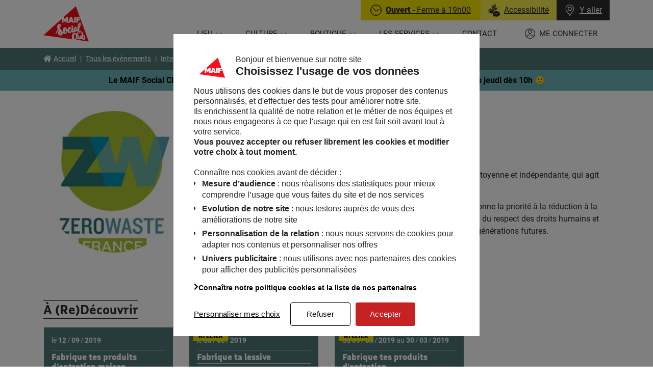

--- FILE ---
content_type: text/html; charset=UTF-8
request_url: https://programmation.maifsocialclub.fr/intervenants/zero-waste-france/
body_size: 13356
content:
<!doctype html>
<html lang="fr-FR" translate="no">
<head>
  <meta charset="UTF-8" />
  <meta http-equiv="Content-Type" content="text/html; charset=UTF-8" />
    <meta name="viewport" content="width=device-width, initial-scale=1">
    <link rel="apple-touch-icon" sizes="180x180" href="/apple-touch-icon.png">
  <link rel="icon" type="image/png" sizes="32x32" href="/favicon-32x32.png">
  <link rel="icon" type="image/png" sizes="16x16" href="/favicon-16x16.png">
  <link rel="manifest" href="/site.webmanifest" crossorigin="use-credentials">
  <link rel="mask-icon" href="/safari-pinned-tab.svg" color="#fc0d1a">
  <meta name="msapplication-TileColor" content="#ffffff">
  <meta name="theme-color" content="#ffffff">
    <style>
      :root {
          --c-dynamic-dark: #507776;
          --c-dynamic-dark-text: #ffffff;
          --c-dynamic-normal: #6ab2b7;
          --c-dynamic-normal-text: #000000;
          --c-dynamic-light: #f2e200;
          --c-dynamic-light-text: #000000;
          --c-dynamic-extra-light: #f1e1d1;
          --c-dynamic-extra-light-text: #000000;
      }
  </style>
  <script src="/app/themes/maifsocialclub/build/runtime.fe80af30.js"></script><script src="/app/themes/maifsocialclub/build/184.db776fb5.js"></script><script src="/app/themes/maifsocialclub/build/turbo.c1738233.js"></script>
  <title>Zero Waste France &#x2d; MAIF Social club &#8211; Le lieu</title>
	<style>img:is([sizes="auto" i], [sizes^="auto," i]) { contain-intrinsic-size: 3000px 1500px }</style>
	
<meta name="robots" content="max-snippet:-1,max-image-preview:standard,max-video-preview:-1" />
<meta name="description" content="Cr&eacute;&eacute;e en 1997 sous le nom du Cniid, Zero Waste France est une association citoyenne et ind&eacute;pendante, qui agit aupr&egrave;s de tous les publics : citoyens, &eacute;lus&#8230;" />
<meta property="og:image" content="https://www.maifsocialclub.fr/app/uploads/sites/2/2020/11/c40d768299f85a61d14a8237914e271c00c003b4.jpeg" />
<meta property="og:image:width" content="270" />
<meta property="og:image:height" content="270" />
<meta property="og:image:alt" content="Zero Waste France" />
<meta property="og:locale" content="fr_FR" />
<meta property="og:type" content="article" />
<meta property="og:title" content="Zero Waste France &#x2d; MAIF Social club &#8211; Le lieu" />
<meta property="og:description" content="Cr&eacute;&eacute;e en 1997 sous le nom du Cniid, Zero Waste France est une association citoyenne et ind&eacute;pendante, qui agit aupr&egrave;s de tous les publics : citoyens, &eacute;lus, professionnels, entreprises." />
<meta property="og:url" content="https://programmation.maifsocialclub.fr/intervenants/zero-waste-france/" />
<meta property="og:site_name" content="MAIF Social club &#8211; Le lieu" />
<meta property="og:updated_time" content="2020-11-24T08:17+00:00" />
<meta property="article:published_time" content="2018-12-11T15:06+00:00" />
<meta property="article:modified_time" content="2020-11-24T08:17+00:00" />
<meta name="twitter:card" content="summary_large_image" />
<meta name="twitter:title" content="Zero Waste France &#x2d; MAIF Social club &#8211; Le lieu" />
<meta name="twitter:description" content="Cr&eacute;&eacute;e en 1997 sous le nom du Cniid, Zero Waste France est une association citoyenne et ind&eacute;pendante, qui agit aupr&egrave;s de tous les publics : citoyens, &eacute;lus, professionnels, entreprises." />
<meta name="twitter:image" content="https://www.maifsocialclub.fr/app/uploads/sites/2/2020/11/c40d768299f85a61d14a8237914e271c00c003b4.jpeg" />
<meta name="twitter:image:alt" content="Zero Waste France" />
<link rel="canonical" href="https://programmation.maifsocialclub.fr/intervenants/zero-waste-france/" />

<link rel='dns-prefetch' href='//www.maifsocialclub.fr' />

<link rel="alternate" type="application/rss+xml" title="MAIF Social club - Le lieu &raquo; Flux" href="https://programmation.maifsocialclub.fr/feed/" />
<link rel="alternate" type="application/rss+xml" title="MAIF Social club - Le lieu &raquo; Flux des commentaires" href="https://programmation.maifsocialclub.fr/comments/feed/" />
<link rel='stylesheet' id='sby_styles-css' href='https://www.maifsocialclub.fr/app/plugins/youtube-feed-pro/css/sb-youtube.min.css?ver=1.3' type='text/css' media='all' />
<link rel='stylesheet' id='wp-block-library-css' href='https://programmation.maifsocialclub.fr/wp/wp-includes/css/dist/block-library/style.min.css?ver=6.8.2' type='text/css' media='all' />
<style id='wp-block-library-theme-inline-css' type='text/css'>
.wp-block-audio :where(figcaption){color:#555;font-size:13px;text-align:center}.is-dark-theme .wp-block-audio :where(figcaption){color:#ffffffa6}.wp-block-audio{margin:0 0 1em}.wp-block-code{border:1px solid #ccc;border-radius:4px;font-family:Menlo,Consolas,monaco,monospace;padding:.8em 1em}.wp-block-embed :where(figcaption){color:#555;font-size:13px;text-align:center}.is-dark-theme .wp-block-embed :where(figcaption){color:#ffffffa6}.wp-block-embed{margin:0 0 1em}.blocks-gallery-caption{color:#555;font-size:13px;text-align:center}.is-dark-theme .blocks-gallery-caption{color:#ffffffa6}:root :where(.wp-block-image figcaption){color:#555;font-size:13px;text-align:center}.is-dark-theme :root :where(.wp-block-image figcaption){color:#ffffffa6}.wp-block-image{margin:0 0 1em}.wp-block-pullquote{border-bottom:4px solid;border-top:4px solid;color:currentColor;margin-bottom:1.75em}.wp-block-pullquote cite,.wp-block-pullquote footer,.wp-block-pullquote__citation{color:currentColor;font-size:.8125em;font-style:normal;text-transform:uppercase}.wp-block-quote{border-left:.25em solid;margin:0 0 1.75em;padding-left:1em}.wp-block-quote cite,.wp-block-quote footer{color:currentColor;font-size:.8125em;font-style:normal;position:relative}.wp-block-quote:where(.has-text-align-right){border-left:none;border-right:.25em solid;padding-left:0;padding-right:1em}.wp-block-quote:where(.has-text-align-center){border:none;padding-left:0}.wp-block-quote.is-large,.wp-block-quote.is-style-large,.wp-block-quote:where(.is-style-plain){border:none}.wp-block-search .wp-block-search__label{font-weight:700}.wp-block-search__button{border:1px solid #ccc;padding:.375em .625em}:where(.wp-block-group.has-background){padding:1.25em 2.375em}.wp-block-separator.has-css-opacity{opacity:.4}.wp-block-separator{border:none;border-bottom:2px solid;margin-left:auto;margin-right:auto}.wp-block-separator.has-alpha-channel-opacity{opacity:1}.wp-block-separator:not(.is-style-wide):not(.is-style-dots){width:100px}.wp-block-separator.has-background:not(.is-style-dots){border-bottom:none;height:1px}.wp-block-separator.has-background:not(.is-style-wide):not(.is-style-dots){height:2px}.wp-block-table{margin:0 0 1em}.wp-block-table td,.wp-block-table th{word-break:normal}.wp-block-table :where(figcaption){color:#555;font-size:13px;text-align:center}.is-dark-theme .wp-block-table :where(figcaption){color:#ffffffa6}.wp-block-video :where(figcaption){color:#555;font-size:13px;text-align:center}.is-dark-theme .wp-block-video :where(figcaption){color:#ffffffa6}.wp-block-video{margin:0 0 1em}:root :where(.wp-block-template-part.has-background){margin-bottom:0;margin-top:0;padding:1.25em 2.375em}
</style>
<style id='classic-theme-styles-inline-css' type='text/css'>
/*! This file is auto-generated */
.wp-block-button__link{color:#fff;background-color:#32373c;border-radius:9999px;box-shadow:none;text-decoration:none;padding:calc(.667em + 2px) calc(1.333em + 2px);font-size:1.125em}.wp-block-file__button{background:#32373c;color:#fff;text-decoration:none}
</style>
<style id='global-styles-inline-css' type='text/css'>
:root{--wp--preset--aspect-ratio--square: 1;--wp--preset--aspect-ratio--4-3: 4/3;--wp--preset--aspect-ratio--3-4: 3/4;--wp--preset--aspect-ratio--3-2: 3/2;--wp--preset--aspect-ratio--2-3: 2/3;--wp--preset--aspect-ratio--16-9: 16/9;--wp--preset--aspect-ratio--9-16: 9/16;--wp--preset--color--black: #000000;--wp--preset--color--cyan-bluish-gray: #abb8c3;--wp--preset--color--white: #fff;--wp--preset--color--pale-pink: #f78da7;--wp--preset--color--vivid-red: #cf2e2e;--wp--preset--color--luminous-vivid-orange: #ff6900;--wp--preset--color--luminous-vivid-amber: #fcb900;--wp--preset--color--light-green-cyan: #7bdcb5;--wp--preset--color--vivid-green-cyan: #00d084;--wp--preset--color--pale-cyan-blue: #8ed1fc;--wp--preset--color--vivid-cyan-blue: #0693e3;--wp--preset--color--vivid-purple: #9b51e0;--wp--preset--color--primary: #000;--wp--preset--color--c-dynamic-dark: var(--c-dynamic-dark, #375A70);--wp--preset--color--c-dynamic-normal: var(--c-dynamic-normal, #A5C3D9);--wp--preset--color--c-dynamic-light: var(--c-dynamic-light, #FFFF00);--wp--preset--color--c-dynamic-extra-light: var(--c-dynamic-extra-light, #FEF4E6);--wp--preset--gradient--vivid-cyan-blue-to-vivid-purple: linear-gradient(135deg,rgba(6,147,227,1) 0%,rgb(155,81,224) 100%);--wp--preset--gradient--light-green-cyan-to-vivid-green-cyan: linear-gradient(135deg,rgb(122,220,180) 0%,rgb(0,208,130) 100%);--wp--preset--gradient--luminous-vivid-amber-to-luminous-vivid-orange: linear-gradient(135deg,rgba(252,185,0,1) 0%,rgba(255,105,0,1) 100%);--wp--preset--gradient--luminous-vivid-orange-to-vivid-red: linear-gradient(135deg,rgba(255,105,0,1) 0%,rgb(207,46,46) 100%);--wp--preset--gradient--very-light-gray-to-cyan-bluish-gray: linear-gradient(135deg,rgb(238,238,238) 0%,rgb(169,184,195) 100%);--wp--preset--gradient--cool-to-warm-spectrum: linear-gradient(135deg,rgb(74,234,220) 0%,rgb(151,120,209) 20%,rgb(207,42,186) 40%,rgb(238,44,130) 60%,rgb(251,105,98) 80%,rgb(254,248,76) 100%);--wp--preset--gradient--blush-light-purple: linear-gradient(135deg,rgb(255,206,236) 0%,rgb(152,150,240) 100%);--wp--preset--gradient--blush-bordeaux: linear-gradient(135deg,rgb(254,205,165) 0%,rgb(254,45,45) 50%,rgb(107,0,62) 100%);--wp--preset--gradient--luminous-dusk: linear-gradient(135deg,rgb(255,203,112) 0%,rgb(199,81,192) 50%,rgb(65,88,208) 100%);--wp--preset--gradient--pale-ocean: linear-gradient(135deg,rgb(255,245,203) 0%,rgb(182,227,212) 50%,rgb(51,167,181) 100%);--wp--preset--gradient--electric-grass: linear-gradient(135deg,rgb(202,248,128) 0%,rgb(113,206,126) 100%);--wp--preset--gradient--midnight: linear-gradient(135deg,rgb(2,3,129) 0%,rgb(40,116,252) 100%);--wp--preset--font-size--small: 14px;--wp--preset--font-size--medium: 18px;--wp--preset--font-size--large: 20px;--wp--preset--font-size--x-large: 42px;--wp--preset--font-size--normal: 16px;--wp--preset--font-size--larger: 24px;--wp--preset--font-size--big: 36px;--wp--preset--spacing--20: 0.44rem;--wp--preset--spacing--30: 0.67rem;--wp--preset--spacing--40: 1rem;--wp--preset--spacing--50: 1.5rem;--wp--preset--spacing--60: 2.25rem;--wp--preset--spacing--70: 3.38rem;--wp--preset--spacing--80: 5.06rem;--wp--preset--shadow--natural: 6px 6px 9px rgba(0, 0, 0, 0.2);--wp--preset--shadow--deep: 12px 12px 50px rgba(0, 0, 0, 0.4);--wp--preset--shadow--sharp: 6px 6px 0px rgba(0, 0, 0, 0.2);--wp--preset--shadow--outlined: 6px 6px 0px -3px rgba(255, 255, 255, 1), 6px 6px rgba(0, 0, 0, 1);--wp--preset--shadow--crisp: 6px 6px 0px rgba(0, 0, 0, 1);}:where(.is-layout-flex){gap: 0.5em;}:where(.is-layout-grid){gap: 0.5em;}body .is-layout-flex{display: flex;}.is-layout-flex{flex-wrap: wrap;align-items: center;}.is-layout-flex > :is(*, div){margin: 0;}body .is-layout-grid{display: grid;}.is-layout-grid > :is(*, div){margin: 0;}:where(.wp-block-columns.is-layout-flex){gap: 2em;}:where(.wp-block-columns.is-layout-grid){gap: 2em;}:where(.wp-block-post-template.is-layout-flex){gap: 1.25em;}:where(.wp-block-post-template.is-layout-grid){gap: 1.25em;}.has-black-color{color: var(--wp--preset--color--black) !important;}.has-cyan-bluish-gray-color{color: var(--wp--preset--color--cyan-bluish-gray) !important;}.has-white-color{color: var(--wp--preset--color--white) !important;}.has-pale-pink-color{color: var(--wp--preset--color--pale-pink) !important;}.has-vivid-red-color{color: var(--wp--preset--color--vivid-red) !important;}.has-luminous-vivid-orange-color{color: var(--wp--preset--color--luminous-vivid-orange) !important;}.has-luminous-vivid-amber-color{color: var(--wp--preset--color--luminous-vivid-amber) !important;}.has-light-green-cyan-color{color: var(--wp--preset--color--light-green-cyan) !important;}.has-vivid-green-cyan-color{color: var(--wp--preset--color--vivid-green-cyan) !important;}.has-pale-cyan-blue-color{color: var(--wp--preset--color--pale-cyan-blue) !important;}.has-vivid-cyan-blue-color{color: var(--wp--preset--color--vivid-cyan-blue) !important;}.has-vivid-purple-color{color: var(--wp--preset--color--vivid-purple) !important;}.has-black-background-color{background-color: var(--wp--preset--color--black) !important;}.has-cyan-bluish-gray-background-color{background-color: var(--wp--preset--color--cyan-bluish-gray) !important;}.has-white-background-color{background-color: var(--wp--preset--color--white) !important;}.has-pale-pink-background-color{background-color: var(--wp--preset--color--pale-pink) !important;}.has-vivid-red-background-color{background-color: var(--wp--preset--color--vivid-red) !important;}.has-luminous-vivid-orange-background-color{background-color: var(--wp--preset--color--luminous-vivid-orange) !important;}.has-luminous-vivid-amber-background-color{background-color: var(--wp--preset--color--luminous-vivid-amber) !important;}.has-light-green-cyan-background-color{background-color: var(--wp--preset--color--light-green-cyan) !important;}.has-vivid-green-cyan-background-color{background-color: var(--wp--preset--color--vivid-green-cyan) !important;}.has-pale-cyan-blue-background-color{background-color: var(--wp--preset--color--pale-cyan-blue) !important;}.has-vivid-cyan-blue-background-color{background-color: var(--wp--preset--color--vivid-cyan-blue) !important;}.has-vivid-purple-background-color{background-color: var(--wp--preset--color--vivid-purple) !important;}.has-black-border-color{border-color: var(--wp--preset--color--black) !important;}.has-cyan-bluish-gray-border-color{border-color: var(--wp--preset--color--cyan-bluish-gray) !important;}.has-white-border-color{border-color: var(--wp--preset--color--white) !important;}.has-pale-pink-border-color{border-color: var(--wp--preset--color--pale-pink) !important;}.has-vivid-red-border-color{border-color: var(--wp--preset--color--vivid-red) !important;}.has-luminous-vivid-orange-border-color{border-color: var(--wp--preset--color--luminous-vivid-orange) !important;}.has-luminous-vivid-amber-border-color{border-color: var(--wp--preset--color--luminous-vivid-amber) !important;}.has-light-green-cyan-border-color{border-color: var(--wp--preset--color--light-green-cyan) !important;}.has-vivid-green-cyan-border-color{border-color: var(--wp--preset--color--vivid-green-cyan) !important;}.has-pale-cyan-blue-border-color{border-color: var(--wp--preset--color--pale-cyan-blue) !important;}.has-vivid-cyan-blue-border-color{border-color: var(--wp--preset--color--vivid-cyan-blue) !important;}.has-vivid-purple-border-color{border-color: var(--wp--preset--color--vivid-purple) !important;}.has-vivid-cyan-blue-to-vivid-purple-gradient-background{background: var(--wp--preset--gradient--vivid-cyan-blue-to-vivid-purple) !important;}.has-light-green-cyan-to-vivid-green-cyan-gradient-background{background: var(--wp--preset--gradient--light-green-cyan-to-vivid-green-cyan) !important;}.has-luminous-vivid-amber-to-luminous-vivid-orange-gradient-background{background: var(--wp--preset--gradient--luminous-vivid-amber-to-luminous-vivid-orange) !important;}.has-luminous-vivid-orange-to-vivid-red-gradient-background{background: var(--wp--preset--gradient--luminous-vivid-orange-to-vivid-red) !important;}.has-very-light-gray-to-cyan-bluish-gray-gradient-background{background: var(--wp--preset--gradient--very-light-gray-to-cyan-bluish-gray) !important;}.has-cool-to-warm-spectrum-gradient-background{background: var(--wp--preset--gradient--cool-to-warm-spectrum) !important;}.has-blush-light-purple-gradient-background{background: var(--wp--preset--gradient--blush-light-purple) !important;}.has-blush-bordeaux-gradient-background{background: var(--wp--preset--gradient--blush-bordeaux) !important;}.has-luminous-dusk-gradient-background{background: var(--wp--preset--gradient--luminous-dusk) !important;}.has-pale-ocean-gradient-background{background: var(--wp--preset--gradient--pale-ocean) !important;}.has-electric-grass-gradient-background{background: var(--wp--preset--gradient--electric-grass) !important;}.has-midnight-gradient-background{background: var(--wp--preset--gradient--midnight) !important;}.has-small-font-size{font-size: var(--wp--preset--font-size--small) !important;}.has-medium-font-size{font-size: var(--wp--preset--font-size--medium) !important;}.has-large-font-size{font-size: var(--wp--preset--font-size--large) !important;}.has-x-large-font-size{font-size: var(--wp--preset--font-size--x-large) !important;}
:where(.wp-block-post-template.is-layout-flex){gap: 1.25em;}:where(.wp-block-post-template.is-layout-grid){gap: 1.25em;}
:where(.wp-block-columns.is-layout-flex){gap: 2em;}:where(.wp-block-columns.is-layout-grid){gap: 2em;}
:root :where(.wp-block-pullquote){font-size: 1.5em;line-height: 1.6;}
</style>
<link rel='stylesheet' id='styles-css' href='https://programmation.maifsocialclub.fr/app/themes/maifsocialclub/build/395.5482d7db.css' type='text/css' media='all' />
<link rel='stylesheet' id='styles_1-css' href='https://programmation.maifsocialclub.fr/app/themes/maifsocialclub/build/styles.4cd512e1.css' type='text/css' media='all' />
<style id='ghostkit-typography-inline-css' type='text/css'>
 
</style>
<link rel="https://api.w.org/" href="https://programmation.maifsocialclub.fr/api/" /><link rel="alternate" title="JSON" type="application/json" href="https://programmation.maifsocialclub.fr/api/wp/v2/speaker/616" /><link rel="EditURI" type="application/rsd+xml" title="RSD" href="https://programmation.maifsocialclub.fr/wp/xmlrpc.php?rsd" />
<link rel="alternate" title="oEmbed (JSON)" type="application/json+oembed" href="https://programmation.maifsocialclub.fr/api/oembed/1.0/embed?url=https%3A%2F%2Fprogrammation.maifsocialclub.fr%2Fintervenants%2Fzero-waste-france%2F" />
<link rel="alternate" title="oEmbed (XML)" type="text/xml+oembed" href="https://programmation.maifsocialclub.fr/api/oembed/1.0/embed?url=https%3A%2F%2Fprogrammation.maifsocialclub.fr%2Fintervenants%2Fzero-waste-france%2F&#038;format=xml" />
        <style type="text/css">
            .ghostkit-sr-enabled [data-ghostkit-sr] {
                pointer-events: none;
                visibility: hidden;
            }
        </style>
        <script>
            document.documentElement.classList.add(
                'ghostkit-sr-enabled'
            );
        </script>
        <noscript><style id="rocket-lazyload-nojs-css">.rll-youtube-player, [data-lazy-src]{display:none !important;}</style></noscript>
      <script id="js-app-data" type="application/json">{"url":{"main":"https://www.maifsocialclub.fr","event":"https://programmation.maifsocialclub.fr","current":"https://programmation.maifsocialclub.fr","contact":"https://www.maifsocialclub.fr/contact/#Yaller","login":"https://www.maifsocialclub.fr/securite/identification","group_info":"https://www.maifsocialclub.fr/accueil-groupes-et-scolaire/","privacy":"https://www.maifsocialclub.fr/donnees-personnelles/","a11y":"https://www.maifsocialclub.fr/laccessibilite-au-maif-social-club/"},"current_blog_id":2,"_nonce":"8d2c7f9c8e","current_user":[],"ajaxurl":"https://programmation.maifsocialclub.fr/wp/wp-admin/admin-ajax.php"}</script>
  <script type="text/javascript">var tc_vars = {"env_template":"contenu","env_work":"prod","env_xtn2":"115","user_id":"","profil":"","identification_type":"","person_id":"","page_name":"zero-waste-france","page_cat1":"lieu","page_cat2":"intervenants","page_cat3":"","page_cat4":"","page_cat5":"","page_cat6":"","search_keywords":"","search_page_nb":""};</script>
</head>
<body class="wp-singular speaker-template-default single single-speaker postid-616 wp-embed-responsive wp-theme-maifsocialclub singular ">
<a class="skip-link screen-reader-text" href="#nav-main">Aller au menu principal</a>
<a class="skip-link screen-reader-text" href="#site-content">Voir le contenu</a>
<a class="skip-link screen-reader-text" href="#site-footer">Voir le pied de page</a>

  <header data-rocket-location-hash="f6ecb668e5b333b876a4bf8b8739c4ab" id="header" class="site-header header navbar fixed-top" role="banner">
      <div data-rocket-location-hash="128aaa92aeab5b88ce4df45b99416965" class="header__container container-xl">
      <div data-rocket-location-hash="f9e36b965a66b3fb756ec56db348eeac" class="header__row row">
        <div class="header__col header__col--brand">
          <p class="navbar-brand mb-0">
            <a class="navbar-brand__link" href="https://www.maifsocialclub.fr" rel="home">
              <span class="text-hide">MAIF Social club - Le lieu - Retour à l'accueil</span>
              <img data-lazy-srcset="/app/themes/maifsocialclub/build/images/logo/msc-logo.9b87391b.png,
                           /app/themes/maifsocialclub/build/images/logo/msc-logo@2x.29b145f4.png 2x"
                   src="data:image/svg+xml,%3Csvg%20xmlns='http://www.w3.org/2000/svg'%20viewBox='0%200%2089%2070'%3E%3C/svg%3E"
                   alt="" width="89" height="70" class="img-fluid" data-lazy-src="/app/themes/maifsocialclub/build/images/logo/msc-logo.9b87391b.png" /><noscript><img srcset="/app/themes/maifsocialclub/build/images/logo/msc-logo.9b87391b.png,
                           /app/themes/maifsocialclub/build/images/logo/msc-logo@2x.29b145f4.png 2x"
                   src="/app/themes/maifsocialclub/build/images/logo/msc-logo.9b87391b.png"
                   alt="" width="89" height="70" class="img-fluid" /></noscript>
            </a>
          </p>
        </div>

        <div class="header__col header__col--nav" data-controller="main-menu">
          <div class="header-top">
  <div class="header-top__inner">
    <turbo-frame id="daily_info" src="https://programmation.maifsocialclub.fr/_frame/daily_info/">
      <div class="daily-info">
        <div class="daily-info__header">
          <div class="daily-info__col daily-info__btn daily-info__status">
            <div class="spinner-border spinner-border-sm" role="status">
              <span class="sr-only">Chargement...</span>
            </div>
          </div>
          <a href="https://www.maifsocialclub.fr/laccessibilite-au-maif-social-club/" class="daily-info__col daily-info__btn daily-info__a11y" title="Accessibilité">
  <img src="data:image/svg+xml,%3Csvg%20xmlns='http://www.w3.org/2000/svg'%20viewBox='0%200%2023%2025'%3E%3C/svg%3E"
       alt="Accessibilité" width="23" height="25" data-lazy-src="/app/themes/maifsocialclub/build/images/icon/accessibilite.e30966dc.svg" /><noscript><img src="/app/themes/maifsocialclub/build/images/icon/accessibilite.e30966dc.svg"
       alt="Accessibilité" width="23" height="25" /></noscript>
  <span>Accessibilité</span>
</a>
          <a href="#" class="daily-info__col daily-info__btn daily-info__direction" data-behavior="contact" role="button">
  <img src="data:image/svg+xml,%3Csvg%20xmlns='http://www.w3.org/2000/svg'%20viewBox='0%200%2022%2022'%3E%3C/svg%3E"
       alt="MAIF Social club - Le lieu" width="22" height="22" data-lazy-src="/app/themes/maifsocialclub/build/images/icon/icon-marker.7be11a4a.svg" /><noscript><img src="/app/themes/maifsocialclub/build/images/icon/icon-marker.7be11a4a.svg"
       alt="MAIF Social club - Le lieu" width="22" height="22" /></noscript>
  <span>Y aller</span>
</a>
        </div>
      </div>
    </turbo-frame>
  </div>
</div>

          <button id="mobile-menu-button" class="burger" type="button"
                  aria-label="Menu" aria-controls="nav-main" aria-expanded="false" data-main-menu-target="mobileBtn" data-action="main-menu#toggleMobileMenu">
            <span class="sr-only">Ouvrir le menu</span>
            <span class="burger__icon burger__icon--top"></span>
            <span class="burger__icon burger__icon--bottom"></span>
            <span class="burger__text" aria-hidden="true"></span>
          </button>

          <nav id="nav-main" class="main-menu" role="navigation" aria-label="Menu principal" data-main-menu-target="menu">
            <div class="main-menu__inner">
              <div class="main-menu__header d-lg-none">
                <p class="title" role="heading">Menu</p>
                <button type="button" class="close" aria-label="Close" data-action="main-menu#toggleMobileMenu">
                  <svg xmlns="http://www.w3.org/2000/svg" fill="none" viewBox="0 0 24 24" stroke-width="1.5" stroke="currentColor"><path stroke-linecap="round" stroke-linejoin="round" d="M6 18L18 6M6 6l12 12" /></svg>
                </button>
              </div>
                <ul class="menu"><li class=" menu-item menu-item-type-post_type menu-item-object-page menu-item-409 menu-item-has-children"><a class="menu-link menu-link--0"  role="button" href="#" aria-haspopup="true" aria-expanded="false"
            >
            <span>Lieu</span>
          </a>

          <ul class="sub-menu"><li class=" menu-item menu-item-type-post_type menu-item-object-page menu-item-3777">
                <a class="menu-link menu-link--1" target="" href="https://www.maifsocialclub.fr/a-propos/" >
                  <span>Qui sommes-nous ?</span>
                </a>
              </li><li class=" menu-item menu-item-type-post_type menu-item-object-page menu-item-3776">
                <a class="menu-link menu-link--1" target="" href="https://www.maifsocialclub.fr/un-maif-social-club-inclusif-et-accessible/" >
                  <span>Accessibilité du lieu</span>
                </a>
              </li><li class=" menu-item menu-item-type-post_type menu-item-object-page menu-item-3766">
                <a class="menu-link menu-link--1" target="" href="https://www.maifsocialclub.fr/le-maif-social-club-en-videos/" >
                  <span>En vidéos</span>
                </a>
              </li><li class=" menu-item menu-item-type-post_type menu-item-object-page menu-item-3778">
                <a class="menu-link menu-link--1" target="" href="https://www.maifsocialclub.fr/l-equipe/" >
                  <span>L’équipe</span>
                </a>
              </li></ul>
        
      </li><li class=" menu-item menu-item-type-custom menu-item-object-custom menu-item-1397 menu-item-has-children"><a class="menu-link menu-link--0"  role="button" href="#" aria-haspopup="true" aria-expanded="false"
            >
            <span>Culture</span>
          </a>

          <ul class="sub-menu"><li class=" menu-item menu-item-type-custom menu-item-object-custom menu-item-24">
                <a class="menu-link menu-link--1" target="" href="https://programmation.maifsocialclub.fr/" >
                  <span>Programmation</span>
                </a>
              </li><li class=" menu-item menu-item-type-post_type menu-item-object-page current_page_parent menu-item-1798">
                <a class="menu-link menu-link--1" target="" href="https://www.maifsocialclub.fr/actions-culturelles/" >
                  <span>Actions Culturelles</span>
                </a>
              </li><li class=" menu-item menu-item-type-post_type menu-item-object-page menu-item-441">
                <a class="menu-link menu-link--1" target="" href="https://www.maifsocialclub.fr/accueil-groupes-et-scolaire/" >
                  <span>Accueil groupes, associatifs et scolaires</span>
                </a>
              </li></ul>
        
      </li><li class=" menu-item menu-item-type-custom menu-item-object-custom menu-item-5895 menu-item-has-children"><a class="menu-link menu-link--0"  role="button" href="#" aria-haspopup="true" aria-expanded="false"
            >
            <span>Boutique</span>
          </a>

          <ul class="sub-menu"><li class=" menu-item menu-item-type-post_type menu-item-object-page menu-item-5505">
                <a class="menu-link menu-link--1" target="" href="https://www.maifsocialclub.fr/la-boutique-du-maif-social-club/en-ce-moment-2/" >
                  <span>En ce moment</span>
                </a>
              </li><li class=" menu-item menu-item-type-custom menu-item-object-custom menu-item-5897">
                <a class="menu-link menu-link--1" target="" href="https://www.maifsocialclub.fr/la-boutique-du-maif-social-club/" >
                  <span>Boutique à Paris</span>
                </a>
              </li><li class=" menu-item menu-item-type-custom menu-item-object-custom menu-item-4231">
                <a class="menu-link menu-link--1" target="_blank" href="https://store.maifsocialclub.fr/" >
                  <span>Boutique en ligne</span>
                </a>
              </li><li class=" menu-item menu-item-type-custom menu-item-object-custom menu-item-5343">
                <a class="menu-link menu-link--1" target="" href="https://store.maifsocialclub.fr/leblog/" >
                  <span>Le blog</span>
                </a>
              </li></ul>
        
      </li><li class=" menu-item menu-item-type-post_type menu-item-object-page menu-item-1727 menu-item-has-children"><a class="menu-link menu-link--0"  role="button" href="#" aria-haspopup="true" aria-expanded="false"
            >
            <span>Les services</span>
          </a>

          <ul class="sub-menu"><li class=" menu-item menu-item-type-post_type menu-item-object-page menu-item-1728">
                <a class="menu-link menu-link--1" target="" href="https://www.maifsocialclub.fr/les-services/le-cafe/" >
                  <span>Café</span>
                </a>
              </li><li class=" menu-item menu-item-type-post_type menu-item-object-page menu-item-1729">
                <a class="menu-link menu-link--1" target="" href="https://www.maifsocialclub.fr/les-services/la-bibliotheque/" >
                  <span>Bibliothèque</span>
                </a>
              </li><li class=" menu-item menu-item-type-post_type menu-item-object-page menu-item-400">
                <a class="menu-link menu-link--1" target="" href="https://www.maifsocialclub.fr/les-services/lespace-coworking/" >
                  <span>Espace de coworking</span>
                </a>
              </li></ul>
        
      </li><li class="menu-item--contact menu-item menu-item-type-post_type menu-item-object-page menu-item-39">          <a class="menu-link menu-link--0"  href="https://www.maifsocialclub.fr/contact/" target=""
            >
            <span>Contact</span>
          </a>
        
      </li>    <li class="menu-item--account menu-item menu-item-type-custom menu-item-object-custom">
      <a class="menu-link menu-link--0"  href="https://www.maifsocialclub.fr/mon-compte/">
        <span>Me connecter</span>
      </a>
    </li>
  </ul>
            </div>
          </nav>
        </div>

      </div>
    </div>
  </header>

  <main data-rocket-location-hash="ace5ae5692c04d3d389a324dea38904e" id="site-content" class="site-content" role="main">
    <div data-rocket-location-hash="442ae0042eb01cca54c798830cad8498" class="site-content__container">
              <div data-rocket-location-hash="92c0a34ab47490b4eb944651a52d1efb" id="breadcrumb-container" class="has-c-dynamic-dark-background-color">
  <div class="container-xl breadcrumb-container">
    <div class="row">
      <div class="col-12">
        <nav class="breadcrumbs" typeof="BreadcrumbList" vocab="https://schema.org/" aria-label="Navigation en fil d'ariane">
          <ol class="breadcrumb">
                          <!-- Breadcrumb NavXT 7.4.1 -->
<li class="main-home breadcrumb-item breadcrumb-item--link"><span property="itemListElement" typeof="ListItem"><a property="item" typeof="WebPage" title="Go to Accueil." href="https://www.maifsocialclub.fr" class="main-home" ><span property="name">Accueil</span></a><meta property="position" content="1"></span></li>
<li class="home breadcrumb-item breadcrumb-item--link"><span property="itemListElement" typeof="ListItem"><a property="item" typeof="WebPage" title="Go to Tous les évènements." href="https://programmation.maifsocialclub.fr" class="home" ><span property="name">Tous les évènements</span></a><meta property="position" content="2"></span></li>
<li class="archive post-speaker-archive breadcrumb-item breadcrumb-item--link"><span property="itemListElement" typeof="ListItem"><a property="item" typeof="WebPage" title="Go to Intervenants." href="https://programmation.maifsocialclub.fr/intervenants/" class="archive post-speaker-archive" ><span property="name">Intervenants</span></a><meta property="position" content="3"></span></li>
<li class="post post-speaker current-item breadcrumb-item active" aria-current="page"><span property="itemListElement" typeof="ListItem"><span property="name" class="post post-speaker current-item">Zero Waste France</span><meta property="url" content="https://programmation.maifsocialclub.fr/intervenants/zero-waste-france/"><meta property="position" content="4"></span></li>

                      </ol>
        </nav>
      </div>
    </div>
  </div>
</div>
              <div data-rocket-location-hash="3d015f060d356d2665f3bf7c176b9869" class="banner-info">
    <div class="container">
      <div class="row">
        <div class="col-12">
          <p class="mb-0">
            Le MAIF Social Club sera exceptionnellement fermé mercredi 21 janvier à partir de 15h. Rendez-vous jeudi dès 10h 🙂</p>
        </div>
      </div>
    </div>
  </div>


                    
      <div data-rocket-location-hash="817bed22c52bec7fc475057e78d320d2" class="page-content ">
          <article class="post post--speaker post-616&#x20;speaker&#x20;type-speaker&#x20;status-publish&#x20;has-post-thumbnail&#x20;hentry" id="post-616">
  <div class="container">
    <div class="row">
      <div class="col-12 pt-6">

        <div class="speaker-bio">
                    <div class="speaker-bio__media">
            <div class="speaker-bio__image">
              <img data-lazy-srcset="https://www.maifsocialclub.fr/app/uploads/sites/2/2020/11/c40d768299f85a61d14a8237914e271c00c003b4.jpeg 270w, https://www.maifsocialclub.fr/app/uploads/sites/2/2020/11/c40d768299f85a61d14a8237914e271c00c003b4-150x150.jpeg 150w"
                   src="data:image/svg+xml,%3Csvg%20xmlns='http://www.w3.org/2000/svg'%20viewBox='0%200%200%200'%3E%3C/svg%3E" alt="Zero Waste France" data-lazy-src="https://www.maifsocialclub.fr/app/uploads/sites/2/2020/11/c40d768299f85a61d14a8237914e271c00c003b4.jpeg"><noscript><img srcset="https://www.maifsocialclub.fr/app/uploads/sites/2/2020/11/c40d768299f85a61d14a8237914e271c00c003b4.jpeg 270w, https://www.maifsocialclub.fr/app/uploads/sites/2/2020/11/c40d768299f85a61d14a8237914e271c00c003b4-150x150.jpeg 150w"
                   src="https://www.maifsocialclub.fr/app/uploads/sites/2/2020/11/c40d768299f85a61d14a8237914e271c00c003b4.jpeg" alt="Zero Waste France"></noscript>
            </div>
          </div>
                    <div class="speaker-bio__body">
            <header class="speaker-bio__header mb-4">
              <h1 class="is-style-heading-bordered is-style-font-maif">Zero Waste France</h1>
                              <p class="mb-0">
                  <span class="meta-badge">Association</span>
                </p>
                          </header>
            <div class="speaker-bio__content mb-1">
              <p>Cr&eacute;&eacute;e en 1997&nbsp;sous le nom du Cniid, <a href="https://www.zerowastefrance.org/" target="_blank" rel="noopener noreferrer">Zero Waste France</a> est une association citoyenne et ind&eacute;pendante, qui agit aupr&egrave;s de tous les publics&nbsp;: citoyens, &eacute;lus, professionnels, entreprises.</p>
<p> Nous d&eacute;fendons une d&eacute;marche z&eacute;ro d&eacute;chet, z&eacute;ro gaspillage ambitieuse, qui donne la priorit&eacute; &agrave; la r&eacute;duction &agrave; la source. Notre vision s&rsquo;inscrit dans le cadre d&rsquo;une transition &eacute;cologique globale, du respect des droits humains et d&rsquo;une meilleure prise en compte des populations les plus d&eacute;favoris&eacute;es et des g&eacute;n&eacute;rations futures.</p>
<p> <em>La MAIF soutient Zero Waste France.</em></p>
            </div>

            
          </div>

        </div>

      </div>
    </div>
  </div>

  <div class="content-area__wrapper">
    <div class="content-area entry-content entry-content--large">
      <div class="my-6">
        
                  <h2 class="h3 is-style-heading-bordered">À (Re)Découvrir</h2>
          <div class="event-feed mb-6">
            <ul class="row">
                              <li class="col-12 col-sm-6 col-md-4 col-lg-3">
                  


  <article class="post-excerpt post-excerpt--event post-excerpt--event-v2 post-2521&#x20;event&#x20;type-event&#x20;status-publish&#x20;has-post-thumbnail&#x20;hentry&#x20;event_theme-plan-p post-family--msc" id="post-2521">
    <div class="post-excerpt__inner">
      <header class="entry-header">
        <h2 class="post__title entry-title is-style-heading-bordered">
        <a href="https://programmation.maifsocialclub.fr/evenements/fabrique-tes-produits-d-entretien-maison/" class="stretched-link">Fabrique tes produits d&rsquo;entretien maison</a>
      </h2>
      <p class="event-period">le&nbsp;<time datetime="2019-09-12"><span class="datetime-part font-weight-bold">12</span>&#8239;/&#8239;<span class="datetime-part font-weight-bold">09</span>&#8239;/&#8239;<span class="datetime-part font-weight-bold">2019</span></time></p>
      </header>
      <div class="entry-image">
                  <img data-lazy-srcset="https://www.maifsocialclub.fr/app/uploads/sites/2/2020/11/da9a6b7817936cc94e82842e817b1f69314e06e8-768x302.jpeg 768w, https://www.maifsocialclub.fr/app/uploads/sites/2/2020/11/da9a6b7817936cc94e82842e817b1f69314e06e8-300x118.jpeg 300w, https://www.maifsocialclub.fr/app/uploads/sites/2/2020/11/da9a6b7817936cc94e82842e817b1f69314e06e8-1024x403.jpeg 1024w, https://www.maifsocialclub.fr/app/uploads/sites/2/2020/11/da9a6b7817936cc94e82842e817b1f69314e06e8-1536x605.jpeg 1536w, https://www.maifsocialclub.fr/app/uploads/sites/2/2020/11/da9a6b7817936cc94e82842e817b1f69314e06e8.jpeg 1600w"
               src="data:image/svg+xml,%3Csvg%20xmlns='http://www.w3.org/2000/svg'%20viewBox='0%200%200%200'%3E%3C/svg%3E" alt=""
               data-lazy-sizes="(max-width: 599px) 100vw, (max-width: 780px) 50vw, (max-width: 959px) 33vw, (max-width: 1140px) 25vw, 255px" data-lazy-src="https://www.maifsocialclub.fr/app/uploads/sites/2/2020/11/da9a6b7817936cc94e82842e817b1f69314e06e8-768x302.jpeg" ><noscript><img srcset="https://www.maifsocialclub.fr/app/uploads/sites/2/2020/11/da9a6b7817936cc94e82842e817b1f69314e06e8-768x302.jpeg 768w, https://www.maifsocialclub.fr/app/uploads/sites/2/2020/11/da9a6b7817936cc94e82842e817b1f69314e06e8-300x118.jpeg 300w, https://www.maifsocialclub.fr/app/uploads/sites/2/2020/11/da9a6b7817936cc94e82842e817b1f69314e06e8-1024x403.jpeg 1024w, https://www.maifsocialclub.fr/app/uploads/sites/2/2020/11/da9a6b7817936cc94e82842e817b1f69314e06e8-1536x605.jpeg 1536w, https://www.maifsocialclub.fr/app/uploads/sites/2/2020/11/da9a6b7817936cc94e82842e817b1f69314e06e8.jpeg 1600w"
               src="https://www.maifsocialclub.fr/app/uploads/sites/2/2020/11/da9a6b7817936cc94e82842e817b1f69314e06e8-768x302.jpeg" alt=""
               sizes="(max-width: 599px) 100vw, (max-width: 780px) 50vw, (max-width: 959px) 33vw, (max-width: 1140px) 25vw, 255px" ></noscript>
              </div>
      <ul class="post-meta">
        
        
        
                      </ul>
    </div>
  </article>




                </li>
                              <li class="col-12 col-sm-6 col-md-4 col-lg-3">
                  


  <article class="post-excerpt post-excerpt--event post-excerpt--event-v2 post-2125&#x20;event&#x20;type-event&#x20;status-publish&#x20;has-post-thumbnail&#x20;hentry&#x20;event_format-atelier&#x20;event_theme-habitatitude post-family--msc" id="post-2125">
    <div class="post-excerpt__inner">
      <header class="entry-header">
        <h2 class="post__title entry-title is-style-heading-bordered">
        <a href="https://programmation.maifsocialclub.fr/evenements/fabrique-ta-lessive/" class="stretched-link">Fabrique ta lessive</a>
      </h2>
      <p class="event-period">le&nbsp;<time datetime="2019-03-30"><span class="datetime-part font-weight-bold">30</span>&#8239;/&#8239;<span class="datetime-part font-weight-bold">03</span>&#8239;/&#8239;<span class="datetime-part font-weight-bold">2019</span></time></p>
      </header>
      <div class="entry-image">
                  <img data-lazy-srcset="https://www.maifsocialclub.fr/app/uploads/sites/2/2020/11/20e199de84d2458a44daafea4dff30e535c03320-768x302.jpeg 768w, https://www.maifsocialclub.fr/app/uploads/sites/2/2020/11/20e199de84d2458a44daafea4dff30e535c03320-300x118.jpeg 300w, https://www.maifsocialclub.fr/app/uploads/sites/2/2020/11/20e199de84d2458a44daafea4dff30e535c03320-1024x403.jpeg 1024w, https://www.maifsocialclub.fr/app/uploads/sites/2/2020/11/20e199de84d2458a44daafea4dff30e535c03320-1536x605.jpeg 1536w, https://www.maifsocialclub.fr/app/uploads/sites/2/2020/11/20e199de84d2458a44daafea4dff30e535c03320.jpeg 1600w"
               src="data:image/svg+xml,%3Csvg%20xmlns='http://www.w3.org/2000/svg'%20viewBox='0%200%200%200'%3E%3C/svg%3E" alt=""
               data-lazy-sizes="(max-width: 599px) 100vw, (max-width: 780px) 50vw, (max-width: 959px) 33vw, (max-width: 1140px) 25vw, 255px" data-lazy-src="https://www.maifsocialclub.fr/app/uploads/sites/2/2020/11/20e199de84d2458a44daafea4dff30e535c03320-768x302.jpeg" ><noscript><img srcset="https://www.maifsocialclub.fr/app/uploads/sites/2/2020/11/20e199de84d2458a44daafea4dff30e535c03320-768x302.jpeg 768w, https://www.maifsocialclub.fr/app/uploads/sites/2/2020/11/20e199de84d2458a44daafea4dff30e535c03320-300x118.jpeg 300w, https://www.maifsocialclub.fr/app/uploads/sites/2/2020/11/20e199de84d2458a44daafea4dff30e535c03320-1024x403.jpeg 1024w, https://www.maifsocialclub.fr/app/uploads/sites/2/2020/11/20e199de84d2458a44daafea4dff30e535c03320-1536x605.jpeg 1536w, https://www.maifsocialclub.fr/app/uploads/sites/2/2020/11/20e199de84d2458a44daafea4dff30e535c03320.jpeg 1600w"
               src="https://www.maifsocialclub.fr/app/uploads/sites/2/2020/11/20e199de84d2458a44daafea4dff30e535c03320-768x302.jpeg" alt=""
               sizes="(max-width: 599px) 100vw, (max-width: 780px) 50vw, (max-width: 959px) 33vw, (max-width: 1140px) 25vw, 255px" ></noscript>
              </div>
      <ul class="post-meta">
        <li class="meta-badge term-badge-atelier">Atelier</li>
        
        
                      </ul>
    </div>
  </article>




                </li>
                              <li class="col-12 col-sm-6 col-md-4 col-lg-3">
                  


  <article class="post-excerpt post-excerpt--event post-excerpt--event-v2 post-2122&#x20;event&#x20;type-event&#x20;status-publish&#x20;has-post-thumbnail&#x20;hentry&#x20;event_format-atelier&#x20;event_theme-habitatitude post-family--msc" id="post-2122">
    <div class="post-excerpt__inner">
      <header class="entry-header">
        <h2 class="post__title entry-title is-style-heading-bordered">
        <a href="https://programmation.maifsocialclub.fr/evenements/fabrique-tes-produits-d-entretien/" class="stretched-link">Fabrique tes produits d&rsquo;entretien</a>
      </h2>
      <p class="event-period">du&nbsp;<time datetime="2019-03-09"><span class="datetime-part font-weight-bold">09</span>&#8239;/&#8239;<span class="datetime-part font-weight-bold">03</span>&#8239;/&#8239;<span class="datetime-part font-weight-bold">2019</span></time> au&nbsp;<time datetime="2019-03-30"><span class="datetime-part font-weight-bold">30</span>&#8239;/&#8239;<span class="datetime-part font-weight-bold">03</span>&#8239;/&#8239;<span class="datetime-part font-weight-bold">2019</span></time></p>
      </header>
      <div class="entry-image">
                  <img data-lazy-srcset="https://www.maifsocialclub.fr/app/uploads/sites/2/2020/11/77d1f839daf9b01b953d7fe7163b1c8c04ebab39-768x302.jpeg 768w, https://www.maifsocialclub.fr/app/uploads/sites/2/2020/11/77d1f839daf9b01b953d7fe7163b1c8c04ebab39-300x118.jpeg 300w, https://www.maifsocialclub.fr/app/uploads/sites/2/2020/11/77d1f839daf9b01b953d7fe7163b1c8c04ebab39-1024x403.jpeg 1024w, https://www.maifsocialclub.fr/app/uploads/sites/2/2020/11/77d1f839daf9b01b953d7fe7163b1c8c04ebab39-1536x605.jpeg 1536w, https://www.maifsocialclub.fr/app/uploads/sites/2/2020/11/77d1f839daf9b01b953d7fe7163b1c8c04ebab39.jpeg 1600w"
               src="data:image/svg+xml,%3Csvg%20xmlns='http://www.w3.org/2000/svg'%20viewBox='0%200%200%200'%3E%3C/svg%3E" alt=""
               data-lazy-sizes="(max-width: 599px) 100vw, (max-width: 780px) 50vw, (max-width: 959px) 33vw, (max-width: 1140px) 25vw, 255px" data-lazy-src="https://www.maifsocialclub.fr/app/uploads/sites/2/2020/11/77d1f839daf9b01b953d7fe7163b1c8c04ebab39-768x302.jpeg" ><noscript><img srcset="https://www.maifsocialclub.fr/app/uploads/sites/2/2020/11/77d1f839daf9b01b953d7fe7163b1c8c04ebab39-768x302.jpeg 768w, https://www.maifsocialclub.fr/app/uploads/sites/2/2020/11/77d1f839daf9b01b953d7fe7163b1c8c04ebab39-300x118.jpeg 300w, https://www.maifsocialclub.fr/app/uploads/sites/2/2020/11/77d1f839daf9b01b953d7fe7163b1c8c04ebab39-1024x403.jpeg 1024w, https://www.maifsocialclub.fr/app/uploads/sites/2/2020/11/77d1f839daf9b01b953d7fe7163b1c8c04ebab39-1536x605.jpeg 1536w, https://www.maifsocialclub.fr/app/uploads/sites/2/2020/11/77d1f839daf9b01b953d7fe7163b1c8c04ebab39.jpeg 1600w"
               src="https://www.maifsocialclub.fr/app/uploads/sites/2/2020/11/77d1f839daf9b01b953d7fe7163b1c8c04ebab39-768x302.jpeg" alt=""
               sizes="(max-width: 599px) 100vw, (max-width: 780px) 50vw, (max-width: 959px) 33vw, (max-width: 1140px) 25vw, 255px" ></noscript>
              </div>
      <ul class="post-meta">
        <li class="meta-badge term-badge-atelier">Atelier</li>
        
        
                      </ul>
    </div>
  </article>




                </li>
                          </ul>
          </div>
              </div>
    </div>
  </div>

</article>        </div>
          </div>
  </main>
  <footer id="site-footer" class="site-footer" role="contentinfo">
    <div class="container-xl">
  <div class="row">
    <div class="col-12">
      <div class="footer-top">

        <div class="maif-presentation">
          <a href="https://www.maif.fr/" target="_blank" rel="noopener noreferer" class="d-inline-block" title="Accueil - MAIF">
            <img data-lazy-srcset="/app/themes/maifsocialclub/build/images/logo/maif-logo.46a8054d.png,
                           /app/themes/maifsocialclub/build/images/logo/maif-logo@2x.d1ffa692.png 2x"
                 src="data:image/svg+xml,%3Csvg%20xmlns='http://www.w3.org/2000/svg'%20viewBox='0%200%2091%2071'%3E%3C/svg%3E" alt="Accueil - MAIF" width="91" height="71" data-lazy-src="/app/themes/maifsocialclub/build/images/logo/maif-logo.46a8054d.png" /><noscript><img srcset="/app/themes/maifsocialclub/build/images/logo/maif-logo.46a8054d.png,
                           /app/themes/maifsocialclub/build/images/logo/maif-logo@2x.d1ffa692.png 2x"
                 src="/app/themes/maifsocialclub/build/images/logo/maif-logo.46a8054d.png" alt="Accueil - MAIF" width="91" height="71" /></noscript>
          </a>
          <p class="mb-0">
            Premier assureur du monde de l’éducation, de la culture et du secteur associatif, La MAIF croit aux échanges solidaires, à l’entraide et au partage. Construisons une société plus collaborative, pour vivre ensemble… durablement.
          </p>
        </div>

        <nav class="nav-secondary" role="navigation" aria-label="Navigation secondaire">
              <div class="row mx-0 px-md-4 d-block d-md-flex">
          <div class="col-12 col-md-6 px-0 mb-3">
        <ul class="menu"><li class=" menu-item menu-item-type-post_type menu-item-object-page menu-item-5431">
              <a class="menu-link menu-link--0 "  target="" href="https://www.maifsocialclub.fr/laccessibilite-au-maif-social-club/" >
                <span>Accessibilité</span>
              </a>
            </li><li class=" menu-item menu-item-type-post_type menu-item-object-page menu-item-43">
              <a class="menu-link menu-link--0 "  target="" href="https://www.maifsocialclub.fr/espace-presse/" >
                <span>Espace presse</span>
              </a>
            </li><li class=" menu-item menu-item-type-post_type menu-item-object-page menu-item-42">
              <a class="menu-link menu-link--0 "  target="" href="https://www.maifsocialclub.fr/contact/" >
                <span>Contact</span>
              </a>
            </li></ul>
      </div>
          <div class="col-12 col-md-6 px-0 ">
        <ul class="menu"><li class=" menu-item menu-item-type-taxonomy menu-item-object-faq_category menu-item-97">
              <a class="menu-link menu-link--0 "  target="" href="https://www.maifsocialclub.fr/foire-aux-questions/generalites/" >
                <span>FAQ</span>
              </a>
            </li><li class=" menu-item menu-item-type-post_type menu-item-object-page menu-item-1612">
              <a class="menu-link menu-link--0 "  target="" href="https://www.maifsocialclub.fr/partenaires/" >
                <span>Partenaires</span>
              </a>
            </li></ul>
      </div>
      </div>
        </nav>

        <div class="social-network-wrapper">
  <div class="social-network">
          <a href="https://www.instagram.com/maifsocialclub/" target="_blank" rel="noopener noreferer" class="social-network__item" title="Instagram">
        <i class="fab fa-instagram" aria-hidden="true"></i>
        <span class="sr-only">Instagram</span>
      </a>
          <a href="https://www.tiktok.com/@maifsocialclub" target="_blank" rel="noopener noreferer" class="social-network__item" title="Tiktok">
        <i class="fab fa-tiktok" aria-hidden="true"></i>
        <span class="sr-only">Tiktok</span>
      </a>
          <a href="https://www.facebook.com/MaifSocialClub/" target="_blank" rel="noopener noreferer" class="social-network__item" title="Facebook">
        <i class="fab fa-facebook-f" aria-hidden="true"></i>
        <span class="sr-only">Facebook</span>
      </a>
          <a href="https://www.linkedin.com/company/maif-social-club" target="_blank" rel="noopener noreferer" class="social-network__item" title="Linkedin">
        <i class="fab fa-linkedin" aria-hidden="true"></i>
        <span class="sr-only">Linkedin</span>
      </a>
          <a href="https://www.youtube.com/playlist?list=PLHWGfQmqyWtapjlDGIIm9bsAlK9GR9qSw" target="_blank" rel="noopener noreferer" class="social-network__item" title="YouTube">
        <i class="fab fa-youtube" aria-hidden="true"></i>
        <span class="sr-only">YouTube</span>
      </a>
      </div>
</div>

      </div>
    </div>
  </div>
  <div class="row">
    <div class="col-12">
      <nav id="nav-footer" class="nav-footer" role="navigation" aria-label="Navigation complémentaire">
          <ul class="menu"><li class=" menu-item menu-item-type-custom menu-item-object-custom menu-item-570">
        <a class="menu-link menu-link--0 " target="" href="/mon-compte/" >
          <span>Espace personnel</span>
        </a>
      </li><li class=" menu-item menu-item-type-post_type menu-item-object-page menu-item-privacy-policy menu-item-46">
        <a class="menu-link menu-link--0 " target="" href="https://www.maifsocialclub.fr/donnees-personnelles/" >
          <span>Politique de confidentialité</span>
        </a>
      </li><li class=" menu-item menu-item-type-post_type menu-item-object-page menu-item-47">
        <a class="menu-link menu-link--0 " target="" href="https://www.maifsocialclub.fr/cgu/" >
          <span>Conditions générales d’utilisation</span>
        </a>
      </li><li class=" menu-item menu-item-type-post_type menu-item-object-page menu-item-4973">
        <a class="menu-link menu-link--0 " target="" href="https://www.maifsocialclub.fr/declaration-daccessibilite/" >
          <span>Accessibilité partiellement conforme</span>
        </a>
      </li><li class=" menu-item menu-item-type-post_type menu-item-object-page menu-item-5693">
        <a class="menu-link menu-link--0 " target="" href="https://www.maifsocialclub.fr/plan-du-site/" >
          <span>Plan du site</span>
        </a>
      </li></ul>
      </nav>
    </div>
  </div>
</div>  </footer>
<script type="speculationrules">
{"prefetch":[{"source":"document","where":{"and":[{"href_matches":"\/*"},{"not":{"href_matches":["\/wp\/wp-*.php","\/wp\/wp-admin\/*","\/app\/uploads\/sites\/2\/*","\/app\/*","\/app\/plugins\/*","\/app\/themes\/maifsocialclub\/*","\/*\\?(.+)"]}},{"not":{"selector_matches":"a[rel~=\"nofollow\"]"}},{"not":{"selector_matches":".no-prefetch, .no-prefetch a"}}]},"eagerness":"conservative"}]}
</script>
<!-- YouTube Feed JS -->
<script type="text/javascript">

</script>
<script type="text/javascript" id="rocket-browser-checker-js-after">
/* <![CDATA[ */
"use strict";var _createClass=function(){function defineProperties(target,props){for(var i=0;i<props.length;i++){var descriptor=props[i];descriptor.enumerable=descriptor.enumerable||!1,descriptor.configurable=!0,"value"in descriptor&&(descriptor.writable=!0),Object.defineProperty(target,descriptor.key,descriptor)}}return function(Constructor,protoProps,staticProps){return protoProps&&defineProperties(Constructor.prototype,protoProps),staticProps&&defineProperties(Constructor,staticProps),Constructor}}();function _classCallCheck(instance,Constructor){if(!(instance instanceof Constructor))throw new TypeError("Cannot call a class as a function")}var RocketBrowserCompatibilityChecker=function(){function RocketBrowserCompatibilityChecker(options){_classCallCheck(this,RocketBrowserCompatibilityChecker),this.passiveSupported=!1,this._checkPassiveOption(this),this.options=!!this.passiveSupported&&options}return _createClass(RocketBrowserCompatibilityChecker,[{key:"_checkPassiveOption",value:function(self){try{var options={get passive(){return!(self.passiveSupported=!0)}};window.addEventListener("test",null,options),window.removeEventListener("test",null,options)}catch(err){self.passiveSupported=!1}}},{key:"initRequestIdleCallback",value:function(){!1 in window&&(window.requestIdleCallback=function(cb){var start=Date.now();return setTimeout(function(){cb({didTimeout:!1,timeRemaining:function(){return Math.max(0,50-(Date.now()-start))}})},1)}),!1 in window&&(window.cancelIdleCallback=function(id){return clearTimeout(id)})}},{key:"isDataSaverModeOn",value:function(){return"connection"in navigator&&!0===navigator.connection.saveData}},{key:"supportsLinkPrefetch",value:function(){var elem=document.createElement("link");return elem.relList&&elem.relList.supports&&elem.relList.supports("prefetch")&&window.IntersectionObserver&&"isIntersecting"in IntersectionObserverEntry.prototype}},{key:"isSlowConnection",value:function(){return"connection"in navigator&&"effectiveType"in navigator.connection&&("2g"===navigator.connection.effectiveType||"slow-2g"===navigator.connection.effectiveType)}}]),RocketBrowserCompatibilityChecker}();
/* ]]> */
</script>
<script type="text/javascript" id="rocket-preload-links-js-extra">
/* <![CDATA[ */
var RocketPreloadLinksConfig = {"excludeUris":"\/evenements\/(.*)\/checkout\/|\/securite\/|\/mon-compte\/|\/mon-compte\/|\/(?:.+\/)?feed(?:\/(?:.+\/?)?)?$|\/(?:.+\/)?embed\/|\/(index.php\/)?(.*)api(\/.*|$)|\/refer\/|\/go\/|\/recommend\/|\/recommends\/","usesTrailingSlash":"1","imageExt":"jpg|jpeg|gif|png|tiff|bmp|webp|avif|pdf|doc|docx|xls|xlsx|php","fileExt":"jpg|jpeg|gif|png|tiff|bmp|webp|avif|pdf|doc|docx|xls|xlsx|php|html|htm","siteUrl":"https:\/\/programmation.maifsocialclub.fr","onHoverDelay":"100","rateThrottle":"3"};
/* ]]> */
</script>
<script type="text/javascript" id="rocket-preload-links-js-after">
/* <![CDATA[ */
(function() {
"use strict";var r="function"==typeof Symbol&&"symbol"==typeof Symbol.iterator?function(e){return typeof e}:function(e){return e&&"function"==typeof Symbol&&e.constructor===Symbol&&e!==Symbol.prototype?"symbol":typeof e},e=function(){function i(e,t){for(var n=0;n<t.length;n++){var i=t[n];i.enumerable=i.enumerable||!1,i.configurable=!0,"value"in i&&(i.writable=!0),Object.defineProperty(e,i.key,i)}}return function(e,t,n){return t&&i(e.prototype,t),n&&i(e,n),e}}();function i(e,t){if(!(e instanceof t))throw new TypeError("Cannot call a class as a function")}var t=function(){function n(e,t){i(this,n),this.browser=e,this.config=t,this.options=this.browser.options,this.prefetched=new Set,this.eventTime=null,this.threshold=1111,this.numOnHover=0}return e(n,[{key:"init",value:function(){!this.browser.supportsLinkPrefetch()||this.browser.isDataSaverModeOn()||this.browser.isSlowConnection()||(this.regex={excludeUris:RegExp(this.config.excludeUris,"i"),images:RegExp(".("+this.config.imageExt+")$","i"),fileExt:RegExp(".("+this.config.fileExt+")$","i")},this._initListeners(this))}},{key:"_initListeners",value:function(e){-1<this.config.onHoverDelay&&document.addEventListener("mouseover",e.listener.bind(e),e.listenerOptions),document.addEventListener("mousedown",e.listener.bind(e),e.listenerOptions),document.addEventListener("touchstart",e.listener.bind(e),e.listenerOptions)}},{key:"listener",value:function(e){var t=e.target.closest("a"),n=this._prepareUrl(t);if(null!==n)switch(e.type){case"mousedown":case"touchstart":this._addPrefetchLink(n);break;case"mouseover":this._earlyPrefetch(t,n,"mouseout")}}},{key:"_earlyPrefetch",value:function(t,e,n){var i=this,r=setTimeout(function(){if(r=null,0===i.numOnHover)setTimeout(function(){return i.numOnHover=0},1e3);else if(i.numOnHover>i.config.rateThrottle)return;i.numOnHover++,i._addPrefetchLink(e)},this.config.onHoverDelay);t.addEventListener(n,function e(){t.removeEventListener(n,e,{passive:!0}),null!==r&&(clearTimeout(r),r=null)},{passive:!0})}},{key:"_addPrefetchLink",value:function(i){return this.prefetched.add(i.href),new Promise(function(e,t){var n=document.createElement("link");n.rel="prefetch",n.href=i.href,n.onload=e,n.onerror=t,document.head.appendChild(n)}).catch(function(){})}},{key:"_prepareUrl",value:function(e){if(null===e||"object"!==(void 0===e?"undefined":r(e))||!1 in e||-1===["http:","https:"].indexOf(e.protocol))return null;var t=e.href.substring(0,this.config.siteUrl.length),n=this._getPathname(e.href,t),i={original:e.href,protocol:e.protocol,origin:t,pathname:n,href:t+n};return this._isLinkOk(i)?i:null}},{key:"_getPathname",value:function(e,t){var n=t?e.substring(this.config.siteUrl.length):e;return n.startsWith("/")||(n="/"+n),this._shouldAddTrailingSlash(n)?n+"/":n}},{key:"_shouldAddTrailingSlash",value:function(e){return this.config.usesTrailingSlash&&!e.endsWith("/")&&!this.regex.fileExt.test(e)}},{key:"_isLinkOk",value:function(e){return null!==e&&"object"===(void 0===e?"undefined":r(e))&&(!this.prefetched.has(e.href)&&e.origin===this.config.siteUrl&&-1===e.href.indexOf("?")&&-1===e.href.indexOf("#")&&!this.regex.excludeUris.test(e.href)&&!this.regex.images.test(e.href))}}],[{key:"run",value:function(){"undefined"!=typeof RocketPreloadLinksConfig&&new n(new RocketBrowserCompatibilityChecker({capture:!0,passive:!0}),RocketPreloadLinksConfig).init()}}]),n}();t.run();
}());
/* ]]> */
</script>
<script type="text/javascript" src="https://programmation.maifsocialclub.fr/app/themes/maifsocialclub/build/755.bec65347.js" id="app-js"></script>
<script type="text/javascript" src="https://programmation.maifsocialclub.fr/app/themes/maifsocialclub/build/682.1a8d47a0.js" id="app_1-js"></script>
<script type="text/javascript" src="https://programmation.maifsocialclub.fr/app/themes/maifsocialclub/build/687.b3d2bafb.js" id="app_2-js"></script>
<script type="text/javascript" src="https://programmation.maifsocialclub.fr/app/themes/maifsocialclub/build/885.5c6d380d.js" id="app_3-js"></script>
<script type="text/javascript" src="https://programmation.maifsocialclub.fr/app/themes/maifsocialclub/build/259.e270fcc1.js" id="app_4-js"></script>
<script type="text/javascript" src="https://programmation.maifsocialclub.fr/app/themes/maifsocialclub/build/291.8d00bd2e.js" id="app_5-js"></script>
<script type="text/javascript" src="https://programmation.maifsocialclub.fr/app/themes/maifsocialclub/build/218.7f8fe62a.js" id="app_6-js"></script>
<script type="text/javascript" src="https://programmation.maifsocialclub.fr/app/themes/maifsocialclub/build/11.6eb99e19.js" id="app_7-js"></script>
<script type="text/javascript" src="https://programmation.maifsocialclub.fr/app/themes/maifsocialclub/build/app.bc7cb4c2.js" id="app_8-js"></script>
<script type="text/javascript" src="https://programmation.maifsocialclub.fr/app/themes/maifsocialclub/build/206.8860f234.js" id="tag_commander-js"></script>
<script type="text/javascript" src="https://programmation.maifsocialclub.fr/app/themes/maifsocialclub/build/tag_commander.0a1b1236.js" id="tag_commander_1-js"></script>
<script>window.lazyLoadOptions=[{elements_selector:"img[data-lazy-src],.rocket-lazyload",data_src:"lazy-src",data_srcset:"lazy-srcset",data_sizes:"lazy-sizes",class_loading:"lazyloading",class_loaded:"lazyloaded",threshold:300,callback_loaded:function(element){if(element.tagName==="IFRAME"&&element.dataset.rocketLazyload=="fitvidscompatible"){if(element.classList.contains("lazyloaded")){if(typeof window.jQuery!="undefined"){if(jQuery.fn.fitVids){jQuery(element).parent().fitVids()}}}}}},{elements_selector:".rocket-lazyload",data_src:"lazy-src",data_srcset:"lazy-srcset",data_sizes:"lazy-sizes",class_loading:"lazyloading",class_loaded:"lazyloaded",threshold:300,}];window.addEventListener('LazyLoad::Initialized',function(e){var lazyLoadInstance=e.detail.instance;if(window.MutationObserver){var observer=new MutationObserver(function(mutations){var image_count=0;var iframe_count=0;var rocketlazy_count=0;mutations.forEach(function(mutation){for(var i=0;i<mutation.addedNodes.length;i++){if(typeof mutation.addedNodes[i].getElementsByTagName!=='function'){continue}
if(typeof mutation.addedNodes[i].getElementsByClassName!=='function'){continue}
images=mutation.addedNodes[i].getElementsByTagName('img');is_image=mutation.addedNodes[i].tagName=="IMG";iframes=mutation.addedNodes[i].getElementsByTagName('iframe');is_iframe=mutation.addedNodes[i].tagName=="IFRAME";rocket_lazy=mutation.addedNodes[i].getElementsByClassName('rocket-lazyload');image_count+=images.length;iframe_count+=iframes.length;rocketlazy_count+=rocket_lazy.length;if(is_image){image_count+=1}
if(is_iframe){iframe_count+=1}}});if(image_count>0||iframe_count>0||rocketlazy_count>0){lazyLoadInstance.update()}});var b=document.getElementsByTagName("body")[0];var config={childList:!0,subtree:!0};observer.observe(b,config)}},!1)</script><script data-no-minify="1" async src="https://www.maifsocialclub.fr/app/plugins/wp-rocket/assets/js/lazyload/17.8.3/lazyload.min.js"></script>
<script type="text/javascript" src="//cdn.tagcommander.com/3418/tc_MAIF_2.js" async></script>
<script type="text/javascript" src="//cdn.tagcommander.com/3418/tc_MAIF_3.js" async></script>
<script>var rocket_beacon_data = {"ajax_url":"https:\/\/programmation.maifsocialclub.fr\/wp\/wp-admin\/admin-ajax.php","nonce":"7a224bb8e0","url":"https:\/\/programmation.maifsocialclub.fr\/intervenants\/zero-waste-france","is_mobile":false,"width_threshold":1600,"height_threshold":700,"delay":500,"debug":null,"status":{"atf":true,"lrc":true,"preconnect_external_domain":true},"elements":"img, video, picture, p, main, div, li, svg, section, header, span","lrc_threshold":1800,"preconnect_external_domain_elements":["link","script","iframe"],"preconnect_external_domain_exclusions":["static.cloudflareinsights.com","rel=\"profile\"","rel=\"preconnect\"","rel=\"dns-prefetch\"","rel=\"icon\""]}</script><script data-name="wpr-wpr-beacon" src='https://www.maifsocialclub.fr/app/plugins/wp-rocket/assets/js/wpr-beacon.min.js' async></script></body>
</html>
<!-- Performance optimized by Redis Object Cache. Learn more: https://wprediscache.com -->

<!-- Cached for great performance -->

--- FILE ---
content_type: text/html; charset=UTF-8
request_url: https://programmation.maifsocialclub.fr/_frame/daily_info/
body_size: 738
content:
<turbo-frame id="daily_info">
  <div class="daily-info">
    <div class="daily-info__header">
      <a class="daily-info__col daily-info__btn daily-info__status"
         data-toggle="collapse" href="#daily-info-body"
         aria-expanded="false" aria-controls="daily-info-body" role="button">
                  <img src="/app/themes/maifsocialclub/build/images/icon/icon-clock.e4dffd80.svg"
               alt="" width="22" height="22" />
          <span>
            <b>Ouvert</b><span> - Ferme à 19h00</span>
          </span>
              </a>

                          <div class="daily-info__body collapse" id="daily-info-body">
          <div class="daily-info__body-inner">
            <a href="#" role="button" class="js-toggle close" data-toggle=".daily-info__body" aria-describedby="daily-info-label">
              <i class="fas fa-times" aria-hidden="true"></i><span class="sr-only">Fermer</span>
            </a>

            <p class="h4 mb-1" id="daily-info-label">Aujourd'hui au MSC</p>
                          <ul class="daily-info__event-list">
                                  <li>
                    <a href="https://programmation.maifsocialclub.fr/evenements/voir-la-mer/">Voir la mer</a>
                  </li>
                              </ul>
            
                      </div>
        </div>
      
      <a href="https://www.maifsocialclub.fr/laccessibilite-au-maif-social-club/" class="daily-info__col daily-info__btn daily-info__a11y" title="Accessibilité">
  <img src="/app/themes/maifsocialclub/build/images/icon/accessibilite.e30966dc.svg"
       alt="Accessibilité" width="23" height="25" />
  <span>Accessibilité</span>
</a>
      <a href="#" class="daily-info__col daily-info__btn daily-info__direction" data-behavior="contact" role="button">
  <img src="/app/themes/maifsocialclub/build/images/icon/icon-marker.7be11a4a.svg"
       alt="MAIF Social club - Le lieu" width="22" height="22" />
  <span>Y aller</span>
</a>
    </div>


  </div>
</turbo-frame>

--- FILE ---
content_type: text/css; charset=utf-8
request_url: https://programmation.maifsocialclub.fr/app/themes/maifsocialclub/build/395.5482d7db.css
body_size: 2191
content:
@font-face{font-display:swap;font-family:Roboto;font-style:normal;font-weight:300;src:url(/app/themes/maifsocialclub/build/fonts/roboto-cyrillic-ext-300-normal.4777461b.woff2) format("woff2"),url(/app/themes/maifsocialclub/build/fonts/roboto-cyrillic-ext-300-normal.3503ec5c.woff) format("woff");unicode-range:u+0460-052f,u+1c80-1c88,u+20b4,u+2de0-2dff,u+a640-a69f,u+fe2e-fe2f}@font-face{font-display:swap;font-family:Roboto;font-style:normal;font-weight:300;src:url(/app/themes/maifsocialclub/build/fonts/roboto-cyrillic-300-normal.1431d1ce.woff2) format("woff2"),url(/app/themes/maifsocialclub/build/fonts/roboto-cyrillic-300-normal.5b5f2f31.woff) format("woff");unicode-range:u+0301,u+0400-045f,u+0490-0491,u+04b0-04b1,u+2116}@font-face{font-display:swap;font-family:Roboto;font-style:normal;font-weight:300;src:url(/app/themes/maifsocialclub/build/fonts/roboto-greek-ext-300-normal.35b9d6be.woff2) format("woff2"),url(/app/themes/maifsocialclub/build/fonts/roboto-greek-ext-300-normal.392a45a8.woff) format("woff");unicode-range:u+1f??}@font-face{font-display:swap;font-family:Roboto;font-style:normal;font-weight:300;src:url(/app/themes/maifsocialclub/build/fonts/roboto-greek-300-normal.db263277.woff2) format("woff2"),url(/app/themes/maifsocialclub/build/fonts/roboto-greek-300-normal.8ecd7085.woff) format("woff");unicode-range:u+0370-03ff}@font-face{font-display:swap;font-family:Roboto;font-style:normal;font-weight:300;src:url(/app/themes/maifsocialclub/build/fonts/roboto-vietnamese-300-normal.32fc45a3.woff2) format("woff2"),url(/app/themes/maifsocialclub/build/fonts/roboto-vietnamese-300-normal.8472d695.woff) format("woff");unicode-range:u+0102-0103,u+0110-0111,u+0128-0129,u+0168-0169,u+01a0-01a1,u+01af-01b0,u+0300-0301,u+0303-0304,u+0308-0309,u+0323,u+0329,u+1ea0-1ef9,u+20ab}@font-face{font-display:swap;font-family:Roboto;font-style:normal;font-weight:300;src:url(/app/themes/maifsocialclub/build/fonts/roboto-latin-ext-300-normal.dc7dcec8.woff2) format("woff2"),url(/app/themes/maifsocialclub/build/fonts/roboto-latin-ext-300-normal.182712ab.woff) format("woff");unicode-range:u+0100-02af,u+0304,u+0308,u+0329,u+1e00-1e9f,u+1ef2-1eff,u+2020,u+20a0-20ab,u+20ad-20cf,u+2113,u+2c60-2c7f,u+a720-a7ff}@font-face{font-display:swap;font-family:Roboto;font-style:normal;font-weight:300;src:url(/app/themes/maifsocialclub/build/fonts/roboto-latin-300-normal.c48fb676.woff2) format("woff2"),url(/app/themes/maifsocialclub/build/fonts/roboto-latin-300-normal.0515ab82.woff) format("woff");unicode-range:u+00??,u+0131,u+0152-0153,u+02bb-02bc,u+02c6,u+02da,u+02dc,u+0304,u+0308,u+0329,u+2000-206f,u+2074,u+20ac,u+2122,u+2191,u+2193,u+2212,u+2215,u+feff,u+fffd}@font-face{font-display:swap;font-family:Roboto;font-style:normal;font-weight:400;src:url(/app/themes/maifsocialclub/build/fonts/roboto-cyrillic-ext-400-normal.80437895.woff2) format("woff2"),url(/app/themes/maifsocialclub/build/fonts/roboto-cyrillic-ext-400-normal.af4d9166.woff) format("woff");unicode-range:u+0460-052f,u+1c80-1c88,u+20b4,u+2de0-2dff,u+a640-a69f,u+fe2e-fe2f}@font-face{font-display:swap;font-family:Roboto;font-style:normal;font-weight:400;src:url(/app/themes/maifsocialclub/build/fonts/roboto-cyrillic-400-normal.71a33b6b.woff2) format("woff2"),url(/app/themes/maifsocialclub/build/fonts/roboto-cyrillic-400-normal.c1d66054.woff) format("woff");unicode-range:u+0301,u+0400-045f,u+0490-0491,u+04b0-04b1,u+2116}@font-face{font-display:swap;font-family:Roboto;font-style:normal;font-weight:400;src:url(/app/themes/maifsocialclub/build/fonts/roboto-greek-ext-400-normal.16961982.woff2) format("woff2"),url(/app/themes/maifsocialclub/build/fonts/roboto-greek-ext-400-normal.f708607d.woff) format("woff");unicode-range:u+1f??}@font-face{font-display:swap;font-family:Roboto;font-style:normal;font-weight:400;src:url(/app/themes/maifsocialclub/build/fonts/roboto-greek-400-normal.c35e4c39.woff2) format("woff2"),url(/app/themes/maifsocialclub/build/fonts/roboto-greek-400-normal.dfdff8fa.woff) format("woff");unicode-range:u+0370-03ff}@font-face{font-display:swap;font-family:Roboto;font-style:normal;font-weight:400;src:url(/app/themes/maifsocialclub/build/fonts/roboto-vietnamese-400-normal.3230f9b0.woff2) format("woff2"),url(/app/themes/maifsocialclub/build/fonts/roboto-vietnamese-400-normal.e0e8ba72.woff) format("woff");unicode-range:u+0102-0103,u+0110-0111,u+0128-0129,u+0168-0169,u+01a0-01a1,u+01af-01b0,u+0300-0301,u+0303-0304,u+0308-0309,u+0323,u+0329,u+1ea0-1ef9,u+20ab}@font-face{font-display:swap;font-family:Roboto;font-style:normal;font-weight:400;src:url(/app/themes/maifsocialclub/build/fonts/roboto-latin-ext-400-normal.861b791f.woff2) format("woff2"),url(/app/themes/maifsocialclub/build/fonts/roboto-latin-ext-400-normal.e757c42d.woff) format("woff");unicode-range:u+0100-02af,u+0304,u+0308,u+0329,u+1e00-1e9f,u+1ef2-1eff,u+2020,u+20a0-20ab,u+20ad-20cf,u+2113,u+2c60-2c7f,u+a720-a7ff}@font-face{font-display:swap;font-family:Roboto;font-style:normal;font-weight:400;src:url(/app/themes/maifsocialclub/build/fonts/roboto-latin-400-normal.b009a76a.woff2) format("woff2"),url(/app/themes/maifsocialclub/build/fonts/roboto-latin-400-normal.3f2b9a42.woff) format("woff");unicode-range:u+00??,u+0131,u+0152-0153,u+02bb-02bc,u+02c6,u+02da,u+02dc,u+0304,u+0308,u+0329,u+2000-206f,u+2074,u+20ac,u+2122,u+2191,u+2193,u+2212,u+2215,u+feff,u+fffd}@font-face{font-display:swap;font-family:Roboto;font-style:normal;font-weight:500;src:url(/app/themes/maifsocialclub/build/fonts/roboto-cyrillic-ext-500-normal.62ced72e.woff2) format("woff2"),url(/app/themes/maifsocialclub/build/fonts/roboto-cyrillic-ext-500-normal.268f264f.woff) format("woff");unicode-range:u+0460-052f,u+1c80-1c88,u+20b4,u+2de0-2dff,u+a640-a69f,u+fe2e-fe2f}@font-face{font-display:swap;font-family:Roboto;font-style:normal;font-weight:500;src:url(/app/themes/maifsocialclub/build/fonts/roboto-cyrillic-500-normal.cad7d3d9.woff2) format("woff2"),url(/app/themes/maifsocialclub/build/fonts/roboto-cyrillic-500-normal.965aebef.woff) format("woff");unicode-range:u+0301,u+0400-045f,u+0490-0491,u+04b0-04b1,u+2116}@font-face{font-display:swap;font-family:Roboto;font-style:normal;font-weight:500;src:url(/app/themes/maifsocialclub/build/fonts/roboto-greek-ext-500-normal.6fb9cffb.woff2) format("woff2"),url(/app/themes/maifsocialclub/build/fonts/roboto-greek-ext-500-normal.eaa367bb.woff) format("woff");unicode-range:u+1f??}@font-face{font-display:swap;font-family:Roboto;font-style:normal;font-weight:500;src:url(/app/themes/maifsocialclub/build/fonts/roboto-greek-500-normal.9ac81fef.woff2) format("woff2"),url(/app/themes/maifsocialclub/build/fonts/roboto-greek-500-normal.1a05a488.woff) format("woff");unicode-range:u+0370-03ff}@font-face{font-display:swap;font-family:Roboto;font-style:normal;font-weight:500;src:url(/app/themes/maifsocialclub/build/fonts/roboto-vietnamese-500-normal.d8642a3d.woff2) format("woff2"),url(/app/themes/maifsocialclub/build/fonts/roboto-vietnamese-500-normal.657896da.woff) format("woff");unicode-range:u+0102-0103,u+0110-0111,u+0128-0129,u+0168-0169,u+01a0-01a1,u+01af-01b0,u+0300-0301,u+0303-0304,u+0308-0309,u+0323,u+0329,u+1ea0-1ef9,u+20ab}@font-face{font-display:swap;font-family:Roboto;font-style:normal;font-weight:500;src:url(/app/themes/maifsocialclub/build/fonts/roboto-latin-ext-500-normal.9165081d.woff2) format("woff2"),url(/app/themes/maifsocialclub/build/fonts/roboto-latin-ext-500-normal.252057e5.woff) format("woff");unicode-range:u+0100-02af,u+0304,u+0308,u+0329,u+1e00-1e9f,u+1ef2-1eff,u+2020,u+20a0-20ab,u+20ad-20cf,u+2113,u+2c60-2c7f,u+a720-a7ff}@font-face{font-display:swap;font-family:Roboto;font-style:normal;font-weight:500;src:url(/app/themes/maifsocialclub/build/fonts/roboto-latin-500-normal.f25d774e.woff2) format("woff2"),url(/app/themes/maifsocialclub/build/fonts/roboto-latin-500-normal.1f075502.woff) format("woff");unicode-range:u+00??,u+0131,u+0152-0153,u+02bb-02bc,u+02c6,u+02da,u+02dc,u+0304,u+0308,u+0329,u+2000-206f,u+2074,u+20ac,u+2122,u+2191,u+2193,u+2212,u+2215,u+feff,u+fffd}@font-face{font-display:swap;font-family:Roboto;font-style:normal;font-weight:700;src:url(/app/themes/maifsocialclub/build/fonts/roboto-cyrillic-ext-700-normal.be4d0245.woff2) format("woff2"),url(/app/themes/maifsocialclub/build/fonts/roboto-cyrillic-ext-700-normal.198a421f.woff) format("woff");unicode-range:u+0460-052f,u+1c80-1c88,u+20b4,u+2de0-2dff,u+a640-a69f,u+fe2e-fe2f}@font-face{font-display:swap;font-family:Roboto;font-style:normal;font-weight:700;src:url(/app/themes/maifsocialclub/build/fonts/roboto-cyrillic-700-normal.d010f1f3.woff2) format("woff2"),url(/app/themes/maifsocialclub/build/fonts/roboto-cyrillic-700-normal.f8a034d7.woff) format("woff");unicode-range:u+0301,u+0400-045f,u+0490-0491,u+04b0-04b1,u+2116}@font-face{font-display:swap;font-family:Roboto;font-style:normal;font-weight:700;src:url(/app/themes/maifsocialclub/build/fonts/roboto-greek-ext-700-normal.bd9854c7.woff2) format("woff2"),url(/app/themes/maifsocialclub/build/fonts/roboto-greek-ext-700-normal.24985377.woff) format("woff");unicode-range:u+1f??}@font-face{font-display:swap;font-family:Roboto;font-style:normal;font-weight:700;src:url(/app/themes/maifsocialclub/build/fonts/roboto-greek-700-normal.50e795c1.woff2) format("woff2"),url(/app/themes/maifsocialclub/build/fonts/roboto-greek-700-normal.a84892c5.woff) format("woff");unicode-range:u+0370-03ff}@font-face{font-display:swap;font-family:Roboto;font-style:normal;font-weight:700;src:url(/app/themes/maifsocialclub/build/fonts/roboto-vietnamese-700-normal.3425a701.woff2) format("woff2"),url(/app/themes/maifsocialclub/build/fonts/roboto-vietnamese-700-normal.4df79f68.woff) format("woff");unicode-range:u+0102-0103,u+0110-0111,u+0128-0129,u+0168-0169,u+01a0-01a1,u+01af-01b0,u+0300-0301,u+0303-0304,u+0308-0309,u+0323,u+0329,u+1ea0-1ef9,u+20ab}@font-face{font-display:swap;font-family:Roboto;font-style:normal;font-weight:700;src:url(/app/themes/maifsocialclub/build/fonts/roboto-latin-ext-700-normal.ed67ad54.woff2) format("woff2"),url(/app/themes/maifsocialclub/build/fonts/roboto-latin-ext-700-normal.c1cc6d6f.woff) format("woff");unicode-range:u+0100-02af,u+0304,u+0308,u+0329,u+1e00-1e9f,u+1ef2-1eff,u+2020,u+20a0-20ab,u+20ad-20cf,u+2113,u+2c60-2c7f,u+a720-a7ff}@font-face{font-display:swap;font-family:Roboto;font-style:normal;font-weight:700;src:url(/app/themes/maifsocialclub/build/fonts/roboto-latin-700-normal.227c9319.woff2) format("woff2"),url(/app/themes/maifsocialclub/build/fonts/roboto-latin-700-normal.666d7a2f.woff) format("woff");unicode-range:u+00??,u+0131,u+0152-0153,u+02bb-02bc,u+02c6,u+02da,u+02dc,u+0304,u+0308,u+0329,u+2000-206f,u+2074,u+20ac,u+2122,u+2191,u+2193,u+2212,u+2215,u+feff,u+fffd}@font-face{font-display:swap;font-family:Roboto;font-style:normal;font-weight:900;src:url(/app/themes/maifsocialclub/build/fonts/roboto-cyrillic-ext-900-normal.45cc87e0.woff2) format("woff2"),url(/app/themes/maifsocialclub/build/fonts/roboto-cyrillic-ext-900-normal.66761e59.woff) format("woff");unicode-range:u+0460-052f,u+1c80-1c88,u+20b4,u+2de0-2dff,u+a640-a69f,u+fe2e-fe2f}@font-face{font-display:swap;font-family:Roboto;font-style:normal;font-weight:900;src:url(/app/themes/maifsocialclub/build/fonts/roboto-cyrillic-900-normal.ae912a40.woff2) format("woff2"),url(/app/themes/maifsocialclub/build/fonts/roboto-cyrillic-900-normal.5fa9cd26.woff) format("woff");unicode-range:u+0301,u+0400-045f,u+0490-0491,u+04b0-04b1,u+2116}@font-face{font-display:swap;font-family:Roboto;font-style:normal;font-weight:900;src:url(/app/themes/maifsocialclub/build/fonts/roboto-greek-ext-900-normal.9c90814c.woff2) format("woff2"),url(/app/themes/maifsocialclub/build/fonts/roboto-greek-ext-900-normal.8b860987.woff) format("woff");unicode-range:u+1f??}@font-face{font-display:swap;font-family:Roboto;font-style:normal;font-weight:900;src:url(/app/themes/maifsocialclub/build/fonts/roboto-greek-900-normal.4719c2ae.woff2) format("woff2"),url(/app/themes/maifsocialclub/build/fonts/roboto-greek-900-normal.d68cba5f.woff) format("woff");unicode-range:u+0370-03ff}@font-face{font-display:swap;font-family:Roboto;font-style:normal;font-weight:900;src:url(/app/themes/maifsocialclub/build/fonts/roboto-vietnamese-900-normal.54e79593.woff2) format("woff2"),url(/app/themes/maifsocialclub/build/fonts/roboto-vietnamese-900-normal.7cdc0a27.woff) format("woff");unicode-range:u+0102-0103,u+0110-0111,u+0128-0129,u+0168-0169,u+01a0-01a1,u+01af-01b0,u+0300-0301,u+0303-0304,u+0308-0309,u+0323,u+0329,u+1ea0-1ef9,u+20ab}@font-face{font-display:swap;font-family:Roboto;font-style:normal;font-weight:900;src:url(/app/themes/maifsocialclub/build/fonts/roboto-latin-ext-900-normal.cbba5b97.woff2) format("woff2"),url(/app/themes/maifsocialclub/build/fonts/roboto-latin-ext-900-normal.9a088038.woff) format("woff");unicode-range:u+0100-02af,u+0304,u+0308,u+0329,u+1e00-1e9f,u+1ef2-1eff,u+2020,u+20a0-20ab,u+20ad-20cf,u+2113,u+2c60-2c7f,u+a720-a7ff}@font-face{font-display:swap;font-family:Roboto;font-style:normal;font-weight:900;src:url(/app/themes/maifsocialclub/build/fonts/roboto-latin-900-normal.2e8becfc.woff2) format("woff2"),url(/app/themes/maifsocialclub/build/fonts/roboto-latin-900-normal.e4a7658c.woff) format("woff");unicode-range:u+00??,u+0131,u+0152-0153,u+02bb-02bc,u+02c6,u+02da,u+02dc,u+0304,u+0308,u+0329,u+2000-206f,u+2074,u+20ac,u+2122,u+2191,u+2193,u+2212,u+2215,u+feff,u+fffd}@font-face{font-display:swap;font-family:Roboto;font-style:italic;font-weight:300;src:url(/app/themes/maifsocialclub/build/fonts/roboto-cyrillic-ext-300-italic.fcb3bc91.woff2) format("woff2"),url(/app/themes/maifsocialclub/build/fonts/roboto-cyrillic-ext-300-italic.a81f0a50.woff) format("woff");unicode-range:u+0460-052f,u+1c80-1c88,u+20b4,u+2de0-2dff,u+a640-a69f,u+fe2e-fe2f}@font-face{font-display:swap;font-family:Roboto;font-style:italic;font-weight:300;src:url(/app/themes/maifsocialclub/build/fonts/roboto-cyrillic-300-italic.11cad26b.woff2) format("woff2"),url(/app/themes/maifsocialclub/build/fonts/roboto-cyrillic-300-italic.ee3d8391.woff) format("woff");unicode-range:u+0301,u+0400-045f,u+0490-0491,u+04b0-04b1,u+2116}@font-face{font-display:swap;font-family:Roboto;font-style:italic;font-weight:300;src:url(/app/themes/maifsocialclub/build/fonts/roboto-greek-ext-300-italic.8ba079ab.woff2) format("woff2"),url(/app/themes/maifsocialclub/build/fonts/roboto-greek-ext-300-italic.83ff9e47.woff) format("woff");unicode-range:u+1f??}@font-face{font-display:swap;font-family:Roboto;font-style:italic;font-weight:300;src:url(/app/themes/maifsocialclub/build/fonts/roboto-greek-300-italic.addd7627.woff2) format("woff2"),url(/app/themes/maifsocialclub/build/fonts/roboto-greek-300-italic.2bc9dddb.woff) format("woff");unicode-range:u+0370-03ff}@font-face{font-display:swap;font-family:Roboto;font-style:italic;font-weight:300;src:url(/app/themes/maifsocialclub/build/fonts/roboto-vietnamese-300-italic.1fa89f03.woff2) format("woff2"),url(/app/themes/maifsocialclub/build/fonts/roboto-vietnamese-300-italic.68bc2451.woff) format("woff");unicode-range:u+0102-0103,u+0110-0111,u+0128-0129,u+0168-0169,u+01a0-01a1,u+01af-01b0,u+0300-0301,u+0303-0304,u+0308-0309,u+0323,u+0329,u+1ea0-1ef9,u+20ab}@font-face{font-display:swap;font-family:Roboto;font-style:italic;font-weight:300;src:url(/app/themes/maifsocialclub/build/fonts/roboto-latin-ext-300-italic.dd262ae0.woff2) format("woff2"),url(/app/themes/maifsocialclub/build/fonts/roboto-latin-ext-300-italic.0545d177.woff) format("woff");unicode-range:u+0100-02af,u+0304,u+0308,u+0329,u+1e00-1e9f,u+1ef2-1eff,u+2020,u+20a0-20ab,u+20ad-20cf,u+2113,u+2c60-2c7f,u+a720-a7ff}@font-face{font-display:swap;font-family:Roboto;font-style:italic;font-weight:300;src:url(/app/themes/maifsocialclub/build/fonts/roboto-latin-300-italic.1128daa3.woff2) format("woff2"),url(/app/themes/maifsocialclub/build/fonts/roboto-latin-300-italic.4d2be2ee.woff) format("woff");unicode-range:u+00??,u+0131,u+0152-0153,u+02bb-02bc,u+02c6,u+02da,u+02dc,u+0304,u+0308,u+0329,u+2000-206f,u+2074,u+20ac,u+2122,u+2191,u+2193,u+2212,u+2215,u+feff,u+fffd}@font-face{font-display:swap;font-family:Roboto;font-style:italic;font-weight:400;src:url(/app/themes/maifsocialclub/build/fonts/roboto-cyrillic-ext-400-italic.87b2e75b.woff2) format("woff2"),url(/app/themes/maifsocialclub/build/fonts/roboto-cyrillic-ext-400-italic.ad0dcabd.woff) format("woff");unicode-range:u+0460-052f,u+1c80-1c88,u+20b4,u+2de0-2dff,u+a640-a69f,u+fe2e-fe2f}@font-face{font-display:swap;font-family:Roboto;font-style:italic;font-weight:400;src:url(/app/themes/maifsocialclub/build/fonts/roboto-cyrillic-400-italic.7e446f87.woff2) format("woff2"),url(/app/themes/maifsocialclub/build/fonts/roboto-cyrillic-400-italic.8af995fe.woff) format("woff");unicode-range:u+0301,u+0400-045f,u+0490-0491,u+04b0-04b1,u+2116}@font-face{font-display:swap;font-family:Roboto;font-style:italic;font-weight:400;src:url(/app/themes/maifsocialclub/build/fonts/roboto-greek-ext-400-italic.91a2ffee.woff2) format("woff2"),url(/app/themes/maifsocialclub/build/fonts/roboto-greek-ext-400-italic.0add3ba6.woff) format("woff");unicode-range:u+1f??}@font-face{font-display:swap;font-family:Roboto;font-style:italic;font-weight:400;src:url(/app/themes/maifsocialclub/build/fonts/roboto-greek-400-italic.14fda8b4.woff2) format("woff2"),url(/app/themes/maifsocialclub/build/fonts/roboto-greek-400-italic.290f671c.woff) format("woff");unicode-range:u+0370-03ff}@font-face{font-display:swap;font-family:Roboto;font-style:italic;font-weight:400;src:url(/app/themes/maifsocialclub/build/fonts/roboto-vietnamese-400-italic.58fce836.woff2) format("woff2"),url(/app/themes/maifsocialclub/build/fonts/roboto-vietnamese-400-italic.20fce818.woff) format("woff");unicode-range:u+0102-0103,u+0110-0111,u+0128-0129,u+0168-0169,u+01a0-01a1,u+01af-01b0,u+0300-0301,u+0303-0304,u+0308-0309,u+0323,u+0329,u+1ea0-1ef9,u+20ab}@font-face{font-display:swap;font-family:Roboto;font-style:italic;font-weight:400;src:url(/app/themes/maifsocialclub/build/fonts/roboto-latin-ext-400-italic.7568be6a.woff2) format("woff2"),url(/app/themes/maifsocialclub/build/fonts/roboto-latin-ext-400-italic.15dfb04c.woff) format("woff");unicode-range:u+0100-02af,u+0304,u+0308,u+0329,u+1e00-1e9f,u+1ef2-1eff,u+2020,u+20a0-20ab,u+20ad-20cf,u+2113,u+2c60-2c7f,u+a720-a7ff}@font-face{font-display:swap;font-family:Roboto;font-style:italic;font-weight:400;src:url(/app/themes/maifsocialclub/build/fonts/roboto-latin-400-italic.e10742db.woff2) format("woff2"),url(/app/themes/maifsocialclub/build/fonts/roboto-latin-400-italic.02008356.woff) format("woff");unicode-range:u+00??,u+0131,u+0152-0153,u+02bb-02bc,u+02c6,u+02da,u+02dc,u+0304,u+0308,u+0329,u+2000-206f,u+2074,u+20ac,u+2122,u+2191,u+2193,u+2212,u+2215,u+feff,u+fffd}@font-face{font-display:swap;font-family:Roboto;font-style:italic;font-weight:500;src:url(/app/themes/maifsocialclub/build/fonts/roboto-cyrillic-ext-500-italic.09fd08c2.woff2) format("woff2"),url(/app/themes/maifsocialclub/build/fonts/roboto-cyrillic-ext-500-italic.b8b80d15.woff) format("woff");unicode-range:u+0460-052f,u+1c80-1c88,u+20b4,u+2de0-2dff,u+a640-a69f,u+fe2e-fe2f}@font-face{font-display:swap;font-family:Roboto;font-style:italic;font-weight:500;src:url(/app/themes/maifsocialclub/build/fonts/roboto-cyrillic-500-italic.67337801.woff2) format("woff2"),url(/app/themes/maifsocialclub/build/fonts/roboto-cyrillic-500-italic.30a8c411.woff) format("woff");unicode-range:u+0301,u+0400-045f,u+0490-0491,u+04b0-04b1,u+2116}@font-face{font-display:swap;font-family:Roboto;font-style:italic;font-weight:500;src:url(/app/themes/maifsocialclub/build/fonts/roboto-greek-ext-500-italic.f15355be.woff2) format("woff2"),url(/app/themes/maifsocialclub/build/fonts/roboto-greek-ext-500-italic.ce66facd.woff) format("woff");unicode-range:u+1f??}@font-face{font-display:swap;font-family:Roboto;font-style:italic;font-weight:500;src:url(/app/themes/maifsocialclub/build/fonts/roboto-greek-500-italic.ce2a4893.woff2) format("woff2"),url(/app/themes/maifsocialclub/build/fonts/roboto-greek-500-italic.8c748ec8.woff) format("woff");unicode-range:u+0370-03ff}@font-face{font-display:swap;font-family:Roboto;font-style:italic;font-weight:500;src:url(/app/themes/maifsocialclub/build/fonts/roboto-vietnamese-500-italic.b3e16bac.woff2) format("woff2"),url(/app/themes/maifsocialclub/build/fonts/roboto-vietnamese-500-italic.3e9a31de.woff) format("woff");unicode-range:u+0102-0103,u+0110-0111,u+0128-0129,u+0168-0169,u+01a0-01a1,u+01af-01b0,u+0300-0301,u+0303-0304,u+0308-0309,u+0323,u+0329,u+1ea0-1ef9,u+20ab}@font-face{font-display:swap;font-family:Roboto;font-style:italic;font-weight:500;src:url(/app/themes/maifsocialclub/build/fonts/roboto-latin-ext-500-italic.eb98e920.woff2) format("woff2"),url(/app/themes/maifsocialclub/build/fonts/roboto-latin-ext-500-italic.5ff97f9d.woff) format("woff");unicode-range:u+0100-02af,u+0304,u+0308,u+0329,u+1e00-1e9f,u+1ef2-1eff,u+2020,u+20a0-20ab,u+20ad-20cf,u+2113,u+2c60-2c7f,u+a720-a7ff}@font-face{font-display:swap;font-family:Roboto;font-style:italic;font-weight:500;src:url(/app/themes/maifsocialclub/build/fonts/roboto-latin-500-italic.3a43b67e.woff2) format("woff2"),url(/app/themes/maifsocialclub/build/fonts/roboto-latin-500-italic.2fbbf097.woff) format("woff");unicode-range:u+00??,u+0131,u+0152-0153,u+02bb-02bc,u+02c6,u+02da,u+02dc,u+0304,u+0308,u+0329,u+2000-206f,u+2074,u+20ac,u+2122,u+2191,u+2193,u+2212,u+2215,u+feff,u+fffd}@font-face{font-display:swap;font-family:Roboto;font-style:italic;font-weight:700;src:url(/app/themes/maifsocialclub/build/fonts/roboto-cyrillic-ext-700-italic.bb4b00d9.woff2) format("woff2"),url(/app/themes/maifsocialclub/build/fonts/roboto-cyrillic-ext-700-italic.5eea3384.woff) format("woff");unicode-range:u+0460-052f,u+1c80-1c88,u+20b4,u+2de0-2dff,u+a640-a69f,u+fe2e-fe2f}@font-face{font-display:swap;font-family:Roboto;font-style:italic;font-weight:700;src:url(/app/themes/maifsocialclub/build/fonts/roboto-cyrillic-700-italic.e927848f.woff2) format("woff2"),url(/app/themes/maifsocialclub/build/fonts/roboto-cyrillic-700-italic.b1854a99.woff) format("woff");unicode-range:u+0301,u+0400-045f,u+0490-0491,u+04b0-04b1,u+2116}@font-face{font-display:swap;font-family:Roboto;font-style:italic;font-weight:700;src:url(/app/themes/maifsocialclub/build/fonts/roboto-greek-ext-700-italic.3abbf01d.woff2) format("woff2"),url(/app/themes/maifsocialclub/build/fonts/roboto-greek-ext-700-italic.9efa2762.woff) format("woff");unicode-range:u+1f??}@font-face{font-display:swap;font-family:Roboto;font-style:italic;font-weight:700;src:url(/app/themes/maifsocialclub/build/fonts/roboto-greek-700-italic.34fc05be.woff2) format("woff2"),url(/app/themes/maifsocialclub/build/fonts/roboto-greek-700-italic.6306e3a7.woff) format("woff");unicode-range:u+0370-03ff}@font-face{font-display:swap;font-family:Roboto;font-style:italic;font-weight:700;src:url(/app/themes/maifsocialclub/build/fonts/roboto-vietnamese-700-italic.1cd7adbc.woff2) format("woff2"),url(/app/themes/maifsocialclub/build/fonts/roboto-vietnamese-700-italic.8daaeccd.woff) format("woff");unicode-range:u+0102-0103,u+0110-0111,u+0128-0129,u+0168-0169,u+01a0-01a1,u+01af-01b0,u+0300-0301,u+0303-0304,u+0308-0309,u+0323,u+0329,u+1ea0-1ef9,u+20ab}@font-face{font-display:swap;font-family:Roboto;font-style:italic;font-weight:700;src:url(/app/themes/maifsocialclub/build/fonts/roboto-latin-ext-700-italic.a9e7117d.woff2) format("woff2"),url(/app/themes/maifsocialclub/build/fonts/roboto-latin-ext-700-italic.b0c03a0b.woff) format("woff");unicode-range:u+0100-02af,u+0304,u+0308,u+0329,u+1e00-1e9f,u+1ef2-1eff,u+2020,u+20a0-20ab,u+20ad-20cf,u+2113,u+2c60-2c7f,u+a720-a7ff}@font-face{font-display:swap;font-family:Roboto;font-style:italic;font-weight:700;src:url(/app/themes/maifsocialclub/build/fonts/roboto-latin-700-italic.d92a5d14.woff2) format("woff2"),url(/app/themes/maifsocialclub/build/fonts/roboto-latin-700-italic.8b9ad7f5.woff) format("woff");unicode-range:u+00??,u+0131,u+0152-0153,u+02bb-02bc,u+02c6,u+02da,u+02dc,u+0304,u+0308,u+0329,u+2000-206f,u+2074,u+20ac,u+2122,u+2191,u+2193,u+2212,u+2215,u+feff,u+fffd}@font-face{font-display:swap;font-family:Roboto;font-style:italic;font-weight:900;src:url(/app/themes/maifsocialclub/build/fonts/roboto-cyrillic-ext-900-italic.cde48f31.woff2) format("woff2"),url(/app/themes/maifsocialclub/build/fonts/roboto-cyrillic-ext-900-italic.126e4dea.woff) format("woff");unicode-range:u+0460-052f,u+1c80-1c88,u+20b4,u+2de0-2dff,u+a640-a69f,u+fe2e-fe2f}@font-face{font-display:swap;font-family:Roboto;font-style:italic;font-weight:900;src:url(/app/themes/maifsocialclub/build/fonts/roboto-cyrillic-900-italic.df2c7301.woff2) format("woff2"),url(/app/themes/maifsocialclub/build/fonts/roboto-cyrillic-900-italic.995c97d0.woff) format("woff");unicode-range:u+0301,u+0400-045f,u+0490-0491,u+04b0-04b1,u+2116}@font-face{font-display:swap;font-family:Roboto;font-style:italic;font-weight:900;src:url(/app/themes/maifsocialclub/build/fonts/roboto-greek-ext-900-italic.5867f895.woff2) format("woff2"),url(/app/themes/maifsocialclub/build/fonts/roboto-greek-ext-900-italic.9d3a7854.woff) format("woff");unicode-range:u+1f??}@font-face{font-display:swap;font-family:Roboto;font-style:italic;font-weight:900;src:url(/app/themes/maifsocialclub/build/fonts/roboto-greek-900-italic.d3e491c5.woff2) format("woff2"),url(/app/themes/maifsocialclub/build/fonts/roboto-greek-900-italic.d753fbd1.woff) format("woff");unicode-range:u+0370-03ff}@font-face{font-display:swap;font-family:Roboto;font-style:italic;font-weight:900;src:url(/app/themes/maifsocialclub/build/fonts/roboto-vietnamese-900-italic.21b3922c.woff2) format("woff2"),url(/app/themes/maifsocialclub/build/fonts/roboto-vietnamese-900-italic.73858840.woff) format("woff");unicode-range:u+0102-0103,u+0110-0111,u+0128-0129,u+0168-0169,u+01a0-01a1,u+01af-01b0,u+0300-0301,u+0303-0304,u+0308-0309,u+0323,u+0329,u+1ea0-1ef9,u+20ab}@font-face{font-display:swap;font-family:Roboto;font-style:italic;font-weight:900;src:url(/app/themes/maifsocialclub/build/fonts/roboto-latin-ext-900-italic.d0d7fe5d.woff2) format("woff2"),url(/app/themes/maifsocialclub/build/fonts/roboto-latin-ext-900-italic.9c01a4ef.woff) format("woff");unicode-range:u+0100-02af,u+0304,u+0308,u+0329,u+1e00-1e9f,u+1ef2-1eff,u+2020,u+20a0-20ab,u+20ad-20cf,u+2113,u+2c60-2c7f,u+a720-a7ff}@font-face{font-display:swap;font-family:Roboto;font-style:italic;font-weight:900;src:url(/app/themes/maifsocialclub/build/fonts/roboto-latin-900-italic.5b387ea5.woff2) format("woff2"),url(/app/themes/maifsocialclub/build/fonts/roboto-latin-900-italic.250072fc.woff) format("woff");unicode-range:u+00??,u+0131,u+0152-0153,u+02bb-02bc,u+02c6,u+02da,u+02dc,u+0304,u+0308,u+0329,u+2000-206f,u+2074,u+20ac,u+2122,u+2191,u+2193,u+2212,u+2215,u+feff,u+fffd}

--- FILE ---
content_type: application/javascript
request_url: https://cdn.tagcommander.com/3418/tc_MAIF_2.js
body_size: 142704
content:
/*
 * tagContainer Generator v100.3
 * Copyright Commanders Act
 * https://www.commandersact.com/fr/
 * Generated: 2026-01-19 10:25:52 Europe/Paris
 * ---
 * Version	: 111.35
 * IDTC 	: 2
 * IDS		: 3418
 */
/*!compressed by terser*/ "undefined"==typeof tC&&(void 0!==document.domain&&void 0!==document.referrer||(document=window.document),function(t,e){var n,i=t.document,a=(t.location,t.navigator,t.tC,t.$,Array.prototype.push,Array.prototype.slice,Array.prototype.indexOf,Object.prototype.toString),r=(Object.prototype.hasOwnProperty,String.prototype.trim,function(t,e){return new r.fn.init(t,e,n)}),o=/^(?:[^#<]*(<[\w\W]+>)[^>]*$|#([\w\-]*)$)/,c=/^<(\w+)\s*\/?>(?:<\/\1>|)$/,s={};r.fn=r.prototype={constructor:r,init:function(t,e,n){var a,s,u;if(!t)return this;if(t.nodeType)return this.context=this[0]=t,this.length=1,this;if("string"==typeof t){if(!(a="<"===t.charAt(0)&&">"===t.charAt(t.length-1)&&t.length>=3?[null,t,null]:o.exec(t))||!a[1]&&e)return!e||e.tC?(e||n).find(t):this.constructor(e).find(t);if(a[1])return u=(e=e instanceof r?e[0]:e)&&e.nodeType?e.ownerDocument||e:i,t=r.parseHTML(a[1],u,!0),c.test(a[1])&&r.isPlainObject(e)&&this.attr.call(t,e,!0),r.merge(this,t);if((s=i.getElementById(a[2]))&&s.parentNode){if(s.id!==a[2])return n.find(t);this.length=1,this[0]=s}return this.context=i,this.selector=t,this}return r.isFunction(t)?n.ready(t):(undefined!==t.selector&&(this.selector=t.selector,this.context=t.context),r.makeArray(t,this))},each:function(t,e){return r.each(this,t,e)},ready:function(t){return r.ready.promise(t),this}},r.fn.init.prototype=r.fn,r.extend=r.fn.extend=function(){var t,e,n,i,a,o,c=arguments[0]||{},s=1,u=arguments.length,d=!1;for("boolean"==typeof c&&(d=c,c=arguments[1]||{},s=2),"object"==typeof c||r.isFunction(c)||(c={}),u===s&&(c=this,--s);s<u;s++)if(null!=(t=arguments[s]))for(e in t)n=c[e],c!==(i=t[e])&&(d&&i&&(r.isPlainObject(i)||(a=r.isArray(i)))?(a?(a=!1,o=n&&r.isArray(n)?n:[]):o=n&&r.isPlainObject(n)?n:{},c[e]=r.extend(d,o,i)):undefined!==i&&(c[e]=i));return c},r.extend({ssl:"https://manager.",randOrd:function(){return Math.round(Math.random())-.5},nodeNames:"abbr|article|aside|audio|bdi|canvas|data|datalist|details|figcaption|figure|footer|header|hgroup|mark|meter|nav|output|progress|section|summary|time|video",rnocache:/<(?:script|object|embed|option|style)/i,rnoshimcache:new RegExp("<(?:"+r.nodeNames+")[\\s/>]","i"),rchecked:/checked\s*(?:[^=]|=\s*.checked.)/i,containersLaunched:{}}),r.extend({inArray:function(t,e,n){var i,a=Array.prototype.indexOf;if(e){if(a)return a.call(e,t,n);for(i=e.length,n=n?n<0?Math.max(0,i+n):n:0;n<i;n++)if(n in e&&e[n]===t)return n}return-1},isFunction:function(t){return"function"===r.type(t)},isArray:Array.isArray||function(t){return"array"===r.type(t)},isWindow:function(t){return null!=t&&t==t.window},isNumeric:function(t){return!isNaN(parseFloat(t))&&isFinite(t)},type:function(t){return null==t?String(t):s[a.call(t)]||"object"},each:function(t,e,n){var i,a=0,o=t.length,c=undefined===o||r.isFunction(t);if(n)if(c){for(i in t)if(!1===e.apply(t[i],n))break}else for(;a<o&&!1!==e.apply(t[a++],n););else if(c){for(i in t)if(!1===e.call(t[i],i,t[i]))break}else for(;a<o&&!1!==e.call(t[a],a,t[a++]););return t},log:function(t,e){try{r.getCookie("tCdebugLib")&&console&&console[e||"log"](t)}catch(t){}}}),r.each("Boolean Number String Function Array Date RegExp Object".split(" "),(function(t,e){s["[object "+e+"]"]=e.toLowerCase()})),n=r(i);r.buildFragment=function(t,e,n){var a,o,c,s=t[0];return e=(e=!(e=e||i).nodeType&&e[0]||e).ownerDocument||e,!(1===t.length&&"string"==typeof s&&s.length<512&&e===i&&"<"===s.charAt(0))||r.rnocache.test(s)||!r.support.checkClone&&r.rchecked.test(s)||!r.support.html5Clone&&r.rnoshimcache.test(s)||(o=!0,c=undefined!==(a=jQuery.fragments[s])),a||(a=e.createDocumentFragment(),r.clean(t,e,a,n),o&&(r.fragments[s]=c&&a)),{fragment:a,cacheable:o}},t.tC=r}(window)),function(){if(!tC.maindomain){var t=location.hostname,e=t.split(".");e.length<2||t.match("^(([0-9]|[1-9][0-9]|1[0-9]{2}|2[0-4][0-9]|25[0-5]).){3}([0-9]|[1-9][0-9]|1[0-9]{2}|2[0-4][0-9]|25[0-5])$")?tC.maindomain=t:tC.maindomain=e[e.length-2]+"."+e[e.length-1]}var n={id_container:String(2),id_site:String(3418),frequency:String(960),containerVersion:String(111.35),generatorVersion:String("100.3"),containerStart:Date.now(),sourceKey:String("f0d8e149-2fab-4da6-997c-75507134f72e"),defaultCdnDomain:String("cdn.trustcommander.net")};tC.config=tC.config||{},tC.extend({internalvars:void 0!==tC.internalvars?tC.internalvars:{},internalFunctions:void 0!==tC.internalFunctions?tC.internalFunctions:{},privacyVersion:tC.privacyVersion||"",id_container:n.id_container,id_site:n.id_site,containerVersion:n.containerVersion,generatorVersion:n.generatorVersion,defaultCdnDomain:n.defaultCdnDomain,dedup_done:void 0!==tC.dedup_done&&tC.dedup_done,containerStart:tC.containerStart||n.containerStart,config:tC.config});var i,a,r,o,c={};c["internalvars_"+n.id_site]=void 0!==tC["internalvars_"+n.id_site]?tC["internalvars_"+n.id_site]:{},tC.extend(c),window["tC_"+n.id_site+"_"+n.id_container]=n,tC.extend({launchTag:function(t,e,n,i,a,r){void 0===r&&(r=0),tC.array_launched_tags.push(e),tC.array_launched_tags_keys.push(t),tC.containersLaunched[i][a].t.push({id:t,label:e,idTpl:n}),window.top.postMessage('TC.EX:{"id":"'+t+'","idc":"'+a+'","idt":"'+n+'","ids":"'+i+'","lb":"'+e.replace(/"/g,'\\"')+'","idtr":"'+r+'"}',"*")}}),void 0===tC.containersLaunched&&(tC.containersLaunched={}),void 0===tC.containersLaunched[n.id_site]&&(tC.containersLaunched[n.id_site]={}),tC.containersLaunched[n.id_site][n.id_container]={v:n.containerVersion,t:[],g:n.generatorVersion},tC.coreReadyStandalone=!0,tC.isDOMReady&&(tC.coreReadyStandalone=!1),tC.domReady=tC.domReady||!1,tC.isDOMReady=tC.isDOMReady||function(){if("complete"===document.readyState||"loaded"===document.readyState)return!0;if("interactive"!==document.readyState)return!1;if(!document.documentElement.doScroll)return!0;try{return document.documentElement.doScroll("left"),!0}catch(t){return!1}},tC.waitingOnDomReadyCallBacks=tC.waitingOnDomReadyCallBacks||[],tC.excuteOnDomReadyCallBacks=tC.excuteOnDomReadyCallBacks||function(){for(var t=0;t<tC.waitingOnDomReadyCallBacks.length;t++)tC.waitingOnDomReadyCallBacks[t]();tC.waitingOnDomReadyCallBacks=[]},tC.onDomReady=tC.onDomReady||function(t){if(this.domReady)t();else{tC.waitingOnDomReadyCallBacks.push(t);var e=!1;document.addEventListener?(e=!0,document.addEventListener("DOMContentLoaded",(function(){document.removeEventListener("DOMContentLoaded",arguments.callee,!1),tC.excuteOnDomReadyCallBacks()}),!1)):document.attachEvent&&(e=!0,document.attachEvent("onreadystatechange",(function(){"complete"===document.readyState&&(document.detachEvent("onreadystatechange",arguments.callee),tC.excuteOnDomReadyCallBacks())})),document.documentElement.doScroll&&window===window.top&&function(){if(!tC.domReady){try{document.documentElement.doScroll("left")}catch(t){return void setTimeout(arguments.callee,0)}tC.excuteOnDomReadyCallBacks()}}()),e||(window.onload=tC.excuteOnDomReadyCallBacks)}},!0===tC.coreReadyStandalone&&(tC.isDOMReady()?tC.domReady=!0:tC.onDomReady((function(){tC.domReady=!0}))),function(){"use strict";tC.cactUtils={};var t=function(){};tC.cactUtils.formatArgumentsV2=function(e){var n={},i=0;return"string"==typeof e[i]&&(n.event=e[i++]),"object"==typeof e[i]&&(n.properties=Object.assign({},e[i++])),"object"==typeof e[i]&&(n.config=Object.assign({},e[i++])),"function"==typeof e[i]&&(n.callback=e[i++]),n.properties=n.properties||{},n.config=n.config||{},n.callback=n.callback||t,n}}(),function(){"use strict";var t=window.tC;if(!(null==t||t.cact&&t.cactInfo&&t.cactInfo.apiVersion>=2)){window.caReady=window.caReady||[],window.cact=window.cact||function(){window.caReady.push(arguments)},t.cact&&(window.caReady=window.caReady.map((function(t){if(function(t){return"[object Arguments]"===t.toString()||Array.isArray(t)}(t))return t;var e,n=JSON.parse(JSON.stringify(t)),i=n._done;return delete n.event,delete n.callback,delete n._done,e=0!==Object.keys(n).length?[t.event,n,t.callback]:[t.event,t.callback],i&&(e._tc_meta={done:i}),e}))),t.cact=t.cact||{},t.cactInfo={apiVersion:2};var e=function(e){e._tc_meta=e._tc_meta||{};var n=e[0];if(!e._tc_meta.done&&null!=t.cact[n]){e._tc_meta=e._tc_meta||{},e._tc_meta.done=!0;var a=t.cact[n]._tc_version;if(e=Array.prototype.slice.call(e,null==a?0:1),null==a){var r=i(e);t.cact[n](r,r.callback)}else t.cact[n].apply(t.cact,e)}},n=function(){},i=function(t){var e,i;return"object"==typeof t[1]?(e=t[1],i=t[2]):"function"==typeof t[1]?(e={},i=t[1]):e={},e.event=t[0],e.callback=i||n,e};t.cact.exec=function(){for(var n=0;n<window.caReady.length;++n)e(window.caReady[n]);var i=t.cactUtils.formatArgumentsV2(arguments);i&&i.callback&&i.callback()};Object.defineProperty(window.caReady,"push",{configurable:!0,value:function(t){Array.prototype.push.call(window.caReady,t),e(t)}}),t.cact.exec()}}(),function(){"use strict";tC.config=tC.config||{},tC.cact.config=function(){var t=tC.cactUtils.formatArgumentsV2(arguments),e=t.callback;Object.assign(tC.config,t.properties),e()},tC.cact.config._tc_version=2}(),function(){"use strict";var t=function(t){var e;return(e=t instanceof Event?t.target:t)instanceof Element?e:null};tC.cact.trigger=function(){var e=tC.cactUtils.formatArgumentsV2(arguments),n=e.event,i=Object.assign({},e.properties),a=e.config,r=e.callback;if("string"==typeof n&&""!==n){if(tC.trigger){var o=t(i.from);o&&(a.eventTarget=o,delete i.from),tC.trigger({event:n,properties:i,config:a})}return r(),tC.uniqueEventIndex}},tC.cact.trigger._tc_version=2,tC.cact.setProperty=function(t,e){tC.set&&"string"==typeof t&&(tC.config=tC.config||{},tC.config.eventData=tC.config.eventData||{},tC.set(tC.config.eventData,t,e))},tC.cact.setProperty._tc_version=2,tC.cact.dispatchEvent=function(){var e=tC.cactUtils.formatArgumentsV2(arguments),n=e.event,i=Object.assign({},e.properties),a=Object.assign({},e.config),r=e.callback;a.eventData=i;var o=t(i.from);o&&(a.eventTarget=o,delete i.from),tC.eventTarget.dispatchEvent(n,a),r()},tC.cact.dispatchEvent._tc_version=2,tC.cact.emit=tC.cact.dispatchEvent,tC.cact.addEventListener=function(){var t=tC.cactUtils.formatArgumentsV2(arguments),e=t.event,n=t.callback;return tC.eventTarget.addEventListener(e,n)},tC.cact.addEventListener._tc_version=2,tC.cact.on=tC.cact.addEventListener,tC.cact.once=function(){var t=tC.cactUtils.formatArgumentsV2(arguments),e=t.event,n=t.callback;return tC.eventTarget.once(e,n)},tC.cact.once._tc_version=2,tC.cact.removeEventListener=function(){var t=tC.cactUtils.formatArgumentsV2(arguments),e=t.event,n=t.callback;return tC.eventTarget.removeEventListener(e,n)},tC.cact.removeEventListener._tc_version=2,tC.cact.off=tC.cact.removeEventListener}(),tC.extend({isCurrentVersion:function(){if(!0===Boolean(tC.bypassBookmarklet))return!0;var t=tC.getCookie("tc_mode_test");return"1"!==t||"1"===t&&!1}}),tC.pixelTrack=tC.pixelTrack||{add:function(t,e){t=t||0,e=e||"img",tC.onDomReady((function(){var n;"iframe"===e?((n=document.createElement(e)).src=t,n.width=1,n.height=1,n.style.display="none",document.body.appendChild(n)):(n=new Image).src=t}))}},tC.setCookie=tC.setCookie||function(t,e,n,i,a,r,o){a||(a=tC.domain()),tC.config=tC.config||{},tC.cookieForceSameSite=tC.cookieForceSameSite||"",o=o||tC.config.cookieForceSameSite||tC.cookieForceSameSite,tC.isSameSiteContext()||(o="None"),o||(o=tC.isSubdomain(a)?"Lax":"None"),tC.cookieForceSecure=null!=tC.cookieForceSecure?tC.cookieForceSecure:"",null==r&&(r=tC.config.cookieForceSecure),null==r&&(r=tC.cookieForceSecure),r=Boolean(Number(r)),"none"===o.toLowerCase()&&(r=!0);var c=new Date;c.setTime(c.getTime()),n&&(n=1e3*n*60*60*24);var s=new Date(c.getTime()+n),u=t+"="+tC.cookieEncode(e)+(n?";expires="+s.toGMTString():"")+(i?";path="+i:";path=/")+(a?";domain="+a:"")+(r?";secure":"")+";SameSite="+o;document.cookie=u},tC.cookieEncode=tC.cookieEncode||function(t){var e={"!":"%21","'":"%27","(":"%28",")":"%29","~":"%7E"};return encodeURIComponent(t).replace(/[!~'()]/g,(function(t){return e[t]}))},tC.getCookie=tC.getCookie||function(t){if(null==t)return"";var e="@$".split("").some((function(e){return-1!==t.indexOf(e)}));t=e?t.replace("$","\\$"):encodeURIComponent(t);var n=new RegExp("(?:^|; )"+t+"=([^;]*)").exec(document.cookie);if(n){var i="";try{i=decodeURIComponent(n[1])}catch(t){i=unescape(n[1])}return i}return""},tC.cookieCheck=function(t){var e,n=(t=t||{}).domain?";domain="+t.domain:"",i=t.samesite?";samesite="+t.samesite:"",a=Math.random().toString(36).substr(2,9),r="tc_test_cookie="+a+";expires=0;path=/;"+i+n;document.cookie=r;var o=new RegExp("(?:^|; )tc_test_cookie=([^;]*)").exec(document.cookie);return o&&(o=o[1]),(e=o===a)&&(r="tc_test_cookie=;expires="+new Date(0).toUTCString()+";path=/;"+i+n,document.cookie=r),e},tC._samesite=tC._samesite||null,tC.isSameSiteContext=tC.isSameSiteContext||function(){return null!=tC._samesite||(tC.isCrossDomainContext()?tC._samesite=!1:tC._samesite=tC.cookieCheck({samesite:"lax"})),tC._samesite},tC.isCookieEnabled=function(){return!(!navigator.cookieEnabled||-1!==window.navigator.userAgent.indexOf("MSIE"))||tC.cookieCheck()},tC.removeCookie=tC.removeCookie||function(t,e){this.setCookie(t,"",-1,"/",e)},tC._domain=tC._domain||null,tC.domain=tC.domain||function(){if(null!=tC._domain)return tC._domain;var t=(tC.tc_hdoc.domain||"").toLowerCase().split("."),e=t.length;if(0===e)return"";for(var n,i=!1,a=2;!i&&a<=e;++a)n="."+t.slice(e-a,e).join("."),i=tC.cookieCheck({domain:n});return tC._domain=n||"",tC._domain},tC.getDomainLevels=tC.getDomainLevels||function(){var t=(tC.tc_hdoc.domain||"").toLowerCase().split("."),e=t.map((function(e,n){return"."+t.slice(n).join(".")}));return e.pop(),e.reverse(),e},tC.isSubdomain=tC.isSubdomain||function(t){return t&&"."===t[0]&&(t=t.substr(1,t.length-1)),new RegExp(t+"$").test(tC.tc_hdoc.domain)},tC.isCrossDomainContext=tC.isCrossDomainContext||function(){try{return window.top.document,!1}catch(t){return!0}},tC.tc_hdoc=tC.tc_hdoc||!1,tC.tc_hdoc||(tC.tc_hdoc=tC.isCrossDomainContext()?window.document:window.top.document),tC.isTcDns=function(t){return""!==(t=t||"")&&(-1!==t.indexOf(".commander1.com")||-1!==t.indexOf(".tagcommander.com"))},tC.isCustomDns=function(t){return""!==(t=t||"")&&!tC.isTcDns(t)},function(){tC.getCdnDomainList=tC.getCdnDomainList||function(){return[]||[]},tC.getClientDnsList=tC.getClientDnsList||function(){return[]||[]};var t=function(t,e){return function(){var n=t();if(n)return n;var i=tC.getDomainLevels().map((function(t){return new RegExp("^[\\w,\\d,\\-]*"+t.replace(".","\\.")+"$")}));return e().find((function(t){return i.find((function(e){return e.test(t)}))}))}};tC.getCachedClientCollectDns=function(){return tC.clientCollectDns},tC.getCachedClientCdnDomain=function(){return tC.clientCdnDomain},tC.getClientCollectDns=t(tC.getCachedClientCollectDns,tC.getClientDnsList),tC.clientCollectDns=tC.getClientCollectDns(),tC.getClientCdnDomain=t(tC.getCachedClientCdnDomain,tC.getCdnDomainList),tC.clientCdnDomain=tC.getClientCdnDomain(),tC.clientCampaignDns=tC.clientCampaignDns||"redirect3418.tagcommander.com",tC.getClientCampaignDns=function(){return tC.clientCampaignDns},tC.campaignForceCookieFirst=0,tC.getCdnDomain=function(t){var e=t.defaultDomain||tC.defaultCdnDomain;return window.tc_cdn_domain||tC.clientCdnDomain||e},tC.getPrivacyCdnDomain=function(){return tC.getCdnDomain({defaultDomain:(tC.privacy||{}).defaultCdnDomain})}}(),function(){"use strict";var t=window.tC;t.eventTarget=t.eventTarget||{_eventTarget:document.createElement("null"),addEventListener:function(t,e,n){this._eventTarget.addEventListener(t,e,n)},once:function(t,e,n){this.addEventListener(t,e,Object.assign({},n,{once:!0}))},removeEventListener:function(t,e){this._eventTarget.removeEventListener(t,e)},createEvent:function(t,e){var n;if(t instanceof Event&&null==t.target)n=t;else{if("string"!=typeof t||"*"===t)return;n=new Event(t)}return null!=e&&"object"==typeof e||(e={}),n.eventData=e,n},dispatchEvent:function(e,n){n=n||{};var i=t.eventTarget.createEvent(e,n.eventData);this._eventTarget.dispatchEvent(i);var a=new Event("*");a.originalEvent=i,this._eventTarget.dispatchEvent(a),t.eventTarget.callTagTrigger(i.type,n)},callTagTrigger:function(e,n){if(!0!==n.skipTrigger){var i=t.eventTarget.createEvent(e,n.eventData),a=n.tagTrigger;null==a&&(a=i.type.replace(/-/g,"_"));var r=n.eventTarget,o={};r&&r.getAttributeNames&&r.getAttributeNames().forEach((function(t){o[t]=r[t]})),Object.defineProperty(i,"target",{writable:!0,value:o}),Object.defineProperty(i,"target",{writable:!1}),null!=a&&null!=t.event&&"function"==typeof t.event[a]&&t.event[a](i,i.eventData)}},dispatchEventAsync:function(e,n){var i=0;(n=Object.assign({},n)).delay>0&&(i=Number(n.delay),delete n.delay),setTimeout((function(){t.eventTarget.dispatchEvent(e,n)}),i)}}}(),tC.set=function(t,e,n){if(!t||"object"!=typeof t)return t;"string"==typeof e&&(e=e.split(".").map((function(t){return t.indexOf("[")>-1?t.replace(/\]/g,"").split("["):t})).reduce((function(t,e){return t.concat(e)}),[]));for(var i=t,a=0;a<e.length;a++){var r=e[a];a===e.length-1?i[r]=n:(i[r]&&"object"==typeof i[r]||(i[r]=isNaN(Number(e[a+1]))?{}:[]),i=i[r])}return t},tC.deepMerge=function(){var t=function(t){return t&&"object"==typeof t&&!Array.isArray(t)},e=Array.from(arguments),n=e.shift();if(!e.length)return n;var i,a=e.shift();if(t(n)&&t(a))for(var r in a)t(a[r])?(n[r]||((i={})[r]={},Object.assign(n,i)),tC.deepMerge(n[r],a[r])):((i={})[r]=a[r],Object.assign(n,i));return tC.deepMerge.apply(tC,[n].concat(e))},tC.xhr=tC.xhr||function(t){var e=new XMLHttpRequest;if(!e)return!1;e.open(t.method||"GET",t.url),t.withCredentials&&(e.withCredentials=!0);var n=t.data;if(!0===t.json&&(e.setRequestHeader("Content-Type","application/json"),"string"!=typeof n))try{n=JSON.stringify(n)}catch(t){n="null"}t.headers&&Object.keys(t.headers).forEach((function(n){e.setRequestHeader(n,t.headers[n])}));var i=function(){if(e.readyState===XMLHttpRequest.DONE){var n=t[e.status>=200&&e.status<300?"done":"fail"];if(n){var i=e.response;if(!0===t.json)try{i=JSON.parse(i)}catch(t){}n(i,e.status)}}};e.onload=i,e.onerror=i,e.send(n)},function(){"use strict";tC.getCrossDomainCookie=tC.getCrossDomainCookie||function(t,e){e=e||function(){};var n=t.siteId,i=t.name,a=t.domain;tC.xhr({url:"https://"+a+"/get-cookie?tc_s="+n+"&name="+i,withCredentials:!0,json:!0,done:function(t){var n="";try{n=t[i]||""}catch(t){}e(n)},fail:function(t){tC.log&&tC.log("error occured retrieving cookie "+i,t),e("")}})}}(),function(){"use strict";var t={"cookie-serverside":{path:"css",serverId:"phoenix",defaultDomain:"collect.commander1.com",siteQueryArg:"tc_s",caidSync:!1},dms:{path:"dms",serverId:"data",defaultDomain:"engage.commander1.com",siteQueryArg:"tc_s"},events:{path:"events",serverId:"cdp",defaultDomain:"collect.commander1.com",siteQueryArg:"tc_s"},"measure-click-and-visit":{path:"cs3",serverId:"mix",defaultDomain:tC.clientCampaignDns||"mix.commander1.com",syncDomain:"collect.commander1.com",siteQueryArg:"tcs"},"measure-visit":{path:"s3",serverId:"mix",defaultDomain:tC.clientCampaignDns||"mix.commander1.com",syncDomain:"collect.commander1.com",siteQueryArg:"tcs"},"privacy-consent":{path:"privacy-consent",serverId:"trust",defaultDomain:"privacy.commander1.com",cookielessDomains:["privacy.trustcommander.net"],siteQueryArg:"site"}},e=function(){var t=new Date;return t.getFullYear()+("0"+(t.getMonth()+1)).slice(-2)+("0"+t.getDate()).slice(-2)+("0"+t.getHours()).slice(-2)+("0"+t.getMinutes()).slice(-2)+("0"+t.getSeconds()).slice(-2)+Math.floor(12345678942*Math.random()+1)},n=function(t,e){var n=!1;"function"!=typeof navigator.sendBeacon?n=!0:navigator.sendBeacon(t,e)||(n=!0),n&&tC.xhr({method:"POST",json:!0,url:t,data:e,withCredentials:!0})};null==tC.track&&(tC._trackVersion=5),tC.track=tC.track||function(i){var a=(i=i||{}).siteId||tC.config.siteId||tC.id_site,r=t[i.route];if(null==r)return null;var o=JSON.stringify(i.body||{}),c=r.defaultDomain,s=i.domain||window.tC_collect_dns||tC.config.collectionDomain||c;"/"===(s=s.split("://").slice(-1)[0])[s.length-1]&&(s=s.slice(0,-1));var u=tC.isCustomDns(s)&&!(r.cookielessDomains||[]).includes(s),d=i.isCookieless||(r.cookielessDomains||[]).includes(s),l={};d&&(l.tc_do_not_track=d),r.siteQueryArg&&a&&(l[r.siteQueryArg]=a),Object.assign(l,i.queryParams);var v=Object.keys(l).reduce((function(t,e){var n=l[e];return t.push(e+"="+n),t}),[]);(v=v.join("&"))&&(v="?"+v);var p="https://"+s+(u?"/"+r.serverId:"")+"/"+r.path+v,_=tC.getCookie("CAID"),C=!1!==r.caidSync;if(C&&(C=null!=tC.config.caidSync?tC.config.caidSync:C,C=null!=i.caidSync?i.caidSync:C),u&&!d&&!_)if(C){var g=r.syncDomain||c;tC.getCrossDomainCookie({name:"TCID",siteId:a,domain:g},(function(t){var i=t;i||(i=e()),tC.setCookie("CAID",i),n(p,o)}))}else{var y=e();tC.setCookie("CAID",y),n(p,o)}else n(p,o)}}(),function(){"use strict";tC.uniqueEventIndex=tC.uniqueEventIndex||0,tC.triggeredEvents=tC.triggeredEvents||[],tC.config=tC.config||{};tC.config.collectionDomain=tC.config.collectionDomain||tC.clientCollectDns;var t=/[a-z0-9-.+_-]+@[a-z0-9-]+(\.[a-z0-9-]+)*/i,e=/(user|mail|pass(word|phrase)?|secret|((first|last)name))/i,n=function(e){return(e||"").replace(t,"*****")};tC.generateEventId=function(){for(var t=String(Date.now()).slice(2)+Math.round(1e13*Math.random());t.length<24;)t+="0";return t},tC.trigger=function(i){var a=(i=i||{}).event,r=Object.assign({},i.properties),o=i.config||{},c=r.url||function(i){try{var a=new URL(i);return a.pathname=n(a.pathname),a.searchParams.forEach((function(i,r){return t.test(i)?a.searchParams.set(r,n(i)):e.test(r)?a.searchParams.set(r,"*****"):void 0})),a.toString()}catch(t){return i}}(window.location.href);tC.uniqueEventIndex++,tC.uniqueEventId=tC.generateEventId();var s={},u=o.sourceKey||tC.config.sourceKey||"f0d8e149-2fab-4da6-997c-75507134f72e";u&&(s.token=u);var d,l=tC.config.eventData;if("object"==typeof l&&tC.deepMerge&&(r=tC.deepMerge({},l,r)),r.user=r.user||{},!r.user.consent_categories){var v=[];"privacy"in tC&&(v="getValidCategories"in tC.privacy?tC.privacy.getValidCategories():tC.privacy.getOptinCategories());var p=tC.getCookie(tC.privacy&&tC.privacy.getCN()||"TC_PRIVACY");/ALL/.test(p)&&(v=["1","2","3","4","5","6","7","8","9","10"]),r.user.consent_categories=v}if(!r.user.rejected_vendors){var _=[];tC.privacy&&(tC.privacy.checkOptoutAllVendors&&tC.privacy.checkOptoutAllVendors()?_="ALL":tC.privacy.checkOptinAllVendors&&!tC.privacy.checkOptinAllVendors()&&(_=tC.privacy.getOptoutVendors())),r.user.rejected_vendors=_}switch(r.revenue&&(r.amount=r.revenue),r.integrations=r.integrations||{},r.integrations.facebook=r.integrations.facebook||{},r.integrations.facebook.fbc=tC.getCookie("_fbc")||void 0,r.integrations.facebook.fbp=tC.getCookie("_fbp")||void 0,r.integrations.facebook.event_id=r.integrations.facebook.event_id||tC.uniqueEventId,a){case"page_view":r.title=document.title,r.path=location.pathname,r.url=c,""!==document.referrer&&(r.referrer=document.referrer),r.type=r.type||(window.tc_vars||{}).env_template||"other",r.page_type=r.page_type||(window.tc_vars||{}).env_template||"other";break;case"purchase":r.status=r.status||"in_progress",r.type=r.type||"online"}try{d=window.Intl&&window.Intl.DateTimeFormat().resolvedOptions().timeZone}catch(t){}var C,g=document.documentElement||{},y=window.navigator||{},f={title:document.title,url:c,lang:g.lang,referrer:document.referrer||tC.storage&&tC.storage.get("TC_REFERRER"),viewport:{width:g.clientWidth,height:g.clientHeight}},m={cookie:(C=["_fbp","_fbc",/^_+(ga|gcl|opt_|utm)/,/^(pm_sess|VISITOR_INFO1|FPGCL|GA_)/,"__gsas","NID","DSID","test_cookie","id","GED_PLAYLIST_ACTIVITY","ACLK_DATA","aboutads_sessNNN","FPAU","ANID","AID","IDE","TAID","FLC","RUL","FCCDCF","FCNEC","CUID","1P_JAR","Conversion","YSC","FPLC","_gid","AMP_TOKEN","FPID","_dc_gtm_","PAIDCONTENT","atuserid","xtidc","crto_mapped_user_id","awc","tduid","kwks2s","_ttp",/^_pk_id\./,"_pcid","pa_vid","rmStore","_uetmsclkid",/^_dy.*/,/^ty_.*/],(document.cookie||"").split("; ").filter((function(t){var e=t.split("=")[0];return C.find((function(t){return t.test?t.test(e):e===t}))})).join("; ")||""),lang:y.language||y.userLanguage,screen:{width:window.screen.width,height:window.screen.height},timezone:d};tC.internalvars.caEventData=r;var h={event_name:a,context:{page:f,device:m,eventId:o.eventId?String(o.eventId):tC.uniqueEventId,version:2,created:(new Date).toJSON(),generatorVersion:tC.generatorVersion,containerVersion:tC.containerVersion}};if(Object.assign(h,r),100<tC.triggeredEvents.length)for(;tC.triggeredEvents.length>100;)tC.triggeredEvents.shift();tC.triggeredEvents.push(h),tC.lastTriggeredEvent=tC.triggeredEvents[tC.triggeredEvents.length-1];var E=o.siteId||o.idSite,b=o.collectionDomain;if(tC.track({domain:b,route:"events",siteId:E,queryParams:s,body:h,caidSync:o.caidSync}),tC.eventTarget){var w={eventData:h,eventTarget:o.eventTarget};tC.eventTarget.dispatchEvent("track_"+a,w),tC.eventTarget.dispatchEvent("track_all_events",w)}return tC.uniqueEventIndex}}(),tC.storage={has:function(){try{return"localStorage"in window&&null!=window.localStorage&&(window.localStorage.setItem("TC_CHECK","1"),window.localStorage.removeItem("TC_CHECK"),!0)}catch(t){return!1}},isAvailable:function(){try{return window.localStorage,!0}catch(t){return!1}},get:function(t){if(this.isAvailable())return window.localStorage.getItem(t)},set:function(t,e){if(this.isAvailable())try{return window.localStorage.setItem(t,e)||!0}catch(t){return!1}},remove:function(t){if(this.isAvailable())return window.localStorage.removeItem(t)||!0},setWithExpiry:function(t,e,n){if(this.isAvailable()){var i=(new Date).getTime(),a=1e3*n*60*60*24,r=JSON.stringify({value:e,expires:i+a});try{window.localStorage.setItem(t,r)}catch(t){}}},getWithExpiry:function(t){if(this.isAvailable()){var e=window.localStorage.getItem(t);if(null==e)return null;var n=(new Date).getTime();return(e=JSON.parse(e)).expires<n?(this.remove(t),null):e.value}}},(i={}).hitCounter_3418_2=function(){var t=window.tC_3418_2;if(0===Math.floor(Math.random()*parseInt(t.frequency))){var e=window.tc_collect_dns||tC.clientCollectDns||"manager.tagcommander.com";tC.pixelTrack.add("https://"+e+"/utils/hit.php?id="+t.id_container+"&site="+t.id_site+"&version="+t.containerVersion+"&frequency="+t.frequency+"&position="+tC.container_position+"&rand="+Math.random())}},tC.extend(i),tC.container_position="undefined"!=typeof tc_container_position?tc_container_position:void 0!==tC.container_position?tC.container_position:0,tC.container_position++,"undefined"!=typeof tc_container_position&&tc_container_position++,tC.hitCounter_3418_2(),tC.script={add:function(t,e,n){var i=document.getElementsByTagName("body")[0]||document.getElementsByTagName("script")[0].parentNode,a=document.createElement("script");a.type="text/javascript",a.async=!0,a.src=t,a.charset="utf-8",a.id="tc_script_"+Math.random(),i?(e&&(a.addEventListener?a.addEventListener("load",(function(){e()}),!1):a.onreadystatechange=function(){a.readyState in{loaded:1,complete:1}&&(a.onreadystatechange=null,e())}),n&&"number"==typeof n&&setTimeout((function(){i&&a.parentNode&&i.removeChild(a)}),n),i.insertBefore(a,i.firstChild)):tC.log("tC.script error : the element <script> or <body> is not found ! the file "+t+" is not implemented !","warn")}},tC.bypassBookmarklet=!0,function(){"use strict";if(window.tC=window.tC||{},null==window.tC.Bitfield){var t=function(t,e){if(isNaN(t)||t<0||t>=e)throw new RangeError("Bitfield: invalid index");return t>>3},e=function(t){return 1<<t%8},n=function(t){if(isNaN(t)||t<=0)throw new Error("Bitfield: size must be greater than zero");var e=Math.ceil(t/8);this.buffer=new Uint8Array(e),this.length=t};n.fromBase64URL=function(t){var e=t.replace(/\-/g,"+").replace(/_/g,"/"),i=atob(e),a=new n(8*i.length);for(var r in i)i.hasOwnProperty(r)&&(a.buffer[r]=i.charCodeAt(r));return a},n.prototype.toBase64URL=function(){var t=String.fromCharCode.apply(null,this.buffer);return btoa(t).replace(/\+/g,"-").replace(/\//g,"_")},n.fromArray=function(t){for(var e=new n(t.length),i=0;i<t.length;++i)t[i]&&e.set(i);return e},n.prototype.toArray=function(){for(var t=Array(this.length),e=0;e<this.length;++e)t[e]=this.get(e);return t},n.prototype.get=function(n){var i=t(n,this.length),a=e(n);return Boolean(this.buffer[i]&a)},n.prototype.set=function(n){var i=t(n,this.length),a=e(n);return this.buffer[i]|=a,this},n.prototype.unset=function(n){var i=t(n,this.length),a=e(n);return this.buffer[i]&=~a,this},window.tC.Bitfield=n}}(),tC.arrayUniqueFilter=function(t,e,n){return n.indexOf(t)===e},tC.privacy=tC.privacy||{reactived:null,id:null,version:null,categories:null,vendorsDisabled:null,optinVendors:[],cookieData:null,initialized:!1,init:function(){var t=tC.getCookie(tC.privacy.getCN());tC.privacy.cookieData=t?t.indexOf("@")>=0?t.split("@"):t.split(tC.privacy.getCS()):[],tC.privacy.vendorsDisabled=tC.getCookie(this.getVCN()).split(","),tC.privacy.optinVendors=[];var e=tC.privacy.cookieData[5]||"";if(""!==String(e)&&(e=tC.Bitfield.fromBase64URL(e).toArray()).forEach((function(t,e){!0===t&&tC.privacy.optinVendors.push(String(e))})),null!=tC.privacy.isIabGoogleAcmEnabled&&tC.privacy.isIabGoogleAcmEnabled()){var n=tC.storage.getWithExpiry(this.getCN()+"_ACM");null!=n&&""!==String(n)&&(n=tC.Bitfield.fromBase64URL(n).toArray()).forEach((function(t,e){!0===t&&tC.privacy.optinVendors.push("acm_"+e)}))}if(tC.privacy.categories=tC.privacy.cookieData[2]||"",tC.privacy.cachedBlockedOnCategories=tC.privacy.cookieData[3]?tC.privacy.cookieData[3].split(","):null,"ALL"===tC.privacy.categories){var i=parseInt(tC.privacy.cookieData[0]||0);tC.privacy.categories=1===i?[]:tC.privacy.allSelectableCategoriesId||[]}else tC.privacy.categories=""!==tC.privacy.categories?tC.privacy.categories.split(","):[];null==tC.privacy.cookieData[0]&&tC.privacy.initIabLegitimateInterests&&tC.privacy.initIabLegitimateInterests();var a=(tC.privacy.cookieData[4]||"").split(",");tC.privacy.consentDates={updatedAt:Number(a[0])||null,createdAt:Number(a[1])||null,expiresAt:Number(a[2])||null},tC.privacy.initialized||(tC.privacy.initialized=!0,tC.gtagInit&&tC.gtagInit(),tC.privacy.gcmEnabled&&tC.privacy.gcmInit(),tC.eventTarget.dispatchEventAsync("privacy-module-ready"),0!==tC.privacy.cookieData.length&&tC.eventTarget.dispatchEventAsync("consent-ready"))}},tC.privacy.saveConsent=function(t){var e=t.optin;if(null==tC.isCookieEnabledBool&&(tC.isCookieEnabledBool=tC.isCookieEnabled()),!1!==tC.isCookieEnabledBool){var n=t.categoryList||"";0===n.length&&tC.privacy.privacySelectableUnblockedCategoriesId&&tC.privacy.privacySelectableUnblockedCategoriesId.length>0&&(e=!1);var i=null!=t.hitOptin?t.hitOptin:t.optin,a=t.vendorList||"",r=t.privacyVersion||tC.privacy.getVersion(),o=t.privacyId||tC.privacy.getId(),c=t.action||"banner_button",s={};null!=t.acmVendorList&&(s.acmVendorList=t.acmVendorList);var u=null==tC.privacy.cookieData||0===tC.privacy.cookieData.length;tC.privacy.cok(Number(!e),r,n,a,s),!1!==t.sendHit&&tC.privacy.hit(Number(i),r,o,c),window.tCPrivacyTagManager&&tC.privacy.sendDataOtherTMS(),tC.privacy.gcmEnabled&&tC.privacy.gcmUpdate(),u&&tC.eventTarget.dispatchEvent("consent-ready"),tC.eventTarget.dispatchEvent("consent-update",{skipTrigger:!0}),tC.eventTarget.dispatchEvent("consent-updated")}},tC.privacy.In=tC.privacy.In||function(t,e,n,i,a,r,o){o=o||{},tC.privacy.saveConsent({optin:!0,privacyId:t,privacyVersion:e,action:a,categoryList:i,vendorList:r,acmVendorList:o.acmVendorList,sendHit:o.sendHit})},tC.privacy.Out=tC.privacy.Out||function(t,e,n,i,a,r,o){o=o||{},"ALL"===i&&(i=""),tC.privacy.saveConsent({optin:!1,privacyId:t,privacyVersion:e,action:a,categoryList:i,vendorList:r,acmVendorList:o.acmVendorList,sendHit:o.sendHit})},tC.privacy.encodeVendorList=function(t){if(t.length>0){var e=(t=t.map(Number).sort((function(t,e){return t-e})))[t.length-1],n=new tC.Bitfield(e+1);return t.forEach((function(t){n.set(t)})),n.toBase64URL()}return""},tC.privacy.optinAll=function(t,e){t=t||"banner_button",e=e||{};var n,i=tC.privacy.getCategoryIdList().join(","),a=tC.privacy.getVendorIdList();if(null!=tC.privacy.isIabGoogleAcmEnabled&&tC.privacy.isIabGoogleAcmEnabled()){var r=tC.privacy.prepareAcmVendorConsent(a);a=r.nonAcmVendors,n=tC.privacy.encodeVendorList(r.acmVendors)}a=tC.privacy.encodeVendorList(a),tC.privacy.saveConsent({optin:!0,action:t,categoryList:i,vendorList:a,acmVendorList:n,sendHit:e.sendHit})},tC.privacy.prepareConsent=function(t){var e=((t=t||{}).categories||[]).map(String),n=(t.vendors||[]).map(String);if(tC.privacy.iabCategoriesToPublicCategories){var i=tC.privacy.iabCategoriesToPublicCategories({purposes:(t.iabPurposes||[]).map(String),legIntPurposes:(t.iabPurposes||[]).map(String).filter((function(t){return 1!==t})),specialFeatures:(t.iabSpecialFeatures||[]).map(String)});e=e.concat(i)}if(tC.privacy.iabVendorsToPublicVendors){var a=tC.privacy.iabVendorsToPublicVendors({vendors:(t.iabVendors||[]).map(String),legIntVendors:(t.iabVendors||[]).map(String)});n=n.concat(a)}return{vendors:n,categories:e}},tC.privacy.optin=function(t,e){t=t||"banner_button",e=e||{};var n=tC.privacy.prepareConsent(e),i=n.categories,a=n.vendors;if(0!==i.length||0!==a.length){var r;if(i=i.concat(e.reset?[]:tC.privacy.getOptinCategories()).filter(tC.arrayUniqueFilter),a=a.concat(e.reset?[]:tC.privacy.getOptinVendors()).filter(tC.arrayUniqueFilter),null!=tC.privacy.isIabGoogleAcmEnabled&&tC.privacy.isIabGoogleAcmEnabled()){var o=tC.privacy.prepareAcmVendorConsent(a);a=o.nonAcmVendors,r=tC.privacy.encodeVendorList(o.acmVendors)}a=tC.privacy.encodeVendorList(a),tC.privacy.saveConsent({optin:!0,action:t,categoryList:i,vendorList:a,acmVendorList:r,hitOptin:e.hitOptin,sendHit:e.sendHit})}},tC.privacy.optoutAll=function(t,e){var n;t=t||"banner_button",e=e||{},null!=tC.privacy.isIabGoogleAcmEnabled&&tC.privacy.isIabGoogleAcmEnabled()&&(n=""),tC.privacy.saveConsent({optin:!1,action:t,categoryList:"",vendorList:"",acmVendorList:n,sendHit:e.sendHit})},tC.privacy.optout=function(t,e){t=t||"banner_button";var n=tC.privacy.prepareConsent(e),i=n.categories,a=n.vendors;if(0!==i.length||0!==a.length){var r=tC.privacy.getOptinCategories(),o=tC.privacy.getOptinVendors();if(i=r.filter((function(t){return-1===i.indexOf(t)})),a=o.filter((function(t){return-1===a.indexOf(t)})),0!==i.length||0!==a.length){var c;if(null!=tC.privacy.isIabGoogleAcmEnabled&&tC.privacy.isIabGoogleAcmEnabled()){var s=tC.privacy.prepareAcmVendorConsent(a);a=s.nonAcmVendors,c=tC.privacy.encodeVendorList(s.acmVendors)}a=tC.privacy.encodeVendorList(a),tC.privacy.saveConsent({optin:!0,action:t,categoryList:i,vendorList:a,acmVendorList:c,sendHit:e.sendHit})}else tC.privacy.optoutAll(t,{sendHit:e.sendHit})}},tC.privacy.getFlattenCategories=function(){return tC.privacy.allCategories.flatMap((function(t){return(t.subCategories||[]).concat(t)}))},tC.privacy.getFlattenCategoryIdList=function(){return tC.privacy.getFlattenCategories().map((function(t){return t.id}))},tC.privacy.getCategoryIdList=function(){var t=tC.privacy.privacySelectableUnblockedCategoriesId||tC.privacy.getFlattenCategoryIdList();return tC.privacy.getIabCategoryIdList&&(t=t.concat(tC.privacy.getIabCategoryIdList())),t},tC.privacy.getVendorIdList=function(){var t=tC.privacy.includedVendorIds||[];return t=null!=tC.privacy.isIabGoogleAcmEnabled&&tC.privacy.isIabGoogleAcmEnabled()?t.filter((function(t){return!(t>1e3)})):t.filter((function(t){return t<1e3})),tC.privacy.getIabVendorIdList&&(t=t.concat(tC.privacy.getIabVendorIdList())),t},tC.privacy.getId=tC.privacy.getId||function(){return""},tC.privacy.getVersion=tC.privacy.getVersion||function(){return""},tC.privacy.setTcfConsent=function(t,e){var n,i=e.categories||{},a=e.vendors||{};if(t.purpose){if(t.purpose.consents)for(var r in t.purpose.consents)i[n="tcf2_"+r]=i[n]||{},i[n].status=!0===t.purpose.consents[r]?e.on:e.off;if(t.purpose.legitimateInterests)for(var o in t.purpose.legitimateInterests)i[n="tcf2_"+o]=i[n]||{},i[n].legIntStatus=!0===t.purpose.legitimateInterests[o]?e.on:e.off}if(t.vendor){if(t.vendor.consents)for(var c in t.vendor.consents)a[n="tcf2_"+c]=a[n]||{},a[n].status=!0===t.vendor.consents[c]?e.on:e.off;if(t.vendor.legitimateInterests)for(var s in t.vendor.legitimateInterests)a[n="tcf2_"+s]=a[n]||{},a[n].legIntStatus=!0===t.vendor.legitimateInterests[s]?e.on:e.off}if(t.specialFeatureOptins)for(var u in t.specialFeatureOptins)i[n="tcf2_sf_"+u]=i[n]||{},i[n].status=!0===t.specialFeatureOptins[u]?e.on:e.off;return{categories:i,vendors:a}},tC.privacy.isSet=tC.privacy.isSet||function(){return null!=tC.privacy.cookieData&&tC.privacy.cookieData.length>0},tC.privacy.getConsent=function(t){var e=(t=t||{}).pretty,n=!!e&&"off",i=null;null==tC.privacy.cookieData&&tC.privacy.init(),0===tC.privacy.cookieData.length?(n=e?"unset":null,i="unset"):1===Number(tC.privacy.cookieData[0])&&(i="all-off");var a=!0,r=!1;e&&(a="on",r="off");var o=tC.privacy.getOptinCategories().reduce((function(t,e){return t[e]=a,t}),{}),c=tC.privacy.getCategoryIdList();c=c.reduce((function(t,e){var r=e,c="status";e>1e4&&e<13e3?(r="tcf2_"+Math.ceil((e-1e4)/2),e%2==0&&(c="legIntStatus")):e>13e3&&(r="tcf2_sf_"+(e-13e3));return t[r]=t[r]||{},t[r][c]=o[e]||n,null==i&&t[r][c]!==a&&(i="mixed"),t}),{}),tC.privacy.getBlockedOnCategories().forEach((function(t){c[t]={status:a,required:!0}}));var s=tC.privacy.getVendorIdList(),u=tC.privacy.getOptinVendors().reduce((function(t,e){return t[e]=a,t}),{});if(s=s.reduce((function(t,e){var r=e,o="status";e>1e3&&(r="tcf2_"+Math.ceil((e-1e3)/2),e%2==0&&(o="legIntStatus"));return t[r]=t[r]||{},t[r][o]=u[e]||n,null==i&&t[r][o]!==a&&(i="mixed"),t}),{}),tC.storage.getWithExpiry(tC.privacy.getCN()+"_TCF")){var d=tC.storage.getWithExpiry(tC.privacy.getCN()+"_TCF"),l=tC.privacy.setTcfConsent(d,{categories:c,vendors:s,on:a,off:r});c=l.categories,s=l.vendors}i=i||"all-on";var v={version:"1.0",siteId:tC.id_site,consentId:tC.privacy.getConsentId(),bannerId:String(tC.privacy.getId()),bannerVersion:tC.privacy.getVersion()};return tC.privacy.iabVendorList&&(v.tcfPolicyVersion=String(tC.privacy.iabVendorList.tcfPolicyVersion)),tC.privacy.consentDates&&(v.dateCreated=tC.privacy.consentDates.createdAt,v.dateUpdated=tC.privacy.consentDates.updatedAt,v.dateExpires=tC.privacy.consentDates.expiresAt),{meta:v,consent:{status:i,categories:c,vendors:s}}},tC.privacy.updateConsent=function(t){if("all-on"!==(t=t||{}).status)if("all-off"!==t.status){t.categories=t.categories||{},t.vendors=t.vendors||{};var e=!t.pretty||"on",n=!!t.pretty&&"off",i={categories:[],vendors:[],sendHit:!1},a={categories:[],vendors:[],sendHit:!1},r=null!=window.__tcfapi;if(Object.keys(t.categories).forEach((function(o){var c=o,s=t.categories[o];if(r){var u=String(o).match(/tcf2_(\d*)/),d=u?String(o).match(/tcf2_sf_(\d*)/):null;d?c=13e3+Number(d[1]):u&&(c=2*Number(u[1])-1+1e4,s.legIntStatus===e?i.categories.push(c+1):s.legIntStatus===n&&a.categories.push(c+1))}s.status===e?i.categories.push(c):s.status===n&&a.categories.push(c)})),Object.keys(t.vendors).forEach((function(o){var c=o,s=t.vendors[o];if(r){var u=String(o).match(/tcf2_(\d*)/);u&&(c=2*Number(u[1])-1+1e3,s.legIntStatus===e?i.vendors.push(c+1):s.legIntStatus===n&&a.vendors.push(c+1))}s.status===e?i.vendors.push(c):s.status===n&&a.vendors.push(c)})),tC.privacy.optin(t.action,i),tC.privacy.optout(t.action,a),null==t.sendHit||t.sendHit){var o=tC.privacy.getOptinCategories().length>0||tC.privacy.getOptinVendors().length>0,c=t.action||"banner_button";tC.privacy.hit(Number(o),tC.privacy.getVersion(),tC.privacy.getId(),c)}}else tC.privacy.optoutAll(t.action,{sendHit:t.sendHit});else tC.privacy.optinAll(t.action,{sendHit:t.sendHit})},tC.privacy.revokeConsent=function(){tC.privacy.optoutAll(),tC.removeCookie(tC.privacy.getCN(),window.tc_privacy_force_domain),tC.removeCookie(tC.privacy.getPCCN(),window.tc_privacy_force_domain),tC.privacy.cookieData=[],tC.storage&&(tC.storage.remove(tC.privacy.getCN()+"_TCF"),tC.storage.remove(tC.privacy.getCN()+"_ACM")),tC.removeCookie("TCPID",window.tc_privacy_force_domain),tC.setCookie("TCPID",tC.privacy.rand(),393,"/",window.tc_privacy_force_domain||tC.domain()),tC.eventTarget.dispatchEvent("consent-revoke"),tC.eventTarget.dispatchEvent("consent-update")},tC.privacy.cok=tC.privacy.cok||function(t,e,n,i,a){a=a||{},n=n||"",i=i||"";var r=tC.privacy.consentDuration||13;r=30*parseInt(r);var o=void 0!==window.tc_privacy_force_domain?window.tc_privacy_force_domain:null;tC.privacy.iabVendorList&&(e=e+"|"+tC.privacy.iabVendorList.gvlSpecificationVersion+"|"+tC.privacy.iabVendorList.tcfPolicyVersion+"|"+tC.privacy.iabVendorList.vendorListVersion),tC.privacy.getId&&(e=e+"|"+tC.privacy.getId()+"|"+tC.id_site);var c=(new Date).getTime(),s=c;if(tC.privacy.consentDates){var u=c+1e3*r*60*60*24;tC.privacy.consentDates.updatedAt=c,tC.privacy.consentDates.createdAt=tC.privacy.consentDates.createdAt||c,tC.privacy.consentDates.expiresAt=u,s=[tC.privacy.consentDates.updatedAt,tC.privacy.consentDates.createdAt,tC.privacy.consentDates.expiresAt].join(",")}var d=t+tC.privacy.getCS()+e+tC.privacy.getCS()+n+tC.privacy.getCS()+(tC.privacy.blockedOnCategories||"")+tC.privacy.getCS()+s+tC.privacy.getCS()+i;if(tC.setCookie(tC.privacy.getCN(),d,r,"/",o),tC.setCookie(tC.privacy.getPCCN(),n,r,"/",o),null!=a.acmVendorList&&tC.storage.setWithExpiry(tC.privacy.getCN()+"_ACM",a.acmVendorList,r),null!=window.__tcfapi){var l=tC.privacy.getCN()+"_TCF";tC.storage.remove(l);var v=!1,p=tC.privacy.gcmEnabled&&window.gtag_enable_tcf_support;window.__tcfapi("getTCData",2,(function(t,e){e&&(t.vendorListVersion=tC.privacy.iabVendorList.vendorListVersion,tC.storage.setWithExpiry(l,t,r),v&&p&&tC.privacy.gcmUpdate())})),v=!0}},tC.privacy.checkOptinAllVendors=function(){var t=tC.privacy.getOptinVendors().map(String);return tC.privacy.getVendorIdList().map(String).every((function(e){return-1!==t.indexOf(e)}))},tC.privacy.checkOptoutAllVendors=function(){return tC.privacy.getVendorIdList().length>0&&0===tC.privacy.getOptinVendors().length},tC.privacy.sendBeacon=function(t){t=t||{};var e=tC.privacy.getHitDomain(t.tc_optout);tC.track({domain:e,route:"privacy-consent",siteId:t.site,body:t,isCookieless:Boolean(t.tc_optout)})},tC.privacy.createConsentId=function(){if(tC.privacyCookieDisallowed&&(!tC.privacy.cookieData.length||1===tC.privacy.cookieData.length&&""===tC.privacy.cookieData[0]))return"";var t=tC.getCookie("TCPID");return""===t&&(t=tC.privacy.rand(),tC.setCookie("TCPID",t,393,"/",tC.domain())),t},tC.privacy.getConsentId=tC.privacy.getConsentId||function(){return tC.privacy.createConsentId()||tC.getCookie("TCPID")},tC.privacy.hit=tC.privacy.hit||function(t,e,n,i){var a;a=0===t?1:1===t?0:parseInt(tC.privacy.cookieData[0]||1);var r=tC.privacy.getPrivacyHitsCategory(),o=!0;if(r){var c=tC.privacy.categories||[],s=c.length,u=tC.privacy.tagsCategoriesAssignation[r];tC.privacy.init(),o=tC.privacy.validRules(r)||-1!==(tC.privacy.blockedOnCategories||[]).indexOf(u)||1===t&&c.indexOf(String(u))>-1&&-1===tC.privacy.categories.indexOf(String(u))||0===t&&s>0&&0===tC.privacy.categories.length}if(o){var d=tC.privacy.privacySelectableUnblockedCategoriesId||tC.privacy.getFlattenCategoryIdList(),l=d.slice(),v=tC.privacy.getOptinCategories(),p=0;v.length>=d.length&&(d.forEach((function(t){v.indexOf(String(t))>-1&&l.splice(l.indexOf(t),1)})),p=0===l.length?1:0);var _={id_tc:String(tC.privacy.containerId||2),site:String(3418),version:e,id_privacy:n,type_action:i,privacy_action:t.toString(),optin_categories:tC.privacy.getValidCategories(),optout_categories:tC.privacy.getOptoutCategories(),optin_to_all:p,tcpid:tC.privacy.getConsentId(),tc_optout:a},C=Number(window.tc_privacy_do_not_track||tC.getCookie("TC_PRIVACY_DO_NOT_TRACK"));if(C){if(!(-1!==["1","0"].indexOf(_.privacy_action)))return;_.do_not_track=Boolean(C)}1===t&&(_.optin_vendors=tC.privacy.getOptinVendors(),_.optin_to_all_vendors=Number(tC.privacy.checkOptinAllVendors())),tC.privacy.sendBeacon(_)}},tC.privacy.rand=tC.privacy.rand||function(){var t=new Date;return String()+t.getYear()+(t.getMonth()+1)+t.getDay()+t.getHours()+t.getMinutes()+t.getSeconds()+parseInt(12345678942*Math.random())},tC.privacy.set=tC.privacy.set||function(t){tC.privacy.settings=t},tC.privacy.getCN=tC.privacy.getCN||function(){return void 0!==window.tc_privacy_cookie_name?window.tc_privacy_cookie_name:"TC_PRIVACY"},tC.privacy.getPCCN=tC.privacy.getPCCN||function(){return tC.privacy.getCN()+"_CENTER"},tC.privacy.getVCN=function(){return tC.privacy.getCN()+"_VENDOR"},tC.privacy.isEnable=tC.privacy.isEnable||function(){return null===tC.privacy.cookieData&&tC.privacy.init(),tC.privacy.cookieData.length<=2||""!==String(tC.privacy.reactivate)&&String(tC.privacy.cookieData[1])===String(tC.privacy.reactivate)},tC.privacy.getContainer=tC.privacy.getContainer||function(t){return t.getElementById("tc_div_preview")||t.body},tC.privacy.getPrivacyHitsCategory=function(){return"TH2"},tC.privacy.getHitDomain=function(t){var e=window.tc_collect_dns||tC.clientCollectDns;return e||(0===Number(t)?"https://privacy.commander1.com":"https://privacy.trustcommander.net")},tC.privacy.hitCounter=function(t,e){if(!Number(window.tc_privacy_do_not_track||tC.getCookie("TC_PRIVACY_DO_NOT_TRACK"))){e=e||"banner",tC.privacy.init();var n=parseInt(tC.privacy.cookieData[0]||1),i=tC.privacy.getPrivacyHitsCategory();if(null==i||tC.privacy.validRules(i)){var a={id_tc:String(tC.privacy.containerId||2),site:String(3418),version:tC.privacy.getVersion(),id_privacy:t,type_action:e,privacy_action:"V",tcpid:tC.privacy.getConsentId(),tc_optout:n};tC.privacy.sendBeacon(a)}}},tC.privacy.getOptinCategories=function(){tC.privacy.init();var t=parseInt(tC.privacy.cookieData[0]||0);return tC.privacy.categories&&tC.privacy.categories.length&&""===tC.privacy.categories[0]?[]:0===t&&null!=tC.privacy.categories&&"undefined"!==tC.privacy.categories&&-1!==Number(tC.privacy.categories)?tC.privacy.categories:[]},tC.privacy.getOptoutCategories=function(){var t=tC.privacy.getValidCategories();return tC.privacy.getCategoryIdList().concat(tC.privacy.getBlockedOnCategories()).map(String).filter((function(e){return-1===t.indexOf(e)}))},tC.privacy.getOptinVendors=function(){return tC.privacy.init(),tC.privacy.optinVendors||[]},tC.privacy.getOptoutVendors=function(){tC.privacy.init();var t=tC.privacy.getVendorIdList().map(String),e=(tC.privacy.optinVendors||[]).map(String);return t.filter((function(t){return-1===e.indexOf(String(t))}))},tC.privacy.getBlockedOnCategories=function(){return(tC.privacy.cachedBlockedOnCategories||tC.privacy.blockedOnCategories||[]).map(String)},tC.privacy.getValidCategories=function(){return tC.privacy.getOptinCategories().concat(tC.privacy.getBlockedOnCategories())},tC.privacy.getValidVendors=function(){var t=tC.privacy.getValidCategories();return tC.privacy.getOptinVendors().filter((function(e){var n=tC.privacy.includedVendors[e];return!!n&&(null==n.categories||n.categories.every((function(e){return-1!==t.indexOf(String(e))})))}))},tC.privacy.getCS=tC.privacy.getCS||function(){return void 0!==tC.privacyCookieSeparator?tC.privacyCookieSeparator:"@"},tC.privacy.validRules=tC.privacy.validRules||function(t){if(null===tC.privacy.cookieData&&tC.privacy.init(),!tC.privacy.cookieData.length||1===tC.privacy.cookieData.length&&""===tC.privacy.cookieData[0])return!0;var e=0===parseInt(tC.privacy.cookieData[0]||0),n=tC.privacy.cookieData[1]?tC.privacy.cookieData[1].split("|"):[0],i=parseInt(n[0]),a=n.length>2?parseInt(n[n.length-2]):0,r=(tC.privacy.cookieData[2]||"").split(","),o=tC.privacy.cookieData[3]?tC.privacy.cookieData[3].split(","):[],c=tC.privacy.optinVendors,s=tC.privacy.tagsCategoriesAssignation&&tC.privacy.tagsCategoriesAssignation[t]?tC.privacy.tagsCategoriesAssignation[t]:0,u=tC.privacy.tagsVendorsAssignation&&tC.privacy.tagsVendorsAssignation[t]?tC.privacy.tagsVendorsAssignation[t]:0,d=-1!==tC.inArray(s.toString(),o),l=-1!==tC.inArray(s.toString(),r)||-1!==tC.inArray("ALL",r),v=-1!==tC.inArray(u.toString(),c),p=-1!==tC.inArray(parseInt(t),tC.privacy.minorTags),_=tC.privacy.includedVendors&&tC.privacy.includedVendors[u]?parseInt(tC.privacy.includedVendors[u].privacyVersion[a]):0;return(d||e&&l)&&(!u||v||p&&_>i)},tC.privacy.sendDataOtherTMS=tC.privacy.sendDataOtherTMS||function(){var t=tC.privacy.getListVendorConsent(),e=tC.privacy.getListCategoryConsent();if(window.tCPrivacyTagManager)switch(window.tCPrivacyTagManager){case"gtm":window.dataLayer&&"function"==typeof window.dataLayer.push&&window.dataLayer.push({tcVendorsConsent:t,tcCategoriesConsent:e,event:"tcConsentChanged"});break;case"adobe":window.digitalData&&window.digitalData.user&&(window.digitalData.user.tcVendorsConsent=t,window.digitalData.user.tcCategoriesConsent=e)}window.tcVendorsConsent=t,window.tcCategoriesConsent=e},tC.privacy.getListCategoryConsent=tC.privacy.getListCategoryConsent||function(){if(""===tC.getCookie(tC.privacy.getCN()))return"no_consent";var t=tC.privacy.getOptinCategories();return Array.isArray(t)&&(0===t.length||1===t.length&&""===String(t[0]))&&tC.privacy.privacySelectableUnblockedCategoriesId&&tC.privacy.privacySelectableUnblockedCategoriesId.length>0?"optout":tC.privacy.getValidCategories().join()},tC.privacy.getListVendorConsent=tC.privacy.getListVendorConsent||function(){if(""===tC.getCookie(tC.privacy.getCN()))return"no_consent";var t=tC.privacy.getOptinVendors(),e=tC.privacy.getVendorIdList();return(0===t.length||1===t.length&&""===String(t[0]))&&e.length>0?"optout":tC.privacy.getValidVendors().join()},tC.privacy.getEmbeddedCategories=function(){return tC.privacy.allSelectableCategoriesId?tC.privacy.allSelectableCategoriesId.map((function(t){return parseInt(t)})):[]},tC.privacy.tagsCategoriesAssignation=[tC.privacy.tagsCategoriesAssignation||{},{344:9,346:9,352:9,354:9,364:9,289:9,299:9,312:9,320:9,348:9,356:9,388:9,392:9,394:9,396:9,398:9,400:9,402:9,404:9,406:9,412:9,218:9,220:9,221:9,222:9,224:9,225:9,293:9,437:9,366:9,374:9,376:9,378:9,380:9,382:9,384:9,418:9,420:9,422:9,424:9,427:9,429:9,431:9,433:9,643:9,644:9,186:9,189:9,275:9,322:9,472:9,499:9,690:9,701:9,699:9,772:9,700:9,213:9,214:9,342:9,215:9,202:9,226:9,246:9,247:9,248:9,249:9,250:9,258:9,259:9,260:9,340:9,261:9,262:9,263:9,264:9,265:9,266:9,267:9,268:9,314:9,316:9,318:9,362:9,435:9,439:9,448:9,454:9,460:9,464:9,468:9,602:9,604:9,606:9,608:9,610:9,661:9,773:9,782:9,788:9,790:9,796:9,797:9,802:9,693:9,973:9,974:9,985:9,986:9,698:9,987:9,993:9,996:9,997:9,998:9,999:9,1e3:9,1005:9,1010:9,1011:9,1012:9,1013:9,1014:9,1015:9,1016:9,1017:9,1018:9,1019:9,1020:9,1021:9,1022:9,1023:9,1024:9,1025:9,1026:9,1027:9,1030:9,1031:9,1032:9,1034:9,1035:9,1036:9,1039:9,1042:9,1045:9,1047:9,1049:9,1059:9,1060:9,1061:9,1062:9,1063:9,1067:9,1068:9,1101:9,1108:9,1110:9,1113:9,1114:9,1117:9,1154:9,245:9,E272:9,E280:9,E284:9,E288:9,E306:9,E314:9,E330:9,E340:9,E342:9,E346:9,E123:9,E382:9,E128:9,E129:9,E130:9,E389:9,E407:9,E410:9,E412:9,E442:9,E196:9,E461:9,E464:9,E466:9,E469:9,E483:9,E234:9,E492:9,E494:9,E239:9,E248:9,E250:9,E294:9,E480:9,E638:9,E642:9,E241:9,E645:9,E647:9,E649:9,E651:9,E653:9,E655:9,E657:9,E660:9,E661:9,E662:9,E663:9,E664:9,E665:9,E666:9,E667:9,E669:9,E670:9,E671:9,E672:9,E676:9,E678:9,E679:9,E681:9,E685:9,E686:9,E689:9,E691:9,E693:9,E698:9,E700:9,E702:9,E703:9,E704:9,E705:9,E708:9,E709:9,E710:9,474:10,501:10,691:10,780:10,74:10,99:10,450:10,456:10,462:10,466:10,470:10,694:10,703:10,776:10,784:10,792:10,803:10,1001:10,1002:10,1003:10,1040:10,1043:10,1046:10,1048:10,1050:10,1069:10,1070:10,1103:10,1109:10,1112:10,1118:10,E274:10,E282:10,E286:10,E290:10,E296:10,E308:10,E316:10,E320:10,E391:10,E409:10,E443:10,E462:10,E465:10,E467:10,E470:10,E479:10,E482:10,E495:10,E496:10,E252:10,E254:10,E646:10,E648:10,E650:10,E652:10,E654:10,E656:10,E658:10,E659:10,E673:10,E677:10,E682:10,E688:10,E690:10,E692:10,E694:10,E697:10,E699:10,E706:10,E707:10,E711:10,E712:10,491:11,493:11,497:11,239:11,476:11,581:11,503:11,692:11,704:11,234:11,591:11,742:11,755:11,236:11,240:11,233:11,242:11,241:11,231:11,280:11,281:11,751:11,770:11,769:11,740:11,135:11,489:11,994:11,1051:11,995:11,1004:11,1006:11,1007:11,1008:11,1009:11,1029:11,1041:11,1044:11,1052:11,1053:11,1056:11,1057:11,1058:11,1084:11,1085:11,1086:11,1087:11,1088:11,1089:11,1090:11,1091:11,1092:11,1093:11,1094:11,1095:11,1096:11,1097:11,1098:11,1100:11,1102:11,1107:11,1111:11,223:11,237:11,238:11,235:11,230:11,279:11,452:11,458:11,495:11,513:11,585:11,587:11,589:11,738:11,749:11,750:11,752:11,753:11,754:11,748:11,747:11,746:11,745:11,744:11,743:11,741:11,739:11,756:11,771:11,774:11,781:11,791:11,563:11,386:13,414:13,480:13,277:13,350:13,612:13,988:13,990:13,1028:13,1033:13,1064:13,1155:13,1156:13,E399:13,E190:13,E194:13,E206:13,E220:13,E674:13,E683:13,E684:13,E687:13,E695:13,626:16,622:16,620:16,408:16,517:16,628:16,951:16,952:16,954:16,953:16,1054:16,1066:16,1140:16,1141:16,1159:16,E424:16,E680:16,720:24,519:24,844:24,1055:24,1119:24,712:30,658:30,686:30,777:30,1065:30,1104:30,1157:30,614:30,718:38,717:38,716:38,1072:38,1073:38,1074:38,723:39,730:39,729:39,728:39,727:39,726:39,725:39,724:39,732:39,759:39,719:39,1071:39,1075:39,1076:39,1077:39,1078:39,1079:39,1080:39,1081:39,1082:39,1083:39,1099:39,778:40,1105:40,779:41,1106:41,800:42,934:42,935:42,936:42,937:42,938:42,940:42,941:42,943:42,944:42,945:42,946:42,947:42,939:42,1115:42,1125:42,1126:42,1127:42,1128:42,1129:42,1130:42,1131:42,1132:42,1133:42,1134:42,1135:42,1136:42,1137:42,1138:42,942:42,801:43,1116:43,845:66,956:66,1120:66,1142:66,1158:66,358:17,601:23,809:23,810:23,141:23,159:23,E506:23,E507:23,E50:23,E49:23,E637:23,TH1:31,TH3:31,984:360,E643:360,E644:360,11:8,208:8,482:8,488:8,291:8,507:8,207:8,509:8,511:8,515:8,527:8,535:8,539:8,549:8,551:8,553:8,555:8,557:8,561:8,624:8,630:8,632:8,634:8,636:8,638:8,641:8,642:8,647:8,13:8,7:8,12:8,649:8,505:8,650:8,652:8,10:8,26:8,163:8,663:8,669:8,670:8,679:8,684:8,685:8,695:8,696:8,697:8,702:8,705:8,706:8,707:8,708:8,709:8,715:8,565:8,567:8,569:8,571:8,573:8,575:8,577:8,583:8,579:8,593:8,595:8,597:8,599:8,731:8,733:8,734:8,211:8,757:8,758:8,762:8,763:8,766:8,767:8,775:8,8:8,252:8,783:8,785:8,786:8,787:8,789:8,793:8,794:8,795:8,798:8,799:8,804:8,805:8,806:8,808:8,811:8,812:8,814:8,807:8,815:8,843:8,949:8,950:8,711:8,955:8,957:8,966:8,967:8,968:8,969:8,970:8,971:8,972:8,975:8,976:8,977:8,979:8,980:8,981:8,982:8,989:8,992:8,1151:8,1152:8,1153:8,425:8,737:8,205:8,204:8,E8:8,E405:8,E476:8,E484:8,E498:8,E500:8,E501:8,E502:8,E503:8,E504:8,E505:8,E508:8,E509:8,E510:8,E499:8,E5:8,E6:8,E633:8,E3:8,E33:8,E235:8,E675:8,E696:8,E701:8,E1:8,E2:8,E4:8,TH2:8,285:19,446:20,1038:20,978:52,983:52,764:53,760:53,761:53}].reduce((function(t,e){return Object.keys(e).forEach((function(n){t[n]=e[n]})),t}),{}),tC.privacy.tagsVendorsAssignation=[tC.privacy.tagsVendorsAssignation||{},[]].reduce((function(t,e){return Object.keys(e).forEach((function(n){t[n]=e[n]})),t}),{}),tC.privacy.allCategories=tC.privacy.allCategories||[{id:4,label:"Univers publicitaire :",categoryParent:-1,description:"Nous utilisons avec nos partenaires des cookies pour afficher des publicités personnaliséees",isUsedInTarget:"",subCategories:[{id:9,label:"Google / Youtube",categoryParent:4,description:"",isUsedInTarget:"",subCategories:null,tagsId:[344,346,352,354,364,289,299,312,320,348,356,388,392,394,396,398,400,402,404,406,412,218,220,221,222,224,225,293,437,366,374,376,378,380,382,384,418,420,422,424,427,429,431,433,643,644,186,189,275,322,472,499,690,701,699,772,700,213,214,342,215,202,226,246,247,248,249,250,258,259,260,340,261,262,263,264,265,266,267,268,314,316,318,362,435,439,448,454,460,464,468,602,604,606,608,610,661,773,782,788,790,796,797,802,693,973,974,985,986,698,987,993,996,997,998,999,1e3,1005,1010,1011,1012,1013,1014,1015,1016,1017,1018,1019,1020,1021,1022,1023,1024,1025,1026,1027,1030,1031,1032,1034,1035,1036,1039,1042,1045,1047,1049,1059,1060,1061,1062,1063,1067,1068,1101,1108,1110,1113,1114,1117,1154,245,"E272","E280","E284","E288","E306","E314","E330","E340","E342","E346","E123","E382","E128","E129","E130","E389","E407","E410","E412","E442","E196","E461","E464","E466","E469","E483","E234","E492","E494","E239","E248","E250","E294","E480","E638","E642","E241","E645","E647","E649","E651","E653","E655","E657","E660","E661","E662","E663","E664","E665","E666","E667","E669","E670","E671","E672","E676","E678","E679","E681","E685","E686","E689","E691","E693","E698","E700","E702","E703","E704","E705","E708","E709","E710"]},{id:10,label:"Bing",categoryParent:4,description:"",isUsedInTarget:"",subCategories:null,tagsId:[474,501,691,780,74,99,450,456,462,466,470,694,703,776,784,792,803,1001,1002,1003,1040,1043,1046,1048,1050,1069,1070,1103,1109,1112,1118,"E274","E282","E286","E290","E296","E308","E316","E320","E391","E409","E443","E462","E465","E467","E470","E479","E482","E495","E496","E252","E254","E646","E648","E650","E652","E654","E656","E658","E659","E673","E677","E682","E688","E690","E692","E694","E697","E699","E706","E707","E711","E712"]},{id:11,label:"Facebook",categoryParent:4,description:"",isUsedInTarget:"",subCategories:null,tagsId:[491,493,497,239,476,581,503,692,704,234,591,742,755,236,240,233,242,241,231,280,281,751,770,769,740,135,489,994,1051,995,1004,1006,1007,1008,1009,1029,1041,1044,1052,1053,1056,1057,1058,1084,1085,1086,1087,1088,1089,1090,1091,1092,1093,1094,1095,1096,1097,1098,1100,1102,1107,1111,223,237,238,235,230,279,452,458,495,513,585,587,589,738,749,750,752,753,754,748,747,746,745,744,743,741,739,756,771,774,781,791,563]},{id:13,label:"Linkedin",categoryParent:4,description:"",isUsedInTarget:"",subCategories:null,tagsId:[386,414,480,277,350,612,988,990,1028,1033,1064,1155,1156,"E399","E190","E194","E206","E220","E674","E683","E684","E687","E695"]},{id:16,label:"OutbrainZemanta",categoryParent:4,description:"",isUsedInTarget:"",subCategories:null,tagsId:[626,622,620,408,517,628,951,952,954,953,1054,1066,1140,1141,1159,"E424","E680"]},{id:24,label:"Snapchat",categoryParent:4,description:"",isUsedInTarget:"",subCategories:null,tagsId:[720,519,844,1055,1119]},{id:30,label:"TikTok",categoryParent:4,description:"",isUsedInTarget:"",subCategories:null,tagsId:[712,658,686,777,1065,1104,1157,614]},{id:38,label:"Spotify",categoryParent:4,description:"",isUsedInTarget:"",subCategories:null,tagsId:[718,717,716,1072,1073,1074]},{id:39,label:"StackAdapt",categoryParent:4,description:"",isUsedInTarget:"",subCategories:null,tagsId:[723,730,729,728,727,726,725,724,732,759,719,1071,1075,1076,1077,1078,1079,1080,1081,1082,1083,1099]},{id:40,label:"RTB House",categoryParent:4,description:"",isUsedInTarget:"",subCategories:null,tagsId:[778,1105]},{id:41,label:"AMNET",categoryParent:4,description:"",isUsedInTarget:"",subCategories:null,tagsId:[779,1106]},{id:42,label:"Trade Desk",categoryParent:4,description:"",isUsedInTarget:"",subCategories:null,tagsId:[800,934,935,936,937,938,940,941,943,944,945,946,947,939,1115,1125,1126,1127,1128,1129,1130,1131,1132,1133,1134,1135,1136,1137,1138,942]},{id:43,label:"SeLoger",categoryParent:4,description:"",isUsedInTarget:"",subCategories:null,tagsId:[801,1116]},{id:66,label:"LeFigaro",categoryParent:4,description:"",isUsedInTarget:"",subCategories:null,tagsId:[845,956,1120,1142,1158]}],tagsId:[]},{id:5,label:"Mesure d'audience :",categoryParent:-1,description:'<div class="category">\n                                        <div class="category-description">Nous réalisons des statistiques pour mieux comprendre l’usage que vous faites du site et de nos services.</div>\n<details>\n                                            <summary>Voir le détail</summary><p>Ces cookies et les données que nous collectons nous permettent de : </p>\n                                            <ul>\n                                                <li> <strong>Réaliser des statistiques d’utilisation du site en fonction de profils</strong></li>\n                                                <li> <strong>Réaliser des études sur les parcours d’utilisation de nos différents services</strong></li>\n                                                <li>Étudier l’évolution des usages du site ou des services par les visiteurs pour établir des profils d’utilisation ou schémas d’utilisation</li>\n                                                <li>Associer vos identifiants de connexion à l’espace personnel MAIF (navigation loguée) avec votre navigation sur notre site quand vous n’êtes pas authentifiés</li>\n                                            </ul><a  aria-expanded="false" data-toggle="collapse" href="#consent3"> </a>\n                                        <a href="#" onclick="this.parentElement.querySelector(\'summary\').click();return false;">Fermer le détail</a>\n                                        </details>\n                                    </div>',isUsedInTarget:"",subCategories:[{id:17,label:"Piano Analytics",categoryParent:5,description:"",isUsedInTarget:"",subCategories:null,tagsId:[358]},{id:23,label:"Contentsquare",categoryParent:5,description:"",isUsedInTarget:"",subCategories:null,tagsId:[601,809,810,141,159,"E506","E507","E50","E49","E637"]},{id:31,label:"Commanders Act",categoryParent:5,description:"",isUsedInTarget:"",subCategories:null,tagsId:["TH1","TH3"]},{id:360,label:"Air360",categoryParent:5,description:"",isUsedInTarget:"",subCategories:null,tagsId:[984,"E643","E644"]}],tagsId:[]},{id:7,label:"Personnalisation de la relation",categoryParent:-1,description:"Nous nous servons de cookies pour adapter nos contenus et personnaliser nos offres",isUsedInTarget:"",subCategories:null,tagsId:[]},{id:8,label:'Fonctionnement et statistiques :  <span class="sr-only">Requis</span>',categoryParent:-1,description:"Nous utilisons des cookies indispensables pour permettre au site de fonctionner et réaliser des statistiques anonymes.",isUsedInTarget:"",subCategories:null,tagsId:[11,208,482,488,291,507,207,509,511,515,527,535,539,549,551,553,555,557,561,624,630,632,634,636,638,641,642,647,13,7,12,649,505,650,652,10,26,163,663,669,670,679,684,685,695,696,697,702,705,706,707,708,709,715,565,567,569,571,573,575,577,583,579,593,595,597,599,731,733,734,211,757,758,762,763,766,767,775,8,252,783,785,786,787,789,793,794,795,798,799,804,805,806,808,811,812,814,807,815,843,949,950,711,955,957,966,967,968,969,970,971,972,975,976,977,979,980,981,982,989,992,1151,1152,1153,425,737,205,204,"E8","E405","E476","E484","E498","E500","E501","E502","E503","E504","E505","E508","E509","E510","E499","E5","E6","E633","E3","E33","E235","E675","E696","E701","E1","E2","E4","TH2"]},{id:6,label:"Evolution de notre site :",categoryParent:-1,description:"Nous testons auprès de vous des améliorations de notre site",isUsedInTarget:"",subCategories:[{id:19,label:"Kameleoon",categoryParent:6,description:"",isUsedInTarget:"",subCategories:null,tagsId:[285]},{id:20,label:"Eloquant",categoryParent:6,description:"",isUsedInTarget:"",subCategories:null,tagsId:[446,1038]}],tagsId:[]},{id:51,label:"Univers pub",categoryParent:-1,description:"Nous utilisons avec nos partenaires des cookies pour afficher des publicités personnalisées afin de promouvoir ce site et nos services.​",isUsedInTarget:"",subCategories:[{id:52,label:"Google / Youtube",categoryParent:51,description:"",isUsedInTarget:"",subCategories:null,tagsId:[978,983]},{id:53,label:"OutbrainZemanta",categoryParent:51,description:"",isUsedInTarget:"",subCategories:null,tagsId:[764,760,761]}],tagsId:[]}],tC.privacy.includedVendors=tC.privacy.includedVendors||{},tC.privacy.includedVendorIds=Object.keys(tC.privacy.includedVendors),tC.privacy.minorTags=(tC.privacy.minorTags||[]).concat([]).filter(tC.arrayUniqueFilter),tC.privacy.setLocale=function(t){tC.privacy.lang=t},tC.privacy.useDynamicCdnDomain=null!=tC.privacy.useDynamicCdnDomain&&tC.privacy.useDynamicCdnDomain,tC.privacy.defaultCdnDomain=tC.privacy.defaultCdnDomain||"cdn.trustcommander.net",tC.privacy.validateGCMSequencing=tC.privacy.validateGCMSequencing||function(){if(null!=window.dataLayer&&Array.isArray(window.dataLayer)&&window.dataLayer.findIndex((function(t){return"consent"===t[0]}))<window.dataLayer.findIndex((function(t){return"config"===t[0]})))return!0;return!1},tC.privacy.explainGCMSequencingValidation=tC.privacy.explainGCMSequencingValidation||function(){return tC.privacy.validateGCMSequencing()?"Valid sequencing":"Consent is set too late, Google tags are triggered before consent set. Please verify your Consent Mode sequencing"},tC.gtagInit=tC.gtagInit||function(){!0!==(tC.config||{}).disableGtag&&(window.dataLayer=window.dataLayer||[],window.gtag=window.gtag||function(){window.dataLayer.push(arguments)},window.gtag("set","developer_id.dOWVhY2",!0))},function(){"use strict";var t=window.tC;null!=t&&null!=t.cact&&(t.cact["consent.get"]=function(){var e=t.cactUtils.formatArgumentsV2(arguments),n=t.privacy.getConsent({pretty:!0});e.callback(n)},t.cact["consent.get"]._tc_version=2,t.cact["consent.onReady"]=function(){var e=t.cactUtils.formatArgumentsV2(arguments),n=t.privacy.getConsent({pretty:!0}),i=n.consent.status;if("unset"!==i)return n.updateEvent="set",void e.callback(n);var a=function(){var n=t.privacy.getConsent({pretty:!0});n.updateEvent="set",e.callback(n)};t.eventTarget.addEventListener("consent-ready",a)},t.cact["consent.onReady"]._tc_version=2,t.cact["consent.onUpdate"]=function(){var e=t.cactUtils.formatArgumentsV2(arguments),n=t.privacy.getConsent({pretty:!0}),i="unset"===n.consent.status?"set":"changed",a=function(){i="revoked"},r=function(){var n=t.privacy.getConsent({pretty:!0}),a=i;n.updateEvent=a,i="revoked"===a?"set":"changed",e.callback(n)};t.eventTarget.addEventListener("consent-update",r),t.eventTarget.addEventListener("consent-revoke",a)},t.cact["consent.onUpdate"]._tc_version=2)}(),null!=tC.privacy&&!1===tC.privacy.initialized&&tC.privacy.init(),tC.extend({}),tC.event=tC.event||{},tC.event.contactonlineListFunctions=tC.event.contactonlineListFunctions||[],tC.event.contactonlineListIdTags=tC.event.contactonlineListIdTags||[],tC.event.contactonline=function(t,e){tc_array_events=tC.container_3418_2.init_tc_array_events(e);for(var n=0,i=tC.event.contactonlineListFunctions.length;n<i;n++)tC.event.contactonlineListFunctions[n](t,e)},tC.event.youtube_video_consentListFunctions=tC.event.youtube_video_consentListFunctions||[],tC.event.youtube_video_consentListIdTags=tC.event.youtube_video_consentListIdTags||[],tC.event.youtube_video_consent=function(t,e){tc_array_events=tC.container_3418_2.init_tc_array_events(e);for(var n=0,i=tC.event.youtube_video_consentListFunctions.length;n<i;n++)tC.event.youtube_video_consentListFunctions[n](t,e)},tC.event.piano_communListFunctions=tC.event.piano_communListFunctions||[],tC.event.piano_communListIdTags=tC.event.piano_communListIdTags||[],tC.event.piano_commun=function(t,e){tc_array_events=tC.container_3418_2.init_tc_array_events(e);for(var n=0,i=tC.event.piano_communListFunctions.length;n<i;n++)tC.event.piano_communListFunctions[n](t,e)},tC.event.piano_sales_insightsListFunctions=tC.event.piano_sales_insightsListFunctions||[],tC.event.piano_sales_insightsListIdTags=tC.event.piano_sales_insightsListIdTags||[],tC.event.piano_sales_insights=function(t,e){tc_array_events=tC.container_3418_2.init_tc_array_events(e);for(var n=0,i=tC.event.piano_sales_insightsListFunctions.length;n<i;n++)tC.event.piano_sales_insightsListFunctions[n](t,e)},tC.event.banniere_affichageListFunctions=tC.event.banniere_affichageListFunctions||[],tC.event.banniere_affichageListIdTags=tC.event.banniere_affichageListIdTags||[],tC.event.banniere_affichage=function(t,e){tc_array_events=tC.container_3418_2.init_tc_array_events(e);for(var n=0,i=tC.event.banniere_affichageListFunctions.length;n<i;n++)tC.event.banniere_affichageListFunctions[n](t,e)},tC.event.banniereListFunctions=tC.event.banniereListFunctions||[],tC.event.banniereListIdTags=tC.event.banniereListIdTags||[],-1==tC.event.banniereListIdTags.indexOf("737")&&(tC.event.banniereListIdTags.push("737"),tC.event.banniereListFunctions.push((function(t,e){""!=tC.getCookie(tC.privacy.getCN())&&tC.privacy.validRules("737")&&"119"==tc_vars.env_xtn2&&(tC.executeTag737_3418_2(t,e),tC.launchTag(737,"Piano - Banniere",26,3418,2,16))}))),tC.event.banniere=function(t,e){tc_array_events=tC.container_3418_2.init_tc_array_events(e);for(var n=0,i=tC.event.banniereListFunctions.length;n<i;n++)tC.event.banniereListFunctions[n](t,e)},tC.event.pvnumethiqueListFunctions=tC.event.pvnumethiqueListFunctions||[],tC.event.pvnumethiqueListIdTags=tC.event.pvnumethiqueListIdTags||[],-1==tC.event.pvnumethiqueListIdTags.indexOf("205")&&(tC.event.pvnumethiqueListIdTags.push("205"),tC.event.pvnumethiqueListFunctions.push((function(t,e){tC.privacy.validRules("205")&&("118"!=tc_vars.env_xtn2&&"121"!=tc_vars.env_xtn2&&"124"!=tc_vars.env_xtn2&&"110"!=tc_vars.env_xtn2&&"111"!=tc_vars.env_xtn2&&"117"!=tc_vars.env_xtn2&&"112"!=tc_vars.env_xtn2&&"127"!=tc_vars.env_xtn2&&"101"!=tc_vars.env_xtn2&&"102"!=tc_vars.env_xtn2&&"103"!=tc_vars.env_xtn2&&"113"!=tc_vars.env_xtn2&&"109"!=tc_vars.env_xtn2&&"114"!=tc_vars.env_xtn2&&"129"!=tc_vars.env_xtn2&&"132"!=tc_vars.env_xtn2&&"133"!=tc_vars.env_xtn2&&"134"!=tc_vars.env_xtn2&&"135"!=tc_vars.env_xtn2&&"136"!=tc_vars.env_xtn2&&"40"!=tc_vars.env_xtn2&&"41"!=tc_vars.env_xtn2&&"137"!=tc_vars.env_xtn2&&"138"!=tc_vars.env_xtn2&&"139"!=tc_vars.env_xtn2&&"140"!=tc_vars.env_xtn2&&"151"!=tc_vars.env_xtn2&&"avantages-maif"!=tc_vars.env_xtn2&&"152"!=tc_vars.env_xtn2&&"106"!=tc_vars.env_xtn2&&"115"!=tc_vars.env_xtn2&&"128"!=tc_vars.env_xtn2||(tC.executeTag205_3418_2(t,e),tC.launchTag(205,"Piano - Autres sites",26,3418,2,17)))}))),tC.event.pvnumethique=function(t,e){tc_array_events=tC.container_3418_2.init_tc_array_events(e);for(var n=0,i=tC.event.pvnumethiqueListFunctions.length;n<i;n++)tC.event.pvnumethiqueListFunctions[n](t,e)},tC.extend({container:{reload:function(){var t=arguments[0];tC.reload_events=!0,tC.container_position=0,tC.containerList&&tC.each(tC.containerList,(function(e,n){"object"==typeof tC["container_"+n]&&"function"==typeof tC["container_"+n].reload&&(tC["container_"+n].reload(t,!0),tC.reload_events=!1)}))}}}),a={},r=window.tC_3418_2||{},o={load:function(t,e){tC.container_position++,tC.hitCounter_3418_2(),this.datalayer(),tC.array_launched_tags=[],tC.array_launched_tags_keys=[],"object"!=typeof t&&(t={}),"boolean"!=typeof e&&(e=!1),void 0===t.exclusions&&(t.exclusions=[]),-1===t.exclusions.indexOf("datastorage")&&this.datastorage(),-1===t.exclusions.indexOf("deduplication")&&this.deduplication(),-1===t.exclusions.indexOf("internalvars")&&this.internalvars(),-1===t.exclusions.indexOf("privacy")&&this.privacy(),-1===t.exclusions.indexOf("eventlisteners")&&this.eventlisteners(),!1!==tC.reload_events&&void 0!==t.events||(t.events={}),tC.each(t.events,(function(t,e){tC.event&&"function"==typeof tC.event[t]&&e.length>0&&(void 0===e[1]?tC.event[t](e[0]):tC.event[t](e[0],e[1]))}))},reload:function(t,e){"boolean"!=typeof e&&(e=!1),e||(tC.container_position=0,tC.reload_events=!0),this.load(arguments[0],!0)},datalayer:function(){"undefined"==typeof tc_vars&&(window.tc_vars=[]);var t="petitsrouleurs_vehicule_energie|petitsrouleurs_vehicule_transmission|petitsrouleurs_vehicule_age|petitsrouleurs_vehicule_financement_credit|petitsrouleurs_vehicule_eligibilite_loihamon|petitsrouleurs_conducteur_principal_souscripteur|petitsrouleurs_conducteur_bonusmalus|petitsrouleurs_garanties_niveau_couverture|petitsrouleurs_selection_franchise_montant|petitsrouleurs_loihamon_assureur_actuel|nautis_bateau_constructeur|nautis_bateau_modele|nautis_bateau_type|nautis_valeur_assurable|nautis_bateau_copropriete|pacs_nb_veh_4roues|pacs_nb_veh_2roues|achatvehicule_recherche_modele|achatvehicule_recherche_type|achatvehicule_recherche_max_km|achatvehicule_recherche_max_prix|achatvehicule_annonce_ref|achatvehicule_annonce_marque|achatvehicule_annonce_modele|achatvehicule_annonce_prix|achatvehicule_annonce_partenaire|achatvehicule_annonce_packautoresponsable|panier_verification_identite|panier_multi_produits|panier_produit2|panier_produit3|MRH_AHA_typedelogement|MRH_AHA_vousetes|MRH_AHA_usage|MRH_AHA_premier_achat_immo|MRH_AHA_nbdepieces|MRH_AHA_sup_a_350|MRH_AHA_exterieur_dependance|MRH_AHA_bien_immo_exterieur|MRH_AHA_valeur_biens_usuels|MRH_AHA_valeur_objets_precieux|MRH_AHA_couverture_panne|MRH_AHA_indemnisation_renforcee|MRH_AHA_couverture_courtcircuit|MRH_AHA_couverture_biensnomades_horsdomicile|MRH_AHA_couverture_annulation_voyage|MRH_AHA_couverture_chasse|MRH_AHA_activite_pro|protectionjuridique_type_couverture|MRH_AHJ_typehabitation|MRH_AHJ_typedelocation|MRH_AHJ_typedecolocation|MRH_AHJ_nbdecolocataires|MRH_AHJ_nbdepieces|MRH_AHJ_valeur_biens_usuels|MRH_AHJ_biensnomades|MRH_APB_typedelogement|MRH_APB_nbpieces|MRH_APB_activite_pro|MRH_APB_sup_a_350|MRH_APB_exterieur_dependance|MRH_APB_valeur_biens_usuels|apr_domaine_activite|apr_sous_domaine|apr_chiffre_affaires|apr_local_professionnel|apr_stock|apr_statut_juridique|apr_date_de_creation|apr_assurer_bien_ou_materiel|apr_assurer_marchandise_ou_stock|apr_export_etranger|apr_materiel_produit_dangereux|apr_salaries|raqvam_typedelogement|raqvam_nbdepieces|raqvam_patrimoine_mobilier|raqvam_valeur_objets_precieux|raqvam_couverture_corporelle|raqvam_couverture_accident_biens|raqvam_couverture_moinsde5ans|raqvam_couverture_exterieur|raqvam_couverture_perte_loyer|raqvam_couverture_protection_juridique|prisederdv_motif|prisederdv_sous_motif|prisderdv_nature_projet|prisderdv_montant_versement_ouverture|prisederdv_montant_versement_mensuel|prisederdv_statut_connexion|storelocator_reference_delegation|storelocator_code_postal|storelocator_region|ep_nombre_rdv_tel|ep_type_contrat|ep_section_origine|ep_champ_erreur|ep_nb_sinistres_en_cours|sin_type_de_sinistre|ep_nombre_rdv_physique|ep_type_logement|ep_taille_logement|ep_revenu|sin_nb_documents_envoyes|ep_patrimoine|ep_numero_essai|sin_reference_sinistre_consulte|ep_statut_remediation|ep_nationalite|ep_montant_objet_precieux|ep_origine_devis|ars_type_de_projet|ars_montant|ars_montant_versement_ouverture|ars_combien_annee|ars_montant_versement_mensuel|ars_reponse_question_1|ars_reponse_question_2|ars_reponse_question_3|ars_reponse_question_4|ars_sicav|ars_scenario_selectionne|ars_investissement_durable|ars_proposition_maif|ars_part_placement_risque|ars_produits_detenus|ars_revenus_moins_charges|cse_multirisque_cezam|cse_multirisque_type_activite|cse_multirisque_budget_activite|cse_multirisque_nombre_salarie|cse_multirisque_assurance_duree|cse_multirisque_surface_locaux|cse_multirisque_valeur_biens|securitenumerique_score|apde_situation_collectif|apde_mandat_municipal_individuel|apde_mandat_intercommunal_individuel|apde_mandat_departemental_individuel|apde_mandat_regional_individuel|apde_nombre_habitations|apde_cotisation_annuelle|apde_amrf_classique|lea_versement_initial|lea_versement_periodique|lea_periodicite|lea_option_solidaire|guide_optin_retraite|guide_optin_per|expert_avant_achat_immo_typedelogement|expert_avant_achat_immo_Codepostaldubien|sin_reparateur|vamac_secteur_activite|vamac_nombre_vehicule|vamac_type_vehicule|vamac_modele_vehicule|vamac_annee_circulation|vamac_passe_assure|vamac_bonus_malus|connect_parcours|vamac_exoneration|vamac_immatriculation|type_de_connexion|vamac_options|vamac_annee_achat|tm_id_product|ome_nb_beneficiaire|ome_vous_etiez|tm_product_price|ome_cotisation_annuelle|federation_sportive_locaux|federation_sportive_surface_locaux|federation_sportive_valeur|transaction_quantite|telethon_numero_animation|telethon_nom_animation|transaction_produits_sku|telethon_type_structure|telethon_organisateur|si_panier_id|telethon_type_animation|telethon_autre_activite|si_transaction_quantite|st_transaction_quantite_total|si_transaction_oui|si_transaction_id|si_total_valeur_annuelle|si_total_valeur_mensuelle|global_vous_etiez|si_cote_part|si_date_creation|global_champ_profession_ap|MRH_APB_lien_avec_maif|panier_produit|pacs_proposition_objectif|pacs_objectif_selectionne|consentement_demarchage_tel|socle|si_mode_prelevement|si_type|si_statut|si_transaction_quantite_total|rassurcap_souhait_salaire|rassurcap_souhait_avenir_enfants|rassurcap_souhait_preoccupations|rassurcap_montant_avenir_enfants|rassurcap_montant_preoccupations|rassurcap_detention_contrat_hors_maif|rassurcap_revenu_net_mensuel|rassurcap_revenus_foyer|rassurcap_patrimoine_foyer|MRH_AHA_scoring_SEA|rassurcap_versement|MRH_AHJ_scoring_sea|rassurcap_beneficiaires|rassurcap_periodicite_prelevements|rassurcap_salaire_annees|praxis_personnes_toit|efficience_complementaire|efficience_date_effet|efficience_alsace_moselle|efficience_enfants_a_charge|efficience_soins_courants|search_when|efficience_hospitalisation|efficience_dentaire|efficience_optique|efficience_audio|vam_vehicule_categorie|vam_vehicule_categorie_hierarchie|vam_vehicule_type_recherche|vam_vehicule_denomination|vam_vehicule_carrosserie|vam_vehicule_energie|vam_vehicule_transmission|vam_vehicule_age|vam_vehicule_financement_credit|vam_vehicule_utilisation|vam_conducteur_principal|vam_garantie_choix|vam_garantie_base|vam_garantie_indemnisation_renforcee|vam_selection_option_panne0|vam_selection_option_remplacement_vol|vam_selection_option_remplacement_panne|vam_selection_option_objets_transportes|vam_selection_franchise_montant|vam_conducteur_bonusmalus|petitsrouleurs_usage_vousroulez|petitsrouleurs_vehicule_type_recherche|petitsrouleurs_vehicule_denomination|petitsrouleurs_vehicule_carrosserie|global_choix_formule|global_nom_formule|global_champ_civilite|global_champ_age|global_champ_situation_familiale|global_champ_nb_enfants|global_champ_statut|global_champ_profession|global_champ_secteur|global_champ_nb_salaries|global_champ_provenance|global_champ_code_postal|type_souscription|statut_souscription|person_id|id_devis|identifiant_actu1|identifiant_actu2|identifiant_actu3|format_actu1|format_actu2|format_actu3|video1_id|video2_id|video3_id|video1_duree|video2_duree|video3_duree|video1_titre|video2_titre|video3_titre|content_type|statut_service|cat_produit|produit|statut_parcours|type_objectif|statut_tarifaire|statut_commercial|type_refus|type_page_4|sollicitudes_type_adhesion|sollicitudes_montant_capital_deces|sollicitudes_besoin1|sollicitudes_besoin2|sollicitudes_besoin3|sollicitudes_besoin4|sollicitudes_mensualites|sollicitudes_revenus_foyer|sollicitudes_patrimoine_foyer|consentement_email|consentement_sms|consentement_courrier|consentement_tel|consentement_partenaires|rm_name|rm_id|rm_duration|env_site_name|env_work|env_template|env_xtn2|identification_type|user_id|profil|page_cat7|page_cat1sc|page_cat6|page_cat4|page_cat5|page_name|page_cat2|page_cat3|page_cat1|search_format|search_where|search_them|moteur_interne_keyword|moteur_interne_page_num|moteur_interne_nb_resultats|search_click_position|search_keywords|search_page_nb|ip14|ip15|ip16|ip17|ip18|ip19|ip20|ip13|ip12|ip11|ip2|ip3|ip4|ip5|ip6|ip7|ip1|ip10|ip9|ip8|st_produit_valeur_annuelle|st_total_valeur_mensuelle|st_total_valeur_annuelle|st_total_cote_part|st_total_montant_a_regler|st_produit_cote_part|transaction_methode_paiement|transaction_montant_ht|transaction_montant_ttc|transaction_nouveau_soc|transaction_id|panier|panier_id|st_produit_valeur_mensuelle".split("|");for(var e in t)tc_vars.hasOwnProperty(t[e])||(tc_vars[t[e]]="");window.top.postMessage("TC.EX.EXT_VARS.RELOAD","*")},datastorage:function(){window.top.postMessage("TC.EX.DATASTORAGE.RELOAD","*")},deduplication:function(){tC.dedup&&(tC.dedup.LeA=!1,tC.dedup.LeAD=!1,tC.dedup.LeC=!1,tC.dedup.LeCD=!1,tC.dedup.LeV=!1,tC.dedup.LeVD=!1,tC.dedup.FeA=!1,tC.dedup.FeAD=!1,tC.dedup.FeC=!1,tC.dedup.FeCD=!1,tC.dedup.FeV=!1,tC.dedup.FeVD=!1,tC.dedup.AeA=[],tC.dedup.AeC=[],tC.dedup.AeV=[],tC.dedup.init(),tC.dedup.setEventList())},eventlisteners:function(){},internalvars:function(){var t=tC.internalvars_3418_2.listVar;if(t.length>0)for(var e=0;e<t.length;e++)tC.internalvars_3418.initiators["var"+t[e]]();window.top.postMessage("TC.EX.INT_VARS.RELOAD","*")},privacy:function(){tC.privacy&&tC.privacy.init()},init_tc_array_events:function(t){void 0===t&&(t={});var e="menu_element_cliquable|evt_click_name|evt_page_name|menu_sous_cible|moteur_interne_filtre_categories|structure_site|sous_structure_site|evt_file_name|evt_contactonline|code_bouton|evt_page_cat1|evt_page_cat2|evt_page_cat3|evt_page_cat4|evt_page_cat5|evt_page_cat6|evt_env_template|evt_search_keywords|evt_search_page_nb|evt_search_click_position|evt_ip1|evt_ip2|evt_ip3|evt_ip4|evt_ip5|evt_ip6|evt_ip7|evt_ip8|evt_ip9|evt_ip10|evt_ip11|evt_ip12|evt_ip13|evt_ip14|evt_ip15|evt_ip16|evt_ip17|evt_ip18|evt_ip19|evt_ip20|evt_exit_click_name|evt_action_click_name|tm_quantite|panier|evt_panier_id|evt_transaction_nouveau_soc|evt_transaction_montant_ttc|evt_transaction_montant_ht|evt_transaction_id|evt_transaction_quantite|evt_transaction_quantite_total|id_devis|evt_page_cat7|menu_version|menu_cible|menu_univers|menu_architecture|menu_zone|menu_sous_zone|menu_categorie|menu_nom|id".split("|");for(var n in e)t.hasOwnProperty(e[n])||(t[e[n]]="");return t},cact:function(){var t=arguments;"trigger"===t[0]&&(t[0]="trigger_3418_2"),window.caReady.push(t)},get_info:function(){var t=Object.assign({},r);return delete t.api,t},get_config:function(){return Object.assign({},tC.config)}},a.container_3418_2=o,tC.extend(a),r.api=o,void 0===tC.containerList&&(tC.containerList=[]),tC.containerList.push("3418_2"),window.tc_array_events=tC.container_3418_2.init_tc_array_events([]),tC.cact&&(tC.cact.trigger_3418_2=function(){var t=tC.cactUtils.formatArgumentsV2(arguments),e=t.event,n=Object.assign({},t.properties),i=Object.assign({},t.config),a=t.callback,o=tC.config||{};i.sourceKey||o.sourceKey||!r.sourceKey||(i.sourceKey=r.sourceKey),i.siteId||i.id_site||o.siteId||!r.id_site||(i.siteId=r.id_site),tC.cact.trigger(e,n,i,a)},tC.cact.trigger_3418_2._tc_version=2),window["tC"+n.id_site+"_"+n.id_container]=tC,window.postMessage('TC.EX.CONTAINER:{"id":'+n.id_container+',"ids":'+n.id_site+',"v":"'+n.containerVersion+'","g":'+n.generatorVersion+',"p":'+tC.container_position+',"url":"'+(document.currentScript?document.currentScript.src:"")+'"}',"*")}();
//Tags Hierarchy
if(!tC.tagshierarchy){
    var echantillon = Math.random();

    if(tC.order_id){
        echantillon = echantillon * 10;
    }else{
        echantillon = echantillon * 1000;
    }
if(tC.getCookie(tC.privacy.getCN()) != "" && tC.privacy.validRules("TH1") && /Chrome/.test(navigator.userAgent) && /Google Inc/.test(navigator.vendor) && echantillon < 2){
            tC.script.add("https://cdn.tagcommander.com/tagperf/tagsHierarchy.js");
        }
tC.tagshierarchy = true;
}

tC.container_3418_2.datalayer();tC.array_launched_tags=[];tC.array_launched_tags_keys=[];

/*DYNAMIC JS BLOCK 1*/

/*END DYNAMIC JS BLOCK 1*/

/*CUSTOM_JS_BLOCK1*/
var tc_fromGlobalEvents="0";function tc_events_global(var1,var2,var3){tc_fromGlobalEvents="1";if(typeof tc_events_1==="function")
setTimeout(function(){tc_events_1(var1,var2,var3)},0);if(typeof tc_events_2==="function")
setTimeout(function(){tc_events_2(var1,var2,var3)},0);if(typeof tc_events_3==="function")
setTimeout(function(){tc_events_3(var1,var2,var3)},0);}
var defaultDiacriticsRemovalMap=[{'base':'A','letters':'\u0041\u24B6\uFF21\u00C0\u00C1\u00C2\u1EA6\u1EA4\u1EAA\u1EA8\u00C3\u0100\u0102\u1EB0\u1EAE\u1EB4\u1EB2\u0226\u01E0\u00C4\u01DE\u1EA2\u00C5\u01FA\u01CD\u0200\u0202\u1EA0\u1EAC\u1EB6\u1E00\u0104\u023A\u2C6F'},{'base':'AA','letters':'\uA732'},{'base':'AE','letters':'\u00C6\u01FC\u01E2'},{'base':'AO','letters':'\uA734'},{'base':'AU','letters':'\uA736'},{'base':'AV','letters':'\uA738\uA73A'},{'base':'AY','letters':'\uA73C'},{'base':'B','letters':'\u0042\u24B7\uFF22\u1E02\u1E04\u1E06\u0243\u0182\u0181'},{'base':'C','letters':'\u0043\u24B8\uFF23\u0106\u0108\u010A\u010C\u00C7\u1E08\u0187\u023B\uA73E'},{'base':'D','letters':'\u0044\u24B9\uFF24\u1E0A\u010E\u1E0C\u1E10\u1E12\u1E0E\u0110\u018B\u018A\u0189\uA779'},{'base':'DZ','letters':'\u01F1\u01C4'},{'base':'Dz','letters':'\u01F2\u01C5'},{'base':'E','letters':'\u0045\u24BA\uFF25\u00C8\u00C9\u00CA\u1EC0\u1EBE\u1EC4\u1EC2\u1EBC\u0112\u1E14\u1E16\u0114\u0116\u00CB\u1EBA\u011A\u0204\u0206\u1EB8\u1EC6\u0228\u1E1C\u0118\u1E18\u1E1A\u0190\u018E'},{'base':'F','letters':'\u0046\u24BB\uFF26\u1E1E\u0191\uA77B'},{'base':'G','letters':'\u0047\u24BC\uFF27\u01F4\u011C\u1E20\u011E\u0120\u01E6\u0122\u01E4\u0193\uA7A0\uA77D\uA77E'},{'base':'H','letters':'\u0048\u24BD\uFF28\u0124\u1E22\u1E26\u021E\u1E24\u1E28\u1E2A\u0126\u2C67\u2C75\uA78D'},{'base':'I','letters':'\u0049\u24BE\uFF29\u00CC\u00CD\u00CE\u0128\u012A\u012C\u0130\u00CF\u1E2E\u1EC8\u01CF\u0208\u020A\u1ECA\u012E\u1E2C\u0197'},{'base':'J','letters':'\u004A\u24BF\uFF2A\u0134\u0248'},{'base':'K','letters':'\u004B\u24C0\uFF2B\u1E30\u01E8\u1E32\u0136\u1E34\u0198\u2C69\uA740\uA742\uA744\uA7A2'},{'base':'L','letters':'\u004C\u24C1\uFF2C\u013F\u0139\u013D\u1E36\u1E38\u013B\u1E3C\u1E3A\u0141\u023D\u2C62\u2C60\uA748\uA746\uA780'},{'base':'LJ','letters':'\u01C7'},{'base':'Lj','letters':'\u01C8'},{'base':'M','letters':'\u004D\u24C2\uFF2D\u1E3E\u1E40\u1E42\u2C6E\u019C'},{'base':'N','letters':'\u004E\u24C3\uFF2E\u01F8\u0143\u00D1\u1E44\u0147\u1E46\u0145\u1E4A\u1E48\u0220\u019D\uA790\uA7A4'},{'base':'NJ','letters':'\u01CA'},{'base':'Nj','letters':'\u01CB'},{'base':'O','letters':'\u004F\u24C4\uFF2F\u00D2\u00D3\u00D4\u1ED2\u1ED0\u1ED6\u1ED4\u00D5\u1E4C\u022C\u1E4E\u014C\u1E50\u1E52\u014E\u022E\u0230\u00D6\u022A\u1ECE\u0150\u01D1\u020C\u020E\u01A0\u1EDC\u1EDA\u1EE0\u1EDE\u1EE2\u1ECC\u1ED8\u01EA\u01EC\u00D8\u01FE\u0186\u019F\uA74A\uA74C'},{'base':'OI','letters':'\u01A2'},{'base':'OO','letters':'\uA74E'},{'base':'OU','letters':'\u0222'},{'base':'OE','letters':'\u008C\u0152'},{'base':'oe','letters':'\u009C\u0153'},{'base':'P','letters':'\u0050\u24C5\uFF30\u1E54\u1E56\u01A4\u2C63\uA750\uA752\uA754'},{'base':'Q','letters':'\u0051\u24C6\uFF31\uA756\uA758\u024A'},{'base':'R','letters':'\u0052\u24C7\uFF32\u0154\u1E58\u0158\u0210\u0212\u1E5A\u1E5C\u0156\u1E5E\u024C\u2C64\uA75A\uA7A6\uA782'},{'base':'S','letters':'\u0053\u24C8\uFF33\u1E9E\u015A\u1E64\u015C\u1E60\u0160\u1E66\u1E62\u1E68\u0218\u015E\u2C7E\uA7A8\uA784'},{'base':'T','letters':'\u0054\u24C9\uFF34\u1E6A\u0164\u1E6C\u021A\u0162\u1E70\u1E6E\u0166\u01AC\u01AE\u023E\uA786'},{'base':'TZ','letters':'\uA728'},{'base':'U','letters':'\u0055\u24CA\uFF35\u00D9\u00DA\u00DB\u0168\u1E78\u016A\u1E7A\u016C\u00DC\u01DB\u01D7\u01D5\u01D9\u1EE6\u016E\u0170\u01D3\u0214\u0216\u01AF\u1EEA\u1EE8\u1EEE\u1EEC\u1EF0\u1EE4\u1E72\u0172\u1E76\u1E74\u0244'},{'base':'V','letters':'\u0056\u24CB\uFF36\u1E7C\u1E7E\u01B2\uA75E\u0245'},{'base':'VY','letters':'\uA760'},{'base':'W','letters':'\u0057\u24CC\uFF37\u1E80\u1E82\u0174\u1E86\u1E84\u1E88\u2C72'},{'base':'X','letters':'\u0058\u24CD\uFF38\u1E8A\u1E8C'},{'base':'Y','letters':'\u0059\u24CE\uFF39\u1EF2\u00DD\u0176\u1EF8\u0232\u1E8E\u0178\u1EF6\u1EF4\u01B3\u024E\u1EFE'},{'base':'Z','letters':'\u005A\u24CF\uFF3A\u0179\u1E90\u017B\u017D\u1E92\u1E94\u01B5\u0224\u2C7F\u2C6B\uA762'},{'base':'a','letters':'\u0061\u24D0\uFF41\u1E9A\u00E0\u00E1\u00E2\u1EA7\u1EA5\u1EAB\u1EA9\u00E3\u0101\u0103\u1EB1\u1EAF\u1EB5\u1EB3\u0227\u01E1\u00E4\u01DF\u1EA3\u00E5\u01FB\u01CE\u0201\u0203\u1EA1\u1EAD\u1EB7\u1E01\u0105\u2C65\u0250'},{'base':'aa','letters':'\uA733'},{'base':'ae','letters':'\u00E6\u01FD\u01E3'},{'base':'ao','letters':'\uA735'},{'base':'au','letters':'\uA737'},{'base':'av','letters':'\uA739\uA73B'},{'base':'ay','letters':'\uA73D'},{'base':'b','letters':'\u0062\u24D1\uFF42\u1E03\u1E05\u1E07\u0180\u0183\u0253'},{'base':'c','letters':'\u0063\u24D2\uFF43\u0107\u0109\u010B\u010D\u00E7\u1E09\u0188\u023C\uA73F\u2184'},{'base':'d','letters':'\u0064\u24D3\uFF44\u1E0B\u010F\u1E0D\u1E11\u1E13\u1E0F\u0111\u018C\u0256\u0257\uA77A'},{'base':'dz','letters':'\u01F3\u01C6'},{'base':'e','letters':'\u0065\u24D4\uFF45\u00E8\u00E9\u00EA\u1EC1\u1EBF\u1EC5\u1EC3\u1EBD\u0113\u1E15\u1E17\u0115\u0117\u00EB\u1EBB\u011B\u0205\u0207\u1EB9\u1EC7\u0229\u1E1D\u0119\u1E19\u1E1B\u0247\u025B\u01DD'},{'base':'f','letters':'\u0066\u24D5\uFF46\u1E1F\u0192\uA77C'},{'base':'g','letters':'\u0067\u24D6\uFF47\u01F5\u011D\u1E21\u011F\u0121\u01E7\u0123\u01E5\u0260\uA7A1\u1D79\uA77F'},{'base':'h','letters':'\u0068\u24D7\uFF48\u0125\u1E23\u1E27\u021F\u1E25\u1E29\u1E2B\u1E96\u0127\u2C68\u2C76\u0265'},{'base':'hv','letters':'\u0195'},{'base':'i','letters':'\u0069\u24D8\uFF49\u00EC\u00ED\u00EE\u0129\u012B\u012D\u00EF\u1E2F\u1EC9\u01D0\u0209\u020B\u1ECB\u012F\u1E2D\u0268\u0131'},{'base':'j','letters':'\u006A\u24D9\uFF4A\u0135\u01F0\u0249'},{'base':'k','letters':'\u006B\u24DA\uFF4B\u1E31\u01E9\u1E33\u0137\u1E35\u0199\u2C6A\uA741\uA743\uA745\uA7A3'},{'base':'l','letters':'\u006C\u24DB\uFF4C\u0140\u013A\u013E\u1E37\u1E39\u013C\u1E3D\u1E3B\u017F\u0142\u019A\u026B\u2C61\uA749\uA781\uA747'},{'base':'lj','letters':'\u01C9'},{'base':'m','letters':'\u006D\u24DC\uFF4D\u1E3F\u1E41\u1E43\u0271\u026F'},{'base':'n','letters':'\u006E\u24DD\uFF4E\u01F9\u0144\u00F1\u1E45\u0148\u1E47\u0146\u1E4B\u1E49\u019E\u0272\u0149\uA791\uA7A5'},{'base':'nj','letters':'\u01CC'},{'base':'o','letters':'\u006F\u24DE\uFF4F\u00F2\u00F3\u00F4\u1ED3\u1ED1\u1ED7\u1ED5\u00F5\u1E4D\u022D\u1E4F\u014D\u1E51\u1E53\u014F\u022F\u0231\u00F6\u022B\u1ECF\u0151\u01D2\u020D\u020F\u01A1\u1EDD\u1EDB\u1EE1\u1EDF\u1EE3\u1ECD\u1ED9\u01EB\u01ED\u00F8\u01FF\u0254\uA74B\uA74D\u0275'},{'base':'oi','letters':'\u01A3'},{'base':'ou','letters':'\u0223'},{'base':'oo','letters':'\uA74F'},{'base':'p','letters':'\u0070\u24DF\uFF50\u1E55\u1E57\u01A5\u1D7D\uA751\uA753\uA755'},{'base':'q','letters':'\u0071\u24E0\uFF51\u024B\uA757\uA759'},{'base':'r','letters':'\u0072\u24E1\uFF52\u0155\u1E59\u0159\u0211\u0213\u1E5B\u1E5D\u0157\u1E5F\u024D\u027D\uA75B\uA7A7\uA783'},{'base':'s','letters':'\u0073\u24E2\uFF53\u00DF\u015B\u1E65\u015D\u1E61\u0161\u1E67\u1E63\u1E69\u0219\u015F\u023F\uA7A9\uA785\u1E9B'},{'base':'t','letters':'\u0074\u24E3\uFF54\u1E6B\u1E97\u0165\u1E6D\u021B\u0163\u1E71\u1E6F\u0167\u01AD\u0288\u2C66\uA787'},{'base':'tz','letters':'\uA729'},{'base':'u','letters':'\u0075\u24E4\uFF55\u00F9\u00FA\u00FB\u0169\u1E79\u016B\u1E7B\u016D\u00FC\u01DC\u01D8\u01D6\u01DA\u1EE7\u016F\u0171\u01D4\u0215\u0217\u01B0\u1EEB\u1EE9\u1EEF\u1EED\u1EF1\u1EE5\u1E73\u0173\u1E77\u1E75\u0289'},{'base':'v','letters':'\u0076\u24E5\uFF56\u1E7D\u1E7F\u028B\uA75F\u028C'},{'base':'vy','letters':'\uA761'},{'base':'w','letters':'\u0077\u24E6\uFF57\u1E81\u1E83\u0175\u1E87\u1E85\u1E98\u1E89\u2C73'},{'base':'x','letters':'\u0078\u24E7\uFF58\u1E8B\u1E8D'},{'base':'y','letters':'\u0079\u24E8\uFF59\u1EF3\u00FD\u0177\u1EF9\u0233\u1E8F\u00FF\u1EF7\u1E99\u1EF5\u01B4\u024F\u1EFF'},{'base':'z','letters':'\u007A\u24E9\uFF5A\u017A\u1E91\u017C\u017E\u1E93\u1E95\u01B6\u0225\u0240\u2C6C\uA763'}];var diacriticsMap={};for(var i=0;i<defaultDiacriticsRemovalMap.length;i++){var letters=defaultDiacriticsRemovalMap[i].letters;for(var j=0;j<letters.length;j++){diacriticsMap[letters[j]]=defaultDiacriticsRemovalMap[i].base;}}
function tc_remove_diacritics(str){return str.replace(/[^\u0000-\u007E]/g,function(a){return diacriticsMap[a]||a;});}
cact('consent.onUpdate',function(c){if(c.consent.categories[9].status==="on")
{(function(){var lifetime=365;if(!tC.getCookie('session_dcf')){var currentTime=new Date();var month=currentTime.getMonth()+1;var day=currentTime.getDate();var year=currentTime.getFullYear();var hour=currentTime.getHours();var minute=currentTime.getMinutes();var seconds=currentTime.getSeconds();var rand=Math.random();var uniqid='V1'+year+month+day+hour+minute+seconds+rand;tC.setCookie('session_dcf',uniqid,0.0208333333333333,'/');}else{if('1'=='1'){var uniqid=tC.getCookie('session_dcf');tC.setCookie('session_dcf',uniqid,0.0208333333333333,'/');}}})();}})

/*END_CUSTOM_JS_BLOCK1*/
if(tC.privacyCookieDisallowed){tC.setCookie('TCPID','',-1,'',tC.domain());}
tC.id_site='3418';tC.internalFunctions.SHA256={};tC.internalFunctions.SHA256.chrsz=8;tC.internalFunctions.SHA256.hexcase=0;tC.internalFunctions.SHA256.safe_add=function(x,y){var lsw=(x&0xFFFF)+(y&0xFFFF);var msw=(x>>16)+(y>>16)+(lsw>>16);return(msw<<16)|(lsw&0xFFFF);}
tC.internalFunctions.SHA256.S=function(X,n){return(X>>>n)|(X<<(32-n));}
tC.internalFunctions.SHA256.R=function(X,n){return(X>>>n);}
tC.internalFunctions.SHA256.Ch=function(x,y,z){return((x&y)^((~x)&z));}
tC.internalFunctions.SHA256.Maj=function(x,y,z){return((x&y)^(x&z)^(y&z));}
tC.internalFunctions.SHA256.Sigma0256=function(x){return(tC.internalFunctions.SHA256.S(x,2)^tC.internalFunctions.SHA256.S(x,13)^tC.internalFunctions.SHA256.S(x,22));}
tC.internalFunctions.SHA256.Sigma1256=function(x){return(tC.internalFunctions.SHA256.S(x,6)^tC.internalFunctions.SHA256.S(x,11)^tC.internalFunctions.SHA256.S(x,25));}
tC.internalFunctions.SHA256.Gamma0256=function(x){return(tC.internalFunctions.SHA256.S(x,7)^tC.internalFunctions.SHA256.S(x,18)^tC.internalFunctions.SHA256.R(x,3));}
tC.internalFunctions.SHA256.Gamma1256=function(x){return(tC.internalFunctions.SHA256.S(x,17)^tC.internalFunctions.SHA256.S(x,19)^tC.internalFunctions.SHA256.R(x,10));}
tC.internalFunctions.SHA256.core_sha256=function(m,l){var K=new Array(0x428A2F98,0x71374491,0xB5C0FBCF,0xE9B5DBA5,0x3956C25B,0x59F111F1,0x923F82A4,0xAB1C5ED5,0xD807AA98,0x12835B01,0x243185BE,0x550C7DC3,0x72BE5D74,0x80DEB1FE,0x9BDC06A7,0xC19BF174,0xE49B69C1,0xEFBE4786,0xFC19DC6,0x240CA1CC,0x2DE92C6F,0x4A7484AA,0x5CB0A9DC,0x76F988DA,0x983E5152,0xA831C66D,0xB00327C8,0xBF597FC7,0xC6E00BF3,0xD5A79147,0x6CA6351,0x14292967,0x27B70A85,0x2E1B2138,0x4D2C6DFC,0x53380D13,0x650A7354,0x766A0ABB,0x81C2C92E,0x92722C85,0xA2BFE8A1,0xA81A664B,0xC24B8B70,0xC76C51A3,0xD192E819,0xD6990624,0xF40E3585,0x106AA070,0x19A4C116,0x1E376C08,0x2748774C,0x34B0BCB5,0x391C0CB3,0x4ED8AA4A,0x5B9CCA4F,0x682E6FF3,0x748F82EE,0x78A5636F,0x84C87814,0x8CC70208,0x90BEFFFA,0xA4506CEB,0xBEF9A3F7,0xC67178F2);var HASH=new Array(0x6A09E667,0xBB67AE85,0x3C6EF372,0xA54FF53A,0x510E527F,0x9B05688C,0x1F83D9AB,0x5BE0CD19);var W=new Array(64);var a,b,c,d,e,f,g,h,i,j;var T1,T2;m[l>>5]|=0x80<<(24-l%32);m[((l+64>>9)<<4)+15]=l;for(var i=0;i<m.length;i+=16){a=HASH[0];b=HASH[1];c=HASH[2];d=HASH[3];e=HASH[4];f=HASH[5];g=HASH[6];h=HASH[7];for(var j=0;j<64;j++){if(j<16)W[j]=m[j+i];else W[j]=tC.internalFunctions.SHA256.safe_add(tC.internalFunctions.SHA256.safe_add(tC.internalFunctions.SHA256.safe_add(tC.internalFunctions.SHA256.Gamma1256(W[j-2]),W[j-7]),tC.internalFunctions.SHA256.Gamma0256(W[j-15])),W[j-16]);T1=tC.internalFunctions.SHA256.safe_add(tC.internalFunctions.SHA256.safe_add(tC.internalFunctions.SHA256.safe_add(tC.internalFunctions.SHA256.safe_add(h,tC.internalFunctions.SHA256.Sigma1256(e)),tC.internalFunctions.SHA256.Ch(e,f,g)),K[j]),W[j]);T2=tC.internalFunctions.SHA256.safe_add(tC.internalFunctions.SHA256.Sigma0256(a),tC.internalFunctions.SHA256.Maj(a,b,c));h=g;g=f;f=e;e=tC.internalFunctions.SHA256.safe_add(d,T1);d=c;c=b;b=a;a=tC.internalFunctions.SHA256.safe_add(T1,T2);}
HASH[0]=tC.internalFunctions.SHA256.safe_add(a,HASH[0]);HASH[1]=tC.internalFunctions.SHA256.safe_add(b,HASH[1]);HASH[2]=tC.internalFunctions.SHA256.safe_add(c,HASH[2]);HASH[3]=tC.internalFunctions.SHA256.safe_add(d,HASH[3]);HASH[4]=tC.internalFunctions.SHA256.safe_add(e,HASH[4]);HASH[5]=tC.internalFunctions.SHA256.safe_add(f,HASH[5]);HASH[6]=tC.internalFunctions.SHA256.safe_add(g,HASH[6]);HASH[7]=tC.internalFunctions.SHA256.safe_add(h,HASH[7]);}
return HASH;}
tC.internalFunctions.SHA256.str2binb=function(str){var bin=Array();var mask=(1<<tC.internalFunctions.SHA256.chrsz)-1;for(var i=0;i<str.length*tC.internalFunctions.SHA256.chrsz;i+=tC.internalFunctions.SHA256.chrsz){bin[i>>5]|=(str.charCodeAt(i/tC.internalFunctions.SHA256.chrsz)&mask)<<(24-i%32);}
return bin;}
tC.internalFunctions.SHA256.Utf8Encode=function(string){if(string==null){string="";}
string=string.replace(/\r\n/g,"\n");var utftext="";for(var n=0;n<string.length;n++){var c=string.charCodeAt(n);if(c<128){utftext+=String.fromCharCode(c);}
else if((c>127)&&(c<2048)){utftext+=String.fromCharCode((c>>6)|192);utftext+=String.fromCharCode((c&63)|128);}
else{utftext+=String.fromCharCode((c>>12)|224);utftext+=String.fromCharCode(((c>>6)&63)|128);utftext+=String.fromCharCode((c&63)|128);}}
return utftext;}
tC.internalFunctions.SHA256.binb2hex=function(binarray){var hex_tab=tC.internalFunctions.SHA256.hexcase?"0123456789ABCDEF":"0123456789abcdef";var str="";for(var i=0;i<binarray.length*4;i++){str+=hex_tab.charAt((binarray[i>>2]>>((3-i%4)*8+4))&0xF)+
hex_tab.charAt((binarray[i>>2]>>((3-i%4)*8))&0xF);}
return str;}
tC.internalFunctions.SHA256.SHA256=function(s){s=tC.internalFunctions.SHA256.Utf8Encode(s);return(s!=='')?tC.internalFunctions.SHA256.binb2hex(tC.internalFunctions.SHA256.core_sha256(tC.internalFunctions.SHA256.str2binb(s),s.length*tC.internalFunctions.SHA256.chrsz)):'';}

/*VARIABLES_BLOCK*/
tC.internalvars_3418.initiators=tC.internalvars_3418.initiators||{};tC.internalvars_3418_2={listVar:[]}
tC.internalvars_3418.initiators.var52=function(){tC.internalvars.tc_url=document.location.href;}
tC.internalvars_3418.initiators.var52();tC.internalvars_3418_2.listVar.push(52);tC.internalvars_3418.initiators.var692=function(){tC.internalvars.tc_referrer=document.referrer;}
tC.internalvars_3418.initiators.var692();tC.internalvars_3418_2.listVar.push(692);tC.internalvars_3418.initiators.var45=function(){(tC.internalvars.function_chapitre3=function(){tC.internalvars.chapitre3="";if(tc_vars["page_cat3"]!==""){if(tc_vars["page_cat5"]!==""){tC.internalvars.chapitre3=tc_vars["page_cat3"]+"-"+tc_vars["page_cat5"];}else{tC.internalvars.chapitre3=tc_vars["page_cat3"];}}})();}
tC.internalvars_3418.initiators.var45();tC.internalvars_3418_2.listVar.push(45);tC.internalvars_3418.initiators.var46=function(){(tC.internalvars.function_at_arbo=function(){tC.internalvars.at_arbo="";var tc_separ=false;if(tc_vars["env_xtn2"]!="100"&&tc_vars["env_xtn2"]!="119"&&tc_vars["env_xtn2"]!="120"&&tC.internalvars.tc_url.toString().toLowerCase().indexOf(('https://build').toLowerCase())==-1){if(tc_vars["page_cat1"]!==""){tC.internalvars.at_arbo=tc_vars["page_cat1"];tc_separ=true;}}
if(tc_vars["page_cat2"]!==""){if(tc_separ===true){tC.internalvars.at_arbo=tC.internalvars.at_arbo+"::"+tc_vars["page_cat2"];}
else{tC.internalvars.at_arbo=tc_vars["page_cat2"];}
tc_separ=true;}
if(tC.internalvars.chapitre3!==""){if(tc_separ===true){tC.internalvars.at_arbo=tC.internalvars.at_arbo+"::"+tC.internalvars.chapitre3;}
else{tC.internalvars.at_arbo=tC.internalvars.at_arbo;}
tc_separ=true;}
if(tc_vars["page_cat4"]!==""){if(tc_separ===true){tC.internalvars.at_arbo=tC.internalvars.at_arbo+"::"+tc_vars["page_cat4"];}
else{tC.internalvars.at_arbo=tC.internalvars.at_arbo;}
tc_separ=true;}})();}
tC.internalvars_3418.initiators.var46();tC.internalvars_3418_2.listVar.push(46);tC.internalvars_3418.initiators.var51=function(){(tC.internalvars.function_at_arbo_page_name=function(){tC.internalvars.at_arbo_page_name="";tC.internalvars.at_arbo_tmp="";tC.internalvars.at_page_cat7="";if(tC.internalvars.at_arbo!==""){tC.internalvars.at_arbo_tmp=tC.internalvars.at_arbo+"::";}
if(typeof tc_vars["page_cat7"]!=='undefined'){if(tc_vars["page_cat7"]!==""){tC.internalvars.at_page_cat7=tc_vars["page_cat7"]+"-";}}
if(tC.internalvars.tc_url.toString().toLowerCase().indexOf(('/services-en-ligne/paiement/enregistrerSouscriptions.action').toLowerCase())!==-1){tC.internalvars.at_arbo_page_name="tunnel::societaire::confirmation";}else{tC.internalvars.at_arbo_page_name=tC.internalvars.at_arbo_tmp+tC.internalvars.at_page_cat7+tc_vars["page_name"];}})();}
tC.internalvars_3418.initiators.var51();tC.internalvars_3418_2.listVar.push(51);tC.internalvars_3418.initiators.var48=function(){tC.internalvars.xtpage="";var tc_separ=false;if(tc_vars["env_xtn2"]!="100"&&tc_vars["env_xtn2"]!="119"&&tC.internalvars.tc_url.toString().toLowerCase().indexOf(('https://build').toLowerCase())==-1){if(tc_vars["page_cat1"]!==""){tC.internalvars.xtpage=tc_vars["page_cat1"];tc_separ=true;}}
if(tc_vars["page_cat2"]!==""){if(tc_separ===true){tC.internalvars.xtpage=tC.internalvars.xtpage+"::"+tc_vars["page_cat2"];}
else{tC.internalvars.xtpage=tc_vars["page_cat2"];}
tc_separ=true;}
if(tC.internalvars.chapitre3!==""){if(tc_separ===true){tC.internalvars.xtpage=tC.internalvars.xtpage+"::"+tC.internalvars.chapitre3;}
else{tC.internalvars.xtpage=tC.internalvars.xtpage;}
tc_separ=true;}
if(tc_vars["page_cat4"]!==""){if(tc_separ===true){tC.internalvars.xtpage=tC.internalvars.xtpage+"::"+tc_vars["page_cat4"];}
else{tC.internalvars.xtpage=tC.internalvars.xtpage;}
tc_separ=true;}
if(tc_vars["page_name"]!==""){if(tc_separ===true){tC.internalvars.xtpage=tC.internalvars.xtpage+"::"+tc_vars["page_name"];}
else{tC.internalvars.xtpage=tc_vars["page_name"];}}}
tC.internalvars_3418.initiators.var48();tC.internalvars_3418_2.listVar.push(48);tC.internalvars_3418.initiators.var50=function(){tC.internalvars.at_arbo_xtpage="";if(tC.internalvars.at_arbo!==""||tC.internalvars.xtpage!==""){tC.internalvars.at_arbo_xtpage=tC.internalvars.at_arbo+tC.internalvars.xtpage;}}
tC.internalvars_3418.initiators.var50();tC.internalvars_3418_2.listVar.push(50);tC.internalvars_3418.initiators.var70=function(){tC.internalvars.salestracker_panier="";switch(tc_vars["page_name"]){case"panier":tC.internalvars.salestracker_panier=true;break;default:tC.internalvars.salestracker_panier=false;break;}}
tC.internalvars_3418.initiators.var70();tC.internalvars_3418_2.listVar.push(70);tC.internalvars_3418.initiators.var71=function(){tC.internalvars.salestracker_sside="";switch(tC.internalvars.at_arbo_page_name){case"shop::tunnel::paiementcarte":tC.internalvars.salestracker_sside=true;break;case"tunnel::potentiel::choixpaiement":tC.internalvars.salestracker_sside=true;break;case"auto-moto::petitsrouleurs::souscription::recapitulatif":tC.internalvars.salestracker_sside=true;break;default:tC.internalvars.salestracker_sside=false;break;}}
tC.internalvars_3418.initiators.var71();tC.internalvars_3418_2.listVar.push(71);tC.internalvars_3418.initiators.var82=function(){tC.internalvars.tc_pathname=window.location.pathname;}
tC.internalvars_3418.initiators.var82();tC.internalvars_3418_2.listVar.push(82);tC.internalvars_3418.initiators.var83=function(){tC.internalvars.tc_url_no_query_maif="";if(window.location.href.match(/\?view$/)||window.location.href.match(/\?view=dvGarantieNvveh$/)||window.location.href.match(/\?view=success$/)||window.location.href.indexOf("?view=refus")>-1){tC.internalvars.tc_url_no_query_maif=window.location.href;}
else if(window.location.href.match(/\#Login$/)){tC.internalvars.tc_url_no_query_maif="https://wwws.nestor-par-maif.fr/auth.page#Login";}
else if(window.location.href.match(/\#Information$/)){tC.internalvars.tc_url_no_query_maif="https://wwws.nestor-par-maif.fr/auth.page#Information";}
else{tC.internalvars.tc_url_no_query_maif=window.location.href.split(/[?#]/)[0];}}
tC.internalvars_3418.initiators.var83();tC.internalvars_3418_2.listVar.push(83);tC.internalvars_3418.initiators.var86=function(){tC.internalvars.id_maif=tC.getCookie("session_dcf");}
tC.internalvars_3418.initiators.var86();tC.internalvars_3418_2.listVar.push(86);tC.internalvars_3418.initiators.var134=function(){tC.internalvars.numcommande="";switch(tC.internalvars.at_arbo_page_name){case"tunnel::potentiel::choixpaiement":tC.internalvars.numcommande="";break;case"tunnel::potentiel::panier":tC.internalvars.numcommande="";break;case"tunnel::societaire::panier":tC.internalvars.numcommande="";break;case"auto-moto::petitsrouleurs::souscription::recapitulatif":tC.internalvars.numcommande="";break;default:tC.internalvars.numcommande=tc_vars["transaction_id"];break;}}
tC.internalvars_3418.initiators.var134();tC.internalvars_3418_2.listVar.push(134);tC.internalvars_3418.initiators.var135=function(){(tC.internalvars.function_at_x6_produit=function(){tC.internalvars.at_x6_produit="";if(tc_vars["env_template"]=="produit"){tC.internalvars.at_x6_produit=tc_vars["page_cat3"];}
else{switch(tc_vars["page_cat3"]){case"vam":case"vam-moto":case"raqvam":case"raqvamjeunes":case"pacs":case"praxis":case"rassurcap":case"sollicitudes":case"vamac":case"livretaautrement":case"livretepargneautrement":case"livretdeveloppementdurableautrement":case"protectionjuridiquesansraqvam":case"protectionjuridiqueavecraqvamhorsserenite":case"protectionjuridiqueavecraqvamserenite":case"offre42":case"achatvehiculenegocie":case"restructurationcredits":case"creditacquisition":case"assuranceemprunteur":case"diagnosticsecoenergetiques":case"assistanceatravaux":case"expertiseimmoavantachat":case"retraiteperp":case"assurancevieresponsablesolidaire":case"ome":case"conseillerpatrimonial":case"raqvamac":case"complementairesante":case"ali":case"creditimmobilier":tC.internalvars.at_x6_produit=tc_vars["page_cat3"];break;default:tC.internalvars.at_x6_produit="";break;}}})();}
tC.internalvars_3418.initiators.var135();tC.internalvars_3418_2.listVar.push(135);tC.internalvars_3418.initiators.var151=function(){(tC.internalvars.function_at_x7_soustypepage=function(){tC.internalvars.at_x7_soustypepage="";if((tc_vars["env_template"]=="produit")||(tc_vars["env_template"]=="univers")){tC.internalvars.at_x7_soustypepage="offre";}
else
{if((tc_vars["page_cat4"]=="devis")||(tc_vars["page_cat4"]=="souscription")||(tc_vars["page_cat4"]=="simulation")){tC.internalvars.at_x7_soustypepage=tc_vars["page_cat4"];}
else if((tc_vars["page_cat4"]!="refusdevis")&&(tc_vars["page_cat4"]!="refussouscription")&&(tc_vars["page_cat4"]!="refussimulation"))
{tC.internalvars.at_x7_soustypepage=tc_vars["page_cat2"];}}})();}
tC.internalvars_3418.initiators.var151();tC.internalvars_3418_2.listVar.push(151);tC.internalvars_3418.initiators.var137=function(){(tC.internalvars.function_at_x8_qualifservice=function(){tC.internalvars.at_x8_qualifservice="";if(tc_vars["env_template"]=="servicesenligne"){tC.internalvars.at_x8_qualifservice=tc_vars["page_cat5"];}})();}
tC.internalvars_3418.initiators.var137();tC.internalvars_3418_2.listVar.push(137);tC.internalvars_3418.initiators.var138=function(){(tC.internalvars.function_at_x10_numetape=function(){tC.internalvars.at_x10_numetape="";if(tc_vars["env_template"]=="servicesenligne"){tC.internalvars.at_x10_numetape=tc_vars["page_cat6"];}})();}
tC.internalvars_3418.initiators.var138();tC.internalvars_3418_2.listVar.push(138);tC.internalvars_3418.initiators.var142=function(){(tC.internalvars.function_datalayer=function(){tC.internalvars.datalayer="";if(tc_vars["env_work"]!==""||tc_vars["env_xtn2"]!==""||tc_vars["env_template"]!==""||tc_vars["page_cat1"]!==""||tc_vars["page_cat2"]!==""||tc_vars["page_cat3"]!==""||tc_vars["page_cat4"]!==""||tc_vars["page_cat5"]!==""||tc_vars["page_cat6"]!==""||tc_vars["page_cat7"]!==""||tc_vars["page_name"]!==""||tc_vars["profil"]!==""){tC.internalvars.datalayer=tc_vars["env_work"]+"|"+tc_vars["env_xtn2"]+"|"+tc_vars["env_template"]+"|"+tc_vars["page_cat1"]+"|"+tc_vars["page_cat2"]+"|"+tc_vars["page_cat3"]+"|"+tc_vars["page_cat4"]+"|"+tc_vars["page_cat5"]+"|"+tc_vars["page_cat6"]+"|"+tc_vars["page_cat7"]+"|"+tc_vars["page_name"]+"|"+tc_vars["profil"];}})();}
tC.internalvars_3418.initiators.var142();tC.internalvars_3418_2.listVar.push(142);tC.internalvars_3418.initiators.var143=function(){(tC.internalvars.function_datalayer_arbo=function(){tC.internalvars.datalayer_arbo=tc_vars["env_work"]+"|"+tc_vars["env_xtn2"]+"|"+tc_vars["env_template"]+"|"+tc_vars["page_cat1"]+"|"+tc_vars["page_cat2"]+"|"+tc_vars["page_cat3"]+"|"+tc_vars["page_cat4"]+"|"+tc_vars["page_cat5"]+"|"+tc_vars["page_cat6"]+"|"+tc_vars["page_cat7"]+"|"+tc_vars["profil"];})();}
tC.internalvars_3418.initiators.var143();tC.internalvars_3418_2.listVar.push(143);tC.internalvars_3418.initiators.var146=function(){tC.internalvars.chiffre_affaires="";if(tc_vars["env_xtn2"]=="100"){tC.internalvars.chiffre_affaires=tc_vars["st_total_cote_part"];}
else{tC.internalvars.chiffre_affaires=tc_vars["transaction_montant_ttc"];}}
tC.internalvars_3418.initiators.var146();tC.internalvars_3418_2.listVar.push(146);tC.internalvars_3418.initiators.var147=function(){tC.internalvars.montant_ttc="";if(tc_vars["env_xtn2"]=="100"){tC.internalvars.montant_ttc=tc_vars["st_total_montant_a_regler"];}
else{tC.internalvars.montant_ttc=tc_vars["transaction_montant_ttc"];}}
tC.internalvars_3418.initiators.var147();tC.internalvars_3418_2.listVar.push(147);tC.internalvars_3418.initiators.var148=function(){tC.internalvars.montant_ht="";if(tc_vars["env_xtn2"]=="100"){tC.internalvars.montant_ht=tc_vars["st_total_valeur_annuelle"];}
else{tC.internalvars.montant_ht=tc_vars["transaction_montant_ht"];}}
tC.internalvars_3418.initiators.var148();tC.internalvars_3418_2.listVar.push(148);tC.internalvars_3418.initiators.var149=function(){tC.internalvars.prix_unitaire_ttc="";if(tc_vars["env_xtn2"]=="100"){tC.internalvars.prix_unitaire_ttc="st_produit_valeur_annuelle";}
else{tC.internalvars.prix_unitaire_ttc="produit_montant_ttc";}}
tC.internalvars_3418.initiators.var149();tC.internalvars_3418_2.listVar.push(149);tC.internalvars_3418.initiators.var150=function(){tC.internalvars.prix_unitaire_ht="";if(tc_vars["env_xtn2"]=="100"){tC.internalvars.prix_unitaire_ht="st_produit_cote_part";}
else{tC.internalvars.prix_unitaire_ht="produit_montant_ht";}}
tC.internalvars_3418.initiators.var150();tC.internalvars_3418_2.listVar.push(150);tC.internalvars_3418.initiators.var47=function(){tC.internalvars.xtsite="";switch(tc_vars["env_work"]){case"prod":tC.internalvars.xtsite="377850";break;case"preprod":tC.internalvars.xtsite="564812";break;case"demo":tC.internalvars.xtsite="564812";break;case"preprod2":tC.internalvars.xtsite="564812";break;default:tC.internalvars.xtsite="377850";break;}
var env_xtn2_env_work=tc_vars["env_xtn2"]+"|"+tc_vars["env_work"]
switch(env_xtn2_env_work){case"138|prod":tC.internalvars.xtsite="612838";break;case"138|preprod":tC.internalvars.xtsite="612839";break;case"115|prod":tC.internalvars.xtsite="612534";break;case"115|preprod":tC.internalvars.xtsite="612533";break;case"140|prod":tC.internalvars.xtsite="641566";break;case"140|preprod":tC.internalvars.xtsite="641565";break;}
var env_xtn2_env_work_page_cat2=tc_vars["env_xtn2"]+"|"+tc_vars["env_work"]+"|"+tc_vars["page_cat2"]
switch(env_xtn2_env_work_page_cat2){case"100|prod|signatureelectronique":tC.internalvars.xtsite="616191";break;case"100|preprod|signatureelectronique":tC.internalvars.xtsite="616190";break;}}
tC.internalvars_3418.initiators.var47();tC.internalvars_3418_2.listVar.push(47);tC.internalvars_3418.initiators.var153=function(){tC.internalvars.evt_x6_produit="";if(tc_vars["evt_env_template"]=="produit"){tC.internalvars.evt_x6_produit=tc_vars["evt_page_cat3"];}
else{switch(tc_vars["evt_page_cat3"]){case"vam":case"vam-moto":case"raqvam":case"raqvamjeunes":case"pacs":case"praxis":case"rassurcap":case"sollicitudes":case"vamac":case"livretaautrement":case"livretepargneautrement":case"livretdeveloppementdurableautrement":case"protectionjuridiquesansraqvam":case"protectionjuridiqueavecraqvamhorsserenite":case"protectionjuridiqueavecraqvamserenite":case"offre42":case"achatvehiculenegocie":case"restructurationcredits":case"creditacquisition":case"assuranceemprunteur":case"diagnosticsecoenergetiques":case"assistanceatravaux":case"expertiseimmoavantachat":case"retraiteperp":case"assurancevieresponsablesolidaire":case"ome":case"conseillerpatrimonial":case"raqvamac":case"complementairesante":case"ali":case"creditimmobilier":tC.internalvars.evt_x6_produit=tc_vars["evt_page_cat3"];break;default:tC.internalvars.evt_x6_produit="";break;}}}
tC.internalvars_3418.initiators.var153();tC.internalvars_3418_2.listVar.push(153);tC.internalvars_3418.initiators.var152=function(){tC.internalvars.evt_x7_soustypepage="";if((tc_vars["evt_env_template"]=="produit")||(tc_vars["evt_env_template"]=="univers")){tC.internalvars.evt_x7_soustypepage="offre";}
else
{if((tc_vars["evt_page_cat4"]=="devis")||(tc_vars["evt_page_cat4"]=="souscription")||(tc_vars["evt_page_cat4"]=="simulation")){tC.internalvars.evt_x7_soustypepage=tc_vars["evt_page_cat4"];}
else if((tc_vars["evt_page_cat4"]!="refusdevis")&&(tc_vars["evt_page_cat4"]!="refussouscription")&&(tc_vars["evt_page_cat4"]!="refussimulation"))
{tC.internalvars.evt_x7_soustypepage=tc_vars["evt_page_cat2"];}}}
tC.internalvars_3418.initiators.var152();tC.internalvars_3418_2.listVar.push(152);tC.internalvars_3418.initiators.var154=function(){tC.internalvars.evt_x8_qualifservice="";if(tc_vars["evt_env_template"]=="servicesenligne"){tC.internalvars.evt_x8_qualifservice=tc_vars["evt_page_cat5"];}}
tC.internalvars_3418.initiators.var154();tC.internalvars_3418_2.listVar.push(154);tC.internalvars_3418.initiators.var155=function(){tC.internalvars.evt_x10_numetape="";if(tc_vars["evt_env_template"]=="servicesenligne"){tC.internalvars.evt_x10_numetape=tc_vars["evt_page_cat6"];}}
tC.internalvars_3418.initiators.var155();tC.internalvars_3418_2.listVar.push(155);tC.internalvars_3418.initiators.var162=function(){tC.internalvars.tc_at_cookieDomain="";if(window.location.href.indexOf(".maif.fr")>-1){tC.internalvars.tc_at_cookieDomain=".maif.fr";}else if(window.location.href.indexOf(".nestor-par-maif.fr")>-1){tC.internalvars.tc_at_cookieDomain=".nestor-par-maif.fr";}else if(window.location.href.indexOf(".mooven.fr")>-1){tC.internalvars.tc_at_cookieDomain=".mooven.fr";}else if(window.location.href.indexOf(".maifsocialclub.fr")>-1){tC.internalvars.tc_at_cookieDomain=".maifsocialclub.fr";}else if(window.location.href.indexOf(".numeriqueethique.fr")>-1){tC.internalvars.tc_at_cookieDomain=".numeriqueethique.fr";}else{tC.internalvars.tc_at_cookieDomain="";}}
tC.internalvars_3418.initiators.var162();tC.internalvars_3418_2.listVar.push(162);tC.internalvars_3418.initiators.var194=function(){(tC.internalvars.function_st_panier_event=function(){switch(tc_vars["page_name"]){case"panier":tC.internalvars.st_panier_event=true;break;default:tC.internalvars.st_panier_event=false;break;}})();}
tC.internalvars_3418.initiators.var194();tC.internalvars_3418_2.listVar.push(194);tC.internalvars_3418.initiators.var49=function(){tC.internalvars.xtlog="";switch(tc_vars["env_work"]){case"preprod":tC.internalvars.xtlog="logs1407";break;case"prod":tC.internalvars.xtlog="logs4";break;case"demo":tC.internalvars.xtlog="logs1407";break;default:tC.internalvars.xtlog="logs4";break;}
var env_xtn2_env_work=tc_vars["env_xtn2"]+"|"+tc_vars["env_work"]
switch(env_xtn2_env_work){case"138|prod":tC.internalvars.xtlog="logs1412";break;case"138|preprod":tC.internalvars.xtlog="logs1412";break;case"115|prod":tC.internalvars.xtlog="logs4";break;case"115|preprod":tC.internalvars.xtlog="logs1412";break;}}
tC.internalvars_3418.initiators.var49();tC.internalvars_3418_2.listVar.push(49);tC.internalvars_3418.initiators.var195=function(){(tC.internalvars.function_id_devis_ev=function(){tC.internalvars.id_devis_ev=tc_vars["id_devis"];})();}
tC.internalvars_3418.initiators.var195();tC.internalvars_3418_2.listVar.push(195);tC.internalvars_3418.initiators.var197=function(){tC.internalvars.privacy_pub="";if(tc_vars["env_xtn2"]=="140"){if(tC.privacy.getOptinCategories().indexOf("52")!=-1&&tC.privacy.getOptinCategories().indexOf("53")!=-1){tC.internalvars.privacy_pub="oui";}
else{tC.internalvars.privacy_pub="non";}}
else{if(tC.privacy.getOptinCategories().indexOf("9")!=-1&&tC.privacy.getOptinCategories().indexOf("10")!=-1&&tC.privacy.getOptinCategories().indexOf("11")!=-1&&tC.privacy.getOptinCategories().indexOf("13")!=-1&&tC.privacy.getOptinCategories().indexOf("16")!=-1&&tC.privacy.getOptinCategories().indexOf("24")!=-1&&tC.privacy.getOptinCategories().indexOf("30")!=-1&&tC.privacy.getOptinCategories().indexOf("38")!=-1&&tC.privacy.getOptinCategories().indexOf("39")!=-1&&tC.privacy.getOptinCategories().indexOf("40")!=-1&&tC.privacy.getOptinCategories().indexOf("41")!=-1&&tC.privacy.getOptinCategories().indexOf("42")!=-1&&tC.privacy.getOptinCategories().indexOf("43")!=-1&&tC.privacy.getOptinCategories().indexOf("66")!=-1){tC.internalvars.privacy_pub="oui";}
else{tC.internalvars.privacy_pub="non";}}}
tC.internalvars_3418.initiators.var197();tC.internalvars_3418_2.listVar.push(197);tC.internalvars_3418.initiators.var198=function(){tC.internalvars.privacy_stat="";if(tC.privacy.getOptinCategories().indexOf("17")!=-1&&tC.privacy.getOptinCategories().indexOf("23")!=-1&&tC.privacy.getOptinCategories().indexOf("360")!=-1){tC.internalvars.privacy_stat="oui";}
else{tC.internalvars.privacy_stat="non";}}
tC.internalvars_3418.initiators.var198();tC.internalvars_3418_2.listVar.push(198);tC.internalvars_3418.initiators.var199=function(){tC.internalvars.privacy_opti="";if(tC.privacy.getOptinCategories().indexOf("19")!=-1&&tC.privacy.getOptinCategories().indexOf("20")!=-1){tC.internalvars.privacy_opti="oui";}
else{tC.internalvars.privacy_opti="non";}}
tC.internalvars_3418.initiators.var199();tC.internalvars_3418_2.listVar.push(199);tC.internalvars_3418.initiators.var207=function(){tC.internalvars.produit_sku_nom_adhesion="0"
for(var i=0;i<tc_vars["panier"].length;i++){if(typeof(tc_vars["panier"][i]["produit_sku_nom"])!=="undefined"){if(tc_vars["panier"][i]["produit_sku_nom"].includes('Adhesion')){tC.internalvars.produit_sku_nom_adhesion="1";break;}}}}
tC.internalvars_3418.initiators.var207();tC.internalvars_3418_2.listVar.push(207);tC.internalvars_3418.initiators.var208=function(){tC.internalvars.produit_sku_nom_vam_premiere_souscription="0"
for(var i=0;i<tc_vars["panier"].length;i++){if(typeof(tc_vars["panier"][i]["produit_sku_nom"])!=="undefined"){if(tc_vars["panier"][i]["produit_sku_nom"].includes('VAM_premiere_souscription')){tC.internalvars.produit_sku_nom_vam_premiere_souscription="1";break;}}}}
tC.internalvars_3418.initiators.var208();tC.internalvars_3418_2.listVar.push(208);tC.internalvars_3418.initiators.var209=function(){tC.internalvars.produit_sku_nom_vam_all="0"
for(var i=0;i<tc_vars["panier"].length;i++){if(typeof(tc_vars["panier"][i]["produit_sku_nom"])!=="undefined"){if(tc_vars["panier"][i]["produit_sku_nom"].includes('VAM_')){tC.internalvars.produit_sku_nom_vam_all="1";break;}}}}
tC.internalvars_3418.initiators.var209();tC.internalvars_3418_2.listVar.push(209);tC.internalvars_3418.initiators.var210=function(){tC.internalvars.produit_sku_nom_aha_apb_ahj="0"
for(var i=0;i<tc_vars["panier"].length;i++){if(typeof(tc_vars["panier"][i]["produit_sku_nom"])!=="undefined"){if(tc_vars["panier"][i]["produit_sku_nom"].includes('AHA')||tc_vars["panier"][i]["produit_sku_nom"].includes('APB')||tc_vars["panier"][i]["produit_sku_nom"].includes('RAQVAM-jeunes')||tc_vars["panier"][i]["produit_sku_nom"].includes('Equilibre_ajout')||tc_vars["panier"][i]["produit_sku_nom"].includes('Arbitrage_ajout')||tc_vars["panier"][i]["produit_sku_nom"].includes('Serenite_ajout')||tc_vars["panier"][i]["produit_sku_nom"].includes('Primordiale_ajout')){tC.internalvars.produit_sku_nom_aha_apb_ahj="1";break;}}}}
tC.internalvars_3418.initiators.var210();tC.internalvars_3418_2.listVar.push(210);tC.internalvars_3418.initiators.var212=function(){tC.internalvars.cookie_session=tC.getCookie("session_dcf");}
tC.internalvars_3418.initiators.var212();tC.internalvars_3418_2.listVar.push(212);tC.internalvars_3418.initiators.var213=function(){tC.internalvars.produit_sku_nom_ome="0"
for(var i=0;i<tc_vars["panier"].length;i++){if(typeof(tc_vars["panier"][i]["produit_sku_nom"])!=="undefined"){if(tc_vars["panier"][i]["produit_sku_nom"].includes('OME')){tC.internalvars.produit_sku_nom_ome="1";break;}}}}
tC.internalvars_3418.initiators.var213();tC.internalvars_3418_2.listVar.push(213);tC.internalvars_3418.initiators.var214=function(){tC.internalvars.produit_sku_nom_ahj="0"
for(var i=0;i<tc_vars["panier"].length;i++){if(typeof(tc_vars["panier"][i]["produit_sku_nom"])!=="undefined"){if(tc_vars["panier"][i]["produit_sku_nom"].includes('RAQVAM-jeunes')){tC.internalvars.produit_sku_nom_ahj="1";break;}}}}
tC.internalvars_3418.initiators.var214();tC.internalvars_3418_2.listVar.push(214);tC.internalvars_3418.initiators.var215=function(){tC.internalvars.produit_sku_nom_vam_premiere_et_ajout="0"
for(var i=0;i<tc_vars["panier"].length;i++){if(typeof(tc_vars["panier"][i]["produit_sku_nom"])!=="undefined"){if(tc_vars["panier"][i]["produit_sku_nom"].includes('VAM_premiere_souscription')||tc_vars["panier"][i]["produit_sku_nom"].includes('VAM_ajout')){tC.internalvars.produit_sku_nom_vam_premiere_et_ajout="1";break;}}}}
tC.internalvars_3418.initiators.var215();tC.internalvars_3418_2.listVar.push(215);tC.internalvars_3418.initiators.var216=function(){tC.internalvars.produit_sku_nom_apb="0"
for(var i=0;i<tc_vars["panier"].length;i++){if(typeof(tc_vars["panier"][i]["produit_sku_nom"])!=="undefined"){if(tc_vars["panier"][i]["produit_sku_nom"].includes('APB')){tC.internalvars.produit_sku_nom_apb="1";break;}}}}
tC.internalvars_3418.initiators.var216();tC.internalvars_3418_2.listVar.push(216);tC.internalvars_3418.initiators.var217=function(){tC.internalvars.produit_sku_nom_aha="0"
for(var i=0;i<tc_vars["panier"].length;i++){if(typeof(tc_vars["panier"][i]["produit_sku_nom"])!=="undefined"){if(tc_vars["panier"][i]["produit_sku_nom"].includes('AHA')){tC.internalvars.produit_sku_nom_aha="1";break;}}}}
tC.internalvars_3418.initiators.var217();tC.internalvars_3418_2.listVar.push(217);tC.internalvars_3418.initiators.var218=function(){tC.internalvars.produit_sku_nom_aha_raqvam="0"
for(var i=0;i<tc_vars["panier"].length;i++){if(typeof(tc_vars["panier"][i]["produit_sku_nom"])!=="undefined"){if(tc_vars["panier"][i]["produit_sku_nom"].includes('AHA')||tc_vars["panier"][i]["produit_sku_nom"].includes('Equilibre_ajout')||tc_vars["panier"][i]["produit_sku_nom"].includes('Arbitrage_ajout')||tc_vars["panier"][i]["produit_sku_nom"].includes('Serenite_ajout')||tc_vars["panier"][i]["produit_sku_nom"].includes('Primordiale_ajout')){tC.internalvars.produit_sku_nom_aha_raqvam="1";break;}}}}
tC.internalvars_3418.initiators.var218();tC.internalvars_3418_2.listVar.push(218);tC.internalvars_3418.initiators.var220=function(){tC.internalvars.produit_sku_nom_praxis="0"
for(var i=0;i<tc_vars["panier"].length;i++){if(typeof(tc_vars["panier"][i]["si_produit_nom"])!=="undefined"){if(tc_vars["panier_produit"][i]["si_produit_nom"].includes('praxis')){tC.internalvars.produit_sku_nom_praxis="1";break;}}}}
tC.internalvars_3418.initiators.var220();tC.internalvars_3418_2.listVar.push(220);tC.internalvars_3418.initiators.var239=function(){tC.internalvars.unique_id=Math.random();}
tC.internalvars_3418.initiators.var239();tC.internalvars_3418_2.listVar.push(239);tC.internalvars_3418.initiators.var270=function(){tC.internalvars.querystring_idca="";function getUrlParameter(name){name=name.replace(/[\[]/,'\\[').replace(/[\]]/,'\\]');var regex=new RegExp('[\\?&]'+name+'=([^&#]*)');var results=regex.exec(location.search);return results===null?'':decodeURIComponent(results[1].replace(/\+/g,' '));}
tC.internalvars.querystring_idca=getUrlParameter('idca');}
tC.internalvars_3418.initiators.var270();tC.internalvars_3418_2.listVar.push(270);tC.internalvars_3418.initiators.var274=function(){tC.internalvars.querystring_token_lp="";function getUrlParameter(name){name=name.replace(/[\[]/,'\\[').replace(/[\]]/,'\\]');var regex=new RegExp('[\\?&]'+name+'=([^&#]*)');var results=regex.exec(location.search);return results===null?'':decodeURIComponent(results[1].replace(/\+/g,' '));}
tC.internalvars.querystring_token_lp=getUrlParameter('token-lp');}
tC.internalvars_3418.initiators.var274();tC.internalvars_3418_2.listVar.push(274);tC.internalvars_3418.initiators.var280=function(){tC.internalvars.architecture="";if(tc_vars["socle"]=="asteria"){tC.internalvars.architecture=tc_vars["socle"];}
else{switch(tc_vars["content_type"]){case"editorial":tC.internalvars.architecture="jahia";break;default:tC.internalvars.architecture=tc_vars["content_type"];break;}}}
tC.internalvars_3418.initiators.var280();tC.internalvars_3418_2.listVar.push(280);tC.internalvars_3418.initiators.var282=function(){tC.internalvars.privacy_perso="";if(tC.privacy.getOptinCategories().indexOf("7")!=-1){tC.internalvars.privacy_perso="oui";}
else{tC.internalvars.privacy_perso="non";}}
tC.internalvars_3418.initiators.var282();tC.internalvars_3418_2.listVar.push(282);tC.internalvars_3418.initiators.var286=function(){tC.internalvars.webviewApp="";var url=document.location.href;var presenceXtorApp=url.indexOf('xtor=CS4-4699')!==-1;var presenceMaifMedium=url.indexOf('maif_medium=Applications')!==-1;if(presenceXtorApp||presenceMaifMedium){tC.setCookie("App_webview","webviewapp",1,"/",".maif.fr")}
if(tC.getCookie("App_webview")==="webviewapp"){tC.internalvars.webviewApp='webviewapp'}}
tC.internalvars_3418.initiators.var286();tC.internalvars_3418_2.listVar.push(286);tC.internalvars_3418.initiators.var300=function(){tC.internalvars.tc_timestamp=Math.round(new Date().getTime()/1000.0);}
tC.internalvars_3418.initiators.var300();tC.internalvars_3418_2.listVar.push(300);tC.internalvars_3418.initiators.var302=function(){tC.internalvars.token_npp="";var cookieIdent=atob(tC.getCookie('token-payload'));if(cookieIdent){var transforme=JSON.parse(cookieIdent);if(transforme.id){tC.internalvars.token_npp=transforme.id?transforme.id:"";}}
else if(tc_vars.person_id!==undefined){tC.internalvars.token_npp=tc_vars.person_id;}}
tC.internalvars_3418.initiators.var302();tC.internalvars_3418_2.listVar.push(302);tC.internalvars_3418.initiators.var304=function(){tC.internalvars.token_numsoc="";var cookieIdent=atob(tC.getCookie('token-payload'));if(cookieIdent){var transforme=JSON.parse(cookieIdent);if(transforme.numsoc){tC.internalvars.token_numsoc=transforme.numsoc?transforme.numsoc.replace(/\D/g,""):"";}
else if(transforme.numAdh){var dernierDigit=transforme.numAdh.slice(-1);if(dernierDigit<"0"||dernierDigit>"9"){tC.internalvars.token_numsoc=transforme.numAdh?transforme.numAdh.substring(0,transforme.numAdh.length-1):"";}
else{tC.internalvars.token_numsoc=transforme.numAdh?transforme.numAdh:"";}}}
else if(tc_vars.user_id!==undefined){tC.internalvars.token_numsoc=tc_vars.user_id;}}
tC.internalvars_3418.initiators.var304();tC.internalvars_3418_2.listVar.push(304);tC.internalvars_3418.initiators.var306=function(){tC.internalvars.token_cat_id="";var cookieIdent=atob(tC.getCookie('token-payload'));if(cookieIdent){var transforme=JSON.parse(cookieIdent);if(transforme.auth){if(transforme.auth==="1,8,10"){tC.internalvars.token_cat_id="1";}else if(transforme.auth==="1,8"){tC.internalvars.token_cat_id="1";}else if(transforme.auth==="8,1"){tC.internalvars.token_cat_id="1";}else if(transforme.auth==="8,1,2"){tC.internalvars.token_cat_id="15";}else if(transforme.auth==="8,2"){tC.internalvars.token_cat_id="3";}else if(transforme.auth==="8,1,4"){tC.internalvars.token_cat_id="17";}else if(transforme.auth==="8,11,1"){tC.internalvars.token_cat_id="1";}else if(transforme.auth==="8,1,2,4"){tC.internalvars.token_cat_id="3";}else if(transforme.auth==="8,11,1,4"){tC.internalvars.token_cat_id="17";}else if(transforme.auth==="8,11,3"){tC.internalvars.token_cat_id="2";}else if(transforme.auth==="1,2,8,10"){tC.internalvars.token_cat_id="15";}else if(transforme.auth==="2"){tC.internalvars.token_cat_id="3";}else if(transforme.auth==="3,8"){tC.internalvars.token_cat_id="2";}else if(transforme.auth==="1,9"){tC.internalvars.token_cat_id="7";}else if(transforme.auth==="1,2,8"){tC.internalvars.token_cat_id="15";}else if(transforme.auth==="1,8,11"){tC.internalvars.token_cat_id="1";}else if(transforme.auth==="1,4,8"){tC.internalvars.token_cat_id="17";}else if(transforme.auth==="1,6,8,10"){tC.internalvars.token_cat_id="1";}else if(transforme.auth==="5,7,8"){tC.internalvars.token_cat_id="4";}else if(transforme.auth==="3,9"){tC.internalvars.token_cat_id="16";}else if(transforme.auth==="1,2,6,8,10"){tC.internalvars.token_cat_id="15";}else if(transforme.auth==="1,6,8"){tC.internalvars.token_cat_id="1";}else if(transforme.auth==="1,2,4,8"){tC.internalvars.token_cat_id="3";}else if(transforme.auth==="3,8,11"){tC.internalvars.token_cat_id="2";}else if(transforme.auth==="1,4,8,10"){tC.internalvars.token_cat_id="17";}else if(transforme.auth==="1,2,8,10,12"){tC.internalvars.token_cat_id="1";}else if(transforme.auth==="1,4,8,11"){tC.internalvars.token_cat_id="17";}else if(transforme.auth==="2,12"){tC.internalvars.token_cat_id="17";}else if(transforme.auth==="2,8"){tC.internalvars.token_cat_id="3";}else if(transforme.auth==="8,3"){tC.internalvars.token_cat_id="2";}else if(transforme.auth==="7,8"){tC.internalvars.token_cat_id="4";}else if(transforme.auth==="9,3"){tC.internalvars.token_cat_id="16";}else if(transforme.auth==="1,4,9"){tC.internalvars.token_cat_id="17";}else if(transforme.auth==="2,7,8"){tC.internalvars.token_cat_id="3";}else if(transforme.auth==="1,2,6,8"){tC.internalvars.token_cat_id="15";}else if(transforme.auth==="2,8,12"){tC.internalvars.token_cat_id="17";}}}
else if(tc_vars.profil!==undefined){tC.internalvars.token_cat_id=tc_vars.profil;}}
tC.internalvars_3418.initiators.var306();tC.internalvars_3418_2.listVar.push(306);tC.internalvars_3418.initiators.var309=function(){tC.internalvars.msc_categorie_shop="0"
for(var i=0;i<tc_vars["panier"].length;i++){if(typeof(tc_vars["panier"][i]["produit_categorie"])!=="undefined"){if(tc_vars["panier"][i]["produit_categorie"].includes('shop')){tC.internalvars.msc_categorie_shop="1";break;}}}}
tC.internalvars_3418.initiators.var309();tC.internalvars_3418_2.listVar.push(309);tC.internalvars_3418.initiators.var311=function(){tC.internalvars.msc_categorie_ventes="0"
for(var i=0;i<tc_vars["panier"].length;i++){if(typeof(tc_vars["panier"][i]["produit_categorie"])!=="undefined"){if(tc_vars["panier"][i]["produit_categorie"].includes('vente-privee')){tC.internalvars.msc_categorie_ventes="1";break;}}}}
tC.internalvars_3418.initiators.var311();tC.internalvars_3418_2.listVar.push(311);tC.internalvars_3418.initiators.var449=function(){tC.internalvars.msc_categorie_ventes="0"
for(var i=0;i<tc_vars["panier"].length;i++){if(typeof(tc_vars["panier"][i]["produit_categorie"])!=="undefined"&&tc_vars["env_xtn2"]=="115"){if(tc_vars["panier"][i]["produit_categorie"].includes('vente-privee')){tC.internalvars.msc_cat_shop="ventes";break;}
else if(tc_vars["panier"][i]["produit_categorie"].includes('shop')){tC.internalvars.msc_cat_shop="shop";break;}}}}
tC.internalvars_3418.initiators.var449();tC.internalvars_3418_2.listVar.push(449);tC.internalvars_3418.initiators.var451=function(){tC.internalvars.test_token="";var cookieIdent=atob(tC.getCookie('token-payload'));if(cookieIdent){var transforme=JSON.parse(cookieIdent);if(transforme.auth){tC.internalvars.test_token=transforme.auth?transforme.auth:"";}}}
tC.internalvars_3418.initiators.var451();tC.internalvars_3418_2.listVar.push(451);tC.internalvars_3418.initiators.var453=function(){tC.internalvars.token_cat_idtest="";var cookieIdent=atob(tC.getCookie('token-payload'));if(cookieIdent){var transforme=JSON.parse(cookieIdent);if(transforme.auth){if(transforme.auth==="1,8,10"){tC.internalvars.token_cat_idtest="1";}else if(transforme.auth==="1,8"){tC.internalvars.token_cat_idtest="1";}else if(transforme.auth==="8,1"){tC.internalvars.token_cat_idtest="1";}else if(transforme.auth==="8,1,2"){tC.internalvars.token_cat_idtest="15";}else if(transforme.auth==="8,2"){tC.internalvars.token_cat_idtest="3";}else if(transforme.auth==="8,1,4"){tC.internalvars.token_cat_idtest="17";}else if(transforme.auth==="8,11,1"){tC.internalvars.token_cat_idtest="1";}else if(transforme.auth==="8,1,2,4"){tC.internalvars.token_cat_idtest="3";}else if(transforme.auth==="8,11,1,4"){tC.internalvars.token_cat_idtest="17";}else if(transforme.auth==="8,11,3"){tC.internalvars.token_cat_idtest="2";}else if(transforme.auth==="1,2,8,10"){tC.internalvars.token_cat_idtest="15";}else if(transforme.auth==="2"){tC.internalvars.token_cat_idtest="3";}else if(transforme.auth==="3,8"){tC.internalvars.token_cat_idtest="2";}else if(transforme.auth==="1,9"){tC.internalvars.token_cat_idtest="7";}else if(transforme.auth==="1,2,8"){tC.internalvars.token_cat_idtest="15";}else if(transforme.auth==="1,8,11"){tC.internalvars.token_cat_idtest="1";}else if(transforme.auth==="1,4,8"){tC.internalvars.token_cat_idtest="17";}else if(transforme.auth==="1,6,8,10"){tC.internalvars.token_cat_idtest="1";}else if(transforme.auth==="5,7,8"){tC.internalvars.token_cat_idtest="4";}else if(transforme.auth==="3,9"){tC.internalvars.token_cat_idtest="16";}else if(transforme.auth==="1,2,6,8,10"){tC.internalvars.token_cat_idtest="15";}else if(transforme.auth==="1,6,8"){tC.internalvars.token_cat_idtest="1";}else if(transforme.auth==="1,2,4,8"){tC.internalvars.token_cat_idtest="3";}else if(transforme.auth==="3,8,11"){tC.internalvars.token_cat_idtest="2";}else if(transforme.auth==="1,4,8,10"){tC.internalvars.token_cat_idtest="17";}else if(transforme.auth==="1,2,8,10,12"){tC.internalvars.token_cat_idtest="1";}else if(transforme.auth==="1,4,8,11"){tC.internalvars.token_cat_idtest="17";}else if(transforme.auth==="2,12"){tC.internalvars.token_cat_idtest="17";}else if(transforme.auth==="2,8"){tC.internalvars.token_cat_idtest="3";}else if(transforme.auth==="8,3"){tC.internalvars.token_cat_idtest="2";}else if(transforme.auth==="7,8"){tC.internalvars.token_cat_idtest="4";}else if(transforme.auth==="9,3"){tC.internalvars.token_cat_idtest="16";}else if(transforme.auth==="1,4,9"){tC.internalvars.token_cat_idtest="17";}else if(transforme.auth==="2,7,8"){tC.internalvars.token_cat_idtest="3";}else if(transforme.auth==="1,2,6,8"){tC.internalvars.token_cat_idtest="15";}else if(transforme.auth==="2,8,12"){tC.internalvars.token_cat_idtest="17";}else{tC.internalvars.token_cat_idtest=transforme.auth?transforme.auth:"";}}}}
tC.internalvars_3418.initiators.var453();tC.internalvars_3418_2.listVar.push(453);tC.internalvars_3418.initiators.var456=function(){tC.internalvars.presencevideo="";var videosTags1=document.querySelectorAll("[data-video-id], #player1, #player2, #player3");if(videosTags1.length){tC.internalvars.presencevideo="1";}}
tC.internalvars_3418.initiators.var456();tC.internalvars_3418_2.listVar.push(456);tC.internalvars_3418.initiators.var687=function(){(tC.internalvars.function_type_de_page_2=function(){tC.internalvars.type_de_page_2="";if((tc_vars.env_template!=='')&&(tc_vars.env_xtn2=="100"||tc_vars.env_xtn2=="119"||tc_vars.env_xtn2=="120")){if(tc_vars.env_template=="produit"){tC.internalvars.type_de_page_2="offre";}
else if(tc_vars.env_template=="serviceenligne"){tC.internalvars.type_de_page_2="servicesenligne";}
else if(tc_vars.env_template=="service-en-ligne"){tC.internalvars.type_de_page_2="servicesenligne";}
else if(tc_vars.env_template=="univers"){tC.internalvars.type_de_page_2="offre";}
else if(tc_vars.env_template=="autre"){tC.internalvars.type_de_page_2="autre";}
else if(tc_vars.env_template=="espaceperso"){tC.internalvars.type_de_page_2="espaceperso";}
else if(tc_vars.env_template=="home"){tC.internalvars.type_de_page_2="home";}
else if(tc_vars.env_template=="offre"){tC.internalvars.type_de_page_2="offre";}
else if(tc_vars.env_template=="servicesenligne"){tC.internalvars.type_de_page_2="servicesenligne";}
else if(tc_vars.env_template=="momentdevie"){tC.internalvars.type_de_page_2="momentdevie";}
else if(tc_vars.env_template=="univers"){tC.internalvars.type_de_page_2="offre";}
else{tC.internalvars.type_de_page_2="autre";}}
else if((tc_vars.env_template==='')&&(tc_vars.env_xtn2=="100"||tc_vars.env_xtn2=="119"||tc_vars.env_xtn2=="120")){tC.internalvars.type_de_page_2="autre";}
else{tC.internalvars.type_de_page_2="";}})();}
tC.internalvars_3418.initiators.var687();tC.internalvars_3418_2.listVar.push(687);tC.internalvars_3418.initiators.var688=function(){(tC.internalvars.function_type_de_page_1=function(){tC.internalvars.type_de_page_1="";if((tc_vars.page_cat1!=='')&&(tc_vars.env_xtn2=="100"||tc_vars.env_xtn2=="119"||tc_vars.env_xtn2=="120")){if(tc_vars.page_cat1=="particulier"){tC.internalvars.type_de_page_1="particuliers"}
else if(tc_vars.page_cat1=="associations-collectivites"){tC.internalvars.type_de_page_1="associationsetcollectivites"}
else if(tc_vars.page_cat1=="particuliers-old"){tC.internalvars.type_de_page_1="particuliers"}
else if(tc_vars.page_cat1=="travailleurs-independants"){tC.internalvars.type_de_page_1="professionnels"}
else if(tc_vars.page_cat1!=="particuliers"&&tc_vars.page_cat1!=="associationsetcollectivites"&&tc_vars.page_cat1!=="enseignants"&&tc_vars.page_cat1!=="professionnels"&&tc_vars.page_cat1!=="transverse"){tC.internalvars.type_de_page_1="valeur_non_autorisee"}
else{tC.internalvars.type_de_page_1=tc_vars.page_cat1}}
else{tC.internalvars.type_de_page_1="";}})();}
tC.internalvars_3418.initiators.var688();tC.internalvars_3418_2.listVar.push(688);tC.internalvars_3418.initiators.var689=function(){(tC.internalvars.function_type_de_page_4=function(){tC.internalvars.type_de_page_4="";if((tc_vars.type_page_4!=='')&&(tc_vars.env_xtn2=="100"||tc_vars.env_xtn2=="119"||tc_vars.env_xtn2=="120")){if(tc_vars.type_page_4!=="business"&&tc_vars.type_page_4!=="selfcare"&&tc_vars.type_page_4!=="pms"&&tc_vars.type_page_4!=="omnicanalite"&&tc_vars.type_page_4!=="edito"&&tc_vars.type_page_4!=="autre"&&tc_vars.type_page_4!=="connect"&&tc_vars.type_page_4!=="multi"){tC.internalvars.type_de_page_4="autre"}
else{tC.internalvars.type_de_page_4=tc_vars.type_page_4}}
else if((tc_vars.type_page_4==='')&&(tc_vars.page_cat3.startsWith("guide-"))){tC.internalvars.type_de_page_4="guide"}
else if((tc_vars.type_page_4==='')&&(tc_vars.env_xtn2=="100"||tc_vars.env_xtn2=="119"||tc_vars.env_xtn2=="120")){tC.internalvars.type_de_page_4="autre"}
else{tC.internalvars.type_de_page_4="";}})();}
tC.internalvars_3418.initiators.var689();tC.internalvars_3418_2.listVar.push(689);tC.internalvars_3418.initiators.var690=function(){(tC.internalvars.function_type_de_page_3=function(){tC.internalvars.type_de_page_3="";if((tc_vars.env_xtn2=="100"||tc_vars.env_xtn2=="119"||tc_vars.env_xtn2=="120")&&(tc_vars.env_template=="produit"||tc_vars.env_template=="univers"||tc_vars.env_template=="momentdevie")){tC.internalvars.type_de_page_3=tc_vars.env_template;}
else if((tc_vars.env_xtn2=="100"||tc_vars.env_xtn2=="119"||tc_vars.env_xtn2=="120")&&(tc_vars.page_cat4=="devis"||tc_vars.page_cat4=="devis_tel"||tc_vars.page_cat4=="refusdevis"||tc_vars.page_cat4=="devis-express"||tc_vars.page_cat4=="refusdevisexpress"||tc_vars.page_cat4=="refusdevis-express"||tc_vars.page_cat4=="refussimulation"||tc_vars.page_cat4=="refussouscription"||tc_vars.page_cat4=="simulation"||tc_vars.page_cat4=="souscription")){if(tc_vars.page_cat4=="devis"){tC.internalvars.type_de_page_3="devis"}
else if(tc_vars.page_cat4=="devis_tel"){tC.internalvars.type_de_page_3="devis"}
else if(tc_vars.page_cat4=="refusdevis"){tC.internalvars.type_de_page_3="devis"}
else if(tc_vars.page_cat4=="devis-express"){tC.internalvars.type_de_page_3="devis-express"}
else if(tc_vars.page_cat4=="refusdevisexpress"){tC.internalvars.type_de_page_3="devis-express"}
else if(tc_vars.page_cat4=="refusdevis-express"){tC.internalvars.type_de_page_3="devis-express"}
else if(tc_vars.page_cat4=="refussimulation"){tC.internalvars.type_de_page_3="simulation"}
else if(tc_vars.page_cat4=="refussouscription"){tC.internalvars.type_de_page_3="souscription"}
else if(tc_vars.page_cat4=="simulation"){tC.internalvars.type_de_page_3="simulation"}
else if(tc_vars.page_cat4=="souscription"){tC.internalvars.type_de_page_3="souscription"}}
else if((tc_vars.env_xtn2=="100"||tc_vars.env_xtn2=="119"||tc_vars.env_xtn2=="120")&&(tc_vars.page_cat2=="attestations"||tc_vars.page_cat2=="avisecheance"||tc_vars.page_cat2=="commandedocadaptee"||tc_vars.page_cat2=="contact"||tc_vars.page_cat2=="creationdecompte"||tc_vars.page_cat2=="declarationdesinistre"||tc_vars.page_cat2=="declarationdesinistrepm"||tc_vars.page_cat2=="motdepasseoublie"||tc_vars.page_cat2=="moteurinterne"||tc_vars.page_cat2=="refusdeclarationdesinistre"||tc_vars.page_cat2=="refusdeclarationdesinistrepm"||tc_vars.page_cat2=="reparateurs-partenaires")){if(tc_vars.page_cat2=="attestations"){tC.internalvars.type_de_page_3="attestations"}
else if(tc_vars.page_cat2=="avisecheance"){tC.internalvars.type_de_page_3="avisecheance"}
else if(tc_vars.page_cat2=="commandedocadaptee"){tC.internalvars.type_de_page_3="commandedocadaptee"}
else if(tc_vars.page_cat2=="contact"){tC.internalvars.type_de_page_3="contact"}
else if(tc_vars.page_cat2=="creationdecompte"){tC.internalvars.type_de_page_3="creationdecompte"}
else if(tc_vars.page_cat2=="declarationdesinistre"){tC.internalvars.type_de_page_3="declarationdesinistre"}
else if(tc_vars.page_cat2=="declarationdesinistrepm"){tC.internalvars.type_de_page_3="declarationdesinistrepm"}
else if(tc_vars.page_cat2=="motdepasseoublie"){tC.internalvars.type_de_page_3="motdepasseoublie"}
else if(tc_vars.page_cat2=="moteurinterne"){tC.internalvars.type_de_page_3="moteurinterne"}
else if(tc_vars.page_cat2=="refusdeclarationdesinistre"){tC.internalvars.type_de_page_3="declarationdesinistre"}
else if(tc_vars.page_cat2=="refusdeclarationdesinistrepm"){tC.internalvars.type_de_page_3="declarationdesinistrepm"}
else if(tc_vars.page_cat2=="reparateurs-partenaires"){tC.internalvars.type_de_page_3="reparateurs-partenaires"}}
else if(tc_vars.env_xtn2=="100"||tc_vars.env_xtn2=="119"||tc_vars.env_xtn2=="120"){tC.internalvars.type_de_page_3="autre"}
else{tC.internalvars.type_de_page_3="";}})();}
tC.internalvars_3418.initiators.var690();tC.internalvars_3418_2.listVar.push(690);tC.internalvars_3418.initiators.var693=function(){(tC.internalvars.function_produitv3=function(){tC.internalvars.produitv3="";if((tC.internalvars.tc_url.toString().toLowerCase().indexOf(('/erreur500.action').toLowerCase())!==-1)&&(tc_vars.env_xtn2=="100"||tc_vars.env_xtn2=="119"||tc_vars.env_xtn2=="120")){if(tC.internalvars.tc_referrer.toString().toLowerCase().indexOf(('/services-en-ligne/devis/vam/').toLowerCase())!==-1){tC.internalvars.produitv3="vam";}
else if(tC.internalvars.tc_referrer.toString().toLowerCase().indexOf(('/particuliers/services-au-quotidien/protection-juridique/').toLowerCase())!==-1){tC.internalvars.produitv3="protectionjuridique";}
else if(tC.internalvars.tc_referrer.toString().toLowerCase().indexOf(('/services-en-ligne/raqvam/devispma/').toLowerCase())!==-1){tC.internalvars.produitv3="raqvamac";}
else if(tC.internalvars.tc_referrer.toString().toLowerCase().indexOf(('/devis/habitation/mrhjeunes/').toLowerCase())!==-1){tC.internalvars.produitv3="MRH-AHJ"}
else if(tC.internalvars.tc_referrer.toString().toLowerCase().indexOf(('/services-en-ligne/devis/raqvam/').toLowerCase())!==-1){tC.internalvars.produitv3="raqvam";}
else if(tC.internalvars.tc_referrer.toString().toLowerCase().indexOf(('/services-en-ligne/devis/praxis/').toLowerCase())!==-1){tC.internalvars.produitv3="praxis";}
else if(tC.internalvars.tc_referrer.toString().toLowerCase().indexOf(('/services-en-ligne/devis/ome/').toLowerCase())!==-1){tC.internalvars.produitv3="ome";}
else if(tC.internalvars.tc_referrer.toString().toLowerCase().indexOf(('/services-en-ligne/devis/vamac/').toLowerCase())!==-1){tC.internalvars.produitv3="vamac";}
else if(tC.internalvars.tc_referrer.toString().toLowerCase().indexOf(('/simulation/assuranceVieRetraite/simulationRetraite/').toLowerCase())!==-1){tC.internalvars.produitv3="retraite";}
else if(tC.internalvars.tc_referrer.toString().toLowerCase().indexOf(('/services-en-ligne/simulation/habitation/').toLowerCase())!==-1){tC.internalvars.produitv3="MRH-AHJ";}
else if(tC.internalvars.tc_referrer.toString().toLowerCase().indexOf(('/services-en-ligne/devis/pacs/').toLowerCase())!==-1){tC.internalvars.produitv3="pacs";}
else if(tC.internalvars.tc_referrer.toString().toLowerCase().indexOf(('/services-en-ligne/sante-prevoyance/sollicitudes/').toLowerCase())!==-1){tC.internalvars.produitv3="sollicitudes";}
else if(tC.internalvars.tc_referrer.toString().toLowerCase().indexOf(('/famille-vie-quotidienne/simulation').toLowerCase())!==-1){tC.internalvars.produitv3="sollicitudes";}
else if(tC.internalvars.tc_referrer.toString().toLowerCase().indexOf(('/services-en-ligne/banque/simulateurlivret/').toLowerCase())!==-1){tC.internalvars.produitv3="livretepargneautrement";}
else if(tC.internalvars.tc_referrer.toString().toLowerCase().indexOf(('/services-en-ligne/epargne-financements/rachat-credit/simulation/').toLowerCase())!==-1){tC.internalvars.produitv3="restructurationcredits";}
else if(tC.internalvars.tc_referrer.toString().toLowerCase().indexOf(('/services-en-ligne/devis/raqvam/').toLowerCase())!==-1){tC.internalvars.produitv3="raqvam";}}
else if((tC.internalvars.at_arbo_page_name.toString().toLowerCase().indexOf(('serviceindisponible').toLowerCase())!==-1||tc_array_events.evt_page_name.toString().toLowerCase().indexOf(('serviceindisponible').toLowerCase())!==-1)&&(tc_vars.env_xtn2=="100"||tc_vars.env_xtn2=="119"||tc_vars.env_xtn2=="120")){if(tC.internalvars.at_arbo!==''){window.indispoasteria=tC.internalvars.at_arbo+"::"+tC.internalvars.at_page_cat7virtuelle+tc_array_events.evt_page_name;}else{window.indispoasteria=tC.internalvars.at_page_cat7virtuelle+tc_array_events.evt_page_name;}
if(window.indispoasteria=="front-aha::serviceindisponible"){tC.internalvars.produitv3="MRH-AHA";}
else if(window.indispoasteria=="front-assurancepro::serviceindisponible"){tC.internalvars.produitv3="assurance_rc_pro";}
else if(window.indispoasteria=="front-vehicule-assurance-usage::serviceindisponible"){tC.internalvars.produitv3="petitsrouleurs";}
else if(window.indispoasteria=="front-efficience-sante::serviceindisponible"){tC.internalvars.produitv3="complementairesante";}
else if(window.indispoasteria=="front-ars::serviceindisponible"){tC.internalvars.produitv3="assurancevieresponsablesolidaire";}
else if(window.indispoasteria=="front-rassurcap::serviceindisponible"){tC.internalvars.produitv3="rassurcap";}
else if(window.indispoasteria=="front-credit-auto::serviceindisponible"){tC.internalvars.produitv3="creditacquisition";}
else if(window.indispoasteria=="front-nautis::serviceindisponible"){tC.internalvars.produitv3="nautis";}
else if(window.indispoasteria=="front-apb::serviceindisponible"){tC.internalvars.produitv3="MRH-APB";}
else if(window.indispoasteria=="front-telethon::serviceindisponible"){tC.internalvars.produitv3="assurance-telethon";}
else if(window.indispoasteria=="front-prevoyance-pro::serviceindisponible"){tC.internalvars.produitv3="";}
else if(window.indispoasteria=="front-vehicule::serviceindisponible"){tC.internalvars.produitv3="vam";}
else if(window.indispoasteria=="front-simuasso-federation::serviceindisponible"){tC.internalvars.produitv3="federation-sportive";}
else if(window.indispoasteria=="front-assurance-elus::serviceindisponible"){tC.internalvars.produitv3="APDE";}
else if(window.indispoasteria=="front-cse::serviceindisponible"){tC.internalvars.produitv3="cse-multirisque";}
else if(window.indispoasteria=="front-coworking::serviceindisponible"){tC.internalvars.produitv3="coworking";}
else if(window.indispoasteria=="front-simuasso::serviceindisponible"){tC.internalvars.produitv3="raqvamac";}
else if(window.indispoasteria=="front-ahj::serviceindisponible"){tC.internalvars.produitv3="MRH-AHJ";}
else if(window.indispoasteria=="front-praxis::serviceindisponible"){tC.internalvars.produitv3="praxis";}
else if(tC.internalvars.at_arbo_page_name=="front-aha::serviceindisponible"){tC.internalvars.produitv3="MRH-AHA";}
else if(tC.internalvars.at_arbo_page_name=="front-praxis::serviceindisponible"){tC.internalvars.produitv3="praxis";}
else if(tC.internalvars.at_arbo_page_name=="front-ahj::serviceindisponible"){tC.internalvars.produitv3="MRH-AHJ";}
else if(tC.internalvars.at_arbo_page_name=="front-assurancepro::serviceindisponible"){tC.internalvars.produitv3="assurance_rc_pro";}
else if(tC.internalvars.at_arbo_page_name=="front-vehicule-assurance-usage::serviceindisponible"){tC.internalvars.produitv3="petitsrouleurs";}
else if(tC.internalvars.at_arbo_page_name=="front-efficience-sante::serviceindisponible"){tC.internalvars.produitv3="complementairesante";}
else if(tC.internalvars.at_arbo_page_name=="front-ars::serviceindisponible"){tC.internalvars.produitv3="assurancevieresponsablesolidaire";}
else if(tC.internalvars.at_arbo_page_name=="front-rassurcap::serviceindisponible"){tC.internalvars.produitv3="rassurcap";}
else if(tC.internalvars.at_arbo_page_name=="front-credit-auto::serviceindisponible"){tC.internalvars.produitv3="creditacquisition";}
else if(tC.internalvars.at_arbo_page_name=="front-nautis::serviceindisponible"){tC.internalvars.produitv3="nautis";}
else if(tC.internalvars.at_arbo_page_name=="front-apb::serviceindisponible"){tC.internalvars.produitv3="MRH-APB";}
else if(tC.internalvars.at_arbo_page_name=="front-telethon::serviceindisponible"){tC.internalvars.produitv3="assurance-telethon";}
else if(tC.internalvars.at_arbo_page_name=="front-prevoyance-pro::serviceindisponible"){tC.internalvars.produitv3="";}
else if(tC.internalvars.at_arbo_page_name=="front-vehicule::serviceindisponible"){tC.internalvars.produitv3="vam";}
else if(tC.internalvars.at_arbo_page_name=="front-simuasso-federation::serviceindisponible"){tC.internalvars.produitv3="federation-sportive";}
else if(tC.internalvars.at_arbo_page_name=="front-assurance-elus::serviceindisponible"){tC.internalvars.produitv3="APDE";}
else if(tC.internalvars.at_arbo_page_name=="front-cse::serviceindisponible"){tC.internalvars.produitv3="cse-multirisque";}
else if(tC.internalvars.at_arbo_page_name=="front-coworking::serviceindisponible"){tC.internalvars.produitv3="coworking";}
else if(tC.internalvars.at_arbo_page_name=="front-simuasso::serviceindisponible"){tC.internalvars.produitv3="raqvamac";}
else if(tC.internalvars.at_arbo_page_name=="offreVAM::serviceindisponible"){tC.internalvars.produitv3="vam";}
else if(tC.internalvars.at_arbo_page_name=="simulationMRH::serviceindisponible"){tC.internalvars.produitv3="MRH-AHJ";}
else if(tC.internalvars.at_arbo_page_name=="offrePRAXIS::serviceindisponible"){tC.internalvars.produitv3="praxis";}
else if(tC.internalvars.at_arbo_page_name=="devisPMA::serviceindisponible"){tC.internalvars.produitv3="raqvamac";}
else if(tC.internalvars.at_arbo_page_name=="calculerCotisationSollicitude::serviceindisponible"){tC.internalvars.produitv3="sollicitudes";}
else if(tC.internalvars.at_arbo_page_name=="offrePJ::serviceindisponible"){tC.internalvars.produitv3="protectionjuridique";}
else if(tC.internalvars.at_arbo_page_name=="simulationRetraiteAction::serviceindisponible"){tC.internalvars.produitv3="retraite";}
else if(tC.internalvars.at_arbo_page_name=="simulationLivret::serviceindisponible"){tC.internalvars.produitv3="livretepargneautrement";}
else if(tC.internalvars.at_arbo_page_name=="rachatCredit::serviceindisponible"){tC.internalvars.produitv3="restructurationcredits";}
else if(tC.internalvars.at_arbo_page_name=="offreRAQVAM::serviceindisponible"){tC.internalvars.produitv3="raqvam";}
else if(tC.internalvars.at_arbo_page_name=="offrePACS::serviceindisponible"){tC.internalvars.produitv3="pacs";}
else if(tC.internalvars.at_arbo_page_name=="VamACAction::serviceindisponible"){tC.internalvars.produitv3="vamac";}
else if(tC.internalvars.at_arbo_page_name=="souscriptionSollicitudes::serviceindisponible"){tC.internalvars.produitv3="sollicitudes";}}
else if(tc_vars.produit!==''&&(tc_vars.env_xtn2=="100"||tc_vars.env_xtn2=="119"||tc_vars.env_xtn2=="120")){tC.internalvars.produitv3=tc_vars.produit;}
else{tC.internalvars.produitv3="";}})();}
tC.internalvars_3418.initiators.var693();tC.internalvars_3418_2.listVar.push(693);tC.internalvars_3418.initiators.var694=function(){(tC.internalvars.function_statut_service=function(){tC.internalvars.statut_service="";if(tC.internalvars.tc_url.toString().toLowerCase().indexOf(('/erreur500.action').toLowerCase())!==-1&&(tc_vars.env_xtn2=="100"||tc_vars.env_xtn2=="119"||tc_vars.env_xtn2=="120")){tC.internalvars.statut_service="service_erreur";}
else if((tC.internalvars.at_arbo_page_name.toString().toLowerCase().indexOf(('serviceindisponible').toLowerCase())!==-1||tc_array_events.evt_page_name.toString().toLowerCase().indexOf(('serviceindisponible').toLowerCase())!==-1)&&(tc_vars.env_xtn2=="100"||tc_vars.env_xtn2=="119"||tc_vars.env_xtn2=="120")){tC.internalvars.statut_service="service_indisponible";}
else if((tC.internalvars.at_arbo_page_name.toString().toLowerCase().indexOf(('auto-moto::vam::devis::avantdecommencer-identification-retour').toLowerCase())!==-1)&&(tc_vars.env_xtn2=="100"||tc_vars.env_xtn2=="119"||tc_vars.env_xtn2=="120")){tC.internalvars.statut_service="service_initie";}
else if(tc_vars.statut_service!==''&&(tc_vars.env_xtn2=="100"||tc_vars.env_xtn2=="119"||tc_vars.env_xtn2=="120")){tC.internalvars.statut_service=tc_vars.statut_service;}
else{tC.internalvars.statut_service="";}})();}
tC.internalvars_3418.initiators.var694();tC.internalvars_3418_2.listVar.push(694);tC.internalvars_3418.initiators.var695=function(){(tC.internalvars.function_statut_parcours=function(){tC.internalvars.statut_parcours="";if(tC.internalvars.tc_url.toString().toLowerCase().indexOf(('/erreur500.action').toLowerCase())!==-1&&(tc_vars.env_xtn2=="100"||tc_vars.env_xtn2=="119"||tc_vars.env_xtn2=="120")){tC.internalvars.statut_parcours="parcours_erreur";}
else if((tC.internalvars.at_arbo_page_name.toString().toLowerCase().indexOf(('serviceindisponible').toLowerCase())!==-1||tc_array_events.evt_page_name.toString().toLowerCase().indexOf(('serviceindisponible').toLowerCase())!==-1)&&(tc_vars.env_xtn2=="100"||tc_vars.env_xtn2=="119"||tc_vars.env_xtn2=="120")){tC.internalvars.statut_parcours="parcours_indisponible";}
else if((tC.internalvars.at_arbo_page_name.toString().toLowerCase().indexOf(('auto-moto::vam::devis::avantdecommencer-identification-retour').toLowerCase())!==-1)&&(tc_vars.env_xtn2=="100"||tc_vars.env_xtn2=="119"||tc_vars.env_xtn2=="120")){tC.internalvars.statut_parcours="parcours_initie";}
else if(tc_vars.statut_parcours!==''&&(tc_vars.env_xtn2=="100"||tc_vars.env_xtn2=="119"||tc_vars.env_xtn2=="120")){tC.internalvars.statut_parcours=tc_vars.statut_parcours;}
else{tC.internalvars.statut_parcours="";}})();}
tC.internalvars_3418.initiators.var695();tC.internalvars_3418_2.listVar.push(695);tC.internalvars_3418.initiators.var696=function(){(tC.internalvars.function_statut_commercial=function(){tC.internalvars.statut_commercial="";if(tc_vars.statut_commercial!==''&&(tc_vars.env_xtn2=="100"||tc_vars.env_xtn2=="119"||tc_vars.env_xtn2=="120")){tC.internalvars.statut_commercial=tc_vars.statut_commercial;}
else{tC.internalvars.statut_commercial="";}})();}
tC.internalvars_3418.initiators.var696();tC.internalvars_3418_2.listVar.push(696);tC.internalvars_3418.initiators.var697=function(){(tC.internalvars.function_user_statut_co=function(){tC.internalvars.user_statut_co="";if(tC.internalvars.token_npp!==''&&(tc_vars.env_xtn2=="100"||tc_vars.env_xtn2=="119"||tc_vars.env_xtn2=="120")){tC.internalvars.user_statut_co="connecte";}
else if(tc_vars.env_xtn2=="100"||tc_vars.env_xtn2=="119"||tc_vars.env_xtn2=="120"){tC.internalvars.user_statut_co="non_connecte";}
else{tC.internalvars.user_statut_co="";}})();}
tC.internalvars_3418.initiators.var697();tC.internalvars_3418_2.listVar.push(697);tC.internalvars_3418.initiators.var699=function(){(tC.internalvars.function_arbodelta=function(){tC.internalvars.arbodelta="";if(tC.internalvars.tc_url.toString().toLowerCase().indexOf(('/erreur500.action').toLowerCase())!==-1&&(tc_vars.env_xtn2=="100"||tc_vars.env_xtn2=="119"||tc_vars.env_xtn2=="120")){if(tC.internalvars.tc_referrer.toString().toLowerCase().indexOf(('/services-en-ligne/devis/vam/').toLowerCase())!==-1){tC.internalvars.arbodelta="auto-moto::vam::devis::erreur500";}
else if(tC.internalvars.tc_referrer.toString().toLowerCase().indexOf(('/particuliers/services-au-quotidien/protection-juridique/').toLowerCase())!==-1){tC.internalvars.arbodelta="services-au-quotidien::protectionjuridique::devis::erreur500";}
else if(tC.internalvars.tc_referrer.toString().toLowerCase().indexOf(('/services-en-ligne/raqvam/devispma/').toLowerCase())!==-1){tC.internalvars.arbodelta="habitation::raqvamac::devis::erreur500";}
else if(tC.internalvars.tc_referrer.toString().toLowerCase().indexOf(('/devis/habitation/mrhjeunes/').toLowerCase())!==-1){tC.internalvars.arbodelta="habitation::MRH-AHJ::devis::erreur500"}
else if(tC.internalvars.tc_referrer.toString().toLowerCase().indexOf(('/services-en-ligne/devis/raqvam/').toLowerCase())!==-1){tC.internalvars.arbodelta="habitation::raqvam-ajout::devis::erreur500";}
else if(tC.internalvars.tc_referrer.toString().toLowerCase().indexOf(('/services-en-ligne/devis/praxis/').toLowerCase())!==-1){tC.internalvars.arbodelta="sante-prevoyance::praxis::devis::erreur500";}
else if(tC.internalvars.tc_referrer.toString().toLowerCase().indexOf(('/services-en-ligne/devis/ome/').toLowerCase())!==-1){tC.internalvars.arbodelta="assurance-professionnelle::ome::devis::erreur500";}
else if(tC.internalvars.tc_referrer.toString().toLowerCase().indexOf(('/services-en-ligne/devis/vamac/').toLowerCase())!==-1){tC.internalvars.arbodelta="auto-moto::vamac::devis::erreur500";}
else if(tC.internalvars.tc_referrer.toString().toLowerCase().indexOf(('/simulation/assuranceVieRetraite/simulationRetraite/').toLowerCase())!==-1){tC.internalvars.arbodelta="epargne-financement::retraite::simulation::erreur500";}
else if(tC.internalvars.tc_referrer.toString().toLowerCase().indexOf(('/services-en-ligne/simulation/habitation/').toLowerCase())!==-1){tC.internalvars.arbodelta="habitation::MRH-AHJ::simulation::erreur500";}
else if(tC.internalvars.tc_referrer.toString().toLowerCase().indexOf(('/services-en-ligne/devis/pacs/').toLowerCase())!==-1){tC.internalvars.arbodelta="auto-moto::pacs::devis::erreur500";}
else if(tC.internalvars.tc_referrer.toString().toLowerCase().indexOf(('/services-en-ligne/sante-prevoyance/sollicitudes/').toLowerCase())!==-1){tC.internalvars.arbodelta="sante-prevoyance::sollicitudes::souscription::erreur500";}
else if(tC.internalvars.tc_referrer.toString().toLowerCase().indexOf(('/famille-vie-quotidienne/simulation').toLowerCase())!==-1){tC.internalvars.arbodelta="sante-prevoyance::sollicitudes::simulation::erreur500";}
else if(tC.internalvars.tc_referrer.toString().toLowerCase().indexOf(('/services-en-ligne/banque/simulateurlivret/').toLowerCase())!==-1){tC.internalvars.arbodelta="epargne-financement::livretepargneautrement::simulation::erreur500";}
else if(tC.internalvars.tc_referrer.toString().toLowerCase().indexOf(('/services-en-ligne/epargne-financements/rachat-credit/simulation/').toLowerCase())!==-1){tC.internalvars.arbodelta="epargne-financement::restructurationcredits::devis::erreur500";}
else if(tC.internalvars.tc_referrer.toString().toLowerCase().indexOf(('/services-en-ligne/devis/raqvam/').toLowerCase())!==-1){tC.internalvars.arbodelta="habitation::raqvam-ajout::devis::erreur500";}}
else if((tC.internalvars.at_arbo_page_name.toString().toLowerCase().indexOf(('serviceindisponible').toLowerCase())!==-1||tc_array_events.evt_page_name.toString().toLowerCase().indexOf(('serviceindisponible').toLowerCase())!==-1)&&(tc_vars.env_xtn2=="100"||tc_vars.env_xtn2=="119"||tc_vars.env_xtn2=="120")){if(tC.internalvars.at_arbo!==''){window.indispoasteria=tC.internalvars.at_arbo+"::"+tC.internalvars.at_page_cat7virtuelle+tc_array_events.evt_page_name;}else{window.indispoasteria=tC.internalvars.at_page_cat7virtuelle+tc_array_events.evt_page_name;}
if(window.indispoasteria=="front-aha::serviceindisponible"){tC.internalvars.arbodelta="habitation::MRH-AHA::serviceindisponible";}
else if(window.indispoasteria=="front-espaceperso::serviceindisponible"){tC.internalvars.arbodelta="espaceperso::serviceindisponible";}
else if(window.indispoasteria=="front-suivi-de-sinistre::serviceindisponible"){tC.internalvars.arbodelta="suividesinistre::serviceindisponible";}
else if(window.indispoasteria=="front-ecriveznous::serviceindisponible"){tC.internalvars.arbodelta="contact::nousecrire::serviceindisponible";}
else if(window.indispoasteria=="front-assurancepro::serviceindisponible"){tC.internalvars.arbodelta="assurance_pro::assurance_rc_pro::devis-express::serviceindisponible";}
else if(window.indispoasteria=="front-vehicule-assurance-usage::serviceindisponible"){tC.internalvars.arbodelta="auto-moto::petitsrouleurs::devis::serviceindisponible";}
else if(window.indispoasteria=="front-priserendezvous::serviceindisponible"){tC.internalvars.arbodelta="contact::nousrendrevisite::rdv::serviceindisponible";}
else if(window.indispoasteria=="front-vehicule-achat::serviceindisponible"){tC.internalvars.arbodelta="auto-moto::achat-vehicule::serviceindisponible";}
else if(window.indispoasteria=="front-efficience-sante::serviceindisponible"){tC.internalvars.arbodelta="sante-prevoyance::complementairesante::devis::serviceindisponible";}
else if(window.indispoasteria=="front-reparateurs-partenaires::serviceindisponible"){tC.internalvars.arbodelta="auto-moto::reparateurs-partenaires::recherche::serviceindisponible";}
else if(window.indispoasteria=="front-vamdv::serviceindisponible"){tC.internalvars.arbodelta="declarationdesinistre::auto-moto::vamdv::serviceindisponible";}
else if(window.indispoasteria=="front-ars::serviceindisponible"){tC.internalvars.arbodelta="epargne-financement::assurancevieresponsablesolidaire::serviceindisponible";}
else if(window.indispoasteria=="front-rassurcap::serviceindisponible"){tC.internalvars.arbodelta="sante-prevoyance::rassurcap::devis::serviceindisponible";}
else if(window.indispoasteria=="front-praxis::serviceindisponible"){tC.internalvars.arbodelta="sante-prevoyance::praxis::devis::serviceindisponible";}
else if(window.indispoasteria=="front-credit-auto::serviceindisponible"){tC.internalvars.arbodelta="epargne-financement::creditacquisition::souscription::serviceindisponible";}
else if(window.indispoasteria=="front-nautis::serviceindisponible"){tC.internalvars.arbodelta="auto-moto::nautis::serviceindisponible";}
else if(window.indispoasteria=="front-secunumerique::serviceindisponible"){tC.internalvars.arbodelta="services-au-quotidien::securitenumerique::quiz::serviceindisponible";}
else if(window.indispoasteria=="front-bev::serviceindisponible"){tC.internalvars.arbodelta="declarationdesinistre::auto-moto::bev::serviceindisponible";}
else if(window.indispoasteria=="front-apb::serviceindisponible"){tC.internalvars.arbodelta="habitation::MRH-APB::serviceindisponible";}
else if(window.indispoasteria=="front-telethon::serviceindisponible"){tC.internalvars.arbodelta="assurance-telethon::devis::serviceindisponible";}
else if(window.indispoasteria=="front-prevoyance-pro::serviceindisponible"){tC.internalvars.arbodelta="prevoyance-collective::serviceindisponible";}
else if(window.indispoasteria=="front-vehicule::serviceindisponible"){tC.internalvars.arbodelta="auto-moto::vam::devis::serviceindisponible";}
else if(window.indispoasteria=="front-simuasso-federation::serviceindisponible"){tC.internalvars.arbodelta="pmafederationssportives::simulation::serviceindisponible";}
else if(window.indispoasteria=="front-paiement::serviceindisponible"){tC.internalvars.arbodelta="tunnel::paiement::serviceindisponible";}
else if(window.indispoasteria=="front-assurance-elus::serviceindisponible"){tC.internalvars.arbodelta="collectivites-territoriales::APDE-individuel::devis::serviceindisponible";}
else if(window.indispoasteria=="front-cse::serviceindisponible"){tC.internalvars.arbodelta="comites-sociaux-economiques::CE-CSE-multirisque::simulation::serviceindisponible";}
else if(window.indispoasteria=="front-coworking::serviceindisponible"){tC.internalvars.arbodelta="services::coworking::reservation::serviceindisponible";}
else if(window.indispoasteria=="front-panier::serviceindisponible"){tC.internalvars.arbodelta="tunnel::panier::serviceindisponible";}
else if(window.indispoasteria=="front-simuasso::serviceindisponible"){tC.internalvars.arbodelta="front-simuasso::serviceindisponible";}
else if(window.indispoasteria=="front-ahj::serviceindisponible"){tC.internalvars.arbodelta="habitation::MRH-AHJ::serviceindisponible";}
else if(tC.internalvars.at_arbo_page_name=="front-aha::serviceindisponible"){tC.internalvars.arbodelta="habitation::MRH-AHA::serviceindisponible";}
else if(tC.internalvars.at_arbo_page_name=="front-ahj::serviceindisponible"){tC.internalvars.arbodelta="habitation::MRH-AHJ::serviceindisponible";}
else if(tC.internalvars.at_arbo_page_name=="espaceperso::serviceindisponible"){tC.internalvars.arbodelta="espaceperso::serviceindisponible";}
else if(tC.internalvars.at_arbo_page_name=="front-suivi-de-sinistre::serviceindisponible"){tC.internalvars.arbodelta="suividesinistre::serviceindisponible";}
else if(tC.internalvars.at_arbo_page_name=="front-ecriveznous::serviceindisponible"){tC.internalvars.arbodelta="contact::nousecrire::serviceindisponible";}
else if(tC.internalvars.at_arbo_page_name=="front-assurancepro::serviceindisponible"){tC.internalvars.arbodelta="assurance_pro::assurance_rc_pro::devis-express::serviceindisponible";}
else if(tC.internalvars.at_arbo_page_name=="front-vehicule-assurance-usage::serviceindisponible"){tC.internalvars.arbodelta="auto-moto::petitsrouleurs::devis::serviceindisponible";}
else if(tC.internalvars.at_arbo_page_name=="front-priserendezvous::serviceindisponible"){tC.internalvars.arbodelta="contact::nousrendrevisite::rdv::serviceindisponible";}
else if(tC.internalvars.at_arbo_page_name=="front-vehicule-achat::serviceindisponible"){tC.internalvars.arbodelta="auto-moto::achat-vehicule::serviceindisponible";}
else if(tC.internalvars.at_arbo_page_name=="front-efficience-sante::serviceindisponible"){tC.internalvars.arbodelta="sante-prevoyance::complementairesante::devis::serviceindisponible";}
else if(tC.internalvars.at_arbo_page_name=="front-reparateurs-partenaires::serviceindisponible"){tC.internalvars.arbodelta="auto-moto::reparateurs-partenaires::recherche::serviceindisponible";}
else if(tC.internalvars.at_arbo_page_name=="front-vamdv::serviceindisponible"){tC.internalvars.arbodelta="declarationdesinistre::auto-moto::vamdv::serviceindisponible";}
else if(tC.internalvars.at_arbo_page_name=="front-ars::serviceindisponible"){tC.internalvars.arbodelta="epargne-financement::assurancevieresponsablesolidaire::serviceindisponible";}
else if(tC.internalvars.at_arbo_page_name=="front-rassurcap::serviceindisponible"){tC.internalvars.arbodelta="sante-prevoyance::rassurcap::devis::serviceindisponible";}
else if(tC.internalvars.at_arbo_page_name=="front-praxis::serviceindisponible"){tC.internalvars.arbodelta="sante-prevoyance::praxis::devis::serviceindisponible";}
else if(tC.internalvars.at_arbo_page_name=="front-credit-auto::serviceindisponible"){tC.internalvars.arbodelta="epargne-financement::creditacquisition::souscription::serviceindisponible";}
else if(tC.internalvars.at_arbo_page_name=="front-nautis::serviceindisponible"){tC.internalvars.arbodelta="auto-moto::nautis::serviceindisponible";}
else if(tC.internalvars.at_arbo_page_name=="front-secunumerique::serviceindisponible"){tC.internalvars.arbodelta="services-au-quotidien::securitenumerique::quiz::serviceindisponible";}
else if(tC.internalvars.at_arbo_page_name=="front-bev::serviceindisponible"){tC.internalvars.arbodelta="declarationdesinistre::auto-moto::bev::serviceindisponible";}
else if(tC.internalvars.at_arbo_page_name=="front-apb::serviceindisponible"){tC.internalvars.arbodelta="habitation::MRH-APB::serviceindisponible";}
else if(tC.internalvars.at_arbo_page_name=="front-telethon::serviceindisponible"){tC.internalvars.arbodelta="assurance-telethon::devis::serviceindisponible";}
else if(tC.internalvars.at_arbo_page_name=="front-prevoyance-pro::serviceindisponible"){tC.internalvars.arbodelta="prevoyance-collective::serviceindisponible";}
else if(tC.internalvars.at_arbo_page_name=="front-vehicule::serviceindisponible"){tC.internalvars.arbodelta="auto-moto::vam::devis::serviceindisponible";}
else if(tC.internalvars.at_arbo_page_name=="front-simuasso-federation::serviceindisponible"){tC.internalvars.arbodelta="pmafederationssportives::simulation::serviceindisponible";}
else if(tC.internalvars.at_arbo_page_name=="front-paiement::serviceindisponible"){tC.internalvars.arbodelta="tunnel::paiement::serviceindisponible";}
else if(tC.internalvars.at_arbo_page_name=="front-assurance-elus::serviceindisponible"){tC.internalvars.arbodelta="collectivites-territoriales::APDE-individuel::devis::serviceindisponible";}
else if(tC.internalvars.at_arbo_page_name=="front-cse::serviceindisponible"){tC.internalvars.arbodelta="comites-sociaux-economiques::CE-CSE-multirisque::simulation::serviceindisponible";}
else if(tC.internalvars.at_arbo_page_name=="front-coworking::serviceindisponible"){tC.internalvars.arbodelta="services::coworking::reservation::serviceindisponible";}
else if(tC.internalvars.at_arbo_page_name=="front-panier::serviceindisponible"){tC.internalvars.arbodelta="tunnel::panier::serviceindisponible";}
else if(tC.internalvars.at_arbo_page_name=="front-simuasso::serviceindisponible"){tC.internalvars.arbodelta="front-simuasso::serviceindisponible";}
else if(tC.internalvars.at_arbo_page_name=="offreVAM::serviceindisponible"){tC.internalvars.arbodelta="auto-moto::vam::devis::serviceindisponible";}
else if(tC.internalvars.at_arbo_page_name=="simulationMRH::serviceindisponible"){tC.internalvars.arbodelta="habitation::MRH-AHJ::simulation::serviceindisponible";}
else if(tC.internalvars.at_arbo_page_name=="offrePRAXIS::serviceindisponible"){tC.internalvars.arbodelta="sante-prevoyance::praxis::devis::serviceindisponible";}
else if(tC.internalvars.at_arbo_page_name=="devisPMA::serviceindisponible"){tC.internalvars.arbodelta="habitation::raqvamac::devis::serviceindisponible";}
else if(tC.internalvars.at_arbo_page_name=="calculerCotisationSollicitude::serviceindisponible"){tC.internalvars.arbodelta="sante-prevoyance::sollicitudes::simulation::serviceindisponible";}
else if(tC.internalvars.at_arbo_page_name=="offrePJ::serviceindisponible"){tC.internalvars.arbodelta="services-au-quotidien::protectionjuridique::devis::serviceindisponible";}
else if(tC.internalvars.at_arbo_page_name=="simulationRetraiteAction::serviceindisponible"){tC.internalvars.arbodelta="epargne-financement::retraite::serviceindisponible";}
else if(tC.internalvars.at_arbo_page_name=="simulationLivret::serviceindisponible"){tC.internalvars.arbodelta="epargne-financement::livretepargneautrement::simulation::serviceindisponible";}
else if(tC.internalvars.at_arbo_page_name=="rachatCredit::serviceindisponible"){tC.internalvars.arbodelta="epargne-financement::restructurationcredits::devis::serviceindisponible";}
else if(tC.internalvars.at_arbo_page_name=="offreRAQVAM::serviceindisponible"){tC.internalvars.arbodelta="habitation::raqvam-ajout::devis::serviceindisponible";}
else if(tC.internalvars.at_arbo_page_name=="devisMRH::serviceindisponible"){tC.internalvars.arbodelta="habitation::MRH-AHJ::devis::serviceindisponible";}
else if(tC.internalvars.at_arbo_page_name=="offrePACS::serviceindisponible"){tC.internalvars.arbodelta="auto-moto::pacs::devis::serviceindisponible";}
else if(tC.internalvars.at_arbo_page_name=="VamACAction::serviceindisponible"){tC.internalvars.arbodelta="auto-moto::vamac::devis::serviceindisponible";}
else if(tC.internalvars.at_arbo_page_name=="front-connaissance-client::serviceindisponible"){tC.internalvars.arbodelta="remediation::pp::serviceindisponible";}
else if(tC.internalvars.at_arbo_page_name=="souscriptionSollicitudes::serviceindisponible"){tC.internalvars.arbodelta="sante-prevoyance::sollicitudes::souscription::serviceindisponible";}}
else{tC.internalvars.arbodelta=tC.internalvars.at_arbo_page_name;}})();}
tC.internalvars_3418.initiators.var699();tC.internalvars_3418_2.listVar.push(699);tC.internalvars_3418.initiators.var700=function(){(tC.internalvars.function_cat_produit=function(){tC.internalvars.cat_produit="";if((tC.internalvars.tc_url.toString().toLowerCase().indexOf(('/erreur500.action').toLowerCase())!==-1)&&(tc_vars.env_xtn2=="100"||tc_vars.env_xtn2=="119"||tc_vars.env_xtn2=="120")){if(tC.internalvars.tc_referrer.toString().toLowerCase().indexOf(('/services-en-ligne/devis/vam/').toLowerCase())!==-1){tC.internalvars.cat_produit="iard";}
else if(tC.internalvars.tc_referrer.toString().toLowerCase().indexOf(('/particuliers/services-au-quotidien/protection-juridique/').toLowerCase())!==-1){tC.internalvars.cat_produit="iard";}
else if(tC.internalvars.tc_referrer.toString().toLowerCase().indexOf(('/services-en-ligne/raqvam/devispma/').toLowerCase())!==-1){tC.internalvars.cat_produit="iard";}
else if(tC.internalvars.tc_referrer.toString().toLowerCase().indexOf(('/devis/habitation/mrhjeunes/').toLowerCase())!==-1){tC.internalvars.cat_produit="iard"}
else if(tC.internalvars.tc_referrer.toString().toLowerCase().indexOf(('/services-en-ligne/devis/raqvam/').toLowerCase())!==-1){tC.internalvars.cat_produit="iard";}
else if(tC.internalvars.tc_referrer.toString().toLowerCase().indexOf(('/services-en-ligne/devis/praxis/').toLowerCase())!==-1){tC.internalvars.cat_produit="iard";}
else if(tC.internalvars.tc_referrer.toString().toLowerCase().indexOf(('/services-en-ligne/devis/ome/').toLowerCase())!==-1){tC.internalvars.cat_produit="iard";}
else if(tC.internalvars.tc_referrer.toString().toLowerCase().indexOf(('/services-en-ligne/devis/vamac/').toLowerCase())!==-1){tC.internalvars.cat_produit="iard";}
else if(tC.internalvars.tc_referrer.toString().toLowerCase().indexOf(('/simulation/assuranceVieRetraite/simulationRetraite/').toLowerCase())!==-1){tC.internalvars.cat_produit="ap";}
else if(tC.internalvars.tc_referrer.toString().toLowerCase().indexOf(('/services-en-ligne/simulation/habitation/').toLowerCase())!==-1){tC.internalvars.cat_produit="iard";}
else if(tC.internalvars.tc_referrer.toString().toLowerCase().indexOf(('/services-en-ligne/devis/pacs/').toLowerCase())!==-1){tC.internalvars.cat_produit="iard";}
else if(tC.internalvars.tc_referrer.toString().toLowerCase().indexOf(('/services-en-ligne/sante-prevoyance/sollicitudes/').toLowerCase())!==-1){tC.internalvars.cat_produit="ap";}
else if(tC.internalvars.tc_referrer.toString().toLowerCase().indexOf(('/famille-vie-quotidienne/simulation').toLowerCase())!==-1){tC.internalvars.cat_produit="ap";}
else if(tC.internalvars.tc_referrer.toString().toLowerCase().indexOf(('/services-en-ligne/banque/simulateurlivret/').toLowerCase())!==-1){tC.internalvars.cat_produit="ap";}
else if(tC.internalvars.tc_referrer.toString().toLowerCase().indexOf(('/services-en-ligne/epargne-financements/rachat-credit/simulation/').toLowerCase())!==-1){tC.internalvars.cat_produit="ap";}
else if(tC.internalvars.tc_referrer.toString().toLowerCase().indexOf(('/services-en-ligne/devis/raqvam/').toLowerCase())!==-1){tC.internalvars.cat_produit="iard";}}
else if((tC.internalvars.at_arbo_page_name.toString().toLowerCase().indexOf(('serviceindisponible').toLowerCase())!==-1||tc_array_events.evt_page_name.toString().toLowerCase().indexOf(('serviceindisponible').toLowerCase())!==-1)&&(tc_vars.env_xtn2=="100"||tc_vars.env_xtn2=="119"||tc_vars.env_xtn2=="120")){if(tC.internalvars.at_arbo!==''){window.indispoasteria=tC.internalvars.at_arbo+"::"+tC.internalvars.at_page_cat7virtuelle+tc_array_events.evt_page_name;}else{window.indispoasteria=tC.internalvars.at_page_cat7virtuelle+tc_array_events.evt_page_name;}
if(window.indispoasteria=="front-aha::serviceindisponible"){tC.internalvars.cat_produit="iard";}
else if(window.indispoasteria=="front-assurancepro::serviceindisponible"){tC.internalvars.cat_produit="iard";}
else if(window.indispoasteria=="front-vehicule-assurance-usage::serviceindisponible"){tC.internalvars.cat_produit="iard";}
else if(window.indispoasteria=="front-efficience-sante::serviceindisponible"){tC.internalvars.cat_produit="ap";}
else if(window.indispoasteria=="front-ars::serviceindisponible"){tC.internalvars.cat_produit="ap";}
else if(window.indispoasteria=="front-rassurcap::serviceindisponible"){tC.internalvars.cat_produit="ap";}
else if(window.indispoasteria=="front-praxis::serviceindisponible"){tC.internalvars.cat_produit="iard";}
else if(window.indispoasteria=="front-credit-auto::serviceindisponible"){tC.internalvars.cat_produit="iard";}
else if(window.indispoasteria=="front-nautis::serviceindisponible"){tC.internalvars.cat_produit="iard";}
else if(window.indispoasteria=="front-apb::serviceindisponible"){tC.internalvars.cat_produit="iard";}
else if(window.indispoasteria=="front-telethon::serviceindisponible"){tC.internalvars.cat_produit="autre";}
else if(window.indispoasteria=="front-prevoyance-pro::serviceindisponible"){tC.internalvars.cat_produit="";}
else if(window.indispoasteria=="front-vehicule::serviceindisponible"){tC.internalvars.cat_produit="iard";}
else if(window.indispoasteria=="front-simuasso-federation::serviceindisponible"){tC.internalvars.cat_produit="ap";}
else if(window.indispoasteria=="front-assurance-elus::serviceindisponible"){tC.internalvars.cat_produit="iard";}
else if(window.indispoasteria=="front-cse::serviceindisponible"){tC.internalvars.cat_produit="iard";}
else if(window.indispoasteria=="front-coworking::serviceindisponible"){tC.internalvars.cat_produit="autre";}
else if(window.indispoasteria=="front-simuasso::serviceindisponible"){tC.internalvars.cat_produit="iard";}
else if(tC.internalvars.at_arbo_page_name=="front-aha::serviceindisponible"){tC.internalvars.cat_produit="iard";}
else if(tC.internalvars.at_arbo_page_name=="front-assurancepro::serviceindisponible"){tC.internalvars.cat_produit="iard";}
else if(tC.internalvars.at_arbo_page_name=="front-vehicule-assurance-usage::serviceindisponible"){tC.internalvars.cat_produit="iard";}
else if(tC.internalvars.at_arbo_page_name=="front-efficience-sante::serviceindisponible"){tC.internalvars.cat_produit="ap";}
else if(tC.internalvars.at_arbo_page_name=="front-ars::serviceindisponible"){tC.internalvars.cat_produit="ap";}
else if(tC.internalvars.at_arbo_page_name=="front-rassurcap::serviceindisponible"){tC.internalvars.cat_produit="ap";}
else if(tC.internalvars.at_arbo_page_name=="front-praxis::serviceindisponible"){tC.internalvars.cat_produit="iard";}
else if(tC.internalvars.at_arbo_page_name=="front-credit-auto::serviceindisponible"){tC.internalvars.cat_produit="iard";}
else if(tC.internalvars.at_arbo_page_name=="front-nautis::serviceindisponible"){tC.internalvars.cat_produit="iard";}
else if(tC.internalvars.at_arbo_page_name=="front-apb::serviceindisponible"){tC.internalvars.cat_produit="iard";}
else if(tC.internalvars.at_arbo_page_name=="front-telethon::serviceindisponible"){tC.internalvars.cat_produit="autre";}
else if(tC.internalvars.at_arbo_page_name=="front-prevoyance-pro::serviceindisponible"){tC.internalvars.cat_produit="";}
else if(tC.internalvars.at_arbo_page_name=="front-vehicule::serviceindisponible"){tC.internalvars.cat_produit="iard";}
else if(tC.internalvars.at_arbo_page_name=="front-simuasso-federation::serviceindisponible"){tC.internalvars.cat_produit="ap";}
else if(tC.internalvars.at_arbo_page_name=="front-assurance-elus::serviceindisponible"){tC.internalvars.cat_produit="iard";}
else if(tC.internalvars.at_arbo_page_name=="front-cse::serviceindisponible"){tC.internalvars.cat_produit="iard";}
else if(tC.internalvars.at_arbo_page_name=="front-coworking::serviceindisponible"){tC.internalvars.cat_produit="autre";}
else if(tC.internalvars.at_arbo_page_name=="front-simuasso::serviceindisponible"){tC.internalvars.cat_produit="iard";}
else if(tC.internalvars.at_arbo_page_name=="offreVAM::serviceindisponible"){tC.internalvars.cat_produit="iard";}
else if(tC.internalvars.at_arbo_page_name=="simulationMRH::serviceindisponible"){tC.internalvars.cat_produit="iard";}
else if(tC.internalvars.at_arbo_page_name=="offrePRAXIS::serviceindisponible"){tC.internalvars.cat_produit="iard";}
else if(tC.internalvars.at_arbo_page_name=="devisPMA::serviceindisponible"){tC.internalvars.cat_produit="iard";}
else if(tC.internalvars.at_arbo_page_name=="calculerCotisationSollicitude::serviceindisponible"){tC.internalvars.cat_produit="ap";}
else if(tC.internalvars.at_arbo_page_name=="offrePJ::serviceindisponible"){tC.internalvars.cat_produit="iard";}
else if(tC.internalvars.at_arbo_page_name=="simulationRetraiteAction::serviceindisponible"){tC.internalvars.cat_produit="ap";}
else if(tC.internalvars.at_arbo_page_name=="simulationLivret::serviceindisponible"){tC.internalvars.cat_produit="ap";}
else if(tC.internalvars.at_arbo_page_name=="rachatCredit::serviceindisponible"){tC.internalvars.cat_produit="iard";}
else if(tC.internalvars.at_arbo_page_name=="offreRAQVAM::serviceindisponible"){tC.internalvars.cat_produit="iard";}
else if(tC.internalvars.at_arbo_page_name=="devisMRH::serviceindisponible"){tC.internalvars.cat_produit="iard";}
else if(tC.internalvars.at_arbo_page_name=="offrePACS::serviceindisponible"){tC.internalvars.cat_produit="iard";}
else if(tC.internalvars.at_arbo_page_name=="VamACAction::serviceindisponible"){tC.internalvars.cat_produit="iard";}
else if(tC.internalvars.at_arbo_page_name=="souscriptionSollicitudes::serviceindisponible"){tC.internalvars.cat_produit="ap";}}
else if(tc_vars.produit!==''&&(tc_vars.env_xtn2=="100"||tc_vars.env_xtn2=="119"||tc_vars.env_xtn2=="120")){tC.internalvars.cat_produit=tc_vars.cat_produit;}
else{tC.internalvars.cat_produit="";}})();}
tC.internalvars_3418.initiators.var700();tC.internalvars_3418_2.listVar.push(700);tC.internalvars_3418.initiators.var707=function(){tC.internalvars.token_numsoceloquant="";var cookieIdent=atob(tC.getCookie('token-payload'));if(cookieIdent){var transforme=JSON.parse(cookieIdent);if(transforme.numsoc){tC.internalvars.token_numsoceloquant=transforme.numsoc?transforme.numsoc:"";}}}
tC.internalvars_3418.initiators.var707();tC.internalvars_3418_2.listVar.push(707);tC.internalvars_3418.initiators.var708=function(){(tC.internalvars.function_level2pa=function(){tC.internalvars.level2pa="";if(tc_vars.env_xtn2=="138"){tC.internalvars.level2pa="";}
else if(tc_vars.env_xtn2=="151"){tC.internalvars.level2pa="communaute-maif";}
else if(tc_vars.env_xtn2=="140"){tC.internalvars.level2pa="numerique-ethique";}
else if(tc_vars.env_xtn2=="152"){tC.internalvars.level2pa="aux-alentours-maif";}
else{tC.internalvars.level2pa=tc_vars.env_xtn2;}})();}
tC.internalvars_3418.initiators.var708();tC.internalvars_3418_2.listVar.push(708);tC.internalvars_3418.initiators.var709=function(){tC.internalvars.useridautressites="";if(tc_vars["env_xtn2"]=="151"){tC.internalvars.useridautressites=tc_vars["comu_externalId"];}
else{tC.internalvars.useridautressites=tc_vars["person_id"];}}
tC.internalvars_3418.initiators.var709();tC.internalvars_3418_2.listVar.push(709);tC.internalvars_3418.initiators.var710=function(){tC.internalvars.google_consentmode_update_pub="";if(tc_vars["env_xtn2"]=="140"){if(tC.privacy.getOptinCategories().indexOf("52")!=-1&&tC.privacy.getOptinCategories().indexOf("53")!=-1){tC.internalvars.google_consentmode_update_pub="granted";}
else{tC.internalvars.google_consentmode_update_pub="denied";}}
else{if(tC.privacy.getOptinCategories().indexOf("9")!=-1&&tC.privacy.getOptinCategories().indexOf("10")!=-1&&tC.privacy.getOptinCategories().indexOf("11")!=-1&&tC.privacy.getOptinCategories().indexOf("13")!=-1&&tC.privacy.getOptinCategories().indexOf("16")!=-1&&tC.privacy.getOptinCategories().indexOf("24")!=-1&&tC.privacy.getOptinCategories().indexOf("30")!=-1&&tC.privacy.getOptinCategories().indexOf("38")!=-1&&tC.privacy.getOptinCategories().indexOf("39")!=-1&&tC.privacy.getOptinCategories().indexOf("40")!=-1&&tC.privacy.getOptinCategories().indexOf("41")!=-1&&tC.privacy.getOptinCategories().indexOf("42")!=-1&&tC.privacy.getOptinCategories().indexOf("43")!=-1&&tC.privacy.getOptinCategories().indexOf("66")!=-1){tC.internalvars.google_consentmode_update_pub="granted";}
else{tC.internalvars.google_consentmode_update_pub="denied";}}}
tC.internalvars_3418.initiators.var710();tC.internalvars_3418_2.listVar.push(710);tC.internalvars_3418.initiators.var712=function(){tC.internalvars.google_consentmode_update_perso="";if(tC.privacy.getOptinCategories().indexOf("19")!=-1&&tC.privacy.getOptinCategories().indexOf("20")!=-1){tC.internalvars.google_consentmode_update_perso="granted";}
else{tC.internalvars.google_consentmode_update_perso="denied";}}
tC.internalvars_3418.initiators.var712();tC.internalvars_3418_2.listVar.push(712);tC.internalvars_3418.initiators.var713=function(){tC.internalvars.google_consentmode_update_stats="";if(tC.privacy.getOptinCategories().indexOf("17")!=-1&&tC.privacy.getOptinCategories().indexOf("18")!=-1&&tC.privacy.getOptinCategories().indexOf("23")!=-1){tC.internalvars.google_consentmode_update_stats="granted";}
else{tC.internalvars.google_consentmode_update_stats="denied";}}
tC.internalvars_3418.initiators.var713();tC.internalvars_3418_2.listVar.push(713);tC.internalvars_3418.initiators.var714=function(){tC.internalvars.tc_random_tmp=new String(Math.random());tC.internalvars.tc_random=tC.internalvars.tc_random_tmp.substring(2,11);}
tC.internalvars_3418.initiators.var714();tC.internalvars_3418_2.listVar.push(714);tC.internalvars_3418.initiators.var715=function(){(tC.internalvars.function_telidgenesysramdom=function(){tC.internalvars.telidgenesysramdom="";tC.internalvars.tc_timestamp=Math.round(new Date().getTime()/1000.0);tC.internalvars.tc_random_tmp=new String(Math.random());tC.internalvars.tc_random=tC.internalvars.tc_random_tmp.substring(2,16);tC.internalvars.telidgenesysramdom=tC.internalvars.tc_timestamp+"-"+tC.internalvars.tc_random;})();}
tC.internalvars_3418.initiators.var715();tC.internalvars_3418_2.listVar.push(715);tC.internalvars_3418.initiators.var728=function(){tC.internalvars.arbo_page_referrer="";var arbo_page_referrer=window.pageReferrer2
if(arbo_page_referrer!==null){tC.internalvars.arbo_page_referrer=arbo_page_referrer}else{tC.internalvars.arbo_page_referrer="";}}
tC.internalvars_3418.initiators.var728();tC.internalvars_3418_2.listVar.push(728);tC.internalvars_3418.initiators.var734=function(){(tC.internalvars.function_scoring_sea_AHA=function(){tC.internalvars.scoring_sea_AHA="";if(typeof tc_vars.MRH_AHA_scoring_SEA!=='undefined'&&tc_vars.MRH_AHA_scoring_SEA){tC.internalvars.scoring_sea_AHA=tc_vars.MRH_AHA_scoring_SEA*100;}})();}
tC.internalvars_3418.initiators.var734();tC.internalvars_3418_2.listVar.push(734);tC.internalvars_3418.initiators.var735=function(){(tC.internalvars.function_scoring_sea_AHJ=function(){tC.internalvars.scoring_sea_AHJ="";if(typeof tc_vars.MRH_AHJ_scoring_sea!=='undefined'&&tc_vars.MRH_AHJ_scoring_sea){tC.internalvars.scoring_sea_AHJ=tc_vars.MRH_AHJ_scoring_sea*100;}})();}
tC.internalvars_3418.initiators.var735();tC.internalvars_3418_2.listVar.push(735);tC.internalvars_3418.initiators.var736=typeof tC.internalvars_3418.initiators.var736=="function"?tC.internalvars_3418.initiators.var736:function(){tC.internalvars._eventStatus=tC.internalvars._eventStatus?tC.internalvars._eventStatus:"";}
tC.internalvars_3418.initiators.var736();tC.internalvars_3418_2.listVar.push(736);tC.internalvars_3418.initiators.var118=function(){tC.internalvars.cadreon_pxl_evtp="";switch(tC.internalvars.tc_url){case"https://www.maif.fr/particuliers/services-au-quotidien/gerer-finances-personnelles-familiales/nestor.html":tC.internalvars.cadreon_pxl_evtp="autres_pages";break;case"https://www.lemagdelepargne-maif.fr":tC.internalvars.cadreon_pxl_evtp="autres_pages";break;case"https://www.lemagdudroitfamilial-maif.fr":tC.internalvars.cadreon_pxl_evtp="autres_pages";break;case"":tC.internalvars.cadreon_pxl_evtp="";break;case"":tC.internalvars.cadreon_pxl_evtp="";break;default:tC.internalvars.cadreon_pxl_evtp="";break;}}
tC.internalvars_3418.initiators.var118();tC.internalvars_3418_2.listVar.push(118);tC.internalvars_3418.initiators.var119=function(){tC.internalvars.ttd_pixel="";switch(tC.internalvars.tc_url){case"https://www.maif.fr/particuliers/services-au-quotidien/gerer-finances-personnelles-familiales/nestor.html":tC.internalvars.ttd_pixel="kq35n6t";break;case"https://www.lemagdelepargne-maif.fr":tC.internalvars.ttd_pixel="kq35n6t";break;case"https://www.lemagdudroitfamilial-maif.fr":tC.internalvars.ttd_pixel="kq35n6t";break;case"":tC.internalvars.ttd_pixel="";break;default:tC.internalvars.ttd_pixel="";break;}}
tC.internalvars_3418.initiators.var119();tC.internalvars_3418_2.listVar.push(119);tC.internalvars_3418.initiators.var67=function(){tC.internalvars.salestracker_statut="";switch(tC.internalvars.at_arbo_page_name){case"tunnel::societaire::confirmation":tC.internalvars.salestracker_statut="1";break;case"tunnel::potentiel::confirmation":tC.internalvars.salestracker_statut="1";break;case"auto-moto::petitsrouleurs::souscription::confirmation":tC.internalvars.salestracker_statut="1";break;default:tC.internalvars.salestracker_statut="";break;}}
tC.internalvars_3418.initiators.var67();tC.internalvars_3418_2.listVar.push(67);tC.internalvars_3418.initiators.var189=function(){tC.internalvars.gads_url_conversionid="";switch(tC.internalvars.tc_url){case"https://www.maif.fr/services-en-ligne/devis/praxis/validerInformation.action?view":tC.internalvars.gads_url_conversionid="966108298";break;case"https://www.maif.fr/services-en-ligne/devis/vam/choixgaranties.action?view=dvGarantieNvveh":tC.internalvars.gads_url_conversionid="966108298";break;case"https://www.maif.fr/services-en-ligne/devis/pacs/validerInformation.action?view":tC.internalvars.gads_url_conversionid="966108298";break;case"https://www.maif.fr/particuliers/sante-prevoyance/complementaire-sante/calculCotisNouveauSimulateur.action?view":tC.internalvars.gads_url_conversionid="966108298";break;case"https://www.maif.fr/particuliers/sante-prevoyance/assurance-obseque/confirmCalculCotisationSollicitude.action?view":tC.internalvars.gads_url_conversionid="966108298";break;case"https://www.maif.fr/services-en-ligne/devis/vamac/validerInfosAc.action?view=dvGarantieNvveh":tC.internalvars.gads_url_conversionid="971499643";break;case"https://www.maif.fr/services-en-ligne/raqvam/devispma/validerBiens.action?view":tC.internalvars.gads_url_conversionid="971499643";break;case"https://programmation.maifsocialclub.fr/billetterie/reservation/finalize":tC.internalvars.gads_url_conversionid="862606181";break;case"https://www.maif.fr/services-en-ligne/devis/vam/choixgarantiesAb.action?view=dvGarantieNvveh":tC.internalvars.gads_url_conversionid="966108298";break;default:tC.internalvars.gads_url_conversionid="";break;}}
tC.internalvars_3418.initiators.var189();tC.internalvars_3418_2.listVar.push(189);tC.internalvars_3418.initiators.var190=function(){tC.internalvars.gads_url_label="";switch(tC.internalvars.tc_url){case"https://www.maif.fr/services-en-ligne/devis/praxis/validerInformation.action?view":tC.internalvars.gads_url_label="ZuhUCKKj2ZEBEIrJ1swD";break;case"https://www.maif.fr/services-en-ligne/devis/vam/choixgaranties.action?view=dvGarantieNvveh":tC.internalvars.gads_url_label="ll1rCOTE0pEBEIrJ1swD";break;case"https://www.maif.fr/services-en-ligne/devis/pacs/validerInformation.action?view":tC.internalvars.gads_url_label="_QOQCJTI0pEBEIrJ1swD";break;case"https://www.maif.fr/particuliers/sante-prevoyance/complementaire-sante/calculCotisNouveauSimulateur.action?view":tC.internalvars.gads_url_label="CVpjCLXbxpEBEIrJ1swD";break;case"https://www.maif.fr/particuliers/sante-prevoyance/assurance-obseque/confirmCalculCotisationSollicitude.action?view":tC.internalvars.gads_url_label="F-nZCMnXxpEBEIrJ1swD";break;case"https://www.maif.fr/services-en-ligne/devis/vamac/validerInfosAc.action?view=dvGarantieNvveh":tC.internalvars.gads_url_label="jwbHCKXRqgcQ-9CfzwM";break;case"https://www.maif.fr/services-en-ligne/raqvam/devispma/validerBiens.action?view":tC.internalvars.gads_url_label="jwbHCKXRqgcQ-9CfzwM";break;case"https://programmation.maifsocialclub.fr/billetterie/reservation/finalize":tC.internalvars.gads_url_label="J5M6CLiBo5IBEOWmqZsD";break;default:tC.internalvars.gads_url_label="";break;}}
tC.internalvars_3418.initiators.var190();tC.internalvars_3418_2.listVar.push(190);tC.internalvars_3418.initiators.var192=function(){tC.internalvars._1000m_rtgexclude="";switch(tC.internalvars.tc_url){case"https://www.maif.fr/services-en-ligne/devis/vam/validerSouscription.action?view":tC.internalvars._1000m_rtgexclude="1";break;case"https://www.maif.fr/services-en-ligne/devis/vam/appelerPanier.action?view=input":tC.internalvars._1000m_rtgexclude="1";break;case"https://www.maif.fr/services-en-ligne/devis/raqvam/validerInformation.action?view":tC.internalvars._1000m_rtgexclude="1";break;case"https://www.maif.fr/services-en-ligne/devis/raqvam/sr_valid.action?view":tC.internalvars._1000m_rtgexclude="1";break;case"https://www.maif.fr/services-en-ligne/devis/habitation/mrhjeunes/verifierInformations.action":tC.internalvars._1000m_rtgexclude="1";break;case"https://www.maif.fr/services-en-ligne/simulation/habitation/accueilSimMRHExt.action":tC.internalvars._1000m_rtgexclude="1";break;case"https://www.maif.fr/services-en-ligne/devis/pacs/validerInformation.action?view":tC.internalvars._1000m_rtgexclude="1";break;case"https://www.maif.fr/services-en-ligne/devis/pacs/validerSouscription.action?view":tC.internalvars._1000m_rtgexclude="1";break;case"https://www.maif.fr/services-en-ligne/devis/praxis/validerInformation.action?view":tC.internalvars._1000m_rtgexclude="1";break;case"https://www.maif.fr/services-en-ligne/devis/praxis/validerSouscription.action?view":tC.internalvars._1000m_rtgexclude="1";break;case"https://www.maif.fr/services-en-ligne/devis/ome/validerInformation.action?view":tC.internalvars._1000m_rtgexclude="1";break;case"https://www.maif.fr/services-en-ligne/sante-prevoyance/sollicitudes/confirmerSouscription.action?view":tC.internalvars._1000m_rtgexclude="1";break;case"https://www.maif.fr/services-en-ligne/sante-prevoyance/assurance-deces/confirmerSouscription.action?view":tC.internalvars._1000m_rtgexclude="1";break;case"https://www.maif.fr/services-en-ligne/sante-prevoyance/offre-sante/confirmerAdhesion.action?view":tC.internalvars._1000m_rtgexclude="1";break;case"https://www.maif.fr/services-en-ligne/banque/creditimmobilierdirect/validerRecapitulatif.action?view":tC.internalvars._1000m_rtgexclude="1";break;case"https://www.maif.fr/services-en-ligne/epargne-financements/rachat-credit/simulation/validerRecapitulatif.action?view":tC.internalvars._1000m_rtgexclude="1";break;case"https://www.maif.fr/services-en-ligne/protectionjuridique/souscription/verifInfosPersosSouscPJ.action?view":tC.internalvars._1000m_rtgexclude="1";break;case"https://www.maif.fr/services-en-ligne/prise-rendez-vous-pp/validerInfosPerso.action?view":tC.internalvars._1000m_rtgexclude="1";break;case"https://www.maif.fr/espace-personnel/accespacepersonnel.action":tC.internalvars._1000m_rtgexclude="1";break;case"https://www.maif.fr/service/identification/valideridentification.action":tC.internalvars._1000m_rtgexclude="1";break;case"https://espacepersonnel.maif.fr/accueil":tC.internalvars._1000m_rtgexclude="1";break;default:tC.internalvars._1000m_rtgexclude="";break;}}
tC.internalvars_3418.initiators.var192();tC.internalvars_3418_2.listVar.push(192);tC.internalvars_3418.initiators.var206=function(){tC.internalvars.new_dcc_cat="";switch(tC.internalvars.at_arbo_page_name){case"auto-moto::vamac-premieresouscription::devis::choixgaranties":tC.internalvars.new_dcc_cat="vamac_d";break;case"auto-moto::vamac-ajout::devis::choixgaranties":tC.internalvars.new_dcc_cat="vamac_d";break;case"habitation::raqvamac::devis::resultat":tC.internalvars.new_dcc_cat="asso_d";break;case"auto-moto::vam-premieresouscription::devis::choixgaranties":tC.internalvars.new_dcc_cat="auto_d";break;case"auto-moto::vam-ajoutderisques::devis::choixgaranties":tC.internalvars.new_dcc_cat="auto_d";break;case" assurance-professionnelle::ome::devis::resultat":tC.internalvars.new_dcc_cat="ome_d";break;case"sante-prevoyance::praxis::devis::tarif":tC.internalvars.new_dcc_cat="praxis_d";break;case"sante-prevoyance::sollicitudes::simulation::resultat":tC.internalvars.new_dcc_cat="sol_s";break;case"auto-moto::pacs::devis::tarif":tC.internalvars.new_dcc_cat="pacs_d";break;case"habitation::MRH-AHJ-colocation::devis::tarif":tC.internalvars.new_dcc_cat="ahj_d";break;case"habitation::MRH-AHJ-location::devis::tarif":tC.internalvars.new_dcc_cat="ahj_d";break;case"auto-moto::vam-premieresouscription::devis::tarif":tC.internalvars.new_dcc_cat="auto_d2";break;case"auto-moto::vam-ajoutderisques::devis::tarif":tC.internalvars.new_dcc_cat="auto_d2";break;default:tC.internalvars.new_dcc_cat="";break;}}
tC.internalvars_3418.initiators.var206();tC.internalvars_3418_2.listVar.push(206);tC.internalvars_3418.initiators.var112=function(){tC.internalvars._1000mrtgidcat="";switch(tC.internalvars.tc_url_no_query_maif){case"https://www.maif.fr/particuliers/auto-moto/devis-assurance-auto.action":tC.internalvars._1000mrtgidcat="particuliers";break;case"https://www.maif.fr/services-en-ligne/devis/vam/dv_pour_bien_demarrer.action?view":tC.internalvars._1000mrtgidcat="particuliers";break;case"https://www.maif.fr/vehicule-mobilite":tC.internalvars._1000mrtgidcat="particuliers";break;case"https://www.maif.fr/particuliers/auto-moto/protection-corporelle-etendue/assurance-corporelle-auto.html":tC.internalvars._1000mrtgidcat="particuliers";break;case"https://www.maif.fr/services-en-ligne/devis/pacs/dpc_accueil.action":tC.internalvars._1000mrtgidcat="particuliers";break;case"https://www.maif.fr/habitation/assurance-habitation":tC.internalvars._1000mrtgidcat="particuliers";break;case"https://www.maif.fr/services-en-ligne/devis/raqvam/dr_accueil.action":tC.internalvars._1000mrtgidcat="particuliers";break;case"https://www.maif.fr/habitation/assurance-habitation-etudiants-jeunes":tC.internalvars._1000mrtgidcat="particuliers";break;case"https://www.maif.fr/habitation":tC.internalvars._1000mrtgidcat="particuliers";break;case"https://www.maif.fr/services-en-ligne/simulation/habitation/accueilSimMRHMaif.action":tC.internalvars._1000mrtgidcat="particuliers";break;case"https://www.maif.fr/particuliers/habitation/assurance-emprunteur/assurance-emprunteur.html":tC.internalvars._1000mrtgidcat="particuliers";break;case"https://www.maif.fr/famille-vie-quotidienne/assurance-accidents-vie-courante":tC.internalvars._1000mrtgidcat="particuliers";break;case"https://www.maif.fr/services-en-ligne/devis/praxis/dpx_accueil.action":tC.internalvars._1000mrtgidcat="particuliers";break;case"https://www.maif.fr/famille-vie-quotidienne/assurance-deces":tC.internalvars._1000mrtgidcat="particuliers";break;case"https://www.maif.fr/services-en-ligne/sante-prevoyance/assurance-deces/accueil.action":tC.internalvars._1000mrtgidcat="particuliers";break;case"https://www.maif.fr/particuliers/sante-prevoyance/assurance-obseque/assurance-obseques.html":tC.internalvars._1000mrtgidcat="particuliers";break;case"https://www.maif.fr/services-en-ligne/sante-prevoyance/sollicitudes/accueil.action":tC.internalvars._1000mrtgidcat="particuliers";break;case"https://www.maif.fr/epargne-patrimoine/assurance-vie":tC.internalvars._1000mrtgidcat="particuliers";break;case"https://www.maif.fr/services-en-ligne/epargne-financement/ars/":tC.internalvars._1000mrtgidcat="particuliers";break;case"https://www.maif.fr/enseignants/assurance-professionnelle":tC.internalvars._1000mrtgidcat="enseignants";break;case"https://www.maif.fr/services-en-ligne/assurance-habitation/devis/":tC.internalvars._1000mrtgidcat="particuliers";break;case"https://www.maif.fr/services-en-ligne/sante-prevoyance/assurance-deces/devis/":tC.internalvars._1000mrtgidcat="particuliers";break;default:tC.internalvars._1000mrtgidcat="";break;}}
tC.internalvars_3418.initiators.var112();tC.internalvars_3418_2.listVar.push(112);tC.internalvars_3418.initiators.var113=function(){tC.internalvars._1000mrtgidsubcat="";switch(tC.internalvars.tc_url_no_query_maif){case"https://www.maif.fr/particuliers/auto-moto/devis-assurance-auto.action":tC.internalvars._1000mrtgidsubcat="auto-moto";break;case"https://www.maif.fr/services-en-ligne/devis/vam/dv_pour_bien_demarrer.action?view":tC.internalvars._1000mrtgidsubcat="auto-moto";break;case"https://www.maif.fr/vehicule-mobilite":tC.internalvars._1000mrtgidsubcat="auto-moto";break;case"https://www.maif.fr/particuliers/auto-moto/protection-corporelle-etendue/assurance-corporelle-auto.html":tC.internalvars._1000mrtgidsubcat="auto-moto";break;case"https://www.maif.fr/services-en-ligne/devis/pacs/dpc_accueil.action":tC.internalvars._1000mrtgidsubcat="auto-moto";break;case"https://www.maif.fr/habitation/assurance-habitation":tC.internalvars._1000mrtgidsubcat="habitation";break;case"https://www.maif.fr/services-en-ligne/devis/raqvam/dr_accueil.action":tC.internalvars._1000mrtgidsubcat="habitation";break;case"https://www.maif.fr/habitation/assurance-habitation-etudiants-jeunes":tC.internalvars._1000mrtgidsubcat="habitation";break;case"https://www.maif.fr/habitation":tC.internalvars._1000mrtgidsubcat="habitation";break;case"https://www.maif.fr/services-en-ligne/simulation/habitation/accueilSimMRHMaif.action":tC.internalvars._1000mrtgidsubcat="habitation";break;case"https://www.maif.fr/particuliers/habitation/assurance-emprunteur/assurance-emprunteur.html":tC.internalvars._1000mrtgidsubcat="habitation";break;case"https://www.maif.fr/famille-vie-quotidienne/assurance-accidents-vie-courante":tC.internalvars._1000mrtgidsubcat="sante prevoyance";break;case"https://www.maif.fr/services-en-ligne/devis/praxis/dpx_accueil.action":tC.internalvars._1000mrtgidsubcat="sante prevoyance";break;case"https://www.maif.fr/famille-vie-quotidienne/assurance-deces":tC.internalvars._1000mrtgidsubcat="sante prevoyance";break;case"https://www.maif.fr/services-en-ligne/sante-prevoyance/assurance-deces/accueil.action":tC.internalvars._1000mrtgidsubcat="sante prevoyance";break;case"https://www.maif.fr/particuliers/sante-prevoyance/assurance-obseque/assurance-obseques.html":tC.internalvars._1000mrtgidsubcat="sante prevoyance";break;case"https://www.maif.fr/services-en-ligne/sante-prevoyance/sollicitudes/accueil.action":tC.internalvars._1000mrtgidsubcat="sante prevoyance";break;case"https://www.maif.fr/epargne-patrimoine/assurance-vie":tC.internalvars._1000mrtgidsubcat="epargne financement";break;case"https://www.maif.fr/services-en-ligne/epargne-financement/ars/":tC.internalvars._1000mrtgidsubcat="epargne financement";break;case"https://www.maif.fr/enseignants/assurance-professionnelle":tC.internalvars._1000mrtgidsubcat="activites professionnelles";break;case"https://www.maif.fr/services-en-ligne/assurance-habitation/devis/":tC.internalvars._1000mrtgidsubcat="habitation";break;case"https://www.maif.fr/services-en-ligne/sante-prevoyance/assurance-deces/devis/":tC.internalvars._1000mrtgidsubcat="sante prevoyance";break;default:tC.internalvars._1000mrtgidsubcat="";break;}}
tC.internalvars_3418.initiators.var113();tC.internalvars_3418_2.listVar.push(113);tC.internalvars_3418.initiators.var114=function(){tC.internalvars._1000mrtgidsubsubcat="";switch(tC.internalvars.tc_url_no_query_maif){case"https://www.maif.fr/particuliers/auto-moto/devis-assurance-auto.action":tC.internalvars._1000mrtgidsubsubcat="assurance_auto_vam";break;case"https://www.maif.fr/services-en-ligne/devis/vam/dv_pour_bien_demarrer.action?view":tC.internalvars._1000mrtgidsubsubcat="assurance_auto_vam";break;case"https://www.maif.fr/vehicule-mobilite":tC.internalvars._1000mrtgidsubsubcat="assurance_auto_vam";break;case"https://www.maif.fr/particuliers/auto-moto/protection-corporelle-etendue/assurance-corporelle-auto.html":tC.internalvars._1000mrtgidsubsubcat="protection corporelle";break;case"https://www.maif.fr/services-en-ligne/devis/pacs/dpc_accueil.action":tC.internalvars._1000mrtgidsubsubcat="protection corporelle";break;case"https://www.maif.fr/habitation/assurance-habitation":tC.internalvars._1000mrtgidsubsubcat="assurance habitation";break;case"https://www.maif.fr/services-en-ligne/devis/raqvam/dr_accueil.action":tC.internalvars._1000mrtgidsubsubcat="assurance habitation";break;case"https://www.maif.fr/habitation/assurance-habitation-etudiants-jeunes":tC.internalvars._1000mrtgidsubsubcat="assurance habitation";break;case"https://www.maif.fr/habitation":tC.internalvars._1000mrtgidsubsubcat="assurance habitation";break;case"https://www.maif.fr/services-en-ligne/simulation/habitation/accueilSimMRHMaif.action":tC.internalvars._1000mrtgidsubsubcat="assurance habitation";break;case"https://www.maif.fr/particuliers/habitation/assurance-emprunteur/assurance-emprunteur.html":tC.internalvars._1000mrtgidsubsubcat="assurance emprunteur";break;case"https://www.maif.fr/famille-vie-quotidienne/assurance-accidents-vie-courante":tC.internalvars._1000mrtgidsubsubcat="assurance corporelle";break;case"https://www.maif.fr/services-en-ligne/devis/praxis/dpx_accueil.action":tC.internalvars._1000mrtgidsubsubcat="assurance corporelle";break;case"https://www.maif.fr/famille-vie-quotidienne/assurance-deces":tC.internalvars._1000mrtgidsubsubcat="assurance deces";break;case"https://www.maif.fr/services-en-ligne/sante-prevoyance/assurance-deces/accueil.action":tC.internalvars._1000mrtgidsubsubcat="assurance deces";break;case"https://www.maif.fr/particuliers/sante-prevoyance/assurance-obseque/assurance-obseques.html":tC.internalvars._1000mrtgidsubsubcat="assurance obseques";break;case"https://www.maif.fr/services-en-ligne/sante-prevoyance/sollicitudes/accueil.action":tC.internalvars._1000mrtgidsubsubcat="assurance obseques";break;case"https://www.maif.fr/epargne-patrimoine/assurance-vie":tC.internalvars._1000mrtgidsubsubcat="assurance vie";break;case"https://www.maif.fr/services-en-ligne/epargne-financement/ars/":tC.internalvars._1000mrtgidsubsubcat="assurance vie";break;case"https://www.maif.fr/enseignants/assurance-professionnelle":tC.internalvars._1000mrtgidsubsubcat="assurance multi-risque";break;case"https://www.maif.fr/services-en-ligne/assurance-habitation/devis/":tC.internalvars._1000mrtgidsubsubcat="assurance habitation";break;case"https://www.maif.fr/services-en-ligne/sante-prevoyance/assurance-deces/devis/":tC.internalvars._1000mrtgidsubsubcat="assurance deces";break;default:tC.internalvars._1000mrtgidsubsubcat="";break;}}
tC.internalvars_3418.initiators.var114();tC.internalvars_3418_2.listVar.push(114);tC.internalvars_3418.initiators.var115=function(){tC.internalvars._1000mrtgidpdtaban="";switch(tC.internalvars.tc_url){case"https://www.maif.fr/services-en-ligne/simulation/habitation/accueilSimMRHMaif.action":tC.internalvars._1000mrtgidpdtaban="devis_raqvam";break;case"https://www.maif.fr/services-en-ligne/devis/praxis/commencerDevis.action?view":tC.internalvars._1000mrtgidpdtaban="devis_praxis";break;case"https://www.maif.fr/services-en-ligne/devis/vam/dv_vehicule.action?view":tC.internalvars._1000mrtgidpdtaban="devis_vam";break;default:tC.internalvars._1000mrtgidpdtaban="";break;}}
tC.internalvars_3418.initiators.var115();tC.internalvars_3418_2.listVar.push(115);tC.internalvars_3418.initiators.var117=function(){tC.internalvars.bing_id="";switch(tC.internalvars.tc_url_no_query_maif){case"https://www.maif.fr/espace-personnel/accespacepersonnel.action":tC.internalvars.bing_id="5422436";break;case"https://www.maif.fr/services-en-ligne/devis/praxis/validerInformation.action":tC.internalvars.bing_id="5422436";break;case"https://www.maif.fr/services-en-ligne/devis/raqvam/dr_accueil.action":tC.internalvars.bing_id="5422436";break;case"https://www.maif.fr/services-en-ligne/devis/raqvam/validerInformation.action?view":tC.internalvars.bing_id="5422436";break;case"https://www.maif.fr/services-en-ligne/sante-prevoyance/assurance-deces/confirmerSouscription.action?view":tC.internalvars.bing_id="5422436";break;case"https://www.maif.fr/particuliers/sante-prevoyance/assurance-deces/calculerCotisation.action?view":tC.internalvars.bing_id="5422436";break;case"https://www.maif.fr/particuliers/sante-prevoyance/complementaire-sante/calculCotisNouveauSimulateur.action?view":tC.internalvars.bing_id="5422436";break;case"https://www.maif.fr/services-en-ligne/sante-prevoyance/sollicitudes/confirmerSouscription.action?view":tC.internalvars.bing_id="5422436";break;case"https://www.maif.fr/particuliers/sante-prevoyance/assurance-obseque/confirmCalculCotisationSollicitude.action?view":tC.internalvars.bing_id="5422436";break;case"https://www.maif.fr/services-en-ligne/devis/vam/dv_pour_bien_demarrer.action":tC.internalvars.bing_id="5422436";break;case"https://www.maif.fr/services-en-ligne/devis/vam/choixgaranties.action?view=dvGarantieNvveh":tC.internalvars.bing_id="5422436";break;case"https://www.maif.fr/services-en-ligne/raqvam/devispma/validerBiens.action?view":tC.internalvars.bing_id="5488944";break;case"https://www.maif.fr/services-en-ligne/devis/vamac/validerInfosAc.action?view=dvGarantieNvveh":tC.internalvars.bing_id="5488944";break;case"https://www.maif.fr/services-en-ligne/devis/pacs/validerInformation.action?view":tC.internalvars.bing_id="5422436";break;case"https://www.maif.fr/services-en-ligne/devis/ome/validerInformation.action?view":tC.internalvars.bing_id="5422436";break;case"https://www.maif.fr/services-en-ligne/devis/habitation/mrhjeunes/verifierInformations.action?view":tC.internalvars.bing_id="5422436";break;case"https://www.maif.fr/services-en-ligne/epargne-financements/ars/verifierAccueil.action?view":tC.internalvars.bing_id="5422436";break;case"https://habitation.maif.fr/":tC.internalvars.bing_id="5422436";break;default:tC.internalvars.bing_id="";break;}}
tC.internalvars_3418.initiators.var117();tC.internalvars_3418_2.listVar.push(117);tC.internalvars_3418.initiators.var161=function(){tC.internalvars.fbq_trackname="";switch(tC.internalvars.tc_url_no_query_maif){case"https://www.maif.fr/services-en-ligne/devis/vam/dv_vehicule.action?view":tC.internalvars.fbq_trackname="VAM AddToCart";break;case"https://www.maif.fr/services-en-ligne/devis/vam/choixgaranties.action?view=dvGarantieNvveh":tC.internalvars.fbq_trackname="VAM CompleteRegistration";break;case"https://www.maif.fr/services-en-ligne/devis/vam/validerSouscription.action?view":tC.internalvars.fbq_trackname="VAM Purchase";break;case"https://www.maif.fr/services-en-ligne/devis/vam/choixgarantiesAb.action?view=dvGarantieNvveh":tC.internalvars.fbq_trackname="VAM CompleteRegistration";break;case"https://www.maif.fr/services-en-ligne/devis/ome/validerInformation.action?view":tC.internalvars.fbq_trackname="OME CompleteRegistration";break;default:tC.internalvars.fbq_trackname="PageView";break;}}
tC.internalvars_3418.initiators.var161();tC.internalvars_3418_2.listVar.push(161);tC.internalvars_3418.initiators.var266=function(){tC.internalvars.gads_arbo_label="";switch(tC.internalvars.at_arbo_page_name){case"shop::tunnel::paiementcarte_confirmation":tC.internalvars.gads_arbo_label="PKb9CKTnlPQBEOWmqZsD";break;default:tC.internalvars.gads_arbo_label="";break;}}
tC.internalvars_3418.initiators.var266();tC.internalvars_3418_2.listVar.push(266);tC.internalvars_3418.initiators.var268=function(){tC.internalvars.gads_arbo_conversion_id="";switch(tC.internalvars.at_arbo_page_name){case"shop::tunnel::paiementcarte_confirmation":tC.internalvars.gads_arbo_conversion_id="862606181";break;default:tC.internalvars.gads_arbo_conversion_id="";break;}}
tC.internalvars_3418.initiators.var268();tC.internalvars_3418_2.listVar.push(268);tC.internalvars_3418.initiators.var180=function(){tC.internalvars.bing_conversion="";switch(tC.internalvars.at_arbo_page_name){case"habitation::assuranceemprunteur::simulation::resultat":tC.internalvars.bing_conversion="AEM_simulation";break;case"sante-prevoyance::rassurcap::simulation::resultat":tC.internalvars.bing_conversion="RASSURCAP_simulation";break;case"habitation::MRH-premieresouscription::devis::tarif":tC.internalvars.bing_conversion="AHA_simulation";break;case"epargne-financement::assurancevieresponsablesolidaire::simulation::avantdecommencer":tC.internalvars.bing_conversion="ARS_simulation";break;default:tC.internalvars.bing_conversion="nodata";break;}}
tC.internalvars_3418.initiators.var180();tC.internalvars_3418_2.listVar.push(180);tC.internalvars_3418.initiators.var455=function(){tC.internalvars.yahoo_ec="";switch(tC.internalvars.at_arbo_page_name){case"auto-moto::vam::devis::avantdecommencer":tC.internalvars.yahoo_ec="boutonauto";break;case"auto-moto::vam-premieresouscription::devis::vehicule":tC.internalvars.yahoo_ec="boutondemarrezmondevis";break;case"auto-moto::vam-ajoutderisques::devis::vehicule":tC.internalvars.yahoo_ec="boutondemarrezmondevis";break;case"auto-moto::vam-premieresouscription::devis::conducteur":tC.internalvars.yahoo_ec="vehiculeboutonetapesuivante";break;case"auto-moto::vam-ajoutderisques::devis::conducteur":tC.internalvars.yahoo_ec="vehiculeboutonetapesuivante";break;case"auto-moto::vam-premieresouscription::devis::informationspersonnelles":tC.internalvars.yahoo_ec="conducteurboutonetapesuivante";break;case"auto-moto::vam-ajoutderisques::devis::informationspersonnelles":tC.internalvars.yahoo_ec="conducteurboutonetapesuivante";break;case"auto-moto::vam-premieresouscription::devis::choixgaranties":tC.internalvars.yahoo_ec="assureboutoncontinuer";break;case"auto-moto::vam-ajoutderisques::devis::choixgaranties":tC.internalvars.yahoo_ec="assureboutoncontinuer";break;case"auto-moto::vam-premieresouscription::devis::tarif":tC.internalvars.yahoo_ec="choixgarantiesboutoncontinuer";break;case"auto-moto::vam-ajoutderisques::devis::tarif":tC.internalvars.yahoo_ec="choixgarantiesboutoncontinuer";break;default:tC.internalvars.yahoo_ec="";break;}}
tC.internalvars_3418.initiators.var455();tC.internalvars_3418_2.listVar.push(455);
/*END_VARIABLES_BLOCK*/


/*DYNAMIC JS BLOCK 2*/

/*END DYNAMIC JS BLOCK 2*/

/*CUSTOM_JS_BLOCK2*/
function tc_reloadInternalVars(){tC.internalvars.function_chapitre3();tC.internalvars.function_at_arbo();tC.internalvars.function_at_arbo_page_name();tC.internalvars.function_at_x6_produit();tC.internalvars.function_at_x7_soustypepage();tC.internalvars.function_at_x8_qualifservice();tC.internalvars.function_at_x10_numetape();tC.internalvars.function_datalayer();tC.internalvars.function_datalayer_arbo();tC.internalvars.function_st_panier_event();tC.internalvars.function_arbodelta();tC.internalvars.function_type_de_page_1();tC.internalvars.function_type_de_page_2();tC.internalvars.function_type_de_page_3();tC.internalvars.function_type_de_page_4();tC.internalvars.function_produitv3();tC.internalvars.function_statut_service();tC.internalvars.function_statut_parcours();tC.internalvars.function_statut_commercial();tC.internalvars.function_user_statut_co();tC.internalvars.function_cat_produit();tC.internalvars.function_scoring_sea_AHA();tC.internalvars.function_scoring_sea_AHJ();tC.internalvars.function_level2pa();}
function tc_reloadInternalTelId(){tC.internalvars.function_telidgenesysramdom();}
/*END_CUSTOM_JS_BLOCK2*/
tC.container_3418_2.datastorage();tC.inclusion_smarttag_1=";(function(){var dfltPluginCfg={};var dfltGlobalCfg={\"site\":tC.internalvars.xtsite,\"log\":\"\",\"logSSL\":\"\",\"domain\":\"maif.fr\",\"collectDomain\":\"da.maif.fr\",\"collectDomainSSL\":\"da.maif.fr\",\"userIdOrigin\":\"server\",\"pixelPath\":\"/digital-factory\",\"disableCookie\":false,\"disableStorage\":false,\"cookieSecure\":false,\"cookieDomain\":tC.internalvars.tc_at_cookieDomain,\"preview\":false,\"plgs\":[\"Campaigns\",\"Clicks\",\"ClientSideUserId\",\"ContextVariables\",\"Page\",\"Events\",\"MvTesting\",\"InternalSearch\",\"OnSiteAds\",\"Privacy\",\"RichMedia\",\"Ecommerce\",\"SalesTracker\",\"IdentifiedVisitor\"],\"lazyLoadingPath\":\"\",\"documentLevel\":\"document\",\"redirect\":false,\"activateCallbacks\":true,\"medium\":\"\",\"ignoreEmptyChapterValue\":true,\"base64Storage\":false,\"sendHitWhenOptOut\":true,\"forceHttp\":false,\"requestMethod\":\"GET\",\"maxHitSize\":2000,\"urlPropertyAuto\":true,\"urlPropertyQueryString\":true,\"sameSiteStrict\":false};(function(a){a.ATInternet=a.ATInternet||{};a.ATInternet.Tracker=a.ATInternet.Tracker||{};a.ATInternet.Tracker.Plugins=a.ATInternet.Tracker.Plugins||{}})(window);\n"+"var Utils=function(){function a(g){var b=typeof g;if(\"object\"!==b||null===g)return\"string\"===b&&(g='\"'+g+'\"'),String(g);var f,e,d=[],c=g.constructor===Array;for(f in g)g.hasOwnProperty(f)&&(e=g[f],b=typeof e,\"function\"!==b&&\"undefined\"!==b&&(\"string\"===b?e='\"'+e.replace(/[^\\\\]\"/g,'\\\\\"')+'\"':\"object\"===b&&null!==e&&(e=a(e)),d.push((c?\"\":'\"'+f+'\":')+String(e))));return(c?\"[\":\"{\")+String(d)+(c?\"]\":\"}\")}function k(a){return null===a?\"\":(a+\"\").replace(d,\"\")}function h(a){var l,f=null;return(a=k(a+\"\"))&&\n"+"!k(a.replace(b,function(a,g,b,d){l&&g&&(f=0);if(0===f)return a;l=b||g;f+=!d-!b;return\"\"}))?Function(\"return \"+a)():null}var c=this,b=/(,)|(\\[|{)|(}|])|\"(?:[^\"\\\\\\r\\n]|\\\\[\"\\\\\\/bfnrt]|\\\\u[\\da-fA-F]{4})*\"\\s*:?|true|false|null|-?(?!0\\d)\\d+(?:\\.\\d+|)(?:[eE][+-]?\\d+|)/g,d=RegExp(\"^[\\\\x20\\\\t\\\\r\\\\n\\\\f]+|((?:^|[^\\\\\\\\])(?:\\\\\\\\.)*)[\\\\x20\\\\t\\\\r\\\\n\\\\f]+$\",\"g\");c.isLocalStorageAvailable=function(){try{var a=localStorage;a.setItem(\"__storage_test__\",\"__storage_test__\");a.removeItem(\"__storage_test__\");return!0}catch(b){return!1}};\n"+"c.isBeaconMethodAvailable=function(){return window.navigator&&\"function\"===typeof window.navigator.sendBeacon};c.Base64={_keyStr:\"ABCDEFGHIJKLMNOPQRSTUVWXYZabcdefghijklmnopqrstuvwxyz0123456789+/=\",encode:function(a){var b=\"\",f,e,d,n,p,m,r=0;for(a=c.Base64._utf8_encode(a);r<a.length;)f=a.charCodeAt(r++),e=a.charCodeAt(r++),d=a.charCodeAt(r++),n=f>>2,f=(f&3)<<4|e>>4,p=(e&15)<<2|d>>6,m=d&63,isNaN(e)?p=m=64:isNaN(d)&&(m=64),b=b+this._keyStr.charAt(n)+this._keyStr.charAt(f)+this._keyStr.charAt(p)+this._keyStr.charAt(m);\n"+"return b},decode:function(a){var b=\"\",f,e,d,n,p,m=0;for(a=a.replace(/[^A-Za-z0-9\\+\\/\\=]/g,\"\");m<a.length;)f=this._keyStr.indexOf(a.charAt(m++)),e=this._keyStr.indexOf(a.charAt(m++)),n=this._keyStr.indexOf(a.charAt(m++)),p=this._keyStr.indexOf(a.charAt(m++)),f=f<<2|e>>4,e=(e&15)<<4|n>>2,d=(n&3)<<6|p,b+=String.fromCharCode(f),64!=n&&(b+=String.fromCharCode(e)),64!=p&&(b+=String.fromCharCode(d));return b=c.Base64._utf8_decode(b)},_utf8_encode:function(a){a=a.replace(/\\r\\n/g,\"\\n\");for(var b=\"\",f=0;f<\n"+"a.length;f++){var e=a.charCodeAt(f);128>e?b+=String.fromCharCode(e):(127<e&&2048>e?b+=String.fromCharCode(e>>6|192):(b+=String.fromCharCode(e>>12|224),b+=String.fromCharCode(e>>6&63|128)),b+=String.fromCharCode(e&63|128))}return b},_utf8_decode:function(a){for(var b=\"\",f=0,e,d,c;f<a.length;)e=a.charCodeAt(f),128>e?(b+=String.fromCharCode(e),f++):191<e&&224>e?(d=a.charCodeAt(f+1),b+=String.fromCharCode((e&31)<<6|d&63),f+=2):(d=a.charCodeAt(f+1),c=a.charCodeAt(f+2),b+=String.fromCharCode((e&15)<<12|\n"+"(d&63)<<6|c&63),f+=3);return b}};c.loadScript=function(a,b){var f;b=b||function(){};f=document.createElement(\"script\");f.type=\"text/javascript\";f.src=a.url;f.async=!1;f.defer=!1;f.onload=f.onreadystatechange=function(a){a=a||window.event;if(\"load\"===a.type||/loaded|complete/.test(f.readyState)&&(!document.documentMode||9>document.documentMode))f.onload=f.onreadystatechange=f.onerror=null,b(null,a)};f.onerror=function(a){f.onload=f.onreadystatechange=f.onerror=null;b({msg:\"script not loaded\",event:a})};\n"+"var e=document.head||document.getElementsByTagName(\"head\")[0];e.insertBefore(f,e.lastChild)};c.cloneSimpleObject=function(a,b){if(\"object\"!==typeof a||null===a||a instanceof Date)return a;var f=new a.constructor,e;for(e in a)a.hasOwnProperty(e)&&(void 0===e||b&&void 0===a[e]||(f[e]=c.cloneSimpleObject(a[e])));return f};c.isEmptyObject=function(a){for(var b in a)if(a.hasOwnProperty(b))return!1;return!0};c.isObject=function(a){return null!==a&&\"object\"===typeof a&&!(a instanceof Array)};c.ATVALUE=\"_ATVALUE\";\n"+"c.ATPREFIX=\"_ATPREFIX\";c.object2Flatten=function(a,b,f,e,d){var n={},p=\"\",m=\"\",r=[],h=\"\",s=0,u;for(u in a)if(a.hasOwnProperty(u))if(n=c.splitProtocolAndKey(u,d),p=n.prefix||e||\"\",m=(b?b+\"_\":\"\")+n.key,c.isObject(a[u]))c.object2Flatten(a[u],m,f,p,d);else{r=m.split(\"_\");h=\"\";for(s=0;s<r.length;s++)n=c.splitProtocolAndKey(r[s],d),p=n.prefix||p,h+=n.key+(s<r.length-1?\"_\":\"\");m=h||m;f[m]=f[m]||{};f[m][c.ATVALUE]=a[u];f[m][c.ATPREFIX]=p}};c.flatten2Object=function(a,b,f){b=b.split(\"_\");var e,d;for(d=0;d<\n"+"b.length-1;d++)e=b[d],a[e]||(a[e]={}),a=a[e];if(a.hasOwnProperty(c.ATVALUE)){e=a[c.ATVALUE];var n=a[c.ATPREFIX];delete a[c.ATVALUE];delete a[c.ATPREFIX];a.$={};a.$[c.ATVALUE]=e;a.$[c.ATPREFIX]=n}f=c.cloneSimpleObject(f);a[b[d]]?a[b[d]].$=f:a[b[d]]=f};c.getFormattedObject=function(a){var b={},f,e;for(e in a)a.hasOwnProperty(e)&&(a[e].hasOwnProperty(c.ATVALUE)?(f=a[e][c.ATPREFIX]?a[e][c.ATPREFIX]+\":\"+e:e,b[f]=a[e][c.ATVALUE]):b[e]=c.getFormattedObject(a[e]));return b};c.completeFstLevelObj=function(a,\n"+"b,f){if(a){if(b)for(var e in b)!b.hasOwnProperty(e)||a[e]&&!f||(a[e]=b[e])}else a=b;return a};c.getObjectKeys=function(a){var b=[],f;for(f in a)a.hasOwnProperty(f)&&b.push(f);return b};c.objectToLowercase=function(a){var b={},f;for(f in a)a.hasOwnProperty(f)&&(c.isObject(a[f])?b[f.toLowerCase()]=c.objectToLowercase(a[f]):b[f.toLowerCase()]=a[f]);return b};c.splitProtocolAndKey=function(a,b){var f,e;2>a.length||\":\"!==a[1]?(f=\"\",e=a):4>a.length||\":\"!==a[3]?(f=a.substring(0,1),e=a.substring(2,a.length)):\n"+"(f=a.substring(0,3),e=a.substring(4,a.length));b&&(f=f.toLowerCase(),e=e.toLowerCase());return{prefix:f,key:e}};c.jsonSerialize=function(b){try{return\"undefined\"!==typeof JSON&&JSON.stringify?JSON.stringify(b):a(b)}catch(d){return null}};c.jsonParse=function(a){try{return\"undefined\"!==typeof JSON&&JSON.parse?JSON.parse(a+\"\"):h(a)}catch(b){return null}};c.trim=function(a){try{return String.prototype.trim?a.trim():a.replace(/^[\\s\\uFEFF\\xA0]+|[\\s\\uFEFF\\xA0]+$/g,\"\")}catch(b){return a}};c.arrayIndexOf=\n"+"function(a,b){if(Array.prototype.indexOf){var f=-1;\"undefined\"!==typeof a.indexOf(b)&&(f=a.indexOf(b));return f}return function(a){if(null==this)throw new TypeError;var b=Object(this),f=b.length>>>0;if(0===f)return-1;var g=0;1<arguments.length&&(g=Number(arguments[1]),g!=g?g=0:0!=g&&Infinity!=g&&-Infinity!=g&&(g=(0<g||-1)*Math.floor(Math.abs(g))));if(g>=f)return-1;for(g=0<=g?g:Math.max(f-Math.abs(g),0);g<f;g++)if(g in b&&b[g]===a)return g;return-1}.apply(a,[b])};c.uuid=function(){function a(e){var g=\n"+"Math.random();try{f&&(g=b.getRandomValues(new Uint32Array(1))[0]/Math.pow(2,32))}catch(d){}return Math.floor((9*g+1)*Math.pow(10,e-1))}var b=window.crypto||window.msCrypto,f=null!==b&&\"object\"===typeof b;return{v4:function(){try{if(f)return([1E7]+-1E3+-4E3+-8E3+-1E11).replace(/[018]/g,function(a){return(a^b.getRandomValues(new Uint32Array(1))[0]&15>>a/4).toString(16)})}catch(a){}return\"xxxxxxxx-xxxx-4xxx-yxxx-xxxxxxxxxxxx\".replace(/[xy]/g,function(a){var b=16*Math.random()|0;return(\"x\"===a?b:b&3|\n"+"8).toString(16)})},num:function(b){var f=new Date,d=function(a){a-=100*Math.floor(a/100);return 10>a?\"0\"+a:String(a)};return d(f.getHours())+\"\"+d(f.getMinutes())+\"\"+d(f.getSeconds())+\"\"+a(b-6)}}};c.isPreview=function(){return window.navigator&&\"preview\"===window.navigator.loadPurpose};c.isPrerender=function(a){var b,f=!1,e=[\"webkit\",\"ms\"];if(\"prerender\"===document.visibilityState)b=\"visibilitychange\";else for(var d=0;d<e.length;d++)\"prerender\"===document[e[d]+\"VisibilityState\"]&&(b=e[d]+\"visibilitychange\");\n"+"if(\"undefined\"!==typeof b){var h=function(e){a(e);c.removeEvtListener(document,b,h)};c.addEvtListener(document,b,h);f=!0}return f};c.addEvtListener=function(a,b,f){a.addEventListener?a.addEventListener(b,f,!1):a.attachEvent&&a.attachEvent(\"on\"+b,f)};c.removeEvtListener=function(a,b,f){a.removeEventListener?a.removeEventListener(b,f,!1):a.detachEvent&&a.detachEvent(\"on\"+b,f)};c.hashcode=function(a){var b=0;if(0===a.length)return b;for(var f=0;f<a.length;f++)var e=a.charCodeAt(f),b=(b<<5)-b+e,b=b|0;\n"+"return b};c.setLocation=function(a){var b=a.location;a=window[a.target]||window;b&&(a.location.href=b)};c.dispatchCallbackEvent=function(a){var b;if(\"function\"===typeof window.Event)b=new Event(\"ATCallbackEvent\");else try{b=document.createEvent(\"Event\"),b.initEvent&&b.initEvent(\"ATCallbackEvent\",!0,!0)}catch(f){}b&&\"function\"===typeof document.dispatchEvent&&(b.name=a,document.dispatchEvent(b))};c.addCallbackEvent=function(a){c.addEvtListener(document,\"ATCallbackEvent\",a)};c.removeCallbackEvent=function(a){c.removeEvent(\"ATCallbackEvent\",\n"+"a)};(function(){function a(b,f){f=f||{bubbles:!1,cancelable:!1,detail:void 0};var e;try{e=document.createEvent(\"CustomEvent\"),e.initCustomEvent(b,f.bubbles,f.cancelable,f.detail)}catch(d){}return e}\"function\"===typeof window.CustomEvent?window.ATCustomEvent=window.CustomEvent:(\"function\"===typeof window.Event&&(a.prototype=window.Event.prototype),window.ATCustomEvent=a)})();c.addEvent=function(a,b,f,e){c[a]=new ATCustomEvent(a,{detail:{name:b,id:f}});c.addEvtListener(document,a,e)};c.removeEvent=\n"+"function(a,b){c.removeEvtListener(document,a,b)};c.dispatchEvent=function(a,b){c[a]=c[a]||new ATCustomEvent(a,{detail:{name:b,id:-1}});try{document.dispatchEvent(c[a])}catch(f){}};c.privacy=new function(){function a(b,e){var f=[],d,g;d={};for(var m=0;m<b.length;m++){d={};c.object2Flatten(b[m],null,d,null,!0);for(var l in d)d.hasOwnProperty(l)&&-1===c.arrayIndexOf(e,l)&&delete d[l];if(!c.isEmptyObject(d)){g={};for(var h in d)d.hasOwnProperty(h)&&c.flatten2Object(g,h,d[h]);d=c.getFormattedObject(g);\n"+"f.push(d)}}return f}function b(a,d,e){1<a.length?(\"undefined\"===typeof d[a[0]]&&(d[a[0]]={}),b(a.slice(1,a.length),d[a[0]],e)):d[a[0]]=e}function f(a,b,d,e,g){var m=e?e:{};if(!a||\"object\"!==typeof a||a instanceof Array)if(\"undefined\"!==typeof a&&0<=d.indexOf(g)||\"undefined\"===typeof d)m[g]=a;else for(b=0;b<d.length;b++){if(g&&0===g.indexOf(d[b])){m[g]=a;break}}else for(var c in a)a.hasOwnProperty(c)&&f(a[c],b,d,m,(g?g+b:\"\")+c);if(void 0===e)return m}function e(a,d,e){for(var g=[],m=0;m<a.length;m++){var w;\n"+"w=f(a[m],e,d);var h=e,r={},n=void 0;for(n in w)if(w.hasOwnProperty(n)){var p=n.split(h);b(p,r,w[n])}w=r;c.isEmptyObject(w)||g.push(w)}return g}function d(a,b){var e=\"\",f={key:\"\",flattenedProperty:\"\"};switch(!0){case 0===a.indexOf(\"stc_\"):e=\"stc_\";break;case 0===a.indexOf(\"stc/\"):e=\"stc/\";break;case 0===a.indexOf(\"events_\"):e=\"events_\";break;case 0===a.indexOf(\"context_\"):e=\"context_\";break;default:f.key=a}if(e){var g=e.substring(0,e.length-1);f.key=g;0>b.indexOf(g)&&(f.flattenedProperty=a.substring(e.length))}return f}\n"+"function h(a){for(var b=[],e={},f=0;f<a.length;f++)if(\"string\"===typeof a[f]){var g={};if(-1<a[f].indexOf(\"#\")){var m=a[f].split(\"#\");m[0]===r&&(g=d(m[1],a))}else g=d(a[f],a);g.key&&0>b.indexOf(g.key)&&b.push(g.key);g.flattenedProperty&&(e[g.key]=(e[g.key]||[]).concat(g.flattenedProperty))}else for(var c in a[f])a[f].hasOwnProperty(c)&&(0>b.indexOf(c)&&b.push(c),0>a.indexOf(c)&&(e[c]=(e[c]||[]).concat(a[f][c])));return{keys:b,values:e}}var p=this,m={storageParams:null,bufferParams:null},r=\"\";p.CONSENTNO=\n"+"\"Consent-NO\";p.ALL=\"*\";p.testStorageParam=function(a,b){var e;if(m.storageParams instanceof Array){for(var d,f=m.storageParams.length-1;0<=f;f--)if(d=m.storageParams[f],\"string\"===typeof d){if(d===a||d===p.ALL)return{toSetInStorage:!0}}else{a:{e=a;var g=b,c=void 0,l=void 0;for(l in d)if(d.hasOwnProperty(l)&&e===l){if(!g){e=!0;break a}c=[];d[l]instanceof Array?c=d[l]:c.push(d[l]);for(var h=0;h<c.length;h++)if(c[h]===g){e=!0;break a}}e=!1}if(e)return{toSetInStorage:!0}}return{toSetInStorage:!1}}return{toSetInStorage:!0}};\n"+"p.processStorageParams=function(a,b,e){if(e){e=e();var d=h(m.storageParams);if(d.keys[0]!==p.ALL)for(var f in e)if(e.hasOwnProperty(f)&&void 0!==e[f])if(-1===c.arrayIndexOf(d.keys,f))a&&a(f);else if(c.isObject(e[f])){var g=f,l=e[f].val,r=d.values[f],q=a,k=b;if(\"undefined\"!==typeof r){var x=[];r instanceof Array?x=r:x.push(r);r=void 0;for(r in l)l.hasOwnProperty(r)&&-1===c.arrayIndexOf(x,r)&&q&&q([g,r]);q&&k&&c.isEmptyObject(k(g))&&q(g)}}}};p.testBufferParam=function(b,d){var f,l;if(m.bufferParams instanceof\n"+"Array){f=h(m.bufferParams);for(l=0;l<f.keys.length;l++)if(f.keys[l]===b||f.keys[l]===p.ALL)if(f.values.hasOwnProperty(f.keys[l])){var r={};r[f.keys[l]]=f.values[f.keys[l]];a:{f=b;l=d;if(c.isObject(r)){var w=void 0,q=[],k=!1,D=w=w=void 0;for(D in r)if(r.hasOwnProperty(D)&&f===D&&(w=l,\"string\"===typeof w&&(w=c.jsonParse(w)||w),\"object\"===typeof w)){w instanceof Array?(q=w,k=!0):q.push(w);w=\"stc\"===f?e(q,r[D],\"/\"):\"events\"===f||\"context\"===f?e(q,r[D],\"_\"):a(q,r[D]);0===w.length?(f=!1,l=void 0):(w=k?\n"+"w:w[0],f=!0,l=c.jsonSerialize(w));break a}}f=!1;l=void 0}if(f)return{toSetInBuffer:!0,value:l};break}else return{toSetInBuffer:!0,value:d};return{toSetInBuffer:!1}}return{toSetInBuffer:!0,value:d}};p.processBufferParams=function(b,f,d){if(f){f=f();var l=h(m.bufferParams);if(l.keys[0]!==p.ALL)for(var r in f)if(f.hasOwnProperty(r))if(-1===c.arrayIndexOf(l.keys,r))b&&b(r);else{var w=r,q=f[r],k=l.values[r],D=b,H=d;if(\"undefined\"!==typeof k&&\"undefined\"!==typeof q){var x=[],y=q._value,z=[],I=!1,F=void 0,\n"+"F=void 0;k instanceof Array?x=k:x.push(k);\"string\"===typeof y&&(y=c.jsonParse(y)||y);\"object\"===typeof y&&(y instanceof Array?(z=y,I=!0):z.push(y),F=\"stc\"===w?e(z,x,\"/\"):\"events\"===w||\"context\"===w?e(z,x,\"_\"):a(z,x),0===F.length?D&&D(w):(F=I?F:F[0],H&&H(w,c.jsonSerialize(F),q._options)))}}}};p.setMode=function(a){r=a};p.setParameters=function(a){m=a};p.getParameters=function(){return m};p.resetParameters=function(){m={storageParams:null,bufferParams:null}}};c.optedOut=null;c.addOptOutEvent=function(a,\n"+"b){c.addEvent(\"ATOptOutEvent\",\"clientsideuserid\",a,b)};c.removeOptOutEvent=function(a){c.removeEvent(\"ATOptOutEvent\",a)};c.dispatchOptOutEvent=function(a){c.optedOut=a;c.dispatchEvent(\"ATOptOutEvent\",\"clientsideuserid\")};c.userOptedOut=function(){c.dispatchOptOutEvent(!0)};c.userOptedIn=function(){c.dispatchOptOutEvent(!1)};c.isOptedOut=function(){if(null===c.optedOut){var a;a:{a=null;c.isLocalStorageAvailable()&&(a=localStorage.getItem(\"atuserid\"));if(null===a){var b=/(?:^| )atuserid=([^;]+)/.exec(document.cookie);\n"+"null!==b&&(a=b[1])}if(null!==a)try{a=decodeURIComponent(a)}catch(f){}if(a&&(a=c.jsonParse(a)||c.jsonParse(c.Base64.decode(a)),null!==a)){a=\"OPT-OUT\"===a.val;break a}a=!1}c.optedOut=a}return!!c.optedOut};c.consentReceived=function(a){c.consent=!!a};c.consent=!0;c.isTabOpeningAction=function(a){var b=!1;a||(a=window.event);a&&(a.ctrlKey||a.shiftKey||a.metaKey||a.button&&1===a.button)&&(b=!0);return b};c.CLICKS_REDIRECTION=\"redirection\";c.CLICKS_FORM=\"form\";c.CLICKS_MAILTO=\"mailto\"};\n"+"ATInternet.Utils=new Utils;\n"+"var BuildManager=function(a){var k=this,h=0,c=0,b=[\"dz\"],d=\"\",g=function(a,b,f,e,d,g,c){a=\"&\"+a+\"=\";return{param:a,paramSize:a.length,str:b,strSize:b.length,truncate:f,multihit:e,separator:d||\"\",encode:g,last:c}},l=function(a,b){var f=\"\",e=0,d=0,g=0,e=-1,c=null,l=null,h;for(h in a)a.hasOwnProperty(h)&&(c=a[h])&&(e=b-d,c.last&&null!==l?l[h]=c:c.strSize+c.paramSize<=e?(f+=c.param+c.str,d+=c.paramSize+c.strSize):(l=l||{},l[h]=c,c.truncate&&(g=e-c.paramSize,c.separator&&(e=c.str.substring(0,e),e=c.encode?\n"+"e.lastIndexOf(encodeURIComponent(c.separator)):e.lastIndexOf(c.separator),0<e&&(g=e)),f+=c.param+c.str.substring(0,g),d+=c.paramSize+c.str.substring(0,g).length,l[h].str=c.str.substring(g,c.strSize),l[h].strSize=l[h].str.length)));return[f,l]},f=function(f,e,d){var h=\"\",s=function(e){if(e==={})return[];var f=[],d;d={};var m=!1,r=void 0,s,n,q,k,p,u,v,A,G=\"\",B;for(B in e)if(e.hasOwnProperty(B))if(u=p=k=q=!1,s=e[B]._value,n=e[B]._options||{},\"boolean\"===typeof n.encode&&(q=n.encode),\"function\"===typeof s&&\n"+"(s=s()),s=s instanceof Array?s.join(n.separator||\",\"):\"object\"===typeof s?ATInternet.Utils.jsonSerialize(s):\"undefined\"===typeof s?\"undefined\":s.toString(),q&&(s=encodeURIComponent(s)),-1<ATInternet.Utils.arrayIndexOf(b,B)?k=!0:\"boolean\"===typeof n.truncate&&(k=n.truncate),\"boolean\"===typeof n.multihit&&(p=n.multihit),\"boolean\"===typeof n.last&&(u=n.last),s=g(B,s,k,p,n.separator,q,u),p)c-=s.paramSize+s.strSize,G+=s.param+s.str;else if(u)s.paramSize+s.strSize>c&&(s.str=s.str.substring(0,c-s.paramSize),\n"+"s.strSize=s.str.length),v=B,A=s;else if(d[B]=s,d[B].paramSize+d[B].strSize>c&&!d[B].truncate){a.emit(\"Tracker:Hit:Build:Error\",{lvl:\"ERROR\",msg:'Too long parameter: \"'+d[B].param+'\"',details:{value:d[B].str}});m=!0;r=B;break}v&&(d[v]=A);d=[d,m,r,G];e=d[0];m=d[1];h=d[3];m&&(d=d[2],e=e[d],e.str=e.str.substring(0,c-e.paramSize),e.strSize=e.str.length,m={},m.mherr=g(\"mherr\",\"1\",!1,!1,\"\",!1,!1),m[d]=e,e=m);e=l(e,c);if(null===e[1])f=e[0];else for(f.push(e[0]);null!==e[1];)e=l(e[1],c),f.push(e[0]);return f},\n"+"n=\"\";a.buffer.presentInFilters(e,\"hitType\")||(e=a.buffer.addInFilters(e,\"hitType\",[\"page\"]));e=a.buffer.addInFilters(e,\"hitType\",[\"all\"]);var q,k;if(ATInternet.Utils.isObject(f)){e=a.buffer.addInFilters(e,\"permanent\",!0);e=a.buffer.get(e,!0);for(q in f)f.hasOwnProperty(q)&&(n={},f[q]&&\"object\"===typeof f[q]&&f[q].hasOwnProperty(\"_value\")?(k=f[q]._value,f[q].hasOwnProperty(\"_options\")&&(n=f[q]._options)):k=f[q],k=ATInternet.Utils.privacy.testBufferParam(q,k),k.toSetInBuffer&&(e[q]={_value:k.value,\n"+"_options:n}));n=s(e)}else for(q in e=a.buffer.get(e,!0),n=s(e),e)e.hasOwnProperty(q)&&(e[q]._options&&e[q]._options.permanent||a.buffer.del(q));d&&d(n,h)};k.getCollectDomain=function(){var b=\"\",b=a.getConfig(\"logSSL\")||a.getConfig(\"log\"),e=a.getConfig(\"domain\");return b=b&&e?b+\".\"+e:a.getConfig(\"collectDomainSSL\")||a.getConfig(\"collectDomain\")};var e=function(b){var e=\"\",f=a.getConfig(\"baseURL\");if(f)e=f;else{var f=k.getCollectDomain(),d=a.getConfig(\"pixelPath\"),d=d||\"/\";\"/\"!==d.charAt(0)&&(d=\"/\"+\n"+"d);f&&(e=(a.getConfig(\"forceHttp\")?\"http:\/\/\":\"https:\/\/\")+f+d)}f=a.getConfig(\"site\");e&&f?b&&b(null,e+\"?s=\"+f):b&&b({message:\"Config error\"})},q=function(a,b,d){e(function(e,g){e?d&&d(e):(c=h-(g.length+27),f(a,b,function(a,b){var e=[],f=ATInternet.Utils.uuid().num(13);if(a instanceof Array)for(var c=1;c<=a.length;c++)e.push(g+b+\"&mh=\"+c+\"-\"+a.length+\"-\"+f+a[c-1]);else e.push(g+b+a);d&&d(null,e)}))})},n=function(b,e,f,d,g,c,l){return function(){return function(h){a.emit(b,{lvl:g,details:{hit:e,method:f,\n"+"event:h,isMultiHit:c,elementType:l}});d&&d()}}()};k.send=function(b,e,f,d,g){q(b,e,function(b,e){if(b)a.emit(\"Tracker:Hit:Build:Error\",{lvl:\"ERROR\",msg:b.message,details:{}}),f&&f();else for(var c=0;c<e.length;c++)k.sendUrl(e[c],f,d,g)})};h=Math.max(a.getConfig(\"maxHitSize\")||0,2E3);c=Math.max(a.getConfig(\"maxHitSize\")||0,2E3);d=a.getConfig(\"requestMethod\");k.sendUrl=function(b,e,f,g){var c=-1<b.indexOf(\"&mh=\");f=f||d;ATInternet.Utils.isOptedOut()&&!a.getConfig(\"sendHitWhenOptOut\")?n(\"Tracker:Hit:Sent:NoTrack\",\n"+"b,f,e,\"INFO\",c,g)():\"POST\"===f&&ATInternet.Utils.isBeaconMethodAvailable()?(g=\"Tracker:Hit:Sent:Error\",f=\"ERROR\",window.navigator.sendBeacon(b,null)&&(g=\"Tracker:Hit:Sent:Ok\",f=\"INFO\"),n(g,b,\"POST\",e,f,c,\"\")()):(f=new Image,f.onload=n(\"Tracker:Hit:Sent:Ok\",b,\"GET\",e,\"INFO\",c,g),f.onerror=n(\"Tracker:Hit:Sent:Error\",b,\"GET\",e,\"ERROR\",c,g),f.src=b)}},TriggersManager=function(){function a(a,d,g){for(var c=[],f=0;f<a.length;f++)a[f].callback(d,g),a[f].singleUse||c.push(a[f]);return c}function k(a,d,g,\n"+"c){var f=a.shift();if(\"*\"===f)return d[\"*\"]=d[\"*\"]||[],d[\"*\"].push({callback:g,singleUse:c}),d[\"*\"].length-1;if(0===a.length)return k([f,\"*\"],d,g,c);d[\"*\"]=d[\"*\"]||[];d[f]=d[f]||{};return k(a,d[f],g,c)}function h(b,d,g,c){var f=d.shift();\"*\"!==f&&(0===d.length?h(b,[f,\"*\"],g,c):g[f]&&(g[f][\"*\"]=a(g[f][\"*\"],b,c),h(b,d,g[f],c)))}var c={};this.on=function(a,d,g){g=g||!1;return k(a.split(\":\"),c,d,g)};this.emit=function(b,d){c[\"*\"]&&(c[\"*\"]=a(c[\"*\"],b,d));h(b,b.split(\":\"),c,d)}},PluginsManager=function(a){var k=\n"+"{},h={},c=0,b={},d=0,g=function(a){var b=!1;k[a]&&(b=!0);return b},l=this.unload=function(b){g(b)?(k[b]=void 0,a.emit(\"Tracker:Plugin:Unload:\"+b+\":Ok\",{lvl:\"INFO\"})):a.emit(\"Tracker:Plugin:Unload:\"+b+\":Error\",{lvl:\"ERROR\",msg:\"not a known plugin\"});return a},f=this.load=function(b,e){\"function\"===typeof e?\"undefined\"===typeof a.getConfig.plgAllowed||0===a.getConfig.plgAllowed.length||-1<a.getConfig.plgAllowed.indexOf(b)?(k[b]=new e(a),h[b]&&g(b)&&(h[b]=!1,c--,g(b+\"_ll\")&&l(b+\"_ll\"),0===c&&a.emit(\"Tracker:Plugin:Lazyload:File:Complete\",\n"+"{lvl:\"INFO\",msg:\"LazyLoading triggers are finished\"})),a.emit(\"Tracker:Plugin:Load:\"+b+\":Ok\",{lvl:\"INFO\"})):a.emit(\"Tracker:Plugin:Load:\"+b+\":Error\",{lvl:\"ERROR\",msg:\"Plugin not allowed\",details:{}}):a.emit(\"Tracker:Plugin:Load:\"+b+\":Error\",{lvl:\"ERROR\",msg:\"not a function\",details:{obj:e}});return a},e=this.isLazyloading=function(a){return a?!0===h[a]:0!==c},q=function(a){return!g(a)&&!e(a)&&g(a+\"_ll\")},n=function(b){h[b]=!0;c++;ATInternet.Utils.loadScript({url:a.getConfig(\"lazyLoadingPath\")+b+\".js\"})},\n"+"p=function(a){return q(a)?(n(a),!0):!1},m=function(a){b[a]?b[a]++:b[a]=1;d++},r=function(a,b,e,f){var d=null;b=b.split(\".\");g(a)&&k[a][b[0]]&&(d=1<b.length&&k[a][b[0]][b[1]]?k[a][b[0]][b[1]].apply(k[a],e):k[a][b[0]].apply(k[a],e));f&&f(d)},t=function(e,f,g,c){m(e);a.onTrigger(\"Tracker:Plugin:Load:\"+e+\":Ok\",function(){r(e,f,g,function(f){b[e]--;d--;0===d&&a.emit(\"Tracker:Plugin:Lazyload:Exec:Complete\",{lvl:\"INFO\",msg:\"All exec waiting for lazyloading are done\"});c&&c(f)})},!0)},s=function(a){for(var b=\n"+"{mcount:0,plugins:{}},e=0;e<a.length;e++)k.hasOwnProperty(a[e])||(b.mcount++,b.plugins[a[e]]=!0);return b};this.isExecWaitingLazyloading=function(){return 0!==d};a.exec=this.exec=function(a,b,f,d){q(a)?(t(a,b,f,d),n(a)):e(a)?t(a,b,f,d):r(a,b,f,d)};this.waitForDependencies=function(b,e){var f=s(b);if(0===f.mcount)a.emit(\"Tracker:Plugin:Dependencies:Loaded\",{lvl:\"INFO\",details:{dependencies:b}}),e();else for(var d in f.plugins)f.plugins.hasOwnProperty(d)&&(a.emit(\"Tracker:Plugin:Dependencies:Error\",\n"+"{lvl:\"WARNING\",msg:\"Missing plugin \"+d}),a.onTrigger(\"Tracker:Plugin:Load:\"+d,function(a,b){var d=a.split(\":\"),g=d[3];\"Ok\"===d[4]&&(f.plugins[g]=!1,f.mcount--,0===f.mcount&&e())},!0),p(d))};this.init=function(){for(var a in ATInternet.Tracker.pluginProtos)ATInternet.Tracker.pluginProtos.hasOwnProperty(a)&&f(a,ATInternet.Tracker.pluginProtos[a])}},CallbacksManager=function(a){var k=this,h={},c=function(b){if(b.name){var d=!0,g=a.getConfig(\"callbacks\");\"undefined\"!==typeof g&&(g.include instanceof Array&&\n"+"-1===ATInternet.Utils.arrayIndexOf(g.include,b.name)&&(d=!1),g.exclude instanceof Array&&-1!==ATInternet.Utils.arrayIndexOf(g.exclude,b.name)&&(d=!1));ATInternet.Callbacks&&ATInternet.Callbacks.hasOwnProperty(b.name)&&(g={},g[b.name]={\"function\":ATInternet.Callbacks[b.name]},d&&k.load(b.name,g[b.name][\"function\"]),ATInternet.Tracker.callbackProtos[b.name]||(ATInternet.Tracker.callbackProtos[b.name]=g[b.name]))}};k.load=function(b,d){\"function\"===typeof d?(new d(a),a.emit(\"Tracker:Callback:Load:\"+\n"+"b+\":Ok\",{lvl:\"INFO\",details:{obj:d}})):a.emit(\"Tracker:Callback:Load:\"+b+\":Error\",{lvl:\"ERROR\",msg:\"not a function\",details:{obj:d}});return a};k.init=function(){if(a.getConfig(\"activateCallbacks\")){var b=a.getConfig(\"callbacks\");if(\"undefined\"!==typeof b&&b.include instanceof Array)for(var d=0;d<b.include.length;d++)ATInternet.Callbacks&&ATInternet.Callbacks.hasOwnProperty(b.include[d])&&(h[b.include[d]]={\"function\":ATInternet.Callbacks[b.include[d]]},ATInternet.Tracker.callbackProtos[b.include[d]]||\n"+"(ATInternet.Tracker.callbackProtos[b.include[d]]=h[b.include[d]]));else for(d in ATInternet.Callbacks)ATInternet.Callbacks.hasOwnProperty(d)&&(h[d]={\"function\":ATInternet.Callbacks[d]},ATInternet.Tracker.callbackProtos[d]||(ATInternet.Tracker.callbackProtos[d]=h[d]));if(\"undefined\"!==typeof b&&b.exclude instanceof Array)for(d=0;d<b.exclude.length;d++)delete h[b.exclude[d]];for(var g in h)h.hasOwnProperty(g)&&h[g]&&k.load(g,h[g][\"function\"]);ATInternet.Utils.addCallbackEvent(c)}};k.removeCallbackEvent=\n"+"function(){ATInternet.Utils.removeCallbackEvent(c)}},BufferManager=function(a){var k=this,h={};k.set=function(a,b,c){b=ATInternet.Utils.privacy.testBufferParam(a,b);b.toSetInBuffer&&(c=c||{},c.hitType=c.hitType||[\"page\"],h[a]={_value:b.value,_options:c})};var c=function(a,b,c){return(a=ATInternet.Utils.cloneSimpleObject(a[b]))&&!c?a._value:a},b=function g(a,b){if(!(a&&b instanceof Array&&a instanceof Array))return[];if(0===a.length)return b;var e=a[0],c,n=[],k=ATInternet.Utils.cloneSimpleObject(a);\n"+"k.shift();for(var m=0;m<b.length;m++)if(\"object\"!==typeof e[1])h[b[m]]&&h[b[m]]._options[e[0]]===e[1]&&n.push(b[m]);else{c=e[1].length;for(var r=0;r<c;r++)if(h[b[m]]&&h[b[m]]._options[e[0]]instanceof Array&&0<=ATInternet.Utils.arrayIndexOf(h[b[m]]._options[e[0]],e[1][r])){n.push(b[m]);break}}return g(k,n)};k.get=function(a,l){var f={};if(\"string\"===typeof a)f=c(h,a,l);else for(var e=b(a,ATInternet.Utils.getObjectKeys(h)),q=0;q<e.length;q++)f[e[q]]=c(h,e[q],l);return f};k.presentInFilters=function(a,\n"+"b){return a&&0!==a.length?a[0][0]===b?!0:k.presentInFilters(a.slice(1),b):!1};k.addInFilters=function(a,b,f,e){if(!a||0===a.length)return e?[]:[[b,f]];var c=a[0][0],h=a[0][1];c===b&&(h instanceof Array&&-1===ATInternet.Utils.arrayIndexOf(h,f[0])&&h.push(f[0]),e=!0);return[[c,h]].concat(k.addInFilters(a.slice(1),b,f,e))};k.del=function(a){h[a]=void 0};k.clear=function(){h={}}},PropertiesManager=function(a){var k=this,h={};k.setProp=function(a,b,d){\"undefined\"!==typeof a&&(h[a]={value:b,persistent:!!d})};\n"+"k.setProps=function(a,b){if(ATInternet.Utils.isObject(a))for(var d in a)a.hasOwnProperty(d)&&k.setProp(d,a[d],b)};k.delProp=function(c,b){\"undefined\"!==typeof h[c]&&delete h[c];!b&&a.delParam(c.toLowerCase())};k.delProps=function(a){for(var b in h)h.hasOwnProperty(b)&&k.delProp(b,a)};k.getProp=function(a){h=h||{};return h[a]};k.getProps=function(){return h}},Tag=function(a,k,h){k=k||{};var c=this;c.version=\"5.29.4\";var b=ATInternet.Utils.cloneSimpleObject(k);c.triggers=new TriggersManager(c);c.emit=\n"+"c.triggers.emit;c.onTrigger=c.triggers.on;var d=ATInternet.Utils.cloneSimpleObject(dfltGlobalCfg)||{},g;for(g in a)a.hasOwnProperty(g)&&(d[g]=a[g]);c.getConfig=function(a){return d[a]};c.setConfig=function(a,b,g){void 0!==d[a]&&g||(c.emit(\"Tracker:Config:Set:\"+a,{lvl:\"INFO\",details:{bef:d[a],aft:b}}),d[a]=b)};c.configPlugin=function(a,b,g){d[a]=d[a]||{};for(var l in b)b.hasOwnProperty(l)&&void 0===d[a][l]&&(d[a][l]=b[l]);g&&(g(d[a]),c.onTrigger(\"Tracker:Config:Set:\"+a,function(a,b){g(b.details.aft)}));\n"+"return d[a]};c.getAllContext=function(){return b};c.getContext=function(a){return b[a]};c.setContext=function(a,e){c.emit(\"Tracker:Context:Set:\"+a,{lvl:\"INFO\",details:{bef:b[a],aft:e}});b[a]=e};c.delContext=function(a,e){c.emit(\"Tracker:Context:Deleted:\"+a+\":\"+e,{lvl:\"INFO\",details:{key1:a,key2:e}});if(a)b.hasOwnProperty(a)&&(e?b[a]&&b[a].hasOwnProperty(e)&&(b[a][e]=void 0):b[a]=void 0);else if(e)for(var d in b)b.hasOwnProperty(d)&&b[d]&&b[d].hasOwnProperty(e)&&(b[d][e]=void 0)};c.plugins=new PluginsManager(c);\n"+"c.buffer=new BufferManager(c);c.setParam=c.buffer.set;c.getParams=function(a){return c.buffer.get(a,!1)};c.getParam=c.buffer.get;c.delParam=c.buffer.del;c.builder=new BuildManager(c);c.sendUrl=c.builder.sendUrl;c.callbacks=new CallbacksManager(c);c.properties=new PropertiesManager(c);c.setProp=c.properties.setProp;c.setProps=c.properties.setProps;c.delProp=c.properties.delProp;c.delProps=c.properties.delProps;c.getProp=c.properties.getProp;c.getProps=c.properties.getProps;c.sendHit=function(a,b,d,\n"+"g,l){var m=c.getProps(),h,k;for(k in m)m.hasOwnProperty(k)&&(h=m[k].value,m[k].persistent?c.setParam(k.toLowerCase(),h,{permanent:!0,hitType:[\"all\"],encode:!0}):(ATInternet.Utils.isObject(a)?a[k.toLowerCase()]={_value:h,_options:{hitType:[\"all\"],encode:!0}}:c.setParam(k.toLowerCase(),h,{hitType:[\"all\"],encode:!0}),c.delProp(k,!0)));c.builder.send(a,b,d,g,l)};ATInternet.Utils.privacy.resetParameters();c.setParam(\"ts\",function(){return(new Date).getTime()},{permanent:!0,hitType:[\"all\"]});(c.getConfig(\"disableCookie\")||\n"+"c.getConfig(\"disableStorage\"))&&c.setParam(\"idclient\",ATInternet.Utils.privacy.CONSENTNO,{permanent:!0,hitType:[\"all\"]});c.getConfig(\"medium\")&&c.setParam(\"medium\",c.getConfig(\"medium\"),{permanent:!0,hitType:[\"all\"]});if(c.getConfig(\"urlPropertyAuto\")&&\"undefined\"!==typeof window&&\"undefined\"!==typeof window.location){g=(c.getConfig(\"urlPropertyQueryString\")?window.location.href:window.location.protocol+\"\/\/\"+window.location.host+window.location.pathname).replace(/[<>]/g,\"\").substring(0,1600).replace(/&/g,\n"+"\"$\").replace(/#/g,\"\\u00b5\");var l=c.getContext(\"page\")||{};l.url=window.encodeURIComponent(g);c.setContext(\"page\",l);c.setParam(\"page_url\",g,{permanent:!0,hitType:\"page click publisher selfPromotion onSiteAdsClick onSiteAdsImpression InternalSearch mvtesting richmedia\".split(\" \")})}c.plugins.init();c.callbacks.init();c.emit(\"Tracker:Ready\",{lvl:\"INFO\",msg:\"Tracker initialized\",details:{tracker:c,args:{config:a,context:k,callback:h}}});h&&h(c);ATInternet.Tracker.instances.push(c)};\n"+"ATInternet.Tracker.Tag=Tag;ATInternet.Tracker.instances=[];ATInternet.Tracker.pluginProtos={};ATInternet.Tracker.addPlugin=function(a,k){k=k||ATInternet.Tracker.Plugins[a];if(!ATInternet.Tracker.pluginProtos[a]){ATInternet.Tracker.pluginProtos[a]=k;for(var h=0;h<ATInternet.Tracker.instances.length;h++)ATInternet.Tracker.instances[h].plugins.load(a,k)}};ATInternet.Tracker.delPlugin=function(a){if(ATInternet.Tracker.pluginProtos[a]){ATInternet.Tracker.pluginProtos[a]=void 0;for(var k=0;k<ATInternet.Tracker.instances.length;k++)ATInternet.Tracker.instances[k].plugins.unload(a)}};\n"+"ATInternet.Tracker.callbackProtos={};\n"+"}).call(window);(function(){var dfltPluginCfg={\"lifetime\":30,\"lastPersistence\":true,\"domainAttribution\":true,\"enableUTMTracking\":false,\"UTMParameters\":[\"utm_source\",\"utm_medium\",\"utm_campaign\",\"utm_term\",\"utm_content\"],\"querystringPrefix\":\"maif_\"};var dfltGlobalCfg={\"visitLifetime\":30,\"redirectionLifetime\":30};ATInternet.Tracker.Plugins.Campaigns=function(a){function k(a,b,e){for(var d={},f=RegExp(\"[&#?]{1}([^&=#?]*)=([^&#]*)?\",\"g\"),c=f.exec(b);null!==c;)0===c[1].indexOf(a)&&(d[e+c[1].substring(a.length)]=c[2]),c=f.exec(b);return d}a.setConfig(\"visitLifetime\",dfltGlobalCfg.visitLifetime,!0);a.setConfig(\"redirectionLifetime\",dfltGlobalCfg.redirectionLifetime,!0);var h={},c,b;a.configPlugin(\"Campaigns\",dfltPluginCfg||{},function(a){h=a});var d,g,l,f,e,q,n,p,m,r,t,s,u,v,A,w=function(){var b=function(a){var b=\n"+"\"\";a&&(b=isNaN(a)&&-1===a.search(/^\\[(.*?)\\]$/g)&&-1===a.search(/^\\d+\\[(.*?)\\]$/g)?\"[\"+a+\"]\":a);return b},e=function(a){var b=a;-1!==a.search(/[-]/g)&&-1===a.search(/^\\[(.*?)\\]$/g)&&(b=\"[\"+a+\"]\");return b},d=function(a){for(;\"-\"===a.charAt(a.length-1);)a=a.substring(0,a.length-1);return a};this.SponsoredLinks=function(){var f={google:\"goo\",yahoo:\"ysm\",miva:\"miv\",orange:\"wan\",msn:\"msn\",mirago:\"mir\",sklik:\"skl\",adfox:\"adf\",etarget:\"etg\",yandex:\"yan\",ebay:\"eba\",searchalliance:\"sal\",bing:\"bin\",naver:\"nav\",\n"+"baidu:\"bdu\",qwant:\"qwt\",waze:\"waz\",amazon:\"amz\"},c={search:\"s\",content:\"c\"};this.atMedium=\"sl\";this.atTerm=this.atNetwork=this.atVariant=this.atCreation=this.atPlatform=this.atCampaign=\"\";this.format=function(){var a=\"sec\",g=b(this.atCampaign),m=f[this.atPlatform]||e(this.atPlatform),l=b(this.atCreation),h=b(this.atVariant),s=c[this.atNetwork]||e(this.atNetwork),n=b(this.atTerm);return d(a+(\"-\"+g+\"-\"+m+\"-\"+l+\"-\"+h+\"-\"+s+\"-\"+n))};this.setProperties=function(b){var e=a.utils.getQueryStringValue(h.querystringPrefix+\n"+"\"source\",b)||\"\";this.atCampaign=a.utils.getQueryStringValue(h.querystringPrefix+\"campaign\",b)||\"\";this.atPlatform=a.utils.getQueryStringValue(h.querystringPrefix+\"platform\",b)||\"\";this.atCreation=a.utils.getQueryStringValue(h.querystringPrefix+\"creation\",b)||\"\";this.atVariant=a.utils.getQueryStringValue(h.querystringPrefix+\"variant\",b)||\"\";this.atNetwork=a.utils.getQueryStringValue(h.querystringPrefix+\"network\",b)||\"\";this.atTerm=a.utils.getQueryStringValue(h.querystringPrefix+\"term\",b)||\"\";a.setContext(\"campaigns_events\",\n"+"{source:e,medium:this.atMedium,campaign:this.atCampaign,platform:this.atPlatform,creation:this.atCreation,variant:this.atVariant,network:this.atNetwork,term:this.atTerm})}};this.Email=function(){var f={acquisition:\"erec\",retention:\"epr\",promotion:\"es\"};this.atMedium=\"email\";this.atSendTime=this.atRecipientList=this.atRecipientId=this.atLink=this.atSendDate=this.atCreation=this.atCampaign=this.atEmailtype=\"\";this.format=function(){var a=f[this.atEmailtype]||f.promotion,c=b(this.atCampaign),g=b(this.atCreation),\n"+"m=e(this.atSendDate),l=b(this.atLink),h=e(this.atRecipientId)+(this.atRecipientList?\"@\"+e(this.atRecipientList):\"\"),s=e(this.atSendTime);return d(a+(\"-\"+c+\"-\"+g+\"-\"+m+\"-\"+l+\"-\"+h+\"-\"+s))};this.setProperties=function(b){var e=a.utils.getQueryStringValue(h.querystringPrefix+\"source\",b)||\"\";this.atEmailtype=a.utils.getQueryStringValue(h.querystringPrefix+\"emailtype\",b)||\"\";this.atCampaign=a.utils.getQueryStringValue(h.querystringPrefix+\"campaign\",b)||\"\";this.atCreation=a.utils.getQueryStringValue(h.querystringPrefix+\n"+"\"creation\",b)||\"\";this.atSendDate=a.utils.getQueryStringValue(h.querystringPrefix+\"send_date\",b)||\"\";this.atLink=a.utils.getQueryStringValue(h.querystringPrefix+\"link\",b)||\"\";this.atRecipientId=a.utils.getQueryStringValue(h.querystringPrefix+\"recipient_id\",b)||\"\";this.atRecipientList=a.utils.getQueryStringValue(h.querystringPrefix+\"recipient_list\",b)||\"\";this.atSendTime=a.utils.getQueryStringValue(h.querystringPrefix+\"send_time\",b)||\"\";a.setContext(\"campaigns_events\",{source:e,medium:this.atMedium,\n"+"emailtype:this.atEmailtype,campaign:this.atCampaign,creation:this.atCreation,send_date:this.atSendDate,link:this.atLink,recipient_id:this.atRecipientId,recipient_list:this.atRecipientList,send_time:this.atSendTime})}};this.Affiliate=function(){this.atMedium=\"affiliate\";this.atVariant=this.atCreation=this.atFormat=this.atIdentifier=this.atType=this.atCampaign=\"\";this.format=function(){var a=\"al\",e=b(this.atCampaign),f=b(this.atType),c=b(this.atIdentifier),g=b(this.atFormat),m=b(this.atCreation),l=\n"+"b(this.atVariant);return d(a+(\"-\"+e+\"-\"+f+\"-\"+c+\"-\"+g+\"-\"+m+\"-\"+l))};this.setProperties=function(b){var e=a.utils.getQueryStringValue(h.querystringPrefix+\"source\",b)||\"\";this.atCampaign=a.utils.getQueryStringValue(h.querystringPrefix+\"campaign\",b)||\"\";this.atType=a.utils.getQueryStringValue(h.querystringPrefix+\"type\",b)||\"\";this.atIdentifier=a.utils.getQueryStringValue(h.querystringPrefix+\"identifier\",b)||\"\";this.atFormat=a.utils.getQueryStringValue(h.querystringPrefix+\"format\",b)||\"\";this.atCreation=\n"+"a.utils.getQueryStringValue(h.querystringPrefix+\"creation\",b)||\"\";this.atVariant=a.utils.getQueryStringValue(h.querystringPrefix+\"variant\",b)||\"\";a.setContext(\"campaigns_events\",{source:e,medium:this.atMedium,campaign:this.atCampaign,type:this.atType,identifier:this.atIdentifier,format:this.atFormat,creation:this.atCreation,variant:this.atVariant})}};this.Display=function(){this.atMedium=\"display\";this.atDetailPlacement=this.atGeneralPlacement=this.atChannel=this.atFormat=this.atVariant=this.atCreation=\n"+"this.atCampaign=\"\";this.format=function(){var a=\"ad\",e=b(this.atCampaign),f=b(this.atCreation),c=b(this.atVariant),g=b(this.atFormat),m=b(this.atChannel),l=b(this.atGeneralPlacement),h=b(this.atDetailPlacement);return d(a+(\"-\"+e+\"-\"+f+\"-\"+c+\"-\"+g+\"-\"+m+\"-\"+l+\"-\"+h))};this.setProperties=function(b){var e=a.utils.getQueryStringValue(h.querystringPrefix+\"source\",b)||\"\";this.atCampaign=a.utils.getQueryStringValue(h.querystringPrefix+\"campaign\",b)||\"\";this.atCreation=a.utils.getQueryStringValue(h.querystringPrefix+\n"+"\"creation\",b)||\"\";this.atVariant=a.utils.getQueryStringValue(h.querystringPrefix+\"variant\",b)||\"\";this.atFormat=a.utils.getQueryStringValue(h.querystringPrefix+\"format\",b)||\"\";this.atChannel=a.utils.getQueryStringValue(h.querystringPrefix+\"channel\",b)||\"\";this.atGeneralPlacement=a.utils.getQueryStringValue(h.querystringPrefix+\"general_placement\",b)||\"\";this.atDetailPlacement=a.utils.getQueryStringValue(h.querystringPrefix+\"detail_placement\",b)||\"\";a.setContext(\"campaigns_events\",{source:e,medium:this.atMedium,\n"+"campaign:this.atCampaign,creation:this.atCreation,variant:this.atVariant,format:this.atFormat,channel:this.atChannel,general_placement:this.atGeneralPlacement,detail_placement:this.atDetailPlacement})}};this.Custom=function(){this.atCustom4=this.atCustom3=this.atCustom2=this.atCustom1=this.atCampaign=this.atMedium=\"\";this.format=function(){var a=\"\";/\\d+$/.test(this.atMedium)&&(a=/\\d+$/.exec(this.atMedium)[0]);var a=\"cs\"+a,e=b(this.atCampaign),f=b(this.atCustom1),c=b(this.atCustom2),g=b(this.atCustom3),\n"+"m=b(this.atCustom4);return d(a+(\"-\"+e+\"-\"+f+\"-\"+c+\"-\"+g+\"-\"+m))};this.setProperties=function(b){var e=a.utils.getQueryStringValue(h.querystringPrefix+\"source\",b)||\"\";this.atMedium=a.utils.getQueryStringValue(h.querystringPrefix+\"medium\",b)||\"\";this.atCampaign=a.utils.getQueryStringValue(h.querystringPrefix+\"campaign\",b)||\"\";this.atCustom1=a.utils.getQueryStringValue(h.querystringPrefix+\"custom1\",b)||\"\";this.atCustom2=a.utils.getQueryStringValue(h.querystringPrefix+\"custom2\",b)||\"\";this.atCustom3=\n"+"a.utils.getQueryStringValue(h.querystringPrefix+\"custom3\",b)||\"\";this.atCustom4=a.utils.getQueryStringValue(h.querystringPrefix+\"custom4\",b)||\"\";a.setContext(\"campaigns_events\",{source:e,medium:this.atMedium,campaign:this.atCampaign,custom1:this.atCustom1,custom2:this.atCustom2,custom3:this.atCustom3,custom4:this.atCustom4})}};this.CustomNdf=function(){this.format=function(){};this.setProperties=function(b){a.setProps(k(h.querystringPrefix,b,\"src_\"),!0)}};this.medium={sl:this.SponsoredLinks,email:this.Email,\n"+"affiliate:this.Affiliate,display:this.Display}},C=function(b,e){var d=a.getContext(\"campaigns\")||{};d[b]=e;a.setContext(\"campaigns\",d)},E=function(){var b=a.utils.getLocation(),e=function(){var e=k(\"utm_\",b,\"\"),d=!1,f;for(f in e)e.hasOwnProperty(f)&&(C(\"utm_\"+f,e[f]),d=!0);d&&a.setContext(\"campaigns_utm_events\",e)};(function(){var e=a.utils.getQueryStringValue(h.querystringPrefix+\"medium\",b);if(e&&!t){var d=new w,e=\"function\"===typeof d.medium[e]?new d.medium[e]:0===e.indexOf(\"custom\")?new d.Custom:\n"+"new d.CustomNdf;e.setProperties(b);n=e.format()}else n=a.utils.getQueryStringValue(\"xtor\",b);p=a.utils.getQueryStringValue(\"xtdt\",b);m=a.utils.getQueryStringValue(\"xts\",b)})();h.enableUTMTracking&&e()},D=function(e,d){var f=a.storage[b](e);if(null!==f)return\"object\"===typeof f&&!(f instanceof Array);a.storage[c](e,{},d);return!0};(function(){a.plugins.waitForDependencies([\"Storage\",\"Utils\"],function(){c=\"set\"+(h.domainAttribution?\"\":\"Private\");b=\"get\"+(h.domainAttribution?\"\":\"Private\");d=a.storage[b]([\"atredir\",\n"+"\"gopc\"]);g=a.storage[b]([\"atredir\",\"gopc_err\"]);l=a.storage[b]([\"atredir\",\"camp\"]);a.storage.del([\"atredir\",\"gopc\"]);a.storage.del([\"atredir\",\"gopc_err\"]);a.storage.del([\"atredir\",\"camp\"]);f=a.storage[b]([\"atsession\",\"histo_camp\"]);e=a.storage[b]([\"atreman\",\"camp\"]);q=a.storage[b]([\"atreman\",\"date\"]);r=a.getContext(\"forcedCampaign\");t=a.getContext(\"forcedCampaignV2\");a:{var k=t;if(k){var x=\"\",y;for(y in k)k.hasOwnProperty(y)&&(x+=\"&\"+h.querystringPrefix+y+\"=\"+k[y]);if(k=a.utils.getQueryStringValue(h.querystringPrefix+\n"+"\"medium\",x)){y=new w;k=\"function\"===typeof y.medium[k]?new y.medium[k]:0===k.indexOf(\"custom\")?new y.Custom:new y.CustomNdf;k.setProperties(x);s=k.format();break a}}s=void 0}E();u=!!a.getConfig(\"redirect\");v=!!(n&&p&&m);A=!1;v&&(x=(new Date).getTime()/6E4,A=!u&&m!==a.getConfig(\"site\")||0>x-p||x-p>=a.getConfig(\"visitLifetime\"));x=s||r||l||n;u&&x&&D(\"atredir\",{path:\"/\",end:a.getConfig(\"redirectionLifetime\")})&&(a.storage[c]([\"atredir\",\"camp\"],x),k=x=!1,r||s||(l?(x=d,k=g):(x=v,k=A)),a.storage[c]([\"atredir\",\n"+"\"gopc\"],x),a.storage[c]([\"atredir\",\"gopc_err\"],k));!u&&e&&(C(\"xtor\",e),x=(new Date).getTime()/36E5,x=Math.floor(x-q),C(\"roinbh\",0<=x?x:0));u||(x=null,x=l?d?s||r||x:s||r||l:v?s||r:s||r||n||x,f&&f instanceof Array&&-1<f.indexOf(x)&&(x=null),x&&C(\"xto\",x));if(!u&&!r&&!s){var z;l?g&&(z=l):A&&(z=n);z&&C(\"pgt\",z)}if(!u&&(z=l?s||r||l:s||r||n||null)&&!(!r&&!s&&!l&&v&&A||!r&&!s&&l&&d&&g)){if((!f||f instanceof Array&&0>f.indexOf(z))&&D(\"atsession\",{path:\"/\",session:60*a.getConfig(\"visitLifetime\")}))a.storage[c]([\"atsession\",\n"+"\"histo_camp\"],f&&f.push(z)?f:[z]);e&&!h.lastPersistence||!D(\"atreman\",{path:\"/\",session:86400*h.lifetime})||(a.storage[c]([\"atreman\",\"camp\"],z),a.storage[c]([\"atreman\",\"date\"],(new Date).getTime()/36E5))}a.emit(\"Campaigns:process:done\",{lvl:\"INFO\"})})})()};ATInternet.Tracker.addPlugin(\"Campaigns\");\n"+"}).call(window);(function(){var dfltPluginCfg={};var dfltGlobalCfg={\"storageMode\":\"cookie\"};ATInternet.Tracker.Plugins.Storage=function(a){var k=this,h={},c=!1,b=null;a.configPlugin(\"Storage\",dfltPluginCfg||{},function(a){h=a;\"localStorage\"===h.storageMode&&(c=ATInternet.Utils.isLocalStorageAvailable())});var d={},g=function(b){return a.getConfig(\"base64Storage\")?ATInternet.Utils.Base64.encode(b):encodeURIComponent(b)},l=function(b){return a.getConfig(\"base64Storage\")?ATInternet.Utils.Base64.decode(b):decodeURIComponent(b)},f=function(){this.getData=function(a){var b=null;(a=RegExp(\"(?:^| )\"+\n"+"a+\"=([^;]+)\").exec(document.cookie)||null)&&(b=l(a[1]));return b};this.setData=function(b){var c=!1;if(b.name&&\"string\"===typeof b.name){var d=b.options||{},e=d.end||{},f=d.domain||a.getConfig(\"cookieDomain\"),h=d.secure||a.getConfig(\"cookieSecure\"),k=d.samesite||a.getConfig(\"sameSiteStrict\"),l=ATInternet.Utils.jsonSerialize(b),l=b.name+\"=\"+g(l),l=l+(d.path&&\"string\"===typeof d.path?\";path=\"+d.path:\"\"),l=l+(f&&\"string\"===typeof f?\";domain=\"+f:\"\")+(h&&\"boolean\"===typeof h?\";secure\":\"\"),l=l+(k&&\"boolean\"===\n"+"typeof k?\";samesite=strict\":\"\");\"function\"===typeof e.toUTCString?l+=\";expires=\"+e.toUTCString():\"number\"===typeof e&&(l+=\";max-age=\"+e.toString());document.cookie=l;this.getData(b.name)&&(c=!0)}return c}};b=c?new function(){var a=function(a){var b=+new Date,c=!1,d;a.options&&(\"undefined\"!==typeof a.options.expires?d=a.options.expires:(a=a.options.end||{},\"function\"===typeof a.getTime?d=a.getTime():\"number\"===typeof a&&(d=b+1E3*a)));\"number\"===typeof d&&b>=d&&(c=!0);return{itemToDelete:c,timestamp:d}},\n"+"b=function(a){var b=!1;try{localStorage.removeItem(a),b=!0}catch(c){}return b};this.getData=function(c){var d=null,e=localStorage.getItem(c);if(e){var e=l(e),f=ATInternet.Utils.jsonParse(e);f&&\"object\"===typeof f?a(f).itemToDelete&&b(c)||(delete f.options.expires,d=ATInternet.Utils.jsonSerialize(f)):d=e}return d};this.setData=function(c){var d=!1;if(c.name&&\"string\"===typeof c.name){var e=a(c);\"number\"===typeof e.timestamp&&(c.options.expires=e.timestamp);var f=ATInternet.Utils.jsonSerialize(c);if(e.itemToDelete)d=\n"+"b(c.name);else try{localStorage.setItem(c.name,g(f)),d=!0}catch(h){}}return d}}:new f;var e=function(c,d){var e=!1;c&&\"object\"===typeof c&&(d||ATInternet.Utils.consent&&!a.getConfig(\"disableCookie\")&&!a.getConfig(\"disableStorage\"))&&(e=b.setData(c));return e},q=function(a,b,c){a={name:a,val:b};c&&c.session&&\"number\"===typeof c.session&&(c.end=c.session);a.options=c||{};return a},n=function(c){var d=null,e=null;a.getConfig(\"disableCookie\")||a.getConfig(\"disableStorage\")||!c||\"string\"!==typeof c||(e=\n"+"b.getData(c));(c=e)&&(d=ATInternet.Utils.jsonParse(c));return d},p=function(a,b){var c=ATInternet.Utils.cloneSimpleObject(a);return e(c,b)?ATInternet.Utils.jsonParse(ATInternet.Utils.jsonSerialize(a)):null},m=function(a,b,c){if(!c&&d[a])c=d[a];else if(c=n(a))c.options=c.options||{},c.options.session&&\"number\"===typeof c.options.session&&(c.options.end=c.options.session,p(c,!1)),d[a]=c;return c?b?(a=null,!c||\"object\"!==typeof c.val||c.val instanceof Array||void 0===c.val[b]||(a=c.val[b]),a):c.val:\n"+"null},r=function(a,b,c,e,f){if(b){if(f=n(a))!f||\"object\"!==typeof f.val||f.val instanceof Array?f=null:\"undefined\"===typeof c?delete f.val[b]:f.val[b]=c,f&&(f=p(f,e))}else f=f||{},f=q(a,c,f),f=p(f,e);return f?(d[a]=f,f.val):null},t=function(a,b){if(b)r(a,b,void 0,!0,null);else{d[a]=void 0;var c=q(a,\"\",{end:new Date(\"Thu, 01 Jan 1970 00:00:00 UTC\"),path:\"/\"});e(c,!0)}};a.storage={};a.storage.getAll=function(){return d};a.storage.get=k.get=function(a,b){b=!!b;return a instanceof Array?m(a[0],a[1],b):\n"+"m(a,\"\",b)};a.storage.getPrivate=k.getPrivate=function(b,c){b instanceof Array?b[0]+=a.getConfig(\"site\"):b+=a.getConfig(\"site\");return k.get(b,c)};a.storage.set=k.set=function(a,b,c,d){var e;a instanceof Array?(e=a[0],a=a[1],c=null):(e=a,a=null);return ATInternet.Utils.privacy.testStorageParam(e,a).toSetInStorage||d?r(e,a,b,d,c):null};a.storage.setPrivate=k.setPrivate=function(b,c,d){b instanceof Array?b[0]+=a.getConfig(\"site\"):b+=a.getConfig(\"site\");return k.set(b,c,d)};a.storage.del=k.del=function(a){a instanceof\n"+"Array?t(a[0],a[1]):t(a,\"\")};a.storage.delPrivate=k.delPrivate=function(b){b instanceof Array?b[0]+=a.getConfig(\"site\"):b+=a.getConfig(\"site\");k.del(b)};a.storage.cacheInvalidation=k.cacheInvalidation=function(){d={}}};ATInternet.Tracker.addPlugin(\"Storage\");\n"+"}).call(window);(function(){var dfltPluginCfg={};var dfltGlobalCfg={};ATInternet.Tracker.Plugins.Utils=function(a){var k=this,h={};a.utils={};a.utils.getQueryStringValue=k.getQueryStringValue=function(a,c){var g=ATInternet.Utils.hashcode(c).toString();if(!h[g]){h[g]={};for(var k=RegExp(\"[&#?]{1}([^&=#?]*)=([^&#]*)?\",\"g\"),f=k.exec(c);null!==f;)h[g][f[1]]=f[2],f=k.exec(c)}return h[g].hasOwnProperty(a)?h[g][a]:null};a.utils.manageChapters=k.manageChapters=function(b,c,g){var h=\"\";if(b)for(var f=a.getConfig(\"ignoreEmptyChapterValue\"),e=\"\",k=1;k<parseInt(g,10)+1;k++)e=b[c+\n"+"k]||\"\",h=f?h+(e?e+\"::\":\"\"):h+(b.hasOwnProperty(c+k)?e+\"::\":\"\");return h};a.utils.getDocumentLevel=k.getDocumentLevel=function(){var b=a.getConfig(\"documentLevel\");if(b){if(0>b.indexOf(\".\"))return window[b]||document;b=b.split(\".\");return window[b[0]][b[1]]||document}return document};a.utils.getLocation=k.getLocation=function(){return k.getDocumentLevel().location.href};a.utils.getHostName=k.getHostName=function(){return k.getDocumentLevel().location.hostname};a.dispatchIndex={};a.dispatchStack=[];\n"+"a.dispatchEventFor={};var c=0;a.dispatchSubscribe=function(b){return a.dispatchIndex[b]?!1:(a.dispatchStack.push(b),a.dispatchIndex[b]=!0)};a.dispatchSubscribed=function(b){return!0===a.dispatchIndex[b]};a.addSpecificDispatchEventFor=function(b){return a.dispatchEventFor[b]?!1:(a.dispatchEventFor[b]=!0,c++,!0)};a.processSpecificDispatchEventFor=function(b){a.dispatchEventFor[b]&&(a.dispatchEventFor[b]=!1,c--,0===c&&(a.dispatchEventFor={},a.emit(\"Tracker:Plugin:SpecificEvent:Exec:Complete\",{lvl:\"INFO\"})))};\n"+"a.dispatch=function(b,d){var g=function(){for(var c=\"\",e=null;0<a.dispatchStack.length;)c=a.dispatchStack.pop(),0===a.dispatchStack.length&&(e=b),a[c].onDispatch(e,d);a.dispatchIndex={};a.delContext(void 0,\"customObject\")},h=function(){if(a.plugins.isExecWaitingLazyloading())a.onTrigger(\"Tracker:Plugin:Lazyload:Exec:Complete\",function(){g()},!0);else g()};if(0===c)h();else a.onTrigger(\"Tracker:Plugin:SpecificEvent:Exec:Complete\",function(){h()},!0)};a.dispatchRedirect=function(b){var c=!0,g=\"\",h=\n"+"null;b&&(!ATInternet.Utils.isTabOpeningAction(b.event)&&b.elem&&a.plugins.exec(\"TechClicks\",\"manageClick\",[b.elem],function(a){c=a.preservePropagation;g=a.elementType}),h=b.callback);a.dispatch(h,g);return c};a.manageSend=function(b){if(!ATInternet.Utils.isPreview()||a.getConfig(\"preview\"))ATInternet.Utils.isPrerender(function(a){b(a)})||b()};a.processTagObject=function(b,c,g){if((b=a.getParam(b,!0))&&b._options.permanent){for(var h=!1,f=b._options.hitType||[],e=0;e<f.length;e++)if(-1!==ATInternet.Utils.arrayIndexOf(c.concat(\"all\"),\n"+"f[e])){h=!0;break}h&&(g=ATInternet.Utils.completeFstLevelObj(b._value||{},g,!0))}return g};a.processContextObjectAndSendHit=function(b,c,g,h){var f={hitType:c.hitType,encode:c.encode,separator:c.separator,truncate:c.truncate},e=a.getParam(b,!0);if(e){for(var k=!1,n=e._options.hitType||[],p=0;p<n.length;p++)if(-1!==ATInternet.Utils.arrayIndexOf(c.hitType.concat(\"all\"),n[p])){k=!0;break}k?(k=ATInternet.Utils.cloneSimpleObject(e),k._value=ATInternet.Utils.completeFstLevelObj(k._value||{},g,!0),a.setParam(b,\n"+"k._value,f),a.manageSend(function(){a.sendHit(null,[[\"hitType\",c.hitType]],h,c.requestMethod,c.elementType)}),e._options.permanent&&a.setParam(b,e._value,e._options)):(a.setParam(b,g,f),a.manageSend(function(){a.sendHit(null,[[\"hitType\",c.hitType]],h,c.requestMethod,c.elementType)}),a.setParam(b,e._value,e._options))}else a.setParam(b,g,f),a.manageSend(function(){a.sendHit(null,[[\"hitType\",c.hitType]],h,c.requestMethod,c.elementType)})}};ATInternet.Tracker.addPlugin(\"Utils\");\n"+"}).call(window);(function(){var dfltPluginCfg={\"clicksAutoManagementEnabled\":true,\"clicksAutoManagementTimeout\":500};var dfltGlobalCfg={};ATInternet.Tracker.Plugins.TechClicks=function(a){var k=this,h=[\"Tracker:Hit:Sent:Ok\",\"Tracker:Hit:Sent:Error\",\"Tracker:Hit:Sent:NoTrack\"],c,b,d=!1;a.configPlugin(\"TechClicks\",dfltPluginCfg||{},function(a){c=a.clicksAutoManagementEnabled;b=a.clicksAutoManagementTimeout});var g=function(a){d=!1;switch(a.target){case \"_top\":window.top.location.href=a.url;break;case \"_parent\":window.parent.location.href=a.url;break;default:window.location.href=a.url}},l=function(a){a.mailto?k.timeout=setTimeout(function(){window.location.href=\n"+"a.mailto},a.timeout):a.form?k.timeout=setTimeout(function(){a.form.submit()},a.timeout):a.url&&(k.timeout=setTimeout(function(){g({url:a.url,target:a.target})},a.timeout))},f=function(b){for(var c=0;c<h.length;c++)a.onTrigger(h[c],function(a,c){b&&b(c)})},e=function(a){for(var c,e=\"_self\";a;){if(a.href&&0===a.href.indexOf(\"http\")){c=a.href.split('\"').join('\\\\\"');e=a.target?a.target:e;break}a=a.parentNode}c&&!d&&(d=!0,f(function(a){a.details.isMultiHit||a.details.elementType!==ATInternet.Utils.CLICKS_REDIRECTION||\n"+"(k.timeout&&clearTimeout(k.timeout),g({url:c,target:e}))}),l({url:c,target:e,timeout:b}))},q=function(a){for(var c=a;c&&\"FORM\"!==c.nodeName;)c=c.parentNode;c&&(f(function(a){a.details.isMultiHit||a.details.elementType!==ATInternet.Utils.CLICKS_FORM||(k.timeout&&clearTimeout(k.timeout),c.submit())}),l({form:c,timeout:b}))},n=function(a){for(var c=a;c&&!(c.href&&0<=c.href.indexOf(\"mailto:\"));)c=c.parentNode;c&&(f(function(a){a.details.isMultiHit||a.details.elementType!==ATInternet.Utils.CLICKS_MAILTO||\n"+"(k.timeout&&clearTimeout(k.timeout),window.location.href=c.href)}),l({mailto:c.href,timeout:b}))},p=function(a){for(var b=a;b;){if(b.href){if(0<=b.href.indexOf(\"mailto:\"))return ATInternet.Utils.CLICKS_MAILTO;if(0===b.href.indexOf(\"http\"))return ATInternet.Utils.CLICKS_REDIRECTION}else if(\"FORM\"===b.nodeName){var c=a;a=!1;c&&(b=c.tagName||\"\",b=b.toLowerCase(),\"form\"===b?a=!0:(c=c.getAttribute(\"type\")||\"\",c=c.toLowerCase(),\"button\"===b?\"reset\"!==c&&\"button\"!==c&&(a=!0):\"input\"===b&&\"submit\"===c&&(a=\n"+"!0)));if(a)return ATInternet.Utils.CLICKS_FORM;break}b=b.parentNode}return\"\"};k.isFormSubmit=function(a){for(;a;){if(\"FORM\"===a.nodeName)return!0;a=a.parentNode}return!1};a.techClicks={};a.techClicks.manageClick=k.manageClick=function(a,b){var d=!0,f=\"\";if(c&&a){var g;a:{for(f=a;f;){if(\"function\"===typeof f.getAttribute&&(\"_blank\"===f.getAttribute(\"target\")||\"no\"===f.getAttribute(\"data-atclickmanagement\"))){g=!0;break a}f=f.parentNode}f=a;g=window.location.href;for(var h;f;){if((h=f.href)&&0<=h.indexOf(\"#\")&&\n"+"g.substring(0,0<=g.indexOf(\"#\")?g.indexOf(\"#\"):g.length)===h.substring(0,h.indexOf(\"#\"))){g=!0;break a}f=f.parentNode}g=!1}f=p(a);if(!g&&f){switch(f){case ATInternet.Utils.CLICKS_MAILTO:n(a);d=!1;break;case ATInternet.Utils.CLICKS_FORM:q(a);d=!1;break;case ATInternet.Utils.CLICKS_REDIRECTION:e(a),d=!1}b&&(g=b.defaultPrevented,\"function\"===typeof b.isDefaultPrevented&&(g=b.isDefaultPrevented()),g||b.preventDefault&&b.preventDefault())}}return{preservePropagation:d,elementType:f}};a.techClicks.deactivateAutoManagement=\n"+"function(){c=!1}};ATInternet.Tracker.addPlugin(\"TechClicks\");\n"+"}).call(window);(function(){var dfltPluginCfg={\"requestMethod\":\"POST\"};var dfltGlobalCfg={};ATInternet.Tracker.Plugins.Clicks=function(a){var k={};a.configPlugin(\"Clicks\",dfltPluginCfg||{},function(a){k=a});var h=function(a){var b=\"\";switch(a){case \"exit\":b=\"S\";break;case \"download\":b=\"T\";break;case \"action\":b=\"A\";break;case \"navigation\":b=\"N\"}return b},c=function(b){return a.utils.manageChapters(b,\"chapter\",3)+(b.name?b.name:\"\")},b=function(b,g){var l={p:c(b),click:h(b.type)||\"\"};\"undefined\"!==typeof b.level2&&(l.s2=b.level2);var f=[\"click\"],e=a.getContext(\"page\")||{};l.pclick=c(e);\"undefined\"!==\n"+"typeof e.level2&&(l.s2click=e.level2);if(e=b.customObject)e=a.processTagObject(\"stc\",f,e),l.stc={_value:ATInternet.Utils.jsonSerialize(e),_options:{hitType:f,encode:!0,separator:\",\",truncate:!0}};a.sendHit(l,[[\"hitType\",f]],b.callback,k.requestMethod,g)};a.click={};a.clickListener={};a.click.send=function(d){d=d||{};var c=!0,l=\"\";!d.elem||\"POST\"===k.requestMethod&&ATInternet.Utils.isBeaconMethodAvailable()||ATInternet.Utils.isTabOpeningAction(d.event)||(l=a.techClicks.manageClick(d.elem),c=l.preservePropagation,\n"+"l=l.elementType);b(d,l);return c};a.clickListener.send=function(d){d=d||{};if(d.elem){var c=\"click\",l=\"\";a.plugins.exec(\"TechClicks\",\"isFormSubmit\",[d.elem],function(a){c=a?\"submit\":\"click\"});ATInternet.Utils.addEvtListener(d.elem,c,function(f){\"POST\"===k.requestMethod&&ATInternet.Utils.isBeaconMethodAvailable()||ATInternet.Utils.isTabOpeningAction(f)||(l=a.techClicks.manageClick(d.elem,f).elementType);b(d,l)})}};a.click.set=function(b){b=b||{};a.dispatchSubscribe(\"click\");a.setContext(\"click\",{name:c(b),\n"+"level2:b.level2||\"\",customObject:b.customObject});a.setParam(\"click\",h(b.type)||\"\",{hitType:[\"click\"]})};a.click.onDispatch=function(b,g){var l=[\"click\"],f=a.getContext(\"click\")||{},e=a.getContext(\"page\")||{};a.setParam(\"pclick\",c(e),{hitType:l});a.setParam(\"s2click\",e.level2||\"\",{hitType:l});a.setParam(\"p\",f.name,{hitType:l});\"undefined\"!==typeof f.level2&&a.setParam(\"s2\",f.level2,{hitType:l});(f=f.customObject)?a.processContextObjectAndSendHit(\"stc\",{hitType:l,encode:!0,separator:\",\",truncate:!0,\n"+"requestMethod:k.requestMethod,elementType:g},f,b):a.manageSend(function(){a.sendHit(null,[[\"hitType\",l]],b,k.requestMethod,g)});a.delContext(\"click\")}};ATInternet.Tracker.addPlugin(\"Clicks\");\n"+"}).call(window);(function(){var dfltPluginCfg={\"clientSideMode\":\"always\",\"userIdCookieDuration\":182,\"userIdExpirationMode\":\"fixed\",\"optOut\":\"OPT-OUT\",\"userIdStorageName\":\"atuserid\",\"userIdHitName\":\"idclient\",\"itpCompliant\":false,\"baseDomain\":\"\"};var dfltGlobalCfg={};ATInternet.Tracker.Plugins.ClientSideUserId=function(a){var k={},h=!1,c=!1,b=null,d=-1;a.configPlugin(\"ClientSideUserId\",dfltPluginCfg||{},function(a){k=a});var g=function(){var b=k.baseDomain;if(!b){var e=a.getConfig(\"cookieDomain\");e&&(b=e,\".\"===b.charAt(0)&&(b=b.substring(1,b.length)))}var e=a.builder.getCollectDomain(),d=a.utils.getHostName();return!!(b&&e&&d&&-1!==e.indexOf(b)&&-1!==d.indexOf(b))},l=function(){b={contextUserId:void 0,storageUserId:null,finalUserId:null,isFromTrackerContext:!1,\n"+"forceStorage:!1,optout:{isOptedout:!1,fromStorage:!1}}},f=function(){if(\"relative\"===k.userIdExpirationMode||\"fixed\"===k.userIdExpirationMode&&null===b.storageUserId||b.isFromTrackerContext){var e=new Date;e.setTime(e.getTime()+864E5*k.userIdCookieDuration);a.storage.set(k.userIdStorageName,b.finalUserId,{end:e,path:\"/\"},b.forceStorage);ATInternet.Utils.consent&&!b.isFromTrackerContext&&b.finalUserId!==a.storage.get(k.userIdStorageName,!0)&&a.setParam(k.userIdHitName,b.finalUserId+\"-NO\",{multihit:!0,\n"+"permanent:!0,hitType:[\"all\"]})}},e=function(){a.setParam(k.userIdHitName,b.finalUserId,{multihit:!0,permanent:!0,hitType:[\"all\"]});f()},q=function(){l();var d=!1;null===ATInternet.Utils.optedOut?a.storage.get(k.userIdStorageName,!0)===k.optOut?d=ATInternet.Utils.optedOut=!0:ATInternet.Utils.optedOut=!1:!1===ATInternet.Utils.optedOut&&(a.getParam(k.userIdHitName)===k.optOut&&a.delParam(k.userIdHitName),a.storage.get(k.userIdStorageName,!0)===k.optOut&&a.storage.del(k.userIdStorageName));b.optout.isOptedout=\n"+"ATInternet.Utils.optedOut;b.optout.fromStorage=d;b.contextUserId=a.getContext(\"userIdentifier\");b.storageUserId=a.storage.get(\"atuserid\",!0);d=!1;if(\"required\"===k.clientSideMode){var f=\"\";window.navigator&&(f=window.navigator.userAgent);if(/Safari/.test(f)&&!/Chrome/.test(f)||/iPhone|iPod|iPad/.test(f))d=!0}else\"always\"===k.clientSideMode&&(d=!0);c=d;d=!1;if(!a.getConfig(\"forceHttp\")&&k.itpCompliant&&\"undefined\"===typeof b.contextUserId&&!b.optout.isOptedout)switch(k.clientSideMode){case \"never\":d=\n"+"g();break;case \"always\":case \"required\":c&&null!==b.storageUserId||(d=g())}(h=d)||!c&&!b.optout.isOptedout&&\"undefined\"===typeof b.contextUserId?a.setConfig(\"userIdOrigin\",\"server\"):(a.setConfig(\"userIdOrigin\",\"client\"),b.isFromTrackerContext=!1,b.forceStorage=!1,b.optout.isOptedout?(b.finalUserId=k.optOut,b.isFromTrackerContext=!b.optout.fromStorage,b.forceStorage=!0):a.getConfig(\"disableCookie\")||a.getConfig(\"disableStorage\")?(b.finalUserId=a.getParam(k.userIdHitName),b.isFromTrackerContext=!0):\n"+"\"undefined\"!==typeof b.contextUserId?(b.finalUserId=b.contextUserId,b.isFromTrackerContext=!0):b.finalUserId=null!==b.storageUserId?b.storageUserId:ATInternet.Utils.uuid().v4(),e())},n=function(a){a&&(a=a.detail)&&\"clientsideuserid\"===a.name&&a.id===d&&q()};(function(){a.plugins.waitForDependencies([\"Storage\",\"Utils\"],function(){var a=ATInternet.Utils.uuid();d=parseInt(a.num(8));ATInternet.Utils.removeOptOutEvent(n);ATInternet.Utils.addOptOutEvent(d,n);q()})})();a.clientSideUserId={};a.clientSideUserId.set=\n"+"function(a){b.optout.isOptedout||(b.finalUserId=a,b.isFromTrackerContext=!0,b.forceStorage=!1,e())};a.clientSideUserId.store=function(){b.finalUserId=a.getParam(k.userIdHitName)||b.finalUserId;null!==b.finalUserId&&b.finalUserId!==ATInternet.Utils.privacy.CONSENTNO&&b.finalUserId!==b.storageUserId&&(b.isFromTrackerContext=!0,b.forceStorage=!0,f())};a.clientSideUserId.get=function(){b.finalUserId=a.getParam(k.userIdHitName)||b.finalUserId;return b.finalUserId};a.clientSideUserId.clear=function(){l();\n"+"a.delParam(k.userIdHitName);a.storage.del(k.userIdStorageName)}};ATInternet.Tracker.addPlugin(\"ClientSideUserId\");\n"+"}).call(window);(function(){var dfltPluginCfg={\"domainAttribution\":true};var dfltGlobalCfg={\"redirectionLifetime\":30};ATInternet.Tracker.Plugins.ContextVariables=function(a){var k=\"\",h=null,c,b=\"\",d=\"\",g={};a.configPlugin(\"ContextVariables\",dfltPluginCfg||{},function(a){g=a});a.setConfig(\"redirectionLifetime\",dfltGlobalCfg.redirectionLifetime,!0);var l=function(b,e){var d=null;a.plugins.exec(\"Storage\",b,e,function(a){d=a});return d},f=function(){a.setParam(\"vtag\",a.version,{permanent:!0,hitType:[\"all\"]})},e=function(){a.setParam(\"ptag\",\"js\",{permanent:!0,hitType:[\"all\"]})},q=function(){var b=\"\";try{b+=window.screen.width+\n"+"\"x\"+window.screen.height+\"x\"+window.screen.pixelDepth+\"x\"+window.screen.colorDepth}catch(e){}a.setParam(\"r\",b,{permanent:!0,hitType:[\"all\"]})},n=function(){var b=\"\";window.innerWidth?b+=window.innerWidth+\"x\"+window.innerHeight:document.body&&document.body.offsetWidth&&(b+=document.body.offsetWidth+\"x\"+document.body.offsetHeight);a.setParam(\"re\",b,{permanent:!0,hitType:[\"all\"]})},p=function(){window.navigator&&a.setParam(\"lng\",window.navigator.language||window.navigator.userLanguage,{permanent:!0,\n"+"hitType:[\"all\"]})},m=function(){var b=ATInternet.Utils.uuid().num(13);a.setParam(\"idp\",b,{permanent:!0,hitType:[\"page\",\"clickzone\"]})},r=function(){window.navigator&&a.setParam(\"jv\",window.navigator.javaEnabled()?\"1\":\"0\",{hitType:[\"page\"]})},t=function(){a.setParam(\"hl\",function(){var a=new Date;return a.getHours()+\"x\"+a.getMinutes()+\"x\"+a.getSeconds()},{permanent:!0,hitType:[\"all\"]})},s=function(a){(a=c?c:\"acc_dir\"===k?\"\":null!==k?k:\"acc_dir\"===h?\"\":h?h:a?a.referrer:\"\")&&(a=a.replace(/[<>]/g,\"\").substring(0,\n"+"1600).replace(/&/g,\"$\"));return a},u=function(){var b=a.utils.getDocumentLevel();a.setParam(\"ref\",s(b),{permanent:!0,last:!0,hitType:[\"page\",\"ecommerce\",\"avinsights\",\"events\"]})},v=function(){b=\"set\"+(g.domainAttribution?\"\":\"Private\");d=\"get\"+(g.domainAttribution?\"\":\"Private\");var s=a.utils.getLocation();k=a.utils.getQueryStringValue(\"xtref\",s);void 0===k&&(k=\"\");c=a.getContext(\"forcedReferer\");if(a.getConfig(\"redirect\")){var s=a.utils.getDocumentLevel(),s=c?c:null!==k?k:s?s.referrer:\"acc_dir\",v;\n"+"if(v=s){v={path:\"/\",end:a.getConfig(\"redirectionLifetime\")};var C=l(d,[\"atredir\"]);null!==C?v=\"object\"===typeof C&&!(C instanceof Array):(l(b,[\"atredir\",{},v]),v=!0)}v&&l(b,[[\"atredir\",\"ref\"],s])}else h=l(d,[[\"atredir\",\"ref\"]]),l(\"del\",[[\"atredir\",\"ref\"]]),f(),e(),q(),n(),t(),p(),m(),r(),u();a.emit(\"ContextVariables:Ready\",{lvl:\"INFO\"})};a.contextVariables={};a.contextVariables.params={};a.contextVariables.params.vtag=f;a.contextVariables.params.ptag=e;a.contextVariables.params.r=q;a.contextVariables.params.re=\n"+"n;a.contextVariables.params.lng=p;a.contextVariables.params.idp=m;a.contextVariables.params.jv=r;a.contextVariables.params.hl=t;a.contextVariables.params.ref=u;a.contextVariables.setAll=v;a.plugins.waitForDependencies([\"Storage\",\"Utils\"],v)};ATInternet.Tracker.addPlugin(\"ContextVariables\");\n"+"}).call(window);(function(){var dfltPluginCfg={};var dfltGlobalCfg={};ATInternet.Tracker.Plugins.Page=function(a){var k=[\"pageId\",\"chapterLabel\",\"update\"],h=[\"pid\",\"pchap\",\"pidt\"],c=[\"page\",\"site\"],b=[\"f\",\"x\"],d=function(b){return a.utils.manageChapters(b,\"chapter\",3)+(b.name?b.name:\"\")},g=function(a,b,e){b?a=b:a||\"undefined\"===typeof e||(a=e);return a},l=function(a,b,e){b.hasOwnProperty(e)&&(a[e]=g(a[e],b[e],void 0))},f=function(e,d,f){if(d)for(var g=0;g<c.length;g++)if(d.hasOwnProperty(c[g])&&d[c[g]])for(var h in d[c[g]])d[c[g]].hasOwnProperty(h)&&(f?e[b[g]+h]=d[c[g]][h]:\n"+"a.setParam(b[g]+h,d[c[g]][h]))},e=function(b,e,d){if(e){var c=a.utils.manageChapters(e,\"chapter\",3);c&&(e.chapterLabel=c.replace(/::$/gi,\"\"));for(c=0;c<h.length;c++)e.hasOwnProperty(k[c])&&(d?b[h[c]]=e[k[c]]:a.setParam(h[c],e[k[c]]))}},q=function(b,e,d){if(e&&e.keywords instanceof Array){var c=e.keywords.length;if(0<c){for(var f=\"\",g=0;g<c;g++)f+=\"[\"+e.keywords[g]+\"]\"+(g<c-1?\"|\":\"\");d?b.tag=f:a.setParam(\"tag\",f)}}},n=function(b,e,d){if(e){var c,f=function(a){return a?a:\"0\"};c=\"\"+(f(e.category1)+\"-\");\n"+"c+=f(e.category2)+\"-\";c+=f(e.category3);d?b.ptype=c:a.setParam(\"ptype\",c)}},p=function(b,e,d){if(e)for(var c in e)e.hasOwnProperty(c)&&\"undefined\"!==typeof e[c]&&(d?b[c]=e[c]:a.setParam(c,e[c]))};a.customVars={};a.customVars.set=function(b){var e=a.getContext(\"page\")||{},d=e.customVars;if(d){if(b)for(var c in b)b.hasOwnProperty(c)&&(d[c]=ATInternet.Utils.completeFstLevelObj(d[c],b[c],!0))}else d=b;e.customVars=d;a.setContext(\"page\",e)};a.dynamicLabel={};a.dynamicLabel.set=function(b){var e=a.getContext(\"page\")||\n"+"{};e.dynamicLabel=ATInternet.Utils.completeFstLevelObj(e.dynamicLabel,b,!0);a.setContext(\"page\",e)};a.tags={};a.tags.set=function(b){var e=a.getContext(\"page\")||{};e.tags=ATInternet.Utils.completeFstLevelObj(e.tags,b,!0);a.setContext(\"page\",e)};a.customTreeStructure={};a.customTreeStructure.set=function(b){var e=a.getContext(\"page\")||{};e.customTreeStructure=ATInternet.Utils.completeFstLevelObj(e.customTreeStructure,b,!0);a.setContext(\"page\",e)};a.page={};a.page.reset=function(){a.delContext(\"page\")};\n"+"a.page.set=function(b){b=b||{};a.dispatchSubscribe(\"page\");var e=a.getContext(\"page\")||{};e.name=g(e.name,b.name,\"\");\"undefined\"!==typeof b.level2&&(e.level2=b.level2);l(e,b,\"chapter1\");l(e,b,\"chapter2\");l(e,b,\"chapter3\");e.customObject=ATInternet.Utils.completeFstLevelObj(e.customObject,b.customObject,!0);a.setContext(\"page\",e)};a.page.send=function(b){b=b||{};var c=!0,h=\"\",k={p:d(b)};\"undefined\"!==typeof b.level2&&(k.s2=b.level2);var u=b.customObject;if(u){var v=[\"page\"],u=a.processTagObject(\"stc\",\n"+"v,u);k.stc={_value:ATInternet.Utils.jsonSerialize(u),_options:{hitType:v,encode:!0,separator:\",\",truncate:!0}}}u=a.getContext(\"page\")||{};u.vrn&&(k.vrn=u.vrn,a.delContext(\"page\",\"vrn\"));v=a.getContext(\"InternalSearch\")||{};\"undefined\"!==typeof v.keyword&&(k.mc=ATInternet.Utils.cloneSimpleObject(v.keyword),\"undefined\"!==typeof v.resultPageNumber&&(k.np=ATInternet.Utils.cloneSimpleObject(v.resultPageNumber)),a.delContext(\"InternalSearch\"));ATInternet.Utils.isPreview()&&a.getConfig(\"preview\")&&(k.pvw=\n"+"1);f(k,b.customVars,!0);e(k,b.dynamicLabel,!0);q(k,b.tags,!0);n(k,b.customTreeStructure,!0);v=a.getContext(\"campaigns\")||{};p(k,v,!0);a.delContext(\"campaigns\");!ATInternet.Utils.isTabOpeningAction(b.event)&&b.elem&&(v=a.techClicks.manageClick(b.elem),c=v.preservePropagation,h=v.elementType);a.manageSend(function(){a.sendHit(k,null,b.callback,null,h)});u.name=g(u.name,b.name,\"\");\"undefined\"!==typeof b.level2&&(u.level2=b.level2);l(u,b,\"chapter1\");l(u,b,\"chapter2\");l(u,b,\"chapter3\");a.setContext(\"page\",\n"+"u);return c};a.page.onDispatch=function(b,c){var g=a.getContext(\"page\")||{},h=a.getContext(\"InternalSearch\")||{};a.setParam(\"p\",d(g));\"undefined\"!==typeof g.level2&&a.setParam(\"s2\",g.level2);g.vrn&&(a.setParam(\"vrn\",g.vrn),a.delContext(\"page\",\"vrn\"));\"undefined\"!==typeof h.keyword&&(a.setParam(\"mc\",ATInternet.Utils.cloneSimpleObject(h.keyword)),\"undefined\"!==typeof h.resultPageNumber&&a.setParam(\"np\",ATInternet.Utils.cloneSimpleObject(h.resultPageNumber)),a.delContext(\"InternalSearch\"));ATInternet.Utils.isPreview()&&\n"+"a.getConfig(\"preview\")&&a.setParam(\"pvw\",1);f(null,g.customVars,!1);e(null,g.dynamicLabel,!1);q(null,g.tags,!1);n(null,g.customTreeStructure,!1);h=a.getContext(\"campaigns\")||{};p(null,h,!1);a.delContext(\"campaigns\");var k=[\"page\"];(g=g.customObject)?a.processContextObjectAndSendHit(\"stc\",{hitType:k,encode:!0,separator:\",\",truncate:!0,elementType:c},g,b):a.manageSend(function(){a.sendHit(null,[[\"hitType\",k]],b,null,c)})}};ATInternet.Tracker.addPlugin(\"Page\");\n"+"}).call(window);(function(){var dfltPluginCfg={};var dfltGlobalCfg={};ATInternet.Tracker.Plugins.Events=function(a){var k=function(a){var c={};a=ATInternet.Utils.cloneSimpleObject(a);ATInternet.Utils.object2Flatten(a,null,c,null,!0);a={};for(var b in c)c.hasOwnProperty(b)&&ATInternet.Utils.flatten2Object(a,b,c[b]);return ATInternet.Utils.getFormattedObject(a)};a.events={};a.events.send=function(h,c,b){b=b||{};b.origin=\"events\";var d=c;ATInternet.Utils.isObject(c)&&(d=k(c));a.event.send(h,d,b)};a.events.add=function(h,c){var b=c;ATInternet.Utils.isObject(c)&&(b=k(c));\n"+"for(var d=a.getContext(\"events\")||[],g=!1,l=0;l<d.length;l++)if(typeof d[l].hasOwnProperty(h)){g=!0;break}g?a.event.add(h,b,\"events\"):a.event.set(h,b,null,\"events\")};a.events.onDispatch=function(h,c){a.event.onDispatch(h,c,\"events\")}};ATInternet.Tracker.addPlugin(\"Events\");\n"+"}).call(window);(function(){var dfltPluginCfg={\"hitParameter\":\"col\",\"hitValue\":\"2\"};var dfltGlobalCfg={};ATInternet.Tracker.Plugins.EventRoot=function(a){var k={},h=function(a){for(var b=[],e,d=0;d<a.length;d++)for(var c in a[d])a[d].hasOwnProperty(c)&&(e=ATInternet.Utils.isObject(a[d][c])?ATInternet.Utils.objectToLowercase(a[d][c]):a[d][c],b.push({name:c.toLowerCase(),data:e}));return ATInternet.Utils.jsonSerialize(b)},c=function(b,d){var e=d||\"event\";a.setParam(\"events\",h(b),{hitType:[e],encode:!0,truncate:!0,separator:\",\"})},b=function(b,d,e){var c=\"\",g={},h={};if(\"undefined\"!==typeof b){g={};b.name&&\n"+"(g.$=b.name);for(var h=a.getConfig(\"ignoreEmptyChapterValue\"),m=\"\",k=\"\",t=1;3>=t;t++)if(k=\"chapter\"+t,m=b[k]||\"\",h&&m||!h&&b.hasOwnProperty(k))g[k]=m;b.url&&(g.url=b.url);h={};\"string\"===typeof b.level2?(b=ATInternet.Utils.trim(b.level2),0<b.length&&(isNaN(b)?h.level2=b:h.level2_id=Number(b))):\"number\"===typeof b.level2&&(h.level2_id=b.level2)}b={};ATInternet.Utils.isEmptyObject(g)||(b.page=g);ATInternet.Utils.isEmptyObject(h)||(b.site=h);\"undefined\"!==typeof d&&(b.src=d);\"undefined\"!==typeof e&&\n"+"(b.utm=e);ATInternet.Utils.isEmptyObject(b)||(c=ATInternet.Utils.jsonSerialize([{data:b}]));return c},d=function(d,f,e,c){c=c||\"event\";d=b(d,f,e);\"\"!==d&&a.setParam(\"context\",d,{truncate:!0,hitType:[c],encode:!0})},g=function(a,b){return a instanceof Array&&b instanceof Array?a.concat(b):ATInternet.Utils.isObject(a)&&ATInternet.Utils.isObject(b)?ATInternet.Utils.completeFstLevelObj(a,b,!0):b};a.event={};a.event.reset=function(b){b=b||\"event\";a.getContext(b);a.delContext(b)};a.event.send=function(d,\n"+"c,e){var g=!0,n=\"\",p=\"event\";e&&e.origin&&(p=e.origin);var m={};m[d]=c;var r={};r[k.hitParameter]={_value:k.hitValue,_options:{multihit:!0}};d=a.getContext(\"page\");c=a.getContext(\"campaigns_events\");var t=a.getContext(\"campaigns_utm_events\");if(\"undefined\"!==typeof d||\"undefined\"!==typeof c||\"undefined\"!==typeof t)r.context={_value:b(d,c,t),_options:{truncate:!0,encode:!0}};r.events={_value:h([m]),_options:{encode:!0,truncate:!0,separator:\",\"}};ATInternet.Utils.isPreview()&&a.getConfig(\"preview\")&&\n"+"(r.pvw=1);e&&!ATInternet.Utils.isTabOpeningAction(e.event)&&e.elem&&(m=a.techClicks.manageClick(e.elem),g=m.preservePropagation,n=m.elementType);a.manageSend(function(){var b;e&&(b=e.callback);a.sendHit(r,[[\"hitType\",[p]]],b,null,n)});return g};a.event.set=function(b,d,e,c){c=c||\"event\";a.setParam(k.hitParameter,k.hitValue,{multihit:!0,hitType:[c]});a.dispatchSubscribe(c);for(var h=a.getContext(c)||[],p=!1,m=0;m<h.length;m++)h[m][b]&&(p=!0,e?ATInternet.Utils.isObject(h[m][b])&&(h[m][b][e]=g(h[m][b][e],\n"+"d)):h[m][b]=g(h[m][b],d));p||(p={},e?(p[b]={},p[b][e]=d):p[b]=d,h.push(p));a.setContext(c,h)};a.event.add=function(b,d,e){e=e||\"event\";var c=a.getContext(e)||[],g={};g[b]=d;c.push(g);a.setContext(e,c)};a.event.onDispatch=function(b,f,e){var g=e||\"event\";e=a.getContext(\"page\");var h=a.getContext(\"campaigns_events\"),k=a.getContext(\"campaigns_utm_events\");\"undefined\"===typeof e&&\"undefined\"===typeof h&&\"undefined\"===typeof k||d(e,h,k,g);e=a.getContext(g);\"undefined\"!==typeof e&&c(e,g);a.delContext(g);\n"+"ATInternet.Utils.isPreview()&&a.getConfig(\"preview\")&&a.setParam(\"pvw\",1,{hitType:[g]});a.manageSend(function(){a.sendHit(null,[[\"hitType\",[g]]],b,null,f)})};(function(){a.plugins.waitForDependencies([\"Utils\"],function(){a.configPlugin(\"EventRoot\",dfltPluginCfg||{},function(a){k=a})})})()};ATInternet.Tracker.addPlugin(\"EventRoot\");\n"+"}).call(window);(function(){var dfltPluginCfg={};var dfltGlobalCfg={};window.ATInternet.Tracker.Plugins.MvTesting=function(a){var k=0,h=function(a,b){var c=\"\";a.hasOwnProperty(b)&&(c=a[b],c=void 0===c?\"\":c+\"\");return c},c=function(a){return\"object\"===typeof a&&!(a instanceof Array)},b=function(b){return a.utils.manageChapters(b,\"chapter\",3)+(b.name?b.name:\"\")};a.mvTesting={};a.mvTesting.set=function(b){if(c(b)&&!ATInternet.Utils.isEmptyObject(b)){a.dispatchSubscribe(\"mvTesting\");var g=h(b,\"test\"),k=h(b,\"waveId\");b=h(b,\"creation\");a.setParam(\"abmvc\",g+\"-\"+k+\"-\"+b,{hitType:[\"mvtesting\"]})}};\n"+"a.mvTesting.add=function(b){if(c(b)&&!ATInternet.Utils.isEmptyObject(b)){a.dispatchSubscribe(\"mvTesting\");var g=h(b,\"variable\");b=h(b,\"version\");k++;a.setParam(\"abmv\"+k,g+\"-\"+b,{hitType:[\"mvtesting\"]})}};a.mvTesting.onDispatch=function(d){var c=a.getContext(\"page\")||{};a.setParam(\"p\",b(c),{hitType:[\"mvtesting\"]});\"undefined\"!==typeof c.level2&&a.setParam(\"s2\",c.level2,{hitType:[\"mvtesting\"]});a.setParam(\"type\",\"mvt\",{hitType:[\"mvtesting\"]});a.sendHit(null,[[\"hitType\",[\"mvtesting\"]]],d,null,null)}};\n"+"window.ATInternet.Tracker.addPlugin(\"MvTesting\");\n"+"}).call(window);(function(){var dfltPluginCfg={\"urlKeyword\":\"\",\"urlResultPageNumber\":\"\",\"urlResultPosition\":\"\"};var dfltGlobalCfg={};ATInternet.Tracker.Plugins.InternalSearch=function(a){var k={};a.configPlugin(\"InternalSearch\",dfltPluginCfg||{},function(a){k=a});a.internalSearch={};a.internalSearch.set=function(h){h=h||{};var c={},b=c,d=h;d.hasOwnProperty(\"keyword\")&&(b.keyword=d.keyword);b=c;h.hasOwnProperty(\"resultPageNumber\")&&(b.resultPageNumber=h.resultPageNumber);h=a.getContext(\"InternalSearch\")||{};c=ATInternet.Utils.completeFstLevelObj(c,h);\"undefined\"===typeof c.resultPageNumber&&(c.resultPageNumber=\"1\");a.setContext(\"InternalSearch\",\n"+"c)};a.internalSearch.send=function(h){h=h||{};var c=!0,b=\"\";!ATInternet.Utils.isTabOpeningAction(h.event)&&h.elem&&(b=a.techClicks.manageClick(h.elem),c=b.preservePropagation,b=b.elementType);var d={np:\"undefined\"!==typeof h.resultPageNumber?h.resultPageNumber:\"1\",click:\"IS\"};h.hasOwnProperty(\"keyword\")&&(d.mc=h.keyword);h.hasOwnProperty(\"resultPosition\")&&(d.mcrg=h.resultPosition);var g=a.getContext(\"page\")||{};g.level2&&(d.s2=g.level2);a.sendHit(d,[[\"hitType\",[\"InternalSearch\"]]],h.callback,null,\n"+"b);return c};a.plugins.waitForDependencies([\"Utils\"],function(){var h;if(k.urlKeyword){var c=document.location.href;h={};var b=a.utils.getQueryStringValue(k.urlKeyword,c);b&&(h.keyword=b);k.urlResultPageNumber&&(b=a.utils.getQueryStringValue(k.urlResultPageNumber,c),h.resultPageNumber=b||\"1\")}h&&a.setContext(\"InternalSearch\",h);a.emit(\"InternalSearch:Ready\",{lvl:\"INFO\",details:{config:{urlKeyword:k.urlKeyword,urlResultPageNumber:k.urlResultPageNumber},url:c,data:h}})})};ATInternet.Tracker.addPlugin(\"InternalSearch\");\n"+"}).call(window);(function(){var dfltPluginCfg={};var dfltGlobalCfg={};ATInternet.Tracker.Plugins.OnSiteAds=function(a){var k=this,h=\"\",c=function(b){return a.utils.manageChapters(b,\"chapter\",3)+(b.name?b.name:\"\")},b=function(a,b){return a&&a[b]?a[b]:\"\"},d=function(a,d){var c=b(a,d);if(c){var f=b(a,\"prefix\");if(c.campaignId){var f=f||\"PUB\",g=b(c,\"campaignId\"),h=b(c,\"creation\"),k=b(c,\"variant\"),s=b(c,\"format\"),l=b(c,\"generalPlacement\"),v=b(c,\"detailedPlacement\"),A=b(c,\"advertiserId\"),c=b(c,\"url\");return f+\"-\"+g+\"-\"+h+\"-\"+k+\"-\"+s+\"-\"+l+\"-\"+v+\"-\"+A+\"-\"+c}if(c.adId)return f=\n"+"f||\"INT\",g=b(c,\"adId\"),h=b(c,\"format\"),c=b(c,\"productId\"),f+\"-\"+g+\"-\"+h+\"||\"+c}return\"\"},g=function(b,c){b=b||{};var f=[\"onSiteAdsImpression\"],g={};g.ati={_value:d(b,\"impression\"),_options:{hitType:f,truncate:!0}};g.type=\"AT\";ATInternet.Utils.isPreview()&&a.getConfig(\"preview\")&&(g.pvw=1);var h=b.customObject;h&&(h=a.processTagObject(\"stc\",f,h),g.stc={_value:ATInternet.Utils.jsonSerialize(h),_options:{hitType:f,encode:!0,separator:\",\",truncate:!0}});a.manageSend(function(){a.sendHit(g,[[\"hitType\",\n"+"f]],b.callback,null,c)})},l=function(b,d){var c=a.buffer.get(\"ati\",!0)||{};c._value=\"string\"===typeof c._value?[c._value]:c._value||[];c._options=c._options||{truncate:!0,hitType:[d,\"page\"]};c._value.push(b);a.buffer.set(\"ati\",c._value,c._options)},f=function(b,c){b=b||{};b.click?a.setParam(\"atc\",d(b,\"click\"),{truncate:!0,hitType:[c,\"page\"]}):b.impression&&a.setParam(\"ati\",d(b,\"impression\"),{truncate:!0,hitType:[c,\"page\"]});if(b.customObject){a.setContext(\"onsiteads\",{customObject:b.customObject});\n"+"var f=a.getContext(\"page\")||{};f.customObject=ATInternet.Utils.completeFstLevelObj(f.customObject,b.customObject,!1);a.setContext(\"page\",f)}a.dispatchSubscribe(\"onSiteAds\")};a.selfPromotion={};a.publisher={};a.publisher.set=function(a){f(a,\"publisher\")};a.selfPromotion.set=function(a){f(a,\"selfPromotion\")};a.publisher.add=function(b){l(d(b,\"impression\"),\"publisher\");a.dispatchSubscribe(\"onSiteAds\")};a.selfPromotion.add=function(b){l(d(b,\"impression\"),\"selfPromotion\");a.dispatchSubscribe(\"onSiteAds\")};\n"+"k.advertEvent=function(b){b=b||{};var f=!0,h=\"\";!ATInternet.Utils.isTabOpeningAction(b.event)&&b.elem&&(h=a.techClicks.manageClick(b.elem),f=h.preservePropagation,h=h.elementType);if(b.click){b=b||{};var k=[\"onSiteAdsClick\"],m=a.getContext(\"page\")||{},l={};l.atc={_value:d(b,\"click\"),_options:{truncate:!0}};l.type=\"AT\";l.patc=c(m);l.s2atc=m.level2||\"\";if(m=b.customObject)m=a.processTagObject(\"stc\",k,m),l.stc={_value:ATInternet.Utils.jsonSerialize(m),_options:{hitType:k,encode:!0,separator:\",\",truncate:!0}};\n"+"a.sendHit(l,[[\"hitType\",k]],b.callback,null,h)}else b.impression&&g(b,h);return f};a.publisher.send=function(a){return k.advertEvent(a)};a.selfPromotion.send=function(a){return k.advertEvent(a)};a.onSiteAds={};a.onSiteAds.onDispatch=function(b,d){if(!a.dispatchSubscribed(\"page\")){a.setParam(\"type\",\"AT\",{hitType:[\"publisher\",\"selfPromotion\"]});var f=a.getContext(\"page\")||{};a.getParam(\"atc\")&&(a.setParam(\"patc\",c(f),{hitType:[\"publisher\",\"selfPromotion\"]}),a.setParam(\"s2atc\",f.level2||\"\",{hitType:[\"publisher\",\n"+"\"selfPromotion\"]}));ATInternet.Utils.isPreview()&&a.getConfig(\"preview\")&&a.setParam(\"pvw\",1);var g=[\"publisher\",\"selfPromotion\"];(f=(a.getContext(\"onsiteads\")||{}).customObject)?a.processContextObjectAndSendHit(\"stc\",{hitType:g,encode:!0,separator:\",\",truncate:!0,elementType:d},f,b):a.manageSend(function(){a.sendHit(null,[[\"hitType\",g]],b,null,d)})}};a.plugins.waitForDependencies([\"Utils\",\"TechClicks\"],function(){h=document.location.href;var b=a.utils.getQueryStringValue(\"xtatc\",h);b&&a.setParam(\"atc\",\n"+"b,{hitType:[\"publisher\",\"selfPromotion\",\"page\"]});a.emit(\"OnSiteAds:Ready\",{lvl:\"INFO\",details:{href:h}})})};ATInternet.Tracker.addPlugin(\"OnSiteAds\");\n"+"}).call(window);(function(){var dfltPluginCfg={\"authorityStorageName\":\"atauthority\",\"authorities\":{\"default\":{\"name\":\"default\",\"optin\":{\"name\":\"optin\",\"storageDuration\":397,\"trackerSettings\":{\"disableStorage\":false,\"disableCookie\":false},\"add\":{\"buffer\":{\"visitorConsent\":{\"param\":\"vc\",\"value\":true},\"visitorMode\":{\"param\":\"vm\",\"value\":\"optin\"}}},\"include\":{\"storage\":\"*\",\"buffer\":\"*\"}},\"optout\":{\"name\":\"optout\",\"storageDuration\":397,\"trackerSettings\":{\"disableStorage\":false,\"disableCookie\":false},\"add\":{\"buffer\":{\"visitorConsent\":{\"param\":\"vc\",\"value\":false},\"visitorMode\":{\"param\":\"vm\",\"value\":\"optout\"}}},\"include\":{\"storage\":[\"atuserid\",\"atauthority\"],\"buffer\":[\"s\",\"idclient\",\"ts\",\"vc\",\"vm\",\"click\",\"type\",\"olt\",\"cn\",\"mh\"]}},\"no-consent\":{\"name\":\"no-consent\",\"storageDuration\":0,\"trackerSettings\":{\"disableStorage\":true,\"disableCookie\":true},\"add\":{\"buffer\":{\"visitorConsent\":{\"param\":\"vc\",\"value\":false},\"visitorMode\":{\"param\":\"vm\",\"value\":\"no-consent\"},\"idclient\":{\"param\":\"idclient\",\"value\":\"Consent-NO\"}}},\"include\":{\"storage\":[],\"buffer\":[\"s\",\"idclient\",\"ts\",\"vc\",\"vm\",\"click\",\"type\",\"olt\",\"cn\",\"mh\"]}},\"random\":{\"name\":\"random\",\"storageDuration\":0,\"trackerSettings\":{\"disableStorage\":false,\"disableCookie\":false},\"add\":{\"buffer\":{\"visitorConsent\":{\"param\":\"vc\",\"value\":false},\"visitorMode\":{\"param\":\"vm\",\"value\":\"before-consent\"}}},\"include\":{\"storage\":[],\"buffer\":[\"s\",\"idclient\",\"p\",\"vtag\",\"ptag\",\"ts\",\"vc\",\"vm\",\"ref\",\"xto\",\"click\",\"type\",\"olt\",\"cn\",\"mh\"]}}},\"cnil\":{\"name\":\"cnil\",\"exempt\":{\"name\":\"exempt\",\"storageDuration\":397,\"trackerSettings\":{\"disableStorage\":false,\"disableCookie\":false},\"add\":{\"buffer\":{\"visitorConsent\":{\"param\":\"vc\",\"value\":false},\"visitorMode\":{\"param\":\"vm\",\"value\":\"exempt\"}}},\"include\":{\"storage\":[\"atuserid\",\"atauthority\"],\"buffer\":[\"s\",\"idclient\",\"p\",\"vtag\",\"ptag\",\"ts\",\"vc\",\"vm\",\"click\",\"type\",\"olt\",\"cn\",\"mh\",\"ref\",\"pclick\",\"s2click\"]}}}},\"parametersToInclude\":[\"atc\",\"ati\",\"page_url\"]};var dfltGlobalCfg={};ATInternet.Tracker.Plugins.Privacy=function(a){var k=function(c){function b(){if(p&&m){var b=new Date;b.setTime(b.getTime()+864E5*m.storageDuration);a.storage.set(t.authorityStorageName,{authority_name:p.name,visitor_mode:m.name},{end:b,path:\"/\"})}}function d(e){m&&(0<m.storageDuration?e?b():(e=a.storage.get(t.authorityStorageName,!0),null===e?b():\"object\"===typeof e&&(e.authority_name===p.name&&e.visitor_mode===m.name||b())):a.storage.del(t.authorityStorageName))}function g(){ATInternet.Utils.privacy.processStorageParams(function(b){a.storage.del(b)},\n"+"function(b){return a.storage.get(b,!0)||a.storage.getPrivate(b,!0)},function(){return a.storage.getAll()},n.getVisitorMode().name)}function h(){ATInternet.Utils.privacy.processBufferParams(function(b){a.delParam(b)},function(){return a.getParams([])},function(b,e,d){a.setParam(b,e,d)},n.getVisitorMode().name)}function f(a,b,e){if(m&&m.include){m.include[b]instanceof Array?a instanceof Array?m.include[b]=m.include[b].concat(a):a&&m.include[b].push(a):m.include[b]!==ATInternet.Utils.privacy.ALL&&(a instanceof\n"+"Array?m.include[b]=a:a&&(m.include[b]=[a]));a=r;var d=b+\"Params\",c=m.include[b];b=[];for(var f={},g=0;g<c.length;g++)if(\"object\"===typeof c[g])for(var h in c[g])c[g].hasOwnProperty(h)&&(f[h]=(f[h]||[]).concat(c[g][h]));else b.push(c[g]);for(var k in f)f.hasOwnProperty(k)&&(h={},h[k]=f[k],b.push(h));a[d]=b;ATInternet.Utils.privacy.setParameters(r);e&&e()}}function e(b,e,c,f){if(t.authorities&&t.authorities[b]&&t.authorities[b][e]){c&&a.clientSideUserId.clear();f&&n.setVisitorOptin();p=t.authorities[b];\n"+"m=p[e];ATInternet.Utils.privacy.setMode(e);if(m)for(var w in m.trackerSettings)m.trackerSettings.hasOwnProperty(w)&&a.setConfig(w,m.trackerSettings[w]);if(m&&m.add)for(var C in m.add.buffer)m.add.buffer.hasOwnProperty(C)&&a.setParam(m.add.buffer[C].param,m.add.buffer[C].value,{multihit:!0,permanent:!0,hitType:[\"all\"]});if(m&&m.include){for(var E in m.include)m.include.hasOwnProperty(E)&&(b=m.include[E]instanceof Array?m.include[E]:[m.include[E]],r[E+\"Params\"]=b);ATInternet.Utils.privacy.setParameters(r);\n"+"d(!1)}0<t.parametersToInclude.length&&(n.extendIncludeStorage(t.parametersToInclude),n.extendIncludeBuffer(t.parametersToInclude));g();h();k()}}function k(){for(var b=r.bufferParams,e=b.length,d=0;d<e;d++){var c=b[d];if(c===ATInternet.Utils.privacy.ALL){a.contextVariables.setAll();break}(c=a.contextVariables.params[c])&&c()}}var n=this,p=null,m=null,r={storageParams:[],bufferParams:[]},t=c;n.setVisitorOptout=function(){ATInternet.Utils.consentReceived(!0);e(\"default\",\"optout\",!1,!1);ATInternet.Utils.userOptedOut()};\n"+"n.setVisitorOptin=function(){ATInternet.Utils.consentReceived(!0);a.clientSideUserId.store();e(\"default\",\"optin\",!1,!1);ATInternet.Utils.userOptedIn()};n.setVisitorRandomID=function(){ATInternet.Utils.consentReceived(!1);e(\"default\",\"random\",!1,!1);ATInternet.Utils.userOptedIn()};n.setVisitorMode=function(a,b,d){var c=!0;\"cnil\"===a&&\"exempt\"===b?c=!1:\"boolean\"===typeof d&&(c=d);c&&p&&m&&(c=a!==p.name||b!==m.name);e(a,b,c,!0)};n.getAuthority=function(){return p};n.getVisitorMode=function(){return m};\n"+"n.addAuthority=function(a){a&&\"object\"===typeof a&&(t.authorities=t.authorities||{},t.authorities[a.name]=a)};n.extendIncludeStorage=function(a){f(a,\"storage\",g)};n.extendIncludeBuffer=function(a){f(a,\"buffer\",h);k()};n.updateStorageDuration=function(a){m&&(m.storageDuration=a,d(!0))};(function(){var b=a.storage.get([t.authorityStorageName,\"authority_name\"],!0),e=a.storage.get([t.authorityStorageName,\"visitor_mode\"],!0);b&&e&&(\"default\"===b?\"optin\"===e?n.setVisitorOptin():\"optout\"===e?n.setVisitorOptout():\n"+"\"random\"===e?n.setVisitorRandomID():n.setVisitorMode(b,e):n.setVisitorMode(b,e))})()},h=null;a.privacy={setVisitorOptout:function(){},setVisitorOptin:function(){},setVisitorRandomID:function(){},setVisitorMode:function(){},getAuthority:function(){},getVisitorMode:function(){},addAuthority:function(){},extendIncludeStorage:function(){},extendIncludeBuffer:function(){},updateStorageDuration:function(){}};(function(){a.plugins.waitForDependencies([\"Storage\",\"Utils\",\"ClientSideUserId\",\"ContextVariables\"],\n"+"function(){var c=null;a.configPlugin(\"Privacy\",dfltPluginCfg||{},function(a){c=ATInternet.Utils.cloneSimpleObject(a)});null!==c&&(h=new k(c),a.privacy.setVisitorOptout=h.setVisitorOptout,a.privacy.setVisitorOptin=h.setVisitorOptin,a.privacy.setVisitorRandomID=h.setVisitorRandomID,a.privacy.setVisitorMode=h.setVisitorMode,a.privacy.getAuthority=h.getAuthority,a.privacy.getVisitorMode=h.getVisitorMode,a.privacy.addAuthority=h.addAuthority,a.privacy.extendIncludeStorage=h.extendIncludeStorage,a.privacy.extendIncludeBuffer=\n"+"h.extendIncludeBuffer,a.privacy.updateStorageDuration=h.updateStorageDuration)})})()};ATInternet.Tracker.addPlugin(\"Privacy\");\n"+"}).call(window);(function(){var dfltPluginCfg={};var dfltGlobalCfg={};window.ATInternet.Tracker.Plugins.RichMedia=function(a){var k=function(a,b){var d=parseInt(a,10);return d?Math.max(d,b):0},h=new function(){this.media=function(){this.type=void 0;this.plyr=0;this.clnk=this.s2=void 0;this.p=\"\";this.m9=this.m6=this.m5=this.m1=this.rfsh=this.buf=this.a=void 0};this.mediaAll={};this.setMediaValue=function(a,b,d,c){\"undefined\"!==typeof c&&(this.mediaAll[a]=this.mediaAll[a]||{},this.mediaAll[a][b]=this.mediaAll[a][b]||new this.media,this.mediaAll[a][b][d]=c)};this.getMediaValue=\n"+"function(a,b,d){if(this.mediaAll[a]&&this.mediaAll[a][b])return this.mediaAll[a][b][d]};this.removePlayer=function(a){this.mediaAll[a]={}};this.removeAll=function(){this.mediaAll={}}},c=new function(){this.timeout={};this.setTimeout=function(b,d,c){this.timeout[b]=this.timeout[b]||{};this.timeout[b][d]&&window.clearTimeout(this.timeout[b][d]);this.timeout[b][d]=window.setTimeout(function(){a.richMedia.send({action:\"refresh\",playerId:b,mediaLabel:d})},1E3*c)};this.setTimeoutObject=function(b,d,c){this.timeout[b]=\n"+"this.timeout[b]||{};if(\"undefined\"===typeof this.timeout[b][d]){var f=[],g;for(g in c)c.hasOwnProperty(g)&&f.push({delay:k(g,0),refresh:k(c[g],5)});f.sort(function(a,b){return a.delay<b.delay?-1:a.delay>b.delay?1:0});this.timeout[b][d]={refreshTab:f,backupRefreshTab:ATInternet.Utils.cloneSimpleObject(f),delayConfiguration:{}}}c=this.timeout[b][d];if(0<c.refreshTab.length&&(f=c.refreshTab[0].delay,g=c.refreshTab[0].refresh,\"number\"===typeof f&&\"number\"===typeof g&&0<g)){c.delayConfiguration[f]=c.delayConfiguration[f]||\n"+"{};var l=void 0;\"undefined\"!==typeof c.refreshTab[1]&&(l=c.refreshTab[1].delay);var t=0;\"undefined\"===typeof l?t=1:\"number\"===typeof c.delayConfiguration[f].number?t=\"refresh\"===h.getMediaValue(b,d,\"a\")?Math.max(c.delayConfiguration[f].number-1,0):c.delayConfiguration[f].number:\"number\"===typeof l&&(t=Math.floor(60*(l-f)/g)-1);c.delayConfiguration[f].number=t;c.delayConfiguration[f].timeout&&window.clearTimeout(c.delayConfiguration[f].timeout);0<t?c.delayConfiguration[f].timeout=window.setTimeout(function(){a.richMedia.send({action:\"refresh\",\n"+"playerId:b,mediaLabel:d})},1E3*g):(c.delayConfiguration[f].number=void 0,c.delayConfiguration[f].timeout=void 0,c.refreshTab.splice(0,1),window.setTimeout(function(){a.richMedia.send({action:\"refresh\",playerId:b,mediaLabel:d})},1E3*g));this.timeout[b][d]=c}};this.clearTimeout=function(a,b,d){this.timeout[a]=this.timeout[a]||{};var c=this.timeout[a][b];if(\"object\"===typeof c){if(\"object\"===typeof c.delayConfiguration){var f,g;for(g in c.delayConfiguration)c.delayConfiguration.hasOwnProperty(g)&&(f=\n"+"c.delayConfiguration[g].number,\"undefined\"!==typeof f&&0<f&&(c.delayConfiguration[g].timeout&&window.clearTimeout(c.delayConfiguration[g].timeout),c.delayConfiguration[g].timeout=void 0));d&&(c.refreshTab=ATInternet.Utils.cloneSimpleObject(c.backupRefreshTab));this.timeout[a][b]=c}}else c&&window.clearTimeout(c)};this.removePlayer=function(b){for(var c in this.timeout[b])if(this.timeout[b].hasOwnProperty(c)){this.clearTimeout(b,c,!1);var d=h.getMediaValue(b,c,\"a\");\"undefined\"!==typeof this.timeout[b][c]&&\n"+"\"stop\"!==d&&a.richMedia.send({action:\"stop\",playerId:b,mediaLabel:c})}this.timeout[b]={}};this.removeAll=function(){for(var a in this.timeout)this.timeout.hasOwnProperty(a)&&this.removePlayer(a);this.timeout={}}},b=function(b,c,d){return a.utils.manageChapters(b,c,3)+(b[d]?b[d]:\"\")},d=function(a,b,c,d){var f=a[b];\"boolean\"===typeof a[b]&&(f=a[b]?d:c);return f},g=function(a){var b=0;/^(\\-|\\+)?([0-9]+)$/.test(a)&&(b=Number(a));return b},l=function(a,b,c,d,f){b=h.getMediaValue(b,c,d);\"undefined\"!==typeof b&&\n"+"(a[d]=f?encodeURIComponent(b):b)},f=function(a,b,c){\"undefined\"!==typeof c&&(a[b]=c)};a.richMedia={};a.richMedia.add=function(a){a=a||{};var c=g(a.playerId),f=b(a,\"mediaTheme\",\"mediaLabel\"),k=d(a,\"isEmbedded\",\"int\",\"ext\");h.setMediaValue(c,f,\"plyr\",c);h.setMediaValue(c,f,\"type\",a.mediaType);h.setMediaValue(c,f,\"s2\",a.mediaLevel2);h.setMediaValue(c,f,\"p\",f);h.setMediaValue(c,f,\"clnk\",a.linkedContent||a.previousMedia);h.setMediaValue(c,f,\"a\",a.action);h.setMediaValue(c,f,\"rfsh\",a.refreshDuration);h.setMediaValue(c,\n"+"f,\"m1\",a.duration);h.setMediaValue(c,f,\"m5\",k);h.setMediaValue(c,f,\"m6\",a.broadcastMode);h.setMediaValue(c,f,\"m9\",a.webdomain)};a.richMedia.send=function(e){e=e||{};var q=g(e.playerId),n=b(e,\"mediaTheme\",\"mediaLabel\"),p=e.action;h.setMediaValue(q,n,\"a\",p);var m={plyr:q,p:n};l(m,q,n,\"a\",!1);l(m,q,n,\"type\",!1);l(m,q,n,\"s2\",!1);l(m,q,n,\"m1\",!1);l(m,q,n,\"m5\",!1);l(m,q,n,\"m6\",!1);if(\"play\"===p||\"info\"===p){e=d(e,\"isBuffering\",\"0\",\"1\");var r=a.getContext(\"page\")||{},t=b(r,\"chapter\",\"name\")||void 0,r=r.level2||\n"+"void 0;f(m,\"buf\",e);f(m,\"prich\",t);f(m,\"s2rich\",r);l(m,q,n,\"clnk\",!1);l(m,q,n,\"m9\",!0)}a.sendHit(m,[[\"hitType\",[\"richmedia\"]]],null,null,null);\"pause\"===p?c.clearTimeout(q,n,!1):\"stop\"===p&&c.clearTimeout(q,n,!0);if(\"play\"===p||\"refresh\"===p)p=h.getMediaValue(q,n,\"rfsh\"),\"object\"===typeof p&&null!==p?c.setTimeoutObject(q,n,p):(p=k(p,5),0!==p&&c.setTimeout(q,n,p))};a.richMedia.remove=function(a){c.removePlayer(a);h.removePlayer(a)};a.richMedia.removeAll=function(){c.removeAll();h.removeAll()}};window.ATInternet.Tracker.addPlugin(\"RichMedia\");\n"+"}).call(window);(function(){var dfltPluginCfg={};var dfltGlobalCfg={};ATInternet.Tracker.Plugins.Ecommerce=function(a){var k=null,h=null,c={\"new\":\"new\"};a.ecommerce={cartAwaitingPayment:{},displayProduct:{},displayPageProduct:{},addProduct:{},removeProduct:{},displayCart:{},updateCart:{},deliveryCheckout:{},paymentCheckout:{},transactionConfirmation:{}};a.ecommerce.reset=function(){a.event.reset(\"ecommerce\")};a.ecommerce.cartAwaitingPayment.cart={set:function(b){if(ATInternet.Utils.isObject(b)){b=k.objectKeysFromLegacyToNewFormat(b);var d={};d.cart=b;b=ATInternet.Utils.uuid();\n"+"d.cart.version=b.v4().split(\"-\")[0];h.updateProductAwaitingPayment(d.cart);a.event.set(\"cart.awaiting_payment\",d.cart,\"cart\",\"ecommerce\")}}};a.ecommerce.cartAwaitingPayment.products={set:function(a){if(a instanceof Array){a=k.arrayObjectKeysFromLegacyToNewFormat(a);var d=h.getObjectValueFromType(\"cart.awaiting_payment\",\"cart\"),c={};d.id&&(c.id=d.id);d.version&&(c.version=d.version);h.setProductAwaitingPayment(a,c)}}};a.ecommerce.cartAwaitingPayment.shipping={set:function(b){if(ATInternet.Utils.isObject(b)){b=\n"+"k.objectKeysFromLegacyToNewFormat(b);var d={};d.shipping=b;a.event.set(\"cart.awaiting_payment\",d.shipping,\"shipping\",\"ecommerce\")}}};a.ecommerce.cartAwaitingPayment.payment={set:function(b){if(ATInternet.Utils.isObject(b)){b=k.objectKeysFromLegacyToNewFormat(b);var d={};d.payment=b;a.event.set(\"cart.awaiting_payment\",d.payment,\"payment\",\"ecommerce\")}}};a.ecommerce.cartAwaitingPayment.transaction={set:function(b){if(ATInternet.Utils.isObject(b)){b=k.objectKeysFromLegacyToNewFormat(b);var d={};d.transaction=\n"+"b;a.event.set(\"cart.awaiting_payment\",d.transaction,\"transaction\",\"ecommerce\")}}};a.ecommerce.displayProduct.products={set:function(a){a instanceof Array&&(a=k.arrayObjectKeysFromLegacyToNewFormat(a),h.setProductDisplay(a))}};a.ecommerce.displayPageProduct.products={set:function(a){a instanceof Array&&(a=k.arrayObjectKeysFromLegacyToNewFormat(a),h.setProductPageDisplay(a))}};a.ecommerce.addProduct.cart={set:function(b){if(ATInternet.Utils.isObject(b)){b=k.objectKeysFromLegacyToNewFormat(b);var d=\n"+"{};d.cart=b;a.event.set(\"product.add_to_cart\",d.cart,\"cart\",\"ecommerce\");h.updateCartCreation(d.cart)}}};a.ecommerce.addProduct.products={set:function(a){if(a instanceof Array){a=k.arrayObjectKeysFromLegacyToNewFormat(a);for(var d=!1,c=h.getObjectValueFromType(\"product.add_to_cart\",\"cart\").id,c=h.initCartWithId(c),l=0;l<a.length;l++)c.currency=a[l].currency,c.turnovertaxincluded+=(Number(a[l].pricetaxincluded)||0)*(Number(a[l].quantity)||0),c.turnovertaxfree+=(Number(a[l].pricetaxfree)||0)*(Number(a[l].quantity)||\n"+"0),c.quantity+=Number(a[l].quantity)||0,c.nbdistinctproduct+=1,Boolean(Number(a[l].cartcreation))&&(d=!0);l={};c.id&&(l.id=c.id);h.setProductAddToCart(a,l);d&&h.setCartCreation(c)}}};a.ecommerce.removeProduct.cart={set:function(b){if(ATInternet.Utils.isObject(b)){b=k.objectKeysFromLegacyToNewFormat(b);var d={};d.cart=b;a.event.set(\"product.remove_from_cart\",d.cart,\"cart\",\"ecommerce\")}}};a.ecommerce.removeProduct.products={set:function(a){if(a instanceof Array){a=k.arrayObjectKeysFromLegacyToNewFormat(a);\n"+"var d={};d.id=h.getObjectValueFromType(\"product.remove_from_cart\",\"cart\").id;var c={};d.id&&(c.id=d.id);h.setProductRemoveFromCart(a,c)}}};a.ecommerce.displayCart.cart={set:function(b){if(ATInternet.Utils.isObject(b)){b=k.objectKeysFromLegacyToNewFormat(b);var d={};d.cart=b;a.event.set(\"cart.display\",d.cart,\"cart\",\"ecommerce\")}}};a.ecommerce.displayCart.products={set:function(a){}};a.ecommerce.updateCart.cart={set:function(b){if(ATInternet.Utils.isObject(b)){b=k.objectKeysFromLegacyToNewFormat(b);\n"+"var d={};d.cart=b;a.event.set(\"cart.update\",d.cart,\"cart\",\"ecommerce\")}}};a.ecommerce.deliveryCheckout.cart={set:function(b){if(ATInternet.Utils.isObject(b)){b=k.objectKeysFromLegacyToNewFormat(b);var d={};d.cart=b;a.event.set(\"cart.delivery\",d.cart,\"cart\",\"ecommerce\")}}};a.ecommerce.deliveryCheckout.shipping={set:function(b){if(ATInternet.Utils.isObject(b)){b=k.objectKeysFromLegacyToNewFormat(b);var d={};d.shipping=b;a.event.set(\"cart.delivery\",d.shipping,\"shipping\",\"ecommerce\")}}};a.ecommerce.paymentCheckout.cart=\n"+"{set:function(b){if(ATInternet.Utils.isObject(b)){b=k.objectKeysFromLegacyToNewFormat(b);var d={};d.cart=b;a.event.set(\"cart.payment\",d.cart,\"cart\",\"ecommerce\")}}};a.ecommerce.paymentCheckout.shipping={set:function(b){if(ATInternet.Utils.isObject(b)){b=k.objectKeysFromLegacyToNewFormat(b);var d={};d.shipping=b;a.event.set(\"cart.payment\",d.shipping,\"shipping\",\"ecommerce\")}}};a.ecommerce.transactionConfirmation.cart={set:function(b){if(ATInternet.Utils.isObject(b)){b=k.objectKeysFromLegacyToNewFormat(b);\n"+"var d={};d.cart=b;a.event.set(\"transaction.confirmation\",d.cart,\"cart\",\"ecommerce\");h.updateProductPurchased(null,d.cart)}}};a.ecommerce.transactionConfirmation.discount={set:function(b){if(b instanceof Array){var d={transaction:{}};d.transaction.promocode=b;a.event.set(\"transaction.confirmation\",d.transaction,\"transaction\",\"ecommerce\")}}};a.ecommerce.transactionConfirmation.transaction={set:function(b){if(ATInternet.Utils.isObject(b)){b=k.objectKeysFromLegacyToNewFormat(b);var d={};d.transaction=\n"+"b;a.event.set(\"transaction.confirmation\",d.transaction,\"transaction\",\"ecommerce\");h.updateProductPurchased(d.transaction,null)}}};a.ecommerce.transactionConfirmation.shipping={set:function(b){if(ATInternet.Utils.isObject(b)){b=k.objectKeysFromLegacyToNewFormat(b);var d={};d.shipping=b;a.event.set(\"transaction.confirmation\",d.shipping,\"shipping\",\"ecommerce\")}}};a.ecommerce.transactionConfirmation.payment={set:function(b){if(ATInternet.Utils.isObject(b)){b=k.objectKeysFromLegacyToNewFormat(b);var d=\n"+"{};d.payment=b;a.event.set(\"transaction.confirmation\",d.payment,\"payment\",\"ecommerce\")}}};a.ecommerce.transactionConfirmation.customer={set:function(b){if(ATInternet.Utils.isObject(b)){b=k.objectKeysFromLegacyToNewFormat(b);var d={transaction:{}};d.transaction.firstpurchase=b[c[\"new\"]];a.event.set(\"transaction.confirmation\",d.transaction,\"transaction\",\"ecommerce\")}}};a.ecommerce.transactionConfirmation.products={set:function(a){if(a instanceof Array){a=k.arrayObjectKeysFromLegacyToNewFormat(a);for(var d=\n"+"[],c=h.getObjectValueFromType(\"transaction.confirmation\",\"cart\"),l=h.getObjectValueFromType(\"transaction.confirmation\",\"transaction\"),f=0;f<a.length;f++)d.push(a[f]);h.setProductPurchased(d,l,c)}}};k=new function(){this.objectKeysFromLegacyToNewFormat=function(a){var d={},c,l;for(l in a)a.hasOwnProperty(l)&&(c=l.toLowerCase(),c=\"name\"===c?\"$\":c,d[c]=a[l]);return d};this.arrayObjectKeysFromLegacyToNewFormat=function(a){for(var d=[],c=0;c<a.length;c++)d.push(k.objectKeysFromLegacyToNewFormat(a[c]));\n"+"return d}};h=new function(){this.initCartWithId=function(a){var d={};d.id=a;d.currency=\"\";d.turnovertaxincluded=0;d.turnovertaxfree=0;d.quantity=0;d.nbdistinctproduct=0;return d};this.getObjectValueFromType=function(b,d){for(var c,l={},f=a.getContext(\"ecommerce\")||[],e=0;e<f.length;e++)if(c=f[e][b]||{},c[d]){l=c[d];break}return l};this.setEventFromProductsAndCart=function(b,d,c){d=d||[];for(var l={},f=0;f<d.length;f++)0===f?(a.event.set(b,d[f],\"product\",\"ecommerce\"),c&&0!==Object.keys(c).length&&\n"+"a.event.set(b,c,\"cart\",\"ecommerce\")):(l.product=d[f],c&&0!==Object.keys(c).length&&(l.cart=c),a.event.add(b,l,\"ecommerce\")),l={}};this.setProductAwaitingPayment=function(a,d){this.setEventFromProductsAndCart(\"product.awaiting_payment\",a,d)};this.updateProductAwaitingPayment=function(b){var d=b?b.id:\"\";b=b?b.version:\"\";if(d&&b)for(var c,l=a.getContext(\"ecommerce\")||[],f=0;f<l.length;f++)if(c=l[f][\"product.awaiting_payment\"])c.cart={},c.cart.id=d,c.cart.version=b,l[f][\"product.awaiting_payment\"]=c};\n"+"this.setProductDisplay=function(a){this.setEventFromProductsAndCart(\"product.display\",a,null)};this.setProductPageDisplay=function(a){this.setEventFromProductsAndCart(\"product.page_display\",a,null)};this.setProductAddToCart=function(a,d){this.setEventFromProductsAndCart(\"product.add_to_cart\",a,d)};this.setProductRemoveFromCart=function(a,d){this.setEventFromProductsAndCart(\"product.remove_from_cart\",a,d)};this.setCartCreation=function(b){var d={};d.cart=b;a.event.set(\"cart.creation\",d,null,\"ecommerce\")};\n"+"this.updateCartCreation=function(b){if(b=b?b.id:\"\")for(var d,c=a.getContext(\"ecommerce\")||[],l=0;l<c.length;l++)(d=c[l][\"cart.creation\"])&&d.cart&&(d.cart.id=b,c[l][\"cart.creation\"]=d)};this.setProductPurchased=function(b,d,c){b=b||[];d=d?d.id:\"\";c=c?c.id:\"\";for(var l={},f=0;f<b.length;f++)l.transaction={},l.transaction.id=d,l.cart={},l.cart.id=c,l.product=b[f],0===f?a.event.set(\"product.purchased\",l,null,\"ecommerce\"):a.event.add(\"product.purchased\",l,\"ecommerce\"),l={}};this.updateProductPurchased=\n"+"function(b,d){for(var c=b?b.id:\"\",l=d?d.id:\"\",f,e=a.getContext(\"ecommerce\")||[],h=0;h<e.length;h++)if(f=e[h][\"product.purchased\"])c&&f.transaction?f.transaction.id=c:l&&f.cart&&(f.cart.id=l),e[h][\"product.purchased\"]=f}};a.ecommerce.onDispatch=function(b,d){a.event.onDispatch(b,d,\"ecommerce\")}};ATInternet.Tracker.addPlugin(\"Ecommerce\");\n"+"}).call(window);(function(){var dfltPluginCfg={};var dfltGlobalCfg={};ATInternet.Tracker.Plugins.SalesTracker=function(a){var k=0,h=function(b,c,g){b.hasOwnProperty(g)&&(b=b[g],a.setParam(c,void 0===b||null===b?\"\":b+\"\",{hitType:[\"page\"]}))},c=function(b){return a.utils.manageChapters(b,\"chapter\",3)+(b.name?b.name:\"\")};a.order={};a.cart={};a.aisle={};a.salesTracker={};a.product={};a.order.set=function(b){var c=!1;if(ATInternet.Utils.isObject(b)&&!ATInternet.Utils.isEmptyObject(b)){c=!0;a.dispatchSubscribe(\"page\");a.dispatchSubscribe(\"salesTracker\");h(b,\"cmd\",\"orderId\");\n"+"h(b,\"roimt\",\"turnover\");h(b,\"st\",\"status\");\"boolean\"===typeof b.newCustomer?a.setParam(\"newcus\",b.newCustomer?\"1\":\"0\",{hitType:[\"page\"]}):b.newCustomer&&\"undefined\"===typeof a.getParams(\"newcus\")&&a.setParam(\"newcus\",\"0\",{hitType:[\"page\"]});var g=b.amount;ATInternet.Utils.isObject(g)&&(h(g,\"mtht\",\"amountTaxFree\"),h(g,\"mtttc\",\"amountTaxIncluded\"),h(g,\"tax\",\"taxAmount\"));g=b.delivery;ATInternet.Utils.isObject(g)&&(h(g,\"fp\",\"shippingFeesTaxIncluded\"),h(g,\"fpht\",\"shippingFeesTaxFree\"),h(g,\"dl\",\"deliveryMethod\"));\n"+"h(b,\"mp\",\"paymentMethod\");g=b.discount;ATInternet.Utils.isObject(g)&&(h(g,\"dsc\",\"discountTaxIncluded\"),h(g,\"dscht\",\"discountTaxFree\"),h(g,\"pcd\",\"promotionalCode\"));\"boolean\"===typeof b.confirmationRequired?a.setParam(\"tp\",b.confirmationRequired?\"pre1\":\"\",{hitType:[\"page\"]}):b.confirmationRequired&&\"undefined\"===typeof a.getParams(\"tp\")&&a.setParam(\"tp\",\"\",{hitType:[\"page\"]});b=b.orderCustomVariables;if(b instanceof Array)for(g=0;g<b.length;g++)h(b,\"o\"+(g+1),g)}return c};a.cart.set=function(b){var c=\n"+"!1;ATInternet.Utils.isObject(b)&&!ATInternet.Utils.isEmptyObject(b)&&(c=!0,a.dispatchSubscribe(\"page\"),a.dispatchSubscribe(\"salesTracker\"),h(b,\"idcart\",\"cartId\"),\"boolean\"===typeof b.isBasketPage?\"pre1\"!==a.getParams(\"tp\")&&a.setParam(\"tp\",b.isBasketPage?\"cart\":\"\",{hitType:[\"page\"]}):b.isBasketPage&&\"undefined\"===typeof a.getParams(\"tp\")&&a.setParam(\"tp\",\"\",{hitType:[\"page\"]}));return c};a.cart.add=function(b){var c=!1;if(ATInternet.Utils.isObject(b)&&!ATInternet.Utils.isEmptyObject(b)&&(c=!0,b=b.product,\n"+"ATInternet.Utils.isObject(b))){k++;var g=k,l=b.productId?b.productId:\"\",f=b.category?b.category+\"::\":\"\",e=a.utils.manageChapters(b,\"category\",6);e&&(f=e);a.setParam(\"pdt\"+g,f+l,{hitType:[\"page\"]});h(b,\"qte\"+g,\"quantity\");h(b,\"mt\"+g,\"unitPriceTaxIncluded\");h(b,\"mtht\"+g,\"unitPriceTaxFree\");h(b,\"dsc\"+g,\"discountTaxIncluded\");h(b,\"dscht\"+g,\"discountTaxFree\");h(b,\"pcode\"+g,\"promotionalCode\")}return c};a.aisle.set=function(b){var c=!1;ATInternet.Utils.isObject(b)&&!ATInternet.Utils.isEmptyObject(b)&&(c=\n"+"!0,a.dispatchSubscribe(\"page\"),b=a.utils.manageChapters(b,\"level\",6),b=b.replace(/::$/gi,\"\"),a.setParam(\"aisl\",b,{hitType:[\"page\"]}));return c};a.product.add=function(b){var c=!1,g;if(g=ATInternet.Utils.isObject(b))if(g=!ATInternet.Utils.isEmptyObject(b)){a:{g=[\"productId\"];for(var h=0;h<g.length;h++)if(void 0===b[g[h]]){g=!0;break a}g=!1}g=!g}g&&(c=!0,g=\"\",(h=a.utils.manageChapters(b,\"category\",6))&&(g=h),g+=b.productId,b=a.getContext(\"product\")||{},b.viewedProducts?b.viewedProducts.push(g):b.viewedProducts=\n"+"[g],a.setContext(\"product\",b),a.dispatchSubscribe(\"salesTracker\"));return c};a.salesTracker.onDispatch=function(b){var d=a.getContext(\"product\");if(d&&d.viewedProducts){var g=[\"product\"],h=a.getContext(\"page\");\"undefined\"!==typeof h&&(a.setParam(\"p\",c(h),{hitType:g}),\"undefined\"!==typeof h.level2&&a.setParam(\"s2\",h.level2,{hitType:g}));a.setParam(\"pdtl\",d.viewedProducts.join(\"|\"),{truncate:!0,hitType:g});a.setParam(\"type\",\"pdt\",{hitType:g});a.sendHit(null,[[\"hitType\",g]],b,null,null)}}};ATInternet.Tracker.addPlugin(\"SalesTracker\");\n"+"}).call(window);(function(){var dfltPluginCfg={\"lifetime\":182,\"domainAttribution\":true};var dfltGlobalCfg={\"redirectionLifetime\":30};ATInternet.Tracker.Plugins.IdentifiedVisitor=function(a){var k=null,h=null,c=null,b=null,d=\"\",g=\"\",l=null,f=null,e=\"\",q=\"\",n=\"\",p={};a.configPlugin(\"IdentifiedVisitor\",dfltPluginCfg||{},function(a){p=a});a.setConfig(\"redirectionLifetime\",dfltGlobalCfg.redirectionLifetime,!0);var m=function(b,e){var d=null;a.plugins.exec(\"Storage\",b,e,function(a){d=a});return d},r=function(a,b){var d=m(q,[a,!0]);if(null!==d)return\"object\"===typeof d&&!(d instanceof Array);m(e,[a,{},b]);return!0},t=function(a,b){r(\"atidvisitor\",\n"+"{path:\"/\",session:86400*p.lifetime})&&m(e,[[\"atidvisitor\",a],b])},s=function(b,e,d){a.setParam(b,e,{hitType:[\"all\"],permanent:!0});d&&t(b,e)},u=function(){var a=function(a,b){/-/.test(b)?(a.category=b.split(\"-\")[0],a.id=b.split(\"-\")[1]):a.id=b},b={category:\"\",id:\"\"};a(b,g||f);var e={category:\"\",id:\"\"};a(e,d||l);e.id?(e.category&&s(\"ac\",e.category,!0),s(\"at\",e.id,!0)):k&&(s(\"at\",k,!1),c&&s(\"ac\",c,!1));b.id?(b.category&&s(\"ac\",b.category,!0),s(\"an\",b.id,!0)):h&&s(\"anc\",c+\"-\"+h,!1)};a.plugins.waitForDependencies([\"Storage\",\n"+"\"Utils\"],function(){e=p.domainAttribution?\"set\":\"setPrivate\";q=p.domainAttribution?\"get\":\"getPrivate\";n=p.domainAttribution?\"del\":\"delPrivate\";var s=a.utils.getLocation();d=a.utils.getQueryStringValue(\"xtat\",s);g=a.utils.getQueryStringValue(\"xtan\",s);a.getConfig(\"redirect\")?(d||g)&&r(\"atredir\",{path:\"/\",end:a.getConfig(\"redirectionLifetime\")})&&(g&&m(e,[[\"atredir\",\"an\"],g]),d&&m(e,[[\"atredir\",\"at\"],d])):(l=m(q,[[\"atredir\",\"at\"]]),f=m(q,[[\"atredir\",\"an\"]]),m(n,[[\"atredir\",\"at\"]]),m(n,[[\"atredir\",\"an\"]]),\n"+"k=m(q,[[\"atidvisitor\",\"at\"]]),h=m(q,[[\"atidvisitor\",\"an\"]]),c=m(q,[[\"atidvisitor\",\"ac\"]]),b=m(q,[[\"atidvisitor\",\"vrn\"]]),u(),s=\"-\"+a.getConfig(\"site\")+\"-\",RegExp(s).test(b)||(b=(b||\"\")+s,t(\"vrn\",b),s=a.getContext(\"page\")||{},s.vrn=1,a.setContext(\"page\",s)));a.emit(\"IdentifiedVisitor:Ready\",{lvl:\"INFO\",details:{storageRedirectTextual:l,storageRedirectNumeric:f,storageTextual:k,storageNumeric:h,storageCategory:c,storageVrn:b}})});a.identifiedVisitor={};a.identifiedVisitor.set=function(a){a=a||{};var b=\n"+"a.id;a=a.category;\"number\"===typeof b?s(\"an\",b.toString(),!0):\"string\"===typeof b&&s(\"at\",b,!0);\"undefined\"!==typeof a&&s(\"ac\",a,!0)};a.identifiedVisitor.unset=function(){for(var b=[\"an\",\"at\",\"ac\"],e=0;e<b.length;e++)m(n,[[\"atidvisitor\",b[e]]]),a.delParam(b[e]);a.delParam(\"anc\")}};ATInternet.Tracker.addPlugin(\"IdentifiedVisitor\");\n"+"}).call(window);\n"+"if(typeof window.ATInternet.onTrackerLoad==='function'){window.ATInternet.onTrackerLoad();}";

//----------------------------------------------------




//----

tC.extend({executeTag737_3418_2:function(el,p){if(!el||!el.target){el={type:"no_event",target:{}}};if(typeof p=="undefined"){p={};}
tc_array_events=tC.container_3418_2.init_tc_array_events(p);var cact=tC.container_3418_2.cact||window.cact;var cact_container=window.tC_3418_2;var cact_event=el||{};var cact_event_vars=Object.assign({},tc_array_events);var cact_event_attrs=cact_event.target||{};if(ATInternet!==undefined){var tag=ATInternet.Tracker.instances[0];}else{var tag=new ATInternet.Tracker.Tag();}
tag.identifiedVisitor.set({category:tC.internalvars.token_cat_id});var maifProps={};if(tC.internalvars.token_npp!==''){maifProps["s:user_id"]=tC.internalvars.token_npp;}
if(window.pageReferrer2!==''){maifProps["s:page_referrer"]=window.pageReferrer2;}
if(tC.internalvars.type_de_page_1!==''){maifProps["s:type_de_page_1"]=tC.internalvars.type_de_page_1;}
if(typeof tc_vars.page_cat1sc!=='undefined'&&tc_vars.page_cat1sc){maifProps["s:type_de_page_1_sous_cible"]=tc_vars.page_cat1sc;}
if(tC.internalvars.type_de_page_2!==''){maifProps["s:type_de_page_2"]=tC.internalvars.type_de_page_2;}
if(tC.internalvars.type_de_page_3!==''){maifProps["s:type_de_page_3"]=tC.internalvars.type_de_page_3;}
if(tC.internalvars.type_de_page_4!==''){maifProps["s:type_de_page_4"]=tC.internalvars.type_de_page_4;}
if(tC.internalvars.architecture!==''){maifProps["s:architecture"]=tC.internalvars.architecture;}
if(tC.internalvars.querystring_idca!==''){maifProps["s:idca"]=tC.internalvars.querystring_idca;}
if(tC.internalvars.id_maif!==''){maifProps["s:id_maif"]=tC.internalvars.id_maif;}
if(tC.internalvars.datalayer!==''){maifProps["s:data_layer"]=tC.internalvars.datalayer;}
if(tC.internalvars.querystring_token_lp!==''){maifProps["s:token_lp"]=tC.internalvars.querystring_token_lp;}
if(tC.internalvars.token_numsoc!==''){maifProps["s:user_nsoc"]=tC.internalvars.token_numsoc;}
if(tC.internalvars.token_npp!==''){maifProps["s:user_npp"]=tC.internalvars.token_npp;}
if(typeof tc_vars.id_devis!=='undefined'&&tc_vars.id_devis){maifProps["s:id_devis"]=tc_vars.id_devis;}
if(tC.internalvars.user_statut_co!==''){maifProps["s:user_statut_connexion"]=tC.internalvars.user_statut_co;}
if(tC.internalvars.privacy_pub!==''){maifProps["s:consentement_publicite"]=tC.internalvars.privacy_pub;}
if(tC.internalvars.privacy_stat!==''){maifProps["s:consentement_statistiques"]=tC.internalvars.privacy_stat;}
if(tC.internalvars.privacy_opti!==''){maifProps["s:consentement_evolution_site"]=tC.internalvars.privacy_opti;}
if(tC.internalvars.privacy_perso!==''){maifProps["s:consentement_personnalisation_relation"]=tC.internalvars.privacy_perso;}
if(window.cookiebanner2!==''){maifProps["s:banniere_privacy"]=window.cookiebanner2;}
if(typeof tc_vars.consentement_email!=='undefined'&&tc_vars.consentement_email){maifProps["s:consentement_email"]=tc_vars.consentement_email;}
if(typeof tc_vars.consentement_sms!=='undefined'&&tc_vars.consentement_sms){maifProps["s:consentement_sms"]=tc_vars.consentement_sms;}
if(typeof tc_vars.consentement_courrier!=='undefined'&&tc_vars.consentement_courrier){maifProps["s:consentement_courrier"]=tc_vars.consentement_courrier;}
if(typeof tc_vars.consentement_tel!=='undefined'&&tc_vars.consentement_tel){maifProps["s:consentement_tel"]=tc_vars.consentement_tel;}
if(typeof tc_vars.consentement_partenaires!=='undefined'&&tc_vars.consentement_partenaires){maifProps["s:consentement_partenaires"]=tc_vars.consentement_partenaires;}
if(typeof tc_vars.consentement_demarchage_tel!=='undefined'&&tc_vars.consentement_demarchage_tel){maifProps["s:consentement_demarchage_tel"]=tc_vars.consentement_demarchage_tel;}
if(tC.internalvars.cat_produit!==''){maifProps["s:cat_produit"]=tC.internalvars.cat_produit;}
if(tC.internalvars.produitv3!==''){maifProps["s:produits"]=tC.internalvars.produitv3;}
if(typeof tc_vars.connect_parcours!=='undefined'&&tc_vars.connect_parcours){maifProps["s:connect_parcours"]=tc_vars.connect_parcours;}
if(tC.internalvars.statut_service!==''){maifProps["s:visites_services"]=tC.internalvars.statut_service;}
if(tC.internalvars.statut_parcours!==''){maifProps["s:statut_parcours"]=tC.internalvars.statut_parcours;}
if(tC.internalvars.statut_commercial!==''){maifProps["s:visites_commerciales"]=tC.internalvars.statut_commercial;}
if(typeof tc_vars.global_choix_formule!=='undefined'&&tc_vars.global_choix_formule){maifProps["s:global_choix_formule"]=tc_vars.global_choix_formule;}
if(typeof tc_vars.global_nom_formule!=='undefined'&&tc_vars.global_nom_formule){maifProps["s:global_nom_formule"]=tc_vars.global_nom_formule;}
if(typeof tc_vars.type_objectif!=='undefined'&&tc_vars.type_objectif){maifProps["s:goal_type"]=tc_vars.type_objectif;}
if(typeof tc_vars.type_objectif!=='undefined'&&tc_vars.type_objectif){maifProps["s:type_objectif"]=tc_vars.type_objectif;}
if(typeof tc_vars.statut_tarifaire!=='undefined'&&tc_vars.statut_tarifaire){maifProps["s:statut_tarifaire"]=tc_vars.statut_tarifaire;}
if(typeof tc_vars.type_souscription!=='undefined'&&tc_vars.type_souscription){maifProps["s:type_souscription"]=tc_vars.type_souscription;}
if(typeof tc_vars.statut_souscription!=='undefined'&&tc_vars.statut_souscription){maifProps["s:statut_souscription"]=tc_vars.statut_souscription;}
if(tC.internalvars.test_token!==''){maifProps["s:test_tag_co"]=tC.internalvars.test_token;}
if(tC.internalvars.token_cat_idtest!==''){maifProps["s:testtagcodivers"]=tC.internalvars.token_cat_idtest;}
if(typeof tc_vars.global_champ_civilite!=='undefined'&&tc_vars.global_champ_civilite){maifProps["s:global_champ_civilite"]=tc_vars.global_champ_civilite.toLowerCase();}
if(typeof tc_vars.global_champ_age!=='undefined'&&tc_vars.global_champ_age){maifProps["n:global_champ_age"]=tc_vars.global_champ_age;}
if(typeof tc_vars.global_champ_situation_familiale!=='undefined'&&tc_vars.global_champ_situation_familiale){maifProps["s:global_champ_situation_familiale"]=tc_vars.global_champ_situation_familiale;}
if(typeof tc_vars.global_champ_nb_enfants!=='undefined'&&tc_vars.global_champ_nb_enfants){maifProps["n:global_champ_nb_enfants"]=tc_vars.global_champ_nb_enfants;}
if(typeof tc_vars.global_champ_statut!=='undefined'&&tc_vars.global_champ_statut){maifProps["s:global_champ_statut"]=tc_vars.global_champ_statut;}
if(typeof tc_vars.global_champ_profession!=='undefined'&&tc_vars.global_champ_profession){maifProps["s:global_champ_profession"]=tc_vars.global_champ_profession;}
if(typeof tc_vars.global_champ_profession_ap!=='undefined'&&tc_vars.global_champ_profession_ap){maifProps["s:global_champ_profession_ap"]=tc_vars.global_champ_profession_ap;}
if(typeof tc_vars.global_champ_secteur!=='undefined'&&tc_vars.global_champ_secteur){maifProps["s:global_champ_secteur"]=tc_vars.global_champ_secteur;}
if(typeof tc_vars.global_champ_nb_salaries!=='undefined'&&tc_vars.global_champ_nb_salaries){maifProps["s:global_champ_nb_salaries"]=tc_vars.global_champ_nb_salaries;}
if(typeof tc_vars.global_champ_provenance!=='undefined'&&tc_vars.global_champ_provenance){maifProps["s:global_champ_provenance"]=tc_vars.global_champ_provenance;}
if(typeof tc_vars.global_champ_code_postal!=='undefined'&&tc_vars.global_champ_code_postal){maifProps["n:global_champ_code_postal"]=tc_vars.global_champ_code_postal;}
if(typeof tc_vars.global_vous_etiez!=='undefined'&&tc_vars.global_vous_etiez){maifProps["s:global_vous_etiez"]=tc_vars.global_vous_etiez;}
if(typeof tc_vars.ep_nombre_rdv_tel!=='undefined'&&tc_vars.ep_nombre_rdv_tel){maifProps["n:nb_rdv_tel"]=tc_vars.ep_nombre_rdv_tel;}
if(typeof tc_vars.ep_type_contrat!=='undefined'&&tc_vars.ep_type_contrat){maifProps["s:typecontrat"]=tc_vars.ep_type_contrat;}
if(typeof tc_vars.ep_section_origine!=='undefined'&&tc_vars.ep_section_origine){maifProps["s:original_section"]=tc_vars.ep_section_origine;}
if(typeof tc_vars.ep_champ_erreur!=='undefined'&&tc_vars.ep_champ_erreur){maifProps["s:ep_champ_erreur"]=tc_vars.ep_champ_erreur;}
if(typeof tc_vars.ep_nb_sinistres_en_cours!=='undefined'&&tc_vars.ep_nb_sinistres_en_cours){maifProps["n:ep_nb_sinistres_en_cours"]=tc_vars.ep_nb_sinistres_en_cours;}
if(typeof tc_vars.ep_type_de_sinistre!=='undefined'&&tc_vars.ep_type_de_sinistre){maifProps["s:ep_type_de_sinistre"]=tc_vars.ep_type_de_sinistre;}
if(typeof tc_vars.ep_nombre_rdv_physique!=='undefined'&&tc_vars.ep_nombre_rdv_physique){maifProps["n:nb_rdv_physique"]=tc_vars.ep_nombre_rdv_physique;}
if(typeof tc_vars.ep_type_logement!=='undefined'&&tc_vars.ep_type_logement){maifProps["s:typedelogement"]=tc_vars.ep_type_logement;}
if(typeof tc_vars.ep_taille_logement!=='undefined'&&tc_vars.ep_taille_logement){maifProps["s:taillelogement"]=tc_vars.ep_taille_logement;}
if(typeof tc_vars.ep_revenu!=='undefined'&&tc_vars.ep_revenu){maifProps["s:ep_revenu"]=tc_vars.ep_revenu;}
if(typeof tc_vars.ep_nb_documents_envoyes!=='undefined'&&tc_vars.ep_nb_documents_envoyes){maifProps["n:ep_nb_documents_envoyes"]=tc_vars.ep_nb_documents_envoyes;}
if(typeof tc_vars.ep_patrimoine!=='undefined'&&tc_vars.ep_patrimoine){maifProps["s:ep_patrimoine"]=tc_vars.ep_patrimoine;}
if(typeof tc_vars.ep_numero_essai!=='undefined'&&tc_vars.ep_numero_essai){maifProps["n:ep_numero_essai"]=tc_vars.ep_numero_essai;}
if(typeof tc_vars.ep_reference_sinistre_consulte!=='undefined'&&tc_vars.ep_reference_sinistre_consulte){maifProps["s:ep_reference_sinistre_consulte"]=tc_vars.ep_reference_sinistre_consulte;}
if(typeof tc_vars.ep_statut_remediation!=='undefined'&&tc_vars.ep_statut_remediation){maifProps["s:ep_statut_remediation"]=tc_vars.ep_statut_remediation;}
if(typeof tc_vars.ep_nationalite!=='undefined'&&tc_vars.ep_nationalite){maifProps["s:ep_nationalite"]=tc_vars.ep_nationalite;}
if(typeof tc_vars.ep_montant_objet_precieux!=='undefined'&&tc_vars.ep_montant_objet_precieux){maifProps["s:ep_montant_objet_precieux"]=tc_vars.ep_montant_objet_precieux;}
if(typeof tc_vars.ep_origine_devis!=='undefined'&&tc_vars.ep_origine_devis){maifProps["s:ep_origine_devis"]=tc_vars.ep_origine_devis;}
if(typeof tc_vars.ep_resiliation_contrat!=='undefined'&&tc_vars.ep_resiliation_contrat){maifProps["s:ep_resiliation_contrat"]=tc_vars.ep_resiliation_contrat;}
if(typeof tc_vars.ep_resiliation_univers!=='undefined'&&tc_vars.ep_resiliation_univers){maifProps["s:ep_resiliation_univers"]=tc_vars.ep_resiliation_univers;}
if(typeof tc_vars.ep_resiliation_motif_legal!=='undefined'&&tc_vars.ep_resiliation_motif_legal){maifProps["s:ep_resiliation_motif_legal"]=tc_vars.ep_resiliation_motif_legal;}
if(typeof tc_vars.ep_resiliation_entreeparcours!=='undefined'&&tc_vars.ep_resiliation_entreeparcours){maifProps["s:ep_resiliation_entreeparcours"]=tc_vars.ep_resiliation_entreeparcours;}
if(typeof tc_vars.ep_resiliation_contrat_resilie_1!=='undefined'&&tc_vars.ep_resiliation_contrat_resilie_1){maifProps["s:ep_resiliation_contrat_resilie_1"]=tc_vars.ep_resiliation_contrat_resilie_1;}
if(typeof tc_vars.ep_resiliation_contrat_resilie_2!=='undefined'&&tc_vars.ep_resiliation_contrat_resilie_2){maifProps["s:ep_resiliation_contrat_resilie_2"]=tc_vars.ep_resiliation_contrat_resilie_2;}
if(typeof tc_vars.ep_resiliation_contrat_resilie_3!=='undefined'&&tc_vars.ep_resiliation_contrat_resilie_3){maifProps["s:ep_resiliation_contrat_resilie_3"]=tc_vars.ep_resiliation_contrat_resilie_3;}
if(typeof tc_vars.ep_resiliation_motif_reel_resiliation!=='undefined'&&tc_vars.ep_resiliation_motif_reel_resiliation){maifProps["s:ep_resiliation_motif_reel_resiliation"]=tc_vars.ep_resiliation_motif_reel_resiliation;}
if(typeof tc_vars.ep_resiliation_nb_contrats_resilies!=='undefined'&&tc_vars.ep_resiliation_nb_contrats_resilies){maifProps["n:ep_resiliation_nb_contrats_resilies"]=tc_vars.ep_resiliation_nb_contrats_resilies;}
if(typeof tc_vars.ep_reprise_devis!=='undefined'&&tc_vars.ep_reprise_devis){maifProps["b:ep_reprise_devis"]=tc_vars.ep_reprise_devis;}
if(typeof tc_vars.ep_reprise_devis_nombre!=='undefined'&&tc_vars.ep_reprise_devis_nombre){maifProps["n:ep_reprise_devis_nombre"]=tc_vars.ep_reprise_devis_nombre;}
if(typeof tc_vars.ep_reprise_devis_produit!=='undefined'&&tc_vars.ep_reprise_devis_produit){maifProps["s:ep_reprise_devis_produit"]=tc_vars.ep_reprise_devis_produit;}
if(typeof tc_vars.ep_reprise_devis_produit_2!=='undefined'&&tc_vars.ep_reprise_devis_produit_2){maifProps["s:ep_reprise_devis_produit_2"]=tc_vars.ep_reprise_devis_produit_2;}
maifProps["s:declencheur_tag_co"]="Banniere";tag.setProps(maifProps,true);(function(){var version="1.0.0";function callback(){if(!disableCallback){disableCallback=true;if(window.CS_CONF){CS_CONF.integrations=CS_CONF.integrations||[];CS_CONF.integrations.push("Piano Analytics - v"+version);}}}
var disableCallback=false;window._uxa=window._uxa||[];_uxa.push(["afterPageView",callback]);var cmk=null;var cn="_cs_mk_pa";function init(cookieValue){if(cookieValue){cmk=cookieValue;}else{cmk=Math.random()+"_"+Date.now();var tld=(function(){var i=0,domain=document.domain,p=domain.split("."),s="_cs_tld"+new Date().getTime();while(i<p.length-1&&document.cookie.indexOf(s+"="+s)==-1){domain=p.slice(-1-++i).join(".");document.cookie=s+"="+s+";domain="+domain+";SameSite=None;Secure";}
document.cookie=s+"=;expires=Thu, 01 Jan 1970 00:00:01 GMT;domain="+domain+";";return domain;})();var now=new Date();var time=now.getTime();time+=30*60*1000;now.setTime(time);document.cookie=cn+"="+cmk+"; expires="+now.toUTCString()+";path=/;domain="+tld+";SameSite=None;Secure";}
tag.setProp("cs_matching_key",cmk,true);_uxa.push(["trackDynamicVariable",{key:"csMatchingKey",value:cmk,},]);}
var cookies="; "+document.cookie;if(cookies){var getCookie=cookies.split("; "+cn+"=");if(getCookie.length==1){init();}else{var cookieValue=getCookie[1].split(";")[0];init(cookieValue);}}})();if((tc_array_events["banniere_type"]=="affichage")){tag.events.send('self_promotion.impression',{'onsitead_type':'Self promotion','onsitead_campaign':tc_vars.campagne_banniere});}
if((tc_array_events["banniere_type"]=="clic")){tag.events.send('self_promotion.click',{'onsitead_type':'Self promotion','onsitead_campaign':tc_vars.campagne_banniere});}}});tC.extend({executeTag205_3418_2:function(el,p){if(!el||!el.target){el={type:"no_event",target:{}}};if(typeof p=="undefined"){p={};}
tc_array_events=tC.container_3418_2.init_tc_array_events(p);var cact=tC.container_3418_2.cact||window.cact;var cact_container=window.tC_3418_2;var cact_event=el||{};var cact_event_vars=Object.assign({},tc_array_events);var cact_event_attrs=cact_event.target||{};var getCookie=function(name){if(document.cookie.length===0)
return null;var regSepCookie=new RegExp('(; )','g');var cookies=document.cookie.split(regSepCookie);for(var i=0;i<cookies.length;i++){var regInfo=new RegExp('=','g');var infos=cookies[i].split(regInfo);if(infos[0]==name){return unescape(infos[1]);}}
return null;};var pageReferrer=tC.getCookie('pageRef')
if(pageReferrer!==null){window.pageReferrer2=pageReferrer;}else{window.pageReferrer2="";}
(function(){if(!tC.getCookie('TC_PRIVACY')){window.cookiebanner2="oui";}else{window.cookiebanner2="non";}})();window.ATInternet={onTrackerLoad:function(){var ATconfig={};ATconfig.site=tC.internalvars.xtsite;ATconfig.collectDomainSSL='da.maif.fr';ATconfig.pixelPath='/digital-factory';ATconfig.secure=true;var ATTag=new window.ATInternet.Tracker.Tag(ATconfig);(function(){if(ATTag.privacy.getVisitorMode()!==null){}else if((ATTag.privacy.getVisitorMode()===null)&&(tC.getCookie("TC_PRIVACY_CENTER").indexOf("17")!==-1)){ATTag.privacy.setVisitorOptin();}else{ATTag.privacy.setVisitorMode('cnil','exempt');}})();ATTag.privacy.extendIncludeBuffer(['exempt#x2','exempt#x3','exempt#x4','exempt#x5','exempt#x6','exempt#x7','exempt#x9','exempt#x10','exempt#x11','exempt#x12','exempt#x13','exempt#x14','exempt#x15','exempt#x16','exempt#x18','exempt#x22','exempt#x1232','exempt#x1235','exempt#x1239','exempt#x12310']);ATTag.privacy.extendIncludeBuffer('exempt#s2');ATTag.privacy.extendIncludeBuffer(['exempt#cmd','exempt#roimt','exempt#st','exempt#newcus','exempt#mtht','exempt#mtttc','exempt#tax','exempt#mp','exempt#tp','exempt#idcart']);ATTag.privacy.extendIncludeBuffer(['exempt#pdt1','exempt#qte1','exempt#mt1','exempt#mtht1']);ATTag.privacy.extendIncludeBuffer(['exempt#pdt2','exempt#qte2','exempt#mt2','exempt#mtht2']);ATTag.privacy.extendIncludeBuffer(['exempt#pdt3','exempt#qte3','exempt#mt3','exempt#mtht3']);ATTag.privacy.extendIncludeBuffer(['exempt#pdt4','exempt#qte4','exempt#mt4','exempt#mtht4']);ATTag.privacy.extendIncludeBuffer(['exempt#pdt5','exempt#qte5','exempt#mt5','exempt#mtht5']);ATTag.privacy.extendIncludeBuffer(['exempt#pdt6','exempt#qte6','exempt#mt6','exempt#mtht6']);ATTag.privacy.extendIncludeBuffer(['exempt#pdt7','exempt#qte7','exempt#mt7','exempt#mtht7']);ATTag.privacy.extendIncludeBuffer(['exempt#pdt8','exempt#qte8','exempt#mt8','exempt#mtht8']);ATTag.privacy.extendIncludeBuffer(['exempt#pdt9','exempt#qte9','exempt#mt9','exempt#mtht9']);ATTag.privacy.extendIncludeBuffer(['exempt#pdt10','exempt#qte10','exempt#mt10','exempt#mtht10']);ATTag.privacy.extendIncludeBuffer(['exempt#context','exempt#events']);ATTag.privacy.extendIncludeBuffer('exempt#ac');ATTag.privacy.extendIncludeBuffer(['exempt#xto','exempt#xtor','exempt#src_medium','exempt#src_campaign','exempt#src_support','exempt#src_zone','exempt#src_agence','exempt#src_espace','exempt#src_titre','exempt#src_variant','exempt#src_target','exempt#src_date_envoi','exempt#src_email_category','exempt#src_creation','exempt#src_format','exempt#src_channel','exempt#src_aff_identifier','exempt#src_sl_network','exempt#src_sl_platform','exempt#src_sl_term','exempt#src_objectif','exempt#src_general_placement','exempt#src_ad_detail_placement','exempt#src_social_network','exempt#src_optin','exempt#src_partenaire','exempt#src_entite','exempt#src_univers','exempt#src_produit','exempt#src_sites','exempt#src_temporalite','exempt#src_typologie','exempt#src_devices']);ATTag.privacy.extendIncludeBuffer(['exempt#s:consentement_publicite','exempt#s:consentement_statistiques','exempt#s:consentement_evolution_site','exempt#s:consentement_personnalisation_relation','exempt#s:structure_site','exempt#s:sous_structure_site','exempt#s:declencheur_tag_co','exempt#s:architecture','exempt#s:page_referrer','exempt#s:banniere_privacy','exempt#s:tel_id','exempt#s:code_bouton','exempt#s:avantages_statut_connexion','exempt#s:avantages_nom_partenaire','exempt#s:avantages_nom_categorie','exempt#s:avantages_sous_categorie','exempt#s:avantages_type_offre','exempt#s:optin_retraite']);ATTag.privacy.extendIncludeBuffer('exempt#atc');ATTag.privacy.extendIncludeBuffer('exempt#ati');ATTag.privacy.updateStorageDuration(182);if(tc_vars.env_xtn2=="151"){window.communautespecific=tC.internalvars.tc_pathname}
else if(tc_vars.env_xtn2=="140"){window.communautespecific=window.location.pathname}
else{window.communautespecific=tC.internalvars.at_arbo_page_name}
if((tC.internalvars.tc_url.toString().toLowerCase().indexOf(('satellites.maif.fr/maif/maif-mag/').toLowerCase())==-1)&&(tC.internalvars.tc_url.toString().toLowerCase().indexOf(('secure.webpublication.fr').toLowerCase())==-1)){ATTag.page.set({name:window.communautespecific,level2:tC.internalvars.level2pa});var maifProps={};if(window.pageReferrer2!==''){maifProps["s:page_referrer"]=window.pageReferrer2;}
if(typeof tc_vars.moteur_interne_nb_resultats!=='undefined'&&tc_vars.moteur_interne_nb_resultats){maifProps["n:moteur_interne_nombre_resultats"]=tc_vars.moteur_interne_nb_resultats;}
if(tC.internalvars.privacy_pub!==''){maifProps["s:consentement_publicite"]=tC.internalvars.privacy_pub;}
if(tC.internalvars.privacy_stat!==''){maifProps["s:consentement_statistiques"]=tC.internalvars.privacy_stat;}
if(tC.internalvars.privacy_opti!==''){maifProps["s:consentement_evolution_site"]=tC.internalvars.privacy_opti;}
if(tC.internalvars.privacy_perso!==''){maifProps["s:consentement_personnalisation_relation"]=tC.internalvars.privacy_perso;}
if(window.cookiebanner2!==''){maifProps["s:banniere_privacy"]=window.cookiebanner2;}
if(typeof tc_vars.comu_statut!=='undefined'&&tc_vars.comu_statut){maifProps["s:comu_statut"]=tc_vars.comu_statut;}
if(typeof tc_vars.comu_id!=='undefined'&&tc_vars.comu_id){maifProps["s:comu_id"]=tc_vars.comu_id;}
if(typeof tc_vars.avantages_statut_connexion!=='undefined'&&tc_vars.avantages_statut_connexion){maifProps["s:avantages_statut_connexion"]=tc_vars.avantages_statut_connexion;}
if(typeof tc_vars.avantages_nom_partenaire!=='undefined'&&tc_vars.avantages_nom_partenaire){maifProps["s:avantages_nom_partenaire"]=tc_vars.avantages_nom_partenaire;}
if(typeof tc_vars.avantages_nom_categorie!=='undefined'&&tc_vars.avantages_nom_categorie){maifProps["s:avantages_nom_categorie"]=tc_vars.avantages_nom_categorie;}
if(typeof tc_vars.avantages_sous_categorie!=='undefined'&&tc_vars.avantages_sous_categorie){maifProps["s:avantages_sous_categorie"]=tc_vars.avantages_sous_categorie;}
if(typeof tc_vars.avantages_type_offre!=='undefined'&&tc_vars.avantages_type_offre){maifProps["s:avantages_type_offre"]=tc_vars.avantages_type_offre;}
if(typeof tc_vars.search_when!=='undefined'&&tc_vars.search_when){maifProps["s:search_when"]=tc_vars.search_when;}
if(typeof tc_vars.search_where!=='undefined'&&tc_vars.search_where){maifProps["s:search_where"]=tc_vars.search_where;}
if(typeof tc_vars.search_them!=='undefined'&&tc_vars.search_them){maifProps["s:search_them"]=tc_vars.search_them;}
if(typeof tc_vars.search_format!=='undefined'&&tc_vars.search_format){maifProps["s:search_format"]=tc_vars.search_format;}
if(tC.internalvars.querystring_idca!==''){maifProps["s:idca"]=tC.internalvars.querystring_idca;}
if(tC.internalvars.architecture!==''){maifProps["s:architecture"]=tC.internalvars.architecture;}
if(typeof tc_vars.guide_optin_retraite!=='undefined'&&tc_vars.guide_optin_retraite){maifProps["s:optin_retraite"]=tc_vars.guide_optin_retraite;}
maifProps["s:declencheur_tag_co"]="Page-Autres-sites";ATTag.setProps(maifProps,true);ATTag.customVars.set({site:{"1232":tc_vars["identification_type"],"1239":tc_vars["env_template"],"12310":tc_vars["page_cat6"],"13":tC.internalvars.id_maif,"14":tC.internalvars.datalayer,"19":tC.internalvars.querystring_token_lp,"21":tc_vars["id_devis"],"20":tc_vars["user_id"]},page:{"1":tc_vars["ip1"],"2":tc_vars["ip2"],"3":tc_vars["ip3"],"4":tc_vars["ip4"],"5":tc_vars["ip5"],"6":tc_vars["ip6"],"7":tc_vars["ip7"],"8":tc_vars["ip8"],"9":tc_vars["ip9"],"10":tc_vars["ip10"],"11":tc_vars["ip11"],"12":tc_vars["ip12"],"13":tc_vars["ip13"],"14":tc_vars["ip14"],"15":tc_vars["ip15"],"16":tc_vars["ip16"],"17":tc_vars["ip17"],"18":tc_vars["ip18"],"19":tc_vars["ip19"],"20":tc_vars["ip20"]}});ATTag.internalSearch.set({keyword:tc_vars["search_keywords"],resultPageNumber:tc_vars["search_page_nb"]});ATTag.identifiedVisitor.set({id:tC.internalvars.useridautressites,category:tC.internalvars.token_cat_id});var itemsPiano=[];var produitsSalesInsights=function(){for(var i=0;i<tc_vars.panier_produit.length;i++){var itemdelta=tc_vars.panier_produit[i];itemsPiano.push({"id":itemdelta['si_produit_id'],"$":itemdelta['si_produit_nom'],"pricetaxincluded":Number(itemdelta['si_produit_valeur_annuelle']),"pricetaxfree":Number(itemdelta['si_produit_cote_part']),"quantity":Number(itemdelta['si_produit_quantite']),"category1":itemdelta['si_produit_categorie1'],"category2":itemdelta['si_produit_categorie2'],"category3":itemdelta['si_produit_categorie3'],"supplier":itemdelta['si_produit_fournisseur']});}};if(tc_vars["page_cat2"]=="tunnel"&&tc_vars["page_name"]=="panier"&&tc_vars["env_xtn2"]=="115"&&tc_vars.si_panier_id!==null){ATTag.ecommerce.displayCart.cart.set({"id":tc_vars.si_panier_id.toString(),"currency":"EUR","turnovertaxincluded":Number(tc_vars.si_total_valeur_annuelle),"turnovertaxfree":Number(tc_vars.si_cote_part),"quantity":Number(tc_vars.si_transaction_quantite),"nbdistinctproduct":Number(tc_vars.si_transaction_quantite_total)});}
if(tc_vars["page_cat2"]=="tunnel"&&tc_vars["page_name"]=="paiementcarte"&&tc_vars["env_xtn2"]=="115"){ATTag.ecommerce.cartAwaitingPayment.cart.set({"id":tc_vars.si_panier_id.toString(),"currency":"EUR","turnovertaxincluded":Number(tc_vars.si_total_valeur_annuelle),"turnovertaxfree":Number(tc_vars.si_cote_part),"creation_utc":Number(tc_vars.si_date_creation),"quantity":Number(tc_vars.si_transaction_quantite),"nbdistinctproduct":Number(tc_vars.si_transaction_quantite_total),"confirmation_delay":72});produitsSalesInsights();ATTag.ecommerce.cartAwaitingPayment.products.set(itemsPiano);ATTag.ecommerce.cartAwaitingPayment.shipping.set({"delivery":tc_vars.si_transporteur,"costtaxincluded":tc_vars.si_couts_livraison_ttc});ATTag.ecommerce.cartAwaitingPayment.payment.set({"mode":tc_vars.si_mode_prelevement});ATTag.ecommerce.cartAwaitingPayment.transaction.set({"firstpurchase":tc_vars.si_type});}
if(tc_vars["page_cat2"]=="tunnel"&&tc_vars["page_name"]=="paiementcarte_confirmation"&&tc_vars["env_xtn2"]=="115"){ATTag.ecommerce.transactionConfirmation.cart.set({"id":tc_vars.si_panier_id.toString(),"currency":"EUR","turnovertaxincluded":Number(tc_vars.si_total_valeur_annuelle),"turnovertaxfree":Number(tc_vars.si_cote_part),"creation_utc":Number(tc_vars.si_date_creation),"quantity":Number(tc_vars.si_transaction_quantite),"nbdistinctproduct":Number(tc_vars.si_transaction_quantite_total)});ATTag.ecommerce.transactionConfirmation.transaction.set({"id":tc_vars.si_transaction_id.toString(),"status":"valide","firstpurchase":tc_vars.si_type});ATTag.ecommerce.transactionConfirmation.shipping.set({"delivery":tc_vars.si_transporteur,"costtaxincluded":tc_vars.si_couts_livraison_ttc});ATTag.ecommerce.transactionConfirmation.payment.set({"mode":tc_vars.si_mode_prelevement});produitsSalesInsights();ATTag.ecommerce.transactionConfirmation.products.set(itemsPiano);}
cact('consent.onUpdate',function(c){if(c.consent.categories[17].status==="on")
{ATTag.privacy.setVisitorOptin();}
if(c.consent.categories[17].status==="off")
{ATTag.privacy.setVisitorMode('cnil','exempt');}})
ATTag.dispatch();(function(){var pageRef=tC.internalvars.at_arbo_page_name;tC.setCookie("pageRef",pageRef,"0.0208333333333333","/");})();}}};eval(tC.inclusion_smarttag_1);}});if(tC.getCookie(tC.privacy.getCN())!=''){if(tC.privacy.validRules('711')){tC.launchTag(711,'TagFirewall',2351,3418,2,2);tC.tagFirewall=tC.tagFirewall||{};tC.tagFirewall.list={"whitelist":{"internal":[],"tags":[]},"blacklist":{"tags":["clarity.ms"]}};tC.tagFirewall.checkSSL=0===1;tC.tagFirewall.blocked=true;if(!tC.tagFirewall.alreadyIncluded){(function(window,document){var tagFirewall=function(w,d){var whitelist=tC.tagFirewall.list.whitelist||[],blacklist=tC.tagFirewall.list.blacklist||[],whitelistRegex,blacklistRegex,firewall=this;tC.nativeCreateElement=d.createElement;this.geRegexList=function(listType){var regexes=[];for(var list in listType){regexes=regexes.concat(listType[list]);}
if(regexes.length===0){return;}
regexes=regexes.map(function(h){return h.replace(/[-\/\\^$*+?.()|[\]{}]/g,'\\$&');});return new RegExp(regexes.join('|'),'i');}
this.is_authorized=function(url){var hostName=firewall.hostNameFromUrl(url);if(!blacklistRegex||!blacklistRegex.test(hostName)){if(!whitelistRegex||whitelistRegex.test(hostName)){if(!tC.tagFirewall.checkSSL||this.is_SSLOk(url)){return true;}}}
return false;}
this.is_SSLOk=function(url){var el=firewall.createFakeElement(url);if(w.location.protocol==="https:"&&el.protocol==="http:"){return false;}
return true;}
this.processEl=function(el){if(el.processed||!el.src||!el.tagName){return el;}
var tagName=el.tagName.toLowerCase();el.processed=true;if(tagName==="script"||tagName==="img"||tagName==="iframe"){if(!this.is_authorized(el.src)){tC.log("Firewall blocked an element",el.src,el);if(tC.tagFirewall.blocked){el.src=tagName==="script"?"//javascript:;":"";}}}
return el;};this.processUrl=function(url){if(!this.is_authorized(url)){if(tC.tagFirewall.blocked){url="about:blank";}}
return url;}
this.createFakeElement=function(url){var a=d.createElement('a');a.href=url;return a;}
this.hostNameFromUrl=function(url){var a=this.createFakeElement(url);var hostname=a.hostname;if(hostname===""||hostname===undefined||hostname===null){hostname=w.location.hostname;}
return hostname;};this.watchDom=function(){if(whitelist.internal.length>0||whitelist.tags.length>0){whitelist.internal=whitelist.internal.concat([w.location.hostname,"tagcommander.com","commander1.com"]);}
whitelistRegex=this.geRegexList(whitelist);blacklistRegex=this.geRegexList(blacklist);firewall.override=function(target,fName,argumentsProcessor){if(fName in this){return;}
var originFn=target[fName];target[fName]=function(){var args=arguments;var argsArray=Array.prototype.slice.call(arguments);if(argumentsProcessor){args[0]=argumentsProcessor.apply(firewall,argsArray);}
return originFn.apply(this,args);};};"appendChild removeChild insertBefore insertAfter insertAttribute removeAttribute replaceChild".split(" ").forEach(function(fName){firewall.override(this,fName,firewall.processEl)},Element.prototype);["sendBeacon"].forEach(function(fName){firewall.override(this,fName,firewall.processUrl)},navigator);};this.watchDom();};window.tC.tagFirewallRunner=new tagFirewall(window,document);}(window,document));(function(){if("MutationObserver"in window){var mutationObserver=new MutationObserver(function(mutations){mutations.forEach(function(mutation){if(mutation.type=="attributes"){}
if(mutation.type=="childList"){for(var i=0;i<mutation.addedNodes.length;i++){var el;if(Object.prototype.toString.call(mutation.addedNodes)==="[object Array]"){el=mutation.addedNodes[i];}else{el=mutation.addedNodes.item(i);}}}})});var bodyWatch=function(){mutationObserver.observe(document,{attributes:true,childList:true,subtree:true,characterData:false,attributeFilter:["src"]});};bodyWatch();}
document.createElement=function(tagName){var element=Function.prototype.apply.call(tC.nativeCreateElement,document,arguments);if(tagName.match(/script|img|image|iframe/i)&&"MutationObserver"in window){mutationObserver.observe(element,{attributes:true,childList:false,characterData:false,attributeFilter:["src"]});}
return element;};var INITIATOR={};INITIATOR.srcProperty={enumerable:true,get:function(){return this.getAttribute("src")},set:function(value){if(tC.tagFirewall.blocked&&!window.tC.tagFirewallRunner.is_authorized(value)){value=""}
this.setAttribute("src",value)}};INITIATOR.Image=window.Image;Image=window.Image=function(width,height){var i=new INITIATOR.Image(width,height);Object.defineProperty(i,"src",INITIATOR.srcProperty);return i};})();tC.tagFirewall.alreadyIncluded=true;}}}
if(tC.privacy.validRules('425')){if((document.location).toString().toLowerCase().indexOf(('xtor=CS4-4699').toLowerCase())!=-1||(document.location).toString().toLowerCase().indexOf(('maif_medium=Applications&maif_campaign=maif').toLowerCase())!=-1){tC.launchTag(425,'Piano - Gestion consentement App webview',26,3418,2,2);(function(){var url=window.location.href;var cleanUrl=url.split('#')[0];var params=new URLSearchParams(cleanUrl.split('?')[1]);var trackingConsent=params.get('allowTracking');var advertisingConsent=params.get('advertising-consent');var personalizationConsent=params.get('personalization-consent');var siteEvolutionConsent=params.get('site-evolution-consent');var tsActuel=Math.floor(Date.now()/1000);var tsActuelPlusSixMois=tsActuel+15778800;var allCookieIds=[];if(trackingConsent&&trackingConsent.trim().toLowerCase()==="true"){allCookieIds.push(17,23,31,360);tC.internalvars.privacy_stat="oui";}
if(advertisingConsent&&advertisingConsent.trim().toLowerCase()==="true"){allCookieIds.push(9,10,11,13,16,24,30,38,39,40,41,42,43,52,53,66,67);tC.internalvars.privacy_pub="oui";}
if(personalizationConsent&&personalizationConsent.trim().toLowerCase()==="true"){allCookieIds.push(7);tC.internalvars.privacy_perso="oui";}
if(siteEvolutionConsent&&siteEvolutionConsent.trim().toLowerCase()==="true"){allCookieIds.push(19,20);tC.internalvars.privacy_opti="oui";}
if(allCookieIds.length>0){var cookieIdsStr=allCookieIds.join(',');var tcPrivacyValue='0@046@'+cookieIdsStr+'@8@'+tsActuel+','+tsActuel+','+tsActuelPlusSixMois+'@';tC.setCookie("TC_PRIVACY",tcPrivacyValue,182,"/",".maif.fr");tC.setCookie("TC_PRIVACY_CENTER",cookieIdsStr,182,"/",".maif.fr");}})();}}
if(tC.privacy.validRules('204')){if(((document.location).toString().toLowerCase().indexOf(('https://www.maif.fr/service/webcallgenesys/afficherWebCallGenesysPopup.action?genesysCodeBouton=').toLowerCase())!=-1)||(tc_vars["socle"]=='asteria')||(tc_vars["env_xtn2"]=='119')||(tc_vars["env_xtn2"]=='100')||(tc_vars["env_xtn2"]=='120')||(tC.internalvars.tc_url.toString().toLowerCase().indexOf(('https://build').toLowerCase())!=-1)){if((tc_vars.reload_at!="no")){tC.launchTag(204,'Piano - Maif.fr',26,3418,2,2);if(window.addEventListener){var getCookie=function(name){if(document.cookie.length==0)
return null;var regSepCookie=new RegExp('(; )','g');var cookies=document.cookie.split(regSepCookie);for(var i=0;i<cookies.length;i++){var regInfo=new RegExp('=','g');var infos=cookies[i].split(regInfo);if(infos[0]==name){return unescape(infos[1]);}}
return null;};var pageReferrer=tC.getCookie('pageRef')
if(pageReferrer!==null){window.pageReferrer2=pageReferrer;}else{window.pageReferrer2="";}
(function(){if(!tC.getCookie('TC_PRIVACY')){window.cookiebanner2="oui";}else{window.cookiebanner2="non";}})();window.ATInternet={onTrackerLoad:function(){var ATconfig={};ATconfig.site=tC.internalvars.xtsite;ATconfig.collectDomainSSL='da.maif.fr';ATconfig.pixelPath='/digital-factory';ATconfig.secure=true;var ATTag=new window.ATInternet.Tracker.Tag(ATconfig);(function(){if(ATTag.privacy.getVisitorMode()!==null){}else if((ATTag.privacy.getVisitorMode()===null)&&(tC.getCookie("TC_PRIVACY_CENTER").indexOf("17")!==-1)){ATTag.privacy.setVisitorOptin();}else{ATTag.privacy.setVisitorMode('cnil','exempt');}})();ATTag.privacy.extendIncludeBuffer(['hl','r','re','exempt#s2','exempt#xto','exempt#xtor','exempt#src_medium','exempt#src_campaign','exempt#src_support','exempt#src_zone','exempt#src_agence','exempt#src_espace','exempt#src_titre','exempt#src_variant','exempt#src_target','exempt#src_date_envoi','exempt#src_email_category','exempt#src_creation','exempt#src_format','exempt#src_channel','exempt#src_aff_identifier','exempt#src_sl_network','exempt#src_network','exempt#src_sl_platform','exempt#src_platform','exempt#src_sl_term','exempt#src_term','exempt#src_objectif','exempt#src_general_placement','exempt#src_ad_detail_placement','exempt#src_social_network','exempt#src_partenaire','exempt#src_optin','exempt#src_ad_ttd_impression_id','exempt#src_entite','exempt#src_univers','exempt#src_produit','exempt#src_sites','exempt#src_devices','exempt#src_temporalite','exempt#src_typologie','exempt#s:page_referrer','exempt#s:type_de_page_1','exempt#s:type_de_page_1_sous_cible','exempt#s:type_de_page_2','exempt#s:type_de_page_3','exempt#s:type_de_page_4','exempt#s:architecture','exempt#s:data_layer','exempt#s:re','exempt#s:consentement_publicite','exempt#s:consentement_statistiques','exempt#s:consentement_evolution_site','exempt#s:consentement_personnalisation_relation','exempt#s:banniere_privacy','exempt#s:consentement_email','exempt#s:consentement_sms','exempt#s:consentement_courrier','exempt#s:consentement_tel','exempt#s:consentement_partenaires','exempt#s:consentement_demarchage_tel','exempt#b:consentement_partenaire_email','exempt#b:consentement_partenaire_sms','exempt#b:consentement_partenaire_courrier','exempt#b:consentement_partenaire_tel','exempt#b:consentement_profilage','exempt#b:consentement_dematerialisation','exempt#b:consentement_donnees_navigation','exempt#b:consentement_informations_preventions','exempt#b:consentement_newsletter','exempt#s:cat_produit','exempt#s:produits','exempt#s:connect_parcours','exempt#s:visites_services','exempt#s:statut_parcours','exempt#s:visites_commerciales','exempt#s:global_choix_formule','exempt#s:global_nom_formule','exempt#s:goal_type','exempt#s:type_objectif','exempt#s:statut_tarifaire','exempt#s:type_souscription','exempt#s:statut_souscription','exempt#s:catvehicule','exempt#s:vam_vehicule_categorie_hierarchie','exempt#s:mrh_aha_typedelogement','exempt#s:mrh_aha_usage','exempt#s:mrh_aha_vousetes','exempt#s:vam_vehicule_km','exempt#s:vam_pr_bonus','exempt#s:panier_verification_identite','exempt#s:panier_multi_produits','exempt#s:panier_produit2','exempt#s:panier_produit3','exempt#s:panier_titulaire_payeur','exempt#s:menu_cible','exempt#s:menu_sous_cible','exempt#s:menu_univers','exempt#s:menu_architecture','exempt#s:menu_zone','exempt#s:menu_sous_zone','exempt#s:menu_categorie','exempt#s:menu_nom','exempt#s:menu_element_cliquable','exempt#s:menu_version','exempt#s:code_bouton','exempt#s:tel_id','exempt#s:contact_online','exempt#context','exempt#events','exempt#s:optin_retraite','exempt#s:optin_per','exempt#s:user_statut_connexion','exempt#ac','exempt#s:compte_fusionne','exempt#s:structure_site','exempt#s:sous_structure_site','exempt#s:testtagcodivers','exempt#s:test_tag_co','exempt#s:declencheur_tag_co','exempt#s:rx_visitor','exempt#atc','exempt#s:structure_site','exempt#b:ep_reprise_devis','exempt#n:ep_reprise_devis_nombre','exempt#s:ep_reprise_devis_produit','exempt#s:ep_reprise_devis_produit_2','exempt#b:ep_contrat_presence','exempt#n:ep_contrat_nombre','exempt#a:s:ep_contrat_univers','exempt#a:s:ep_contrat','exempt#s:sin_reference_evenement','exempt#s:double_authentification_verification_id','exempt#a:s:affichage_home','exempt#s:notification_pegase_nom','exempt#a:s:notification','exempt#s:nous_telephoner_motif','exempt#s:remediation_pm_compliant','exempt#s:remediation_pm_completer_modifier','exempt#ati','exempt#s:connect_clientid','exempt#s:connect_navigateur_enrolement','exempt#s:connect_type_identifiant','exempt#s:connect_disponibilite_enrolement','exempt#s:ars_type_de_projet']);ATTag.privacy.updateStorageDuration(182);if((tc_vars.socle!=="asteria"&&tC.internalvars.tc_url.toString().toLowerCase().indexOf(('agence.maif.fr').toLowerCase())==-1&&tC.internalvars.tc_url.toString().toLowerCase().indexOf(('agence-maif-fr').toLowerCase())==-1)||(tC.internalvars.arbodelta=="espaceperso::serviceindisponible")){ATTag.page.set({name:tC.internalvars.arbodelta,level2:tc_vars.env_xtn2});ATTag.identifiedVisitor.set({category:tC.internalvars.token_cat_id});if(typeof tc_vars.identifiant_actu1!=='undefined'&&tc_vars.identifiant_actu1){ATTag.selfPromotion.set({impression:{adId:tc_vars.identifiant_actu1,format:''}});}
cact('consent.onUpdate',function(c){if(c.consent.categories[17].status==="on")
{ATTag.privacy.setVisitorOptin();}
if(c.consent.categories[17].status==="off")
{ATTag.privacy.setVisitorMode('cnil','exempt');}})
var maifProps={};if(tC.internalvars.token_npp!==''){maifProps["s:user_id"]=tC.internalvars.token_npp;}
if(window.pageReferrer2!==''){maifProps["s:page_referrer"]=window.pageReferrer2;}
if(tC.internalvars.type_de_page_1!==''){maifProps["s:type_de_page_1"]=tC.internalvars.type_de_page_1;}
if(typeof tc_vars.page_cat1sc!=='undefined'&&tc_vars.page_cat1sc){maifProps["s:type_de_page_1_sous_cible"]=tc_vars.page_cat1sc;}
if(tC.internalvars.type_de_page_2!==''){maifProps["s:type_de_page_2"]=tC.internalvars.type_de_page_2;}
if(tC.internalvars.type_de_page_3!==''){maifProps["s:type_de_page_3"]=tC.internalvars.type_de_page_3;}
if(tC.internalvars.type_de_page_4!==''){maifProps["s:type_de_page_4"]=tC.internalvars.type_de_page_4;}
if(tC.internalvars.architecture!==''){maifProps["s:architecture"]=tC.internalvars.architecture;}
if(tC.internalvars.querystring_idca!==''){maifProps["s:idca"]=tC.internalvars.querystring_idca;}
if(tC.internalvars.id_maif!==''){maifProps["s:id_maif"]=tC.internalvars.id_maif;}
if(tC.internalvars.datalayer!==''){maifProps["s:data_layer"]=tC.internalvars.datalayer;}
if(tC.internalvars.querystring_token_lp!==''){maifProps["s:token_lp"]=tC.internalvars.querystring_token_lp;}
if(tC.internalvars.token_numsoc!==''){maifProps["s:user_nsoc"]=tC.internalvars.token_numsoc;}
if(tC.internalvars.token_npp!==''){maifProps["s:user_npp"]=tC.internalvars.token_npp;}
if(typeof tc_vars.id_devis!=='undefined'&&tc_vars.id_devis){maifProps["s:id_devis"]=tc_vars.id_devis;}
if(tC.internalvars.user_statut_co!==''){maifProps["s:user_statut_connexion"]=tC.internalvars.user_statut_co;}
if(tC.internalvars.privacy_pub!==''){maifProps["s:consentement_publicite"]=tC.internalvars.privacy_pub;}
if(tC.internalvars.privacy_stat!==''){maifProps["s:consentement_statistiques"]=tC.internalvars.privacy_stat;}
if(tC.internalvars.privacy_opti!==''){maifProps["s:consentement_evolution_site"]=tC.internalvars.privacy_opti;}
if(tC.internalvars.privacy_perso!==''){maifProps["s:consentement_personnalisation_relation"]=tC.internalvars.privacy_perso;}
if(window.cookiebanner2!==''){maifProps["s:banniere_privacy"]=window.cookiebanner2;}
if(typeof tc_vars.consentement_email!=='undefined'&&tc_vars.consentement_email){maifProps["s:consentement_email"]=tc_vars.consentement_email;}
if(typeof tc_vars.consentement_sms!=='undefined'&&tc_vars.consentement_sms){maifProps["s:consentement_sms"]=tc_vars.consentement_sms;}
if(typeof tc_vars.consentement_courrier!=='undefined'&&tc_vars.consentement_courrier){maifProps["s:consentement_courrier"]=tc_vars.consentement_courrier;}
if(typeof tc_vars.consentement_tel!=='undefined'&&tc_vars.consentement_tel){maifProps["s:consentement_tel"]=tc_vars.consentement_tel;}
if(typeof tc_vars.consentement_partenaires!=='undefined'&&tc_vars.consentement_partenaires){maifProps["s:consentement_partenaires"]=tc_vars.consentement_partenaires;}
if(typeof tc_vars.consentement_demarchage_tel!=='undefined'&&tc_vars.consentement_demarchage_tel){maifProps["s:consentement_demarchage_tel"]=tc_vars.consentement_demarchage_tel;}
if(typeof tc_vars.consentement_partenaire_email!=='undefined'&&tc_vars.consentement_partenaire_email){maifProps["b:consentement_partenaire_email"]=tc_vars.consentement_partenaire_email;}
if(typeof tc_vars.consentement_partenaire_sms!=='undefined'&&tc_vars.consentement_partenaire_sms){maifProps["b:consentement_partenaire_sms"]=tc_vars.consentement_partenaire_sms;}
if(typeof tc_vars.consentement_partenaire_courrier!=='undefined'&&tc_vars.consentement_partenaire_courrier){maifProps["b:consentement_partenaire_courrier"]=tc_vars.consentement_partenaire_courrier;}
if(typeof tc_vars.consentement_partenaire_tel!=='undefined'&&tc_vars.consentement_partenaire_tel){maifProps["b:consentement_partenaire_tel"]=tc_vars.consentement_partenaire_tel;}
if(typeof tc_vars.consentement_profilage!=='undefined'&&tc_vars.consentement_profilage){maifProps["b:consentement_profilage"]=tc_vars.consentement_profilage;}
if(typeof tc_vars.consentement_dematerialisation!=='undefined'&&tc_vars.consentement_dematerialisation){maifProps["b:consentement_dematerialisation"]=tc_vars.consentement_dematerialisation;}
if(typeof tc_vars.consentement_donnees_navigation!=='undefined'&&tc_vars.consentement_donnees_navigation){maifProps["b:consentement_donnees_navigation"]=tc_vars.consentement_donnees_navigation;}
if(typeof tc_vars.consentement_informations_preventions!=='undefined'&&tc_vars.consentement_informations_preventions){maifProps["b:consentement_informations_preventions"]=tc_vars.consentement_informations_preventions;}
if(typeof tc_vars.consentement_newsletter!=='undefined'&&tc_vars.consentement_newsletter){maifProps["b:consentement_newsletter"]=tc_vars.consentement_newsletter;}
if(tC.internalvars.cat_produit!==''){maifProps["s:cat_produit"]=tC.internalvars.cat_produit;}
if(tC.internalvars.produitv3!==''){maifProps["s:produits"]=tC.internalvars.produitv3;}
if(typeof tc_vars.connect_parcours!=='undefined'&&tc_vars.connect_parcours){maifProps["s:connect_parcours"]=tc_vars.connect_parcours;}
if(tC.internalvars.statut_service!==''){maifProps["s:visites_services"]=tC.internalvars.statut_service;}
if(tC.internalvars.statut_parcours!==''){maifProps["s:statut_parcours"]=tC.internalvars.statut_parcours;}
if(tC.internalvars.statut_commercial!==''){maifProps["s:visites_commerciales"]=tC.internalvars.statut_commercial;}
if(typeof tc_vars.global_choix_formule!=='undefined'&&tc_vars.global_choix_formule){maifProps["s:global_choix_formule"]=tc_vars.global_choix_formule;}
if(typeof tc_vars.global_nom_formule!=='undefined'&&tc_vars.global_nom_formule){maifProps["s:global_nom_formule"]=tc_vars.global_nom_formule;}
if(typeof tc_vars.type_objectif!=='undefined'&&tc_vars.type_objectif){maifProps["s:goal_type"]=tc_vars.type_objectif;}
if(typeof tc_vars.type_objectif!=='undefined'&&tc_vars.type_objectif){maifProps["s:type_objectif"]=tc_vars.type_objectif;}
if(typeof tc_vars.statut_tarifaire!=='undefined'&&tc_vars.statut_tarifaire){maifProps["s:statut_tarifaire"]=tc_vars.statut_tarifaire;}
if(typeof tc_vars.type_souscription!=='undefined'&&tc_vars.type_souscription){maifProps["s:type_souscription"]=tc_vars.type_souscription;}
if(typeof tc_vars.statut_souscription!=='undefined'&&tc_vars.statut_souscription){maifProps["s:statut_souscription"]=tc_vars.statut_souscription;}
if(tC.internalvars.test_token!==''){maifProps["s:test_tag_co"]=tC.internalvars.test_token;}
if(tC.internalvars.token_cat_idtest!==''){maifProps["s:testtagcodivers"]=tC.internalvars.token_cat_idtest;}
if(typeof tc_vars.moteur_interne_nb_resultats!=='undefined'&&tc_vars.moteur_interne_nb_resultats){maifProps["n:moteur_interne_nombre_resultats"]=tc_vars.moteur_interne_nb_resultats;}
if(typeof tc_vars.panier_verification_identite!=='undefined'&&tc_vars.panier_verification_identite){maifProps["s:panier_verification_identite"]=tc_vars.panier_verification_identite;}
if(typeof tc_vars.panier_multi_produits!=='undefined'&&tc_vars.panier_multi_produits){maifProps["s:panier_multi_produits"]=tc_vars.panier_multi_produits;}
if(typeof tc_vars.panier_produit2!=='undefined'&&tc_vars.panier_produit2){maifProps["s:panier_produit2"]=tc_vars.panier_produit2;}
if(typeof tc_vars.panier_produit3!=='undefined'&&tc_vars.panier_produit3){maifProps["s:panier_produit3"]=tc_vars.panier_produit3;}
if(typeof tc_vars.panier_titulaire_payeur!=='undefined'&&tc_vars.panier_titulaire_payeur){maifProps["s:panier_titulaire_payeur"]=tc_vars.panier_titulaire_payeur;}
if(typeof tc_vars.global_champ_civilite!=='undefined'&&tc_vars.global_champ_civilite){maifProps["s:global_champ_civilite"]=tc_vars.global_champ_civilite.toLowerCase();}
if(typeof tc_vars.global_champ_age!=='undefined'&&tc_vars.global_champ_age){maifProps["n:global_champ_age"]=tc_vars.global_champ_age;}
if(typeof tc_vars.global_champ_situation_familiale!=='undefined'&&tc_vars.global_champ_situation_familiale){maifProps["s:global_champ_situation_familiale"]=tc_vars.global_champ_situation_familiale;}
if(typeof tc_vars.global_champ_nb_enfants!=='undefined'&&tc_vars.global_champ_nb_enfants){maifProps["n:global_champ_nb_enfants"]=tc_vars.global_champ_nb_enfants;}
if(typeof tc_vars.global_champ_statut!=='undefined'&&tc_vars.global_champ_statut){maifProps["s:global_champ_statut"]=tc_vars.global_champ_statut;}
if(typeof tc_vars.global_champ_profession!=='undefined'&&tc_vars.global_champ_profession){maifProps["s:global_champ_profession"]=tc_vars.global_champ_profession;}
if(typeof tc_vars.global_champ_profession_ap!=='undefined'&&tc_vars.global_champ_profession_ap){maifProps["s:global_champ_profession_ap"]=tc_vars.global_champ_profession_ap;}
if(typeof tc_vars.global_champ_secteur!=='undefined'&&tc_vars.global_champ_secteur){maifProps["s:global_champ_secteur"]=tc_vars.global_champ_secteur;}
if(typeof tc_vars.global_champ_nb_salaries!=='undefined'&&tc_vars.global_champ_nb_salaries){maifProps["s:global_champ_nb_salaries"]=tc_vars.global_champ_nb_salaries;}
if(typeof tc_vars.global_champ_provenance!=='undefined'&&tc_vars.global_champ_provenance){maifProps["s:global_champ_provenance"]=tc_vars.global_champ_provenance;}
if(typeof tc_vars.global_champ_code_postal!=='undefined'&&tc_vars.global_champ_code_postal){maifProps["n:global_champ_code_postal"]=tc_vars.global_champ_code_postal;}
if(typeof tc_vars.global_vous_etiez!=='undefined'&&tc_vars.global_vous_etiez){maifProps["s:global_vous_etiez"]=tc_vars.global_vous_etiez;}
if(typeof tc_vars.rassurcap_souhait_salaire!=='undefined'&&tc_vars.rassurcap_souhait_salaire){maifProps["s:souhait_maintien_de_salaire"]=tc_vars.rassurcap_souhait_salaire;}
if(typeof tc_vars.rassurcap_souhait_avenir_enfants!=='undefined'&&tc_vars.rassurcap_souhait_avenir_enfants){maifProps["s:souhait_avenir_des_enfants"]=tc_vars.rassurcap_souhait_avenir_enfants;}
if(typeof tc_vars.rassurcap_souhait_preoccupations!=='undefined'&&tc_vars.rassurcap_souhait_preoccupations){maifProps["s:souhait_preoccupations_specifiques"]=tc_vars.rassurcap_souhait_preoccupations;}
if(typeof tc_vars.rassurcap_salaire_annees!=='undefined'&&tc_vars.rassurcap_salaire_annees){maifProps["n:nombre_annees"]=tc_vars.rassurcap_salaire_annees;}
if(typeof tc_vars.rassurcap_montant_avenir_enfants!=='undefined'&&tc_vars.rassurcap_montant_avenir_enfants){maifProps["n:montant_avenir"]=tc_vars.rassurcap_montant_avenir_enfants;}
if(typeof tc_vars.rassurcap_montant_preoccupations!=='undefined'&&tc_vars.rassurcap_montant_preoccupations){maifProps["n:montant_specifiques"]=tc_vars.rassurcap_montant_preoccupations;}
if(typeof tc_vars.rassurcap_detention_contrat_hors_maif!=='undefined'&&tc_vars.rassurcap_detention_contrat_hors_maif){maifProps["s:rassurcap_detention_contrat_hors_maif"]=tc_vars.rassurcap_detention_contrat_hors_maif;}
if(typeof tc_vars.rassurcap_revenu_net_mensuel!=='undefined'&&tc_vars.rassurcap_revenu_net_mensuel){maifProps["n:rassurcap_revenu_net_mensuel"]=tc_vars.rassurcap_revenu_net_mensuel;}
if(typeof tc_vars.rassurcap_revenus_foyer!=='undefined'&&tc_vars.rassurcap_revenus_foyer){maifProps["s:rassurcap_revenus_foyer"]=tc_vars.rassurcap_revenus_foyer;}
if(typeof tc_vars.rassurcap_patrimoine_foyer!=='undefined'&&tc_vars.rassurcap_patrimoine_foyer){maifProps["s:rassurcap_patrimoine_foyer"]=tc_vars.rassurcap_patrimoine_foyer;}
if(typeof tc_vars.rassurcap_versement!=='undefined'&&tc_vars.rassurcap_versement){maifProps["s:rassurcap_versement"]=tc_vars.rassurcap_versement;}
if(typeof tc_vars.rassurcap_beneficiaires!=='undefined'&&tc_vars.rassurcap_beneficiaires){maifProps["s:rassurcap_beneficiaires"]=tc_vars.rassurcap_beneficiaires;}
if(typeof tc_vars.rassurcap_periodicite_prelevements!=='undefined'&&tc_vars.rassurcap_periodicite_prelevements){maifProps["s:periodicite_des_prelevements"]=tc_vars.rassurcap_periodicite_prelevements;}
if(typeof tc_vars.ip8!=='undefined'&&tc_vars.ip8&&tc_vars.page_cat3=="rassurcap"){maifProps["n:financement"]=tc_vars.ip8;}
if(typeof tc_vars.rassurcap_proposition_foyer!=='undefined'&&tc_vars.rassurcap_proposition_foyer){maifProps["s:rassurcap_proposition_foyer"]=tc_vars.rassurcap_proposition_foyer;}
if(typeof tc_vars.rassurcap_utilisation_foyer!=='undefined'&&tc_vars.rassurcap_utilisation_foyer){maifProps["s:rassurcap_utilisation_foyer"]=tc_vars.rassurcap_utilisation_foyer;}
if(typeof tc_vars.rassurcap_repartition!=='undefined'&&tc_vars.rassurcap_repartition){maifProps["s:rassurcap_repartition"]=tc_vars.rassurcap_repartition;}
if(typeof tc_vars.rassurcap_erreur_page!=='undefined'&&tc_vars.rassurcap_erreur_page){maifProps["s:rassurcap_erreur_page"]=tc_vars.rassurcap_erreur_page;}
if(typeof tc_vars.sollicitudes_type_adhesion!=='undefined'&&tc_vars.sollicitudes_type_adhesion){maifProps["s:sollicitudes_type_adhesion"]=tc_vars.sollicitudes_type_adhesion;}
if(typeof tc_vars.sollicitudes_montant_capital_deces!=='undefined'&&tc_vars.sollicitudes_montant_capital_deces){maifProps["n:sollicitudes_montant_capital_deces"]=tc_vars.sollicitudes_montant_capital_deces;}
if(typeof tc_vars.sollicitudes_besoin1!=='undefined'&&tc_vars.sollicitudes_besoin1){maifProps["s:sollicitudes_besoin1"]=tc_vars.sollicitudes_besoin1;}
if(typeof tc_vars.sollicitudes_besoin2!=='undefined'&&tc_vars.sollicitudes_besoin2){maifProps["s:sollicitudes_besoin2"]=tc_vars.sollicitudes_besoin2;}
if(typeof tc_vars.sollicitudes_besoin3!=='undefined'&&tc_vars.sollicitudes_besoin3){maifProps["s:sollicitudes_besoin3"]=tc_vars.sollicitudes_besoin3;}
if(typeof tc_vars.sollicitudes_besoin4!=='undefined'&&tc_vars.sollicitudes_besoin4){maifProps["s:sollicitudes_besoin4"]=tc_vars.sollicitudes_besoin4;}
if(typeof tc_vars.sollicitudes_mensualites!=='undefined'&&tc_vars.sollicitudes_mensualites){maifProps["s:sollicitudes_mensualites"]=tc_vars.sollicitudes_mensualites;}
if(typeof tc_vars.sollicitudes_revenus_foyer!=='undefined'&&tc_vars.sollicitudes_revenus_foyer){maifProps["s:sollicitudes_revenus_foyer"]=tc_vars.sollicitudes_revenus_foyer;}
if(typeof tc_vars.sollicitudes_patrimoine_foyer!=='undefined'&&tc_vars.sollicitudes_patrimoine_foyer){maifProps["s:sollicitudes_patrimoine_foyer"]=tc_vars.sollicitudes_patrimoine_foyer;}
if(typeof tc_vars.praxis_personnes_toit!=='undefined'&&tc_vars.praxis_personnes_toit){maifProps["s:praxis_personnes_toit"]=tc_vars.praxis_personnes_toit;}
if(typeof tc_vars.efficience_complementaire!=='undefined'&&tc_vars.efficience_complementaire){maifProps["s:efficience_complementaire"]=tc_vars.efficience_complementaire;}
if(typeof tc_vars.efficience_date_effet!=='undefined'&&tc_vars.efficience_date_effet){maifProps["s:efficience_date_effet"]=tc_vars.efficience_date_effet;}
if(typeof tc_vars.efficience_alsace_moselle!=='undefined'&&tc_vars.efficience_alsace_moselle){maifProps["s:efficience_alsace_moselle"]=tc_vars.efficience_alsace_moselle;}
if(typeof tc_vars.efficience_enfants_a_charge!=='undefined'&&tc_vars.efficience_enfants_a_charge){maifProps["n:efficience_enfants_a_charge"]=tc_vars.efficience_enfants_a_charge;}
if(typeof tc_vars.efficience_soins_courants!=='undefined'&&tc_vars.efficience_soins_courants){maifProps["s:efficience_soins_courants"]=tc_vars.efficience_soins_courants;}
if(typeof tc_vars.efficience_hospitalisation!=='undefined'&&tc_vars.efficience_hospitalisation){maifProps["s:efficience_hospitalisation"]=tc_vars.efficience_hospitalisation;}
if(typeof tc_vars.efficience_dentaire!=='undefined'&&tc_vars.efficience_dentaire){maifProps["s:efficience_dentaire"]=tc_vars.efficience_dentaire;}
if(typeof tc_vars.efficience_optique!=='undefined'&&tc_vars.efficience_optique){maifProps["s:efficience_optique"]=tc_vars.efficience_optique;}
if(typeof tc_vars.efficience_audio!=='undefined'&&tc_vars.efficience_audio){maifProps["s:efficience_audio"]=tc_vars.efficience_audio;}
if(typeof tc_vars.securitenumerique_score!=='undefined'&&tc_vars.securitenumerique_score){maifProps["n:securitenumerique_score"]=tc_vars.securitenumerique_score;}
if(typeof tc_vars.vam_vehicule_categorie!=='undefined'&&tc_vars.vam_vehicule_categorie){maifProps["s:catvehicule"]=tc_vars.vam_vehicule_categorie;}
if(typeof tc_vars.vam_vehicule_categorie_hierarchie!=='undefined'&&tc_vars.vam_vehicule_categorie_hierarchie){maifProps["s:vam_vehicule_categorie_hierarchie"]=tc_vars.vam_vehicule_categorie_hierarchie;}
if(typeof tc_vars.vam_vehicule_type_recherche!=='undefined'&&tc_vars.vam_vehicule_type_recherche){maifProps["s:vam_vehicule_type_recherche"]=tc_vars.vam_vehicule_type_recherche;}
if(typeof tc_vars.vam_vehicule_denomination!=='undefined'&&tc_vars.vam_vehicule_denomination){maifProps["s:vam_vehicule_denomination"]=tc_vars.vam_vehicule_denomination;}
if(typeof tc_vars.vam_vehicule_carrosserie!=='undefined'&&tc_vars.vam_vehicule_carrosserie){maifProps["s:vam_vehicule_carrosserie"]=tc_vars.vam_vehicule_carrosserie;}
if(typeof tc_vars.vam_vehicule_energie!=='undefined'&&tc_vars.vam_vehicule_energie){maifProps["s:vam_vehicule_energie"]=tc_vars.vam_vehicule_energie;}
if(typeof tc_vars.vam_vehicule_transmission!=='undefined'&&tc_vars.vam_vehicule_transmission){maifProps["s:vam_vehicule_transmission"]=tc_vars.vam_vehicule_transmission;}
if(typeof tc_vars.vam_vehicule_age!=='undefined'&&tc_vars.vam_vehicule_age){maifProps["n:vam_vehicule_age"]=tc_vars.vam_vehicule_age;}
if(typeof tc_vars.vam_vehicule_financement_credit!=='undefined'&&tc_vars.vam_vehicule_financement_credit){maifProps["s:vam_vehicule_financement_credit"]=tc_vars.vam_vehicule_financement_credit;}
if(typeof tc_vars.vam_vehicule_utilisation!=='undefined'&&tc_vars.vam_vehicule_utilisation){maifProps["s:vam_vehicule_utilisation"]=tc_vars.vam_vehicule_utilisation;}
if(typeof tc_vars.vam_conducteur_principal!=='undefined'&&tc_vars.vam_conducteur_principal){maifProps["s:vam_conducteur_principal"]=tc_vars.vam_conducteur_principal;}
if(typeof tc_vars.vam_conducteur_bonusmalus!=='undefined'&&tc_vars.vam_conducteur_bonusmalus){maifProps["f:vam_conducteur_bonusmalus"]=tc_vars.vam_conducteur_bonusmalus;}
if(typeof tc_vars.vam_garantie_choix!=='undefined'&&tc_vars.vam_garantie_choix){maifProps["s:vam_garantie_choix"]=tc_vars.vam_garantie_choix;}
if(typeof tc_vars.vam_garantie_base!=='undefined'&&tc_vars.vam_garantie_base){maifProps["s:vam_garantie_base"]=tc_vars.vam_garantie_base;}
if(typeof tc_vars.vam_garantie_indemnisation_renforcee!=='undefined'&&tc_vars.vam_garantie_indemnisation_renforcee){maifProps["s:vam_garantie_indemnisation_renforcee"]=tc_vars.vam_garantie_indemnisation_renforcee;}
if(typeof tc_vars.vam_selection_option_panne0!=='undefined'&&tc_vars.vam_selection_option_panne0){maifProps["s:vam_selection_option_panne0"]=tc_vars.vam_selection_option_panne0;}
if(typeof tc_vars.vam_selection_option_remplacement_vol!=='undefined'&&tc_vars.vam_selection_option_remplacement_vol){maifProps["s:vam_selection_option_remplacement_vol"]=tc_vars.vam_selection_option_remplacement_vol;}
if(typeof tc_vars.vam_selection_option_remplacement_panne!=='undefined'&&tc_vars.vam_selection_option_remplacement_panne){maifProps["s:vam_selection_option_remplacement_panne"]=tc_vars.vam_selection_option_remplacement_panne;}
if(typeof tc_vars.vam_selection_option_objets_transportes!=='undefined'&&tc_vars.vam_selection_option_objets_transportes){maifProps["s:vam_selection_option_objets_transportes"]=tc_vars.vam_selection_option_objets_transportes;}
if(typeof tc_vars.vam_selection_franchise_montant!=='undefined'&&tc_vars.vam_selection_franchise_montant){maifProps["n:vam_selection_franchise_montant"]=tc_vars.vam_selection_franchise_montant;}
if(typeof tc_vars.vam_vehicule_km!=='undefined'&&tc_vars.vam_vehicule_km){maifProps["s:vam_vehicule_km"]=tc_vars.vam_vehicule_km;}
if(typeof tc_vars.vam_pr_bonus!=='undefined'&&tc_vars.vam_pr_bonus){maifProps["s:vam_pr_bonus"]=tc_vars.vam_pr_bonus;}
if(typeof tc_vars.vam_pr_kmdateeffet!=='undefined'&&tc_vars.vam_pr_kmdateeffet){maifProps["s:vam_pr_kmdateeffet"]=tc_vars.vam_pr_kmdateeffet;}
if(typeof tc_vars.vam_vehicule_hivernage!=='undefined'&&tc_vars.vam_vehicule_hivernage){maifProps["s:vam_vehicule_hivernage"]=tc_vars.vam_vehicule_hivernage;}
if(typeof tc_vars.vam_hivernage_bonus!=='undefined'&&tc_vars.vam_hivernage_bonus){maifProps["s:vam_hivernage_bonus"]=tc_vars.vam_hivernage_bonus;}
if(typeof tc_vars.vam_dateeffet!=='undefined'&&tc_vars.vam_dateeffet){maifProps["s:vam_dateeffet"]=tc_vars.vam_dateeffet;}
if(typeof tc_vars.vam_vc_pacs!=='undefined'&&tc_vars.vam_vc_pacs){maifProps["s:vam_vc_pacs"]=tc_vars.vam_vc_pacs;}
if(typeof tc_vars.vam_vehicule_cylindree!=='undefined'&&tc_vars.vam_vehicule_cylindree){maifProps["n:vam_vehicule_cylindree"]=tc_vars.vam_vehicule_cylindree;}
if(typeof tc_vars.nautis_bateau_constructeur!=='undefined'&&tc_vars.nautis_bateau_constructeur){maifProps["s:nautis_bateau_constructeur"]=tc_vars.nautis_bateau_constructeur;}
if(typeof tc_vars.nautis_bateau_modele!=='undefined'&&tc_vars.nautis_bateau_modele){maifProps["s:nautis_bateau_modele"]=tc_vars.nautis_bateau_modele;}
if(typeof tc_vars.nautis_bateau_type!=='undefined'&&tc_vars.nautis_bateau_type){maifProps["s:nautis_bateau_type"]=tc_vars.nautis_bateau_type;}
if(typeof tc_vars.nautis_valeur_assurable!=='undefined'&&tc_vars.nautis_valeur_assurable){maifProps["n:nautis_valeurassurable"]=tc_vars.nautis_valeur_assurable;}
if(typeof tc_vars.nautis_bateau_copropriete!=='undefined'&&tc_vars.nautis_bateau_copropriete){maifProps["s:nautis_bateau_copropriete"]=tc_vars.nautis_bateau_copropriete;}
if(typeof tc_vars.nautis_eaux_navigation!=='undefined'&&tc_vars.nautis_eaux_navigation){maifProps["s:nautis_eaux_navigation"]=tc_vars.nautis_eaux_navigation;}
if(typeof tc_vars.nautis_departement_navigation!=='undefined'&&tc_vars.nautis_departement_navigation){maifProps["n:nautis_departement_navigation"]=tc_vars.nautis_departement_navigation;}
if(typeof tc_vars.pacs_nb_veh_4roues!=='undefined'&&tc_vars.pacs_nb_veh_4roues){maifProps["s:pacs_nb_veh_4roues"]=tc_vars.pacs_nb_veh_4roues;}
if(typeof tc_vars.pacs_nb_veh_2roues!=='undefined'&&tc_vars.pacs_nb_veh_2roues){maifProps["s:pacs_nb_veh_2roues"]=tc_vars.pacs_nb_veh_2roues;}
if(typeof tc_vars.pacs_proposition_objectif!=='undefined'&&tc_vars.pacs_proposition_objectif){maifProps["s:pacs_proposition_objectif"]=tc_vars.pacs_proposition_objectif;}
if(typeof tc_vars.pacs_objectif_selectionne!=='undefined'&&tc_vars.pacs_objectif_selectionne){maifProps["s:pacs_objectif_selectionne"]=tc_vars.pacs_objectif_selectionne;}
if(typeof tc_vars.MRH_AHA_typedelogement!=='undefined'&&tc_vars.MRH_AHA_typedelogement){maifProps["s:mrh_aha_typedelogement"]=tc_vars.MRH_AHA_typedelogement;}
if(typeof tc_vars.MRH_AHA_vousetes!=='undefined'&&tc_vars.MRH_AHA_vousetes){maifProps["s:mrh_aha_vousetes"]=tc_vars.MRH_AHA_vousetes;}
if(typeof tc_vars.MRH_AHA_usage!=='undefined'&&tc_vars.MRH_AHA_usage){maifProps["s:mrh_aha_usage"]=tc_vars.MRH_AHA_usage;}
if(typeof tc_vars.MRH_AHA_premier_achat_immo!=='undefined'&&tc_vars.MRH_AHA_premier_achat_immo){maifProps["s:mrh_aha_premier_achat_immo"]=tc_vars.MRH_AHA_premier_achat_immo;}
if(typeof tc_vars.MRH_AHA_nbdepieces!=='undefined'&&tc_vars.MRH_AHA_nbdepieces){maifProps["n:mrh_aha_nbdepieces"]=tc_vars.MRH_AHA_nbdepieces;}
if(typeof tc_vars.MRH_AHA_sup_a_350!=='undefined'&&tc_vars.MRH_AHA_sup_a_350){maifProps["s:mrh_aha_sup_a_350"]=tc_vars.MRH_AHA_sup_a_350;}
if(typeof tc_vars.MRH_AHA_exterieur_dependance!=='undefined'&&tc_vars.MRH_AHA_exterieur_dependance){maifProps["s:mrh_aha_exterieur_dependance"]=tc_vars.MRH_AHA_exterieur_dependance;}
if(typeof tc_vars.MRH_AHA_bien_immo_exterieur!=='undefined'&&tc_vars.MRH_AHA_bien_immo_exterieur){maifProps["n:mrh_aha_bien_immo_exterieur"]=tc_vars.MRH_AHA_bien_immo_exterieur;}
if(typeof tc_vars.MRH_AHA_valeur_biens_usuels!=='undefined'&&tc_vars.MRH_AHA_valeur_biens_usuels){maifProps["n:mrh_aha_valeur_biens_usuels"]=tc_vars.MRH_AHA_valeur_biens_usuels;}
if(typeof tc_vars.MRH_AHA_valeur_objets_precieux!=='undefined'&&tc_vars.MRH_AHA_valeur_objets_precieux){maifProps["s:mrh_aha_valeur_objets_precieux"]=tc_vars.MRH_AHA_valeur_objets_precieux;}
if(typeof tc_vars.MRH_AHA_couverture_panne!=='undefined'&&tc_vars.MRH_AHA_couverture_panne){maifProps["s:mrh_aha_couverture_panne"]=tc_vars.MRH_AHA_couverture_panne;}
if(typeof tc_vars.MRH_AHA_indemnisation_renforcee!=='undefined'&&tc_vars.MRH_AHA_indemnisation_renforcee){maifProps["s:mrh_aha_indemnisation_renforcee"]=tc_vars.MRH_AHA_indemnisation_renforcee;}
if(typeof tc_vars.MRH_AHA_couverture_courtcircuit!=='undefined'&&tc_vars.MRH_AHA_couverture_courtcircuit){maifProps["s:mrh_aha_couverture_courtcircuit"]=tc_vars.MRH_AHA_couverture_courtcircuit;}
if(typeof tc_vars.MRH_AHA_couverture_biensnomades_horsdomicile!=='undefined'&&tc_vars.MRH_AHA_couverture_biensnomades_horsdomicile){maifProps["s:mrh_aha_couverture_biensnomades"]=tc_vars.MRH_AHA_couverture_biensnomades_horsdomicile;}
if(typeof tc_vars.MRH_AHA_couverture_annulation_voyage!=='undefined'&&tc_vars.MRH_AHA_couverture_annulation_voyage){maifProps["s:mrh_aha_couverture_annulation_voyage"]=tc_vars.MRH_AHA_couverture_annulation_voyage;}
if(typeof tc_vars.MRH_AHA_couverture_chasse!=='undefined'&&tc_vars.MRH_AHA_couverture_chasse){maifProps["s:mrh_aha_couverture_chasse"]=tc_vars.MRH_AHA_couverture_chasse;}
if(typeof tc_vars.MRH_AHA_activite_pro!=='undefined'&&tc_vars.MRH_AHA_activite_pro){maifProps["s:mrh_aha_activite_pro"]=tc_vars.MRH_AHA_activite_pro;}
if(tC.internalvars.scoring_sea_AHA!==''){maifProps["f:mrh_aha_scoring_sea"]=tC.internalvars.scoring_sea_AHA;}
if(tc_vars["MRH-APB_typedelogement"]!=='undefined'&&tc_vars["MRH-APB_typedelogement"]){maifProps["s:mrh_apb_typedelogement"]=tc_vars["MRH-APB_typedelogement"];}
if(tc_vars["MRH-APB_nbdepieces"]!=='undefined'&&tc_vars["MRH-APB_nbdepieces"]){maifProps["n:mrh_apb_nbpieces"]=tc_vars["MRH-APB_nbdepieces"];}
if(tc_vars["MRH-APB_activite_pro"]!=='undefined'&&tc_vars["MRH-APB_activite_pro"]){maifProps["s:mrh_apb_acitive_pro"]=tc_vars["MRH-APB_activite_pro"];}
if(tc_vars["MRH-APB_sup_a_350"]!=='undefined'&&tc_vars["MRH-APB_sup_a_350"]){maifProps["s:mrh_apb_sup_a_350"]=tc_vars["MRH-APB_sup_a_350"];}
if(tc_vars["MRH-APB_exterieur_dependance"]!=='undefined'&&tc_vars["MRH-APB_exterieur_dependance"]){maifProps["s:mrh_apb_exterieur_dependance"]=tc_vars["MRH-APB_exterieur_dependance"];}
if(tc_vars["MRH-APB_valeur_biens_usuels"]!=='undefined'&&tc_vars["MRH-APB_valeur_biens_usuels"]){maifProps["n:mrh_apb_valeur_biens_usuels"]=tc_vars["MRH-APB_valeur_biens_usuels"];}
if(tc_vars["MRH-APB_lien_avec_maif"]!=='undefined'&&tc_vars["MRH-APB_lien_avec_maif"]){maifProps["n:mrh_apb_lien_avec_maif"]=tc_vars["MRH-APB_lien_avec_maif"];}
if(typeof tc_vars.protectionjuridique_type_couverture!=='undefined'&&tc_vars.protectionjuridique_type_couverture){maifProps["s:protectionjuridique_type_couverture"]=tc_vars.protectionjuridique_type_couverture;}
if(typeof tc_vars.MRH_AHJ_typehabitation!=='undefined'&&tc_vars.MRH_AHJ_typehabitation){maifProps["s:mrh_ahj_typehabitation"]=tc_vars.MRH_AHJ_typehabitation;}
if(typeof tc_vars.MRH_AHJ_typedelocation!=='undefined'&&tc_vars.MRH_AHJ_typedelocation){maifProps["s:mrh_ahj_typedelocation"]=tc_vars.MRH_AHJ_typedelocation;}
if(typeof tc_vars.MRH_AHJ_typedecolocation!=='undefined'&&tc_vars.MRH_AHJ_typedecolocation){maifProps["s:mrh_ahj_typedecolocation"]=tc_vars.MRH_AHJ_typedecolocation;}
if(typeof tc_vars.MRH_AHJ_nbdecolocataires!=='undefined'&&tc_vars.MRH_AHJ_nbdecolocataires){maifProps["n:mrh_ahj_nbdecolocataires"]=tc_vars.MRH_AHJ_nbdecolocataires;}
if(typeof tc_vars.MRH_AHJ_nbdepieces!=='undefined'&&tc_vars.MRH_AHJ_nbdepieces){maifProps["n:mrh_ahj_nbdepieces"]=tc_vars.MRH_AHJ_nbdepieces;}
if(typeof tc_vars.MRH_AHJ_valeur_biens_usuels!=='undefined'&&tc_vars.MRH_AHJ_valeur_biens_usuels){maifProps["n:mrh_ahj_valeur_biens_usuels"]=tc_vars.MRH_AHJ_valeur_biens_usuels;}
if(typeof tc_vars.MRH_AHJ_biensnomades!=='undefined'&&tc_vars.MRH_AHJ_biensnomades){maifProps["s:mrh_ahj_biensnomades"]=tc_vars.MRH_AHJ_biensnomades;}
if(tC.internalvars.scoring_sea_AHJ!==''){maifProps["f:mrh_ahj_socring_sea"]=tC.internalvars.scoring_sea_AHJ;}
if(typeof tc_vars.raqvam_typedelogement!=='undefined'&&tc_vars.raqvam_typedelogement){maifProps["s:raqvam_typedelogement"]=tc_vars.raqvam_typedelogement;}
if(typeof tc_vars.raqvam_nbdepieces!=='undefined'&&tc_vars.raqvam_nbdepieces){maifProps["n:raqvam_nbdepieces"]=tc_vars.raqvam_nbdepieces;}
if(typeof tc_vars.raqvam_patrimoine_mobilier!=='undefined'&&tc_vars.raqvam_patrimoine_mobilier){maifProps["s:raqvam_patrimoinemobilier"]=tc_vars.raqvam_patrimoine_mobilier;}
if(typeof tc_vars.raqvam_valeur_objets_precieux!=='undefined'&&tc_vars.raqvam_valeur_objets_precieux){maifProps["s:raqvam_valeur_objetsprecieux"]=tc_vars.raqvam_valeur_objets_precieux;}
if(typeof tc_vars.raqvam_couverture_corporelle!=='undefined'&&tc_vars.raqvam_couverture_corporelle){maifProps["s:raqvam_couverture_corporelle"]=tc_vars.raqvam_couverture_corporelle;}
if(typeof tc_vars.raqvam_couverture_accident_biens!=='undefined'&&tc_vars.raqvam_couverture_accident_biens){maifProps["s:raqvam_couverture_accident_biens"]=tc_vars.raqvam_couverture_accident_biens;}
if(typeof tc_vars.raqvam_couverture_moinsde5ans!=='undefined'&&tc_vars.raqvam_couverture_moinsde5ans){maifProps["s:raqvam_couverture_moinsde5ans"]=tc_vars.raqvam_couverture_moinsde5ans;}
if(typeof tc_vars.raqvam_couverture_exterieur!=='undefined'&&tc_vars.raqvam_couverture_exterieur){maifProps["s:raqvam_couverture_exterieur"]=tc_vars.raqvam_couverture_exterieur;}
if(typeof tc_vars.raqvam_couverture_perte_loyer!=='undefined'&&tc_vars.raqvam_couverture_perte_loyer){maifProps["s:raqvam_couverture_perte_loyer"]=tc_vars.raqvam_couverture_perte_loyer;}
if(typeof tc_vars.raqvam_couverture_protection_juridique!=='undefined'&&tc_vars.raqvam_couverture_protection_juridique){maifProps["s:raqvam_couverture_protection_juridique"]=tc_vars.raqvam_couverture_protection_juridique;}
if(typeof tc_vars.apr_domaine_activite!=='undefined'&&tc_vars.apr_domaine_activite){maifProps["s:domaine_activite"]=tc_vars.apr_domaine_activite;}
if(typeof tc_vars.apr_sous_domaine!=='undefined'&&tc_vars.apr_sous_domaine){maifProps["s:sous_domaine_activite"]=tc_vars.apr_sous_domaine;}
if(typeof tc_vars.apr_chiffre_affaires!=='undefined'&&tc_vars.apr_chiffre_affaires){maifProps["s:chiffre_affaires"]=tc_vars.apr_chiffre_affaires;}
if(typeof tc_vars.apr_local_professionnel!=='undefined'&&tc_vars.apr_local_professionnel){maifProps["s:local_pro"]=tc_vars.apr_local_professionnel;}
if(typeof tc_vars.apr_stock!=='undefined'&&tc_vars.apr_stock){maifProps["s:stock_a_assurer"]=tc_vars.apr_stock;}
if(typeof tc_vars.apr_statut_juridique!=='undefined'&&tc_vars.apr_statut_juridique){maifProps["s:statut_juridique"]=tc_vars.apr_statut_juridique;}
if(typeof tc_vars.apr_date_de_creation!=='undefined'&&tc_vars.apr_date_de_creation){maifProps["d:date_creation"]=tc_vars.apr_date_de_creation;}
if(typeof tc_vars.apr_assurer_bien_ou_materiel!=='undefined'&&tc_vars.apr_assurer_bien_ou_materiel){maifProps["s:assurer_bien_materiel"]=tc_vars.apr_assurer_bien_ou_materiel;}
if(typeof tc_vars.apr_assurer_marchandise_ou_stock!=='undefined'&&tc_vars.apr_assurer_marchandise_ou_stock){maifProps["s:assurer_marchandise_stock"]=tc_vars.apr_assurer_marchandise_ou_stock;}
if(typeof tc_vars.apr_salaries!=='undefined'&&tc_vars.apr_salaries){maifProps["s:nombre_de_salaries_beneficiaires"]=tc_vars.apr_salaries;}
if(typeof tc_vars.apr_export_etranger!=='undefined'&&tc_vars.apr_export_etranger){maifProps["s:apr_export_etranger"]=tc_vars.apr_export_etranger;}
if(typeof tc_vars.apr_materiel_produit_dangereux!=='undefined'&&tc_vars.apr_materiel_produit_dangereux){maifProps["s:apr_materiel_produit_dangereux"]=tc_vars.apr_materiel_produit_dangereux;}
if(typeof tc_vars.apr_surface!=='undefined'&&tc_vars.apr_surface){maifProps["s:apr_surface"]=tc_vars.apr_surface;}
if(typeof tc_vars.apr_precision_autres!=='undefined'&&tc_vars.apr_precision_autres){maifProps["s:apr_precision_autres"]=tc_vars.apr_precision_autres;}
if(typeof tc_vars.apr_local_situation!=='undefined'&&tc_vars.apr_local_situation){maifProps["s:apr_local_situation"]=tc_vars.apr_local_situation;}
if(typeof tc_vars.prisederdv_motif!=='undefined'&&tc_vars.prisederdv_motif){maifProps["s:motif_visite"]=tc_vars.prisederdv_motif;}
if(typeof tc_vars.prisederdv_sous_motif!=='undefined'&&tc_vars.prisederdv_sous_motif){maifProps["s:sous_motif_visite"]=tc_vars.prisederdv_sous_motif;}
if(typeof tc_vars.prisderdv_nature_projet!=='undefined'&&tc_vars.prisderdv_nature_projet){maifProps["s:type_de_projet"]=tc_vars.prisderdv_nature_projet;}
if(typeof tc_vars.prisderdv_montant_versement_ouverture!=='undefined'&&tc_vars.prisderdv_montant_versement_ouverture){maifProps["s:versement_initial_1"]=tc_vars.prisderdv_montant_versement_ouverture;}
if(typeof tc_vars.prisederdv_montant_versement_mensuel!=='undefined'&&tc_vars.prisederdv_montant_versement_mensuel){maifProps["s:versement_mensuel"]=tc_vars.prisederdv_montant_versement_mensuel;}
if(typeof tc_vars.prisederdv_statut_connexion!=='undefined'&&tc_vars.prisederdv_statut_connexion){maifProps["s:statut_connexion"]=tc_vars.prisederdv_statut_connexion;}
if(typeof tc_vars.storelocator_reference_delegation!=='undefined'&&tc_vars.storelocator_reference_delegation){maifProps["s:reference_delegation"]=tc_vars.storelocator_reference_delegation;}
if(typeof tc_vars.storelocator_code_postal!=='undefined'&&tc_vars.storelocator_code_postal){maifProps["n:codepostal_delegation"]=tc_vars.storelocator_code_postal;}
if(typeof tc_vars.storelocator_region!=='undefined'&&tc_vars.storelocator_region){maifProps["s:storelocator_region"]=tc_vars.storelocator_region;}
if(typeof tc_vars.ep_nombre_rdv_tel!=='undefined'&&tc_vars.ep_nombre_rdv_tel){maifProps["n:nb_rdv_tel"]=tc_vars.ep_nombre_rdv_tel;}
if(typeof tc_vars.ep_type_contrat!=='undefined'&&tc_vars.ep_type_contrat){maifProps["s:typecontrat"]=tc_vars.ep_type_contrat;}
if(typeof tc_vars.ep_section_origine!=='undefined'&&tc_vars.ep_section_origine){maifProps["s:original_section"]=tc_vars.ep_section_origine;}
if(typeof tc_vars.ep_champ_erreur!=='undefined'&&tc_vars.ep_champ_erreur){maifProps["s:ep_champ_erreur"]=tc_vars.ep_champ_erreur;}
if(typeof tc_vars.ep_nb_sinistres_en_cours!=='undefined'&&tc_vars.ep_nb_sinistres_en_cours){maifProps["n:ep_nb_sinistres_en_cours"]=tc_vars.ep_nb_sinistres_en_cours;}
if(typeof tc_vars.ep_type_de_sinistre!=='undefined'&&tc_vars.ep_type_de_sinistre){maifProps["s:ep_type_de_sinistre"]=tc_vars.ep_type_de_sinistre;}
if(typeof tc_vars.ep_nombre_rdv_physique!=='undefined'&&tc_vars.ep_nombre_rdv_physique){maifProps["n:nb_rdv_physique"]=tc_vars.ep_nombre_rdv_physique;}
if(typeof tc_vars.ep_type_logement!=='undefined'&&tc_vars.ep_type_logement){maifProps["s:typedelogement"]=tc_vars.ep_type_logement;}
if(typeof tc_vars.ep_taille_logement!=='undefined'&&tc_vars.ep_taille_logement){maifProps["s:taillelogement"]=tc_vars.ep_taille_logement;}
if(typeof tc_vars.ep_revenu!=='undefined'&&tc_vars.ep_revenu){maifProps["s:ep_revenu"]=tc_vars.ep_revenu;}
if(typeof tc_vars.ep_nb_documents_envoyes!=='undefined'&&tc_vars.ep_nb_documents_envoyes){maifProps["n:ep_nb_documents_envoyes"]=tc_vars.ep_nb_documents_envoyes;}
if(typeof tc_vars.ep_patrimoine!=='undefined'&&tc_vars.ep_patrimoine){maifProps["s:ep_patrimoine"]=tc_vars.ep_patrimoine;}
if(typeof tc_vars.ep_numero_essai!=='undefined'&&tc_vars.ep_numero_essai){maifProps["n:ep_numero_essai"]=tc_vars.ep_numero_essai;}
if(typeof tc_vars.ep_reference_sinistre_consulte!=='undefined'&&tc_vars.ep_reference_sinistre_consulte){maifProps["s:ep_reference_sinistre_consulte"]=tc_vars.ep_reference_sinistre_consulte;}
if(typeof tc_vars.ep_statut_remediation!=='undefined'&&tc_vars.ep_statut_remediation){maifProps["s:ep_statut_remediation"]=tc_vars.ep_statut_remediation;}
if(typeof tc_vars.ep_nationalite!=='undefined'&&tc_vars.ep_nationalite){maifProps["s:ep_nationalite"]=tc_vars.ep_nationalite;}
if(typeof tc_vars.ep_montant_objet_precieux!=='undefined'&&tc_vars.ep_montant_objet_precieux){maifProps["s:ep_montant_objet_precieux"]=tc_vars.ep_montant_objet_precieux;}
if(typeof tc_vars.ep_origine_devis!=='undefined'&&tc_vars.ep_origine_devis){maifProps["s:ep_origine_devis"]=tc_vars.ep_origine_devis;}
if(typeof tc_vars.ep_resiliation_contrat!=='undefined'&&tc_vars.ep_resiliation_contrat){maifProps["s:ep_resiliation_contrat"]=tc_vars.ep_resiliation_contrat;}
if(typeof tc_vars.ep_resiliation_univers!=='undefined'&&tc_vars.ep_resiliation_univers){maifProps["s:ep_resiliation_univers"]=tc_vars.ep_resiliation_univers;}
if(typeof tc_vars.ep_resiliation_motif_legal!=='undefined'&&tc_vars.ep_resiliation_motif_legal){maifProps["s:ep_resiliation_motif_legal"]=tc_vars.ep_resiliation_motif_legal;}
if(typeof tc_vars.ep_resiliation_entreeparcours!=='undefined'&&tc_vars.ep_resiliation_entreeparcours){maifProps["s:ep_resiliation_entreeparcours"]=tc_vars.ep_resiliation_entreeparcours;}
if(typeof tc_vars.ep_resiliation_contrat_resilie_1!=='undefined'&&tc_vars.ep_resiliation_contrat_resilie_1){maifProps["s:ep_resiliation_contrat_resilie_1"]=tc_vars.ep_resiliation_contrat_resilie_1;}
if(typeof tc_vars.ep_resiliation_contrat_resilie_2!=='undefined'&&tc_vars.ep_resiliation_contrat_resilie_2){maifProps["s:ep_resiliation_contrat_resilie_2"]=tc_vars.ep_resiliation_contrat_resilie_2;}
if(typeof tc_vars.ep_resiliation_contrat_resilie_3!=='undefined'&&tc_vars.ep_resiliation_contrat_resilie_3){maifProps["s:ep_resiliation_contrat_resilie_3"]=tc_vars.ep_resiliation_contrat_resilie_3;}
if(typeof tc_vars.ep_resiliation_motif_reel_resiliation!=='undefined'&&tc_vars.ep_resiliation_motif_reel_resiliation){maifProps["s:ep_resiliation_motif_reel_resiliation"]=tc_vars.ep_resiliation_motif_reel_resiliation;}
if(typeof tc_vars.ep_resiliation_nb_contrats_resilies!=='undefined'&&tc_vars.ep_resiliation_nb_contrats_resilies){maifProps["n:ep_resiliation_nb_contrats_resilies"]=tc_vars.ep_resiliation_nb_contrats_resilies;}
if(typeof tc_vars.ep_reprise_devis!=='undefined'&&tc_vars.ep_reprise_devis){maifProps["b:ep_reprise_devis"]=tc_vars.ep_reprise_devis;}
if(typeof tc_vars.ep_reprise_devis_nombre!=='undefined'&&tc_vars.ep_reprise_devis_nombre){maifProps["n:ep_reprise_devis_nombre"]=tc_vars.ep_reprise_devis_nombre;}
if(typeof tc_vars.ep_reprise_devis_produit!=='undefined'&&tc_vars.ep_reprise_devis_produit){maifProps["s:ep_reprise_devis_produit"]=tc_vars.ep_reprise_devis_produit;}
if(typeof tc_vars.ep_reprise_devis_produit_2!=='undefined'&&tc_vars.ep_reprise_devis_produit_2){maifProps["s:ep_reprise_devis_produit_2"]=tc_vars.ep_reprise_devis_produit_2;}
if(typeof tc_vars.ep_contrat!=='undefined'&&tc_vars.ep_contrat){maifProps["a:s:ep_contrat"]=tc_vars.ep_contrat;}
if(typeof tc_vars.ep_contrat_nombre!=='undefined'&&tc_vars.ep_contrat_nombre){maifProps["n:ep_contrat_nombre"]=tc_vars.ep_contrat_nombre;}
if(typeof tc_vars.ep_contrat_presence!=='undefined'&&tc_vars.ep_contrat_presence){maifProps["b:ep_contrat_presence"]=tc_vars.ep_contrat_presence;}
if(typeof tc_vars.ep_contrat_univers!=='undefined'&&tc_vars.ep_contrat_univers){maifProps["a:s:ep_contrat_univers"]=tc_vars.ep_contrat_univers;}
if(typeof tc_vars.ep_notifications_sinistre!=='undefined'&&tc_vars.ep_notifications_sinistre){maifProps["a:s:ep_notifications_sinistre"]=tc_vars.ep_notifications_sinistre;}
if(typeof tc_vars.compte_fusionne!=='undefined'&&tc_vars.compte_fusionne){maifProps["s:compte_fusionne"]=tc_vars.compte_fusionne;}
if(typeof tc_vars.ars_proposition_maif!=='undefined'&&tc_vars.ars_proposition_maif){maifProps["s:ars_proposition_maif"]=tc_vars.ars_proposition_maif;}
if(typeof tc_vars.ars_type_de_projet!=='undefined'&&tc_vars.ars_type_de_projet){maifProps["s:ars_type_de_projet"]=tc_vars.ars_type_de_projet;}
if(typeof tc_vars.ars_montant!=='undefined'&&tc_vars.ars_montant){maifProps["n:ars_montant"]=tc_vars.ars_montant;}
if(typeof tc_vars.ars_montant_versement_ouverture!=='undefined'&&tc_vars.ars_montant_versement_ouverture){maifProps["n:ars_montant_versement_ouverture"]=tc_vars.ars_montant_versement_ouverture;}
if(typeof tc_vars.ars_montant_versement_mensuel!=='undefined'&&tc_vars.ars_montant_versement_mensuel){maifProps["n:ars_montant_versement_mensuel"]=tc_vars.ars_montant_versement_mensuel;}
if(typeof tc_vars.ars_scenario_selectionne!=='undefined'&&tc_vars.ars_scenario_selectionne){maifProps["s:ars_scenario_selectionne"]=tc_vars.ars_scenario_selectionne;}
if(typeof tc_vars.ars_reponse_question_1!=='undefined'&&tc_vars.ars_reponse_question_1){maifProps["s:ars_reponse_question_1"]=tc_vars.ars_reponse_question_1;}
if(typeof tc_vars.ars_reponse_question_2!=='undefined'&&tc_vars.ars_reponse_question_2){maifProps["s:ars_reponse_question_2"]=tc_vars.ars_reponse_question_2;}
if(typeof tc_vars.ars_reponse_question_3!=='undefined'&&tc_vars.ars_reponse_question_3){maifProps["s:ars_reponse_question_3"]=tc_vars.ars_reponse_question_3;}
if(typeof tc_vars.ars_reponse_question_4!=='undefined'&&tc_vars.ars_reponse_question_4){maifProps["s:ars_reponse_question_4"]=tc_vars.ars_reponse_question_4;}
if(typeof tc_vars.ars_produits_detenus!=='undefined'&&tc_vars.ars_produits_detenus){maifProps["s:ars_produits_detenus"]=tc_vars.ars_produits_detenus;}
if(typeof tc_vars.ars_part_placement_risque!=='undefined'&&tc_vars.ars_part_placement_risque){maifProps["s:ars_part_placement_risque"]=tc_vars.ars_part_placement_risque;}
if(typeof tc_vars.ars_sicav!=='undefined'&&tc_vars.ars_sicav){maifProps["s:ars_sicav"]=tc_vars.ars_sicav;}
if(typeof tc_vars.ars_combien_annee!=='undefined'&&tc_vars.ars_combien_annee){maifProps["n:ars_combien_annee"]=tc_vars.ars_combien_annee;}
if(typeof tc_vars.ars_revenus_moins_charges!=='undefined'&&tc_vars.ars_revenus_moins_charges){maifProps["n:ars_revenus_moins_charges"]=tc_vars.ars_revenus_moins_charges;}
if(typeof tc_vars.ars_investissement_durable!=='undefined'&&tc_vars.ars_investissement_durable){maifProps["s:ars_investissement_durable"]=tc_vars.ars_investissement_durable;}
if(typeof tc_vars.ars_estimation_epargne!=='undefined'&&tc_vars.ars_estimation_epargne){maifProps["n:ars_estimation_epargne"]=tc_vars.ars_estimation_epargne;}
if(typeof tc_vars.ars_horizon_placement!=='undefined'&&tc_vars.ars_horizon_placement){maifProps["n:ars_horizon_placement"]=tc_vars.ars_horizon_placement;}
if(typeof tc_vars.ars_profil_epargnant!=='undefined'&&tc_vars.ars_profil_epargnant){maifProps["n:ars_profil_epargnant"]=tc_vars.ars_profil_epargnant;}
if(typeof tc_vars.ars_versement_initial!=='undefined'&&tc_vars.ars_versement_initial){maifProps["n:ars_versement_initial"]=tc_vars.ars_versement_initial;}
if(typeof tc_vars.ars_versement_mensuel!=='undefined'&&tc_vars.ars_versement_mensuel){maifProps["n:ars_versement_mensuel"]=tc_vars.ars_versement_mensuel;}
if(typeof tc_vars.ars_avez_vous_un_compte!=='undefined'&&tc_vars.ars_avez_vous_un_compte){maifProps["s:ars_avez_vous_un_compte"]=tc_vars.ars_avez_vous_un_compte;}
if(typeof tc_vars.ars_somme_finale!=='undefined'&&tc_vars.ars_somme_finale){maifProps["n:ars_somme_finale"]=tc_vars.ars_somme_finale;}
if(typeof tc_vars.ars_disponibilite!=='undefined'&&tc_vars.ars_disponibilite){maifProps["s:ars_disponibilite"]=tc_vars.ars_disponibilite;}
if(typeof tc_vars.ars_impot_fiscalite!=='undefined'&&tc_vars.ars_impot_fiscalite){maifProps["s:ars_impot_fiscalite"]=tc_vars.ars_impot_fiscalite;}
if(typeof tc_vars.ars_connaissance!=='undefined'&&tc_vars.ars_connaissance){maifProps["s:ars_connaissance"]=tc_vars.ars_connaissance;}
if(typeof tc_vars.ars_nature_revenue!=='undefined'&&tc_vars.ars_nature_revenue){maifProps["s:ars_nature_revenue"]=tc_vars.ars_nature_revenue;}
if(typeof tc_vars.ars_montant_annuel_impot!=='undefined'&&tc_vars.ars_montant_annuel_impot){maifProps["n:ars_montant_annuel_impot"]=tc_vars.ars_montant_annuel_impot;}
if(typeof tc_vars.ars_part_fiscale!=='undefined'&&tc_vars.ars_part_fiscale){maifProps["n:ars_part_fiscale"]=tc_vars.ars_part_fiscale;}
if(typeof tc_vars.ars_defiscalisation!=='undefined'&&tc_vars.ars_defiscalisation){maifProps["s:ars_defiscalisation"]=tc_vars.ars_defiscalisation;}
if(typeof tc_vars.ars_choix_transmission!=='undefined'&&tc_vars.ars_choix_transmission){maifProps["s:ars_choix_transmission"]=tc_vars.ars_choix_transmission;}
if(typeof tc_vars.ars_attente_scenarios!=='undefined'&&tc_vars.ars_attente_scenarios){maifProps["s:ars_attente_scenarios"]=tc_vars.ars_attente_scenarios;}
if(typeof tc_vars.ars_reactions!=='undefined'&&tc_vars.ars_reactions){maifProps["s:ars_reactions"]=tc_vars.ars_reactions;}
if(typeof tc_vars.ars_reponse1!=='undefined'&&tc_vars.ars_reponse1){maifProps["s:ars_reponse1"]=tc_vars.ars_reponse1;}
if(typeof tc_vars.ars_reponse2!=='undefined'&&tc_vars.ars_reponse2){maifProps["s:ars_reponse2"]=tc_vars.ars_reponse2;}
if(typeof tc_vars.ars_reponse3!=='undefined'&&tc_vars.ars_reponse3){maifProps["s:ars_reponse3"]=tc_vars.ars_reponse3;}
if(typeof tc_vars.ars_reponse4!=='undefined'&&tc_vars.ars_reponse4){maifProps["s:ars_reponse4"]=tc_vars.ars_reponse4;}
if(typeof tc_vars.ars_produits_court_terme!=='undefined'&&tc_vars.ars_produits_court_terme){maifProps["a:s:ars_produits_court_terme"]=tc_vars.ars_produits_court_terme;}
if(typeof tc_vars.ars_montant_court_terme!=='undefined'&&tc_vars.ars_montant_court_terme){maifProps["n:ars_montant_court_terme"]=tc_vars.ars_montant_court_terme;}
if(typeof tc_vars.ars_produits_long_terme!=='undefined'&&tc_vars.ars_produits_long_terme){maifProps["a:s:ars_produits_long_terme"]=tc_vars.ars_produits_long_terme;}
if(typeof tc_vars.ars_montant_long_terme!=='undefined'&&tc_vars.ars_montant_long_terme){maifProps["n:ars_montant_long_terme"]=tc_vars.ars_montant_long_terme;}
if(typeof tc_vars.ars_actions!=='undefined'&&tc_vars.ars_actions){maifProps["s:ars_actions"]=tc_vars.ars_actions;}
if(typeof tc_vars.ars_placements!=='undefined'&&tc_vars.ars_placements){maifProps["s:ars_placements"]=tc_vars.ars_placements;}
if(typeof tc_vars.ars_mode_de_gestion!=='undefined'&&tc_vars.ars_mode_de_gestion){maifProps["s:ars_mode_de_gestion"]=tc_vars.ars_mode_de_gestion;}
if(typeof tc_vars.ars_montant_patrimoine_immo!=='undefined'&&tc_vars.ars_montant_patrimoine_immo){maifProps["n:ars_montant_patrimoine_immo"]=tc_vars.ars_montant_patrimoine_immo;}
if(typeof tc_vars.ars_revenues_mensuelles_foyer!=='undefined'&&tc_vars.ars_revenues_mensuelles_foyer){maifProps["n:ars_revenues_mensuelles_foyer"]=tc_vars.ars_revenues_mensuelles_foyer;}
if(typeof tc_vars.ars_charges_mensuelles_foyer!=='undefined'&&tc_vars.ars_charges_mensuelles_foyer){maifProps["n:ars_charges_mensuelles_foyer"]=tc_vars.ars_charges_mensuelles_foyer;}
if(typeof tc_vars.ars_versement_mensuel_foyer!=='undefined'&&tc_vars.ars_versement_mensuel_foyer){maifProps["n:ars_versement_mensuel_foyer"]=tc_vars.ars_versement_mensuel_foyer;}
if(typeof tc_vars.ars_handicap!=='undefined'&&tc_vars.ars_handicap){maifProps["s:ars_handicap"]=tc_vars.ars_handicap;}
if(typeof tc_vars.ars_beneficiaire!=='undefined'&&tc_vars.ars_beneficiaire){maifProps["s:ars_beneficiaire"]=tc_vars.ars_beneficiaire;}
if(typeof tc_vars.ars_code_postal_beneficiaire!=='undefined'&&tc_vars.ars_code_postal_beneficiaire){maifProps["s:ars_code_postal_beneficiaire"]=tc_vars.ars_code_postal_beneficiaire;}
if(typeof tc_vars.ars_age_beneficiaire!=='undefined'&&tc_vars.ars_age_beneficiaire){maifProps["n:ars_age_beneficiaire"]=tc_vars.ars_age_beneficiaire;}
if(typeof tc_vars.ars_beneficiaire_second_rang!=='undefined'&&tc_vars.ars_beneficiaire_second_rang){maifProps["s:ars_beneficiaire_second_rang"]=tc_vars.ars_beneficiaire_second_rang;}
if(typeof tc_vars.ars_nb_beneficiaire_second_rang!=='undefined'&&tc_vars.ars_nb_beneficiaire_second_rang){maifProps["n:ars_nb_beneficiaire_second_rang"]=tc_vars.ars_nb_beneficiaire_second_rang;}
if(typeof tc_vars.ars_ajout_beneficiaire!=='undefined'&&tc_vars.ars_ajout_beneficiaire){maifProps["s:ars_ajout_beneficiaire"]=tc_vars.ars_ajout_beneficiaire;}
if(typeof tc_vars.ars_repartition!=='undefined'&&tc_vars.ars_repartition){maifProps["s:ars_repartition"]=tc_vars.ars_repartition;}
if(typeof tc_vars.ars_erreurs!=='undefined'&&tc_vars.ars_erreurs){maifProps["a:s:ars_erreurs"]=tc_vars.ars_erreurs;}
if(typeof tc_vars.ars_etape_reprise!=='undefined'&&tc_vars.ars_etape_reprise){maifProps["s:ars_etape_reprise"]=tc_vars.ars_etape_reprise;}
if(typeof tc_vars.ars_simulation_investissements_durables!=='undefined'&&tc_vars.ars_simulation_investissements_durables){maifProps["s:ars_simulation_investissements_durables"]=tc_vars.ars_simulation_investissements_durables;}
if(typeof tc_vars.ars_souscription_investissements_durables!=='undefined'&&tc_vars.ars_souscription_investissements_durables){maifProps["s:ars_souscription_investissements_durables"]=tc_vars.ars_souscription_investissements_durables;}
if(typeof tc_vars.ars_accord_proposition!=='undefined'&&tc_vars.ars_accord_proposition){maifProps["s:ars_accord_proposition"]=tc_vars.ars_accord_proposition;}
if(typeof tc_vars.ars_code_profil_epargnant!=='undefined'&&tc_vars.ars_code_profil_epargnant){maifProps["s:ars_code_profil_epargnant"]=tc_vars.ars_code_profil_epargnant;}
if(typeof tc_vars.ars_proposition_profil_securise!=='undefined'&&tc_vars.ars_proposition_profil_securise){maifProps["s:ars_proposition_profil_securise"]=tc_vars.ars_proposition_profil_securise;}
if(typeof tc_vars.ars_proposition_profil_prudent!=='undefined'&&tc_vars.ars_proposition_profil_prudent){maifProps["s:ars_proposition_profil_prudent"]=tc_vars.ars_proposition_profil_prudent;}
if(typeof tc_vars.ars_proposition_profil_dynamique!=='undefined'&&tc_vars.ars_proposition_profil_dynamique){maifProps["s:ars_proposition_profil_dynamique"]=tc_vars.ars_proposition_profil_dynamique;}
if(typeof tc_vars.ars_proposition_profil_equilibre!=='undefined'&&tc_vars.ars_proposition_profil_equilibre){maifProps["s:ars_proposition_profil_equilibre"]=tc_vars.ars_proposition_profil_equilibre;}
if(typeof tc_vars.ars_proposition_profil_ambitieux!=='undefined'&&tc_vars.ars_proposition_profil_ambitieux){maifProps["s:ars_proposition_profil_ambitieux"]=tc_vars.ars_proposition_profil_ambitieux;}
if(typeof tc_vars.ars_proposition_profil_personnalise!=='undefined'&&tc_vars.ars_proposition_profil_personnalise){maifProps["s:ars_proposition_profil_personnalise"]=tc_vars.ars_proposition_profil_personnalise;}
if(typeof tc_vars.rdv_patrimonial_erreur!=='undefined'&&tc_vars.rdv_patrimonial_erreur){maifProps["s:rdv_patrimonial_erreur"]=tc_vars.rdv_patrimonial_erreur;}
if(typeof tc_vars.rdv_patrimonial_motif!=='undefined'&&tc_vars.rdv_patrimonial_motif){maifProps["s:rdv_patrimonial_motif"]=tc_vars.rdv_patrimonial_motif;}
if(typeof tc_vars.rdv_patrimonial_compte!=='undefined'&&tc_vars.rdv_patrimonial_compte){maifProps["s:rdv_patrimonial_compte"]=tc_vars.rdv_patrimonial_compte;}
if(typeof tc_vars.rdv_patrimonial_horaire!=='undefined'&&tc_vars.rdv_patrimonial_horaire){maifProps["s:rdv_patrimonial_horaire"]=tc_vars.rdv_patrimonial_horaire;}
if(typeof tc_vars.rdv_patrimonial_jour!=='undefined'&&tc_vars.rdv_patrimonial_jour){maifProps["s:rdv_patrimonial_jour"]=tc_vars.rdv_patrimonial_jour;}
if(typeof tc_vars.parnasse_rachat_anciennete!=='undefined'&&tc_vars.parnasse_rachat_anciennete){maifProps["n:parnasse_rachat_anciennete"]=tc_vars.parnasse_rachat_anciennete;}
if(typeof tc_vars.parnasse_choix_imposition!=='undefined'&&tc_vars.parnasse_choix_imposition){maifProps["n:parnasse_choix_imposition"]=tc_vars.parnasse_choix_imposition;}
if(typeof tc_vars.parnasse_eligibilite_choix_imposition!=='undefined'&&tc_vars.parnasse_eligibilite_choix_imposition){maifProps["s:parnasse_eligibilite_choix_imposition"]=tc_vars.parnasse_eligibilite_choix_imposition;}
if(typeof tc_vars.parnasse_objectif_rachat!=='undefined'&&tc_vars.parnasse_objectif_rachat){maifProps["s:parnasse_objectif_rachat"]=tc_vars.parnasse_objectif_rachat;}
if(typeof tc_vars.parnasse_rachat_exoneration_refus!=='undefined'&&tc_vars.parnasse_rachat_exoneration_refus){maifProps["s:parnasse_rachat_exoneration_refus"]=tc_vars.parnasse_rachat_exoneration_refus;}
if(typeof tc_vars.parnasse_rachat_type_rachat!=='undefined'&&tc_vars.parnasse_rachat_type_rachat){maifProps["s:parnasse_rachat_type_rachat"]=tc_vars.parnasse_rachat_type_rachat;}
if(typeof tc_vars.parnasse_rachat_valeur!=='undefined'&&tc_vars.parnasse_rachat_valeur){maifProps["n:parnasse_rachat_valeur"]=tc_vars.parnasse_rachat_valeur;}
if(typeof tc_vars.apde_situation_collectif!=='undefined'&&tc_vars.apde_situation_collectif){maifProps["s:apde_situation_collectif"]=tc_vars.apde_situation_collectif;}
if(typeof tc_vars.apde_mandat_municipal_individuel!=='undefined'&&tc_vars.apde_mandat_municipal_individuel){maifProps["s:mandat_municipal"]=tc_vars.apde_mandat_municipal_individuel;}
if(typeof tc_vars.apde_mandat_intercommunal_individuel!=='undefined'&&tc_vars.apde_mandat_intercommunal_individuel){maifProps["s:mandat_intercommunal"]=tc_vars.apde_mandat_intercommunal_individuel;}
if(typeof tc_vars.apde_mandat_departemental_individuel!=='undefined'&&tc_vars.apde_mandat_departemental_individuel){maifProps["s:mandat_departemental"]=tc_vars.apde_mandat_departemental_individuel;}
if(typeof tc_vars.apde_mandat_regional_individuel!=='undefined'&&tc_vars.apde_mandat_regional_individuel){maifProps["s:mandat_regional"]=tc_vars.apde_mandat_regional_individuel;}
if(typeof tc_vars.apde_nombre_habitations!=='undefined'&&tc_vars.apde_nombre_habitations){maifProps["s:nombre_d_habitants"]=tc_vars.apde_nombre_habitations;}
if(typeof tc_vars.apde_cotisation_annuelle!=='undefined'&&tc_vars.apde_cotisation_annuelle){maifProps["n:cotisation_annuelle"]=tc_vars.apde_cotisation_annuelle;}
if(typeof tc_vars.apde_amrf_classique!=='undefined'&&tc_vars.apde_amrf_classique){maifProps["s:apde_amrf_classique"]=tc_vars.apde_amrf_classique;}
if(tc_vars["cse_multirisque_cezam"]!=='undefined'&&tc_vars["cse_multirisque_cezam"]){maifProps["s:reseau_cezam"]=tc_vars["cse_multirisque_cezam"];}
if(tc_vars["cse_multirisque_type_activite"]!=='undefined'&&tc_vars["cse_multirisque_type_activite"]){maifProps["s:type_d_activite"]=tc_vars["cse_multirisque_type_activite"];}
if(tc_vars["cse_multirisque_budget_activite"]!=='undefined'&&tc_vars["cse_multirisque_budget_activite"]){maifProps["s:budget_d_activite"]=tc_vars["cse_multirisque_budget_activite"];}
if(tc_vars["cse_multirisque_nombre_salarie"]!=='undefined'&&tc_vars["cse_multirisque_nombre_salarie"]){maifProps["s:nombre_de_salaries_beneficiaires"]=tc_vars["cse_multirisque_nombre_salarie"];}
if(tc_vars["cse_multirisque_assurance_duree"]!=='undefined'&&tc_vars["cse_multirisque_assurance_duree"]){maifProps["s:ass_temp_perm"]=tc_vars["cse_multirisque_assurance_duree"];}
if(tc_vars["cse_multirisque_surface_locaux"]!=='undefined'&&tc_vars["cse_multirisque_surface_locaux"]){maifProps["s:surface_des_locaux"]=tc_vars["cse_multirisque_surface_locaux"];}
if(tc_vars["cse_multirisque_valeur_biens"]!=='undefined'&&tc_vars["cse_multirisque_valeur_biens"]){maifProps["s:valeur_biens"]=tc_vars["cse_multirisque_valeur_biens"];}
if(tc_vars["telethon_numero-animation"]!=='undefined'&&tc_vars["telethon_numero-animation"]){maifProps["s:numero_animation"]=tc_vars["telethon_numero-animation"];}
if(tc_vars["telethon_nom-animation"]!=='undefined'&&tc_vars["telethon_nom-animation"]){maifProps["s:nom_animation"]=tc_vars["telethon_nom-animation"];}
if(tc_vars["telethon_type-structure"]!=='undefined'&&tc_vars["telethon_type-structure"]){maifProps["s:type_structure"]=tc_vars["telethon_type-structure"];}
if(tc_vars["telethon_type-animation"]!=='undefined'&&tc_vars["telethon_type-animation"]){maifProps["s:type_animation"]=tc_vars["telethon_type-animation"];}
if(tc_vars["telethon_autre-activite"]!=='undefined'&&tc_vars["telethon_autre-activite"]){maifProps["s:autre_activite"]=tc_vars["telethon_autre-activite"];}
if(typeof tc_vars.telethon_organisateur!=='undefined'&&tc_vars.telethon_organisateur){maifProps["s:organisateur"]=tc_vars.telethon_organisateur;}
if(typeof tc_vars.expert_avant_achat_immo_typedelogement!=='undefined'&&tc_vars.expert_avant_achat_immo_typedelogement){maifProps["s:expert_avant_achat_immo_typedelogement"]=tc_vars.expert_avant_achat_immo_typedelogement;}
if(typeof tc_vars.expert_avant_achat_immo_Codepostaldubien!=='undefined'&&tc_vars.expert_avant_achat_immo_Codepostaldubien){maifProps["n:expert_avant_achat_immo_codepostaldubien"]=tc_vars.expert_avant_achat_immo_Codepostaldubien;}
if(typeof tc_vars.guide_optin_retraite!=='undefined'&&tc_vars.guide_optin_retraite){maifProps["s:optin_retraite"]=tc_vars.guide_optin_retraite;}
if(typeof tc_vars.guide_optin_per!=='undefined'&&tc_vars.guide_optin_per){maifProps["s:optin_per"]=tc_vars.guide_optin_per;}
if(typeof tc_vars.lea_versement_initial!=='undefined'&&tc_vars.lea_versement_initial){maifProps["n:versement_initial"]=tc_vars.lea_versement_initial;}
if(typeof tc_vars.lea_versement_periodique!=='undefined'&&tc_vars.lea_versement_periodique){maifProps["n:versement_periodique"]=tc_vars.lea_versement_periodique;}
if(typeof tc_vars.lea_periodicite!=='undefined'&&tc_vars.lea_periodicite){maifProps["s:periodicite"]=tc_vars.lea_periodicite;}
if(typeof tc_vars.lea_option_solidaire!=='undefined'&&tc_vars.lea_option_solidaire){maifProps["s:option_solidaire"]=tc_vars.lea_option_solidaire;}
if(typeof tc_vars.ome_nb_beneficiaire!=='undefined'&&tc_vars.ome_nb_beneficiaire){maifProps["s:nb_beneficiaire"]=tc_vars.ome_nb_beneficiaire;}
if(typeof tc_vars.ome_vous_etiez!=='undefined'&&tc_vars.ome_vous_etiez){maifProps["s:vous_etiez"]=tc_vars.ome_vous_etiez;}
if(typeof tc_vars.ome_cotisation_annuelle!=='undefined'&&tc_vars.ome_cotisation_annuelle){maifProps["f:cotis_annuelle"]=tc_vars.ome_cotisation_annuelle;}
if(typeof tc_vars.ome_asl!=='undefined'&&tc_vars.ome_asl){maifProps["s:ome_asl"]=tc_vars.ome_asl;}
if(typeof tc_vars.federation_sportive_locaux!=='undefined'&&tc_vars.federation_sportive_locaux){maifProps["s:locaux"]=tc_vars.federation_sportive_locaux;}
if(typeof tc_vars.federation_sportive_surface_locaux!=='undefined'&&tc_vars.federation_sportive_surface_locaux){maifProps["s:surface_des_locaux"]=tc_vars.federation_sportive_surface_locaux;}
if(typeof tc_vars.federation_sportive_valeur!=='undefined'&&tc_vars.federation_sportive_valeur){maifProps["s:federation_sportive_valeur"]=tc_vars.federation_sportive_valeur;}
if(typeof tc_vars.vamac_secteur_activite!=='undefined'&&tc_vars.vamac_secteur_activite){maifProps["s:secteur_d_act"]=tc_vars.vamac_secteur_activite;}
if(typeof tc_vars.vamac_nombre_vehicule!=='undefined'&&tc_vars.vamac_nombre_vehicule){maifProps["n:nb_vehicules_a_assurer"]=tc_vars.vamac_nombre_vehicule;}
if(typeof tc_vars.vamac_type_vehicule!=='undefined'&&tc_vars.vamac_type_vehicule){maifProps["s:cat_vehicule"]=tc_vars.vamac_type_vehicule;}
if(typeof tc_vars.vamac_modele_vehicule!=='undefined'&&tc_vars.vamac_modele_vehicule){maifProps["s:vamac_modele_vehicule"]=tc_vars.vamac_modele_vehicule;}
if(typeof tc_vars.vamac_annee_circulation!=='undefined'&&tc_vars.vamac_annee_circulation){maifProps["n:mise_en_circulation"]=tc_vars.vamac_annee_circulation;}
if(typeof tc_vars.vamac_passe_assure!=='undefined'&&tc_vars.vamac_passe_assure){maifProps["s:passe_assure"]=tc_vars.vamac_passe_assure;}
if(typeof tc_vars.vamac_bonus_malus!=='undefined'&&tc_vars.vamac_bonus_malus){maifProps["f:bonusmalus"]=tc_vars.vamac_bonus_malus;}
if(typeof tc_vars.vamac_exoneration!=='undefined'&&tc_vars.vamac_exoneration){maifProps["s:exoneration_1"]=tc_vars.vamac_exoneration;}
if(typeof tc_vars.vamac_immatriculation!=='undefined'&&tc_vars.vamac_immatriculation){maifProps["s:vamac_immatriculation"]=tc_vars.vamac_immatriculation;}
if(typeof tc_vars.vamac_options!=='undefined'&&tc_vars.vamac_options){maifProps["s:options"]=tc_vars.vamac_options;}
if(typeof tc_vars.vamac_annee_achat!=='undefined'&&tc_vars.vamac_annee_achat){maifProps["n:vamac_annee_achat"]=tc_vars.vamac_annee_achat;}
if(typeof tc_vars.sin_motif_sortie!=='undefined'&&tc_vars.sin_motif_sortie){maifProps["s:sin_motif_sortie"]=tc_vars.sin_motif_sortie;}
if(typeof tc_vars.sin_sous_motif_sortie!=='undefined'&&tc_vars.sin_sous_motif_sortie){maifProps["s:sin_sous_motif_sortie"]=tc_vars.sin_sous_motif_sortie;}
if(typeof tc_vars.sin_nat_evenement!=='undefined'&&tc_vars.sin_nat_evenement){maifProps["s:nat_evenement"]=tc_vars.sin_nat_evenement;}
if(typeof tc_vars.sin_reference_evenement!=='undefined'&&tc_vars.sin_reference_evenement){maifProps["s:sin_reference_evenement"]=tc_vars.sin_reference_evenement;}
if(typeof tc_vars.double_authentification_verification_identite!=='undefined'&&tc_vars.double_authentification_verification_identite){maifProps["s:double_authentification_verification_id"]=tc_vars.double_authentification_verification_identite;}
if(typeof tc_vars.affichage_home!=='undefined'&&tc_vars.affichage_home){maifProps["a:s:affichage_home"]=tc_vars.affichage_home;}
if(typeof tc_vars.notification_pegase_nom!=='undefined'&&tc_vars.notification_pegase_nom){maifProps["s:notification_pegase_nom"]=tc_vars.notification_pegase_nom;}
if(typeof tc_vars.notification!=='undefined'&&tc_vars.notification){maifProps["a:s:notification"]=tc_vars.notification;}
if(typeof tc_vars.mre_etude_perso_ca!=='undefined'&&tc_vars.mre_etude_perso_ca){maifProps["s:mre_etude_perso_ca"]=tc_vars.mre_etude_perso_ca;}
if(typeof tc_vars.mre_etude_perso_salaries!=='undefined'&&tc_vars.mre_etude_perso_salaries){maifProps["s:mre_etude_perso_salaries"]=tc_vars.mre_etude_perso_salaries;}
if(typeof tc_vars.velo_motorisation!=='undefined'&&tc_vars.velo_motorisation){maifProps["s:velo_motorisation"]=tc_vars.velo_motorisation;}
if(typeof tc_vars.velo_type!=='undefined'&&tc_vars.velo_type){maifProps["s:velo_type"]=tc_vars.velo_type;}
if(typeof tc_vars.velo_age!=='undefined'&&tc_vars.velo_age){maifProps["n:velo_age"]=tc_vars.velo_age;}
if(typeof tc_vars.velo_valeur_achat!=='undefined'&&tc_vars.velo_valeur_achat){maifProps["n:velo_valeur_achat"]=tc_vars.velo_valeur_achat;}
if(typeof tc_vars.velo_option_rc!=='undefined'&&tc_vars.velo_option_rc){maifProps["s:velo_option_rc"]=tc_vars.velo_option_rc;}
if(typeof tc_vars.velo_vc_praxis!=='undefined'&&tc_vars.velo_vc_praxis){maifProps["s:velo_vc_praxis"]=tc_vars.velo_vc_praxis;}
if(typeof tc_vars.velo_vc_praxis_formule!=='undefined'&&tc_vars.velo_vc_praxis_formule){maifProps["s:velo_vc_praxis_formule"]=tc_vars.velo_vc_praxis_formule;}
if(typeof tc_vars.quiz_prevoyance_score!=='undefined'&&tc_vars.quiz_prevoyance_score){maifProps["n:quiz_prevoyance_score"]=tc_vars.quiz_prevoyance_score;}
if(typeof tc_vars.remediation_pm_compliant!=='undefined'&&tc_vars.remediation_pm_compliant){maifProps["s:remediation_pm_compliant"]=tc_vars.remediation_pm_compliant;}
if(typeof tc_vars.remediation_pm_completer_modifier!=='undefined'&&tc_vars.remediation_pm_completer_modifier){maifProps["s:remediation_pm_completer_modifier"]=tc_vars.remediation_pm_completer_modifier;}
if(typeof tc_vars.nous_telephoner_motif!=='undefined'&&tc_vars.nous_telephoner_motif){maifProps["s:nous_telephoner_motif"]=tc_vars.nous_telephoner_motif;}
if(typeof tc_vars.connect_clientid!=='undefined'&&tc_vars.connect_clientid){maifProps["s:connect_clientid"]=tc_vars.connect_clientid;}
if(typeof tc_vars.connect_navigateur_enrolement!=='undefined'&&tc_vars.connect_navigateur_enrolement){maifProps["s:connect_navigateur_enrolement"]=tc_vars.connect_navigateur_enrolement;}
if(typeof tc_vars.connect_type_identifiant!=='undefined'&&tc_vars.connect_type_identifiant){maifProps["s:connect_type_identifiant"]=tc_vars.connect_type_identifiant;}
if(typeof tc_vars.connect_disponibilite_enrolement!=='undefined'&&tc_vars.connect_disponibilite_enrolement){maifProps["s:connect_disponibilite_enrolement"]=tc_vars.connect_disponibilite_enrolement;}
if(typeof tc_vars.mre_etude_perso_salaries!=='undefined'&&tc_vars.mre_etude_perso_salaries){maifProps["s:mre_etude_perso_salaries"]=tc_vars.mre_etude_perso_salaries;}
if(typeof tc_vars.mre_etude_perso_ca!=='undefined'&&tc_vars.mre_etude_perso_ca){maifProps["s:mre_etude_perso_ca"]=tc_vars.mre_etude_perso_ca;}
if(tC.getCookie('rxVisitor')){maifProps["s:rx_visitor"]=tC.getCookie("rxVisitor")}
maifProps["s:declencheur_tag_co"]="Page-Maif";ATTag.setProps(maifProps,true);if(typeof tc_vars.moteur_interne_keyword!=='undefined'&&tc_vars.moteur_interne_keyword){if(ATTag.privacy.getVisitorMode()!==null){var visitorModeMaif=ATTag.privacy.getVisitorMode().name;if(visitorModeMaif.indexOf("optin")!=-1){ATTag.events.send('internal_search_result.display',{'ise_keyword':tc_vars.moteur_interne_keyword,'ise_page':tc_vars.moteur_interne_page_num});}}}
if((tc_vars["page_cat2"]=="tunnel"&&tc_vars["env_xtn2"]=="100")||(tC.internalvars.tc_url.toString().toLowerCase().indexOf(('/services-en-ligne/paiement/enregistrerSouscriptions.action').toLowerCase())!==-1)){if(tC.internalvars.at_arbo_page_name=="tunnel::societaire::confirmation"){ATTag.ecommerce.transactionConfirmation.cart.set({"id":tc_vars.si_panier_id,"currency":"EUR","turnovertaxincluded":Number(tc_vars.si_total_valeur_annuelle),"turnovertaxfree":Number(tc_vars.si_cote_part),"creation_utc":tc_vars.si_date_creation,"quantity":Number(tc_vars.si_transaction_quantite),"nbdistinctproduct":Number(tc_vars.si_transaction_quantite_total)});ATTag.ecommerce.transactionConfirmation.transaction.set({"id":tc_vars.si_transaction_id,"status":"valide","firstpurchase":false});var itemsPiano=[];for(var i=0;i<tc_vars["panier_produit"].length;i++){var itemdelta=tc_vars["panier_produit"][i];itemsPiano.push({"id":itemdelta['si_produit_id'],"$":itemdelta['si_produit_nom'],"pricetaxincluded":Number(itemdelta['si_produit_valeur_annuelle']),"pricetaxfree":Number(itemdelta['si_produit_cote_part']),"quantity":Number(itemdelta['si_produit_quantite']),"category1":itemdelta['si_produit_categorie1'],"category2":itemdelta['si_produit_categorie2'],"category3":itemdelta['si_produit_categorie3'],"category4":itemdelta['si_produit_categorie4'],"category5":itemdelta['si_produit_categorie5']});}
ATTag.ecommerce.transactionConfirmation.products.set(itemsPiano);}}
(function(){var version="1.0.0";function callback(){if(!disableCallback){disableCallback=true;if(window.CS_CONF){CS_CONF.integrations=CS_CONF.integrations||[];CS_CONF.integrations.push("Piano Analytics - v"+version);}}}
var disableCallback=false;window._uxa=window._uxa||[];_uxa.push(["afterPageView",callback]);var cmk=null;var cn="_cs_mk_pa";function init(cookieValue){if(cookieValue){cmk=cookieValue;}else{cmk=Math.random()+"_"+Date.now();var tld=(function(){var i=0,domain=document.domain,p=domain.split("."),s="_cs_tld"+new Date().getTime();while(i<p.length-1&&document.cookie.indexOf(s+"="+s)==-1){domain=p.slice(-1-++i).join(".");document.cookie=s+"="+s+";domain="+domain+";SameSite=None;Secure";}
document.cookie=s+"=;expires=Thu, 01 Jan 1970 00:00:01 GMT;domain="+domain+";";return domain;})();var now=new Date();var time=now.getTime();time+=30*60*1000;now.setTime(time);document.cookie=cn+"="+cmk+"; expires="+now.toUTCString()+";path=/;domain="+tld+";SameSite=None;Secure";}
ATTag.setProp("cs_matching_key",cmk,true);_uxa.push(["trackDynamicVariable",{key:"csMatchingKey",value:cmk,},]);}
var cookies="; "+document.cookie;if(cookies){var getCookie=cookies.split("; "+cn+"=");if(getCookie.length==1){init();}else{var cookieValue=getCookie[1].split(";")[0];init(cookieValue);}}})();ATTag.dispatch();ATTag.delProps();(function(){var pageRef=tC.internalvars.arbodelta;tC.setCookie("pageRef",pageRef,"0.0208333333333333","/");})();}}};}
(function(){eval(tC.inclusion_smarttag_1);})();}}}
if(tC.privacy.validRules('205')){if((tc_vars["env_xtn2"]=='118')||(tc_vars["env_xtn2"]=='121')||(tc_vars["env_xtn2"]=='124')||(tc_vars["env_xtn2"]=='110')||(tc_vars["env_xtn2"]=='111')||(tc_vars["env_xtn2"]=='117')||(tc_vars["env_xtn2"]=='112')||(tc_vars["env_xtn2"]=='127')||(tc_vars["env_xtn2"]=='101')||(tc_vars["env_xtn2"]=='102')||(tc_vars["env_xtn2"]=='103')||(tc_vars["env_xtn2"]=='113')||(tc_vars["env_xtn2"]=='109')||(tc_vars["env_xtn2"]=='114')||(tc_vars["env_xtn2"]=='129')||(tc_vars["env_xtn2"]=='132')||(tc_vars["env_xtn2"]=='133')||(tc_vars["env_xtn2"]=='134')||(tc_vars["env_xtn2"]=='135')||(tc_vars["env_xtn2"]=='136')||(tc_vars["env_xtn2"]=='40')||(tc_vars["env_xtn2"]=='41')||(tc_vars["env_xtn2"]=='137')||(tc_vars["env_xtn2"]=='138')||(tc_vars["env_xtn2"]=='139')||(tc_vars["env_xtn2"]=='140')||(tc_vars["env_xtn2"]=='151')||(tc_vars["env_xtn2"]=='avantages-maif')||(tc_vars["env_xtn2"]=='152')||(tc_vars["env_xtn2"]=='106')||(tc_vars["env_xtn2"]=='115')||(tc_vars["env_xtn2"]=='128')){if((tc_vars.reload_at!="no")){if((document.location).toString().toLowerCase().indexOf(('habitation.maif.fr').toLowerCase())==-1&&(document.location).toString().toLowerCase().indexOf(('http://habitation.devd.recette.asteria.maif.local').toLowerCase())==-1&&(document.location).toString().toLowerCase().indexOf(('https://www.maif.fr/services-en-ligne/raqvam/simuce/').toLowerCase())==-1&&(document.location).toString().toLowerCase().indexOf(('https://www.maif.fr/services-en-ligne/auto-moto/assurance-bateau/simulation/').toLowerCase())==-1&&(document.location).toString().toLowerCase().indexOf(('https://www.maif.fr/services-en-ligne/auto-moto/tarif/').toLowerCase())==-1&&(document.location).toString().toLowerCase().indexOf(('/services-en-ligne/raqvam/simulation-pma/').toLowerCase())==-1&&(document.location).toString().toLowerCase().indexOf(('/services-en-ligne/auto-moto/solidarite-covid19/').toLowerCase())==-1){tC.launchTag(205,'Piano - Autres sites',26,3418,2,2);var getCookie=function(name){if(document.cookie.length===0)
return null;var regSepCookie=new RegExp('(; )','g');var cookies=document.cookie.split(regSepCookie);for(var i=0;i<cookies.length;i++){var regInfo=new RegExp('=','g');var infos=cookies[i].split(regInfo);if(infos[0]==name){return unescape(infos[1]);}}
return null;};var pageReferrer=tC.getCookie('pageRef')
if(pageReferrer!==null){window.pageReferrer2=pageReferrer;}else{window.pageReferrer2="";}
(function(){if(!tC.getCookie('TC_PRIVACY')){window.cookiebanner2="oui";}else{window.cookiebanner2="non";}})();window.ATInternet={onTrackerLoad:function(){var ATconfig={};ATconfig.site=tC.internalvars.xtsite;ATconfig.collectDomainSSL='da.maif.fr';ATconfig.pixelPath='/digital-factory';ATconfig.secure=true;var ATTag=new window.ATInternet.Tracker.Tag(ATconfig);(function(){if(ATTag.privacy.getVisitorMode()!==null){}else if((ATTag.privacy.getVisitorMode()===null)&&(tC.getCookie("TC_PRIVACY_CENTER").indexOf("17")!==-1)){ATTag.privacy.setVisitorOptin();}else{ATTag.privacy.setVisitorMode('cnil','exempt');}})();ATTag.privacy.extendIncludeBuffer(['exempt#x2','exempt#x3','exempt#x4','exempt#x5','exempt#x6','exempt#x7','exempt#x9','exempt#x10','exempt#x11','exempt#x12','exempt#x13','exempt#x14','exempt#x15','exempt#x16','exempt#x18','exempt#x22','exempt#x1232','exempt#x1235','exempt#x1239','exempt#x12310']);ATTag.privacy.extendIncludeBuffer('exempt#s2');ATTag.privacy.extendIncludeBuffer(['exempt#cmd','exempt#roimt','exempt#st','exempt#newcus','exempt#mtht','exempt#mtttc','exempt#tax','exempt#mp','exempt#tp','exempt#idcart']);ATTag.privacy.extendIncludeBuffer(['exempt#pdt1','exempt#qte1','exempt#mt1','exempt#mtht1']);ATTag.privacy.extendIncludeBuffer(['exempt#pdt2','exempt#qte2','exempt#mt2','exempt#mtht2']);ATTag.privacy.extendIncludeBuffer(['exempt#pdt3','exempt#qte3','exempt#mt3','exempt#mtht3']);ATTag.privacy.extendIncludeBuffer(['exempt#pdt4','exempt#qte4','exempt#mt4','exempt#mtht4']);ATTag.privacy.extendIncludeBuffer(['exempt#pdt5','exempt#qte5','exempt#mt5','exempt#mtht5']);ATTag.privacy.extendIncludeBuffer(['exempt#pdt6','exempt#qte6','exempt#mt6','exempt#mtht6']);ATTag.privacy.extendIncludeBuffer(['exempt#pdt7','exempt#qte7','exempt#mt7','exempt#mtht7']);ATTag.privacy.extendIncludeBuffer(['exempt#pdt8','exempt#qte8','exempt#mt8','exempt#mtht8']);ATTag.privacy.extendIncludeBuffer(['exempt#pdt9','exempt#qte9','exempt#mt9','exempt#mtht9']);ATTag.privacy.extendIncludeBuffer(['exempt#pdt10','exempt#qte10','exempt#mt10','exempt#mtht10']);ATTag.privacy.extendIncludeBuffer(['exempt#context','exempt#events']);ATTag.privacy.extendIncludeBuffer('exempt#ac');ATTag.privacy.extendIncludeBuffer(['exempt#xto','exempt#xtor','exempt#src_medium','exempt#src_campaign','exempt#src_support','exempt#src_zone','exempt#src_agence','exempt#src_espace','exempt#src_titre','exempt#src_variant','exempt#src_target','exempt#src_date_envoi','exempt#src_email_category','exempt#src_creation','exempt#src_format','exempt#src_channel','exempt#src_aff_identifier','exempt#src_sl_network','exempt#src_sl_platform','exempt#src_sl_term','exempt#src_objectif','exempt#src_general_placement','exempt#src_ad_detail_placement','exempt#src_social_network','exempt#src_optin','exempt#src_partenaire','exempt#src_entite','exempt#src_univers','exempt#src_produit','exempt#src_sites','exempt#src_temporalite','exempt#src_typologie','exempt#src_devices']);ATTag.privacy.extendIncludeBuffer(['exempt#s:consentement_publicite','exempt#s:consentement_statistiques','exempt#s:consentement_evolution_site','exempt#s:consentement_personnalisation_relation','exempt#s:structure_site','exempt#s:sous_structure_site','exempt#s:declencheur_tag_co','exempt#s:architecture','exempt#s:page_referrer','exempt#s:banniere_privacy','exempt#s:tel_id','exempt#s:code_bouton','exempt#s:avantages_statut_connexion','exempt#s:avantages_nom_partenaire','exempt#s:avantages_nom_categorie','exempt#s:avantages_sous_categorie','exempt#s:avantages_type_offre','exempt#s:optin_retraite']);ATTag.privacy.extendIncludeBuffer('exempt#atc');ATTag.privacy.extendIncludeBuffer('exempt#ati');ATTag.privacy.updateStorageDuration(182);if(tc_vars.env_xtn2=="151"){window.communautespecific=tC.internalvars.tc_pathname}
else if(tc_vars.env_xtn2=="140"){window.communautespecific=window.location.pathname}
else{window.communautespecific=tC.internalvars.at_arbo_page_name}
if((tC.internalvars.tc_url.toString().toLowerCase().indexOf(('satellites.maif.fr/maif/maif-mag/').toLowerCase())==-1)&&(tC.internalvars.tc_url.toString().toLowerCase().indexOf(('secure.webpublication.fr').toLowerCase())==-1)){ATTag.page.set({name:window.communautespecific,level2:tC.internalvars.level2pa});var maifProps={};if(window.pageReferrer2!==''){maifProps["s:page_referrer"]=window.pageReferrer2;}
if(typeof tc_vars.moteur_interne_nb_resultats!=='undefined'&&tc_vars.moteur_interne_nb_resultats){maifProps["n:moteur_interne_nombre_resultats"]=tc_vars.moteur_interne_nb_resultats;}
if(tC.internalvars.privacy_pub!==''){maifProps["s:consentement_publicite"]=tC.internalvars.privacy_pub;}
if(tC.internalvars.privacy_stat!==''){maifProps["s:consentement_statistiques"]=tC.internalvars.privacy_stat;}
if(tC.internalvars.privacy_opti!==''){maifProps["s:consentement_evolution_site"]=tC.internalvars.privacy_opti;}
if(tC.internalvars.privacy_perso!==''){maifProps["s:consentement_personnalisation_relation"]=tC.internalvars.privacy_perso;}
if(window.cookiebanner2!==''){maifProps["s:banniere_privacy"]=window.cookiebanner2;}
if(typeof tc_vars.comu_statut!=='undefined'&&tc_vars.comu_statut){maifProps["s:comu_statut"]=tc_vars.comu_statut;}
if(typeof tc_vars.comu_id!=='undefined'&&tc_vars.comu_id){maifProps["s:comu_id"]=tc_vars.comu_id;}
if(typeof tc_vars.avantages_statut_connexion!=='undefined'&&tc_vars.avantages_statut_connexion){maifProps["s:avantages_statut_connexion"]=tc_vars.avantages_statut_connexion;}
if(typeof tc_vars.avantages_nom_partenaire!=='undefined'&&tc_vars.avantages_nom_partenaire){maifProps["s:avantages_nom_partenaire"]=tc_vars.avantages_nom_partenaire;}
if(typeof tc_vars.avantages_nom_categorie!=='undefined'&&tc_vars.avantages_nom_categorie){maifProps["s:avantages_nom_categorie"]=tc_vars.avantages_nom_categorie;}
if(typeof tc_vars.avantages_sous_categorie!=='undefined'&&tc_vars.avantages_sous_categorie){maifProps["s:avantages_sous_categorie"]=tc_vars.avantages_sous_categorie;}
if(typeof tc_vars.avantages_type_offre!=='undefined'&&tc_vars.avantages_type_offre){maifProps["s:avantages_type_offre"]=tc_vars.avantages_type_offre;}
if(typeof tc_vars.search_when!=='undefined'&&tc_vars.search_when){maifProps["s:search_when"]=tc_vars.search_when;}
if(typeof tc_vars.search_where!=='undefined'&&tc_vars.search_where){maifProps["s:search_where"]=tc_vars.search_where;}
if(typeof tc_vars.search_them!=='undefined'&&tc_vars.search_them){maifProps["s:search_them"]=tc_vars.search_them;}
if(typeof tc_vars.search_format!=='undefined'&&tc_vars.search_format){maifProps["s:search_format"]=tc_vars.search_format;}
if(tC.internalvars.querystring_idca!==''){maifProps["s:idca"]=tC.internalvars.querystring_idca;}
if(tC.internalvars.architecture!==''){maifProps["s:architecture"]=tC.internalvars.architecture;}
if(typeof tc_vars.guide_optin_retraite!=='undefined'&&tc_vars.guide_optin_retraite){maifProps["s:optin_retraite"]=tc_vars.guide_optin_retraite;}
maifProps["s:declencheur_tag_co"]="Page-Autres-sites";ATTag.setProps(maifProps,true);ATTag.customVars.set({site:{"1232":tc_vars["identification_type"],"1239":tc_vars["env_template"],"12310":tc_vars["page_cat6"],"13":tC.internalvars.id_maif,"14":tC.internalvars.datalayer,"19":tC.internalvars.querystring_token_lp,"21":tc_vars["id_devis"],"20":tc_vars["user_id"]},page:{"1":tc_vars["ip1"],"2":tc_vars["ip2"],"3":tc_vars["ip3"],"4":tc_vars["ip4"],"5":tc_vars["ip5"],"6":tc_vars["ip6"],"7":tc_vars["ip7"],"8":tc_vars["ip8"],"9":tc_vars["ip9"],"10":tc_vars["ip10"],"11":tc_vars["ip11"],"12":tc_vars["ip12"],"13":tc_vars["ip13"],"14":tc_vars["ip14"],"15":tc_vars["ip15"],"16":tc_vars["ip16"],"17":tc_vars["ip17"],"18":tc_vars["ip18"],"19":tc_vars["ip19"],"20":tc_vars["ip20"]}});ATTag.internalSearch.set({keyword:tc_vars["search_keywords"],resultPageNumber:tc_vars["search_page_nb"]});ATTag.identifiedVisitor.set({id:tC.internalvars.useridautressites,category:tC.internalvars.token_cat_id});var itemsPiano=[];var produitsSalesInsights=function(){for(var i=0;i<tc_vars.panier_produit.length;i++){var itemdelta=tc_vars.panier_produit[i];itemsPiano.push({"id":itemdelta['si_produit_id'],"$":itemdelta['si_produit_nom'],"pricetaxincluded":Number(itemdelta['si_produit_valeur_annuelle']),"pricetaxfree":Number(itemdelta['si_produit_cote_part']),"quantity":Number(itemdelta['si_produit_quantite']),"category1":itemdelta['si_produit_categorie1'],"category2":itemdelta['si_produit_categorie2'],"category3":itemdelta['si_produit_categorie3'],"supplier":itemdelta['si_produit_fournisseur']});}};if(tc_vars["page_cat2"]=="tunnel"&&tc_vars["page_name"]=="panier"&&tc_vars["env_xtn2"]=="115"&&tc_vars.si_panier_id!==null){ATTag.ecommerce.displayCart.cart.set({"id":tc_vars.si_panier_id.toString(),"currency":"EUR","turnovertaxincluded":Number(tc_vars.si_total_valeur_annuelle),"turnovertaxfree":Number(tc_vars.si_cote_part),"quantity":Number(tc_vars.si_transaction_quantite),"nbdistinctproduct":Number(tc_vars.si_transaction_quantite_total)});}
if(tc_vars["page_cat2"]=="tunnel"&&tc_vars["page_name"]=="paiementcarte"&&tc_vars["env_xtn2"]=="115"){ATTag.ecommerce.cartAwaitingPayment.cart.set({"id":tc_vars.si_panier_id.toString(),"currency":"EUR","turnovertaxincluded":Number(tc_vars.si_total_valeur_annuelle),"turnovertaxfree":Number(tc_vars.si_cote_part),"creation_utc":Number(tc_vars.si_date_creation),"quantity":Number(tc_vars.si_transaction_quantite),"nbdistinctproduct":Number(tc_vars.si_transaction_quantite_total),"confirmation_delay":72});produitsSalesInsights();ATTag.ecommerce.cartAwaitingPayment.products.set(itemsPiano);ATTag.ecommerce.cartAwaitingPayment.shipping.set({"delivery":tc_vars.si_transporteur,"costtaxincluded":tc_vars.si_couts_livraison_ttc});ATTag.ecommerce.cartAwaitingPayment.payment.set({"mode":tc_vars.si_mode_prelevement});ATTag.ecommerce.cartAwaitingPayment.transaction.set({"firstpurchase":tc_vars.si_type});}
if(tc_vars["page_cat2"]=="tunnel"&&tc_vars["page_name"]=="paiementcarte_confirmation"&&tc_vars["env_xtn2"]=="115"){ATTag.ecommerce.transactionConfirmation.cart.set({"id":tc_vars.si_panier_id.toString(),"currency":"EUR","turnovertaxincluded":Number(tc_vars.si_total_valeur_annuelle),"turnovertaxfree":Number(tc_vars.si_cote_part),"creation_utc":Number(tc_vars.si_date_creation),"quantity":Number(tc_vars.si_transaction_quantite),"nbdistinctproduct":Number(tc_vars.si_transaction_quantite_total)});ATTag.ecommerce.transactionConfirmation.transaction.set({"id":tc_vars.si_transaction_id.toString(),"status":"valide","firstpurchase":tc_vars.si_type});ATTag.ecommerce.transactionConfirmation.shipping.set({"delivery":tc_vars.si_transporteur,"costtaxincluded":tc_vars.si_couts_livraison_ttc});ATTag.ecommerce.transactionConfirmation.payment.set({"mode":tc_vars.si_mode_prelevement});produitsSalesInsights();ATTag.ecommerce.transactionConfirmation.products.set(itemsPiano);}
cact('consent.onUpdate',function(c){if(c.consent.categories[17].status==="on")
{ATTag.privacy.setVisitorOptin();}
if(c.consent.categories[17].status==="off")
{ATTag.privacy.setVisitorMode('cnil','exempt');}})
ATTag.dispatch();(function(){var pageRef=tC.internalvars.at_arbo_page_name;tC.setCookie("pageRef",pageRef,"0.0208333333333333","/");})();}}};eval(tC.inclusion_smarttag_1);}}}}
if(tC.getCookie(tC.privacy.getCN())!=''){if(tC.privacy.validRules('141')){if(tc_vars["socle"]!='asteria'){if((document.location).toString().toLowerCase().indexOf(('https://www.maif.fr/').toLowerCase())!=-1||(document.location).toString().toLowerCase().indexOf(('https://connect.maif.fr/').toLowerCase())!=-1||(document.location).toString().toLowerCase().indexOf(('https://espacepersonnel.maif.fr/').toLowerCase())!=-1||(document.location).toString().toLowerCase().indexOf(('https://agence.maif.fr/').toLowerCase())!=-1||(document.location).toString().toLowerCase().indexOf(('https://assurance-multirisque-entreprise.maif.fr/').toLowerCase())!=-1||(document.location).toString().toLowerCase().indexOf(('https://entreprise.maif.fr').toLowerCase())!=-1){tC.launchTag(141,'Contentsquare',26,3418,2,2);(function(){window._uxa=window._uxa||[];try{if(typeof tc_vars!=='undefined'){window._uxa.push(['setCustomVariable',1,'env_template',tc_vars.env_template,3]);window._uxa.push(['setCustomVariable',2,'page_cat1',tc_vars.page_cat1,3]);window._uxa.push(['setCustomVariable',3,'page_cat2',tc_vars.page_cat2,3]);window._uxa.push(['setCustomVariable',4,'page_cat3',tc_vars.page_cat3,3]);window._uxa.push(['setCustomVariable',5,'page_cat4',tc_vars.page_cat4,3]);window._uxa.push(['setCustomVariable',6,'page_cat5',tc_vars.page_cat5,3]);window._uxa.push(['setCustomVariable',7,'page_cat6',tc_vars.page_cat6,3]);window._uxa.push(['setCustomVariable',8,'page_name',tc_vars.page_name,3]);window._uxa.push(['setCustomVariable',9,'env_xtn2',tc_vars.env_xtn2,3]);window._uxa.push(['setCustomVariable',10,'profil',tC.internalvars.token_cat_id,3]);window._uxa.push(['setCustomVariable',11,'search_keywords',tc_vars.search_keywords,3]);window._uxa.push(['setCustomVariable',12,'search_page_nb',tc_vars.search_page_nb,3]);window._uxa.push(['setCustomVariable',13,'arbo_page_name',tC.internalvars.at_arbo_page_name,3]);window._uxa.push(['setCustomVariable',14,'page_cat7',tc_vars.page_cat7,3]);window._uxa.push(['setCustomVariable',15,'banniere_privacy',window.cookiebanner2,3]);window._uxa.push(['setCustomVariable',16,'ep_reprise_devis',tc_vars.ep_reprise_devis,3]);window._uxa.push(['setCustomVariable',17,'nsoc_utilisateur',tC.internalvars.token_numsoceloquant,3]);}}catch(e){}
try{if(typeof window.ABTasty.results=='object')
{window._uxa=window._uxa||[];var cs_ABTastyConcat='';for(var key in window.ABTasty.results){if(!window.ABTasty.results.hasOwnProperty(key))continue;var obj=window.ABTasty.results[key];for(var prop in obj){if(!obj.hasOwnProperty(prop))continue;if(prop==='variationID'&&obj[prop]!==null){cs_ABTastyConcat+='['+key+'='+obj[prop]+']';}}}
window._uxa.push(['setCustomVariable',20,'ABTasty',cs_ABTastyConcat]);}}catch(e){}
if(typeof CS_CONF==='undefined'){window._uxa.push(['setPath',window.location.pathname+window.location.hash.replace('#','?__')]);var mt=document.createElement("script");mt.type="text/javascript";mt.async=true;mt.id="tc_script_141_1";mt.src="//t.contentsquare.net/uxa/e9135f5722a60.js";document.getElementsByTagName("head")[0].appendChild(mt);}
else{window._uxa.push(['trackPageview',window.location.pathname+window.location.hash.replace('#','?__')]);}})();}}}}
if(tC.getCookie(tC.privacy.getCN())!=''){if(tC.privacy.validRules('159')){if((tc_vars["env_xtn2"]=='115')||(tc_vars["env_xtn2"]=='100')||(tC.internalvars.tc_url.toString().toLowerCase().indexOf(('https://build').toLowerCase())!=-1)){if((document.location).toString().toLowerCase().indexOf(('https://www.maif.fr/').toLowerCase())!=-1||(document.location).toString().toLowerCase().indexOf(('https://connect.maif.fr/').toLowerCase())!=-1||(document.location).toString().toLowerCase().indexOf(('https://espacepersonnel.maif.fr/').toLowerCase())!=-1||(document.location).toString().toLowerCase().indexOf(('https://agence.maif.fr/').toLowerCase())!=-1||(document.location).toString().toLowerCase().indexOf(('https://assurance-multirisque-entreprise.maif.fr/').toLowerCase())!=-1||(document.location).toString().toLowerCase().indexOf(('https://entreprise.maif.fr').toLowerCase())!=-1){if(tC.internalvars.at_arbo_page_name=='tunnel::societaire::confirmation'||tC.internalvars.at_arbo_page_name=='tunnel::potentiel::confirmation'){tC.launchTag(159,'Contentsquare ecommerce',26,3418,2,2);window._uxa=window._uxa||[];window._uxa.push(['ecommerce:addTransaction',{'id':tC.internalvars.numcommande,'revenue':tC.internalvars.chiffre_affaires,'shipping':'','tax':''}]);window._uxa.push(['ecommerce:send']);}}}}}
if(tC.privacy.validRules('163')){if((tc_vars["env_xtn2"]=='118')||(tc_vars["env_xtn2"]=='119')||(tc_vars["env_xtn2"]=='100')||(tc_vars["env_xtn2"]=='106')||(tc_vars["env_xtn2"]=='115')){tC.launchTag(163,'Piano - JS Youtube',26,3418,2,2);ATInternet.YouTube=ATInternet.YouTube||{};ATInternet.YouTube.Callbacks=ATInternet.YouTube.Callbacks||{};ATInternet.YouTube.PlayerObjectList=[];ATInternet.YouTube.deletePlayerList=function(){for(var i=0;i<ATInternet.YouTube.PlayerObjectList.length;i++){delete ATInternet.YouTube.PlayerObjectList[i];}
ATInternet.YouTube.PlayerObjectList=[];};ATInternet.Tracker.Plugins.YouTube=function(parent){'use strict';var _this=this;var _forceStopAction=function(player){var stop;stop=!!(player.oldIndex!==player.newIndex&&player.action!==null&&player.action!=='stop');return stop;};var _initPlayerProperties=function(player,newState){player.oldIndex=player.newIndex;var playList=player.getPlaylist();if(playList!==null){player.newIndex=player.getPlaylistIndex();}
else{player.newIndex=0;}
player.oldState=player.newState;player.newState=newState;player.currentIndex=player.newIndex;};parent.youTube={};parent.youTube.getFlashPlayer=function(playerId){var player=null;if(typeof document.getElementById!=='function'){document.getElementById=function(id){return document.all[id];};}
var embed=document.getElementsByTagName('EMBED');for(var i=0;i<embed.length;i++){if(embed[i].id===playerId){player=embed[i];break;}}
if(!player){player=document.getElementById(playerId);}
return player;};parent.youTube.init=function(player){if(player){ATInternet.YouTube.PlayerObjectList.push(new PlayerObject(player));}};var PlayerObject=function(player){if(player.mediaList){var _this=this;_this.player=player;_this.player.currentIndex=0;_this.player.oldIndex=0;_this.player.newIndex=0;_this.player.oldState=YT.PlayerState.UNSTARTED;_this.player.newState=YT.PlayerState.UNSTARTED;_this.player.action=null;_this.player.currentMedia=null;_this.player.isBuffering=false;_this.player.hit=function(){var _player=this;if(_player.currentMedia===null){var playList=_player.getPlaylist();if(playList!==null){var mediaId=playList[_player.currentIndex];for(var i=0;i<_player.mediaList.length;i++){if(mediaId===_player.mediaList[i].id){_player.currentMedia=_player.mediaList[i];break;}}}
else{_player.currentMedia=_player.mediaList[0];}}
if(_player.currentMedia!==null){parent.richMedia.add(_player.currentMedia);parent.richMedia.send({'action':_player.action,'playerId':_player.currentMedia.playerId,'mediaLabel':_player.currentMedia.mediaLabel,'isBuffering':_player.isBuffering});}
if(_player.oldIndex!==_player.newIndex){_player.currentMedia=null;}
_player.isBuffering=false;};_this.addListeners();}};PlayerObject.prototype.addListeners=function(){var _this=this;var _fire=function(event){_this.fire(event);};if(typeof _this.player.id==='string'){ATInternet.YouTube.Callbacks[_this.player.id]=_fire;_this.player.addEventListener('onStateChange','ATInternet.YouTube.Callbacks.'+_this.player.id);}
else{_this.player.addEventListener('onStateChange',function(event){_fire(event.data);});}};PlayerObject.prototype.fire=function(newState){var _player=this.player;var _hit=false;_initPlayerProperties(_player,newState);switch(_player.oldState+'.'+_player.newState){case YT.PlayerState.ENDED+'.'+YT.PlayerState.BUFFERING:case YT.PlayerState.PAUSED+'.'+YT.PlayerState.BUFFERING:_player.action='play';_player.isBuffering=true;_hit=true;break;case YT.PlayerState.UNSTARTED+'.'+YT.PlayerState.PLAYING:case YT.PlayerState.ENDED+'.'+YT.PlayerState.PLAYING:case YT.PlayerState.PAUSED+'.'+YT.PlayerState.PLAYING:_player.action='play';_hit=true;break;case YT.PlayerState.BUFFERING+'.'+YT.PlayerState.PLAYING:_player.action='info';_hit=true;break;case YT.PlayerState.PLAYING+'.'+YT.PlayerState.BUFFERING:_player.action='info';_player.isBuffering=true;_hit=true;break;case YT.PlayerState.PLAYING+'.'+YT.PlayerState.PAUSED:case YT.PlayerState.BUFFERING+'.'+YT.PlayerState.PAUSED:_player.action='pause';_hit=true;break;case YT.PlayerState.PLAYING+'.'+YT.PlayerState.ENDED:case YT.PlayerState.PAUSED+'.'+YT.PlayerState.ENDED:case YT.PlayerState.BUFFERING+'.'+YT.PlayerState.ENDED:_player.action='stop';_hit=true;break;case YT.PlayerState.UNSTARTED+'.'+YT.PlayerState.BUFFERING:_player.newState=YT.PlayerState.ENDED;break;}
var _stop=_forceStopAction(_player);if(_stop){_player.currentIndex=_player.oldIndex;_player.oldState=YT.PlayerState.ENDED;_player.newState=YT.PlayerState.ENDED;_player.action='stop';_player.isBuffering=false;_hit=true;}
if(_hit){_player.hit();}};_this._initPlayerProperties=_initPlayerProperties;_this._forceStopAction=_forceStopAction;_this.PlayerObject=PlayerObject;};ATInternet.Tracker.addPlugin('YouTube');}}
if(tC.privacy.validRules('211')){if((tc_vars["env_xtn2"]=='118')||(tc_vars["env_xtn2"]=='119')||(tc_vars["env_xtn2"]=='100')||(tc_vars["env_xtn2"]=='106')){tC.launchTag(211,'Piano - Youtube',26,3418,2,2);var videosTags=[];var stylecookieyoutubeok=document.getElementById('stylecookieyoutubeok');var onPlayerReady=function(event){var player=event.target;player.getIframe().removeAttribute('frameborder');player.getIframe().title='Youtube vidéo : '+player.getVideoData().title;var AtLoaded=typeof ATInternet;if(AtLoaded==="object"){if(ATInternet!==undefined){var tag=ATInternet.Tracker.instances[0];}else{var tag=new ATInternet.Tracker.Tag();}
if(tag.privacy.getVisitorMode()!==null){var visitorModeMaif=tag.privacy.getVisitorMode().name;if(visitorModeMaif.indexOf("optin")!=-1){var media={id:player.getVideoData().video_id,mediaType:"video",playerId:1,mediaLevel2:tc_vars.env_xtn2,mediaLabel:encodeURIComponent(player.getVideoData().title),previousMedia:"",refreshDuration:5,duration:player.getDuration(),isEmbedded:false,broadcastMode:"clip",webdomain:""};var mediaList=[];mediaList.push(media);player.mediaList=mediaList;tag.youTube.init(player);}}}};var onYouTubeIframeAPIReady=function(){if(videosTags.length){stylecookieyoutubeok.innerHTML=".media.video .video-rwd{position:absolute} .media.video canvas {display:block}.mod.mod-video .media.video iframe{display:block;width:100%;height:auto;aspect-ratio:16/9;border:0}";videosTags.forEach(function(element){["id","titre","duree"].forEach(function(attribut){var camelCaseAttribute=attribut.charAt(0).toUpperCase()+attribut.slice(1);if(typeof element.dataset["video"+camelCaseAttribute]==="undefined"){var videoAttributeName="video"+element.id.replace("player","")+"_"+attribut;if(typeof tc_vars[videoAttributeName]!=="undefined"){element.dataset["video"+camelCaseAttribute]=tc_vars[videoAttributeName];}}});new YT.Player(element,{videoId:element.dataset.videoId,title:'vidéo, chargement en cours',events:{onReady:onPlayerReady}});});}};var init_youtube_tag=function(){videosTags=document.querySelectorAll("[data-video-id], #player1, #player2, #player3");if(videosTags.length===0){return false;}
if(!stylecookieyoutubeok){stylecookieyoutubeok=document.createElement("style");stylecookieyoutubeok.id='stylecookieyoutubeok';document.head.appendChild(stylecookieyoutubeok);}
if(tC.privacy.getValidCategories().indexOf("9")!==-1||tc_vars.env_work==="preprod"){if(typeof YT!=='undefined'&&YT.loaded){onYouTubeIframeAPIReady();}else{var script=document.createElement('script');script.src='https://www.youtube.com/iframe_api';var firstScriptTag=document.getElementsByTagName('script')[0];firstScriptTag.parentNode.insertBefore(script,firstScriptTag);}}else{if(videosTags.length){stylecookieyoutubeok.innerHTML='.media.video .video-rwd{position:static}.media.video canvas{display:none}.video-cookie-info-wrapper{display:flex;align-items:center;overflow:hidden;background-color:#333;margin-bottom:20px}.video-cookie-info-wrapper .video-cookie-info{color:#fff;text-align:center;align-items:center;padding:16px;min-width:100%}.video-cookie-info-wrapper .video-cookie-info .video-cookie-info-title{display:block;margin:0 0 8px;font-family:maif,MAIF,ArialReplace,Helvetica Neue,Arial,Noto Sans,sans-serif,Apple Color Emoji,Segoe UI Emoji,Segoe UI Symbol,Noto Color Emoji,sans-serif;font-size:20px;font-weight:700;line-height:1.2;color:#fff}@media (min-width:768px){.video-cookie-info-wrapper .video-cookie-info .video-cookie-info-title{font-size:24px}}.video-cookie-info-wrapper .video-cookie-info p{font-size:16px;margin-bottom:16px}.video-cookie-info-wrapper .video-cookie-info button{border:1px solid #fff;color:#fff;background:0 0;cursor:pointer;font-size:15px;padding:11px 28px;position:relative;-webkit-user-select:none;-moz-user-select:none;-ms-user-select:none;user-select:none;border-radius:4px;font-family:maif,MAIF,ArialReplace,Helvetica Neue,Arial,Noto Sans,sans-serif,Apple Color Emoji,Segoe UI Emoji,Segoe UI Symbol,Noto Color Emoji,sans-serif;font-weight:500;display:inline-block;line-height:24px;margin:0}.video-cookie-info-wrapper::after{content:"";min-width:100%;aspect-ratio:16/9}.video-cookie-info-wrapper:last-child{margin-bottom:0}.mod.mod-video .media.video iframe{display:block;width:100%;height:auto;aspect-ratio:16/9;border:0}';var videocookieinfowrapper='<div class="video-cookie-info-wrapper"> <div class="video-cookie-info"> <h4 class="video-cookie-info-title">Vidéo bloquée</h4> <p>Afin de respecter vos choix en matière de cookies, nous avons bloqué cette vidéo hébergée sur YouTube. Pour la débloquer, vous devez accepter le cookie YouTube.</p><button type="button" onclick="cookie_youtube_ok()">Accepter <span class="sr-only">les cookies YouTube</span></button> </div></div>';videosTags.forEach(function(element){if(tc_vars["env_xtn2"]=="118"){var parentVideo=element.parentElement;if(parentVideo.classList.contains("embed-responsive")){parentVideo.classList.remove("embed-responsive","embed-responsive-16by9");parentVideo.classList.add("media","video");if(parentVideo.querySelector("canvas")){parentVideo.querySelector("canvas").remove();}}}
if(element.tagName.toLowerCase()!=="iframe"){element.innerHTML=videocookieinfowrapper;}else{var elementNew=document.createElement("div");elementNew.classList.add('video-rwd');["id","titre","duree"].forEach(function(attribut){var camelCaseAttribute=attribut.charAt(0).toUpperCase()+attribut.slice(1);if(typeof element.dataset["video"+camelCaseAttribute]!=="undefined"){elementNew.dataset["video"+camelCaseAttribute]=element.dataset["video"+camelCaseAttribute];}});elementNew.innerHTML=videocookieinfowrapper;element.parentElement.insertAdjacentElement('beforeend',elementNew);element.remove();}});}}};var cookie_youtube_ok=function(){cact('consent.update',{categories:{'9':{status:'on'}}});tc_events_global(this,'click',{'evt_click_name':'privacy-video-youtube-accepter'});tc_reload_mycontainers();};init_youtube_tag();}}
if(tC.getCookie(tC.privacy.getCN())!=''){if(tC.privacy.validRules('715')){if(tC.internalvars.at_arbo_page_name=='annexes::mentions-legales::cookies'){tC.launchTag(715,'Bouton cookies',26,3418,2,2);var divMode=document.getElementById('atinternet');var userMode=ATInternet.Tracker.instances[0].privacy.getVisitorMode().name;var buttonMode=document.getElementById('modeATInternetChange');if(userMode==="optout"){if(divMode!==null){divMode.innerHTML="<p>Votre statut de consentement actuel est <strong id='actualMode'>optout</strong>.</p><p> Vous pouvez passer en mode<button style='font-weight: bold; text-decoration: underline;' id='modeATInternetChange'>optin</button></p>";}}else{if(divMode!==null){divMode.innerHTML="<p>Votre statut de consentement actuel est <strong id='actualMode'>optin</strong>.</p><p> Vous pouvez passer en mode<button style='font-weight: bold; text-decoration: underline;' id='modeATInternetChange'>optout</button></p>";}}
var buttonMode=document.getElementById('modeATInternetChange');var actualMode=document.getElementById('actualMode');if(buttonMode!==null){buttonMode.addEventListener('click',function(){if(userMode==="optout"){buttonMode.innerText="optout";actualMode.innerText="optin";ATInternet.Tracker.instances[0].privacy.setVisitorOptin();userMode=ATInternet.Tracker.instances[0].privacy.getVisitorMode().name;tc_events_global(this,'click',{'evt_click_name':'optin-at'})}else{buttonMode.innerText="optin";actualMode.innerText="optout";tc_events_global(this,'click',{'evt_click_name':'optout-at'})
ATInternet.Tracker.instances[0].privacy.setVisitorOptout();userMode=ATInternet.Tracker.instances[0].privacy.getVisitorMode().name;}})}}}}
if(tC.getCookie(tC.privacy.getCN())!=''){if(tC.privacy.validRules('984')){if((document.location).toString().toLowerCase().indexOf(('https://www.maif.fr/').toLowerCase())!=-1||(document.location).toString().toLowerCase().indexOf(('https://connect.maif.fr/').toLowerCase())!=-1||(document.location).toString().toLowerCase().indexOf(('https://espacepersonnel.maif.fr/').toLowerCase())!=-1||(document.location).toString().toLowerCase().indexOf(('https://agence.maif.fr/').toLowerCase())!=-1||(document.location).toString().toLowerCase().indexOf(('https://assurance-multirisque-entreprise.maif.fr/').toLowerCase())!=-1||(document.location).toString().toLowerCase().indexOf(('https://entreprise.maif.fr').toLowerCase())!=-1){tC.launchTag(984,'Air 360 - Container Loaded',26,3418,2,2);tc_vars.air360_at_arbo_page_name=tC.internalvars.at_arbo_page_name;tc_vars.air360_token_cat_id=tC.internalvars.token_cat_id;tc_vars.air360_token_numsoceloquant=tC.internalvars.token_numsoceloquant;window.Air360=window.Air360||[],Air360.init=Air360.init||function(e){window.Air360.appid=e;var a=document.createElement("script");a.type="module",a.async=!0,a.src="https://cdn.air360tracker.net/cl/air360.min.js";var n=document.getElementsByTagName("script")[0];n.parentNode.insertBefore(a,n);for(var o=function(e){return function(){Air360.push([e].concat(Array.prototype.slice.call(arguments,0)))}},p=["addEventProperties","clearEventProperties","identify","removeEventProperty","setUserProperties","track","trackError","trackPurchase","trackConversion","optInUserTracking","optOutUserTracking","virtualPageview"],c=0;c<p.length;c++)Air360[p[c]]=o(p[c])};Air360.init("gldljrmq1jynkmmk");}}}
function tc_events_2(tc_elt,tc_id_event,tc_array_events){tc_array_events["id"]=tc_id_event;(function(){var l='menu_element_cliquable|evt_click_name|evt_page_name|menu_sous_cible|moteur_interne_filtre_categories|structure_site|sous_structure_site|evt_file_name|evt_contactonline|code_bouton|evt_page_cat1|evt_page_cat2|evt_page_cat3|evt_page_cat4|evt_page_cat5|evt_page_cat6|evt_env_template|evt_search_keywords|evt_search_page_nb|evt_search_click_position|evt_ip1|evt_ip2|evt_ip3|evt_ip4|evt_ip5|evt_ip6|evt_ip7|evt_ip8|evt_ip9|evt_ip10|evt_ip11|evt_ip12|evt_ip13|evt_ip14|evt_ip15|evt_ip16|evt_ip17|evt_ip18|evt_ip19|evt_ip20|evt_exit_click_name|evt_action_click_name|tm_quantite|panier|evt_panier_id|evt_transaction_nouveau_soc|evt_transaction_montant_ttc|evt_transaction_montant_ht|evt_transaction_id|evt_transaction_quantite|evt_transaction_quantite_total|id_devis|evt_page_cat7|menu_version|menu_cible|menu_univers|menu_architecture|menu_zone|menu_sous_zone|menu_categorie|menu_nom|id'.split('|');for(var k in l){if(!tc_array_events.hasOwnProperty(l[k])){tc_array_events[l[k]]='';}}})();if(tC.privacy.validRules('E1')){if(tc_vars["env_template"]!='pfm'){if(tc_array_events["evt_click_name"]!=''){if(tc_array_events["id"]=='click'){tC.launchTag('eclick','Piano - click','-1','3418','2');tc_reloadInternalVars();if(ATInternet!==undefined){var tag=ATInternet.Tracker.instances[0];}else{var tag=new ATInternet.Tracker.Tag();}
(function(){if(!tC.getCookie('TC_PRIVACY')){window.cookiebanner2="oui";}else{window.cookiebanner2="non";}})();if(tc_vars.env_xtn2=="151"){if(tC.internalvars.at_arbo_page_name!==""){window.pageautresites=tC.internalvars.at_arbo_page_name+"|"+tc_array_events.evt_click_name}else{window.pageautresites=tC.internalvars.tc_pathname+"|"+tc_array_events.evt_click_name}}
else{window.pageautresites=tC.internalvars.at_arbo_page_name+"|"+tc_array_events.evt_click_name}
tag.click.set({elem:this,name:window.pageautresites,type:'navigation',level2:tC.internalvars.level2pa});tag.identifiedVisitor.set({category:tC.internalvars.token_cat_id});if(tc_array_events.evt_panier_id!==''&&tc_vars.env_xtn2=="115"){tag.ecommerce.displayCart.cart.set({"id":tc_array_events.evt_panier_id.toString(),"currency":"EUR","turnovertaxincluded":tc_array_events.evt_transaction_montant_ttc,"turnovertaxfree":tc_array_events.evt_transaction_montant_ht,"quantity":tc_array_events.evt_transaction_quantite,"nbdistinctproduct":tc_array_events.evt_transaction_quantite_total});}
var maifProps={};if(tC.internalvars.token_npp!==''){maifProps["s:user_id"]=tC.internalvars.token_npp;}
if(window.pageReferrer2!==''){maifProps["s:page_referrer"]=window.pageReferrer2;}
if(tC.internalvars.type_de_page_1!==''){maifProps["s:type_de_page_1"]=tC.internalvars.type_de_page_1;}
if(typeof tc_vars.page_cat1sc!=='undefined'&&tc_vars.page_cat1sc){maifProps["s:type_de_page_1_sous_cible"]=tc_vars.page_cat1sc;}
if(tC.internalvars.type_de_page_2!==''){maifProps["s:type_de_page_2"]=tC.internalvars.type_de_page_2;}
if(tC.internalvars.type_de_page_3!==''){maifProps["s:type_de_page_3"]=tC.internalvars.type_de_page_3;}
if(tC.internalvars.type_de_page_4!==''){maifProps["s:type_de_page_4"]=tC.internalvars.type_de_page_4;}
if(tC.internalvars.architecture!==''){maifProps["s:architecture"]=tC.internalvars.architecture;}
if(tC.internalvars.querystring_idca!==''){maifProps["s:idca"]=tC.internalvars.querystring_idca;}
if(tC.internalvars.id_maif!==''){maifProps["s:id_maif"]=tC.internalvars.id_maif;}
if(tC.internalvars.datalayer!==''){maifProps["s:data_layer"]=tC.internalvars.datalayer;}
if(tC.internalvars.querystring_token_lp!==''){maifProps["s:token_lp"]=tC.internalvars.querystring_token_lp;}
if(tC.internalvars.token_numsoc!==''){maifProps["s:user_nsoc"]=tC.internalvars.token_numsoc;}
if(tC.internalvars.token_npp!==''){maifProps["s:user_npp"]=tC.internalvars.token_npp;}
if(typeof tc_vars.id_devis!=='undefined'&&tc_vars.id_devis){maifProps["s:id_devis"]=tc_vars.id_devis;}
if(tC.internalvars.user_statut_co!==''){maifProps["s:user_statut_connexion"]=tC.internalvars.user_statut_co;}
if(tC.internalvars.privacy_pub!==''){maifProps["s:consentement_publicite"]=tC.internalvars.privacy_pub;}
if(tC.internalvars.privacy_stat!==''){maifProps["s:consentement_statistiques"]=tC.internalvars.privacy_stat;}
if(tC.internalvars.privacy_opti!==''){maifProps["s:consentement_evolution_site"]=tC.internalvars.privacy_opti;}
if(tC.internalvars.privacy_perso!==''){maifProps["s:consentement_personnalisation_relation"]=tC.internalvars.privacy_perso;}
if(window.cookiebanner2!==''){maifProps["s:banniere_privacy"]=window.cookiebanner2;}
if(typeof tc_vars.consentement_email!=='undefined'&&tc_vars.consentement_email){maifProps["s:consentement_email"]=tc_vars.consentement_email;}
if(typeof tc_vars.consentement_sms!=='undefined'&&tc_vars.consentement_sms){maifProps["s:consentement_sms"]=tc_vars.consentement_sms;}
if(typeof tc_vars.consentement_courrier!=='undefined'&&tc_vars.consentement_courrier){maifProps["s:consentement_courrier"]=tc_vars.consentement_courrier;}
if(typeof tc_vars.consentement_tel!=='undefined'&&tc_vars.consentement_tel){maifProps["s:consentement_tel"]=tc_vars.consentement_tel;}
if(typeof tc_vars.consentement_partenaires!=='undefined'&&tc_vars.consentement_partenaires){maifProps["s:consentement_partenaires"]=tc_vars.consentement_partenaires;}
if(typeof tc_vars.consentement_demarchage_tel!=='undefined'&&tc_vars.consentement_demarchage_tel){maifProps["s:consentement_demarchage_tel"]=tc_vars.consentement_demarchage_tel;}
if(typeof tc_vars.consentement_partenaire_email!=='undefined'&&tc_vars.consentement_partenaire_email){maifProps["b:consentement_partenaire_email"]=tc_vars.consentement_partenaire_email;}
if(typeof tc_vars.consentement_partenaire_sms!=='undefined'&&tc_vars.consentement_partenaire_sms){maifProps["b:consentement_partenaire_sms"]=tc_vars.consentement_partenaire_sms;}
if(typeof tc_vars.consentement_partenaire_courrier!=='undefined'&&tc_vars.consentement_partenaire_courrier){maifProps["b:consentement_partenaire_courrier"]=tc_vars.consentement_partenaire_courrier;}
if(typeof tc_vars.consentement_partenaire_tel!=='undefined'&&tc_vars.consentement_partenaire_tel){maifProps["b:consentement_partenaire_tel"]=tc_vars.consentement_partenaire_tel;}
if(typeof tc_vars.consentement_profilage!=='undefined'&&tc_vars.consentement_profilage){maifProps["b:consentement_profilage"]=tc_vars.consentement_profilage;}
if(typeof tc_vars.consentement_dematerialisation!=='undefined'&&tc_vars.consentement_dematerialisation){maifProps["b:consentement_dematerialisation"]=tc_vars.consentement_dematerialisation;}
if(typeof tc_vars.consentement_donnees_navigation!=='undefined'&&tc_vars.consentement_donnees_navigation){maifProps["b:consentement_donnees_navigation"]=tc_vars.consentement_donnees_navigation;}
if(typeof tc_vars.consentement_informations_preventions!=='undefined'&&tc_vars.consentement_informations_preventions){maifProps["b:consentement_informations_preventions"]=tc_vars.consentement_informations_preventions;}
if(typeof tc_vars.consentement_newsletter!=='undefined'&&tc_vars.consentement_newsletter){maifProps["b:consentement_newsletter"]=tc_vars.consentement_newsletter;}
if(tC.internalvars.cat_produit!==''){maifProps["s:cat_produit"]=tC.internalvars.cat_produit;}
if(tC.internalvars.produitv3!==''){maifProps["s:produits"]=tC.internalvars.produitv3;}
if(typeof tc_vars.connect_parcours!=='undefined'&&tc_vars.connect_parcours){maifProps["s:connect_parcours"]=tc_vars.connect_parcours;}
if(tC.internalvars.statut_service!==''){maifProps["s:visites_services"]=tC.internalvars.statut_service;}
if(tC.internalvars.statut_parcours!==''){maifProps["s:statut_parcours"]=tC.internalvars.statut_parcours;}
if(tC.internalvars.statut_commercial!==''){maifProps["s:visites_commerciales"]=tC.internalvars.statut_commercial;}
if(typeof tc_vars.global_choix_formule!=='undefined'&&tc_vars.global_choix_formule){maifProps["s:global_choix_formule"]=tc_vars.global_choix_formule;}
if(typeof tc_vars.global_nom_formule!=='undefined'&&tc_vars.global_nom_formule){maifProps["s:global_nom_formule"]=tc_vars.global_nom_formule;}
if(typeof tc_vars.type_objectif!=='undefined'&&tc_vars.type_objectif){maifProps["s:goal_type"]=tc_vars.type_objectif;}
if(typeof tc_vars.type_objectif!=='undefined'&&tc_vars.type_objectif){maifProps["s:type_objectif"]=tc_vars.type_objectif;}
if(typeof tc_vars.statut_tarifaire!=='undefined'&&tc_vars.statut_tarifaire){maifProps["s:statut_tarifaire"]=tc_vars.statut_tarifaire;}
if(typeof tc_vars.type_souscription!=='undefined'&&tc_vars.type_souscription){maifProps["s:type_souscription"]=tc_vars.type_souscription;}
if(typeof tc_vars.statut_souscription!=='undefined'&&tc_vars.statut_souscription){maifProps["s:statut_souscription"]=tc_vars.statut_souscription;}
if(tC.internalvars.test_token!==''){maifProps["s:test_tag_co"]=tC.internalvars.test_token;}
if(tC.internalvars.token_cat_idtest!==''){maifProps["s:testtagcodivers"]=tC.internalvars.token_cat_idtest;}
if(typeof tc_vars.moteur_interne_nb_resultats!=='undefined'&&tc_vars.moteur_interne_nb_resultats){maifProps["n:moteur_interne_nombre_resultats"]=tc_vars.moteur_interne_nb_resultats;}
if(typeof tc_vars.panier_verification_identite!=='undefined'&&tc_vars.panier_verification_identite){maifProps["s:panier_verification_identite"]=tc_vars.panier_verification_identite;}
if(typeof tc_vars.panier_multi_produits!=='undefined'&&tc_vars.panier_multi_produits){maifProps["s:panier_multi_produits"]=tc_vars.panier_multi_produits;}
if(typeof tc_vars.panier_produit2!=='undefined'&&tc_vars.panier_produit2){maifProps["s:panier_produit2"]=tc_vars.panier_produit2;}
if(typeof tc_vars.panier_produit3!=='undefined'&&tc_vars.panier_produit3){maifProps["s:panier_produit3"]=tc_vars.panier_produit3;}
if(typeof tc_vars.global_champ_civilite!=='undefined'&&tc_vars.global_champ_civilite){maifProps["s:global_champ_civilite"]=tc_vars.global_champ_civilite.toLowerCase();}
if(typeof tc_vars.global_champ_age!=='undefined'&&tc_vars.global_champ_age){maifProps["n:global_champ_age"]=tc_vars.global_champ_age;}
if(typeof tc_vars.global_champ_situation_familiale!=='undefined'&&tc_vars.global_champ_situation_familiale){maifProps["s:global_champ_situation_familiale"]=tc_vars.global_champ_situation_familiale;}
if(typeof tc_vars.global_champ_nb_enfants!=='undefined'&&tc_vars.global_champ_nb_enfants){maifProps["n:global_champ_nb_enfants"]=tc_vars.global_champ_nb_enfants;}
if(typeof tc_vars.global_champ_statut!=='undefined'&&tc_vars.global_champ_statut){maifProps["s:global_champ_statut"]=tc_vars.global_champ_statut;}
if(typeof tc_vars.global_champ_profession!=='undefined'&&tc_vars.global_champ_profession){maifProps["s:global_champ_profession"]=tc_vars.global_champ_profession;}
if(typeof tc_vars.global_champ_profession_ap!=='undefined'&&tc_vars.global_champ_profession_ap){maifProps["s:global_champ_profession_ap"]=tc_vars.global_champ_profession_ap;}
if(typeof tc_vars.global_champ_secteur!=='undefined'&&tc_vars.global_champ_secteur){maifProps["s:global_champ_secteur"]=tc_vars.global_champ_secteur;}
if(typeof tc_vars.global_champ_nb_salaries!=='undefined'&&tc_vars.global_champ_nb_salaries){maifProps["s:global_champ_nb_salaries"]=tc_vars.global_champ_nb_salaries;}
if(typeof tc_vars.global_champ_provenance!=='undefined'&&tc_vars.global_champ_provenance){maifProps["s:global_champ_provenance"]=tc_vars.global_champ_provenance;}
if(typeof tc_vars.global_champ_code_postal!=='undefined'&&tc_vars.global_champ_code_postal){maifProps["n:global_champ_code_postal"]=tc_vars.global_champ_code_postal;}
if(typeof tc_vars.global_vous_etiez!=='undefined'&&tc_vars.global_vous_etiez){maifProps["s:global_vous_etiez"]=tc_vars.global_vous_etiez;}
if(typeof tc_vars.rassurcap_souhait_salaire!=='undefined'&&tc_vars.rassurcap_souhait_salaire){maifProps["s:souhait_maintien_de_salaire"]=tc_vars.rassurcap_souhait_salaire;}
if(typeof tc_vars.rassurcap_souhait_avenir_enfants!=='undefined'&&tc_vars.rassurcap_souhait_avenir_enfants){maifProps["s:souhait_avenir_des_enfants"]=tc_vars.rassurcap_souhait_avenir_enfants;}
if(typeof tc_vars.rassurcap_souhait_preoccupations!=='undefined'&&tc_vars.rassurcap_souhait_preoccupations){maifProps["s:souhait_preoccupations_specifiques"]=tc_vars.rassurcap_souhait_preoccupations;}
if(typeof tc_vars.rassurcap_salaire_annees!=='undefined'&&tc_vars.rassurcap_salaire_annees){maifProps["n:nombre_annees"]=tc_vars.rassurcap_salaire_annees;}
if(typeof tc_vars.rassurcap_montant_avenir_enfants!=='undefined'&&tc_vars.rassurcap_montant_avenir_enfants){maifProps["n:montant_avenir"]=tc_vars.rassurcap_montant_avenir_enfants;}
if(typeof tc_vars.rassurcap_montant_preoccupations!=='undefined'&&tc_vars.rassurcap_montant_preoccupations){maifProps["n:montant_specifiques"]=tc_vars.rassurcap_montant_preoccupations;}
if(typeof tc_vars.rassurcap_detention_contrat_hors_maif!=='undefined'&&tc_vars.rassurcap_detention_contrat_hors_maif){maifProps["s:rassurcap_detention_contrat_hors_maif"]=tc_vars.rassurcap_detention_contrat_hors_maif;}
if(typeof tc_vars.rassurcap_revenu_net_mensuel!=='undefined'&&tc_vars.rassurcap_revenu_net_mensuel){maifProps["n:rassurcap_revenu_net_mensuel"]=tc_vars.rassurcap_revenu_net_mensuel;}
if(typeof tc_vars.rassurcap_revenus_foyer!=='undefined'&&tc_vars.rassurcap_revenus_foyer){maifProps["s:rassurcap_revenus_foyer"]=tc_vars.rassurcap_revenus_foyer;}
if(typeof tc_vars.rassurcap_patrimoine_foyer!=='undefined'&&tc_vars.rassurcap_patrimoine_foyer){maifProps["s:rassurcap_patrimoine_foyer"]=tc_vars.rassurcap_patrimoine_foyer;}
if(typeof tc_vars.rassurcap_versement!=='undefined'&&tc_vars.rassurcap_versement){maifProps["s:rassurcap_versement"]=tc_vars.rassurcap_versement;}
if(typeof tc_vars.rassurcap_beneficiaires!=='undefined'&&tc_vars.rassurcap_beneficiaires){maifProps["s:rassurcap_beneficiaires"]=tc_vars.rassurcap_beneficiaires;}
if(typeof tc_vars.rassurcap_periodicite_prelevements!=='undefined'&&tc_vars.rassurcap_periodicite_prelevements){maifProps["s:periodicite_des_prelevements"]=tc_vars.rassurcap_periodicite_prelevements;}
if(typeof tc_vars.ip8!=='undefined'&&tc_vars.ip8&&tc_vars.page_cat3=="rassurcap"){maifProps["n:financement"]=tc_vars.ip8;}
if(typeof tc_vars.sollicitudes_type_adhesion!=='undefined'&&tc_vars.sollicitudes_type_adhesion){maifProps["s:sollicitudes_type_adhesion"]=tc_vars.sollicitudes_type_adhesion;}
if(typeof tc_vars.sollicitudes_montant_capital_deces!=='undefined'&&tc_vars.sollicitudes_montant_capital_deces){maifProps["n:sollicitudes_montant_capital_deces"]=tc_vars.sollicitudes_montant_capital_deces;}
if(typeof tc_vars.sollicitudes_besoin1!=='undefined'&&tc_vars.sollicitudes_besoin1){maifProps["s:sollicitudes_besoin1"]=tc_vars.sollicitudes_besoin1;}
if(typeof tc_vars.sollicitudes_besoin2!=='undefined'&&tc_vars.sollicitudes_besoin2){maifProps["s:sollicitudes_besoin2"]=tc_vars.sollicitudes_besoin2;}
if(typeof tc_vars.sollicitudes_besoin3!=='undefined'&&tc_vars.sollicitudes_besoin3){maifProps["s:sollicitudes_besoin3"]=tc_vars.sollicitudes_besoin3;}
if(typeof tc_vars.sollicitudes_besoin4!=='undefined'&&tc_vars.sollicitudes_besoin4){maifProps["s:sollicitudes_besoin4"]=tc_vars.sollicitudes_besoin4;}
if(typeof tc_vars.sollicitudes_mensualites!=='undefined'&&tc_vars.sollicitudes_mensualites){maifProps["s:sollicitudes_mensualites"]=tc_vars.sollicitudes_mensualites;}
if(typeof tc_vars.sollicitudes_revenus_foyer!=='undefined'&&tc_vars.sollicitudes_revenus_foyer){maifProps["s:sollicitudes_revenus_foyer"]=tc_vars.sollicitudes_revenus_foyer;}
if(typeof tc_vars.sollicitudes_patrimoine_foyer!=='undefined'&&tc_vars.sollicitudes_patrimoine_foyer){maifProps["s:sollicitudes_patrimoine_foyer"]=tc_vars.sollicitudes_patrimoine_foyer;}
if(typeof tc_vars.praxis_personnes_toit!=='undefined'&&tc_vars.praxis_personnes_toit){maifProps["s:praxis_personnes_toit"]=tc_vars.praxis_personnes_toit;}
if(typeof tc_vars.efficience_complementaire!=='undefined'&&tc_vars.efficience_complementaire){maifProps["s:efficience_complementaire"]=tc_vars.efficience_complementaire;}
if(typeof tc_vars.efficience_date_effet!=='undefined'&&tc_vars.efficience_date_effet){maifProps["s:efficience_date_effet"]=tc_vars.efficience_date_effet;}
if(typeof tc_vars.efficience_alsace_moselle!=='undefined'&&tc_vars.efficience_alsace_moselle){maifProps["s:efficience_alsace_moselle"]=tc_vars.efficience_alsace_moselle;}
if(typeof tc_vars.efficience_enfants_a_charge!=='undefined'&&tc_vars.efficience_enfants_a_charge){maifProps["n:efficience_enfants_a_charge"]=tc_vars.efficience_enfants_a_charge;}
if(typeof tc_vars.efficience_soins_courants!=='undefined'&&tc_vars.efficience_soins_courants){maifProps["s:efficience_soins_courants"]=tc_vars.efficience_soins_courants;}
if(typeof tc_vars.efficience_hospitalisation!=='undefined'&&tc_vars.efficience_hospitalisation){maifProps["s:efficience_hospitalisation"]=tc_vars.efficience_hospitalisation;}
if(typeof tc_vars.efficience_dentaire!=='undefined'&&tc_vars.efficience_dentaire){maifProps["s:efficience_dentaire"]=tc_vars.efficience_dentaire;}
if(typeof tc_vars.efficience_optique!=='undefined'&&tc_vars.efficience_optique){maifProps["s:efficience_optique"]=tc_vars.efficience_optique;}
if(typeof tc_vars.efficience_audio!=='undefined'&&tc_vars.efficience_audio){maifProps["s:efficience_audio"]=tc_vars.efficience_audio;}
if(typeof tc_vars.securitenumerique_score!=='undefined'&&tc_vars.securitenumerique_score){maifProps["n:securitenumerique_score"]=tc_vars.securitenumerique_score;}
if(typeof tc_vars.vam_vehicule_categorie!=='undefined'&&tc_vars.vam_vehicule_categorie){maifProps["s:catvehicule"]=tc_vars.vam_vehicule_categorie;}
if(typeof tc_vars.vam_vehicule_categorie_hierarchie!=='undefined'&&tc_vars.vam_vehicule_categorie_hierarchie){maifProps["s:vam_vehicule_categorie_hierarchie"]=tc_vars.vam_vehicule_categorie_hierarchie;}
if(typeof tc_vars.vam_vehicule_type_recherche!=='undefined'&&tc_vars.vam_vehicule_type_recherche){maifProps["s:vam_vehicule_type_recherche"]=tc_vars.vam_vehicule_type_recherche;}
if(typeof tc_vars.vam_vehicule_denomination!=='undefined'&&tc_vars.vam_vehicule_denomination){maifProps["s:vam_vehicule_denomination"]=tc_vars.vam_vehicule_denomination;}
if(typeof tc_vars.vam_vehicule_carrosserie!=='undefined'&&tc_vars.vam_vehicule_carrosserie){maifProps["s:vam_vehicule_carrosserie"]=tc_vars.vam_vehicule_carrosserie;}
if(typeof tc_vars.vam_vehicule_energie!=='undefined'&&tc_vars.vam_vehicule_energie){maifProps["s:vam_vehicule_energie"]=tc_vars.vam_vehicule_energie;}
if(typeof tc_vars.vam_vehicule_transmission!=='undefined'&&tc_vars.vam_vehicule_transmission){maifProps["s:vam_vehicule_transmission"]=tc_vars.vam_vehicule_transmission;}
if(typeof tc_vars.vam_vehicule_age!=='undefined'&&tc_vars.vam_vehicule_age){maifProps["n:vam_vehicule_age"]=tc_vars.vam_vehicule_age;}
if(typeof tc_vars.vam_vehicule_financement_credit!=='undefined'&&tc_vars.vam_vehicule_financement_credit){maifProps["s:vam_vehicule_financement_credit"]=tc_vars.vam_vehicule_financement_credit;}
if(typeof tc_vars.vam_vehicule_utilisation!=='undefined'&&tc_vars.vam_vehicule_utilisation){maifProps["s:vam_vehicule_utilisation"]=tc_vars.vam_vehicule_utilisation;}
if(typeof tc_vars.vam_conducteur_principal!=='undefined'&&tc_vars.vam_conducteur_principal){maifProps["s:vam_conducteur_principal"]=tc_vars.vam_conducteur_principal;}
if(typeof tc_vars.vam_conducteur_bonusmalus!=='undefined'&&tc_vars.vam_conducteur_bonusmalus){maifProps["f:vam_conducteur_bonusmalus"]=tc_vars.vam_conducteur_bonusmalus;}
if(typeof tc_vars.vam_garantie_choix!=='undefined'&&tc_vars.vam_garantie_choix){maifProps["s:vam_garantie_choix"]=tc_vars.vam_garantie_choix;}
if(typeof tc_vars.vam_garantie_base!=='undefined'&&tc_vars.vam_garantie_base){maifProps["s:vam_garantie_base"]=tc_vars.vam_garantie_base;}
if(typeof tc_vars.vam_garantie_indemnisation_renforcee!=='undefined'&&tc_vars.vam_garantie_indemnisation_renforcee){maifProps["s:vam_garantie_indemnisation_renforcee"]=tc_vars.vam_garantie_indemnisation_renforcee;}
if(typeof tc_vars.vam_selection_option_panne0!=='undefined'&&tc_vars.vam_selection_option_panne0){maifProps["s:vam_selection_option_panne0"]=tc_vars.vam_selection_option_panne0;}
if(typeof tc_vars.vam_selection_option_remplacement_vol!=='undefined'&&tc_vars.vam_selection_option_remplacement_vol){maifProps["s:vam_selection_option_remplacement_vol"]=tc_vars.vam_selection_option_remplacement_vol;}
if(typeof tc_vars.vam_selection_option_remplacement_panne!=='undefined'&&tc_vars.vam_selection_option_remplacement_panne){maifProps["s:vam_selection_option_remplacement_panne"]=tc_vars.vam_selection_option_remplacement_panne;}
if(typeof tc_vars.vam_selection_option_objets_transportes!=='undefined'&&tc_vars.vam_selection_option_objets_transportes){maifProps["s:vam_selection_option_objets_transportes"]=tc_vars.vam_selection_option_objets_transportes;}
if(typeof tc_vars.vam_selection_franchise_montant!=='undefined'&&tc_vars.vam_selection_franchise_montant){maifProps["n:vam_selection_franchise_montant"]=tc_vars.vam_selection_franchise_montant;}
if(typeof tc_vars.vam_vehicule_km!=='undefined'&&tc_vars.vam_vehicule_km){maifProps["s:vam_vehicule_km"]=tc_vars.vam_vehicule_km;}
if(typeof tc_vars.vam_pr_bonus!=='undefined'&&tc_vars.vam_pr_bonus){maifProps["s:vam_pr_bonus"]=tc_vars.vam_pr_bonus;}
if(typeof tc_vars.vam_pr_kmdateeffet!=='undefined'&&tc_vars.vam_pr_kmdateeffet){maifProps["s:vam_pr_kmdateeffet"]=tc_vars.vam_pr_kmdateeffet;}
if(typeof tc_vars.vam_vehicule_hivernage!=='undefined'&&tc_vars.vam_vehicule_hivernage){maifProps["s:vam_vehicule_hivernage"]=tc_vars.vam_vehicule_hivernage;}
if(typeof tc_vars.vam_hivernage_bonus!=='undefined'&&tc_vars.vam_hivernage_bonus){maifProps["s:vam_hivernage_bonus"]=tc_vars.vam_hivernage_bonus;}
if(typeof tc_vars.vam_dateeffet!=='undefined'&&tc_vars.vam_dateeffet){maifProps["s:vam_dateeffet"]=tc_vars.vam_dateeffet;}
if(typeof tc_vars.vam_vc_pacs!=='undefined'&&tc_vars.vam_vc_pacs){maifProps["s:vam_vc_pacs"]=tc_vars.vam_vc_pacs;}
if(typeof tc_vars.vam_vehicule_cylindree!=='undefined'&&tc_vars.vam_vehicule_cylindree){maifProps["n:vam_vehicule_cylindree"]=tc_vars.vam_vehicule_cylindree;}
if(typeof tc_vars.nautis_bateau_constructeur!=='undefined'&&tc_vars.nautis_bateau_constructeur){maifProps["s:nautis_bateau_constructeur"]=tc_vars.nautis_bateau_constructeur;}
if(typeof tc_vars.nautis_bateau_modele!=='undefined'&&tc_vars.nautis_bateau_modele){maifProps["s:nautis_bateau_modele"]=tc_vars.nautis_bateau_modele;}
if(typeof tc_vars.nautis_bateau_type!=='undefined'&&tc_vars.nautis_bateau_type){maifProps["s:nautis_bateau_type"]=tc_vars.nautis_bateau_type;}
if(typeof tc_vars.nautis_valeur_assurable!=='undefined'&&tc_vars.nautis_valeur_assurable){maifProps["n:nautis_valeurassurable"]=tc_vars.nautis_valeur_assurable;}
if(typeof tc_vars.nautis_bateau_copropriete!=='undefined'&&tc_vars.nautis_bateau_copropriete){maifProps["s:nautis_bateau_copropriete"]=tc_vars.nautis_bateau_copropriete;}
if(typeof tc_vars.nautis_eaux_navigation!=='undefined'&&tc_vars.nautis_eaux_navigation){maifProps["s:nautis_eaux_navigation"]=tc_vars.nautis_eaux_navigation;}
if(typeof tc_vars.nautis_departement_navigation!=='undefined'&&tc_vars.nautis_departement_navigation){maifProps["n:nautis_departement_navigation"]=tc_vars.nautis_departement_navigation;}
if(typeof tc_vars.pacs_nb_veh_4roues!=='undefined'&&tc_vars.pacs_nb_veh_4roues){maifProps["s:pacs_nb_veh_4roues"]=tc_vars.pacs_nb_veh_4roues;}
if(typeof tc_vars.pacs_nb_veh_2roues!=='undefined'&&tc_vars.pacs_nb_veh_2roues){maifProps["s:pacs_nb_veh_2roues"]=tc_vars.pacs_nb_veh_2roues;}
if(typeof tc_vars.pacs_proposition_objectif!=='undefined'&&tc_vars.pacs_proposition_objectif){maifProps["s:pacs_proposition_objectif"]=tc_vars.pacs_proposition_objectif;}
if(typeof tc_vars.pacs_objectif_selectionne!=='undefined'&&tc_vars.pacs_objectif_selectionne){maifProps["s:pacs_objectif_selectionne"]=tc_vars.pacs_objectif_selectionne;}
if(typeof tc_vars.MRH_AHA_typedelogement!=='undefined'&&tc_vars.MRH_AHA_typedelogement){maifProps["s:mrh_aha_typedelogement"]=tc_vars.MRH_AHA_typedelogement;}
if(typeof tc_vars.MRH_AHA_vousetes!=='undefined'&&tc_vars.MRH_AHA_vousetes){maifProps["s:mrh_aha_vousetes"]=tc_vars.MRH_AHA_vousetes;}
if(typeof tc_vars.MRH_AHA_usage!=='undefined'&&tc_vars.MRH_AHA_usage){maifProps["s:mrh_aha_usage"]=tc_vars.MRH_AHA_usage;}
if(typeof tc_vars.MRH_AHA_premier_achat_immo!=='undefined'&&tc_vars.MRH_AHA_premier_achat_immo){maifProps["s:mrh_aha_premier_achat_immo"]=tc_vars.MRH_AHA_premier_achat_immo;}
if(typeof tc_vars.MRH_AHA_nbdepieces!=='undefined'&&tc_vars.MRH_AHA_nbdepieces){maifProps["n:mrh_aha_nbdepieces"]=tc_vars.MRH_AHA_nbdepieces;}
if(typeof tc_vars.MRH_AHA_sup_a_350!=='undefined'&&tc_vars.MRH_AHA_sup_a_350){maifProps["s:mrh_aha_sup_a_350"]=tc_vars.MRH_AHA_sup_a_350;}
if(typeof tc_vars.MRH_AHA_exterieur_dependance!=='undefined'&&tc_vars.MRH_AHA_exterieur_dependance){maifProps["s:mrh_aha_exterieur_dependance"]=tc_vars.MRH_AHA_exterieur_dependance;}
if(typeof tc_vars.MRH_AHA_bien_immo_exterieur!=='undefined'&&tc_vars.MRH_AHA_bien_immo_exterieur){maifProps["n:mrh_aha_bien_immo_exterieur"]=tc_vars.MRH_AHA_bien_immo_exterieur;}
if(typeof tc_vars.MRH_AHA_valeur_biens_usuels!=='undefined'&&tc_vars.MRH_AHA_valeur_biens_usuels){maifProps["n:mrh_aha_valeur_biens_usuels"]=tc_vars.MRH_AHA_valeur_biens_usuels;}
if(typeof tc_vars.MRH_AHA_valeur_objets_precieux!=='undefined'&&tc_vars.MRH_AHA_valeur_objets_precieux){maifProps["s:mrh_aha_valeur_objets_precieux"]=tc_vars.MRH_AHA_valeur_objets_precieux;}
if(typeof tc_vars.MRH_AHA_couverture_panne!=='undefined'&&tc_vars.MRH_AHA_couverture_panne){maifProps["s:mrh_aha_couverture_panne"]=tc_vars.MRH_AHA_couverture_panne;}
if(typeof tc_vars.MRH_AHA_indemnisation_renforcee!=='undefined'&&tc_vars.MRH_AHA_indemnisation_renforcee){maifProps["s:mrh_aha_indemnisation_renforcee"]=tc_vars.MRH_AHA_indemnisation_renforcee;}
if(typeof tc_vars.MRH_AHA_couverture_courtcircuit!=='undefined'&&tc_vars.MRH_AHA_couverture_courtcircuit){maifProps["s:mrh_aha_couverture_courtcircuit"]=tc_vars.MRH_AHA_couverture_courtcircuit;}
if(typeof tc_vars.MRH_AHA_couverture_biensnomades_horsdomicile!=='undefined'&&tc_vars.MRH_AHA_couverture_biensnomades_horsdomicile){maifProps["s:mrh_aha_couverture_biensnomades"]=tc_vars.MRH_AHA_couverture_biensnomades_horsdomicile;}
if(typeof tc_vars.MRH_AHA_couverture_annulation_voyage!=='undefined'&&tc_vars.MRH_AHA_couverture_annulation_voyage){maifProps["s:mrh_aha_couverture_annulation_voyage"]=tc_vars.MRH_AHA_couverture_annulation_voyage;}
if(typeof tc_vars.MRH_AHA_couverture_chasse!=='undefined'&&tc_vars.MRH_AHA_couverture_chasse){maifProps["s:mrh_aha_couverture_chasse"]=tc_vars.MRH_AHA_couverture_chasse;}
if(typeof tc_vars.MRH_AHA_activite_pro!=='undefined'&&tc_vars.MRH_AHA_activite_pro){maifProps["s:mrh_aha_activite_pro"]=tc_vars.MRH_AHA_activite_pro;}
if(tC.internalvars.scoring_sea_AHA!==''){maifProps["f:mrh_aha_scoring_sea"]=tC.internalvars.scoring_sea_AHA;}
if(tc_vars["MRH-APB_typedelogement"]!=='undefined'&&tc_vars["MRH-APB_typedelogement"]){maifProps["s:mrh_apb_typedelogement"]=tc_vars["MRH-APB_typedelogement"];}
if(tc_vars["MRH-APB_nbdepieces"]!=='undefined'&&tc_vars["MRH-APB_nbdepieces"]){maifProps["n:mrh_apb_nbpieces"]=tc_vars["MRH-APB_nbdepieces"];}
if(tc_vars["MRH-APB_activite_pro"]!=='undefined'&&tc_vars["MRH-APB_activite_pro"]){maifProps["s:mrh_apb_acitive_pro"]=tc_vars["MRH-APB_activite_pro"];}
if(tc_vars["MRH-APB_sup_a_350"]!=='undefined'&&tc_vars["MRH-APB_sup_a_350"]){maifProps["s:mrh_apb_sup_a_350"]=tc_vars["MRH-APB_sup_a_350"];}
if(tc_vars["MRH-APB_exterieur_dependance"]!=='undefined'&&tc_vars["MRH-APB_exterieur_dependance"]){maifProps["s:mrh_apb_exterieur_dependance"]=tc_vars["MRH-APB_exterieur_dependance"];}
if(tc_vars["MRH-APB_valeur_biens_usuels"]!=='undefined'&&tc_vars["MRH-APB_valeur_biens_usuels"]){maifProps["n:mrh_apb_valeur_biens_usuels"]=tc_vars["MRH-APB_valeur_biens_usuels"];}
if(tc_vars["MRH-APB_lien_avec_maif"]!=='undefined'&&tc_vars["MRH-APB_lien_avec_maif"]){maifProps["n:mrh_apb_lien_avec_maif"]=tc_vars["MRH-APB_lien_avec_maif"];}
if(typeof tc_vars.protectionjuridique_type_couverture!=='undefined'&&tc_vars.protectionjuridique_type_couverture){maifProps["s:protectionjuridique_type_couverture"]=tc_vars.protectionjuridique_type_couverture;}
if(typeof tc_vars.MRH_AHJ_typehabitation!=='undefined'&&tc_vars.MRH_AHJ_typehabitation){maifProps["s:mrh_ahj_typehabitation"]=tc_vars.MRH_AHJ_typehabitation;}
if(typeof tc_vars.MRH_AHJ_typedelocation!=='undefined'&&tc_vars.MRH_AHJ_typedelocation){maifProps["s:mrh_ahj_typedelocation"]=tc_vars.MRH_AHJ_typedelocation;}
if(typeof tc_vars.MRH_AHJ_typedecolocation!=='undefined'&&tc_vars.MRH_AHJ_typedecolocation){maifProps["s:mrh_ahj_typedecolocation"]=tc_vars.MRH_AHJ_typedecolocation;}
if(typeof tc_vars.MRH_AHJ_nbdecolocataires!=='undefined'&&tc_vars.MRH_AHJ_nbdecolocataires){maifProps["n:mrh_ahj_nbdecolocataires"]=tc_vars.MRH_AHJ_nbdecolocataires;}
if(typeof tc_vars.MRH_AHJ_nbdepieces!=='undefined'&&tc_vars.MRH_AHJ_nbdepieces){maifProps["n:mrh_ahj_nbdepieces"]=tc_vars.MRH_AHJ_nbdepieces;}
if(typeof tc_vars.MRH_AHJ_valeur_biens_usuels!=='undefined'&&tc_vars.MRH_AHJ_valeur_biens_usuels){maifProps["n:mrh_ahj_valeur_biens_usuels"]=tc_vars.MRH_AHJ_valeur_biens_usuels;}
if(typeof tc_vars.MRH_AHJ_biensnomades!=='undefined'&&tc_vars.MRH_AHJ_biensnomades){maifProps["s:mrh_ahj_biensnomades"]=tc_vars.MRH_AHJ_biensnomades;}
if(tC.internalvars.scoring_sea_AHJ!==''){maifProps["f:mrh_ahj_socring_sea"]=tC.internalvars.scoring_sea_AHJ;}
if(typeof tc_vars.raqvam_typedelogement!=='undefined'&&tc_vars.raqvam_typedelogement){maifProps["s:raqvam_typedelogement"]=tc_vars.raqvam_typedelogement;}
if(typeof tc_vars.raqvam_nbdepieces!=='undefined'&&tc_vars.raqvam_nbdepieces){maifProps["n:raqvam_nbdepieces"]=tc_vars.raqvam_nbdepieces;}
if(typeof tc_vars.raqvam_patrimoine_mobilier!=='undefined'&&tc_vars.raqvam_patrimoine_mobilier){maifProps["s:raqvam_patrimoinemobilier"]=tc_vars.raqvam_patrimoine_mobilier;}
if(typeof tc_vars.raqvam_valeur_objets_precieux!=='undefined'&&tc_vars.raqvam_valeur_objets_precieux){maifProps["s:raqvam_valeur_objetsprecieux"]=tc_vars.raqvam_valeur_objets_precieux;}
if(typeof tc_vars.raqvam_couverture_corporelle!=='undefined'&&tc_vars.raqvam_couverture_corporelle){maifProps["s:raqvam_couverture_corporelle"]=tc_vars.raqvam_couverture_corporelle;}
if(typeof tc_vars.raqvam_couverture_accident_biens!=='undefined'&&tc_vars.raqvam_couverture_accident_biens){maifProps["s:raqvam_couverture_accident_biens"]=tc_vars.raqvam_couverture_accident_biens;}
if(typeof tc_vars.raqvam_couverture_moinsde5ans!=='undefined'&&tc_vars.raqvam_couverture_moinsde5ans){maifProps["s:raqvam_couverture_moinsde5ans"]=tc_vars.raqvam_couverture_moinsde5ans;}
if(typeof tc_vars.raqvam_couverture_exterieur!=='undefined'&&tc_vars.raqvam_couverture_exterieur){maifProps["s:raqvam_couverture_exterieur"]=tc_vars.raqvam_couverture_exterieur;}
if(typeof tc_vars.raqvam_couverture_perte_loyer!=='undefined'&&tc_vars.raqvam_couverture_perte_loyer){maifProps["s:raqvam_couverture_perte_loyer"]=tc_vars.raqvam_couverture_perte_loyer;}
if(typeof tc_vars.raqvam_couverture_protection_juridique!=='undefined'&&tc_vars.raqvam_couverture_protection_juridique){maifProps["s:raqvam_couverture_protection_juridique"]=tc_vars.raqvam_couverture_protection_juridique;}
if(typeof tc_vars.apr_domaine_activite!=='undefined'&&tc_vars.apr_domaine_activite){maifProps["s:domaine_activite"]=tc_vars.apr_domaine_activite;}
if(typeof tc_vars.apr_sous_domaine!=='undefined'&&tc_vars.apr_sous_domaine){maifProps["s:sous_domaine_activite"]=tc_vars.apr_sous_domaine;}
if(typeof tc_vars.apr_chiffre_affaires!=='undefined'&&tc_vars.apr_chiffre_affaires){maifProps["s:chiffre_affaires"]=tc_vars.apr_chiffre_affaires;}
if(typeof tc_vars.apr_local_professionnel!=='undefined'&&tc_vars.apr_local_professionnel){maifProps["s:local_pro"]=tc_vars.apr_local_professionnel;}
if(typeof tc_vars.apr_stock!=='undefined'&&tc_vars.apr_stock){maifProps["s:stock_a_assurer"]=tc_vars.apr_stock;}
if(typeof tc_vars.apr_statut_juridique!=='undefined'&&tc_vars.apr_statut_juridique){maifProps["s:statut_juridique"]=tc_vars.apr_statut_juridique;}
if(typeof tc_vars.apr_date_de_creation!=='undefined'&&tc_vars.apr_date_de_creation){maifProps["d:date_creation"]=tc_vars.apr_date_de_creation;}
if(typeof tc_vars.apr_assurer_bien_ou_materiel!=='undefined'&&tc_vars.apr_assurer_bien_ou_materiel){maifProps["s:assurer_bien_materiel"]=tc_vars.apr_assurer_bien_ou_materiel;}
if(typeof tc_vars.apr_assurer_marchandise_ou_stock!=='undefined'&&tc_vars.apr_assurer_marchandise_ou_stock){maifProps["s:assurer_marchandise_stock"]=tc_vars.apr_assurer_marchandise_ou_stock;}
if(typeof tc_vars.apr_salaries!=='undefined'&&tc_vars.apr_salaries){maifProps["s:nombre_de_salaries_beneficiaires"]=tc_vars.apr_salaries;}
if(typeof tc_vars.apr_export_etranger!=='undefined'&&tc_vars.apr_export_etranger){maifProps["s:apr_export_etranger"]=tc_vars.apr_export_etranger;}
if(typeof tc_vars.apr_materiel_produit_dangereux!=='undefined'&&tc_vars.apr_materiel_produit_dangereux){maifProps["s:apr_materiel_produit_dangereux"]=tc_vars.apr_materiel_produit_dangereux;}
if(typeof tc_vars.prisederdv_motif!=='undefined'&&tc_vars.prisederdv_motif){maifProps["s:motif_visite"]=tc_vars.prisederdv_motif;}
if(typeof tc_vars.prisederdv_sous_motif!=='undefined'&&tc_vars.prisederdv_sous_motif){maifProps["s:sous_motif_visite"]=tc_vars.prisederdv_sous_motif;}
if(typeof tc_vars.prisderdv_nature_projet!=='undefined'&&tc_vars.prisderdv_nature_projet){maifProps["s:type_de_projet"]=tc_vars.prisderdv_nature_projet;}
if(typeof tc_vars.prisderdv_montant_versement_ouverture!=='undefined'&&tc_vars.prisderdv_montant_versement_ouverture){maifProps["s:versement_initial_1"]=tc_vars.prisderdv_montant_versement_ouverture;}
if(typeof tc_vars.prisederdv_montant_versement_mensuel!=='undefined'&&tc_vars.prisederdv_montant_versement_mensuel){maifProps["s:versement_mensuel"]=tc_vars.prisederdv_montant_versement_mensuel;}
if(typeof tc_vars.prisederdv_statut_connexion!=='undefined'&&tc_vars.prisederdv_statut_connexion){maifProps["s:statut_connexion"]=tc_vars.prisederdv_statut_connexion;}
if(typeof tc_vars.storelocator_reference_delegation!=='undefined'&&tc_vars.storelocator_reference_delegation){maifProps["s:reference_delegation"]=tc_vars.storelocator_reference_delegation;}
if(typeof tc_vars.storelocator_code_postal!=='undefined'&&tc_vars.storelocator_code_postal){maifProps["n:codepostal_delegation"]=tc_vars.storelocator_code_postal;}
if(typeof tc_vars.storelocator_region!=='undefined'&&tc_vars.storelocator_region){maifProps["s:storelocator_region"]=tc_vars.storelocator_region;}
if(typeof tc_vars.ep_nombre_rdv_tel!=='undefined'&&tc_vars.ep_nombre_rdv_tel){maifProps["n:nb_rdv_tel"]=tc_vars.ep_nombre_rdv_tel;}
if(typeof tc_vars.ep_type_contrat!=='undefined'&&tc_vars.ep_type_contrat){maifProps["s:typecontrat"]=tc_vars.ep_type_contrat;}
if(typeof tc_vars.ep_section_origine!=='undefined'&&tc_vars.ep_section_origine){maifProps["s:original_section"]=tc_vars.ep_section_origine;}
if(typeof tc_vars.ep_champ_erreur!=='undefined'&&tc_vars.ep_champ_erreur){maifProps["s:ep_champ_erreur"]=tc_vars.ep_champ_erreur;}
if(typeof tc_vars.ep_nb_sinistres_en_cours!=='undefined'&&tc_vars.ep_nb_sinistres_en_cours){maifProps["n:ep_nb_sinistres_en_cours"]=tc_vars.ep_nb_sinistres_en_cours;}
if(typeof tc_vars.ep_type_de_sinistre!=='undefined'&&tc_vars.ep_type_de_sinistre){maifProps["s:ep_type_de_sinistre"]=tc_vars.ep_type_de_sinistre;}
if(typeof tc_vars.ep_nombre_rdv_physique!=='undefined'&&tc_vars.ep_nombre_rdv_physique){maifProps["n:nb_rdv_physique"]=tc_vars.ep_nombre_rdv_physique;}
if(typeof tc_vars.ep_type_logement!=='undefined'&&tc_vars.ep_type_logement){maifProps["s:typedelogement"]=tc_vars.ep_type_logement;}
if(typeof tc_vars.ep_taille_logement!=='undefined'&&tc_vars.ep_taille_logement){maifProps["s:taillelogement"]=tc_vars.ep_taille_logement;}
if(typeof tc_vars.ep_revenu!=='undefined'&&tc_vars.ep_revenu){maifProps["s:ep_revenu"]=tc_vars.ep_revenu;}
if(typeof tc_vars.ep_nb_documents_envoyes!=='undefined'&&tc_vars.ep_nb_documents_envoyes){maifProps["n:ep_nb_documents_envoyes"]=tc_vars.ep_nb_documents_envoyes;}
if(typeof tc_vars.ep_patrimoine!=='undefined'&&tc_vars.ep_patrimoine){maifProps["s:ep_patrimoine"]=tc_vars.ep_patrimoine;}
if(typeof tc_vars.ep_numero_essai!=='undefined'&&tc_vars.ep_numero_essai){maifProps["n:ep_numero_essai"]=tc_vars.ep_numero_essai;}
if(typeof tc_vars.ep_reference_sinistre_consulte!=='undefined'&&tc_vars.ep_reference_sinistre_consulte){maifProps["s:ep_reference_sinistre_consulte"]=tc_vars.ep_reference_sinistre_consulte;}
if(typeof tc_vars.ep_statut_remediation!=='undefined'&&tc_vars.ep_statut_remediation){maifProps["s:ep_statut_remediation"]=tc_vars.ep_statut_remediation;}
if(typeof tc_vars.ep_nationalite!=='undefined'&&tc_vars.ep_nationalite){maifProps["s:ep_nationalite"]=tc_vars.ep_nationalite;}
if(typeof tc_vars.ep_montant_objet_precieux!=='undefined'&&tc_vars.ep_montant_objet_precieux){maifProps["s:ep_montant_objet_precieux"]=tc_vars.ep_montant_objet_precieux;}
if(typeof tc_vars.ep_origine_devis!=='undefined'&&tc_vars.ep_origine_devis){maifProps["s:ep_origine_devis"]=tc_vars.ep_origine_devis;}
if(typeof tc_vars.compte_fusionne!=='undefined'&&tc_vars.compte_fusionne){maifProps["s:compte_fusionne"]=tc_vars.compte_fusionne;}
if(typeof tc_vars.ars_proposition_maif!=='undefined'&&tc_vars.ars_proposition_maif){maifProps["s:ars_proposition_maif"]=tc_vars.ars_proposition_maif;}
if(typeof tc_vars.ars_type_de_projet!=='undefined'&&tc_vars.ars_type_de_projet){maifProps["s:ars_type_de_projet"]=tc_vars.ars_type_de_projet;}
if(typeof tc_vars.ars_montant!=='undefined'&&tc_vars.ars_montant){maifProps["n:ars_montant"]=tc_vars.ars_montant;}
if(typeof tc_vars.ars_montant_versement_ouverture!=='undefined'&&tc_vars.ars_montant_versement_ouverture){maifProps["n:ars_montant_versement_ouverture"]=tc_vars.ars_montant_versement_ouverture;}
if(typeof tc_vars.ars_montant_versement_mensuel!=='undefined'&&tc_vars.ars_montant_versement_mensuel){maifProps["n:ars_montant_versement_mensuel"]=tc_vars.ars_montant_versement_mensuel;}
if(typeof tc_vars.ars_scenario_selectionne!=='undefined'&&tc_vars.ars_scenario_selectionne){maifProps["s:ars_scenario_selectionne"]=tc_vars.ars_scenario_selectionne;}
if(typeof tc_vars.ars_reponse_question_1!=='undefined'&&tc_vars.ars_reponse_question_1){maifProps["s:ars_reponse_question_1"]=tc_vars.ars_reponse_question_1;}
if(typeof tc_vars.ars_reponse_question_2!=='undefined'&&tc_vars.ars_reponse_question_2){maifProps["s:ars_reponse_question_2"]=tc_vars.ars_reponse_question_2;}
if(typeof tc_vars.ars_reponse_question_3!=='undefined'&&tc_vars.ars_reponse_question_3){maifProps["s:ars_reponse_question_3"]=tc_vars.ars_reponse_question_3;}
if(typeof tc_vars.ars_reponse_question_4!=='undefined'&&tc_vars.ars_reponse_question_4){maifProps["s:ars_reponse_question_4"]=tc_vars.ars_reponse_question_4;}
if(typeof tc_vars.ars_produits_detenus!=='undefined'&&tc_vars.ars_produits_detenus){maifProps["s:ars_produits_detenus"]=tc_vars.ars_produits_detenus;}
if(typeof tc_vars.ars_part_placement_risque!=='undefined'&&tc_vars.ars_part_placement_risque){maifProps["s:ars_part_placement_risque"]=tc_vars.ars_part_placement_risque;}
if(typeof tc_vars.ars_sicav!=='undefined'&&tc_vars.ars_sicav){maifProps["s:ars_sicav"]=tc_vars.ars_sicav;}
if(typeof tc_vars.ars_combien_annee!=='undefined'&&tc_vars.ars_combien_annee){maifProps["n:ars_combien_annee"]=tc_vars.ars_combien_annee;}
if(typeof tc_vars.ars_revenus_moins_charges!=='undefined'&&tc_vars.ars_revenus_moins_charges){maifProps["n:ars_revenus_moins_charges"]=tc_vars.ars_revenus_moins_charges;}
if(typeof tc_vars.ars_investissement_durable!=='undefined'&&tc_vars.ars_investissement_durable){maifProps["s:ars_investissement_durable"]=tc_vars.ars_investissement_durable;}
if(typeof tc_vars.ars_estimation_epargne!=='undefined'&&tc_vars.ars_estimation_epargne){maifProps["n:ars_estimation_epargne"]=tc_vars.ars_estimation_epargne;}
if(typeof tc_vars.ars_horizon_placement!=='undefined'&&tc_vars.ars_horizon_placement){maifProps["n:ars_horizon_placement"]=tc_vars.ars_horizon_placement;}
if(typeof tc_vars.ars_profil_epargnant!=='undefined'&&tc_vars.ars_profil_epargnant){maifProps["n:ars_profil_epargnant"]=tc_vars.ars_profil_epargnant;}
if(typeof tc_vars.ars_versement_initial!=='undefined'&&tc_vars.ars_versement_initial){maifProps["n:ars_versement_initial"]=tc_vars.ars_versement_initial;}
if(typeof tc_vars.ars_versement_mensuel!=='undefined'&&tc_vars.ars_versement_mensuel){maifProps["n:ars_versement_mensuel"]=tc_vars.ars_versement_mensuel;}
if(typeof tc_vars.apde_situation_collectif!=='undefined'&&tc_vars.apde_situation_collectif){maifProps["s:apde_situation_collectif"]=tc_vars.apde_situation_collectif;}
if(typeof tc_vars.apde_mandat_municipal_individuel!=='undefined'&&tc_vars.apde_mandat_municipal_individuel){maifProps["s:mandat_municipal"]=tc_vars.apde_mandat_municipal_individuel;}
if(typeof tc_vars.apde_mandat_intercommunal_individuel!=='undefined'&&tc_vars.apde_mandat_intercommunal_individuel){maifProps["s:mandat_intercommunal"]=tc_vars.apde_mandat_intercommunal_individuel;}
if(typeof tc_vars.apde_mandat_departemental_individuel!=='undefined'&&tc_vars.apde_mandat_departemental_individuel){maifProps["s:mandat_departemental"]=tc_vars.apde_mandat_departemental_individuel;}
if(typeof tc_vars.apde_mandat_regional_individuel!=='undefined'&&tc_vars.apde_mandat_regional_individuel){maifProps["s:mandat_regional"]=tc_vars.apde_mandat_regional_individuel;}
if(typeof tc_vars.apde_nombre_habitations!=='undefined'&&tc_vars.apde_nombre_habitations){maifProps["s:nombre_d_habitants"]=tc_vars.apde_nombre_habitations;}
if(typeof tc_vars.apde_cotisation_annuelle!=='undefined'&&tc_vars.apde_cotisation_annuelle){maifProps["n:cotisation_annuelle"]=tc_vars.apde_cotisation_annuelle;}
if(typeof tc_vars.apde_amrf_classique!=='undefined'&&tc_vars.apde_amrf_classique){maifProps["s:apde_amrf_classique"]=tc_vars.apde_amrf_classique;}
if(tc_vars["cse_multirisque_cezam"]!=='undefined'&&tc_vars["cse_multirisque_cezam"]){maifProps["s:reseau_cezam"]=tc_vars["cse_multirisque_cezam"];}
if(tc_vars["cse_multirisque_type_activite"]!=='undefined'&&tc_vars["cse_multirisque_type_activite"]){maifProps["s:type_d_activite"]=tc_vars["cse_multirisque_type_activite"];}
if(tc_vars["cse_multirisque_budget_activite"]!=='undefined'&&tc_vars["cse_multirisque_budget_activite"]){maifProps["s:budget_d_activite"]=tc_vars["cse_multirisque_budget_activite"];}
if(tc_vars["cse_multirisque_nombre_salarie"]!=='undefined'&&tc_vars["cse_multirisque_nombre_salarie"]){maifProps["s:nombre_de_salaries_beneficiaires"]=tc_vars["cse_multirisque_nombre_salarie"];}
if(tc_vars["cse_multirisque_assurance_duree"]!=='undefined'&&tc_vars["cse_multirisque_assurance_duree"]){maifProps["s:ass_temp_perm"]=tc_vars["cse_multirisque_assurance_duree"];}
if(tc_vars["cse_multirisque_surface_locaux"]!=='undefined'&&tc_vars["cse_multirisque_surface_locaux"]){maifProps["s:surface_des_locaux"]=tc_vars["cse_multirisque_surface_locaux"];}
if(tc_vars["cse_multirisque_valeur_biens"]!=='undefined'&&tc_vars["cse_multirisque_valeur_biens"]){maifProps["s:valeur_biens"]=tc_vars["cse_multirisque_valeur_biens"];}
if(tc_vars["telethon_numero-animation"]!=='undefined'&&tc_vars["telethon_numero-animation"]){maifProps["s:numero_animation"]=tc_vars["telethon_numero-animation"];}
if(tc_vars["telethon_nom-animation"]!=='undefined'&&tc_vars["telethon_nom-animation"]){maifProps["s:nom_animation"]=tc_vars["telethon_nom-animation"];}
if(tc_vars["telethon_type-structure"]!=='undefined'&&tc_vars["telethon_type-structure"]){maifProps["s:type_structure"]=tc_vars["telethon_type-structure"];}
if(tc_vars["telethon_type-animation"]!=='undefined'&&tc_vars["telethon_type-animation"]){maifProps["s:type_animation"]=tc_vars["telethon_type-animation"];}
if(tc_vars["telethon_autre-activite"]!=='undefined'&&tc_vars["telethon_autre-activite"]){maifProps["s:autre_activite"]=tc_vars["telethon_autre-activite"];}
if(typeof tc_vars.telethon_organisateur!=='undefined'&&tc_vars.telethon_organisateur){maifProps["s:organisateur"]=tc_vars.telethon_organisateur;}
if(typeof tc_vars.expert_avant_achat_immo_typedelogement!=='undefined'&&tc_vars.expert_avant_achat_immo_typedelogement){maifProps["s:expert_avant_achat_immo_typedelogement"]=tc_vars.expert_avant_achat_immo_typedelogement;}
if(typeof tc_vars.expert_avant_achat_immo_Codepostaldubien!=='undefined'&&tc_vars.expert_avant_achat_immo_Codepostaldubien){maifProps["n:expert_avant_achat_immo_codepostaldubien"]=tc_vars.expert_avant_achat_immo_Codepostaldubien;}
if(typeof tc_vars.guide_optin_retraite!=='undefined'&&tc_vars.guide_optin_retraite){maifProps["s:optin_retraite"]=tc_vars.guide_optin_retraite;}
if(typeof tc_vars.guide_optin_per!=='undefined'&&tc_vars.guide_optin_per){maifProps["s:optin_per"]=tc_vars.guide_optin_per;}
if(typeof tc_vars.lea_versement_initial!=='undefined'&&tc_vars.lea_versement_initial){maifProps["n:versement_initial"]=tc_vars.lea_versement_initial;}
if(typeof tc_vars.lea_versement_periodique!=='undefined'&&tc_vars.lea_versement_periodique){maifProps["n:versement_periodique"]=tc_vars.lea_versement_periodique;}
if(typeof tc_vars.lea_periodicite!=='undefined'&&tc_vars.lea_periodicite){maifProps["s:periodicite"]=tc_vars.lea_periodicite;}
if(typeof tc_vars.lea_option_solidaire!=='undefined'&&tc_vars.lea_option_solidaire){maifProps["s:option_solidaire"]=tc_vars.lea_option_solidaire;}
if(typeof tc_vars.ome_nb_beneficiaire!=='undefined'&&tc_vars.ome_nb_beneficiaire){maifProps["s:nb_beneficiaire"]=tc_vars.ome_nb_beneficiaire;}
if(typeof tc_vars.ome_vous_etiez!=='undefined'&&tc_vars.ome_vous_etiez){maifProps["s:vous_etiez"]=tc_vars.ome_vous_etiez;}
if(typeof tc_vars.ome_cotisation_annuelle!=='undefined'&&tc_vars.ome_cotisation_annuelle){maifProps["f:cotis_annuelle"]=tc_vars.ome_cotisation_annuelle;}
if(typeof tc_vars.federation_sportive_locaux!=='undefined'&&tc_vars.federation_sportive_locaux){maifProps["s:locaux"]=tc_vars.federation_sportive_locaux;}
if(typeof tc_vars.federation_sportive_surface_locaux!=='undefined'&&tc_vars.federation_sportive_surface_locaux){maifProps["s:surface_des_locaux"]=tc_vars.federation_sportive_surface_locaux;}
if(typeof tc_vars.federation_sportive_valeur!=='undefined'&&tc_vars.federation_sportive_valeur){maifProps["s:federation_sportive_valeur"]=tc_vars.federation_sportive_valeur;}
if(typeof tc_vars.vamac_secteur_activite!=='undefined'&&tc_vars.vamac_secteur_activite){maifProps["s:secteur_d_act"]=tc_vars.vamac_secteur_activite;}
if(typeof tc_vars.vamac_nombre_vehicule!=='undefined'&&tc_vars.vamac_nombre_vehicule){maifProps["n:nb_vehicules_a_assurer"]=tc_vars.vamac_nombre_vehicule;}
if(typeof tc_vars.vamac_type_vehicule!=='undefined'&&tc_vars.vamac_type_vehicule){maifProps["s:cat_vehicule"]=tc_vars.vamac_type_vehicule;}
if(typeof tc_vars.vamac_modele_vehicule!=='undefined'&&tc_vars.vamac_modele_vehicule){maifProps["s:vamac_modele_vehicule"]=tc_vars.vamac_modele_vehicule;}
if(typeof tc_vars.vamac_annee_circulation!=='undefined'&&tc_vars.vamac_annee_circulation){maifProps["n:mise_en_circulation"]=tc_vars.vamac_annee_circulation;}
if(typeof tc_vars.vamac_passe_assure!=='undefined'&&tc_vars.vamac_passe_assure){maifProps["s:passe_assure"]=tc_vars.vamac_passe_assure;}
if(typeof tc_vars.vamac_bonus_malus!=='undefined'&&tc_vars.vamac_bonus_malus){maifProps["f:bonusmalus"]=tc_vars.vamac_bonus_malus;}
if(typeof tc_vars.vamac_exoneration!=='undefined'&&tc_vars.vamac_exoneration){maifProps["s:exoneration_1"]=tc_vars.vamac_exoneration;}
if(typeof tc_vars.vamac_immatriculation!=='undefined'&&tc_vars.vamac_immatriculation){maifProps["s:vamac_immatriculation"]=tc_vars.vamac_immatriculation;}
if(typeof tc_vars.vamac_options!=='undefined'&&tc_vars.vamac_options){maifProps["s:options"]=tc_vars.vamac_options;}
if(typeof tc_vars.vamac_annee_achat!=='undefined'&&tc_vars.vamac_annee_achat){maifProps["n:vamac_annee_achat"]=tc_vars.vamac_annee_achat;}
if(typeof tc_vars.sin_motif_sortie!=='undefined'&&tc_vars.sin_motif_sortie){maifProps["s:sin_motif_sortie"]=tc_vars.sin_motif_sortie;}
if(typeof tc_vars.sin_sous_motif_sortie!=='undefined'&&tc_vars.sin_sous_motif_sortie){maifProps["s:sin_sous_motif_sortie"]=tc_vars.sin_sous_motif_sortie;}
if(typeof tc_vars.double_authentification_verification_identite!=='undefined'&&tc_vars.double_authentification_verification_identite){maifProps["s:double_authentification_verification_id"]=tc_vars.double_authentification_verification_identite;}
if(typeof tc_vars.velo_motorisation!=='undefined'&&tc_vars.velo_motorisation){maifProps["s:velo_motorisation"]=tc_vars.velo_motorisation;}
if(typeof tc_vars.velo_type!=='undefined'&&tc_vars.velo_type){maifProps["s:velo_type"]=tc_vars.velo_type;}
if(typeof tc_vars.velo_age!=='undefined'&&tc_vars.velo_age){maifProps["n:velo_age"]=tc_vars.velo_age;}
if(typeof tc_vars.velo_valeur_achat!=='undefined'&&tc_vars.velo_valeur_achat){maifProps["n:velo_valeur_achat"]=tc_vars.velo_valeur_achat;}
if(typeof tc_vars.velo_option_rc!=='undefined'&&tc_vars.velo_option_rc){maifProps["s:velo_option_rc"]=tc_vars.velo_option_rc;}
if(typeof tc_vars.velo_vc_praxis!=='undefined'&&tc_vars.velo_vc_praxis){maifProps["s:velo_vc_praxis"]=tc_vars.velo_vc_praxis;}
if(typeof tc_vars.velo_vc_praxis_formule!=='undefined'&&tc_vars.velo_vc_praxis_formule){maifProps["s:velo_vc_praxis_formule"]=tc_vars.velo_vc_praxis_formule;}
if(typeof tc_vars.notification!=='undefined'&&tc_vars.notification){maifProps["a:s:notification"]=tc_vars.notification;}
if(tc_array_events.structure_site){maifProps["s:structure_site"]=tc_array_events.structure_site;}
if(tc_array_events.sous_structure_site){maifProps["s:sous_structure_site"]=tc_array_events.sous_structure_site;}
if(tc_array_events.menu_version){maifProps["s:menu_version"]=tc_array_events.menu_version;}
if(tc_array_events.menu_cible){maifProps["s:menu_cible"]=tc_array_events.menu_cible;}
if(tc_array_events.menu_sous_cible){maifProps["s:menu_sous_cible"]=tc_array_events.menu_sous_cible;}
if(tc_array_events.menu_univers){maifProps["s:menu_univers"]=tc_array_events.menu_univers;}
if(tc_array_events.menu_architecture){maifProps["s:menu_architecture"]=tc_array_events.menu_architecture;}
if(tc_array_events.menu_zone){maifProps["s:menu_zone"]=tc_array_events.menu_zone;}
if(tc_array_events.menu_sous_zone){maifProps["s:menu_sous_zone"]=tc_array_events.menu_sous_zone;}
if(tc_array_events.menu_categorie){maifProps["s:menu_categorie"]=tc_array_events.menu_categorie;}
if(tc_array_events.menu_nom){maifProps["s:menu_nom"]=tc_array_events.menu_nom;}
if(typeof tc_vars.remediation_pm_compliant!=='undefined'&&tc_vars.remediation_pm_compliant){maifProps["s:remediation_pm_compliant"]=tc_vars.remediation_pm_compliant;}
if(typeof tc_vars.remediation_pm_completer_modifier!=='undefined'&&tc_vars.remediation_pm_completer_modifier){maifProps["s:remediation_pm_completer_modifier"]=tc_vars.remediation_pm_completer_modifier;}
if(typeof tc_vars.nous_telephoner_motif!=='undefined'&&tc_vars.nous_telephoner_motif){maifProps["s:nous_telephoner_motif"]=tc_vars.nous_telephoner_motif;}
if(typeof tc_vars.connect_clientid!=='undefined'&&tc_vars.connect_clientid){maifProps["s:connect_clientid"]=tc_vars.connect_clientid;}
if(typeof tc_vars.connect_navigateur_enrolement!=='undefined'&&tc_vars.connect_navigateur_enrolement){maifProps["s:connect_navigateur_enrolement"]=tc_vars.connect_navigateur_enrolement;}
if(typeof tc_vars.connect_type_identifiant!=='undefined'&&tc_vars.connect_type_identifiant){maifProps["s:connect_type_identifiant"]=tc_vars.connect_type_identifiant;}
if(typeof tc_vars.connect_disponibilite_enrolement!=='undefined'&&tc_vars.connect_disponibilite_enrolement){maifProps["s:connect_disponibilite_enrolement"]=tc_vars.connect_disponibilite_enrolement;}
if(typeof tc_vars.comu_statut!=='undefined'&&tc_vars.comu_statut){maifProps["s:comu_statut"]=tc_vars.comu_statut;}
if(typeof tc_vars.comu_id!=='undefined'&&tc_vars.comu_id){maifProps["s:comu_id"]=tc_vars.comu_id;}
if(typeof tc_vars.avantages_statut_connexion!=='undefined'&&tc_vars.avantages_statut_connexion){maifProps["s:avantages_statut_connexion"]=tc_vars.avantages_statut_connexion;}
if(typeof tc_vars.avantages_nom_partenaire!=='undefined'&&tc_vars.avantages_nom_partenaire){maifProps["s:avantages_nom_partenaire"]=tc_vars.avantages_nom_partenaire;}
if(typeof tc_vars.avantages_nom_categorie!=='undefined'&&tc_vars.avantages_nom_categorie){maifProps["s:avantages_nom_categorie"]=tc_vars.avantages_nom_categorie;}
if(typeof tc_vars.avantages_type_offre!=='undefined'&&tc_vars.avantages_type_offre){maifProps["s:avantages_type_offre"]=tc_vars.avantages_type_offre;}
if(tC.getCookie('rxVisitor')){maifProps["s:rx_visitor"]=tC.getCookie("rxVisitor")}
maifProps["s:declencheur_tag_co"]="Event-Click";tag.setProps(maifProps,false);(function(){var version="1.0.0";function callback(){if(!disableCallback){disableCallback=true;if(window.CS_CONF){CS_CONF.integrations=CS_CONF.integrations||[];CS_CONF.integrations.push("Piano Analytics - v"+version);}}}
var disableCallback=false;window._uxa=window._uxa||[];_uxa.push(["afterPageView",callback]);var cmk=null;var cn="_cs_mk_pa";function init(cookieValue){if(cookieValue){cmk=cookieValue;}else{cmk=Math.random()+"_"+Date.now();var tld=(function(){var i=0,domain=document.domain,p=domain.split("."),s="_cs_tld"+new Date().getTime();while(i<p.length-1&&document.cookie.indexOf(s+"="+s)==-1){domain=p.slice(-1-++i).join(".");document.cookie=s+"="+s+";domain="+domain+";SameSite=None;Secure";}
document.cookie=s+"=;expires=Thu, 01 Jan 1970 00:00:01 GMT;domain="+domain+";";return domain;})();var now=new Date();var time=now.getTime();time+=30*60*1000;now.setTime(time);document.cookie=cn+"="+cmk+"; expires="+now.toUTCString()+";path=/;domain="+tld+";SameSite=None;Secure";}
tag.setProp("cs_matching_key",cmk,true);_uxa.push(["trackDynamicVariable",{key:"csMatchingKey",value:cmk,},]);}
var cookies="; "+document.cookie;if(cookies){var getCookie=cookies.split("; "+cn+"=");if(getCookie.length==1){init();}else{var cookieValue=getCookie[1].split(";")[0];init(cookieValue);}}})();tag.dispatch();}}}}
if(tC.privacy.validRules('E2')){if(((tc_vars["env_xtn2"]=="100"||tc_vars["env_xtn2"]=="119"||tc_vars["env_xtn2"]=="120")||tC.internalvars.tc_url.toString().toLowerCase().indexOf(('https://build').toLowerCase())!=-1)){if(tc_array_events["id"]=='pageVirtuelle'){tC.launchTag('epageVirtuelle','Piano - pageVirtuelle','-1','3418','2');tc_reloadInternalVars();tc_reloadInternalTelId();var pageReferrer=tC.getCookie('pageRef')
if(pageReferrer!==null){pageReferrer2=pageReferrer;}else{pageReferrer2="";}
(function(){if(!tC.getCookie('TC_PRIVACY')){window.cookiebanner2="oui";}else{window.cookiebanner2="non";}})();tC.internalvars.at_page_cat7virtuelle="";if(typeof tc_vars.page_cat7!=='undefined'){if(tc_vars.page_cat7!==""){tC.internalvars.at_page_cat7virtuelle=tc_vars.page_cat7+"-";}}
if(ATInternet!==undefined){var tag=ATInternet.Tracker.instances[0];}else{var tag=new ATInternet.Tracker.Tag();}
tag.page.reset();(function(){if(tag.privacy.getVisitorMode()!==null){}
else{tag.privacy.setVisitorMode('cnil','exempt');}})();tag.privacy.updateStorageDuration(182);if(tC.internalvars.at_arbo!==''){tag.page.set({level2:tc_vars.env_xtn2,chapter1:tC.internalvars.at_arbo,name:tC.internalvars.at_page_cat7virtuelle+tc_array_events["evt_page_name"]});}
else{tag.page.set({level2:tC.internalvars.level2pa,name:tC.internalvars.at_page_cat7virtuelle+tc_array_events["evt_page_name"]});}
tag.identifiedVisitor.set({category:tC.internalvars.token_cat_id});cact('consent.onUpdate',function(c){if(c.consent.categories[17].status==="on")
{tag.privacy.setVisitorOptin();}
if(c.consent.categories[17].status==="off")
{tag.privacy.setVisitorMode('cnil','exempt');}})
var maifProps={};if(tC.internalvars.token_npp!==''){maifProps["s:user_id"]=tC.internalvars.token_npp;}
if(window.pageReferrer2!==''){maifProps["s:page_referrer"]=window.pageReferrer2;}
if(tC.internalvars.type_de_page_1!==''){maifProps["s:type_de_page_1"]=tC.internalvars.type_de_page_1;}
if(typeof tc_vars.page_cat1sc!=='undefined'&&tc_vars.page_cat1sc){maifProps["s:type_de_page_1_sous_cible"]=tc_vars.page_cat1sc;}
if(tC.internalvars.type_de_page_2!==''){maifProps["s:type_de_page_2"]=tC.internalvars.type_de_page_2;}
if(tC.internalvars.type_de_page_3!==''){maifProps["s:type_de_page_3"]=tC.internalvars.type_de_page_3;}
if(tC.internalvars.type_de_page_4!==''){maifProps["s:type_de_page_4"]=tC.internalvars.type_de_page_4;}
if(tC.internalvars.architecture!==''){maifProps["s:architecture"]=tC.internalvars.architecture;}
if(tC.internalvars.querystring_idca!==''){maifProps["s:idca"]=tC.internalvars.querystring_idca;}
if(tC.internalvars.id_maif!==''){maifProps["s:id_maif"]=tC.internalvars.id_maif;}
if(tC.internalvars.datalayer!==''){maifProps["s:data_layer"]=tC.internalvars.datalayer;}
if(tC.internalvars.querystring_token_lp!==''){maifProps["s:token_lp"]=tC.internalvars.querystring_token_lp;}
if(tC.internalvars.token_numsoc!==''){maifProps["s:user_nsoc"]=tC.internalvars.token_numsoc;}
if(tC.internalvars.token_npp!==''){maifProps["s:user_npp"]=tC.internalvars.token_npp;}
if(typeof tc_vars.id_devis!=='undefined'&&tc_vars.id_devis){maifProps["s:id_devis"]=tc_vars.id_devis;}
if(tC.internalvars.user_statut_co!==''){maifProps["s:user_statut_connexion"]=tC.internalvars.user_statut_co;}
if(tC.internalvars.privacy_pub!==''){maifProps["s:consentement_publicite"]=tC.internalvars.privacy_pub;}
if(tC.internalvars.privacy_stat!==''){maifProps["s:consentement_statistiques"]=tC.internalvars.privacy_stat;}
if(tC.internalvars.privacy_opti!==''){maifProps["s:consentement_evolution_site"]=tC.internalvars.privacy_opti;}
if(tC.internalvars.privacy_perso!==''){maifProps["s:consentement_personnalisation_relation"]=tC.internalvars.privacy_perso;}
if(window.cookiebanner2!==''){maifProps["s:banniere_privacy"]=window.cookiebanner2;}
if(typeof tc_vars.consentement_email!=='undefined'&&tc_vars.consentement_email){maifProps["s:consentement_email"]=tc_vars.consentement_email;}
if(typeof tc_vars.consentement_sms!=='undefined'&&tc_vars.consentement_sms){maifProps["s:consentement_sms"]=tc_vars.consentement_sms;}
if(typeof tc_vars.consentement_courrier!=='undefined'&&tc_vars.consentement_courrier){maifProps["s:consentement_courrier"]=tc_vars.consentement_courrier;}
if(typeof tc_vars.consentement_tel!=='undefined'&&tc_vars.consentement_tel){maifProps["s:consentement_tel"]=tc_vars.consentement_tel;}
if(typeof tc_vars.consentement_partenaires!=='undefined'&&tc_vars.consentement_partenaires){maifProps["s:consentement_partenaires"]=tc_vars.consentement_partenaires;}
if(typeof tc_vars.consentement_demarchage_tel!=='undefined'&&tc_vars.consentement_demarchage_tel){maifProps["s:consentement_demarchage_tel"]=tc_vars.consentement_demarchage_tel;}
if(typeof tc_vars.consentement_partenaire_email!=='undefined'&&tc_vars.consentement_partenaire_email){maifProps["b:consentement_partenaire_email"]=tc_vars.consentement_partenaire_email;}
if(typeof tc_vars.consentement_partenaire_sms!=='undefined'&&tc_vars.consentement_partenaire_sms){maifProps["b:consentement_partenaire_sms"]=tc_vars.consentement_partenaire_sms;}
if(typeof tc_vars.consentement_partenaire_courrier!=='undefined'&&tc_vars.consentement_partenaire_courrier){maifProps["b:consentement_partenaire_courrier"]=tc_vars.consentement_partenaire_courrier;}
if(typeof tc_vars.consentement_partenaire_tel!=='undefined'&&tc_vars.consentement_partenaire_tel){maifProps["b:consentement_partenaire_tel"]=tc_vars.consentement_partenaire_tel;}
if(typeof tc_vars.consentement_profilage!=='undefined'&&tc_vars.consentement_profilage){maifProps["b:consentement_profilage"]=tc_vars.consentement_profilage;}
if(typeof tc_vars.consentement_dematerialisation!=='undefined'&&tc_vars.consentement_dematerialisation){maifProps["b:consentement_dematerialisation"]=tc_vars.consentement_dematerialisation;}
if(typeof tc_vars.consentement_donnees_navigation!=='undefined'&&tc_vars.consentement_donnees_navigation){maifProps["b:consentement_donnees_navigation"]=tc_vars.consentement_donnees_navigation;}
if(typeof tc_vars.consentement_informations_preventions!=='undefined'&&tc_vars.consentement_informations_preventions){maifProps["b:consentement_informations_preventions"]=tc_vars.consentement_informations_preventions;}
if(typeof tc_vars.consentement_newsletter!=='undefined'&&tc_vars.consentement_newsletter){maifProps["b:consentement_newsletter"]=tc_vars.consentement_newsletter;}
if(tC.internalvars.cat_produit!==''){maifProps["s:cat_produit"]=tC.internalvars.cat_produit;}
if(tC.internalvars.produitv3!==''){maifProps["s:produits"]=tC.internalvars.produitv3;}
if(typeof tc_vars.connect_parcours!=='undefined'&&tc_vars.connect_parcours){maifProps["s:connect_parcours"]=tc_vars.connect_parcours;}
if(tC.internalvars.statut_service!==''){maifProps["s:visites_services"]=tC.internalvars.statut_service;}
if(tC.internalvars.statut_parcours!==''){maifProps["s:statut_parcours"]=tC.internalvars.statut_parcours;}
if(tC.internalvars.statut_commercial!==''){maifProps["s:visites_commerciales"]=tC.internalvars.statut_commercial;}
if(typeof tc_vars.global_choix_formule!=='undefined'&&tc_vars.global_choix_formule){maifProps["s:global_choix_formule"]=tc_vars.global_choix_formule;}
if(typeof tc_vars.global_nom_formule!=='undefined'&&tc_vars.global_nom_formule){maifProps["s:global_nom_formule"]=tc_vars.global_nom_formule;}
if(typeof tc_vars.type_objectif!=='undefined'&&tc_vars.type_objectif){maifProps["s:goal_type"]=tc_vars.type_objectif;}
if(typeof tc_vars.type_objectif!=='undefined'&&tc_vars.type_objectif){maifProps["s:type_objectif"]=tc_vars.type_objectif;}
if(typeof tc_vars.statut_tarifaire!=='undefined'&&tc_vars.statut_tarifaire){maifProps["s:statut_tarifaire"]=tc_vars.statut_tarifaire;}
if(typeof tc_vars.type_souscription!=='undefined'&&tc_vars.type_souscription){maifProps["s:type_souscription"]=tc_vars.type_souscription;}
if(typeof tc_vars.statut_souscription!=='undefined'&&tc_vars.statut_souscription){maifProps["s:statut_souscription"]=tc_vars.statut_souscription;}
if(tC.internalvars.test_token!==''){maifProps["s:test_tag_co"]=tC.internalvars.test_token;}
if(tC.internalvars.token_cat_idtest!==''){maifProps["s:testtagcodivers"]=tC.internalvars.token_cat_idtest;}
if(typeof tc_vars.moteur_interne_nb_resultats!=='undefined'&&tc_vars.moteur_interne_nb_resultats){maifProps["n:moteur_interne_nombre_resultats"]=tc_vars.moteur_interne_nb_resultats;}
if(typeof tc_vars.panier_verification_identite!=='undefined'&&tc_vars.panier_verification_identite){maifProps["s:panier_verification_identite"]=tc_vars.panier_verification_identite;}
if(typeof tc_vars.panier_multi_produits!=='undefined'&&tc_vars.panier_multi_produits){maifProps["s:panier_multi_produits"]=tc_vars.panier_multi_produits;}
if(typeof tc_vars.panier_produit2!=='undefined'&&tc_vars.panier_produit2){maifProps["s:panier_produit2"]=tc_vars.panier_produit2;}
if(typeof tc_vars.panier_produit3!=='undefined'&&tc_vars.panier_produit3){maifProps["s:panier_produit3"]=tc_vars.panier_produit3;}
if(typeof tc_vars.panier_titulaire_payeur!=='undefined'&&tc_vars.panier_titulaire_payeur){maifProps["s:panier_titulaire_payeur"]=tc_vars.panier_titulaire_payeur;}
if(typeof tc_vars.global_champ_civilite!=='undefined'&&tc_vars.global_champ_civilite){maifProps["s:global_champ_civilite"]=tc_vars.global_champ_civilite.toLowerCase();}
if(typeof tc_vars.global_champ_age!=='undefined'&&tc_vars.global_champ_age){maifProps["n:global_champ_age"]=tc_vars.global_champ_age;}
if(typeof tc_vars.global_champ_situation_familiale!=='undefined'&&tc_vars.global_champ_situation_familiale){maifProps["s:global_champ_situation_familiale"]=tc_vars.global_champ_situation_familiale;}
if(typeof tc_vars.global_champ_nb_enfants!=='undefined'&&tc_vars.global_champ_nb_enfants){maifProps["n:global_champ_nb_enfants"]=tc_vars.global_champ_nb_enfants;}
if(typeof tc_vars.global_champ_statut!=='undefined'&&tc_vars.global_champ_statut){maifProps["s:global_champ_statut"]=tc_vars.global_champ_statut;}
if(typeof tc_vars.global_champ_profession!=='undefined'&&tc_vars.global_champ_profession){maifProps["s:global_champ_profession"]=tc_vars.global_champ_profession;}
if(typeof tc_vars.global_champ_profession_ap!=='undefined'&&tc_vars.global_champ_profession_ap){maifProps["s:global_champ_profession_ap"]=tc_vars.global_champ_profession_ap;}
if(typeof tc_vars.global_champ_secteur!=='undefined'&&tc_vars.global_champ_secteur){maifProps["s:global_champ_secteur"]=tc_vars.global_champ_secteur;}
if(typeof tc_vars.global_champ_nb_salaries!=='undefined'&&tc_vars.global_champ_nb_salaries){maifProps["s:global_champ_nb_salaries"]=tc_vars.global_champ_nb_salaries;}
if(typeof tc_vars.global_champ_provenance!=='undefined'&&tc_vars.global_champ_provenance){maifProps["s:global_champ_provenance"]=tc_vars.global_champ_provenance;}
if(typeof tc_vars.global_champ_code_postal!=='undefined'&&tc_vars.global_champ_code_postal){maifProps["n:global_champ_code_postal"]=tc_vars.global_champ_code_postal;}
if(typeof tc_vars.global_vous_etiez!=='undefined'&&tc_vars.global_vous_etiez){maifProps["s:global_vous_etiez"]=tc_vars.global_vous_etiez;}
if(typeof tc_vars.rassurcap_souhait_salaire!=='undefined'&&tc_vars.rassurcap_souhait_salaire){maifProps["s:souhait_maintien_de_salaire"]=tc_vars.rassurcap_souhait_salaire;}
if(typeof tc_vars.rassurcap_souhait_avenir_enfants!=='undefined'&&tc_vars.rassurcap_souhait_avenir_enfants){maifProps["s:souhait_avenir_des_enfants"]=tc_vars.rassurcap_souhait_avenir_enfants;}
if(typeof tc_vars.rassurcap_souhait_preoccupations!=='undefined'&&tc_vars.rassurcap_souhait_preoccupations){maifProps["s:souhait_preoccupations_specifiques"]=tc_vars.rassurcap_souhait_preoccupations;}
if(typeof tc_vars.rassurcap_salaire_annees!=='undefined'&&tc_vars.rassurcap_salaire_annees){maifProps["n:nombre_annees"]=tc_vars.rassurcap_salaire_annees;}
if(typeof tc_vars.rassurcap_montant_avenir_enfants!=='undefined'&&tc_vars.rassurcap_montant_avenir_enfants){maifProps["n:montant_avenir"]=tc_vars.rassurcap_montant_avenir_enfants;}
if(typeof tc_vars.rassurcap_montant_preoccupations!=='undefined'&&tc_vars.rassurcap_montant_preoccupations){maifProps["n:montant_specifiques"]=tc_vars.rassurcap_montant_preoccupations;}
if(typeof tc_vars.rassurcap_detention_contrat_hors_maif!=='undefined'&&tc_vars.rassurcap_detention_contrat_hors_maif){maifProps["s:rassurcap_detention_contrat_hors_maif"]=tc_vars.rassurcap_detention_contrat_hors_maif;}
if(typeof tc_vars.rassurcap_revenu_net_mensuel!=='undefined'&&tc_vars.rassurcap_revenu_net_mensuel){maifProps["n:rassurcap_revenu_net_mensuel"]=tc_vars.rassurcap_revenu_net_mensuel;}
if(typeof tc_vars.rassurcap_revenus_foyer!=='undefined'&&tc_vars.rassurcap_revenus_foyer){maifProps["s:rassurcap_revenus_foyer"]=tc_vars.rassurcap_revenus_foyer;}
if(typeof tc_vars.rassurcap_patrimoine_foyer!=='undefined'&&tc_vars.rassurcap_patrimoine_foyer){maifProps["s:rassurcap_patrimoine_foyer"]=tc_vars.rassurcap_patrimoine_foyer;}
if(typeof tc_vars.rassurcap_versement!=='undefined'&&tc_vars.rassurcap_versement){maifProps["s:rassurcap_versement"]=tc_vars.rassurcap_versement;}
if(typeof tc_vars.rassurcap_beneficiaires!=='undefined'&&tc_vars.rassurcap_beneficiaires){maifProps["s:rassurcap_beneficiaires"]=tc_vars.rassurcap_beneficiaires;}
if(typeof tc_vars.rassurcap_periodicite_prelevements!=='undefined'&&tc_vars.rassurcap_periodicite_prelevements){maifProps["s:periodicite_des_prelevements"]=tc_vars.rassurcap_periodicite_prelevements;}
if(typeof tc_vars.ip8!=='undefined'&&tc_vars.ip8&&tc_vars.page_cat3=="rassurcap"){maifProps["n:financement"]=tc_vars.ip8;}
if(typeof tc_vars.rassurcap_proposition_foyer!=='undefined'&&tc_vars.rassurcap_proposition_foyer){maifProps["s:rassurcap_proposition_foyer"]=tc_vars.rassurcap_proposition_foyer;}
if(typeof tc_vars.rassurcap_utilisation_foyer!=='undefined'&&tc_vars.rassurcap_utilisation_foyer){maifProps["s:rassurcap_utilisation_foyer"]=tc_vars.rassurcap_utilisation_foyer;}
if(typeof tc_vars.rassurcap_repartition!=='undefined'&&tc_vars.rassurcap_repartition){maifProps["s:rassurcap_repartition"]=tc_vars.rassurcap_repartition;}
if(typeof tc_vars.rassurcap_erreur_page!=='undefined'&&tc_vars.rassurcap_erreur_page){maifProps["s:rassurcap_erreur_page"]=tc_vars.rassurcap_erreur_page;}
if(typeof tc_vars.sollicitudes_type_adhesion!=='undefined'&&tc_vars.sollicitudes_type_adhesion){maifProps["s:sollicitudes_type_adhesion"]=tc_vars.sollicitudes_type_adhesion;}
if(typeof tc_vars.sollicitudes_montant_capital_deces!=='undefined'&&tc_vars.sollicitudes_montant_capital_deces){maifProps["n:sollicitudes_montant_capital_deces"]=tc_vars.sollicitudes_montant_capital_deces;}
if(typeof tc_vars.sollicitudes_besoin1!=='undefined'&&tc_vars.sollicitudes_besoin1){maifProps["s:sollicitudes_besoin1"]=tc_vars.sollicitudes_besoin1;}
if(typeof tc_vars.sollicitudes_besoin2!=='undefined'&&tc_vars.sollicitudes_besoin2){maifProps["s:sollicitudes_besoin2"]=tc_vars.sollicitudes_besoin2;}
if(typeof tc_vars.sollicitudes_besoin3!=='undefined'&&tc_vars.sollicitudes_besoin3){maifProps["s:sollicitudes_besoin3"]=tc_vars.sollicitudes_besoin3;}
if(typeof tc_vars.sollicitudes_besoin4!=='undefined'&&tc_vars.sollicitudes_besoin4){maifProps["s:sollicitudes_besoin4"]=tc_vars.sollicitudes_besoin4;}
if(typeof tc_vars.sollicitudes_mensualites!=='undefined'&&tc_vars.sollicitudes_mensualites){maifProps["s:sollicitudes_mensualites"]=tc_vars.sollicitudes_mensualites;}
if(typeof tc_vars.sollicitudes_revenus_foyer!=='undefined'&&tc_vars.sollicitudes_revenus_foyer){maifProps["s:sollicitudes_revenus_foyer"]=tc_vars.sollicitudes_revenus_foyer;}
if(typeof tc_vars.sollicitudes_patrimoine_foyer!=='undefined'&&tc_vars.sollicitudes_patrimoine_foyer){maifProps["s:sollicitudes_patrimoine_foyer"]=tc_vars.sollicitudes_patrimoine_foyer;}
if(typeof tc_vars.praxis_personnes_toit!=='undefined'&&tc_vars.praxis_personnes_toit){maifProps["s:praxis_personnes_toit"]=tc_vars.praxis_personnes_toit;}
if(typeof tc_vars.efficience_complementaire!=='undefined'&&tc_vars.efficience_complementaire){maifProps["s:efficience_complementaire"]=tc_vars.efficience_complementaire;}
if(typeof tc_vars.efficience_date_effet!=='undefined'&&tc_vars.efficience_date_effet){maifProps["s:efficience_date_effet"]=tc_vars.efficience_date_effet;}
if(typeof tc_vars.efficience_alsace_moselle!=='undefined'&&tc_vars.efficience_alsace_moselle){maifProps["s:efficience_alsace_moselle"]=tc_vars.efficience_alsace_moselle;}
if(typeof tc_vars.efficience_enfants_a_charge!=='undefined'&&tc_vars.efficience_enfants_a_charge){maifProps["n:efficience_enfants_a_charge"]=tc_vars.efficience_enfants_a_charge;}
if(typeof tc_vars.efficience_soins_courants!=='undefined'&&tc_vars.efficience_soins_courants){maifProps["s:efficience_soins_courants"]=tc_vars.efficience_soins_courants;}
if(typeof tc_vars.efficience_hospitalisation!=='undefined'&&tc_vars.efficience_hospitalisation){maifProps["s:efficience_hospitalisation"]=tc_vars.efficience_hospitalisation;}
if(typeof tc_vars.efficience_dentaire!=='undefined'&&tc_vars.efficience_dentaire){maifProps["s:efficience_dentaire"]=tc_vars.efficience_dentaire;}
if(typeof tc_vars.efficience_optique!=='undefined'&&tc_vars.efficience_optique){maifProps["s:efficience_optique"]=tc_vars.efficience_optique;}
if(typeof tc_vars.efficience_audio!=='undefined'&&tc_vars.efficience_audio){maifProps["s:efficience_audio"]=tc_vars.efficience_audio;}
if(typeof tc_vars.securitenumerique_score!=='undefined'&&tc_vars.securitenumerique_score){maifProps["n:securitenumerique_score"]=tc_vars.securitenumerique_score;}
if(typeof tc_vars.vam_vehicule_categorie!=='undefined'&&tc_vars.vam_vehicule_categorie){maifProps["s:catvehicule"]=tc_vars.vam_vehicule_categorie;}
if(typeof tc_vars.vam_vehicule_categorie_hierarchie!=='undefined'&&tc_vars.vam_vehicule_categorie_hierarchie){maifProps["s:vam_vehicule_categorie_hierarchie"]=tc_vars.vam_vehicule_categorie_hierarchie;}
if(typeof tc_vars.vam_vehicule_type_recherche!=='undefined'&&tc_vars.vam_vehicule_type_recherche){maifProps["s:vam_vehicule_type_recherche"]=tc_vars.vam_vehicule_type_recherche;}
if(typeof tc_vars.vam_vehicule_denomination!=='undefined'&&tc_vars.vam_vehicule_denomination){maifProps["s:vam_vehicule_denomination"]=tc_vars.vam_vehicule_denomination;}
if(typeof tc_vars.vam_vehicule_carrosserie!=='undefined'&&tc_vars.vam_vehicule_carrosserie){maifProps["s:vam_vehicule_carrosserie"]=tc_vars.vam_vehicule_carrosserie;}
if(typeof tc_vars.vam_vehicule_energie!=='undefined'&&tc_vars.vam_vehicule_energie){maifProps["s:vam_vehicule_energie"]=tc_vars.vam_vehicule_energie;}
if(typeof tc_vars.vam_vehicule_transmission!=='undefined'&&tc_vars.vam_vehicule_transmission){maifProps["s:vam_vehicule_transmission"]=tc_vars.vam_vehicule_transmission;}
if(typeof tc_vars.vam_vehicule_age!=='undefined'&&tc_vars.vam_vehicule_age){maifProps["n:vam_vehicule_age"]=tc_vars.vam_vehicule_age;}
if(typeof tc_vars.vam_vehicule_financement_credit!=='undefined'&&tc_vars.vam_vehicule_financement_credit){maifProps["s:vam_vehicule_financement_credit"]=tc_vars.vam_vehicule_financement_credit;}
if(typeof tc_vars.vam_vehicule_utilisation!=='undefined'&&tc_vars.vam_vehicule_utilisation){maifProps["s:vam_vehicule_utilisation"]=tc_vars.vam_vehicule_utilisation;}
if(typeof tc_vars.vam_conducteur_principal!=='undefined'&&tc_vars.vam_conducteur_principal){maifProps["s:vam_conducteur_principal"]=tc_vars.vam_conducteur_principal;}
if(typeof tc_vars.vam_conducteur_bonusmalus!=='undefined'&&tc_vars.vam_conducteur_bonusmalus){maifProps["f:vam_conducteur_bonusmalus"]=tc_vars.vam_conducteur_bonusmalus;}
if(typeof tc_vars.vam_garantie_choix!=='undefined'&&tc_vars.vam_garantie_choix){maifProps["s:vam_garantie_choix"]=tc_vars.vam_garantie_choix;}
if(typeof tc_vars.vam_garantie_base!=='undefined'&&tc_vars.vam_garantie_base){maifProps["s:vam_garantie_base"]=tc_vars.vam_garantie_base;}
if(typeof tc_vars.vam_garantie_indemnisation_renforcee!=='undefined'&&tc_vars.vam_garantie_indemnisation_renforcee){maifProps["s:vam_garantie_indemnisation_renforcee"]=tc_vars.vam_garantie_indemnisation_renforcee;}
if(typeof tc_vars.vam_selection_option_panne0!=='undefined'&&tc_vars.vam_selection_option_panne0){maifProps["s:vam_selection_option_panne0"]=tc_vars.vam_selection_option_panne0;}
if(typeof tc_vars.vam_selection_option_remplacement_vol!=='undefined'&&tc_vars.vam_selection_option_remplacement_vol){maifProps["s:vam_selection_option_remplacement_vol"]=tc_vars.vam_selection_option_remplacement_vol;}
if(typeof tc_vars.vam_selection_option_remplacement_panne!=='undefined'&&tc_vars.vam_selection_option_remplacement_panne){maifProps["s:vam_selection_option_remplacement_panne"]=tc_vars.vam_selection_option_remplacement_panne;}
if(typeof tc_vars.vam_selection_option_objets_transportes!=='undefined'&&tc_vars.vam_selection_option_objets_transportes){maifProps["s:vam_selection_option_objets_transportes"]=tc_vars.vam_selection_option_objets_transportes;}
if(typeof tc_vars.vam_selection_franchise_montant!=='undefined'&&tc_vars.vam_selection_franchise_montant){maifProps["n:vam_selection_franchise_montant"]=tc_vars.vam_selection_franchise_montant;}
if(typeof tc_vars.vam_vehicule_km!=='undefined'&&tc_vars.vam_vehicule_km){maifProps["s:vam_vehicule_km"]=tc_vars.vam_vehicule_km;}
if(typeof tc_vars.vam_pr_bonus!=='undefined'&&tc_vars.vam_pr_bonus){maifProps["s:vam_pr_bonus"]=tc_vars.vam_pr_bonus;}
if(typeof tc_vars.vam_pr_kmdateeffet!=='undefined'&&tc_vars.vam_pr_kmdateeffet){maifProps["s:vam_pr_kmdateeffet"]=tc_vars.vam_pr_kmdateeffet;}
if(typeof tc_vars.vam_vehicule_hivernage!=='undefined'&&tc_vars.vam_vehicule_hivernage){maifProps["s:vam_vehicule_hivernage"]=tc_vars.vam_vehicule_hivernage;}
if(typeof tc_vars.vam_hivernage_bonus!=='undefined'&&tc_vars.vam_hivernage_bonus){maifProps["s:vam_hivernage_bonus"]=tc_vars.vam_hivernage_bonus;}
if(typeof tc_vars.vam_dateeffet!=='undefined'&&tc_vars.vam_dateeffet){maifProps["s:vam_dateeffet"]=tc_vars.vam_dateeffet;}
if(typeof tc_vars.vam_vc_pacs!=='undefined'&&tc_vars.vam_vc_pacs){maifProps["s:vam_vc_pacs"]=tc_vars.vam_vc_pacs;}
if(typeof tc_vars.vam_vehicule_cylindree!=='undefined'&&tc_vars.vam_vehicule_cylindree){maifProps["n:vam_vehicule_cylindree"]=tc_vars.vam_vehicule_cylindree;}
if(typeof tc_vars.nautis_bateau_constructeur!=='undefined'&&tc_vars.nautis_bateau_constructeur){maifProps["s:nautis_bateau_constructeur"]=tc_vars.nautis_bateau_constructeur;}
if(typeof tc_vars.nautis_bateau_modele!=='undefined'&&tc_vars.nautis_bateau_modele){maifProps["s:nautis_bateau_modele"]=tc_vars.nautis_bateau_modele;}
if(typeof tc_vars.nautis_bateau_type!=='undefined'&&tc_vars.nautis_bateau_type){maifProps["s:nautis_bateau_type"]=tc_vars.nautis_bateau_type;}
if(typeof tc_vars.nautis_valeur_assurable!=='undefined'&&tc_vars.nautis_valeur_assurable){maifProps["n:nautis_valeurassurable"]=tc_vars.nautis_valeur_assurable;}
if(typeof tc_vars.nautis_bateau_copropriete!=='undefined'&&tc_vars.nautis_bateau_copropriete){maifProps["s:nautis_bateau_copropriete"]=tc_vars.nautis_bateau_copropriete;}
if(typeof tc_vars.nautis_eaux_navigation!=='undefined'&&tc_vars.nautis_eaux_navigation){maifProps["s:nautis_eaux_navigation"]=tc_vars.nautis_eaux_navigation;}
if(typeof tc_vars.nautis_departement_navigation!=='undefined'&&tc_vars.nautis_departement_navigation){maifProps["n:nautis_departement_navigation"]=tc_vars.nautis_departement_navigation;}
if(typeof tc_vars.pacs_nb_veh_4roues!=='undefined'&&tc_vars.pacs_nb_veh_4roues){maifProps["s:pacs_nb_veh_4roues"]=tc_vars.pacs_nb_veh_4roues;}
if(typeof tc_vars.pacs_nb_veh_2roues!=='undefined'&&tc_vars.pacs_nb_veh_2roues){maifProps["s:pacs_nb_veh_2roues"]=tc_vars.pacs_nb_veh_2roues;}
if(typeof tc_vars.pacs_proposition_objectif!=='undefined'&&tc_vars.pacs_proposition_objectif){maifProps["s:pacs_proposition_objectif"]=tc_vars.pacs_proposition_objectif;}
if(typeof tc_vars.pacs_objectif_selectionne!=='undefined'&&tc_vars.pacs_objectif_selectionne){maifProps["s:pacs_objectif_selectionne"]=tc_vars.pacs_objectif_selectionne;}
if(typeof tc_vars.achatvehicule_recherche_modele!=='undefined'&&tc_vars.achatvehicule_recherche_modele){maifProps["s:modele"]=tc_vars.achatvehicule_recherche_modele;}
if(typeof tc_vars.achatvehicule_recherche_type!=='undefined'&&tc_vars.achatvehicule_recherche_type){maifProps["s:type_veh"]=tc_vars.achatvehicule_recherche_type;}
if(typeof tc_vars.achatvehicule_recherche_max_km!=='undefined'&&tc_vars.achatvehicule_recherche_max_km){maifProps["n:km_max"]=tc_vars.achatvehicule_recherche_max_km;}
if(typeof tc_vars.achatvehicule_recherche_max_prix!=='undefined'&&tc_vars.achatvehicule_recherche_max_prix){maifProps["n:prix_max"]=tc_vars.achatvehicule_recherche_max_prix;}
if(typeof tc_vars.achatvehicule_annonce_ref!=='undefined'&&tc_vars.achatvehicule_annonce_ref){maifProps["s:achatvehicule_annonce_ref"]=tc_vars.achatvehicule_annonce_ref;}
if(typeof tc_vars.achatvehicule_annonce_marque!=='undefined'&&tc_vars.achatvehicule_annonce_marque){maifProps["s:achatvehicule_annonce_marque"]=tc_vars.achatvehicule_annonce_marque;}
if(typeof tc_vars.achatvehicule_annonce_modele!=='undefined'&&tc_vars.achatvehicule_annonce_modele){maifProps["s:achatvehicule_annonce_modele"]=tc_vars.achatvehicule_annonce_modele;}
if(typeof tc_vars.achatvehicule_annonce_prix!=='undefined'&&tc_vars.achatvehicule_annonce_prix){maifProps["s:achatvehicule_annonce_prix"]=tc_vars.achatvehicule_annonce_prix;}
if(typeof tc_vars.achatvehicule_annonce_partenaire!=='undefined'&&tc_vars.achatvehicule_annonce_partenaire){maifProps["s:nom_partenaire"]=tc_vars.achatvehicule_annonce_partenaire;}
if(typeof tc_vars.achatvehicule_annonce_packautoresponsable!=='undefined'&&tc_vars.achatvehicule_annonce_packautoresponsable){maifProps["s:par"]=tc_vars.achatvehicule_annonce_packautoresponsable;}
if(typeof tc_vars.MRH_AHA_typedelogement!=='undefined'&&tc_vars.MRH_AHA_typedelogement){maifProps["s:mrh_aha_typedelogement"]=tc_vars.MRH_AHA_typedelogement;}
if(typeof tc_vars.MRH_AHA_vousetes!=='undefined'&&tc_vars.MRH_AHA_vousetes){maifProps["s:mrh_aha_vousetes"]=tc_vars.MRH_AHA_vousetes;}
if(typeof tc_vars.MRH_AHA_usage!=='undefined'&&tc_vars.MRH_AHA_usage){maifProps["s:mrh_aha_usage"]=tc_vars.MRH_AHA_usage;}
if(typeof tc_vars.MRH_AHA_premier_achat_immo!=='undefined'&&tc_vars.MRH_AHA_premier_achat_immo){maifProps["s:mrh_aha_premier_achat_immo"]=tc_vars.MRH_AHA_premier_achat_immo;}
if(typeof tc_vars.MRH_AHA_nbdepieces!=='undefined'&&tc_vars.MRH_AHA_nbdepieces){maifProps["n:mrh_aha_nbdepieces"]=tc_vars.MRH_AHA_nbdepieces;}
if(typeof tc_vars.MRH_AHA_sup_a_350!=='undefined'&&tc_vars.MRH_AHA_sup_a_350){maifProps["s:mrh_aha_sup_a_350"]=tc_vars.MRH_AHA_sup_a_350;}
if(typeof tc_vars.MRH_AHA_exterieur_dependance!=='undefined'&&tc_vars.MRH_AHA_exterieur_dependance){maifProps["s:mrh_aha_exterieur_dependance"]=tc_vars.MRH_AHA_exterieur_dependance;}
if(typeof tc_vars.MRH_AHA_bien_immo_exterieur!=='undefined'&&tc_vars.MRH_AHA_bien_immo_exterieur){maifProps["n:mrh_aha_bien_immo_exterieur"]=tc_vars.MRH_AHA_bien_immo_exterieur;}
if(typeof tc_vars.MRH_AHA_valeur_biens_usuels!=='undefined'&&tc_vars.MRH_AHA_valeur_biens_usuels){maifProps["n:mrh_aha_valeur_biens_usuels"]=tc_vars.MRH_AHA_valeur_biens_usuels;}
if(typeof tc_vars.MRH_AHA_valeur_objets_precieux!=='undefined'&&tc_vars.MRH_AHA_valeur_objets_precieux){maifProps["s:mrh_aha_valeur_objets_precieux"]=tc_vars.MRH_AHA_valeur_objets_precieux;}
if(typeof tc_vars.MRH_AHA_couverture_panne!=='undefined'&&tc_vars.MRH_AHA_couverture_panne){maifProps["s:mrh_aha_couverture_panne"]=tc_vars.MRH_AHA_couverture_panne;}
if(typeof tc_vars.MRH_AHA_indemnisation_renforcee!=='undefined'&&tc_vars.MRH_AHA_indemnisation_renforcee){maifProps["s:mrh_aha_indemnisation_renforcee"]=tc_vars.MRH_AHA_indemnisation_renforcee;}
if(typeof tc_vars.MRH_AHA_couverture_courtcircuit!=='undefined'&&tc_vars.MRH_AHA_couverture_courtcircuit){maifProps["s:mrh_aha_couverture_courtcircuit"]=tc_vars.MRH_AHA_couverture_courtcircuit;}
if(typeof tc_vars.MRH_AHA_couverture_biensnomades_horsdomicile!=='undefined'&&tc_vars.MRH_AHA_couverture_biensnomades_horsdomicile){maifProps["s:mrh_aha_couverture_biensnomades"]=tc_vars.MRH_AHA_couverture_biensnomades_horsdomicile;}
if(typeof tc_vars.MRH_AHA_couverture_annulation_voyage!=='undefined'&&tc_vars.MRH_AHA_couverture_annulation_voyage){maifProps["s:mrh_aha_couverture_annulation_voyage"]=tc_vars.MRH_AHA_couverture_annulation_voyage;}
if(typeof tc_vars.MRH_AHA_couverture_chasse!=='undefined'&&tc_vars.MRH_AHA_couverture_chasse){maifProps["s:mrh_aha_couverture_chasse"]=tc_vars.MRH_AHA_couverture_chasse;}
if(typeof tc_vars.MRH_AHA_activite_pro!=='undefined'&&tc_vars.MRH_AHA_activite_pro){maifProps["s:mrh_aha_activite_pro"]=tc_vars.MRH_AHA_activite_pro;}
if(tC.internalvars.scoring_sea_AHA!==''){maifProps["f:mrh_aha_scoring_sea"]=tC.internalvars.scoring_sea_AHA;}
if(tc_vars["MRH-APB_typedelogement"]!=='undefined'&&tc_vars["MRH-APB_typedelogement"]){maifProps["s:mrh_apb_typedelogement"]=tc_vars["MRH-APB_typedelogement"];}
if(tc_vars["MRH-APB_nbdepieces"]!=='undefined'&&tc_vars["MRH-APB_nbdepieces"]){maifProps["n:mrh_apb_nbpieces"]=tc_vars["MRH-APB_nbdepieces"];}
if(tc_vars["MRH-APB_activite_pro"]!=='undefined'&&tc_vars["MRH-APB_activite_pro"]){maifProps["s:mrh_apb_acitive_pro"]=tc_vars["MRH-APB_activite_pro"];}
if(tc_vars["MRH-APB_sup_a_350"]!=='undefined'&&tc_vars["MRH-APB_sup_a_350"]){maifProps["s:mrh_apb_sup_a_350"]=tc_vars["MRH-APB_sup_a_350"];}
if(tc_vars["MRH-APB_exterieur_dependance"]!=='undefined'&&tc_vars["MRH-APB_exterieur_dependance"]){maifProps["s:mrh_apb_exterieur_dependance"]=tc_vars["MRH-APB_exterieur_dependance"];}
if(tc_vars["MRH-APB_valeur_biens_usuels"]!=='undefined'&&tc_vars["MRH-APB_valeur_biens_usuels"]){maifProps["n:mrh_apb_valeur_biens_usuels"]=tc_vars["MRH-APB_valeur_biens_usuels"];}
if(tc_vars["MRH-APB_lien_avec_maif"]!=='undefined'&&tc_vars["MRH-APB_lien_avec_maif"]){maifProps["n:mrh_apb_lien_avec_maif"]=tc_vars["MRH-APB_lien_avec_maif"];}
if(typeof tc_vars.protectionjuridique_type_couverture!=='undefined'&&tc_vars.protectionjuridique_type_couverture){maifProps["s:protectionjuridique_type_couverture"]=tc_vars.protectionjuridique_type_couverture;}
if(typeof tc_vars.MRH_AHJ_typehabitation!=='undefined'&&tc_vars.MRH_AHJ_typehabitation){maifProps["s:mrh_ahj_typehabitation"]=tc_vars.MRH_AHJ_typehabitation;}
if(typeof tc_vars.MRH_AHJ_typedelocation!=='undefined'&&tc_vars.MRH_AHJ_typedelocation){maifProps["s:mrh_ahj_typedelocation"]=tc_vars.MRH_AHJ_typedelocation;}
if(typeof tc_vars.MRH_AHJ_typedecolocation!=='undefined'&&tc_vars.MRH_AHJ_typedecolocation){maifProps["s:mrh_ahj_typedecolocation"]=tc_vars.MRH_AHJ_typedecolocation;}
if(typeof tc_vars.MRH_AHJ_nbdecolocataires!=='undefined'&&tc_vars.MRH_AHJ_nbdecolocataires){maifProps["n:mrh_ahj_nbdecolocataires"]=tc_vars.MRH_AHJ_nbdecolocataires;}
if(typeof tc_vars.MRH_AHJ_nbdepieces!=='undefined'&&tc_vars.MRH_AHJ_nbdepieces){maifProps["n:mrh_ahj_nbdepieces"]=tc_vars.MRH_AHJ_nbdepieces;}
if(typeof tc_vars.MRH_AHJ_valeur_biens_usuels!=='undefined'&&tc_vars.MRH_AHJ_valeur_biens_usuels){maifProps["n:mrh_ahj_valeur_biens_usuels"]=tc_vars.MRH_AHJ_valeur_biens_usuels;}
if(typeof tc_vars.MRH_AHJ_biensnomades!=='undefined'&&tc_vars.MRH_AHJ_biensnomades){maifProps["s:mrh_ahj_biensnomades"]=tc_vars.MRH_AHJ_biensnomades;}
if(tC.internalvars.scoring_sea_AHJ!==''){maifProps["f:mrh_ahj_socring_sea"]=tC.internalvars.scoring_sea_AHJ;}
if(typeof tc_vars.raqvam_typedelogement!=='undefined'&&tc_vars.raqvam_typedelogement){maifProps["s:raqvam_typedelogement"]=tc_vars.raqvam_typedelogement;}
if(typeof tc_vars.raqvam_nbdepieces!=='undefined'&&tc_vars.raqvam_nbdepieces){maifProps["n:raqvam_nbdepieces"]=tc_vars.raqvam_nbdepieces;}
if(typeof tc_vars.raqvam_patrimoine_mobilier!=='undefined'&&tc_vars.raqvam_patrimoine_mobilier){maifProps["s:raqvam_patrimoinemobilier"]=tc_vars.raqvam_patrimoine_mobilier;}
if(typeof tc_vars.raqvam_valeur_objets_precieux!=='undefined'&&tc_vars.raqvam_valeur_objets_precieux){maifProps["s:raqvam_valeur_objetsprecieux"]=tc_vars.raqvam_valeur_objets_precieux;}
if(typeof tc_vars.raqvam_couverture_corporelle!=='undefined'&&tc_vars.raqvam_couverture_corporelle){maifProps["s:raqvam_couverture_corporelle"]=tc_vars.raqvam_couverture_corporelle;}
if(typeof tc_vars.raqvam_couverture_accident_biens!=='undefined'&&tc_vars.raqvam_couverture_accident_biens){maifProps["s:raqvam_couverture_accident_biens"]=tc_vars.raqvam_couverture_accident_biens;}
if(typeof tc_vars.raqvam_couverture_moinsde5ans!=='undefined'&&tc_vars.raqvam_couverture_moinsde5ans){maifProps["s:raqvam_couverture_moinsde5ans"]=tc_vars.raqvam_couverture_moinsde5ans;}
if(typeof tc_vars.raqvam_couverture_exterieur!=='undefined'&&tc_vars.raqvam_couverture_exterieur){maifProps["s:raqvam_couverture_exterieur"]=tc_vars.raqvam_couverture_exterieur;}
if(typeof tc_vars.raqvam_couverture_perte_loyer!=='undefined'&&tc_vars.raqvam_couverture_perte_loyer){maifProps["s:raqvam_couverture_perte_loyer"]=tc_vars.raqvam_couverture_perte_loyer;}
if(typeof tc_vars.raqvam_couverture_protection_juridique!=='undefined'&&tc_vars.raqvam_couverture_protection_juridique){maifProps["s:raqvam_couverture_protection_juridique"]=tc_vars.raqvam_couverture_protection_juridique;}
if(typeof tc_vars.apr_domaine_activite!=='undefined'&&tc_vars.apr_domaine_activite){maifProps["s:domaine_activite"]=tc_vars.apr_domaine_activite;}
if(typeof tc_vars.apr_sous_domaine!=='undefined'&&tc_vars.apr_sous_domaine){maifProps["s:sous_domaine_activite"]=tc_vars.apr_sous_domaine;}
if(typeof tc_vars.apr_chiffre_affaires!=='undefined'&&tc_vars.apr_chiffre_affaires){maifProps["s:chiffre_affaires"]=tc_vars.apr_chiffre_affaires;}
if(typeof tc_vars.apr_local_professionnel!=='undefined'&&tc_vars.apr_local_professionnel){maifProps["s:local_pro"]=tc_vars.apr_local_professionnel;}
if(typeof tc_vars.apr_stock!=='undefined'&&tc_vars.apr_stock){maifProps["s:stock_a_assurer"]=tc_vars.apr_stock;}
if(typeof tc_vars.apr_statut_juridique!=='undefined'&&tc_vars.apr_statut_juridique){maifProps["s:statut_juridique"]=tc_vars.apr_statut_juridique;}
if(typeof tc_vars.apr_date_de_creation!=='undefined'&&tc_vars.apr_date_de_creation){maifProps["d:date_creation"]=tc_vars.apr_date_de_creation;}
if(typeof tc_vars.apr_assurer_bien_ou_materiel!=='undefined'&&tc_vars.apr_assurer_bien_ou_materiel){maifProps["s:assurer_bien_materiel"]=tc_vars.apr_assurer_bien_ou_materiel;}
if(typeof tc_vars.apr_assurer_marchandise_ou_stock!=='undefined'&&tc_vars.apr_assurer_marchandise_ou_stock){maifProps["s:assurer_marchandise_stock"]=tc_vars.apr_assurer_marchandise_ou_stock;}
if(typeof tc_vars.apr_salaries!=='undefined'&&tc_vars.apr_salaries){maifProps["s:nombre_de_salaries_beneficiaires"]=tc_vars.apr_salaries;}
if(typeof tc_vars.apr_export_etranger!=='undefined'&&tc_vars.apr_export_etranger){maifProps["s:apr_export_etranger"]=tc_vars.apr_export_etranger;}
if(typeof tc_vars.apr_materiel_produit_dangereux!=='undefined'&&tc_vars.apr_materiel_produit_dangereux){maifProps["s:apr_materiel_produit_dangereux"]=tc_vars.apr_materiel_produit_dangereux;}
if(typeof tc_vars.apr_surface!=='undefined'&&tc_vars.apr_surface){maifProps["s:apr_surface"]=tc_vars.apr_surface;}
if(typeof tc_vars.apr_precision_autres!=='undefined'&&tc_vars.apr_precision_autres){maifProps["s:apr_precision_autres"]=tc_vars.apr_precision_autres;}
if(typeof tc_vars.apr_local_situation!=='undefined'&&tc_vars.apr_local_situation){maifProps["s:apr_local_situation"]=tc_vars.apr_local_situation;}
if(typeof tc_vars.prisederdv_motif!=='undefined'&&tc_vars.prisederdv_motif){maifProps["s:motif_visite"]=tc_vars.prisederdv_motif;}
if(typeof tc_vars.prisederdv_sous_motif!=='undefined'&&tc_vars.prisederdv_sous_motif){maifProps["s:sous_motif_visite"]=tc_vars.prisederdv_sous_motif;}
if(typeof tc_vars.prisderdv_nature_projet!=='undefined'&&tc_vars.prisderdv_nature_projet){maifProps["s:type_de_projet"]=tc_vars.prisderdv_nature_projet;}
if(typeof tc_vars.prisderdv_montant_versement_ouverture!=='undefined'&&tc_vars.prisderdv_montant_versement_ouverture){maifProps["s:versement_initial_1"]=tc_vars.prisderdv_montant_versement_ouverture;}
if(typeof tc_vars.prisederdv_montant_versement_mensuel!=='undefined'&&tc_vars.prisederdv_montant_versement_mensuel){maifProps["s:versement_mensuel"]=tc_vars.prisederdv_montant_versement_mensuel;}
if(typeof tc_vars.prisederdv_statut_connexion!=='undefined'&&tc_vars.prisederdv_statut_connexion){maifProps["s:statut_connexion"]=tc_vars.prisederdv_statut_connexion;}
if(typeof tc_vars.storelocator_reference_delegation!=='undefined'&&tc_vars.storelocator_reference_delegation){maifProps["s:reference_delegation"]=tc_vars.storelocator_reference_delegation;}
if(typeof tc_vars.storelocator_code_postal!=='undefined'&&tc_vars.storelocator_code_postal){maifProps["n:codepostal_delegation"]=tc_vars.storelocator_code_postal;}
if(typeof tc_vars.storelocator_region!=='undefined'&&tc_vars.storelocator_region){maifProps["s:storelocator_region"]=tc_vars.storelocator_region;}
if(typeof tc_vars.ep_nombre_rdv_tel!=='undefined'&&tc_vars.ep_nombre_rdv_tel){maifProps["n:nb_rdv_tel"]=tc_vars.ep_nombre_rdv_tel;}
if(typeof tc_vars.ep_type_contrat!=='undefined'&&tc_vars.ep_type_contrat){maifProps["s:typecontrat"]=tc_vars.ep_type_contrat;}
if(typeof tc_vars.ep_section_origine!=='undefined'&&tc_vars.ep_section_origine){maifProps["s:original_section"]=tc_vars.ep_section_origine;}
if(typeof tc_vars.ep_champ_erreur!=='undefined'&&tc_vars.ep_champ_erreur){maifProps["s:ep_champ_erreur"]=tc_vars.ep_champ_erreur;}
if(typeof tc_vars.ep_nb_sinistres_en_cours!=='undefined'&&tc_vars.ep_nb_sinistres_en_cours){maifProps["n:ep_nb_sinistres_en_cours"]=tc_vars.ep_nb_sinistres_en_cours;}
if(typeof tc_vars.ep_type_de_sinistre!=='undefined'&&tc_vars.ep_type_de_sinistre){maifProps["s:ep_type_de_sinistre"]=tc_vars.ep_type_de_sinistre;}
if(typeof tc_vars.ep_nombre_rdv_physique!=='undefined'&&tc_vars.ep_nombre_rdv_physique){maifProps["n:nb_rdv_physique"]=tc_vars.ep_nombre_rdv_physique;}
if(typeof tc_vars.ep_type_logement!=='undefined'&&tc_vars.ep_type_logement){maifProps["s:typedelogement"]=tc_vars.ep_type_logement;}
if(typeof tc_vars.ep_taille_logement!=='undefined'&&tc_vars.ep_taille_logement){maifProps["s:taillelogement"]=tc_vars.ep_taille_logement;}
if(typeof tc_vars.ep_revenu!=='undefined'&&tc_vars.ep_revenu){maifProps["s:ep_revenu"]=tc_vars.ep_revenu;}
if(typeof tc_vars.ep_nb_documents_envoyes!=='undefined'&&tc_vars.ep_nb_documents_envoyes){maifProps["n:ep_nb_documents_envoyes"]=tc_vars.ep_nb_documents_envoyes;}
if(typeof tc_vars.ep_patrimoine!=='undefined'&&tc_vars.ep_patrimoine){maifProps["s:ep_patrimoine"]=tc_vars.ep_patrimoine;}
if(typeof tc_vars.ep_numero_essai!=='undefined'&&tc_vars.ep_numero_essai){maifProps["n:ep_numero_essai"]=tc_vars.ep_numero_essai;}
if(typeof tc_vars.ep_reference_sinistre_consulte!=='undefined'&&tc_vars.ep_reference_sinistre_consulte){maifProps["s:ep_reference_sinistre_consulte"]=tc_vars.ep_reference_sinistre_consulte;}
if(typeof tc_vars.ep_statut_remediation!=='undefined'&&tc_vars.ep_statut_remediation){maifProps["s:ep_statut_remediation"]=tc_vars.ep_statut_remediation;}
if(typeof tc_vars.ep_nationalite!=='undefined'&&tc_vars.ep_nationalite){maifProps["s:ep_nationalite"]=tc_vars.ep_nationalite;}
if(typeof tc_vars.ep_montant_objet_precieux!=='undefined'&&tc_vars.ep_montant_objet_precieux){maifProps["s:ep_montant_objet_precieux"]=tc_vars.ep_montant_objet_precieux;}
if(typeof tc_vars.ep_origine_devis!=='undefined'&&tc_vars.ep_origine_devis){maifProps["s:ep_origine_devis"]=tc_vars.ep_origine_devis;}
if(typeof tc_vars.ep_resiliation_contrat!=='undefined'&&tc_vars.ep_resiliation_contrat){maifProps["s:ep_resiliation_contrat"]=tc_vars.ep_resiliation_contrat;}
if(typeof tc_vars.ep_resiliation_univers!=='undefined'&&tc_vars.ep_resiliation_univers){maifProps["s:ep_resiliation_univers"]=tc_vars.ep_resiliation_univers;}
if(typeof tc_vars.ep_resiliation_motif_legal!=='undefined'&&tc_vars.ep_resiliation_motif_legal){maifProps["s:ep_resiliation_motif_legal"]=tc_vars.ep_resiliation_motif_legal;}
if(typeof tc_vars.ep_resiliation_entreeparcours!=='undefined'&&tc_vars.ep_resiliation_entreeparcours){maifProps["s:ep_resiliation_entreeparcours"]=tc_vars.ep_resiliation_entreeparcours;}
if(typeof tc_vars.ep_resiliation_contrat_resilie_1!=='undefined'&&tc_vars.ep_resiliation_contrat_resilie_1){maifProps["s:ep_resiliation_contrat_resilie_1"]=tc_vars.ep_resiliation_contrat_resilie_1;}
if(typeof tc_vars.ep_resiliation_contrat_resilie_2!=='undefined'&&tc_vars.ep_resiliation_contrat_resilie_2){maifProps["s:ep_resiliation_contrat_resilie_2"]=tc_vars.ep_resiliation_contrat_resilie_2;}
if(typeof tc_vars.ep_resiliation_contrat_resilie_3!=='undefined'&&tc_vars.ep_resiliation_contrat_resilie_3){maifProps["s:ep_resiliation_contrat_resilie_3"]=tc_vars.ep_resiliation_contrat_resilie_3;}
if(typeof tc_vars.ep_resiliation_motif_reel_resiliation!=='undefined'&&tc_vars.ep_resiliation_motif_reel_resiliation){maifProps["s:ep_resiliation_motif_reel_resiliation"]=tc_vars.ep_resiliation_motif_reel_resiliation;}
if(typeof tc_vars.ep_resiliation_nb_contrats_resilies!=='undefined'&&tc_vars.ep_resiliation_nb_contrats_resilies){maifProps["n:ep_resiliation_nb_contrats_resilies"]=tc_vars.ep_resiliation_nb_contrats_resilies;}
if(typeof tc_vars.ep_reprise_devis!=='undefined'&&tc_vars.ep_reprise_devis){maifProps["b:ep_reprise_devis"]=tc_vars.ep_reprise_devis;}
if(typeof tc_vars.ep_reprise_devis_nombre!=='undefined'&&tc_vars.ep_reprise_devis_nombre){maifProps["n:ep_reprise_devis_nombre"]=tc_vars.ep_reprise_devis_nombre;}
if(typeof tc_vars.ep_reprise_devis_produit!=='undefined'&&tc_vars.ep_reprise_devis_produit){maifProps["s:ep_reprise_devis_produit"]=tc_vars.ep_reprise_devis_produit;}
if(typeof tc_vars.ep_reprise_devis_produit_2!=='undefined'&&tc_vars.ep_reprise_devis_produit_2){maifProps["s:ep_reprise_devis_produit_2"]=tc_vars.ep_reprise_devis_produit_2;}
if(typeof tc_vars.ep_contrat!=='undefined'&&tc_vars.ep_contrat){maifProps["a:s:ep_contrat"]=tc_vars.ep_contrat;}
if(typeof tc_vars.ep_contrat_nombre!=='undefined'&&tc_vars.ep_contrat_nombre){maifProps["n:ep_contrat_nombre"]=tc_vars.ep_contrat_nombre;}
if(typeof tc_vars.ep_contrat_presence!=='undefined'&&tc_vars.ep_contrat_presence){maifProps["b:ep_contrat_presence"]=tc_vars.ep_contrat_presence;}
if(typeof tc_vars.ep_contrat_univers!=='undefined'&&tc_vars.ep_contrat_univers){maifProps["a:s:ep_contrat_univers"]=tc_vars.ep_contrat_univers;}
if(typeof tc_vars.ep_notifications_sinistre!=='undefined'&&tc_vars.ep_notifications_sinistre){maifProps["a:s:ep_notifications_sinistre"]=tc_vars.ep_notifications_sinistre;}
if(typeof tc_vars.compte_fusionne!=='undefined'&&tc_vars.compte_fusionne){maifProps["s:compte_fusionne"]=tc_vars.compte_fusionne;}
if(typeof tc_vars.ars_proposition_maif!=='undefined'&&tc_vars.ars_proposition_maif){maifProps["s:ars_proposition_maif"]=tc_vars.ars_proposition_maif;}
if(typeof tc_vars.ars_type_de_projet!=='undefined'&&tc_vars.ars_type_de_projet){maifProps["s:ars_type_de_projet"]=tc_vars.ars_type_de_projet;}
if(typeof tc_vars.ars_montant!=='undefined'&&tc_vars.ars_montant){maifProps["n:ars_montant"]=tc_vars.ars_montant;}
if(typeof tc_vars.ars_montant_versement_ouverture!=='undefined'&&tc_vars.ars_montant_versement_ouverture){maifProps["n:ars_montant_versement_ouverture"]=tc_vars.ars_montant_versement_ouverture;}
if(typeof tc_vars.ars_montant_versement_mensuel!=='undefined'&&tc_vars.ars_montant_versement_mensuel){maifProps["n:ars_montant_versement_mensuel"]=tc_vars.ars_montant_versement_mensuel;}
if(typeof tc_vars.ars_scenario_selectionne!=='undefined'&&tc_vars.ars_scenario_selectionne){maifProps["s:ars_scenario_selectionne"]=tc_vars.ars_scenario_selectionne;}
if(typeof tc_vars.ars_reponse_question_1!=='undefined'&&tc_vars.ars_reponse_question_1){maifProps["s:ars_reponse_question_1"]=tc_vars.ars_reponse_question_1;}
if(typeof tc_vars.ars_reponse_question_2!=='undefined'&&tc_vars.ars_reponse_question_2){maifProps["s:ars_reponse_question_2"]=tc_vars.ars_reponse_question_2;}
if(typeof tc_vars.ars_reponse_question_3!=='undefined'&&tc_vars.ars_reponse_question_3){maifProps["s:ars_reponse_question_3"]=tc_vars.ars_reponse_question_3;}
if(typeof tc_vars.ars_reponse_question_4!=='undefined'&&tc_vars.ars_reponse_question_4){maifProps["s:ars_reponse_question_4"]=tc_vars.ars_reponse_question_4;}
if(typeof tc_vars.ars_produits_detenus!=='undefined'&&tc_vars.ars_produits_detenus){maifProps["s:ars_produits_detenus"]=tc_vars.ars_produits_detenus;}
if(typeof tc_vars.ars_part_placement_risque!=='undefined'&&tc_vars.ars_part_placement_risque){maifProps["s:ars_part_placement_risque"]=tc_vars.ars_part_placement_risque;}
if(typeof tc_vars.ars_sicav!=='undefined'&&tc_vars.ars_sicav){maifProps["s:ars_sicav"]=tc_vars.ars_sicav;}
if(typeof tc_vars.ars_combien_annee!=='undefined'&&tc_vars.ars_combien_annee){maifProps["n:ars_combien_annee"]=tc_vars.ars_combien_annee;}
if(typeof tc_vars.ars_revenus_moins_charges!=='undefined'&&tc_vars.ars_revenus_moins_charges){maifProps["n:ars_revenus_moins_charges"]=tc_vars.ars_revenus_moins_charges;}
if(typeof tc_vars.ars_investissement_durable!=='undefined'&&tc_vars.ars_investissement_durable){maifProps["s:ars_investissement_durable"]=tc_vars.ars_investissement_durable;}
if(typeof tc_vars.ars_estimation_epargne!=='undefined'&&tc_vars.ars_estimation_epargne){maifProps["n:ars_estimation_epargne"]=tc_vars.ars_estimation_epargne;}
if(typeof tc_vars.ars_horizon_placement!=='undefined'&&tc_vars.ars_horizon_placement){maifProps["n:ars_horizon_placement"]=tc_vars.ars_horizon_placement;}
if(typeof tc_vars.ars_profil_epargnant!=='undefined'&&tc_vars.ars_profil_epargnant){maifProps["n:ars_profil_epargnant"]=tc_vars.ars_profil_epargnant;}
if(typeof tc_vars.ars_versement_initial!=='undefined'&&tc_vars.ars_versement_initial){maifProps["n:ars_versement_initial"]=tc_vars.ars_versement_initial;}
if(typeof tc_vars.ars_versement_mensuel!=='undefined'&&tc_vars.ars_versement_mensuel){maifProps["n:ars_versement_mensuel"]=tc_vars.ars_versement_mensuel;}
if(typeof tc_vars.ars_avez_vous_un_compte!=='undefined'&&tc_vars.ars_avez_vous_un_compte){maifProps["s:ars_avez_vous_un_compte"]=tc_vars.ars_avez_vous_un_compte;}
if(typeof tc_vars.ars_somme_finale!=='undefined'&&tc_vars.ars_somme_finale){maifProps["n:ars_somme_finale"]=tc_vars.ars_somme_finale;}
if(typeof tc_vars.ars_disponibilite!=='undefined'&&tc_vars.ars_disponibilite){maifProps["s:ars_disponibilite"]=tc_vars.ars_disponibilite;}
if(typeof tc_vars.ars_impot_fiscalite!=='undefined'&&tc_vars.ars_impot_fiscalite){maifProps["s:ars_impot_fiscalite"]=tc_vars.ars_impot_fiscalite;}
if(typeof tc_vars.ars_connaissance!=='undefined'&&tc_vars.ars_connaissance){maifProps["s:ars_connaissance"]=tc_vars.ars_connaissance;}
if(typeof tc_vars.ars_nature_revenue!=='undefined'&&tc_vars.ars_nature_revenue){maifProps["s:ars_nature_revenue"]=tc_vars.ars_nature_revenue;}
if(typeof tc_vars.ars_montant_annuel_impot!=='undefined'&&tc_vars.ars_montant_annuel_impot){maifProps["n:ars_montant_annuel_impot"]=tc_vars.ars_montant_annuel_impot;}
if(typeof tc_vars.ars_part_fiscale!=='undefined'&&tc_vars.ars_part_fiscale){maifProps["n:ars_part_fiscale"]=tc_vars.ars_part_fiscale;}
if(typeof tc_vars.ars_defiscalisation!=='undefined'&&tc_vars.ars_defiscalisation){maifProps["s:ars_defiscalisation"]=tc_vars.ars_defiscalisation;}
if(typeof tc_vars.ars_choix_transmission!=='undefined'&&tc_vars.ars_choix_transmission){maifProps["s:ars_choix_transmission"]=tc_vars.ars_choix_transmission;}
if(typeof tc_vars.ars_attente_scenarios!=='undefined'&&tc_vars.ars_attente_scenarios){maifProps["s:ars_attente_scenarios"]=tc_vars.ars_attente_scenarios;}
if(typeof tc_vars.ars_reactions!=='undefined'&&tc_vars.ars_reactions){maifProps["s:ars_reactions"]=tc_vars.ars_reactions;}
if(typeof tc_vars.ars_reponse1!=='undefined'&&tc_vars.ars_reponse1){maifProps["s:ars_reponse1"]=tc_vars.ars_reponse1;}
if(typeof tc_vars.ars_reponse2!=='undefined'&&tc_vars.ars_reponse2){maifProps["s:ars_reponse2"]=tc_vars.ars_reponse2;}
if(typeof tc_vars.ars_reponse3!=='undefined'&&tc_vars.ars_reponse3){maifProps["s:ars_reponse3"]=tc_vars.ars_reponse3;}
if(typeof tc_vars.ars_reponse4!=='undefined'&&tc_vars.ars_reponse4){maifProps["s:ars_reponse4"]=tc_vars.ars_reponse4;}
if(typeof tc_vars.ars_produits_court_terme!=='undefined'&&tc_vars.ars_produits_court_terme){maifProps["a:s:ars_produits_court_terme"]=tc_vars.ars_produits_court_terme;}
if(typeof tc_vars.ars_montant_court_terme!=='undefined'&&tc_vars.ars_montant_court_terme){maifProps["n:ars_montant_court_terme"]=tc_vars.ars_montant_court_terme;}
if(typeof tc_vars.ars_produits_long_terme!=='undefined'&&tc_vars.ars_produits_long_terme){maifProps["a:s:ars_produits_long_terme"]=tc_vars.ars_produits_long_terme;}
if(typeof tc_vars.ars_montant_long_terme!=='undefined'&&tc_vars.ars_montant_long_terme){maifProps["n:ars_montant_long_terme"]=tc_vars.ars_montant_long_terme;}
if(typeof tc_vars.ars_actions!=='undefined'&&tc_vars.ars_actions){maifProps["s:ars_actions"]=tc_vars.ars_actions;}
if(typeof tc_vars.ars_placements!=='undefined'&&tc_vars.ars_placements){maifProps["s:ars_placements"]=tc_vars.ars_placements;}
if(typeof tc_vars.ars_mode_de_gestion!=='undefined'&&tc_vars.ars_mode_de_gestion){maifProps["s:ars_mode_de_gestion"]=tc_vars.ars_mode_de_gestion;}
if(typeof tc_vars.ars_montant_patrimoine_immo!=='undefined'&&tc_vars.ars_montant_patrimoine_immo){maifProps["n:ars_montant_patrimoine_immo"]=tc_vars.ars_montant_patrimoine_immo;}
if(typeof tc_vars.ars_revenues_mensuelles_foyer!=='undefined'&&tc_vars.ars_revenues_mensuelles_foyer){maifProps["n:ars_revenues_mensuelles_foyer"]=tc_vars.ars_revenues_mensuelles_foyer;}
if(typeof tc_vars.ars_charges_mensuelles_foyer!=='undefined'&&tc_vars.ars_charges_mensuelles_foyer){maifProps["n:ars_charges_mensuelles_foyer"]=tc_vars.ars_charges_mensuelles_foyer;}
if(typeof tc_vars.ars_versement_mensuel_foyer!=='undefined'&&tc_vars.ars_versement_mensuel_foyer){maifProps["n:ars_versement_mensuel_foyer"]=tc_vars.ars_versement_mensuel_foyer;}
if(typeof tc_vars.ars_handicap!=='undefined'&&tc_vars.ars_handicap){maifProps["s:ars_handicap"]=tc_vars.ars_handicap;}
if(typeof tc_vars.ars_beneficiaire!=='undefined'&&tc_vars.ars_beneficiaire){maifProps["s:ars_beneficiaire"]=tc_vars.ars_beneficiaire;}
if(typeof tc_vars.ars_code_postal_beneficiaire!=='undefined'&&tc_vars.ars_code_postal_beneficiaire){maifProps["s:ars_code_postal_beneficiaire"]=tc_vars.ars_code_postal_beneficiaire;}
if(typeof tc_vars.ars_age_beneficiaire!=='undefined'&&tc_vars.ars_age_beneficiaire){maifProps["n:ars_age_beneficiaire"]=tc_vars.ars_age_beneficiaire;}
if(typeof tc_vars.ars_beneficiaire_second_rang!=='undefined'&&tc_vars.ars_beneficiaire_second_rang){maifProps["s:ars_beneficiaire_second_rang"]=tc_vars.ars_beneficiaire_second_rang;}
if(typeof tc_vars.ars_nb_beneficiaire_second_rang!=='undefined'&&tc_vars.ars_nb_beneficiaire_second_rang){maifProps["n:ars_nb_beneficiaire_second_rang"]=tc_vars.ars_nb_beneficiaire_second_rang;}
if(typeof tc_vars.ars_ajout_beneficiaire!=='undefined'&&tc_vars.ars_ajout_beneficiaire){maifProps["s:ars_ajout_beneficiaire"]=tc_vars.ars_ajout_beneficiaire;}
if(typeof tc_vars.ars_repartition!=='undefined'&&tc_vars.ars_repartition){maifProps["s:ars_repartition"]=tc_vars.ars_repartition;}
if(typeof tc_vars.ars_erreurs!=='undefined'&&tc_vars.ars_erreurs){maifProps["a:s:ars_erreurs"]=tc_vars.ars_erreurs;}
if(typeof tc_vars.ars_etape_reprise!=='undefined'&&tc_vars.ars_etape_reprise){maifProps["s:ars_etape_reprise"]=tc_vars.ars_etape_reprise;}
if(typeof tc_vars.ars_simulation_investissements_durables!=='undefined'&&tc_vars.ars_simulation_investissements_durables){maifProps["s:ars_simulation_investissements_durables"]=tc_vars.ars_simulation_investissements_durables;}
if(typeof tc_vars.ars_souscription_investissements_durables!=='undefined'&&tc_vars.ars_souscription_investissements_durables){maifProps["s:ars_souscription_investissements_durables"]=tc_vars.ars_souscription_investissements_durables;}
if(typeof tc_vars.ars_accord_proposition!=='undefined'&&tc_vars.ars_accord_proposition){maifProps["s:ars_accord_proposition"]=tc_vars.ars_accord_proposition;}
if(typeof tc_vars.ars_code_profil_epargnant!=='undefined'&&tc_vars.ars_code_profil_epargnant){maifProps["s:ars_code_profil_epargnant"]=tc_vars.ars_code_profil_epargnant;}
if(typeof tc_vars.ars_proposition_profil_securise!=='undefined'&&tc_vars.ars_proposition_profil_securise){maifProps["s:ars_proposition_profil_securise"]=tc_vars.ars_proposition_profil_securise;}
if(typeof tc_vars.ars_proposition_profil_prudent!=='undefined'&&tc_vars.ars_proposition_profil_prudent){maifProps["s:ars_proposition_profil_prudent"]=tc_vars.ars_proposition_profil_prudent;}
if(typeof tc_vars.ars_proposition_profil_dynamique!=='undefined'&&tc_vars.ars_proposition_profil_dynamique){maifProps["s:ars_proposition_profil_dynamique"]=tc_vars.ars_proposition_profil_dynamique;}
if(typeof tc_vars.ars_proposition_profil_equilibre!=='undefined'&&tc_vars.ars_proposition_profil_equilibre){maifProps["s:ars_proposition_profil_equilibre"]=tc_vars.ars_proposition_profil_equilibre;}
if(typeof tc_vars.ars_proposition_profil_ambitieux!=='undefined'&&tc_vars.ars_proposition_profil_ambitieux){maifProps["s:ars_proposition_profil_ambitieux"]=tc_vars.ars_proposition_profil_ambitieux;}
if(typeof tc_vars.ars_proposition_profil_personnalise!=='undefined'&&tc_vars.ars_proposition_profil_personnalise){maifProps["s:ars_proposition_profil_personnalise"]=tc_vars.ars_proposition_profil_personnalise;}
if(typeof tc_vars.rdv_patrimonial_erreur!=='undefined'&&tc_vars.rdv_patrimonial_erreur){maifProps["s:rdv_patrimonial_erreur"]=tc_vars.rdv_patrimonial_erreur;}
if(typeof tc_vars.rdv_patrimonial_motif!=='undefined'&&tc_vars.rdv_patrimonial_motif){maifProps["s:rdv_patrimonial_motif"]=tc_vars.rdv_patrimonial_motif;}
if(typeof tc_vars.rdv_patrimonial_compte!=='undefined'&&tc_vars.rdv_patrimonial_compte){maifProps["s:rdv_patrimonial_compte"]=tc_vars.rdv_patrimonial_compte;}
if(typeof tc_vars.rdv_patrimonial_horaire!=='undefined'&&tc_vars.rdv_patrimonial_horaire){maifProps["s:rdv_patrimonial_horaire"]=tc_vars.rdv_patrimonial_horaire;}
if(typeof tc_vars.rdv_patrimonial_jour!=='undefined'&&tc_vars.rdv_patrimonial_jour){maifProps["s:rdv_patrimonial_jour"]=tc_vars.rdv_patrimonial_jour;}
if(typeof tc_vars.parnasse_rachat_anciennete!=='undefined'&&tc_vars.parnasse_rachat_anciennete){maifProps["n:parnasse_rachat_anciennete"]=tc_vars.parnasse_rachat_anciennete;}
if(typeof tc_vars.parnasse_choix_imposition!=='undefined'&&tc_vars.parnasse_choix_imposition){maifProps["n:parnasse_choix_imposition"]=tc_vars.parnasse_choix_imposition;}
if(typeof tc_vars.parnasse_eligibilite_choix_imposition!=='undefined'&&tc_vars.parnasse_eligibilite_choix_imposition){maifProps["s:parnasse_eligibilite_choix_imposition"]=tc_vars.parnasse_eligibilite_choix_imposition;}
if(typeof tc_vars.parnasse_objectif_rachat!=='undefined'&&tc_vars.parnasse_objectif_rachat){maifProps["s:parnasse_objectif_rachat"]=tc_vars.parnasse_objectif_rachat;}
if(typeof tc_vars.parnasse_rachat_exoneration_refus!=='undefined'&&tc_vars.parnasse_rachat_exoneration_refus){maifProps["s:parnasse_rachat_exoneration_refus"]=tc_vars.parnasse_rachat_exoneration_refus;}
if(typeof tc_vars.parnasse_rachat_type_rachat!=='undefined'&&tc_vars.parnasse_rachat_type_rachat){maifProps["s:parnasse_rachat_type_rachat"]=tc_vars.parnasse_rachat_type_rachat;}
if(typeof tc_vars.parnasse_rachat_valeur!=='undefined'&&tc_vars.parnasse_rachat_valeur){maifProps["n:parnasse_rachat_valeur"]=tc_vars.parnasse_rachat_valeur;}
if(typeof tc_vars.apde_situation_collectif!=='undefined'&&tc_vars.apde_situation_collectif){maifProps["s:apde_situation_collectif"]=tc_vars.apde_situation_collectif;}
if(typeof tc_vars.apde_mandat_municipal_individuel!=='undefined'&&tc_vars.apde_mandat_municipal_individuel){maifProps["s:mandat_municipal"]=tc_vars.apde_mandat_municipal_individuel;}
if(typeof tc_vars.apde_mandat_intercommunal_individuel!=='undefined'&&tc_vars.apde_mandat_intercommunal_individuel){maifProps["s:mandat_intercommunal"]=tc_vars.apde_mandat_intercommunal_individuel;}
if(typeof tc_vars.apde_mandat_departemental_individuel!=='undefined'&&tc_vars.apde_mandat_departemental_individuel){maifProps["s:mandat_departemental"]=tc_vars.apde_mandat_departemental_individuel;}
if(typeof tc_vars.apde_mandat_regional_individuel!=='undefined'&&tc_vars.apde_mandat_regional_individuel){maifProps["s:mandat_regional"]=tc_vars.apde_mandat_regional_individuel;}
if(typeof tc_vars.apde_nombre_habitations!=='undefined'&&tc_vars.apde_nombre_habitations){maifProps["s:nombre_d_habitants"]=tc_vars.apde_nombre_habitations;}
if(typeof tc_vars.apde_cotisation_annuelle!=='undefined'&&tc_vars.apde_cotisation_annuelle){maifProps["n:cotisation_annuelle"]=tc_vars.apde_cotisation_annuelle;}
if(typeof tc_vars.apde_amrf_classique!=='undefined'&&tc_vars.apde_amrf_classique){maifProps["s:apde_amrf_classique"]=tc_vars.apde_amrf_classique;}
if(tc_vars["cse_multirisque_cezam"]!=='undefined'&&tc_vars["cse_multirisque_cezam"]){maifProps["s:reseau_cezam"]=tc_vars["cse_multirisque_cezam"];}
if(tc_vars["cse_multirisque_type_activite"]!=='undefined'&&tc_vars["cse_multirisque_type_activite"]){maifProps["s:type_d_activite"]=tc_vars["cse_multirisque_type_activite"];}
if(tc_vars["cse_multirisque_budget_activite"]!=='undefined'&&tc_vars["cse_multirisque_budget_activite"]){maifProps["s:budget_d_activite"]=tc_vars["cse_multirisque_budget_activite"];}
if(tc_vars["cse_multirisque_nombre_salarie"]!=='undefined'&&tc_vars["cse_multirisque_nombre_salarie"]){maifProps["s:nombre_de_salaries_beneficiaires"]=tc_vars["cse_multirisque_nombre_salarie"];}
if(tc_vars["cse_multirisque_assurance_duree"]!=='undefined'&&tc_vars["cse_multirisque_assurance_duree"]){maifProps["s:ass_temp_perm"]=tc_vars["cse_multirisque_assurance_duree"];}
if(tc_vars["cse_multirisque_surface_locaux"]!=='undefined'&&tc_vars["cse_multirisque_surface_locaux"]){maifProps["s:surface_des_locaux"]=tc_vars["cse_multirisque_surface_locaux"];}
if(tc_vars["cse_multirisque_valeur_biens"]!=='undefined'&&tc_vars["cse_multirisque_valeur_biens"]){maifProps["s:valeur_biens"]=tc_vars["cse_multirisque_valeur_biens"];}
if(tc_vars["telethon_numero-animation"]!=='undefined'&&tc_vars["telethon_numero-animation"]){maifProps["s:numero_animation"]=tc_vars["telethon_numero-animation"];}
if(tc_vars["telethon_nom-animation"]!=='undefined'&&tc_vars["telethon_nom-animation"]){maifProps["s:nom_animation"]=tc_vars["telethon_nom-animation"];}
if(tc_vars["telethon_type-structure"]!=='undefined'&&tc_vars["telethon_type-structure"]){maifProps["s:type_structure"]=tc_vars["telethon_type-structure"];}
if(tc_vars["telethon_type-animation"]!=='undefined'&&tc_vars["telethon_type-animation"]){maifProps["s:type_animation"]=tc_vars["telethon_type-animation"];}
if(tc_vars["telethon_autre-activite"]!=='undefined'&&tc_vars["telethon_autre-activite"]){maifProps["s:autre_activite"]=tc_vars["telethon_autre-activite"];}
if(typeof tc_vars.telethon_organisateur!=='undefined'&&tc_vars.telethon_organisateur){maifProps["s:organisateur"]=tc_vars.telethon_organisateur;}
if(typeof tc_vars.expert_avant_achat_immo_typedelogement!=='undefined'&&tc_vars.expert_avant_achat_immo_typedelogement){maifProps["s:expert_avant_achat_immo_typedelogement"]=tc_vars.expert_avant_achat_immo_typedelogement;}
if(typeof tc_vars.expert_avant_achat_immo_Codepostaldubien!=='undefined'&&tc_vars.expert_avant_achat_immo_Codepostaldubien){maifProps["n:expert_avant_achat_immo_codepostaldubien"]=tc_vars.expert_avant_achat_immo_Codepostaldubien;}
if(typeof tc_vars.guide_optin_retraite!=='undefined'&&tc_vars.guide_optin_retraite){maifProps["s:optin_retraite"]=tc_vars.guide_optin_retraite;}
if(typeof tc_vars.guide_optin_per!=='undefined'&&tc_vars.guide_optin_per){maifProps["s:optin_per"]=tc_vars.guide_optin_per;}
if(typeof tc_vars.lea_versement_initial!=='undefined'&&tc_vars.lea_versement_initial){maifProps["n:versement_initial"]=tc_vars.lea_versement_initial;}
if(typeof tc_vars.lea_versement_periodique!=='undefined'&&tc_vars.lea_versement_periodique){maifProps["n:versement_periodique"]=tc_vars.lea_versement_periodique;}
if(typeof tc_vars.lea_periodicite!=='undefined'&&tc_vars.lea_periodicite){maifProps["s:periodicite"]=tc_vars.lea_periodicite;}
if(typeof tc_vars.lea_option_solidaire!=='undefined'&&tc_vars.lea_option_solidaire){maifProps["s:option_solidaire"]=tc_vars.lea_option_solidaire;}
if(typeof tc_vars.ome_nb_beneficiaire!=='undefined'&&tc_vars.ome_nb_beneficiaire){maifProps["s:nb_beneficiaire"]=tc_vars.ome_nb_beneficiaire;}
if(typeof tc_vars.ome_vous_etiez!=='undefined'&&tc_vars.ome_vous_etiez){maifProps["s:vous_etiez"]=tc_vars.ome_vous_etiez;}
if(typeof tc_vars.ome_cotisation_annuelle!=='undefined'&&tc_vars.ome_cotisation_annuelle){maifProps["f:cotis_annuelle"]=tc_vars.ome_cotisation_annuelle;}
if(typeof tc_vars.ome_asl!=='undefined'&&tc_vars.ome_asl){maifProps["s:ome_asl"]=tc_vars.ome_asl;}
if(typeof tc_vars.federation_sportive_locaux!=='undefined'&&tc_vars.federation_sportive_locaux){maifProps["s:locaux"]=tc_vars.federation_sportive_locaux;}
if(typeof tc_vars.federation_sportive_surface_locaux!=='undefined'&&tc_vars.federation_sportive_surface_locaux){maifProps["s:surface_des_locaux"]=tc_vars.federation_sportive_surface_locaux;}
if(typeof tc_vars.federation_sportive_valeur!=='undefined'&&tc_vars.federation_sportive_valeur){maifProps["s:federation_sportive_valeur"]=tc_vars.federation_sportive_valeur;}
if(typeof tc_vars.vamac_secteur_activite!=='undefined'&&tc_vars.vamac_secteur_activite){maifProps["s:secteur_d_act"]=tc_vars.vamac_secteur_activite;}
if(typeof tc_vars.vamac_nombre_vehicule!=='undefined'&&tc_vars.vamac_nombre_vehicule){maifProps["n:nb_vehicules_a_assurer"]=tc_vars.vamac_nombre_vehicule;}
if(typeof tc_vars.vamac_type_vehicule!=='undefined'&&tc_vars.vamac_type_vehicule){maifProps["s:cat_vehicule"]=tc_vars.vamac_type_vehicule;}
if(typeof tc_vars.vamac_modele_vehicule!=='undefined'&&tc_vars.vamac_modele_vehicule){maifProps["s:vamac_modele_vehicule"]=tc_vars.vamac_modele_vehicule;}
if(typeof tc_vars.vamac_annee_circulation!=='undefined'&&tc_vars.vamac_annee_circulation){maifProps["n:mise_en_circulation"]=tc_vars.vamac_annee_circulation;}
if(typeof tc_vars.vamac_passe_assure!=='undefined'&&tc_vars.vamac_passe_assure){maifProps["s:passe_assure"]=tc_vars.vamac_passe_assure;}
if(typeof tc_vars.vamac_bonus_malus!=='undefined'&&tc_vars.vamac_bonus_malus){maifProps["f:bonusmalus"]=tc_vars.vamac_bonus_malus;}
if(typeof tc_vars.vamac_exoneration!=='undefined'&&tc_vars.vamac_exoneration){maifProps["s:exoneration_1"]=tc_vars.vamac_exoneration;}
if(typeof tc_vars.vamac_immatriculation!=='undefined'&&tc_vars.vamac_immatriculation){maifProps["s:vamac_immatriculation"]=tc_vars.vamac_immatriculation;}
if(typeof tc_vars.vamac_options!=='undefined'&&tc_vars.vamac_options){maifProps["s:options"]=tc_vars.vamac_options;}
if(typeof tc_vars.vamac_annee_achat!=='undefined'&&tc_vars.vamac_annee_achat){maifProps["n:vamac_annee_achat"]=tc_vars.vamac_annee_achat;}
if(typeof tc_vars.sin_motif_sortie!=='undefined'&&tc_vars.sin_motif_sortie){maifProps["s:sin_motif_sortie"]=tc_vars.sin_motif_sortie;}
if(typeof tc_vars.sin_sous_motif_sortie!=='undefined'&&tc_vars.sin_sous_motif_sortie){maifProps["s:sin_sous_motif_sortie"]=tc_vars.sin_sous_motif_sortie;}
if(typeof tc_vars.sin_nat_evenement!=='undefined'&&tc_vars.sin_nat_evenement){maifProps["s:nat_evenement"]=tc_vars.sin_nat_evenement;}
if(typeof tc_vars.sin_reference_evenement!=='undefined'&&tc_vars.sin_reference_evenement){maifProps["s:sin_reference_evenement"]=tc_vars.sin_reference_evenement;}
if(typeof tc_vars.double_authentification_verification_identite!=='undefined'&&tc_vars.double_authentification_verification_identite){maifProps["s:double_authentification_verification_id"]=tc_vars.double_authentification_verification_identite;}
if(typeof tc_vars.mre_etude_perso_ca!=='undefined'&&tc_vars.mre_etude_perso_ca){maifProps["s:mre_etude_perso_ca"]=tc_vars.mre_etude_perso_ca;}
if(typeof tc_vars.mre_etude_perso_salaries!=='undefined'&&tc_vars.mre_etude_perso_salaries){maifProps["s:mre_etude_perso_salaries"]=tc_vars.mre_etude_perso_salaries;}
if(typeof tc_vars.connect_clientid!=='undefined'&&tc_vars.connect_clientid){maifProps["s:connect_clientid"]=tc_vars.connect_clientid;}
if(typeof tc_vars.connect_navigateur_enrolement!=='undefined'&&tc_vars.connect_navigateur_enrolement){maifProps["s:connect_navigateur_enrolement"]=tc_vars.connect_navigateur_enrolement;}
if(typeof tc_vars.connect_type_identifiant!=='undefined'&&tc_vars.connect_type_identifiant){maifProps["s:connect_type_identifiant"]=tc_vars.connect_type_identifiant;}
if(typeof tc_vars.connect_disponibilite_enrolement!=='undefined'&&tc_vars.connect_disponibilite_enrolement){maifProps["s:connect_disponibilite_enrolement"]=tc_vars.connect_disponibilite_enrolement;}
if(typeof tc_vars.velo_motorisation!=='undefined'&&tc_vars.velo_motorisation){maifProps["s:velo_motorisation"]=tc_vars.velo_motorisation;}
if(typeof tc_vars.velo_type!=='undefined'&&tc_vars.velo_type){maifProps["s:velo_type"]=tc_vars.velo_type;}
if(typeof tc_vars.velo_age!=='undefined'&&tc_vars.velo_age){maifProps["n:velo_age"]=tc_vars.velo_age;}
if(typeof tc_vars.velo_valeur_achat!=='undefined'&&tc_vars.velo_valeur_achat){maifProps["n:velo_valeur_achat"]=tc_vars.velo_valeur_achat;}
if(typeof tc_vars.velo_option_rc!=='undefined'&&tc_vars.velo_option_rc){maifProps["s:velo_option_rc"]=tc_vars.velo_option_rc;}
if(typeof tc_vars.velo_vc_praxis!=='undefined'&&tc_vars.velo_vc_praxis){maifProps["s:velo_vc_praxis"]=tc_vars.velo_vc_praxis;}
if(typeof tc_vars.velo_vc_praxis_formule!=='undefined'&&tc_vars.velo_vc_praxis_formule){maifProps["s:velo_vc_praxis_formule"]=tc_vars.velo_vc_praxis_formule;}
if(typeof tc_vars.notification!=='undefined'&&tc_vars.notification){maifProps["a:s:notification"]=tc_vars.notification;}
if(typeof tc_vars.remediation_pm_compliant!=='undefined'&&tc_vars.remediation_pm_compliant){maifProps["s:remediation_pm_compliant"]=tc_vars.remediation_pm_compliant;}
if(typeof tc_vars.remediation_pm_completer_modifier!=='undefined'&&tc_vars.remediation_pm_completer_modifier){maifProps["s:remediation_pm_completer_modifier"]=tc_vars.remediation_pm_completer_modifier;}
if(typeof tc_vars.nous_telephoner_motif!=='undefined'&&tc_vars.nous_telephoner_motif){maifProps["s:nous_telephoner_motif"]=tc_vars.nous_telephoner_motif;}
if(typeof tc_vars.quiz_prevoyance_score!=='undefined'&&tc_vars.quiz_prevoyance_score){maifProps["n:quiz_prevoyance_score"]=tc_vars.quiz_prevoyance_score;}
maifProps["s:declencheur_tag_co"]="Event-PageVirtuelle";if(tC.getCookie('rxVisitor')){maifProps["s:rx_visitor"]=tC.getCookie("rxVisitor")}
tag.setProps(maifProps,true);if(typeof tc_vars.moteur_interne_keyword!=='undefined'&&tc_vars.moteur_interne_keyword){if(tag.privacy.getVisitorMode()!==null){var visitorModeMaif=tag.privacy.getVisitorMode().name;if(visitorModeMaif.indexOf("optin")!=-1){tag.events.send('internal_search_result.display',{'ise_keyword':tc_vars.moteur_interne_keyword,'ise_page':tc_vars.moteur_interne_page_num});}}}
if(tc_vars["page_cat2"]=="habitation"&&tc_vars["page_cat3"]=="MRH-AHA"&&tc_vars["page_cat4"]=="devis"&&tc_array_events["evt_page_name"]=="devis"){var itemsPiano=[];for(var i=0;i<tc_vars["panier_produit"].length;i++){var itemdelta=tc_vars["panier_produit"][i];itemsPiano.push({"id":itemdelta['si_produit_id'],"$":itemdelta['si_produit_nom'],"pricetaxincluded":Number(itemdelta['si_produit_valeur_annuelle']),"pricetaxfree":Number(itemdelta['si_produit_cote_part']),"quantity":Number(itemdelta['si_produit_quantite']),"category1":itemdelta['si_produit_categorie1'],"category2":itemdelta['si_produit_categorie2'],"category3":itemdelta['si_produit_categorie3'],"category4":itemdelta['si_produit_categorie4'],"category5":itemdelta['si_produit_categorie5']});}
tag.ecommerce.displayProduct.products.set(itemsPiano);}
if(tc_vars["page_cat2"]=="tunnel"&&tc_vars["env_xtn2"]=="100"){if(tc_array_events["evt_page_name"]=="choixpaiement"){tag.ecommerce.cartAwaitingPayment.cart.set({"id":tc_vars.si_panier_id,"currency":"EUR","turnovertaxincluded":Number(tc_vars.si_total_valeur_annuelle),"turnovertaxfree":Number(tc_vars.si_cote_part),"creation_utc":tc_vars.si_date_creation,"quantity":Number(tc_vars.si_transaction_quantite),"nbdistinctproduct":Number(tc_vars.si_transaction_quantite_total)});tag.ecommerce.cartAwaitingPayment.payment.set({"mode":tc_vars.si_mode_prelevement});tag.ecommerce.cartAwaitingPayment.transaction.set({"firstpurchase":true});var itemsPiano=[];for(var i=0;i<tc_vars["panier_produit"].length;i++){var itemdelta=tc_vars["panier_produit"][i];itemsPiano.push({"id":itemdelta['si_produit_id'],"$":itemdelta['si_produit_nom'],"pricetaxincluded":Number(itemdelta['si_produit_valeur_annuelle']),"pricetaxfree":Number(itemdelta['si_produit_cote_part']),"quantity":Number(itemdelta['si_produit_quantite']),"category1":itemdelta['si_produit_categorie1'],"category2":itemdelta['si_produit_categorie2'],"category3":itemdelta['si_produit_categorie3'],"category4":itemdelta['si_produit_categorie4'],"category5":itemdelta['si_produit_categorie5']});}
tag.ecommerce.cartAwaitingPayment.products.set(itemsPiano);}
if(tc_vars["page_cat3"]=="societaire"&&tc_array_events["evt_page_name"]=="confirmation"){tag.ecommerce.transactionConfirmation.cart.set({"id":tc_vars.si_panier_id,"currency":"EUR","turnovertaxincluded":Number(tc_vars.si_total_valeur_annuelle),"turnovertaxfree":Number(tc_vars.si_cote_part),"creation_utc":tc_vars.si_date_creation,"quantity":Number(tc_vars.si_transaction_quantite),"nbdistinctproduct":Number(tc_vars.si_transaction_quantite_total)});tag.ecommerce.transactionConfirmation.transaction.set({"id":tc_vars.si_transaction_id,"status":"valide","firstpurchase":false});var itemsPiano=[];for(var i=0;i<tc_vars["panier_produit"].length;i++){var itemdelta=tc_vars["panier_produit"][i];itemsPiano.push({"id":itemdelta['si_produit_id'],"$":itemdelta['si_produit_nom'],"pricetaxincluded":Number(itemdelta['si_produit_valeur_annuelle']),"pricetaxfree":Number(itemdelta['si_produit_cote_part']),"quantity":Number(itemdelta['si_produit_quantite']),"category1":itemdelta['si_produit_categorie1'],"category2":itemdelta['si_produit_categorie2'],"category3":itemdelta['si_produit_categorie3'],"category4":itemdelta['si_produit_categorie4'],"category5":itemdelta['si_produit_categorie5']});}
tag.ecommerce.transactionConfirmation.products.set(itemsPiano);}}
(function(){var version="1.0.0";function callback(){if(!disableCallback){disableCallback=true;if(window.CS_CONF){CS_CONF.integrations=CS_CONF.integrations||[];CS_CONF.integrations.push("Piano Analytics - v"+version);}}}
var disableCallback=false;window._uxa=window._uxa||[];_uxa.push(["afterPageView",callback]);var cmk=null;var cn="_cs_mk_pa";function init(cookieValue){if(cookieValue){cmk=cookieValue;}else{cmk=Math.random()+"_"+Date.now();var tld=(function(){var i=0,domain=document.domain,p=domain.split("."),s="_cs_tld"+new Date().getTime();while(i<p.length-1&&document.cookie.indexOf(s+"="+s)==-1){domain=p.slice(-1-++i).join(".");document.cookie=s+"="+s+";domain="+domain+";SameSite=None;Secure";}
document.cookie=s+"=;expires=Thu, 01 Jan 1970 00:00:01 GMT;domain="+domain+";";return domain;})();var now=new Date();var time=now.getTime();time+=30*60*1000;now.setTime(time);document.cookie=cn+"="+cmk+"; expires="+now.toUTCString()+";path=/;domain="+tld+";SameSite=None;Secure";}
tag.setProp("cs_matching_key",cmk,true);_uxa.push(["trackDynamicVariable",{key:"csMatchingKey",value:cmk,},]);}
var cookies="; "+document.cookie;if(cookies){var getCookie=cookies.split("; "+cn+"=");if(getCookie.length==1){init();}else{var cookieValue=getCookie[1].split(";")[0];init(cookieValue);}}})();tag.dispatch();tag.delProps();(function(){if(tC.internalvars.at_arbo!==''){var pageRef=tC.internalvars.at_arbo+"::"+tC.internalvars.at_page_cat7virtuelle+tc_array_events["evt_page_name"];tC.setCookie("pageRef",pageRef,"0.0208333333333333","/");}else{var pageRef=tC.internalvars.at_page_cat7virtuelle+tc_array_events["evt_page_name"];tC.setCookie("pageRef",pageRef,"0.0208333333333333","/");}})();}}}
if(tC.privacy.validRules('E3')){if(tc_array_events["id"]=='telechargement'){tC.launchTag('etelechargement','Piano - telechargement','-1','3418','2');tc_reloadInternalVars();if(ATInternet!==undefined){var tag=ATInternet.Tracker.instances[0];}else{var tag=new ATInternet.Tracker.Tag();}
tag.click.set({elem:this,name:tC.internalvars.at_arbo_page_name+"|"+tc_array_events.evt_file_name,type:'download',level2:tC.internalvars.level2pa});tag.identifiedVisitor.set({category:tC.internalvars.token_cat_id});var maifProps={};if(tC.internalvars.token_npp!==''){maifProps["s:user_id"]=tC.internalvars.token_npp;}
if(window.pageReferrer2!==''){maifProps["s:page_referrer"]=window.pageReferrer2;}
if(tC.internalvars.type_de_page_1!==''){maifProps["s:type_de_page_1"]=tC.internalvars.type_de_page_1;}
if(typeof tc_vars.page_cat1sc!=='undefined'&&tc_vars.page_cat1sc){maifProps["s:type_de_page_1_sous_cible"]=tc_vars.page_cat1sc;}
if(tC.internalvars.type_de_page_2!==''){maifProps["s:type_de_page_2"]=tC.internalvars.type_de_page_2;}
if(tC.internalvars.type_de_page_3!==''){maifProps["s:type_de_page_3"]=tC.internalvars.type_de_page_3;}
if(tC.internalvars.type_de_page_4!==''){maifProps["s:type_de_page_4"]=tC.internalvars.type_de_page_4;}
if(tC.internalvars.architecture!==''){maifProps["s:architecture"]=tC.internalvars.architecture;}
if(tC.internalvars.querystring_idca!==''){maifProps["s:idca"]=tC.internalvars.querystring_idca;}
if(tC.internalvars.id_maif!==''){maifProps["s:id_maif"]=tC.internalvars.id_maif;}
if(tC.internalvars.datalayer!==''){maifProps["s:data_layer"]=tC.internalvars.datalayer;}
if(tC.internalvars.querystring_token_lp!==''){maifProps["s:token_lp"]=tC.internalvars.querystring_token_lp;}
if(tC.internalvars.token_numsoc!==''){maifProps["s:user_nsoc"]=tC.internalvars.token_numsoc;}
if(tC.internalvars.token_npp!==''){maifProps["s:user_npp"]=tC.internalvars.token_npp;}
if(typeof tc_vars.id_devis!=='undefined'&&tc_vars.id_devis){maifProps["s:id_devis"]=tc_vars.id_devis;}
if(tC.internalvars.user_statut_co!==''){maifProps["s:user_statut_connexion"]=tC.internalvars.user_statut_co;}
if(tC.internalvars.privacy_pub!==''){maifProps["s:consentement_publicite"]=tC.internalvars.privacy_pub;}
if(tC.internalvars.privacy_stat!==''){maifProps["s:consentement_statistiques"]=tC.internalvars.privacy_stat;}
if(tC.internalvars.privacy_opti!==''){maifProps["s:consentement_evolution_site"]=tC.internalvars.privacy_opti;}
if(tC.internalvars.privacy_perso!==''){maifProps["s:consentement_personnalisation_relation"]=tC.internalvars.privacy_perso;}
if(window.cookiebanner2!==''){maifProps["s:banniere_privacy"]=window.cookiebanner2;}
if(typeof tc_vars.consentement_email!=='undefined'&&tc_vars.consentement_email){maifProps["s:consentement_email"]=tc_vars.consentement_email;}
if(typeof tc_vars.consentement_sms!=='undefined'&&tc_vars.consentement_sms){maifProps["s:consentement_sms"]=tc_vars.consentement_sms;}
if(typeof tc_vars.consentement_courrier!=='undefined'&&tc_vars.consentement_courrier){maifProps["s:consentement_courrier"]=tc_vars.consentement_courrier;}
if(typeof tc_vars.consentement_tel!=='undefined'&&tc_vars.consentement_tel){maifProps["s:consentement_tel"]=tc_vars.consentement_tel;}
if(typeof tc_vars.consentement_partenaires!=='undefined'&&tc_vars.consentement_partenaires){maifProps["s:consentement_partenaires"]=tc_vars.consentement_partenaires;}
if(typeof tc_vars.consentement_demarchage_tel!=='undefined'&&tc_vars.consentement_demarchage_tel){maifProps["s:consentement_demarchage_tel"]=tc_vars.consentement_demarchage_tel;}
if(typeof tc_vars.consentement_partenaire_email!=='undefined'&&tc_vars.consentement_partenaire_email){maifProps["b:consentement_partenaire_email"]=tc_vars.consentement_partenaire_email;}
if(typeof tc_vars.consentement_partenaire_sms!=='undefined'&&tc_vars.consentement_partenaire_sms){maifProps["b:consentement_partenaire_sms"]=tc_vars.consentement_partenaire_sms;}
if(typeof tc_vars.consentement_partenaire_courrier!=='undefined'&&tc_vars.consentement_partenaire_courrier){maifProps["b:consentement_partenaire_courrier"]=tc_vars.consentement_partenaire_courrier;}
if(typeof tc_vars.consentement_partenaire_tel!=='undefined'&&tc_vars.consentement_partenaire_tel){maifProps["b:consentement_partenaire_tel"]=tc_vars.consentement_partenaire_tel;}
if(typeof tc_vars.consentement_profilage!=='undefined'&&tc_vars.consentement_profilage){maifProps["b:consentement_profilage"]=tc_vars.consentement_profilage;}
if(typeof tc_vars.consentement_dematerialisation!=='undefined'&&tc_vars.consentement_dematerialisation){maifProps["b:consentement_dematerialisation"]=tc_vars.consentement_dematerialisation;}
if(typeof tc_vars.consentement_donnees_navigation!=='undefined'&&tc_vars.consentement_donnees_navigation){maifProps["b:consentement_donnees_navigation"]=tc_vars.consentement_donnees_navigation;}
if(typeof tc_vars.consentement_informations_preventions!=='undefined'&&tc_vars.consentement_informations_preventions){maifProps["b:consentement_informations_preventions"]=tc_vars.consentement_informations_preventions;}
if(typeof tc_vars.consentement_newsletter!=='undefined'&&tc_vars.consentement_newsletter){maifProps["b:consentement_newsletter"]=tc_vars.consentement_newsletter;}
if(tC.internalvars.cat_produit!==''){maifProps["s:cat_produit"]=tC.internalvars.cat_produit;}
if(tC.internalvars.produitv3!==''){maifProps["s:produits"]=tC.internalvars.produitv3;}
if(typeof tc_vars.connect_parcours!=='undefined'&&tc_vars.connect_parcours){maifProps["s:connect_parcours"]=tc_vars.connect_parcours;}
if(tC.internalvars.statut_service!==''){maifProps["s:visites_services"]=tC.internalvars.statut_service;}
if(tC.internalvars.statut_parcours!==''){maifProps["s:statut_parcours"]=tC.internalvars.statut_parcours;}
if(tC.internalvars.statut_commercial!==''){maifProps["s:visites_commerciales"]=tC.internalvars.statut_commercial;}
if(typeof tc_vars.global_choix_formule!=='undefined'&&tc_vars.global_choix_formule){maifProps["s:global_choix_formule"]=tc_vars.global_choix_formule;}
if(typeof tc_vars.global_nom_formule!=='undefined'&&tc_vars.global_nom_formule){maifProps["s:global_nom_formule"]=tc_vars.global_nom_formule;}
if(typeof tc_vars.type_objectif!=='undefined'&&tc_vars.type_objectif){maifProps["s:goal_type"]=tc_vars.type_objectif;}
if(typeof tc_vars.type_objectif!=='undefined'&&tc_vars.type_objectif){maifProps["s:type_objectif"]=tc_vars.type_objectif;}
if(typeof tc_vars.statut_tarifaire!=='undefined'&&tc_vars.statut_tarifaire){maifProps["s:statut_tarifaire"]=tc_vars.statut_tarifaire;}
if(typeof tc_vars.type_souscription!=='undefined'&&tc_vars.type_souscription){maifProps["s:type_souscription"]=tc_vars.type_souscription;}
if(typeof tc_vars.statut_souscription!=='undefined'&&tc_vars.statut_souscription){maifProps["s:statut_souscription"]=tc_vars.statut_souscription;}
if(tC.internalvars.test_token!==''){maifProps["s:test_tag_co"]=tC.internalvars.test_token;}
if(tC.internalvars.token_cat_idtest!==''){maifProps["s:testtagcodivers"]=tC.internalvars.token_cat_idtest;}
if(typeof tc_vars.moteur_interne_nb_resultats!=='undefined'&&tc_vars.moteur_interne_nb_resultats){maifProps["n:moteur_interne_nombre_resultats"]=tc_vars.moteur_interne_nb_resultats;}
if(typeof tc_vars.panier_verification_identite!=='undefined'&&tc_vars.panier_verification_identite){maifProps["s:panier_verification_identite"]=tc_vars.panier_verification_identite;}
if(typeof tc_vars.panier_multi_produits!=='undefined'&&tc_vars.panier_multi_produits){maifProps["s:panier_multi_produits"]=tc_vars.panier_multi_produits;}
if(typeof tc_vars.panier_produit2!=='undefined'&&tc_vars.panier_produit2){maifProps["s:panier_produit2"]=tc_vars.panier_produit2;}
if(typeof tc_vars.panier_produit3!=='undefined'&&tc_vars.panier_produit3){maifProps["s:panier_produit3"]=tc_vars.panier_produit3;}
if(typeof tc_vars.global_champ_civilite!=='undefined'&&tc_vars.global_champ_civilite){maifProps["s:global_champ_civilite"]=tc_vars.global_champ_civilite.toLowerCase();}
if(typeof tc_vars.global_champ_age!=='undefined'&&tc_vars.global_champ_age){maifProps["n:global_champ_age"]=tc_vars.global_champ_age;}
if(typeof tc_vars.global_champ_situation_familiale!=='undefined'&&tc_vars.global_champ_situation_familiale){maifProps["s:global_champ_situation_familiale"]=tc_vars.global_champ_situation_familiale;}
if(typeof tc_vars.global_champ_nb_enfants!=='undefined'&&tc_vars.global_champ_nb_enfants){maifProps["n:global_champ_nb_enfants"]=tc_vars.global_champ_nb_enfants;}
if(typeof tc_vars.global_champ_statut!=='undefined'&&tc_vars.global_champ_statut){maifProps["s:global_champ_statut"]=tc_vars.global_champ_statut;}
if(typeof tc_vars.global_champ_profession!=='undefined'&&tc_vars.global_champ_profession){maifProps["s:global_champ_profession"]=tc_vars.global_champ_profession;}
if(typeof tc_vars.global_champ_profession_ap!=='undefined'&&tc_vars.global_champ_profession_ap){maifProps["s:global_champ_profession_ap"]=tc_vars.global_champ_profession_ap;}
if(typeof tc_vars.global_champ_secteur!=='undefined'&&tc_vars.global_champ_secteur){maifProps["s:global_champ_secteur"]=tc_vars.global_champ_secteur;}
if(typeof tc_vars.global_champ_nb_salaries!=='undefined'&&tc_vars.global_champ_nb_salaries){maifProps["s:global_champ_nb_salaries"]=tc_vars.global_champ_nb_salaries;}
if(typeof tc_vars.global_champ_provenance!=='undefined'&&tc_vars.global_champ_provenance){maifProps["s:global_champ_provenance"]=tc_vars.global_champ_provenance;}
if(typeof tc_vars.global_champ_code_postal!=='undefined'&&tc_vars.global_champ_code_postal){maifProps["n:global_champ_code_postal"]=tc_vars.global_champ_code_postal;}
if(typeof tc_vars.global_vous_etiez!=='undefined'&&tc_vars.global_vous_etiez){maifProps["s:global_vous_etiez"]=tc_vars.global_vous_etiez;}
if(typeof tc_vars.rassurcap_souhait_salaire!=='undefined'&&tc_vars.rassurcap_souhait_salaire){maifProps["s:souhait_maintien_de_salaire"]=tc_vars.rassurcap_souhait_salaire;}
if(typeof tc_vars.rassurcap_souhait_avenir_enfants!=='undefined'&&tc_vars.rassurcap_souhait_avenir_enfants){maifProps["s:souhait_avenir_des_enfants"]=tc_vars.rassurcap_souhait_avenir_enfants;}
if(typeof tc_vars.rassurcap_souhait_preoccupations!=='undefined'&&tc_vars.rassurcap_souhait_preoccupations){maifProps["s:souhait_preoccupations_specifiques"]=tc_vars.rassurcap_souhait_preoccupations;}
if(typeof tc_vars.rassurcap_salaire_annees!=='undefined'&&tc_vars.rassurcap_salaire_annees){maifProps["n:nombre_annees"]=tc_vars.rassurcap_salaire_annees;}
if(typeof tc_vars.rassurcap_montant_avenir_enfants!=='undefined'&&tc_vars.rassurcap_montant_avenir_enfants){maifProps["n:montant_avenir"]=tc_vars.rassurcap_montant_avenir_enfants;}
if(typeof tc_vars.rassurcap_montant_preoccupations!=='undefined'&&tc_vars.rassurcap_montant_preoccupations){maifProps["n:montant_specifiques"]=tc_vars.rassurcap_montant_preoccupations;}
if(typeof tc_vars.rassurcap_detention_contrat_hors_maif!=='undefined'&&tc_vars.rassurcap_detention_contrat_hors_maif){maifProps["s:rassurcap_detention_contrat_hors_maif"]=tc_vars.rassurcap_detention_contrat_hors_maif;}
if(typeof tc_vars.rassurcap_revenu_net_mensuel!=='undefined'&&tc_vars.rassurcap_revenu_net_mensuel){maifProps["n:rassurcap_revenu_net_mensuel"]=tc_vars.rassurcap_revenu_net_mensuel;}
if(typeof tc_vars.rassurcap_revenus_foyer!=='undefined'&&tc_vars.rassurcap_revenus_foyer){maifProps["s:rassurcap_revenus_foyer"]=tc_vars.rassurcap_revenus_foyer;}
if(typeof tc_vars.rassurcap_patrimoine_foyer!=='undefined'&&tc_vars.rassurcap_patrimoine_foyer){maifProps["s:rassurcap_patrimoine_foyer"]=tc_vars.rassurcap_patrimoine_foyer;}
if(typeof tc_vars.rassurcap_versement!=='undefined'&&tc_vars.rassurcap_versement){maifProps["s:rassurcap_versement"]=tc_vars.rassurcap_versement;}
if(typeof tc_vars.rassurcap_beneficiaires!=='undefined'&&tc_vars.rassurcap_beneficiaires){maifProps["s:rassurcap_beneficiaires"]=tc_vars.rassurcap_beneficiaires;}
if(typeof tc_vars.rassurcap_periodicite_prelevements!=='undefined'&&tc_vars.rassurcap_periodicite_prelevements){maifProps["s:periodicite_des_prelevements"]=tc_vars.rassurcap_periodicite_prelevements;}
if(typeof tc_vars.ip8!=='undefined'&&tc_vars.ip8&&tc_vars.page_cat3=="rassurcap"){maifProps["n:financement"]=tc_vars.ip8;}
if(typeof tc_vars.sollicitudes_type_adhesion!=='undefined'&&tc_vars.sollicitudes_type_adhesion){maifProps["s:sollicitudes_type_adhesion"]=tc_vars.sollicitudes_type_adhesion;}
if(typeof tc_vars.sollicitudes_montant_capital_deces!=='undefined'&&tc_vars.sollicitudes_montant_capital_deces){maifProps["n:sollicitudes_montant_capital_deces"]=tc_vars.sollicitudes_montant_capital_deces;}
if(typeof tc_vars.sollicitudes_besoin1!=='undefined'&&tc_vars.sollicitudes_besoin1){maifProps["s:sollicitudes_besoin1"]=tc_vars.sollicitudes_besoin1;}
if(typeof tc_vars.sollicitudes_besoin2!=='undefined'&&tc_vars.sollicitudes_besoin2){maifProps["s:sollicitudes_besoin2"]=tc_vars.sollicitudes_besoin2;}
if(typeof tc_vars.sollicitudes_besoin3!=='undefined'&&tc_vars.sollicitudes_besoin3){maifProps["s:sollicitudes_besoin3"]=tc_vars.sollicitudes_besoin3;}
if(typeof tc_vars.sollicitudes_besoin4!=='undefined'&&tc_vars.sollicitudes_besoin4){maifProps["s:sollicitudes_besoin4"]=tc_vars.sollicitudes_besoin4;}
if(typeof tc_vars.sollicitudes_mensualites!=='undefined'&&tc_vars.sollicitudes_mensualites){maifProps["s:sollicitudes_mensualites"]=tc_vars.sollicitudes_mensualites;}
if(typeof tc_vars.sollicitudes_revenus_foyer!=='undefined'&&tc_vars.sollicitudes_revenus_foyer){maifProps["s:sollicitudes_revenus_foyer"]=tc_vars.sollicitudes_revenus_foyer;}
if(typeof tc_vars.sollicitudes_patrimoine_foyer!=='undefined'&&tc_vars.sollicitudes_patrimoine_foyer){maifProps["s:sollicitudes_patrimoine_foyer"]=tc_vars.sollicitudes_patrimoine_foyer;}
if(typeof tc_vars.praxis_personnes_toit!=='undefined'&&tc_vars.praxis_personnes_toit){maifProps["s:praxis_personnes_toit"]=tc_vars.praxis_personnes_toit;}
if(typeof tc_vars.efficience_complementaire!=='undefined'&&tc_vars.efficience_complementaire){maifProps["s:efficience_complementaire"]=tc_vars.efficience_complementaire;}
if(typeof tc_vars.efficience_date_effet!=='undefined'&&tc_vars.efficience_date_effet){maifProps["s:efficience_date_effet"]=tc_vars.efficience_date_effet;}
if(typeof tc_vars.efficience_alsace_moselle!=='undefined'&&tc_vars.efficience_alsace_moselle){maifProps["s:efficience_alsace_moselle"]=tc_vars.efficience_alsace_moselle;}
if(typeof tc_vars.efficience_enfants_a_charge!=='undefined'&&tc_vars.efficience_enfants_a_charge){maifProps["n:efficience_enfants_a_charge"]=tc_vars.efficience_enfants_a_charge;}
if(typeof tc_vars.efficience_soins_courants!=='undefined'&&tc_vars.efficience_soins_courants){maifProps["s:efficience_soins_courants"]=tc_vars.efficience_soins_courants;}
if(typeof tc_vars.efficience_hospitalisation!=='undefined'&&tc_vars.efficience_hospitalisation){maifProps["s:efficience_hospitalisation"]=tc_vars.efficience_hospitalisation;}
if(typeof tc_vars.efficience_dentaire!=='undefined'&&tc_vars.efficience_dentaire){maifProps["s:efficience_dentaire"]=tc_vars.efficience_dentaire;}
if(typeof tc_vars.efficience_optique!=='undefined'&&tc_vars.efficience_optique){maifProps["s:efficience_optique"]=tc_vars.efficience_optique;}
if(typeof tc_vars.efficience_audio!=='undefined'&&tc_vars.efficience_audio){maifProps["s:efficience_audio"]=tc_vars.efficience_audio;}
if(typeof tc_vars.securitenumerique_score!=='undefined'&&tc_vars.securitenumerique_score){maifProps["n:securitenumerique_score"]=tc_vars.securitenumerique_score;}
if(typeof tc_vars.vam_vehicule_categorie!=='undefined'&&tc_vars.vam_vehicule_categorie){maifProps["s:catvehicule"]=tc_vars.vam_vehicule_categorie;}
if(typeof tc_vars.vam_vehicule_categorie_hierarchie!=='undefined'&&tc_vars.vam_vehicule_categorie_hierarchie){maifProps["s:vam_vehicule_categorie_hierarchie"]=tc_vars.vam_vehicule_categorie_hierarchie;}
if(typeof tc_vars.vam_vehicule_type_recherche!=='undefined'&&tc_vars.vam_vehicule_type_recherche){maifProps["s:vam_vehicule_type_recherche"]=tc_vars.vam_vehicule_type_recherche;}
if(typeof tc_vars.vam_vehicule_denomination!=='undefined'&&tc_vars.vam_vehicule_denomination){maifProps["s:vam_vehicule_denomination"]=tc_vars.vam_vehicule_denomination;}
if(typeof tc_vars.vam_vehicule_carrosserie!=='undefined'&&tc_vars.vam_vehicule_carrosserie){maifProps["s:vam_vehicule_carrosserie"]=tc_vars.vam_vehicule_carrosserie;}
if(typeof tc_vars.vam_vehicule_energie!=='undefined'&&tc_vars.vam_vehicule_energie){maifProps["s:vam_vehicule_energie"]=tc_vars.vam_vehicule_energie;}
if(typeof tc_vars.vam_vehicule_transmission!=='undefined'&&tc_vars.vam_vehicule_transmission){maifProps["s:vam_vehicule_transmission"]=tc_vars.vam_vehicule_transmission;}
if(typeof tc_vars.vam_vehicule_age!=='undefined'&&tc_vars.vam_vehicule_age){maifProps["n:vam_vehicule_age"]=tc_vars.vam_vehicule_age;}
if(typeof tc_vars.vam_vehicule_financement_credit!=='undefined'&&tc_vars.vam_vehicule_financement_credit){maifProps["s:vam_vehicule_financement_credit"]=tc_vars.vam_vehicule_financement_credit;}
if(typeof tc_vars.vam_vehicule_utilisation!=='undefined'&&tc_vars.vam_vehicule_utilisation){maifProps["s:vam_vehicule_utilisation"]=tc_vars.vam_vehicule_utilisation;}
if(typeof tc_vars.vam_conducteur_principal!=='undefined'&&tc_vars.vam_conducteur_principal){maifProps["s:vam_conducteur_principal"]=tc_vars.vam_conducteur_principal;}
if(typeof tc_vars.vam_conducteur_bonusmalus!=='undefined'&&tc_vars.vam_conducteur_bonusmalus){maifProps["f:vam_conducteur_bonusmalus"]=tc_vars.vam_conducteur_bonusmalus;}
if(typeof tc_vars.vam_garantie_choix!=='undefined'&&tc_vars.vam_garantie_choix){maifProps["s:vam_garantie_choix"]=tc_vars.vam_garantie_choix;}
if(typeof tc_vars.vam_garantie_base!=='undefined'&&tc_vars.vam_garantie_base){maifProps["s:vam_garantie_base"]=tc_vars.vam_garantie_base;}
if(typeof tc_vars.vam_garantie_indemnisation_renforcee!=='undefined'&&tc_vars.vam_garantie_indemnisation_renforcee){maifProps["s:vam_garantie_indemnisation_renforcee"]=tc_vars.vam_garantie_indemnisation_renforcee;}
if(typeof tc_vars.vam_selection_option_panne0!=='undefined'&&tc_vars.vam_selection_option_panne0){maifProps["s:vam_selection_option_panne0"]=tc_vars.vam_selection_option_panne0;}
if(typeof tc_vars.vam_selection_option_remplacement_vol!=='undefined'&&tc_vars.vam_selection_option_remplacement_vol){maifProps["s:vam_selection_option_remplacement_vol"]=tc_vars.vam_selection_option_remplacement_vol;}
if(typeof tc_vars.vam_selection_option_remplacement_panne!=='undefined'&&tc_vars.vam_selection_option_remplacement_panne){maifProps["s:vam_selection_option_remplacement_panne"]=tc_vars.vam_selection_option_remplacement_panne;}
if(typeof tc_vars.vam_selection_option_objets_transportes!=='undefined'&&tc_vars.vam_selection_option_objets_transportes){maifProps["s:vam_selection_option_objets_transportes"]=tc_vars.vam_selection_option_objets_transportes;}
if(typeof tc_vars.vam_selection_franchise_montant!=='undefined'&&tc_vars.vam_selection_franchise_montant){maifProps["n:vam_selection_franchise_montant"]=tc_vars.vam_selection_franchise_montant;}
if(typeof tc_vars.vam_vehicule_km!=='undefined'&&tc_vars.vam_vehicule_km){maifProps["s:vam_vehicule_km"]=tc_vars.vam_vehicule_km;}
if(typeof tc_vars.vam_pr_bonus!=='undefined'&&tc_vars.vam_pr_bonus){maifProps["s:vam_pr_bonus"]=tc_vars.vam_pr_bonus;}
if(typeof tc_vars.vam_pr_kmdateeffet!=='undefined'&&tc_vars.vam_pr_kmdateeffet){maifProps["s:vam_pr_kmdateeffet"]=tc_vars.vam_pr_kmdateeffet;}
if(typeof tc_vars.vam_vehicule_hivernage!=='undefined'&&tc_vars.vam_vehicule_hivernage){maifProps["s:vam_vehicule_hivernage"]=tc_vars.vam_vehicule_hivernage;}
if(typeof tc_vars.vam_hivernage_bonus!=='undefined'&&tc_vars.vam_hivernage_bonus){maifProps["s:vam_hivernage_bonus"]=tc_vars.vam_hivernage_bonus;}
if(typeof tc_vars.vam_dateeffet!=='undefined'&&tc_vars.vam_dateeffet){maifProps["s:vam_dateeffet"]=tc_vars.vam_dateeffet;}
if(typeof tc_vars.vam_vc_pacs!=='undefined'&&tc_vars.vam_vc_pacs){maifProps["s:vam_vc_pacs"]=tc_vars.vam_vc_pacs;}
if(typeof tc_vars.vam_vehicule_cylindree!=='undefined'&&tc_vars.vam_vehicule_cylindree){maifProps["n:vam_vehicule_cylindree"]=tc_vars.vam_vehicule_cylindree;}
if(typeof tc_vars.nautis_bateau_constructeur!=='undefined'&&tc_vars.nautis_bateau_constructeur){maifProps["s:nautis_bateau_constructeur"]=tc_vars.nautis_bateau_constructeur;}
if(typeof tc_vars.nautis_bateau_modele!=='undefined'&&tc_vars.nautis_bateau_modele){maifProps["s:nautis_bateau_modele"]=tc_vars.nautis_bateau_modele;}
if(typeof tc_vars.nautis_bateau_type!=='undefined'&&tc_vars.nautis_bateau_type){maifProps["s:nautis_bateau_type"]=tc_vars.nautis_bateau_type;}
if(typeof tc_vars.nautis_valeur_assurable!=='undefined'&&tc_vars.nautis_valeur_assurable){maifProps["n:nautis_valeurassurable"]=tc_vars.nautis_valeur_assurable;}
if(typeof tc_vars.nautis_bateau_copropriete!=='undefined'&&tc_vars.nautis_bateau_copropriete){maifProps["s:nautis_bateau_copropriete"]=tc_vars.nautis_bateau_copropriete;}
if(typeof tc_vars.nautis_eaux_navigation!=='undefined'&&tc_vars.nautis_eaux_navigation){maifProps["s:nautis_eaux_navigation"]=tc_vars.nautis_eaux_navigation;}
if(typeof tc_vars.nautis_departement_navigation!=='undefined'&&tc_vars.nautis_departement_navigation){maifProps["n:nautis_departement_navigation"]=tc_vars.nautis_departement_navigation;}
if(typeof tc_vars.pacs_nb_veh_4roues!=='undefined'&&tc_vars.pacs_nb_veh_4roues){maifProps["s:pacs_nb_veh_4roues"]=tc_vars.pacs_nb_veh_4roues;}
if(typeof tc_vars.pacs_nb_veh_2roues!=='undefined'&&tc_vars.pacs_nb_veh_2roues){maifProps["s:pacs_nb_veh_2roues"]=tc_vars.pacs_nb_veh_2roues;}
if(typeof tc_vars.pacs_proposition_objectif!=='undefined'&&tc_vars.pacs_proposition_objectif){maifProps["s:pacs_proposition_objectif"]=tc_vars.pacs_proposition_objectif;}
if(typeof tc_vars.pacs_objectif_selectionne!=='undefined'&&tc_vars.pacs_objectif_selectionne){maifProps["s:pacs_objectif_selectionne"]=tc_vars.pacs_objectif_selectionne;}
if(typeof tc_vars.MRH_AHA_typedelogement!=='undefined'&&tc_vars.MRH_AHA_typedelogement){maifProps["s:mrh_aha_typedelogement"]=tc_vars.MRH_AHA_typedelogement;}
if(typeof tc_vars.MRH_AHA_vousetes!=='undefined'&&tc_vars.MRH_AHA_vousetes){maifProps["s:mrh_aha_vousetes"]=tc_vars.MRH_AHA_vousetes;}
if(typeof tc_vars.MRH_AHA_usage!=='undefined'&&tc_vars.MRH_AHA_usage){maifProps["s:mrh_aha_usage"]=tc_vars.MRH_AHA_usage;}
if(typeof tc_vars.MRH_AHA_premier_achat_immo!=='undefined'&&tc_vars.MRH_AHA_premier_achat_immo){maifProps["s:mrh_aha_premier_achat_immo"]=tc_vars.MRH_AHA_premier_achat_immo;}
if(typeof tc_vars.MRH_AHA_nbdepieces!=='undefined'&&tc_vars.MRH_AHA_nbdepieces){maifProps["n:mrh_aha_nbdepieces"]=tc_vars.MRH_AHA_nbdepieces;}
if(typeof tc_vars.MRH_AHA_sup_a_350!=='undefined'&&tc_vars.MRH_AHA_sup_a_350){maifProps["s:mrh_aha_sup_a_350"]=tc_vars.MRH_AHA_sup_a_350;}
if(typeof tc_vars.MRH_AHA_exterieur_dependance!=='undefined'&&tc_vars.MRH_AHA_exterieur_dependance){maifProps["s:mrh_aha_exterieur_dependance"]=tc_vars.MRH_AHA_exterieur_dependance;}
if(typeof tc_vars.MRH_AHA_bien_immo_exterieur!=='undefined'&&tc_vars.MRH_AHA_bien_immo_exterieur){maifProps["n:mrh_aha_bien_immo_exterieur"]=tc_vars.MRH_AHA_bien_immo_exterieur;}
if(typeof tc_vars.MRH_AHA_valeur_biens_usuels!=='undefined'&&tc_vars.MRH_AHA_valeur_biens_usuels){maifProps["n:mrh_aha_valeur_biens_usuels"]=tc_vars.MRH_AHA_valeur_biens_usuels;}
if(typeof tc_vars.MRH_AHA_valeur_objets_precieux!=='undefined'&&tc_vars.MRH_AHA_valeur_objets_precieux){maifProps["s:mrh_aha_valeur_objets_precieux"]=tc_vars.MRH_AHA_valeur_objets_precieux;}
if(typeof tc_vars.MRH_AHA_couverture_panne!=='undefined'&&tc_vars.MRH_AHA_couverture_panne){maifProps["s:mrh_aha_couverture_panne"]=tc_vars.MRH_AHA_couverture_panne;}
if(typeof tc_vars.MRH_AHA_indemnisation_renforcee!=='undefined'&&tc_vars.MRH_AHA_indemnisation_renforcee){maifProps["s:mrh_aha_indemnisation_renforcee"]=tc_vars.MRH_AHA_indemnisation_renforcee;}
if(typeof tc_vars.MRH_AHA_couverture_courtcircuit!=='undefined'&&tc_vars.MRH_AHA_couverture_courtcircuit){maifProps["s:mrh_aha_couverture_courtcircuit"]=tc_vars.MRH_AHA_couverture_courtcircuit;}
if(typeof tc_vars.MRH_AHA_couverture_biensnomades_horsdomicile!=='undefined'&&tc_vars.MRH_AHA_couverture_biensnomades_horsdomicile){maifProps["s:mrh_aha_couverture_biensnomades"]=tc_vars.MRH_AHA_couverture_biensnomades_horsdomicile;}
if(typeof tc_vars.MRH_AHA_couverture_annulation_voyage!=='undefined'&&tc_vars.MRH_AHA_couverture_annulation_voyage){maifProps["s:mrh_aha_couverture_annulation_voyage"]=tc_vars.MRH_AHA_couverture_annulation_voyage;}
if(typeof tc_vars.MRH_AHA_couverture_chasse!=='undefined'&&tc_vars.MRH_AHA_couverture_chasse){maifProps["s:mrh_aha_couverture_chasse"]=tc_vars.MRH_AHA_couverture_chasse;}
if(typeof tc_vars.MRH_AHA_activite_pro!=='undefined'&&tc_vars.MRH_AHA_activite_pro){maifProps["s:mrh_aha_activite_pro"]=tc_vars.MRH_AHA_activite_pro;}
if(tC.internalvars.scoring_sea_AHA!==''){maifProps["f:mrh_aha_scoring_sea"]=tC.internalvars.scoring_sea_AHA;}
if(tc_vars["MRH-APB_typedelogement"]!=='undefined'&&tc_vars["MRH-APB_typedelogement"]){maifProps["s:mrh_apb_typedelogement"]=tc_vars["MRH-APB_typedelogement"];}
if(tc_vars["MRH-APB_nbdepieces"]!=='undefined'&&tc_vars["MRH-APB_nbdepieces"]){maifProps["n:mrh_apb_nbpieces"]=tc_vars["MRH-APB_nbdepieces"];}
if(tc_vars["MRH-APB_activite_pro"]!=='undefined'&&tc_vars["MRH-APB_activite_pro"]){maifProps["s:mrh_apb_acitive_pro"]=tc_vars["MRH-APB_activite_pro"];}
if(tc_vars["MRH-APB_sup_a_350"]!=='undefined'&&tc_vars["MRH-APB_sup_a_350"]){maifProps["s:mrh_apb_sup_a_350"]=tc_vars["MRH-APB_sup_a_350"];}
if(tc_vars["MRH-APB_exterieur_dependance"]!=='undefined'&&tc_vars["MRH-APB_exterieur_dependance"]){maifProps["s:mrh_apb_exterieur_dependance"]=tc_vars["MRH-APB_exterieur_dependance"];}
if(tc_vars["MRH-APB_valeur_biens_usuels"]!=='undefined'&&tc_vars["MRH-APB_valeur_biens_usuels"]){maifProps["n:mrh_apb_valeur_biens_usuels"]=tc_vars["MRH-APB_valeur_biens_usuels"];}
if(tc_vars["MRH-APB_lien_avec_maif"]!=='undefined'&&tc_vars["MRH-APB_lien_avec_maif"]){maifProps["n:mrh_apb_lien_avec_maif"]=tc_vars["MRH-APB_lien_avec_maif"];}
if(typeof tc_vars.protectionjuridique_type_couverture!=='undefined'&&tc_vars.protectionjuridique_type_couverture){maifProps["s:protectionjuridique_type_couverture"]=tc_vars.protectionjuridique_type_couverture;}
if(typeof tc_vars.MRH_AHJ_typehabitation!=='undefined'&&tc_vars.MRH_AHJ_typehabitation){maifProps["s:mrh_ahj_typehabitation"]=tc_vars.MRH_AHJ_typehabitation;}
if(typeof tc_vars.MRH_AHJ_typedelocation!=='undefined'&&tc_vars.MRH_AHJ_typedelocation){maifProps["s:mrh_ahj_typedelocation"]=tc_vars.MRH_AHJ_typedelocation;}
if(typeof tc_vars.MRH_AHJ_typedecolocation!=='undefined'&&tc_vars.MRH_AHJ_typedecolocation){maifProps["s:mrh_ahj_typedecolocation"]=tc_vars.MRH_AHJ_typedecolocation;}
if(typeof tc_vars.MRH_AHJ_nbdecolocataires!=='undefined'&&tc_vars.MRH_AHJ_nbdecolocataires){maifProps["n:mrh_ahj_nbdecolocataires"]=tc_vars.MRH_AHJ_nbdecolocataires;}
if(typeof tc_vars.MRH_AHJ_nbdepieces!=='undefined'&&tc_vars.MRH_AHJ_nbdepieces){maifProps["n:mrh_ahj_nbdepieces"]=tc_vars.MRH_AHJ_nbdepieces;}
if(typeof tc_vars.MRH_AHJ_valeur_biens_usuels!=='undefined'&&tc_vars.MRH_AHJ_valeur_biens_usuels){maifProps["n:mrh_ahj_valeur_biens_usuels"]=tc_vars.MRH_AHJ_valeur_biens_usuels;}
if(typeof tc_vars.MRH_AHJ_biensnomades!=='undefined'&&tc_vars.MRH_AHJ_biensnomades){maifProps["s:mrh_ahj_biensnomades"]=tc_vars.MRH_AHJ_biensnomades;}
if(tC.internalvars.scoring_sea_AHJ!==''){maifProps["f:mrh_ahj_socring_sea"]=tC.internalvars.scoring_sea_AHJ;}
if(typeof tc_vars.raqvam_typedelogement!=='undefined'&&tc_vars.raqvam_typedelogement){maifProps["s:raqvam_typedelogement"]=tc_vars.raqvam_typedelogement;}
if(typeof tc_vars.raqvam_nbdepieces!=='undefined'&&tc_vars.raqvam_nbdepieces){maifProps["n:raqvam_nbdepieces"]=tc_vars.raqvam_nbdepieces;}
if(typeof tc_vars.raqvam_patrimoine_mobilier!=='undefined'&&tc_vars.raqvam_patrimoine_mobilier){maifProps["s:raqvam_patrimoinemobilier"]=tc_vars.raqvam_patrimoine_mobilier;}
if(typeof tc_vars.raqvam_valeur_objets_precieux!=='undefined'&&tc_vars.raqvam_valeur_objets_precieux){maifProps["s:raqvam_valeur_objetsprecieux"]=tc_vars.raqvam_valeur_objets_precieux;}
if(typeof tc_vars.raqvam_couverture_corporelle!=='undefined'&&tc_vars.raqvam_couverture_corporelle){maifProps["s:raqvam_couverture_corporelle"]=tc_vars.raqvam_couverture_corporelle;}
if(typeof tc_vars.raqvam_couverture_accident_biens!=='undefined'&&tc_vars.raqvam_couverture_accident_biens){maifProps["s:raqvam_couverture_accident_biens"]=tc_vars.raqvam_couverture_accident_biens;}
if(typeof tc_vars.raqvam_couverture_moinsde5ans!=='undefined'&&tc_vars.raqvam_couverture_moinsde5ans){maifProps["s:raqvam_couverture_moinsde5ans"]=tc_vars.raqvam_couverture_moinsde5ans;}
if(typeof tc_vars.raqvam_couverture_exterieur!=='undefined'&&tc_vars.raqvam_couverture_exterieur){maifProps["s:raqvam_couverture_exterieur"]=tc_vars.raqvam_couverture_exterieur;}
if(typeof tc_vars.raqvam_couverture_perte_loyer!=='undefined'&&tc_vars.raqvam_couverture_perte_loyer){maifProps["s:raqvam_couverture_perte_loyer"]=tc_vars.raqvam_couverture_perte_loyer;}
if(typeof tc_vars.raqvam_couverture_protection_juridique!=='undefined'&&tc_vars.raqvam_couverture_protection_juridique){maifProps["s:raqvam_couverture_protection_juridique"]=tc_vars.raqvam_couverture_protection_juridique;}
if(typeof tc_vars.apr_domaine_activite!=='undefined'&&tc_vars.apr_domaine_activite){maifProps["s:domaine_activite"]=tc_vars.apr_domaine_activite;}
if(typeof tc_vars.apr_sous_domaine!=='undefined'&&tc_vars.apr_sous_domaine){maifProps["s:sous_domaine_activite"]=tc_vars.apr_sous_domaine;}
if(typeof tc_vars.apr_chiffre_affaires!=='undefined'&&tc_vars.apr_chiffre_affaires){maifProps["s:chiffre_affaires"]=tc_vars.apr_chiffre_affaires;}
if(typeof tc_vars.apr_local_professionnel!=='undefined'&&tc_vars.apr_local_professionnel){maifProps["s:local_pro"]=tc_vars.apr_local_professionnel;}
if(typeof tc_vars.apr_stock!=='undefined'&&tc_vars.apr_stock){maifProps["s:stock_a_assurer"]=tc_vars.apr_stock;}
if(typeof tc_vars.apr_statut_juridique!=='undefined'&&tc_vars.apr_statut_juridique){maifProps["s:statut_juridique"]=tc_vars.apr_statut_juridique;}
if(typeof tc_vars.apr_date_de_creation!=='undefined'&&tc_vars.apr_date_de_creation){maifProps["d:date_creation"]=tc_vars.apr_date_de_creation;}
if(typeof tc_vars.apr_assurer_bien_ou_materiel!=='undefined'&&tc_vars.apr_assurer_bien_ou_materiel){maifProps["s:assurer_bien_materiel"]=tc_vars.apr_assurer_bien_ou_materiel;}
if(typeof tc_vars.apr_assurer_marchandise_ou_stock!=='undefined'&&tc_vars.apr_assurer_marchandise_ou_stock){maifProps["s:assurer_marchandise_stock"]=tc_vars.apr_assurer_marchandise_ou_stock;}
if(typeof tc_vars.apr_salaries!=='undefined'&&tc_vars.apr_salaries){maifProps["s:nombre_de_salaries_beneficiaires"]=tc_vars.apr_salaries;}
if(typeof tc_vars.apr_export_etranger!=='undefined'&&tc_vars.apr_export_etranger){maifProps["s:apr_export_etranger"]=tc_vars.apr_export_etranger;}
if(typeof tc_vars.apr_materiel_produit_dangereux!=='undefined'&&tc_vars.apr_materiel_produit_dangereux){maifProps["s:apr_materiel_produit_dangereux"]=tc_vars.apr_materiel_produit_dangereux;}
if(typeof tc_vars.prisederdv_motif!=='undefined'&&tc_vars.prisederdv_motif){maifProps["s:motif_visite"]=tc_vars.prisederdv_motif;}
if(typeof tc_vars.prisederdv_sous_motif!=='undefined'&&tc_vars.prisederdv_sous_motif){maifProps["s:sous_motif_visite"]=tc_vars.prisederdv_sous_motif;}
if(typeof tc_vars.prisderdv_nature_projet!=='undefined'&&tc_vars.prisderdv_nature_projet){maifProps["s:type_de_projet"]=tc_vars.prisderdv_nature_projet;}
if(typeof tc_vars.prisderdv_montant_versement_ouverture!=='undefined'&&tc_vars.prisderdv_montant_versement_ouverture){maifProps["s:versement_initial_1"]=tc_vars.prisderdv_montant_versement_ouverture;}
if(typeof tc_vars.prisederdv_montant_versement_mensuel!=='undefined'&&tc_vars.prisederdv_montant_versement_mensuel){maifProps["s:versement_mensuel"]=tc_vars.prisederdv_montant_versement_mensuel;}
if(typeof tc_vars.prisederdv_statut_connexion!=='undefined'&&tc_vars.prisederdv_statut_connexion){maifProps["s:statut_connexion"]=tc_vars.prisederdv_statut_connexion;}
if(typeof tc_vars.storelocator_reference_delegation!=='undefined'&&tc_vars.storelocator_reference_delegation){maifProps["s:reference_delegation"]=tc_vars.storelocator_reference_delegation;}
if(typeof tc_vars.storelocator_code_postal!=='undefined'&&tc_vars.storelocator_code_postal){maifProps["n:codepostal_delegation"]=tc_vars.storelocator_code_postal;}
if(typeof tc_vars.storelocator_region!=='undefined'&&tc_vars.storelocator_region){maifProps["s:storelocator_region"]=tc_vars.storelocator_region;}
if(typeof tc_vars.ep_nombre_rdv_tel!=='undefined'&&tc_vars.ep_nombre_rdv_tel){maifProps["n:nb_rdv_tel"]=tc_vars.ep_nombre_rdv_tel;}
if(typeof tc_vars.ep_type_contrat!=='undefined'&&tc_vars.ep_type_contrat){maifProps["s:typecontrat"]=tc_vars.ep_type_contrat;}
if(typeof tc_vars.ep_section_origine!=='undefined'&&tc_vars.ep_section_origine){maifProps["s:original_section"]=tc_vars.ep_section_origine;}
if(typeof tc_vars.ep_champ_erreur!=='undefined'&&tc_vars.ep_champ_erreur){maifProps["s:ep_champ_erreur"]=tc_vars.ep_champ_erreur;}
if(typeof tc_vars.ep_nb_sinistres_en_cours!=='undefined'&&tc_vars.ep_nb_sinistres_en_cours){maifProps["n:ep_nb_sinistres_en_cours"]=tc_vars.ep_nb_sinistres_en_cours;}
if(typeof tc_vars.ep_type_de_sinistre!=='undefined'&&tc_vars.ep_type_de_sinistre){maifProps["s:ep_type_de_sinistre"]=tc_vars.ep_type_de_sinistre;}
if(typeof tc_vars.ep_nombre_rdv_physique!=='undefined'&&tc_vars.ep_nombre_rdv_physique){maifProps["n:nb_rdv_physique"]=tc_vars.ep_nombre_rdv_physique;}
if(typeof tc_vars.ep_type_logement!=='undefined'&&tc_vars.ep_type_logement){maifProps["s:typedelogement"]=tc_vars.ep_type_logement;}
if(typeof tc_vars.ep_taille_logement!=='undefined'&&tc_vars.ep_taille_logement){maifProps["s:taillelogement"]=tc_vars.ep_taille_logement;}
if(typeof tc_vars.ep_revenu!=='undefined'&&tc_vars.ep_revenu){maifProps["s:ep_revenu"]=tc_vars.ep_revenu;}
if(typeof tc_vars.ep_nb_documents_envoyes!=='undefined'&&tc_vars.ep_nb_documents_envoyes){maifProps["n:ep_nb_documents_envoyes"]=tc_vars.ep_nb_documents_envoyes;}
if(typeof tc_vars.ep_patrimoine!=='undefined'&&tc_vars.ep_patrimoine){maifProps["s:ep_patrimoine"]=tc_vars.ep_patrimoine;}
if(typeof tc_vars.ep_numero_essai!=='undefined'&&tc_vars.ep_numero_essai){maifProps["n:ep_numero_essai"]=tc_vars.ep_numero_essai;}
if(typeof tc_vars.ep_reference_sinistre_consulte!=='undefined'&&tc_vars.ep_reference_sinistre_consulte){maifProps["s:ep_reference_sinistre_consulte"]=tc_vars.ep_reference_sinistre_consulte;}
if(typeof tc_vars.ep_statut_remediation!=='undefined'&&tc_vars.ep_statut_remediation){maifProps["s:ep_statut_remediation"]=tc_vars.ep_statut_remediation;}
if(typeof tc_vars.ep_nationalite!=='undefined'&&tc_vars.ep_nationalite){maifProps["s:ep_nationalite"]=tc_vars.ep_nationalite;}
if(typeof tc_vars.ep_montant_objet_precieux!=='undefined'&&tc_vars.ep_montant_objet_precieux){maifProps["s:ep_montant_objet_precieux"]=tc_vars.ep_montant_objet_precieux;}
if(typeof tc_vars.ep_origine_devis!=='undefined'&&tc_vars.ep_origine_devis){maifProps["s:ep_origine_devis"]=tc_vars.ep_origine_devis;}
if(typeof tc_vars.compte_fusionne!=='undefined'&&tc_vars.compte_fusionne){maifProps["s:compte_fusionne"]=tc_vars.compte_fusionne;}
if(typeof tc_vars.ars_proposition_maif!=='undefined'&&tc_vars.ars_proposition_maif){maifProps["s:ars_proposition_maif"]=tc_vars.ars_proposition_maif;}
if(typeof tc_vars.ars_type_de_projet!=='undefined'&&tc_vars.ars_type_de_projet){maifProps["s:ars_type_de_projet"]=tc_vars.ars_type_de_projet;}
if(typeof tc_vars.ars_montant!=='undefined'&&tc_vars.ars_montant){maifProps["n:ars_montant"]=tc_vars.ars_montant;}
if(typeof tc_vars.ars_montant_versement_ouverture!=='undefined'&&tc_vars.ars_montant_versement_ouverture){maifProps["n:ars_montant_versement_ouverture"]=tc_vars.ars_montant_versement_ouverture;}
if(typeof tc_vars.ars_montant_versement_mensuel!=='undefined'&&tc_vars.ars_montant_versement_mensuel){maifProps["n:ars_montant_versement_mensuel"]=tc_vars.ars_montant_versement_mensuel;}
if(typeof tc_vars.ars_scenario_selectionne!=='undefined'&&tc_vars.ars_scenario_selectionne){maifProps["s:ars_scenario_selectionne"]=tc_vars.ars_scenario_selectionne;}
if(typeof tc_vars.ars_reponse_question_1!=='undefined'&&tc_vars.ars_reponse_question_1){maifProps["s:ars_reponse_question_1"]=tc_vars.ars_reponse_question_1;}
if(typeof tc_vars.ars_reponse_question_2!=='undefined'&&tc_vars.ars_reponse_question_2){maifProps["s:ars_reponse_question_2"]=tc_vars.ars_reponse_question_2;}
if(typeof tc_vars.ars_reponse_question_3!=='undefined'&&tc_vars.ars_reponse_question_3){maifProps["s:ars_reponse_question_3"]=tc_vars.ars_reponse_question_3;}
if(typeof tc_vars.ars_reponse_question_4!=='undefined'&&tc_vars.ars_reponse_question_4){maifProps["s:ars_reponse_question_4"]=tc_vars.ars_reponse_question_4;}
if(typeof tc_vars.ars_produits_detenus!=='undefined'&&tc_vars.ars_produits_detenus){maifProps["s:ars_produits_detenus"]=tc_vars.ars_produits_detenus;}
if(typeof tc_vars.ars_part_placement_risque!=='undefined'&&tc_vars.ars_part_placement_risque){maifProps["s:ars_part_placement_risque"]=tc_vars.ars_part_placement_risque;}
if(typeof tc_vars.ars_sicav!=='undefined'&&tc_vars.ars_sicav){maifProps["s:ars_sicav"]=tc_vars.ars_sicav;}
if(typeof tc_vars.ars_combien_annee!=='undefined'&&tc_vars.ars_combien_annee){maifProps["n:ars_combien_annee"]=tc_vars.ars_combien_annee;}
if(typeof tc_vars.ars_revenus_moins_charges!=='undefined'&&tc_vars.ars_revenus_moins_charges){maifProps["n:ars_revenus_moins_charges"]=tc_vars.ars_revenus_moins_charges;}
if(typeof tc_vars.ars_investissement_durable!=='undefined'&&tc_vars.ars_investissement_durable){maifProps["s:ars_investissement_durable"]=tc_vars.ars_investissement_durable;}
if(typeof tc_vars.ars_estimation_epargne!=='undefined'&&tc_vars.ars_estimation_epargne){maifProps["n:ars_estimation_epargne"]=tc_vars.ars_estimation_epargne;}
if(typeof tc_vars.ars_horizon_placement!=='undefined'&&tc_vars.ars_horizon_placement){maifProps["n:ars_horizon_placement"]=tc_vars.ars_horizon_placement;}
if(typeof tc_vars.ars_profil_epargnant!=='undefined'&&tc_vars.ars_profil_epargnant){maifProps["n:ars_profil_epargnant"]=tc_vars.ars_profil_epargnant;}
if(typeof tc_vars.ars_versement_initial!=='undefined'&&tc_vars.ars_versement_initial){maifProps["n:ars_versement_initial"]=tc_vars.ars_versement_initial;}
if(typeof tc_vars.ars_versement_mensuel!=='undefined'&&tc_vars.ars_versement_mensuel){maifProps["n:ars_versement_mensuel"]=tc_vars.ars_versement_mensuel;}
if(typeof tc_vars.apde_situation_collectif!=='undefined'&&tc_vars.apde_situation_collectif){maifProps["s:apde_situation_collectif"]=tc_vars.apde_situation_collectif;}
if(typeof tc_vars.apde_mandat_municipal_individuel!=='undefined'&&tc_vars.apde_mandat_municipal_individuel){maifProps["s:mandat_municipal"]=tc_vars.apde_mandat_municipal_individuel;}
if(typeof tc_vars.apde_mandat_intercommunal_individuel!=='undefined'&&tc_vars.apde_mandat_intercommunal_individuel){maifProps["s:mandat_intercommunal"]=tc_vars.apde_mandat_intercommunal_individuel;}
if(typeof tc_vars.apde_mandat_departemental_individuel!=='undefined'&&tc_vars.apde_mandat_departemental_individuel){maifProps["s:mandat_departemental"]=tc_vars.apde_mandat_departemental_individuel;}
if(typeof tc_vars.apde_mandat_regional_individuel!=='undefined'&&tc_vars.apde_mandat_regional_individuel){maifProps["s:mandat_regional"]=tc_vars.apde_mandat_regional_individuel;}
if(typeof tc_vars.apde_nombre_habitations!=='undefined'&&tc_vars.apde_nombre_habitations){maifProps["s:nombre_d_habitants"]=tc_vars.apde_nombre_habitations;}
if(typeof tc_vars.apde_cotisation_annuelle!=='undefined'&&tc_vars.apde_cotisation_annuelle){maifProps["n:cotisation_annuelle"]=tc_vars.apde_cotisation_annuelle;}
if(typeof tc_vars.apde_amrf_classique!=='undefined'&&tc_vars.apde_amrf_classique){maifProps["s:apde_amrf_classique"]=tc_vars.apde_amrf_classique;}
if(tc_vars["cse_multirisque_cezam"]!=='undefined'&&tc_vars["cse_multirisque_cezam"]){maifProps["s:reseau_cezam"]=tc_vars["cse_multirisque_cezam"];}
if(tc_vars["cse_multirisque_type_activite"]!=='undefined'&&tc_vars["cse_multirisque_type_activite"]){maifProps["s:type_d_activite"]=tc_vars["cse_multirisque_type_activite"];}
if(tc_vars["cse_multirisque_budget_activite"]!=='undefined'&&tc_vars["cse_multirisque_budget_activite"]){maifProps["s:budget_d_activite"]=tc_vars["cse_multirisque_budget_activite"];}
if(tc_vars["cse_multirisque_nombre_salarie"]!=='undefined'&&tc_vars["cse_multirisque_nombre_salarie"]){maifProps["s:nombre_de_salaries_beneficiaires"]=tc_vars["cse_multirisque_nombre_salarie"];}
if(tc_vars["cse_multirisque_assurance_duree"]!=='undefined'&&tc_vars["cse_multirisque_assurance_duree"]){maifProps["s:ass_temp_perm"]=tc_vars["cse_multirisque_assurance_duree"];}
if(tc_vars["cse_multirisque_surface_locaux"]!=='undefined'&&tc_vars["cse_multirisque_surface_locaux"]){maifProps["s:surface_des_locaux"]=tc_vars["cse_multirisque_surface_locaux"];}
if(tc_vars["cse_multirisque_valeur_biens"]!=='undefined'&&tc_vars["cse_multirisque_valeur_biens"]){maifProps["s:valeur_biens"]=tc_vars["cse_multirisque_valeur_biens"];}
if(tc_vars["telethon_numero-animation"]!=='undefined'&&tc_vars["telethon_numero-animation"]){maifProps["s:numero_animation"]=tc_vars["telethon_numero-animation"];}
if(tc_vars["telethon_nom-animation"]!=='undefined'&&tc_vars["telethon_nom-animation"]){maifProps["s:nom_animation"]=tc_vars["telethon_nom-animation"];}
if(tc_vars["telethon_type-structure"]!=='undefined'&&tc_vars["telethon_type-structure"]){maifProps["s:type_structure"]=tc_vars["telethon_type-structure"];}
if(tc_vars["telethon_type-animation"]!=='undefined'&&tc_vars["telethon_type-animation"]){maifProps["s:type_animation"]=tc_vars["telethon_type-animation"];}
if(tc_vars["telethon_autre-activite"]!=='undefined'&&tc_vars["telethon_autre-activite"]){maifProps["s:autre_activite"]=tc_vars["telethon_autre-activite"];}
if(typeof tc_vars.telethon_organisateur!=='undefined'&&tc_vars.telethon_organisateur){maifProps["s:organisateur"]=tc_vars.telethon_organisateur;}
if(typeof tc_vars.expert_avant_achat_immo_typedelogement!=='undefined'&&tc_vars.expert_avant_achat_immo_typedelogement){maifProps["s:expert_avant_achat_immo_typedelogement"]=tc_vars.expert_avant_achat_immo_typedelogement;}
if(typeof tc_vars.expert_avant_achat_immo_Codepostaldubien!=='undefined'&&tc_vars.expert_avant_achat_immo_Codepostaldubien){maifProps["n:expert_avant_achat_immo_codepostaldubien"]=tc_vars.expert_avant_achat_immo_Codepostaldubien;}
if(typeof tc_vars.guide_optin_retraite!=='undefined'&&tc_vars.guide_optin_retraite){maifProps["s:optin_retraite"]=tc_vars.guide_optin_retraite;}
if(typeof tc_vars.guide_optin_per!=='undefined'&&tc_vars.guide_optin_per){maifProps["s:optin_per"]=tc_vars.guide_optin_per;}
if(typeof tc_vars.lea_versement_initial!=='undefined'&&tc_vars.lea_versement_initial){maifProps["n:versement_initial"]=tc_vars.lea_versement_initial;}
if(typeof tc_vars.lea_versement_periodique!=='undefined'&&tc_vars.lea_versement_periodique){maifProps["n:versement_periodique"]=tc_vars.lea_versement_periodique;}
if(typeof tc_vars.lea_periodicite!=='undefined'&&tc_vars.lea_periodicite){maifProps["s:periodicite"]=tc_vars.lea_periodicite;}
if(typeof tc_vars.lea_option_solidaire!=='undefined'&&tc_vars.lea_option_solidaire){maifProps["s:option_solidaire"]=tc_vars.lea_option_solidaire;}
if(typeof tc_vars.ome_nb_beneficiaire!=='undefined'&&tc_vars.ome_nb_beneficiaire){maifProps["s:nb_beneficiaire"]=tc_vars.ome_nb_beneficiaire;}
if(typeof tc_vars.ome_vous_etiez!=='undefined'&&tc_vars.ome_vous_etiez){maifProps["s:vous_etiez"]=tc_vars.ome_vous_etiez;}
if(typeof tc_vars.ome_cotisation_annuelle!=='undefined'&&tc_vars.ome_cotisation_annuelle){maifProps["f:cotis_annuelle"]=tc_vars.ome_cotisation_annuelle;}
if(typeof tc_vars.federation_sportive_locaux!=='undefined'&&tc_vars.federation_sportive_locaux){maifProps["s:locaux"]=tc_vars.federation_sportive_locaux;}
if(typeof tc_vars.federation_sportive_surface_locaux!=='undefined'&&tc_vars.federation_sportive_surface_locaux){maifProps["s:surface_des_locaux"]=tc_vars.federation_sportive_surface_locaux;}
if(typeof tc_vars.federation_sportive_valeur!=='undefined'&&tc_vars.federation_sportive_valeur){maifProps["s:federation_sportive_valeur"]=tc_vars.federation_sportive_valeur;}
if(typeof tc_vars.vamac_secteur_activite!=='undefined'&&tc_vars.vamac_secteur_activite){maifProps["s:secteur_d_act"]=tc_vars.vamac_secteur_activite;}
if(typeof tc_vars.vamac_nombre_vehicule!=='undefined'&&tc_vars.vamac_nombre_vehicule){maifProps["n:nb_vehicules_a_assurer"]=tc_vars.vamac_nombre_vehicule;}
if(typeof tc_vars.vamac_type_vehicule!=='undefined'&&tc_vars.vamac_type_vehicule){maifProps["s:cat_vehicule"]=tc_vars.vamac_type_vehicule;}
if(typeof tc_vars.vamac_modele_vehicule!=='undefined'&&tc_vars.vamac_modele_vehicule){maifProps["s:vamac_modele_vehicule"]=tc_vars.vamac_modele_vehicule;}
if(typeof tc_vars.vamac_annee_circulation!=='undefined'&&tc_vars.vamac_annee_circulation){maifProps["n:mise_en_circulation"]=tc_vars.vamac_annee_circulation;}
if(typeof tc_vars.vamac_passe_assure!=='undefined'&&tc_vars.vamac_passe_assure){maifProps["s:passe_assure"]=tc_vars.vamac_passe_assure;}
if(typeof tc_vars.vamac_bonus_malus!=='undefined'&&tc_vars.vamac_bonus_malus){maifProps["f:bonusmalus"]=tc_vars.vamac_bonus_malus;}
if(typeof tc_vars.vamac_exoneration!=='undefined'&&tc_vars.vamac_exoneration){maifProps["s:exoneration_1"]=tc_vars.vamac_exoneration;}
if(typeof tc_vars.vamac_immatriculation!=='undefined'&&tc_vars.vamac_immatriculation){maifProps["s:vamac_immatriculation"]=tc_vars.vamac_immatriculation;}
if(typeof tc_vars.vamac_options!=='undefined'&&tc_vars.vamac_options){maifProps["s:options"]=tc_vars.vamac_options;}
if(typeof tc_vars.vamac_annee_achat!=='undefined'&&tc_vars.vamac_annee_achat){maifProps["n:vamac_annee_achat"]=tc_vars.vamac_annee_achat;}
if(typeof tc_vars.sin_motif_sortie!=='undefined'&&tc_vars.sin_motif_sortie){maifProps["s:sin_motif_sortie"]=tc_vars.sin_motif_sortie;}
if(typeof tc_vars.sin_sous_motif_sortie!=='undefined'&&tc_vars.sin_sous_motif_sortie){maifProps["s:sin_sous_motif_sortie"]=tc_vars.sin_sous_motif_sortie;}
if(typeof tc_vars.double_authentification_verification_identite!=='undefined'&&tc_vars.double_authentification_verification_identite){maifProps["s:double_authentification_verification_id"]=tc_vars.double_authentification_verification_identite;}
if(typeof tc_vars.velo_motorisation!=='undefined'&&tc_vars.velo_motorisation){maifProps["s:velo_motorisation"]=tc_vars.velo_motorisation;}
if(typeof tc_vars.velo_type!=='undefined'&&tc_vars.velo_type){maifProps["s:velo_type"]=tc_vars.velo_type;}
if(typeof tc_vars.velo_age!=='undefined'&&tc_vars.velo_age){maifProps["n:velo_age"]=tc_vars.velo_age;}
if(typeof tc_vars.velo_valeur_achat!=='undefined'&&tc_vars.velo_valeur_achat){maifProps["n:velo_valeur_achat"]=tc_vars.velo_valeur_achat;}
if(typeof tc_vars.velo_option_rc!=='undefined'&&tc_vars.velo_option_rc){maifProps["s:velo_option_rc"]=tc_vars.velo_option_rc;}
if(typeof tc_vars.velo_vc_praxis!=='undefined'&&tc_vars.velo_vc_praxis){maifProps["s:velo_vc_praxis"]=tc_vars.velo_vc_praxis;}
if(typeof tc_vars.velo_vc_praxis_formule!=='undefined'&&tc_vars.velo_vc_praxis_formule){maifProps["s:velo_vc_praxis_formule"]=tc_vars.velo_vc_praxis_formule;}
if(typeof tc_vars.notification!=='undefined'&&tc_vars.notification){maifProps["a:s:notification"]=tc_vars.notification;}
if(tC.getCookie('rxVisitor')){maifProps["s:rx_visitor"]=tC.getCookie("rxVisitor")}
if(tc_array_events.structure_site){maifProps["s:structure_site"]=tc_array_events.structure_site;}
if(tc_array_events.sous_structure_site){maifProps["s:sous_structure_site"]=tc_array_events.sous_structure_site;}
maifProps["s:declencheur_tag_co"]="Event-Download";tag.setProps(maifProps,false);(function(){var version="1.0.0";function callback(){if(!disableCallback){disableCallback=true;if(window.CS_CONF){CS_CONF.integrations=CS_CONF.integrations||[];CS_CONF.integrations.push("Piano Analytics - v"+version);}}}
var disableCallback=false;window._uxa=window._uxa||[];_uxa.push(["afterPageView",callback]);var cmk=null;var cn="_cs_mk_pa";function init(cookieValue){if(cookieValue){cmk=cookieValue;}else{cmk=Math.random()+"_"+Date.now();var tld=(function(){var i=0,domain=document.domain,p=domain.split("."),s="_cs_tld"+new Date().getTime();while(i<p.length-1&&document.cookie.indexOf(s+"="+s)==-1){domain=p.slice(-1-++i).join(".");document.cookie=s+"="+s+";domain="+domain+";SameSite=None;Secure";}
document.cookie=s+"=;expires=Thu, 01 Jan 1970 00:00:01 GMT;domain="+domain+";";return domain;})();var now=new Date();var time=now.getTime();time+=30*60*1000;now.setTime(time);document.cookie=cn+"="+cmk+"; expires="+now.toUTCString()+";path=/;domain="+tld+";SameSite=None;Secure";}
tag.setProp("cs_matching_key",cmk,true);_uxa.push(["trackDynamicVariable",{key:"csMatchingKey",value:cmk,},]);}
var cookies="; "+document.cookie;if(cookies){var getCookie=cookies.split("; "+cn+"=");if(getCookie.length==1){init();}else{var cookieValue=getCookie[1].split(";")[0];init(cookieValue);}}})();tag.dispatch();}}
if(tC.privacy.validRules('E4')){if(((tc_vars["env_xtn2"]=="100"||tc_vars["env_xtn2"]=="119"||tc_vars["env_xtn2"]=="120")||tC.internalvars.tc_url.toString().toLowerCase().indexOf(('https://build').toLowerCase())!=-1)){if(tc_array_events["evt_contactonline"]!='cobrowse_start'&&tc_array_events["evt_contactonline"]!='cobrowse_end'){if(tc_array_events["id"]=='contactonline'){tC.launchTag('econtactonline','Piano - contactonline','-1','3418','2');tc_reloadInternalVars();var pageReferrer=tC.getCookie('pageRef')
if(pageReferrer!==null){pageReferrer2=pageReferrer;}else{pageReferrer2="";}
(function(){if(!tC.getCookie('TC_PRIVACY')){window.cookiebanner2="oui";}else{window.cookiebanner2="non";}})();if(ATInternet!==undefined){var tag=ATInternet.Tracker.instances[0];}else{var tag=new ATInternet.Tracker.Tag();}
tag.page.reset();(function(){if(tag.privacy.getVisitorMode()!==null){}
else{tag.privacy.setVisitorMode('cnil','exempt');}})();tag.privacy.updateStorageDuration(182);tag.page.set({level2:tc_vars.env_xtn2,name:tC.internalvars.at_arbo_page_name+'-'+tc_array_events.evt_contactonline});tag.identifiedVisitor.set({category:tC.internalvars.token_cat_id});var maifProps={};if(tC.internalvars.token_npp!==''){maifProps["s:user_id"]=tC.internalvars.token_npp;}
if(window.pageReferrer2!==''){maifProps["s:page_referrer"]=window.pageReferrer2;}
if(tC.internalvars.type_de_page_1!==''){maifProps["s:type_de_page_1"]=tC.internalvars.type_de_page_1;}
if(typeof tc_vars.page_cat1sc!=='undefined'&&tc_vars.page_cat1sc){maifProps["s:type_de_page_1_sous_cible"]=tc_vars.page_cat1sc;}
if(tC.internalvars.type_de_page_2!==''){maifProps["s:type_de_page_2"]=tC.internalvars.type_de_page_2;}
if(tC.internalvars.type_de_page_3!==''){maifProps["s:type_de_page_3"]=tC.internalvars.type_de_page_3;}
maifProps["s:type_de_page_4"]="omnicanalite";if(tC.internalvars.architecture!==''){maifProps["s:architecture"]=tC.internalvars.architecture;}
if(tC.internalvars.querystring_idca!==''){maifProps["s:idca"]=tC.internalvars.querystring_idca;}
if(tC.internalvars.id_maif!==''){maifProps["s:id_maif"]=tC.internalvars.id_maif;}
if(tC.internalvars.datalayer!==''){maifProps["s:data_layer"]=tC.internalvars.datalayer;}
if(tC.internalvars.querystring_token_lp!==''){maifProps["s:token_lp"]=tC.internalvars.querystring_token_lp;}
if(tC.internalvars.token_numsoc!==''){maifProps["s:user_nsoc"]=tC.internalvars.token_numsoc;}
if(tC.internalvars.token_npp!==''){maifProps["s:user_npp"]=tC.internalvars.token_npp;}
if(typeof tc_vars.id_devis!=='undefined'&&tc_vars.id_devis){maifProps["s:id_devis"]=tc_vars.id_devis;}
if(tC.internalvars.user_statut_co!==''){maifProps["s:user_statut_connexion"]=tC.internalvars.user_statut_co;}
if(tC.internalvars.privacy_pub!==''){maifProps["s:consentement_publicite"]=tC.internalvars.privacy_pub;}
if(tC.internalvars.privacy_stat!==''){maifProps["s:consentement_statistiques"]=tC.internalvars.privacy_stat;}
if(tC.internalvars.privacy_opti!==''){maifProps["s:consentement_evolution_site"]=tC.internalvars.privacy_opti;}
if(tC.internalvars.privacy_perso!==''){maifProps["s:consentement_personnalisation_relation"]=tC.internalvars.privacy_perso;}
if(window.cookiebanner2!==''){maifProps["s:banniere_privacy"]=window.cookiebanner2;}
if(typeof tc_vars.consentement_email!=='undefined'&&tc_vars.consentement_email){maifProps["s:consentement_email"]=tc_vars.consentement_email;}
if(typeof tc_vars.consentement_sms!=='undefined'&&tc_vars.consentement_sms){maifProps["s:consentement_sms"]=tc_vars.consentement_sms;}
if(typeof tc_vars.consentement_courrier!=='undefined'&&tc_vars.consentement_courrier){maifProps["s:consentement_courrier"]=tc_vars.consentement_courrier;}
if(typeof tc_vars.consentement_tel!=='undefined'&&tc_vars.consentement_tel){maifProps["s:consentement_tel"]=tc_vars.consentement_tel;}
if(typeof tc_vars.consentement_partenaires!=='undefined'&&tc_vars.consentement_partenaires){maifProps["s:consentement_partenaires"]=tc_vars.consentement_partenaires;}
if(typeof tc_vars.consentement_demarchage_tel!=='undefined'&&tc_vars.consentement_demarchage_tel){maifProps["s:consentement_demarchage_tel"]=tc_vars.consentement_demarchage_tel;}
if(typeof tc_vars.consentement_partenaire_email!=='undefined'&&tc_vars.consentement_partenaire_email){maifProps["b:consentement_partenaire_email"]=tc_vars.consentement_partenaire_email;}
if(typeof tc_vars.consentement_partenaire_sms!=='undefined'&&tc_vars.consentement_partenaire_sms){maifProps["b:consentement_partenaire_sms"]=tc_vars.consentement_partenaire_sms;}
if(typeof tc_vars.consentement_partenaire_courrier!=='undefined'&&tc_vars.consentement_partenaire_courrier){maifProps["b:consentement_partenaire_courrier"]=tc_vars.consentement_partenaire_courrier;}
if(typeof tc_vars.consentement_partenaire_tel!=='undefined'&&tc_vars.consentement_partenaire_tel){maifProps["b:consentement_partenaire_tel"]=tc_vars.consentement_partenaire_tel;}
if(typeof tc_vars.consentement_profilage!=='undefined'&&tc_vars.consentement_profilage){maifProps["b:consentement_profilage"]=tc_vars.consentement_profilage;}
if(typeof tc_vars.consentement_dematerialisation!=='undefined'&&tc_vars.consentement_dematerialisation){maifProps["b:consentement_dematerialisation"]=tc_vars.consentement_dematerialisation;}
if(typeof tc_vars.consentement_donnees_navigation!=='undefined'&&tc_vars.consentement_donnees_navigation){maifProps["b:consentement_donnees_navigation"]=tc_vars.consentement_donnees_navigation;}
if(typeof tc_vars.consentement_informations_preventions!=='undefined'&&tc_vars.consentement_informations_preventions){maifProps["b:consentement_informations_preventions"]=tc_vars.consentement_informations_preventions;}
if(typeof tc_vars.consentement_newsletter!=='undefined'&&tc_vars.consentement_newsletter){maifProps["b:consentement_newsletter"]=tc_vars.consentement_newsletter;}
if(tC.internalvars.cat_produit!==''){maifProps["s:cat_produit"]=tC.internalvars.cat_produit;}
if(tC.internalvars.produitv3!==''){maifProps["s:produits"]=tC.internalvars.produitv3;}
if(typeof tc_vars.connect_parcours!=='undefined'&&tc_vars.connect_parcours){maifProps["s:connect_parcours"]=tc_vars.connect_parcours;}
if(tC.internalvars.statut_service!==''){maifProps["s:visites_services"]=tC.internalvars.statut_service;}
if(tC.internalvars.statut_parcours!==''){maifProps["s:statut_parcours"]=tC.internalvars.statut_parcours;}
if(tC.internalvars.statut_commercial!==''){maifProps["s:visites_commerciales"]=tC.internalvars.statut_commercial;}
if((tc_array_events.evt_contactonline.toString().toLowerCase().indexOf(('wcb_valide').toLowerCase())!==-1||tc_array_events.evt_contactonline.toString().toLowerCase().indexOf(('wcb_differe_valide').toLowerCase())!==-1)&&(tc_vars.env_xtn2=="100"||tc_vars.env_xtn2=="119"||tc_vars.env_xtn2=="120")){maifProps["s:visites_commerciales"]="rdv";}
if(typeof tc_vars.global_choix_formule!=='undefined'&&tc_vars.global_choix_formule){maifProps["s:global_choix_formule"]=tc_vars.global_choix_formule;}
if(typeof tc_vars.global_nom_formule!=='undefined'&&tc_vars.global_nom_formule){maifProps["s:global_nom_formule"]=tc_vars.global_nom_formule;}
if(typeof tc_vars.type_objectif!=='undefined'&&tc_vars.type_objectif){maifProps["s:goal_type"]=tc_vars.type_objectif;}
if(typeof tc_vars.type_objectif!=='undefined'&&tc_vars.type_objectif){maifProps["s:type_objectif"]=tc_vars.type_objectif;}
if(typeof tc_vars.statut_tarifaire!=='undefined'&&tc_vars.statut_tarifaire){maifProps["s:statut_tarifaire"]=tc_vars.statut_tarifaire;}
if(typeof tc_vars.type_souscription!=='undefined'&&tc_vars.type_souscription){maifProps["s:type_souscription"]=tc_vars.type_souscription;}
if(typeof tc_vars.statut_souscription!=='undefined'&&tc_vars.statut_souscription){maifProps["s:statut_souscription"]=tc_vars.statut_souscription;}
if(tC.internalvars.test_token!==''){maifProps["s:test_tag_co"]=tC.internalvars.test_token;}
if(tC.internalvars.token_cat_idtest!==''){maifProps["s:testtagcodivers"]=tC.internalvars.token_cat_idtest;}
if(typeof tc_vars.moteur_interne_nb_resultats!=='undefined'&&tc_vars.moteur_interne_nb_resultats){maifProps["n:moteur_interne_nombre_resultats"]=tc_vars.moteur_interne_nb_resultats;}
if(typeof tc_vars.panier_verification_identite!=='undefined'&&tc_vars.panier_verification_identite){maifProps["s:panier_verification_identite"]=tc_vars.panier_verification_identite;}
if(typeof tc_vars.panier_multi_produits!=='undefined'&&tc_vars.panier_multi_produits){maifProps["s:panier_multi_produits"]=tc_vars.panier_multi_produits;}
if(typeof tc_vars.panier_produit2!=='undefined'&&tc_vars.panier_produit2){maifProps["s:panier_produit2"]=tc_vars.panier_produit2;}
if(typeof tc_vars.panier_produit3!=='undefined'&&tc_vars.panier_produit3){maifProps["s:panier_produit3"]=tc_vars.panier_produit3;}
if(typeof tc_vars.global_champ_civilite!=='undefined'&&tc_vars.global_champ_civilite){maifProps["s:global_champ_civilite"]=tc_vars.global_champ_civilite.toLowerCase();}
if(typeof tc_vars.global_champ_age!=='undefined'&&tc_vars.global_champ_age){maifProps["n:global_champ_age"]=tc_vars.global_champ_age;}
if(typeof tc_vars.global_champ_situation_familiale!=='undefined'&&tc_vars.global_champ_situation_familiale){maifProps["s:global_champ_situation_familiale"]=tc_vars.global_champ_situation_familiale;}
if(typeof tc_vars.global_champ_nb_enfants!=='undefined'&&tc_vars.global_champ_nb_enfants){maifProps["n:global_champ_nb_enfants"]=tc_vars.global_champ_nb_enfants;}
if(typeof tc_vars.global_champ_statut!=='undefined'&&tc_vars.global_champ_statut){maifProps["s:global_champ_statut"]=tc_vars.global_champ_statut;}
if(typeof tc_vars.global_champ_profession!=='undefined'&&tc_vars.global_champ_profession){maifProps["s:global_champ_profession"]=tc_vars.global_champ_profession;}
if(typeof tc_vars.global_champ_profession_ap!=='undefined'&&tc_vars.global_champ_profession_ap){maifProps["s:global_champ_profession_ap"]=tc_vars.global_champ_profession_ap;}
if(typeof tc_vars.global_champ_secteur!=='undefined'&&tc_vars.global_champ_secteur){maifProps["s:global_champ_secteur"]=tc_vars.global_champ_secteur;}
if(typeof tc_vars.global_champ_nb_salaries!=='undefined'&&tc_vars.global_champ_nb_salaries){maifProps["s:global_champ_nb_salaries"]=tc_vars.global_champ_nb_salaries;}
if(typeof tc_vars.global_champ_provenance!=='undefined'&&tc_vars.global_champ_provenance){maifProps["s:global_champ_provenance"]=tc_vars.global_champ_provenance;}
if(typeof tc_vars.global_champ_code_postal!=='undefined'&&tc_vars.global_champ_code_postal){maifProps["n:global_champ_code_postal"]=tc_vars.global_champ_code_postal;}
if(typeof tc_vars.global_vous_etiez!=='undefined'&&tc_vars.global_vous_etiez){maifProps["s:global_vous_etiez"]=tc_vars.global_vous_etiez;}
if(typeof tc_vars.rassurcap_souhait_salaire!=='undefined'&&tc_vars.rassurcap_souhait_salaire){maifProps["s:souhait_maintien_de_salaire"]=tc_vars.rassurcap_souhait_salaire;}
if(typeof tc_vars.rassurcap_souhait_avenir_enfants!=='undefined'&&tc_vars.rassurcap_souhait_avenir_enfants){maifProps["s:souhait_avenir_des_enfants"]=tc_vars.rassurcap_souhait_avenir_enfants;}
if(typeof tc_vars.rassurcap_souhait_preoccupations!=='undefined'&&tc_vars.rassurcap_souhait_preoccupations){maifProps["s:souhait_preoccupations_specifiques"]=tc_vars.rassurcap_souhait_preoccupations;}
if(typeof tc_vars.rassurcap_salaire_annees!=='undefined'&&tc_vars.rassurcap_salaire_annees){maifProps["n:nombre_annees"]=tc_vars.rassurcap_salaire_annees;}
if(typeof tc_vars.rassurcap_montant_avenir_enfants!=='undefined'&&tc_vars.rassurcap_montant_avenir_enfants){maifProps["n:montant_avenir"]=tc_vars.rassurcap_montant_avenir_enfants;}
if(typeof tc_vars.rassurcap_montant_preoccupations!=='undefined'&&tc_vars.rassurcap_montant_preoccupations){maifProps["n:montant_specifiques"]=tc_vars.rassurcap_montant_preoccupations;}
if(typeof tc_vars.rassurcap_detention_contrat_hors_maif!=='undefined'&&tc_vars.rassurcap_detention_contrat_hors_maif){maifProps["s:rassurcap_detention_contrat_hors_maif"]=tc_vars.rassurcap_detention_contrat_hors_maif;}
if(typeof tc_vars.rassurcap_revenu_net_mensuel!=='undefined'&&tc_vars.rassurcap_revenu_net_mensuel){maifProps["n:rassurcap_revenu_net_mensuel"]=tc_vars.rassurcap_revenu_net_mensuel;}
if(typeof tc_vars.rassurcap_revenus_foyer!=='undefined'&&tc_vars.rassurcap_revenus_foyer){maifProps["s:rassurcap_revenus_foyer"]=tc_vars.rassurcap_revenus_foyer;}
if(typeof tc_vars.rassurcap_patrimoine_foyer!=='undefined'&&tc_vars.rassurcap_patrimoine_foyer){maifProps["s:rassurcap_patrimoine_foyer"]=tc_vars.rassurcap_patrimoine_foyer;}
if(typeof tc_vars.rassurcap_versement!=='undefined'&&tc_vars.rassurcap_versement){maifProps["s:rassurcap_versement"]=tc_vars.rassurcap_versement;}
if(typeof tc_vars.rassurcap_beneficiaires!=='undefined'&&tc_vars.rassurcap_beneficiaires){maifProps["s:rassurcap_beneficiaires"]=tc_vars.rassurcap_beneficiaires;}
if(typeof tc_vars.rassurcap_periodicite_prelevements!=='undefined'&&tc_vars.rassurcap_periodicite_prelevements){maifProps["s:periodicite_des_prelevements"]=tc_vars.rassurcap_periodicite_prelevements;}
if(typeof tc_vars.ip8!=='undefined'&&tc_vars.ip8&&tc_vars.page_cat3=="rassurcap"){maifProps["n:financement"]=tc_vars.ip8;}
if(typeof tc_vars.sollicitudes_type_adhesion!=='undefined'&&tc_vars.sollicitudes_type_adhesion){maifProps["s:sollicitudes_type_adhesion"]=tc_vars.sollicitudes_type_adhesion;}
if(typeof tc_vars.sollicitudes_montant_capital_deces!=='undefined'&&tc_vars.sollicitudes_montant_capital_deces){maifProps["n:sollicitudes_montant_capital_deces"]=tc_vars.sollicitudes_montant_capital_deces;}
if(typeof tc_vars.sollicitudes_besoin1!=='undefined'&&tc_vars.sollicitudes_besoin1){maifProps["s:sollicitudes_besoin1"]=tc_vars.sollicitudes_besoin1;}
if(typeof tc_vars.sollicitudes_besoin2!=='undefined'&&tc_vars.sollicitudes_besoin2){maifProps["s:sollicitudes_besoin2"]=tc_vars.sollicitudes_besoin2;}
if(typeof tc_vars.sollicitudes_besoin3!=='undefined'&&tc_vars.sollicitudes_besoin3){maifProps["s:sollicitudes_besoin3"]=tc_vars.sollicitudes_besoin3;}
if(typeof tc_vars.sollicitudes_besoin4!=='undefined'&&tc_vars.sollicitudes_besoin4){maifProps["s:sollicitudes_besoin4"]=tc_vars.sollicitudes_besoin4;}
if(typeof tc_vars.sollicitudes_mensualites!=='undefined'&&tc_vars.sollicitudes_mensualites){maifProps["s:sollicitudes_mensualites"]=tc_vars.sollicitudes_mensualites;}
if(typeof tc_vars.sollicitudes_revenus_foyer!=='undefined'&&tc_vars.sollicitudes_revenus_foyer){maifProps["s:sollicitudes_revenus_foyer"]=tc_vars.sollicitudes_revenus_foyer;}
if(typeof tc_vars.sollicitudes_patrimoine_foyer!=='undefined'&&tc_vars.sollicitudes_patrimoine_foyer){maifProps["s:sollicitudes_patrimoine_foyer"]=tc_vars.sollicitudes_patrimoine_foyer;}
if(typeof tc_vars.praxis_personnes_toit!=='undefined'&&tc_vars.praxis_personnes_toit){maifProps["s:praxis_personnes_toit"]=tc_vars.praxis_personnes_toit;}
if(typeof tc_vars.efficience_complementaire!=='undefined'&&tc_vars.efficience_complementaire){maifProps["s:efficience_complementaire"]=tc_vars.efficience_complementaire;}
if(typeof tc_vars.efficience_date_effet!=='undefined'&&tc_vars.efficience_date_effet){maifProps["s:efficience_date_effet"]=tc_vars.efficience_date_effet;}
if(typeof tc_vars.efficience_alsace_moselle!=='undefined'&&tc_vars.efficience_alsace_moselle){maifProps["s:efficience_alsace_moselle"]=tc_vars.efficience_alsace_moselle;}
if(typeof tc_vars.efficience_enfants_a_charge!=='undefined'&&tc_vars.efficience_enfants_a_charge){maifProps["n:efficience_enfants_a_charge"]=tc_vars.efficience_enfants_a_charge;}
if(typeof tc_vars.efficience_soins_courants!=='undefined'&&tc_vars.efficience_soins_courants){maifProps["s:efficience_soins_courants"]=tc_vars.efficience_soins_courants;}
if(typeof tc_vars.efficience_hospitalisation!=='undefined'&&tc_vars.efficience_hospitalisation){maifProps["s:efficience_hospitalisation"]=tc_vars.efficience_hospitalisation;}
if(typeof tc_vars.efficience_dentaire!=='undefined'&&tc_vars.efficience_dentaire){maifProps["s:efficience_dentaire"]=tc_vars.efficience_dentaire;}
if(typeof tc_vars.efficience_optique!=='undefined'&&tc_vars.efficience_optique){maifProps["s:efficience_optique"]=tc_vars.efficience_optique;}
if(typeof tc_vars.efficience_audio!=='undefined'&&tc_vars.efficience_audio){maifProps["s:efficience_audio"]=tc_vars.efficience_audio;}
if(typeof tc_vars.securitenumerique_score!=='undefined'&&tc_vars.securitenumerique_score){maifProps["n:securitenumerique_score"]=tc_vars.securitenumerique_score;}
if(typeof tc_vars.vam_vehicule_categorie!=='undefined'&&tc_vars.vam_vehicule_categorie){maifProps["s:catvehicule"]=tc_vars.vam_vehicule_categorie;}
if(typeof tc_vars.vam_vehicule_categorie_hierarchie!=='undefined'&&tc_vars.vam_vehicule_categorie_hierarchie){maifProps["s:vam_vehicule_categorie_hierarchie"]=tc_vars.vam_vehicule_categorie_hierarchie;}
if(typeof tc_vars.vam_vehicule_type_recherche!=='undefined'&&tc_vars.vam_vehicule_type_recherche){maifProps["s:vam_vehicule_type_recherche"]=tc_vars.vam_vehicule_type_recherche;}
if(typeof tc_vars.vam_vehicule_denomination!=='undefined'&&tc_vars.vam_vehicule_denomination){maifProps["s:vam_vehicule_denomination"]=tc_vars.vam_vehicule_denomination;}
if(typeof tc_vars.vam_vehicule_carrosserie!=='undefined'&&tc_vars.vam_vehicule_carrosserie){maifProps["s:vam_vehicule_carrosserie"]=tc_vars.vam_vehicule_carrosserie;}
if(typeof tc_vars.vam_vehicule_energie!=='undefined'&&tc_vars.vam_vehicule_energie){maifProps["s:vam_vehicule_energie"]=tc_vars.vam_vehicule_energie;}
if(typeof tc_vars.vam_vehicule_transmission!=='undefined'&&tc_vars.vam_vehicule_transmission){maifProps["s:vam_vehicule_transmission"]=tc_vars.vam_vehicule_transmission;}
if(typeof tc_vars.vam_vehicule_age!=='undefined'&&tc_vars.vam_vehicule_age){maifProps["n:vam_vehicule_age"]=tc_vars.vam_vehicule_age;}
if(typeof tc_vars.vam_vehicule_financement_credit!=='undefined'&&tc_vars.vam_vehicule_financement_credit){maifProps["s:vam_vehicule_financement_credit"]=tc_vars.vam_vehicule_financement_credit;}
if(typeof tc_vars.vam_vehicule_utilisation!=='undefined'&&tc_vars.vam_vehicule_utilisation){maifProps["s:vam_vehicule_utilisation"]=tc_vars.vam_vehicule_utilisation;}
if(typeof tc_vars.vam_conducteur_principal!=='undefined'&&tc_vars.vam_conducteur_principal){maifProps["s:vam_conducteur_principal"]=tc_vars.vam_conducteur_principal;}
if(typeof tc_vars.vam_conducteur_bonusmalus!=='undefined'&&tc_vars.vam_conducteur_bonusmalus){maifProps["f:vam_conducteur_bonusmalus"]=tc_vars.vam_conducteur_bonusmalus;}
if(typeof tc_vars.vam_garantie_choix!=='undefined'&&tc_vars.vam_garantie_choix){maifProps["s:vam_garantie_choix"]=tc_vars.vam_garantie_choix;}
if(typeof tc_vars.vam_garantie_base!=='undefined'&&tc_vars.vam_garantie_base){maifProps["s:vam_garantie_base"]=tc_vars.vam_garantie_base;}
if(typeof tc_vars.vam_garantie_indemnisation_renforcee!=='undefined'&&tc_vars.vam_garantie_indemnisation_renforcee){maifProps["s:vam_garantie_indemnisation_renforcee"]=tc_vars.vam_garantie_indemnisation_renforcee;}
if(typeof tc_vars.vam_selection_option_panne0!=='undefined'&&tc_vars.vam_selection_option_panne0){maifProps["s:vam_selection_option_panne0"]=tc_vars.vam_selection_option_panne0;}
if(typeof tc_vars.vam_selection_option_remplacement_vol!=='undefined'&&tc_vars.vam_selection_option_remplacement_vol){maifProps["s:vam_selection_option_remplacement_vol"]=tc_vars.vam_selection_option_remplacement_vol;}
if(typeof tc_vars.vam_selection_option_remplacement_panne!=='undefined'&&tc_vars.vam_selection_option_remplacement_panne){maifProps["s:vam_selection_option_remplacement_panne"]=tc_vars.vam_selection_option_remplacement_panne;}
if(typeof tc_vars.vam_selection_option_objets_transportes!=='undefined'&&tc_vars.vam_selection_option_objets_transportes){maifProps["s:vam_selection_option_objets_transportes"]=tc_vars.vam_selection_option_objets_transportes;}
if(typeof tc_vars.vam_selection_franchise_montant!=='undefined'&&tc_vars.vam_selection_franchise_montant){maifProps["n:vam_selection_franchise_montant"]=tc_vars.vam_selection_franchise_montant;}
if(typeof tc_vars.vam_vehicule_km!=='undefined'&&tc_vars.vam_vehicule_km){maifProps["s:vam_vehicule_km"]=tc_vars.vam_vehicule_km;}
if(typeof tc_vars.vam_pr_bonus!=='undefined'&&tc_vars.vam_pr_bonus){maifProps["s:vam_pr_bonus"]=tc_vars.vam_pr_bonus;}
if(typeof tc_vars.vam_pr_kmdateeffet!=='undefined'&&tc_vars.vam_pr_kmdateeffet){maifProps["s:vam_pr_kmdateeffet"]=tc_vars.vam_pr_kmdateeffet;}
if(typeof tc_vars.vam_vehicule_hivernage!=='undefined'&&tc_vars.vam_vehicule_hivernage){maifProps["s:vam_vehicule_hivernage"]=tc_vars.vam_vehicule_hivernage;}
if(typeof tc_vars.vam_hivernage_bonus!=='undefined'&&tc_vars.vam_hivernage_bonus){maifProps["s:vam_hivernage_bonus"]=tc_vars.vam_hivernage_bonus;}
if(typeof tc_vars.vam_dateeffet!=='undefined'&&tc_vars.vam_dateeffet){maifProps["s:vam_dateeffet"]=tc_vars.vam_dateeffet;}
if(typeof tc_vars.vam_vc_pacs!=='undefined'&&tc_vars.vam_vc_pacs){maifProps["s:vam_vc_pacs"]=tc_vars.vam_vc_pacs;}
if(typeof tc_vars.vam_vehicule_cylindree!=='undefined'&&tc_vars.vam_vehicule_cylindree){maifProps["n:vam_vehicule_cylindree"]=tc_vars.vam_vehicule_cylindree;}
if(typeof tc_vars.nautis_bateau_constructeur!=='undefined'&&tc_vars.nautis_bateau_constructeur){maifProps["s:nautis_bateau_constructeur"]=tc_vars.nautis_bateau_constructeur;}
if(typeof tc_vars.nautis_bateau_modele!=='undefined'&&tc_vars.nautis_bateau_modele){maifProps["s:nautis_bateau_modele"]=tc_vars.nautis_bateau_modele;}
if(typeof tc_vars.nautis_bateau_type!=='undefined'&&tc_vars.nautis_bateau_type){maifProps["s:nautis_bateau_type"]=tc_vars.nautis_bateau_type;}
if(typeof tc_vars.nautis_valeur_assurable!=='undefined'&&tc_vars.nautis_valeur_assurable){maifProps["n:nautis_valeurassurable"]=tc_vars.nautis_valeur_assurable;}
if(typeof tc_vars.nautis_bateau_copropriete!=='undefined'&&tc_vars.nautis_bateau_copropriete){maifProps["s:nautis_bateau_copropriete"]=tc_vars.nautis_bateau_copropriete;}
if(typeof tc_vars.nautis_eaux_navigation!=='undefined'&&tc_vars.nautis_eaux_navigation){maifProps["s:nautis_eaux_navigation"]=tc_vars.nautis_eaux_navigation;}
if(typeof tc_vars.nautis_departement_navigation!=='undefined'&&tc_vars.nautis_departement_navigation){maifProps["n:nautis_departement_navigation"]=tc_vars.nautis_departement_navigation;}
if(typeof tc_vars.pacs_nb_veh_4roues!=='undefined'&&tc_vars.pacs_nb_veh_4roues){maifProps["s:pacs_nb_veh_4roues"]=tc_vars.pacs_nb_veh_4roues;}
if(typeof tc_vars.pacs_nb_veh_2roues!=='undefined'&&tc_vars.pacs_nb_veh_2roues){maifProps["s:pacs_nb_veh_2roues"]=tc_vars.pacs_nb_veh_2roues;}
if(typeof tc_vars.pacs_proposition_objectif!=='undefined'&&tc_vars.pacs_proposition_objectif){maifProps["s:pacs_proposition_objectif"]=tc_vars.pacs_proposition_objectif;}
if(typeof tc_vars.pacs_objectif_selectionne!=='undefined'&&tc_vars.pacs_objectif_selectionne){maifProps["s:pacs_objectif_selectionne"]=tc_vars.pacs_objectif_selectionne;}
if(typeof tc_vars.MRH_AHA_typedelogement!=='undefined'&&tc_vars.MRH_AHA_typedelogement){maifProps["s:mrh_aha_typedelogement"]=tc_vars.MRH_AHA_typedelogement;}
if(typeof tc_vars.MRH_AHA_vousetes!=='undefined'&&tc_vars.MRH_AHA_vousetes){maifProps["s:mrh_aha_vousetes"]=tc_vars.MRH_AHA_vousetes;}
if(typeof tc_vars.MRH_AHA_usage!=='undefined'&&tc_vars.MRH_AHA_usage){maifProps["s:mrh_aha_usage"]=tc_vars.MRH_AHA_usage;}
if(typeof tc_vars.MRH_AHA_premier_achat_immo!=='undefined'&&tc_vars.MRH_AHA_premier_achat_immo){maifProps["s:mrh_aha_premier_achat_immo"]=tc_vars.MRH_AHA_premier_achat_immo;}
if(typeof tc_vars.MRH_AHA_nbdepieces!=='undefined'&&tc_vars.MRH_AHA_nbdepieces){maifProps["n:mrh_aha_nbdepieces"]=tc_vars.MRH_AHA_nbdepieces;}
if(typeof tc_vars.MRH_AHA_sup_a_350!=='undefined'&&tc_vars.MRH_AHA_sup_a_350){maifProps["s:mrh_aha_sup_a_350"]=tc_vars.MRH_AHA_sup_a_350;}
if(typeof tc_vars.MRH_AHA_exterieur_dependance!=='undefined'&&tc_vars.MRH_AHA_exterieur_dependance){maifProps["s:mrh_aha_exterieur_dependance"]=tc_vars.MRH_AHA_exterieur_dependance;}
if(typeof tc_vars.MRH_AHA_bien_immo_exterieur!=='undefined'&&tc_vars.MRH_AHA_bien_immo_exterieur){maifProps["n:mrh_aha_bien_immo_exterieur"]=tc_vars.MRH_AHA_bien_immo_exterieur;}
if(typeof tc_vars.MRH_AHA_valeur_biens_usuels!=='undefined'&&tc_vars.MRH_AHA_valeur_biens_usuels){maifProps["n:mrh_aha_valeur_biens_usuels"]=tc_vars.MRH_AHA_valeur_biens_usuels;}
if(typeof tc_vars.MRH_AHA_valeur_objets_precieux!=='undefined'&&tc_vars.MRH_AHA_valeur_objets_precieux){maifProps["s:mrh_aha_valeur_objets_precieux"]=tc_vars.MRH_AHA_valeur_objets_precieux;}
if(typeof tc_vars.MRH_AHA_couverture_panne!=='undefined'&&tc_vars.MRH_AHA_couverture_panne){maifProps["s:mrh_aha_couverture_panne"]=tc_vars.MRH_AHA_couverture_panne;}
if(typeof tc_vars.MRH_AHA_indemnisation_renforcee!=='undefined'&&tc_vars.MRH_AHA_indemnisation_renforcee){maifProps["s:mrh_aha_indemnisation_renforcee"]=tc_vars.MRH_AHA_indemnisation_renforcee;}
if(typeof tc_vars.MRH_AHA_couverture_courtcircuit!=='undefined'&&tc_vars.MRH_AHA_couverture_courtcircuit){maifProps["s:mrh_aha_couverture_courtcircuit"]=tc_vars.MRH_AHA_couverture_courtcircuit;}
if(typeof tc_vars.MRH_AHA_couverture_biensnomades_horsdomicile!=='undefined'&&tc_vars.MRH_AHA_couverture_biensnomades_horsdomicile){maifProps["s:mrh_aha_couverture_biensnomades"]=tc_vars.MRH_AHA_couverture_biensnomades_horsdomicile;}
if(typeof tc_vars.MRH_AHA_couverture_annulation_voyage!=='undefined'&&tc_vars.MRH_AHA_couverture_annulation_voyage){maifProps["s:mrh_aha_couverture_annulation_voyage"]=tc_vars.MRH_AHA_couverture_annulation_voyage;}
if(typeof tc_vars.MRH_AHA_couverture_chasse!=='undefined'&&tc_vars.MRH_AHA_couverture_chasse){maifProps["s:mrh_aha_couverture_chasse"]=tc_vars.MRH_AHA_couverture_chasse;}
if(typeof tc_vars.MRH_AHA_activite_pro!=='undefined'&&tc_vars.MRH_AHA_activite_pro){maifProps["s:mrh_aha_activite_pro"]=tc_vars.MRH_AHA_activite_pro;}
if(tC.internalvars.scoring_sea_AHA!==''){maifProps["f:mrh_aha_scoring_sea"]=tC.internalvars.scoring_sea_AHA;}
if(tc_vars["MRH-APB_typedelogement"]!=='undefined'&&tc_vars["MRH-APB_typedelogement"]){maifProps["s:mrh_apb_typedelogement"]=tc_vars["MRH-APB_typedelogement"];}
if(tc_vars["MRH-APB_nbdepieces"]!=='undefined'&&tc_vars["MRH-APB_nbdepieces"]){maifProps["n:mrh_apb_nbpieces"]=tc_vars["MRH-APB_nbdepieces"];}
if(tc_vars["MRH-APB_activite_pro"]!=='undefined'&&tc_vars["MRH-APB_activite_pro"]){maifProps["s:mrh_apb_acitive_pro"]=tc_vars["MRH-APB_activite_pro"];}
if(tc_vars["MRH-APB_sup_a_350"]!=='undefined'&&tc_vars["MRH-APB_sup_a_350"]){maifProps["s:mrh_apb_sup_a_350"]=tc_vars["MRH-APB_sup_a_350"];}
if(tc_vars["MRH-APB_exterieur_dependance"]!=='undefined'&&tc_vars["MRH-APB_exterieur_dependance"]){maifProps["s:mrh_apb_exterieur_dependance"]=tc_vars["MRH-APB_exterieur_dependance"];}
if(tc_vars["MRH-APB_valeur_biens_usuels"]!=='undefined'&&tc_vars["MRH-APB_valeur_biens_usuels"]){maifProps["n:mrh_apb_valeur_biens_usuels"]=tc_vars["MRH-APB_valeur_biens_usuels"];}
if(tc_vars["MRH-APB_lien_avec_maif"]!=='undefined'&&tc_vars["MRH-APB_lien_avec_maif"]){maifProps["n:mrh_apb_lien_avec_maif"]=tc_vars["MRH-APB_lien_avec_maif"];}
if(typeof tc_vars.protectionjuridique_type_couverture!=='undefined'&&tc_vars.protectionjuridique_type_couverture){maifProps["s:protectionjuridique_type_couverture"]=tc_vars.protectionjuridique_type_couverture;}
if(typeof tc_vars.MRH_AHJ_typehabitation!=='undefined'&&tc_vars.MRH_AHJ_typehabitation){maifProps["s:mrh_ahj_typehabitation"]=tc_vars.MRH_AHJ_typehabitation;}
if(typeof tc_vars.MRH_AHJ_typedelocation!=='undefined'&&tc_vars.MRH_AHJ_typedelocation){maifProps["s:mrh_ahj_typedelocation"]=tc_vars.MRH_AHJ_typedelocation;}
if(typeof tc_vars.MRH_AHJ_typedecolocation!=='undefined'&&tc_vars.MRH_AHJ_typedecolocation){maifProps["s:mrh_ahj_typedecolocation"]=tc_vars.MRH_AHJ_typedecolocation;}
if(typeof tc_vars.MRH_AHJ_nbdecolocataires!=='undefined'&&tc_vars.MRH_AHJ_nbdecolocataires){maifProps["n:mrh_ahj_nbdecolocataires"]=tc_vars.MRH_AHJ_nbdecolocataires;}
if(typeof tc_vars.MRH_AHJ_nbdepieces!=='undefined'&&tc_vars.MRH_AHJ_nbdepieces){maifProps["n:mrh_ahj_nbdepieces"]=tc_vars.MRH_AHJ_nbdepieces;}
if(typeof tc_vars.MRH_AHJ_valeur_biens_usuels!=='undefined'&&tc_vars.MRH_AHJ_valeur_biens_usuels){maifProps["n:mrh_ahj_valeur_biens_usuels"]=tc_vars.MRH_AHJ_valeur_biens_usuels;}
if(typeof tc_vars.MRH_AHJ_biensnomades!=='undefined'&&tc_vars.MRH_AHJ_biensnomades){maifProps["s:mrh_ahj_biensnomades"]=tc_vars.MRH_AHJ_biensnomades;}
if(tC.internalvars.scoring_sea_AHJ!==''){maifProps["f:mrh_ahj_socring_sea"]=tC.internalvars.scoring_sea_AHJ;}
if(typeof tc_vars.raqvam_typedelogement!=='undefined'&&tc_vars.raqvam_typedelogement){maifProps["s:raqvam_typedelogement"]=tc_vars.raqvam_typedelogement;}
if(typeof tc_vars.raqvam_nbdepieces!=='undefined'&&tc_vars.raqvam_nbdepieces){maifProps["n:raqvam_nbdepieces"]=tc_vars.raqvam_nbdepieces;}
if(typeof tc_vars.raqvam_patrimoine_mobilier!=='undefined'&&tc_vars.raqvam_patrimoine_mobilier){maifProps["s:raqvam_patrimoinemobilier"]=tc_vars.raqvam_patrimoine_mobilier;}
if(typeof tc_vars.raqvam_valeur_objets_precieux!=='undefined'&&tc_vars.raqvam_valeur_objets_precieux){maifProps["s:raqvam_valeur_objetsprecieux"]=tc_vars.raqvam_valeur_objets_precieux;}
if(typeof tc_vars.raqvam_couverture_corporelle!=='undefined'&&tc_vars.raqvam_couverture_corporelle){maifProps["s:raqvam_couverture_corporelle"]=tc_vars.raqvam_couverture_corporelle;}
if(typeof tc_vars.raqvam_couverture_accident_biens!=='undefined'&&tc_vars.raqvam_couverture_accident_biens){maifProps["s:raqvam_couverture_accident_biens"]=tc_vars.raqvam_couverture_accident_biens;}
if(typeof tc_vars.raqvam_couverture_moinsde5ans!=='undefined'&&tc_vars.raqvam_couverture_moinsde5ans){maifProps["s:raqvam_couverture_moinsde5ans"]=tc_vars.raqvam_couverture_moinsde5ans;}
if(typeof tc_vars.raqvam_couverture_exterieur!=='undefined'&&tc_vars.raqvam_couverture_exterieur){maifProps["s:raqvam_couverture_exterieur"]=tc_vars.raqvam_couverture_exterieur;}
if(typeof tc_vars.raqvam_couverture_perte_loyer!=='undefined'&&tc_vars.raqvam_couverture_perte_loyer){maifProps["s:raqvam_couverture_perte_loyer"]=tc_vars.raqvam_couverture_perte_loyer;}
if(typeof tc_vars.raqvam_couverture_protection_juridique!=='undefined'&&tc_vars.raqvam_couverture_protection_juridique){maifProps["s:raqvam_couverture_protection_juridique"]=tc_vars.raqvam_couverture_protection_juridique;}
if(typeof tc_vars.apr_domaine_activite!=='undefined'&&tc_vars.apr_domaine_activite){maifProps["s:domaine_activite"]=tc_vars.apr_domaine_activite;}
if(typeof tc_vars.apr_sous_domaine!=='undefined'&&tc_vars.apr_sous_domaine){maifProps["s:sous_domaine_activite"]=tc_vars.apr_sous_domaine;}
if(typeof tc_vars.apr_chiffre_affaires!=='undefined'&&tc_vars.apr_chiffre_affaires){maifProps["s:chiffre_affaires"]=tc_vars.apr_chiffre_affaires;}
if(typeof tc_vars.apr_local_professionnel!=='undefined'&&tc_vars.apr_local_professionnel){maifProps["s:local_pro"]=tc_vars.apr_local_professionnel;}
if(typeof tc_vars.apr_stock!=='undefined'&&tc_vars.apr_stock){maifProps["s:stock_a_assurer"]=tc_vars.apr_stock;}
if(typeof tc_vars.apr_statut_juridique!=='undefined'&&tc_vars.apr_statut_juridique){maifProps["s:statut_juridique"]=tc_vars.apr_statut_juridique;}
if(typeof tc_vars.apr_date_de_creation!=='undefined'&&tc_vars.apr_date_de_creation){maifProps["d:date_creation"]=tc_vars.apr_date_de_creation;}
if(typeof tc_vars.apr_assurer_bien_ou_materiel!=='undefined'&&tc_vars.apr_assurer_bien_ou_materiel){maifProps["s:assurer_bien_materiel"]=tc_vars.apr_assurer_bien_ou_materiel;}
if(typeof tc_vars.apr_assurer_marchandise_ou_stock!=='undefined'&&tc_vars.apr_assurer_marchandise_ou_stock){maifProps["s:assurer_marchandise_stock"]=tc_vars.apr_assurer_marchandise_ou_stock;}
if(typeof tc_vars.apr_salaries!=='undefined'&&tc_vars.apr_salaries){maifProps["s:nombre_de_salaries_beneficiaires"]=tc_vars.apr_salaries;}
if(typeof tc_vars.apr_export_etranger!=='undefined'&&tc_vars.apr_export_etranger){maifProps["s:apr_export_etranger"]=tc_vars.apr_export_etranger;}
if(typeof tc_vars.apr_materiel_produit_dangereux!=='undefined'&&tc_vars.apr_materiel_produit_dangereux){maifProps["s:apr_materiel_produit_dangereux"]=tc_vars.apr_materiel_produit_dangereux;}
if(typeof tc_vars.prisederdv_motif!=='undefined'&&tc_vars.prisederdv_motif){maifProps["s:motif_visite"]=tc_vars.prisederdv_motif;}
if(typeof tc_vars.prisederdv_sous_motif!=='undefined'&&tc_vars.prisederdv_sous_motif){maifProps["s:sous_motif_visite"]=tc_vars.prisederdv_sous_motif;}
if(typeof tc_vars.prisderdv_nature_projet!=='undefined'&&tc_vars.prisderdv_nature_projet){maifProps["s:type_de_projet"]=tc_vars.prisderdv_nature_projet;}
if(typeof tc_vars.prisderdv_montant_versement_ouverture!=='undefined'&&tc_vars.prisderdv_montant_versement_ouverture){maifProps["s:versement_initial_1"]=tc_vars.prisderdv_montant_versement_ouverture;}
if(typeof tc_vars.prisederdv_montant_versement_mensuel!=='undefined'&&tc_vars.prisederdv_montant_versement_mensuel){maifProps["s:versement_mensuel"]=tc_vars.prisederdv_montant_versement_mensuel;}
if(typeof tc_vars.prisederdv_statut_connexion!=='undefined'&&tc_vars.prisederdv_statut_connexion){maifProps["s:statut_connexion"]=tc_vars.prisederdv_statut_connexion;}
if(typeof tc_vars.storelocator_reference_delegation!=='undefined'&&tc_vars.storelocator_reference_delegation){maifProps["s:reference_delegation"]=tc_vars.storelocator_reference_delegation;}
if(typeof tc_vars.storelocator_code_postal!=='undefined'&&tc_vars.storelocator_code_postal){maifProps["n:codepostal_delegation"]=tc_vars.storelocator_code_postal;}
if(typeof tc_vars.storelocator_region!=='undefined'&&tc_vars.storelocator_region){maifProps["s:storelocator_region"]=tc_vars.storelocator_region;}
if(typeof tc_vars.ep_nombre_rdv_tel!=='undefined'&&tc_vars.ep_nombre_rdv_tel){maifProps["n:nb_rdv_tel"]=tc_vars.ep_nombre_rdv_tel;}
if(typeof tc_vars.ep_type_contrat!=='undefined'&&tc_vars.ep_type_contrat){maifProps["s:typecontrat"]=tc_vars.ep_type_contrat;}
if(typeof tc_vars.ep_section_origine!=='undefined'&&tc_vars.ep_section_origine){maifProps["s:original_section"]=tc_vars.ep_section_origine;}
if(typeof tc_vars.ep_champ_erreur!=='undefined'&&tc_vars.ep_champ_erreur){maifProps["s:ep_champ_erreur"]=tc_vars.ep_champ_erreur;}
if(typeof tc_vars.ep_nb_sinistres_en_cours!=='undefined'&&tc_vars.ep_nb_sinistres_en_cours){maifProps["n:ep_nb_sinistres_en_cours"]=tc_vars.ep_nb_sinistres_en_cours;}
if(typeof tc_vars.ep_type_de_sinistre!=='undefined'&&tc_vars.ep_type_de_sinistre){maifProps["s:ep_type_de_sinistre"]=tc_vars.ep_type_de_sinistre;}
if(typeof tc_vars.ep_nombre_rdv_physique!=='undefined'&&tc_vars.ep_nombre_rdv_physique){maifProps["n:nb_rdv_physique"]=tc_vars.ep_nombre_rdv_physique;}
if(typeof tc_vars.ep_type_logement!=='undefined'&&tc_vars.ep_type_logement){maifProps["s:typedelogement"]=tc_vars.ep_type_logement;}
if(typeof tc_vars.ep_taille_logement!=='undefined'&&tc_vars.ep_taille_logement){maifProps["s:taillelogement"]=tc_vars.ep_taille_logement;}
if(typeof tc_vars.ep_revenu!=='undefined'&&tc_vars.ep_revenu){maifProps["s:ep_revenu"]=tc_vars.ep_revenu;}
if(typeof tc_vars.ep_nb_documents_envoyes!=='undefined'&&tc_vars.ep_nb_documents_envoyes){maifProps["n:ep_nb_documents_envoyes"]=tc_vars.ep_nb_documents_envoyes;}
if(typeof tc_vars.ep_patrimoine!=='undefined'&&tc_vars.ep_patrimoine){maifProps["s:ep_patrimoine"]=tc_vars.ep_patrimoine;}
if(typeof tc_vars.ep_numero_essai!=='undefined'&&tc_vars.ep_numero_essai){maifProps["n:ep_numero_essai"]=tc_vars.ep_numero_essai;}
if(typeof tc_vars.ep_reference_sinistre_consulte!=='undefined'&&tc_vars.ep_reference_sinistre_consulte){maifProps["s:ep_reference_sinistre_consulte"]=tc_vars.ep_reference_sinistre_consulte;}
if(typeof tc_vars.ep_statut_remediation!=='undefined'&&tc_vars.ep_statut_remediation){maifProps["s:ep_statut_remediation"]=tc_vars.ep_statut_remediation;}
if(typeof tc_vars.ep_nationalite!=='undefined'&&tc_vars.ep_nationalite){maifProps["s:ep_nationalite"]=tc_vars.ep_nationalite;}
if(typeof tc_vars.ep_montant_objet_precieux!=='undefined'&&tc_vars.ep_montant_objet_precieux){maifProps["s:ep_montant_objet_precieux"]=tc_vars.ep_montant_objet_precieux;}
if(typeof tc_vars.ep_origine_devis!=='undefined'&&tc_vars.ep_origine_devis){maifProps["s:ep_origine_devis"]=tc_vars.ep_origine_devis;}
if(typeof tc_vars.compte_fusionne!=='undefined'&&tc_vars.compte_fusionne){maifProps["s:compte_fusionne"]=tc_vars.compte_fusionne;}
if(typeof tc_vars.ars_proposition_maif!=='undefined'&&tc_vars.ars_proposition_maif){maifProps["s:ars_proposition_maif"]=tc_vars.ars_proposition_maif;}
if(typeof tc_vars.ars_type_de_projet!=='undefined'&&tc_vars.ars_type_de_projet){maifProps["s:ars_type_de_projet"]=tc_vars.ars_type_de_projet;}
if(typeof tc_vars.ars_montant!=='undefined'&&tc_vars.ars_montant){maifProps["n:ars_montant"]=tc_vars.ars_montant;}
if(typeof tc_vars.ars_montant_versement_ouverture!=='undefined'&&tc_vars.ars_montant_versement_ouverture){maifProps["n:ars_montant_versement_ouverture"]=tc_vars.ars_montant_versement_ouverture;}
if(typeof tc_vars.ars_montant_versement_mensuel!=='undefined'&&tc_vars.ars_montant_versement_mensuel){maifProps["n:ars_montant_versement_mensuel"]=tc_vars.ars_montant_versement_mensuel;}
if(typeof tc_vars.ars_scenario_selectionne!=='undefined'&&tc_vars.ars_scenario_selectionne){maifProps["s:ars_scenario_selectionne"]=tc_vars.ars_scenario_selectionne;}
if(typeof tc_vars.ars_reponse_question_1!=='undefined'&&tc_vars.ars_reponse_question_1){maifProps["s:ars_reponse_question_1"]=tc_vars.ars_reponse_question_1;}
if(typeof tc_vars.ars_reponse_question_2!=='undefined'&&tc_vars.ars_reponse_question_2){maifProps["s:ars_reponse_question_2"]=tc_vars.ars_reponse_question_2;}
if(typeof tc_vars.ars_reponse_question_3!=='undefined'&&tc_vars.ars_reponse_question_3){maifProps["s:ars_reponse_question_3"]=tc_vars.ars_reponse_question_3;}
if(typeof tc_vars.ars_reponse_question_4!=='undefined'&&tc_vars.ars_reponse_question_4){maifProps["s:ars_reponse_question_4"]=tc_vars.ars_reponse_question_4;}
if(typeof tc_vars.ars_produits_detenus!=='undefined'&&tc_vars.ars_produits_detenus){maifProps["s:ars_produits_detenus"]=tc_vars.ars_produits_detenus;}
if(typeof tc_vars.ars_part_placement_risque!=='undefined'&&tc_vars.ars_part_placement_risque){maifProps["s:ars_part_placement_risque"]=tc_vars.ars_part_placement_risque;}
if(typeof tc_vars.ars_sicav!=='undefined'&&tc_vars.ars_sicav){maifProps["s:ars_sicav"]=tc_vars.ars_sicav;}
if(typeof tc_vars.ars_combien_annee!=='undefined'&&tc_vars.ars_combien_annee){maifProps["n:ars_combien_annee"]=tc_vars.ars_combien_annee;}
if(typeof tc_vars.ars_revenus_moins_charges!=='undefined'&&tc_vars.ars_revenus_moins_charges){maifProps["n:ars_revenus_moins_charges"]=tc_vars.ars_revenus_moins_charges;}
if(typeof tc_vars.ars_investissement_durable!=='undefined'&&tc_vars.ars_investissement_durable){maifProps["s:ars_investissement_durable"]=tc_vars.ars_investissement_durable;}
if(typeof tc_vars.ars_estimation_epargne!=='undefined'&&tc_vars.ars_estimation_epargne){maifProps["n:ars_estimation_epargne"]=tc_vars.ars_estimation_epargne;}
if(typeof tc_vars.ars_horizon_placement!=='undefined'&&tc_vars.ars_horizon_placement){maifProps["n:ars_horizon_placement"]=tc_vars.ars_horizon_placement;}
if(typeof tc_vars.ars_profil_epargnant!=='undefined'&&tc_vars.ars_profil_epargnant){maifProps["n:ars_profil_epargnant"]=tc_vars.ars_profil_epargnant;}
if(typeof tc_vars.ars_versement_initial!=='undefined'&&tc_vars.ars_versement_initial){maifProps["n:ars_versement_initial"]=tc_vars.ars_versement_initial;}
if(typeof tc_vars.ars_versement_mensuel!=='undefined'&&tc_vars.ars_versement_mensuel){maifProps["n:ars_versement_mensuel"]=tc_vars.ars_versement_mensuel;}
if(typeof tc_vars.apde_situation_collectif!=='undefined'&&tc_vars.apde_situation_collectif){maifProps["s:apde_situation_collectif"]=tc_vars.apde_situation_collectif;}
if(typeof tc_vars.apde_mandat_municipal_individuel!=='undefined'&&tc_vars.apde_mandat_municipal_individuel){maifProps["s:mandat_municipal"]=tc_vars.apde_mandat_municipal_individuel;}
if(typeof tc_vars.apde_mandat_intercommunal_individuel!=='undefined'&&tc_vars.apde_mandat_intercommunal_individuel){maifProps["s:mandat_intercommunal"]=tc_vars.apde_mandat_intercommunal_individuel;}
if(typeof tc_vars.apde_mandat_departemental_individuel!=='undefined'&&tc_vars.apde_mandat_departemental_individuel){maifProps["s:mandat_departemental"]=tc_vars.apde_mandat_departemental_individuel;}
if(typeof tc_vars.apde_mandat_regional_individuel!=='undefined'&&tc_vars.apde_mandat_regional_individuel){maifProps["s:mandat_regional"]=tc_vars.apde_mandat_regional_individuel;}
if(typeof tc_vars.apde_nombre_habitations!=='undefined'&&tc_vars.apde_nombre_habitations){maifProps["s:nombre_d_habitants"]=tc_vars.apde_nombre_habitations;}
if(typeof tc_vars.apde_cotisation_annuelle!=='undefined'&&tc_vars.apde_cotisation_annuelle){maifProps["n:cotisation_annuelle"]=tc_vars.apde_cotisation_annuelle;}
if(typeof tc_vars.apde_amrf_classique!=='undefined'&&tc_vars.apde_amrf_classique){maifProps["s:apde_amrf_classique"]=tc_vars.apde_amrf_classique;}
if(tc_vars["cse_multirisque_cezam"]!=='undefined'&&tc_vars["cse_multirisque_cezam"]){maifProps["s:reseau_cezam"]=tc_vars["cse_multirisque_cezam"];}
if(tc_vars["cse_multirisque_type_activite"]!=='undefined'&&tc_vars["cse_multirisque_type_activite"]){maifProps["s:type_d_activite"]=tc_vars["cse_multirisque_type_activite"];}
if(tc_vars["cse_multirisque_budget_activite"]!=='undefined'&&tc_vars["cse_multirisque_budget_activite"]){maifProps["s:budget_d_activite"]=tc_vars["cse_multirisque_budget_activite"];}
if(tc_vars["cse_multirisque_nombre_salarie"]!=='undefined'&&tc_vars["cse_multirisque_nombre_salarie"]){maifProps["s:nombre_de_salaries_beneficiaires"]=tc_vars["cse_multirisque_nombre_salarie"];}
if(tc_vars["cse_multirisque_assurance_duree"]!=='undefined'&&tc_vars["cse_multirisque_assurance_duree"]){maifProps["s:ass_temp_perm"]=tc_vars["cse_multirisque_assurance_duree"];}
if(tc_vars["cse_multirisque_surface_locaux"]!=='undefined'&&tc_vars["cse_multirisque_surface_locaux"]){maifProps["s:surface_des_locaux"]=tc_vars["cse_multirisque_surface_locaux"];}
if(tc_vars["cse_multirisque_valeur_biens"]!=='undefined'&&tc_vars["cse_multirisque_valeur_biens"]){maifProps["s:valeur_biens"]=tc_vars["cse_multirisque_valeur_biens"];}
if(tc_vars["telethon_numero-animation"]!=='undefined'&&tc_vars["telethon_numero-animation"]){maifProps["s:numero_animation"]=tc_vars["telethon_numero-animation"];}
if(tc_vars["telethon_nom-animation"]!=='undefined'&&tc_vars["telethon_nom-animation"]){maifProps["s:nom_animation"]=tc_vars["telethon_nom-animation"];}
if(tc_vars["telethon_type-structure"]!=='undefined'&&tc_vars["telethon_type-structure"]){maifProps["s:type_structure"]=tc_vars["telethon_type-structure"];}
if(tc_vars["telethon_type-animation"]!=='undefined'&&tc_vars["telethon_type-animation"]){maifProps["s:type_animation"]=tc_vars["telethon_type-animation"];}
if(tc_vars["telethon_autre-activite"]!=='undefined'&&tc_vars["telethon_autre-activite"]){maifProps["s:autre_activite"]=tc_vars["telethon_autre-activite"];}
if(typeof tc_vars.telethon_organisateur!=='undefined'&&tc_vars.telethon_organisateur){maifProps["s:organisateur"]=tc_vars.telethon_organisateur;}
if(typeof tc_vars.expert_avant_achat_immo_typedelogement!=='undefined'&&tc_vars.expert_avant_achat_immo_typedelogement){maifProps["s:expert_avant_achat_immo_typedelogement"]=tc_vars.expert_avant_achat_immo_typedelogement;}
if(typeof tc_vars.expert_avant_achat_immo_Codepostaldubien!=='undefined'&&tc_vars.expert_avant_achat_immo_Codepostaldubien){maifProps["n:expert_avant_achat_immo_codepostaldubien"]=tc_vars.expert_avant_achat_immo_Codepostaldubien;}
if(typeof tc_vars.guide_optin_retraite!=='undefined'&&tc_vars.guide_optin_retraite){maifProps["s:optin_retraite"]=tc_vars.guide_optin_retraite;}
if(typeof tc_vars.guide_optin_per!=='undefined'&&tc_vars.guide_optin_per){maifProps["s:optin_per"]=tc_vars.guide_optin_per;}
if(typeof tc_vars.lea_versement_initial!=='undefined'&&tc_vars.lea_versement_initial){maifProps["n:versement_initial"]=tc_vars.lea_versement_initial;}
if(typeof tc_vars.lea_versement_periodique!=='undefined'&&tc_vars.lea_versement_periodique){maifProps["n:versement_periodique"]=tc_vars.lea_versement_periodique;}
if(typeof tc_vars.lea_periodicite!=='undefined'&&tc_vars.lea_periodicite){maifProps["s:periodicite"]=tc_vars.lea_periodicite;}
if(typeof tc_vars.lea_option_solidaire!=='undefined'&&tc_vars.lea_option_solidaire){maifProps["s:option_solidaire"]=tc_vars.lea_option_solidaire;}
if(typeof tc_vars.ome_nb_beneficiaire!=='undefined'&&tc_vars.ome_nb_beneficiaire){maifProps["s:nb_beneficiaire"]=tc_vars.ome_nb_beneficiaire;}
if(typeof tc_vars.ome_vous_etiez!=='undefined'&&tc_vars.ome_vous_etiez){maifProps["s:vous_etiez"]=tc_vars.ome_vous_etiez;}
if(typeof tc_vars.ome_cotisation_annuelle!=='undefined'&&tc_vars.ome_cotisation_annuelle){maifProps["f:cotis_annuelle"]=tc_vars.ome_cotisation_annuelle;}
if(typeof tc_vars.federation_sportive_locaux!=='undefined'&&tc_vars.federation_sportive_locaux){maifProps["s:locaux"]=tc_vars.federation_sportive_locaux;}
if(typeof tc_vars.federation_sportive_surface_locaux!=='undefined'&&tc_vars.federation_sportive_surface_locaux){maifProps["s:surface_des_locaux"]=tc_vars.federation_sportive_surface_locaux;}
if(typeof tc_vars.federation_sportive_valeur!=='undefined'&&tc_vars.federation_sportive_valeur){maifProps["s:federation_sportive_valeur"]=tc_vars.federation_sportive_valeur;}
if(typeof tc_vars.vamac_secteur_activite!=='undefined'&&tc_vars.vamac_secteur_activite){maifProps["s:secteur_d_act"]=tc_vars.vamac_secteur_activite;}
if(typeof tc_vars.vamac_nombre_vehicule!=='undefined'&&tc_vars.vamac_nombre_vehicule){maifProps["n:nb_vehicules_a_assurer"]=tc_vars.vamac_nombre_vehicule;}
if(typeof tc_vars.vamac_type_vehicule!=='undefined'&&tc_vars.vamac_type_vehicule){maifProps["s:cat_vehicule"]=tc_vars.vamac_type_vehicule;}
if(typeof tc_vars.vamac_modele_vehicule!=='undefined'&&tc_vars.vamac_modele_vehicule){maifProps["s:vamac_modele_vehicule"]=tc_vars.vamac_modele_vehicule;}
if(typeof tc_vars.vamac_annee_circulation!=='undefined'&&tc_vars.vamac_annee_circulation){maifProps["n:mise_en_circulation"]=tc_vars.vamac_annee_circulation;}
if(typeof tc_vars.vamac_passe_assure!=='undefined'&&tc_vars.vamac_passe_assure){maifProps["s:passe_assure"]=tc_vars.vamac_passe_assure;}
if(typeof tc_vars.vamac_bonus_malus!=='undefined'&&tc_vars.vamac_bonus_malus){maifProps["f:bonusmalus"]=tc_vars.vamac_bonus_malus;}
if(typeof tc_vars.vamac_exoneration!=='undefined'&&tc_vars.vamac_exoneration){maifProps["s:exoneration_1"]=tc_vars.vamac_exoneration;}
if(typeof tc_vars.vamac_immatriculation!=='undefined'&&tc_vars.vamac_immatriculation){maifProps["s:vamac_immatriculation"]=tc_vars.vamac_immatriculation;}
if(typeof tc_vars.vamac_options!=='undefined'&&tc_vars.vamac_options){maifProps["s:options"]=tc_vars.vamac_options;}
if(typeof tc_vars.vamac_annee_achat!=='undefined'&&tc_vars.vamac_annee_achat){maifProps["n:vamac_annee_achat"]=tc_vars.vamac_annee_achat;}
if(typeof tc_vars.sin_motif_sortie!=='undefined'&&tc_vars.sin_motif_sortie){maifProps["s:sin_motif_sortie"]=tc_vars.sin_motif_sortie;}
if(typeof tc_vars.sin_sous_motif_sortie!=='undefined'&&tc_vars.sin_sous_motif_sortie){maifProps["s:sin_sous_motif_sortie"]=tc_vars.sin_sous_motif_sortie;}
if(typeof tc_vars.double_authentification_verification_identite!=='undefined'&&tc_vars.double_authentification_verification_identite){maifProps["s:double_authentification_verification_id"]=tc_vars.double_authentification_verification_identite;}
if(typeof tc_vars.connect_clientid!=='undefined'&&tc_vars.connect_clientid){maifProps["s:connect_clientid"]=tc_vars.connect_clientid;}
if(typeof tc_vars.connect_navigateur_enrolement!=='undefined'&&tc_vars.connect_navigateur_enrolement){maifProps["s:connect_navigateur_enrolement"]=tc_vars.connect_navigateur_enrolement;}
if(typeof tc_vars.connect_type_identifiant!=='undefined'&&tc_vars.connect_type_identifiant){maifProps["s:connect_type_identifiant"]=tc_vars.connect_type_identifiant;}
if(typeof tc_vars.connect_disponibilite_enrolement!=='undefined'&&tc_vars.connect_disponibilite_enrolement){maifProps["s:connect_disponibilite_enrolement"]=tc_vars.connect_disponibilite_enrolement;}
if(typeof tc_vars.remediation_pm_compliant!=='undefined'&&tc_vars.remediation_pm_compliant){maifProps["s:remediation_pm_compliant"]=tc_vars.remediation_pm_compliant;}
if(typeof tc_vars.remediation_pm_completer_modifier!=='undefined'&&tc_vars.remediation_pm_completer_modifier){maifProps["s:remediation_pm_completer_modifier"]=tc_vars.remediation_pm_completer_modifier;}
if(typeof tc_vars.nous_telephoner_motif!=='undefined'&&tc_vars.nous_telephoner_motif){maifProps["s:nous_telephoner_motif"]=tc_vars.nous_telephoner_motif;}
if(typeof tc_vars.velo_motorisation!=='undefined'&&tc_vars.velo_motorisation){maifProps["s:velo_motorisation"]=tc_vars.velo_motorisation;}
if(typeof tc_vars.velo_type!=='undefined'&&tc_vars.velo_type){maifProps["s:velo_type"]=tc_vars.velo_type;}
if(typeof tc_vars.velo_age!=='undefined'&&tc_vars.velo_age){maifProps["n:velo_age"]=tc_vars.velo_age;}
if(typeof tc_vars.velo_valeur_achat!=='undefined'&&tc_vars.velo_valeur_achat){maifProps["n:velo_valeur_achat"]=tc_vars.velo_valeur_achat;}
if(typeof tc_vars.velo_option_rc!=='undefined'&&tc_vars.velo_option_rc){maifProps["s:velo_option_rc"]=tc_vars.velo_option_rc;}
if(typeof tc_vars.velo_vc_praxis!=='undefined'&&tc_vars.velo_vc_praxis){maifProps["s:velo_vc_praxis"]=tc_vars.velo_vc_praxis;}
if(typeof tc_vars.velo_vc_praxis_formule!=='undefined'&&tc_vars.velo_vc_praxis_formule){maifProps["s:velo_vc_praxis_formule"]=tc_vars.velo_vc_praxis_formule;}
if(typeof tc_vars.notification!=='undefined'&&tc_vars.notification){maifProps["a:s:notification"]=tc_vars.notification;}
if(tC.getCookie('rxVisitor')){maifProps["s:rx_visitor"]=tC.getCookie("rxVisitor")}
maifProps["s:declencheur_tag_co"]="Event-Contactonline";if(tc_array_events.evt_contactonline!==''){maifProps["s:contact_online"]=tc_array_events.evt_contactonline;}
if(tc_array_events.code_bouton!==''){var rawCodeBouton=tc_array_events.code_bouton;var searchTerm='xtor';if(rawCodeBouton.indexOf(searchTerm)!==-1){var processedCodeBouton=rawCodeBouton.split('?')[0];}else{processedCodeBouton=tc_array_events.code_bouton;}
maifProps["s:code_bouton"]=processedCodeBouton;}
if(tC.internalvars.telidgenesysramdom!==''){maifProps["s:tel_id"]=tC.internalvars.telidgenesysramdom;}
tag.setProps(maifProps,false);(function(){var version="1.0.0";function callback(){if(!disableCallback){disableCallback=true;if(window.CS_CONF){CS_CONF.integrations=CS_CONF.integrations||[];CS_CONF.integrations.push("Piano Analytics - v"+version);}}}
var disableCallback=false;window._uxa=window._uxa||[];_uxa.push(["afterPageView",callback]);var cmk=null;var cn="_cs_mk_pa";function init(cookieValue){if(cookieValue){cmk=cookieValue;}else{cmk=Math.random()+"_"+Date.now();var tld=(function(){var i=0,domain=document.domain,p=domain.split("."),s="_cs_tld"+new Date().getTime();while(i<p.length-1&&document.cookie.indexOf(s+"="+s)==-1){domain=p.slice(-1-++i).join(".");document.cookie=s+"="+s+";domain="+domain+";SameSite=None;Secure";}
document.cookie=s+"=;expires=Thu, 01 Jan 1970 00:00:01 GMT;domain="+domain+";";return domain;})();var now=new Date();var time=now.getTime();time+=30*60*1000;now.setTime(time);document.cookie=cn+"="+cmk+"; expires="+now.toUTCString()+";path=/;domain="+tld+";SameSite=None;Secure";}
tag.setProp("cs_matching_key",cmk,true);_uxa.push(["trackDynamicVariable",{key:"csMatchingKey",value:cmk,},]);}
var cookies="; "+document.cookie;if(cookies){var getCookie=cookies.split("; "+cn+"=");if(getCookie.length==1){init();}else{var cookieValue=getCookie[1].split(";")[0];init(cookieValue);}}})();tag.dispatch();if(tc_array_events.evt_contactonline.toString().toLowerCase().indexOf(('_valide').toLowerCase())!==-1){tc_reloadInternalTelId();}}}}}
if(tC.privacy.validRules('E5')){if(tc_vars["env_template"]!='pfm'){if(tc_array_events["id"]=='pageVirtuelle'){if(((tc_vars["env_xtn2"]!="100"&&tc_vars["env_xtn2"]!="119"&&tc_vars["env_xtn2"]!="120")&&tC.internalvars.tc_url.toString().toLowerCase().indexOf(('https://build').toLowerCase())==-1)){tC.launchTag('epageVirtuelle','Piano - pageVirtuelle - Autres sites','-1','3418','2');(function(){if(!tC.getCookie('TC_PRIVACY')){window.cookiebanner2="oui";}else{window.cookiebanner2="non";}})();tc_vars.page_name=tc_array_events["evt_page_name"];tc_reloadInternalVars();if(ATInternet!==undefined){var tag=ATInternet.Tracker.instances[0];}else{var tag=new ATInternet.Tracker.Tag();}
(function(){if(tag.privacy.getVisitorMode()!==null){}
else{tag.privacy.setVisitorMode('cnil','exempt');}})();tag.privacy.updateStorageDuration(182);tag.page.set({level2:tC.internalvars.level2pa,name:tC.internalvars.at_arbo_page_name});var maifProps={};if(window.pageReferrer2!==''){maifProps["s:page_referrer"]=window.pageReferrer2;}
if(typeof tc_vars.moteur_interne_nb_resultats!=='undefined'&&tc_vars.moteur_interne_nb_resultats){maifProps["n:moteur_interne_nombre_resultats"]=tc_vars.moteur_interne_nb_resultats;}
if(tC.internalvars.privacy_pub!==''){maifProps["s:consentement_publicite"]=tC.internalvars.privacy_pub;}
if(tC.internalvars.privacy_stat!==''){maifProps["s:consentement_statistiques"]=tC.internalvars.privacy_stat;}
if(tC.internalvars.privacy_opti!==''){maifProps["s:consentement_evolution_site"]=tC.internalvars.privacy_opti;}
if(tC.internalvars.privacy_perso!==''){maifProps["s:consentement_personnalisation_relation"]=tC.internalvars.privacy_perso;}
if(window.cookiebanner2!==''){maifProps["s:banniere_privacy"]=window.cookiebanner2;}
if(typeof tc_vars.comu_statut!=='undefined'&&tc_vars.comu_statut){maifProps["s:comu_statut"]=tc_vars.comu_statut;}
if(typeof tc_vars.comu_id!=='undefined'&&tc_vars.comu_id){maifProps["s:comu_id"]=tc_vars.comu_id;}
if(tC.internalvars.querystring_idca!==''){maifProps["s:idca"]=tC.internalvars.querystring_idca;}
if(tC.internalvars.architecture!==''){maifProps["s:architecture"]=tC.internalvars.architecture;}
maifProps["s:declencheur_tag_co"]="Event-PageVirtuelle-Autres";tag.setProps(maifProps,true);tag.customVars.set({site:{1235:'',8:'',1239:tc_vars["env_template"],12310:tc_vars["page_cat6"],11:'',13:tC.internalvars.id_maif,14:tC.internalvars.datalayer_arbo+'|'+tc_array_events["evt_page_name"],19:tC.internalvars.querystring_token_lp,20:tc_vars["user_id"]},page:{1:tc_vars["ip1"],2:tc_vars["ip2"],3:tc_vars["ip3"],4:tc_vars["ip4"],5:tc_vars["ip5"],6:tc_vars["ip6"],7:tc_vars["ip7"],8:tc_vars["ip8"],9:tc_vars["ip9"],10:tc_vars["ip10"],11:tc_vars["ip11"],12:tc_vars["ip12"],13:tc_vars["ip13"],14:tc_vars["ip14"],15:tc_vars["ip15"],16:tc_vars["ip16"],17:tc_vars["ip17"],18:tc_vars["ip18"],19:tc_vars["ip19"],20:tc_vars["ip20"]}});tag.identifiedVisitor.set({id:tC.internalvars.useridautressites,category:tc_vars["profil"]});tag.dispatch();}}}}
if(tC.privacy.validRules('E6')){if(((tc_vars["env_xtn2"]!="100"&&tc_vars["env_xtn2"]!="119"&&tc_vars["env_xtn2"]!="120")&&tC.internalvars.tc_url.toString().toLowerCase().indexOf(('https://build').toLowerCase())==-1)){if(tc_array_events["id"]=='contactonline'){tC.launchTag('econtactonline','Piano - contactonline - Autres sites','-1','3418','2');(function(){if(!tC.getCookie('TC_PRIVACY')){window.cookiebanner2="oui";}else{window.cookiebanner2="non";}})();var processedCodeBouton=tc_array_events.code_bouton;var cleanCodeBouton=function(rawCodeBouton){var searchTerm='xtor';if(rawCodeBouton.indexOf(searchTerm)!==-1){processedCodeBouton=rawCodeBouton.split('?')[0];}
return processedCodeBouton;};cleanCodeBouton(processedCodeBouton);tc_reloadInternalVars();if(ATInternet!==undefined){var tag=ATInternet.Tracker.instances[0];}else{var tag=new ATInternet.Tracker.Tag();}
tag.page.reset();(function(){if(tag.privacy.getVisitorMode()!==null){}
else{tag.privacy.setVisitorMode('cnil','exempt');}})();tag.privacy.updateStorageDuration(182);tag.page.set({level2:tC.internalvars.level2pa,name:tC.internalvars.at_arbo_page_name+'-'+tc_array_events["evt_contactonline"]});tag.setProps({"s:consentement_publicite":tC.internalvars.privacy_pub,"s:consentement_statistiques":tC.internalvars.privacy_stat,"s:consentement_evolution_site":tC.internalvars.privacy_opti,"s:consentement_personnalisation_relation":tC.internalvars.privacy_perso,"s:banniere_privacy":window.cookiebanner2,"s:idca":tC.internalvars.querystring_idca,"s:declencheur_tag_co":"Event-Contactonline-Autres","s:architecture":tC.internalvars.architecture,"s:tel_id":tc_array_events.tel_id,"s:code_bouton":processedCodeBouton},false);tag.customVars.set({site:{1235:'',8:'',1239:'',12310:'',11:tc_array_events["evt_contactonline"],13:tC.internalvars.id_maif,14:tC.internalvars.datalayer_arbo+'|'+tc_array_events["evt_page_name"],20:tc_vars["user_id"]},page:{1:tc_vars["ip1"],2:tc_vars["ip2"],3:tc_vars["ip3"],4:tc_vars["ip4"],5:tc_vars["ip5"],6:tc_vars["ip6"],7:tc_vars["ip7"],8:tc_vars["ip8"],9:tc_vars["ip9"],10:tc_vars["ip10"],11:tc_vars["ip11"],12:tc_vars["ip12"],13:tc_vars["ip13"],14:tc_vars["ip14"],15:tc_vars["ip15"],16:tc_vars["ip16"],17:tc_vars["ip17"],18:tc_vars["ip18"],19:tc_vars["ip19"],20:tc_vars["ip20"]}});tag.identifiedVisitor.set({id:tC.internalvars.useridautressites,category:tc_vars["profil"]});tag.dispatch();if(tc_array_events.evt_contactonline.toString().toLowerCase().indexOf(('_valide').toLowerCase())!==-1){tc_reloadInternalTelId();}}}}
if(tC.privacy.validRules('E8')){if(tc_vars["moteur_interne_nb_resultats"]==''){if(tc_array_events["id"]=='recherche'){tC.launchTag('erecherche','AT - Moteur de recherche - recherche (autres sites)','-1','3418','2');if(ATInternet!==undefined){var tag=ATInternet.Tracker.instances[0];}else{var tag=new ATInternet.Tracker.Tag();}
if(tag.privacy.getVisitorMode()!==null){var visitorModeMaif=tag.privacy.getVisitorMode().name;if(visitorModeMaif.indexOf("optin")!=-1){tag.internalSearch.send({elem:this,keyword:tc_array_events["evt_search_keywords"],resultPageNumber:tc_array_events["evt_search_page_nb"],resultPosition:tc_array_events["evt_search_click_position"]});}}}}}
if(tC.privacy.validRules('E33')){if(tc_array_events["id"]=='exit'){tC.launchTag('eexit','Piano - exit','-1','3418','2');tc_reloadInternalVars();if(ATInternet!==undefined){var tag=ATInternet.Tracker.instances[0];}else{var tag=new ATInternet.Tracker.Tag();}
(function(){if(!tC.getCookie('TC_PRIVACY')){window.cookiebanner2="oui";}else{window.cookiebanner2="non";}})();tag.click.set({elem:this,name:tC.internalvars.at_arbo_page_name+"|"+tc_array_events.evt_exit_click_name,type:'exit',level2:tC.internalvars.level2pa});tag.identifiedVisitor.set({category:tC.internalvars.token_cat_id});var maifProps={};if(tC.internalvars.token_npp!==''){maifProps["s:user_id"]=tC.internalvars.token_npp;}
if(window.pageReferrer2!==''){maifProps["s:page_referrer"]=window.pageReferrer2;}
if(tC.internalvars.type_de_page_1!==''){maifProps["s:type_de_page_1"]=tC.internalvars.type_de_page_1;}
if(typeof tc_vars.page_cat1sc!=='undefined'&&tc_vars.page_cat1sc){maifProps["s:type_de_page_1_sous_cible"]=tc_vars.page_cat1sc;}
if(tC.internalvars.type_de_page_2!==''){maifProps["s:type_de_page_2"]=tC.internalvars.type_de_page_2;}
if(tC.internalvars.type_de_page_3!==''){maifProps["s:type_de_page_3"]=tC.internalvars.type_de_page_3;}
if(tC.internalvars.type_de_page_4!==''){maifProps["s:type_de_page_4"]=tC.internalvars.type_de_page_4;}
if(tC.internalvars.architecture!==''){maifProps["s:architecture"]=tC.internalvars.architecture;}
if(tC.internalvars.querystring_idca!==''){maifProps["s:idca"]=tC.internalvars.querystring_idca;}
if(tC.internalvars.id_maif!==''){maifProps["s:id_maif"]=tC.internalvars.id_maif;}
if(tC.internalvars.datalayer!==''){maifProps["s:data_layer"]=tC.internalvars.datalayer;}
if(tC.internalvars.querystring_token_lp!==''){maifProps["s:token_lp"]=tC.internalvars.querystring_token_lp;}
if(tC.internalvars.token_numsoc!==''){maifProps["s:user_nsoc"]=tC.internalvars.token_numsoc;}
if(tC.internalvars.token_npp!==''){maifProps["s:user_npp"]=tC.internalvars.token_npp;}
if(typeof tc_vars.id_devis!=='undefined'&&tc_vars.id_devis){maifProps["s:id_devis"]=tc_vars.id_devis;}
if(tC.internalvars.user_statut_co!==''){maifProps["s:user_statut_connexion"]=tC.internalvars.user_statut_co;}
if(tC.internalvars.privacy_pub!==''){maifProps["s:consentement_publicite"]=tC.internalvars.privacy_pub;}
if(tC.internalvars.privacy_stat!==''){maifProps["s:consentement_statistiques"]=tC.internalvars.privacy_stat;}
if(tC.internalvars.privacy_opti!==''){maifProps["s:consentement_evolution_site"]=tC.internalvars.privacy_opti;}
if(tC.internalvars.privacy_perso!==''){maifProps["s:consentement_personnalisation_relation"]=tC.internalvars.privacy_perso;}
if(window.cookiebanner2!==''){maifProps["s:banniere_privacy"]=window.cookiebanner2;}
if(typeof tc_vars.consentement_email!=='undefined'&&tc_vars.consentement_email){maifProps["s:consentement_email"]=tc_vars.consentement_email;}
if(typeof tc_vars.consentement_sms!=='undefined'&&tc_vars.consentement_sms){maifProps["s:consentement_sms"]=tc_vars.consentement_sms;}
if(typeof tc_vars.consentement_courrier!=='undefined'&&tc_vars.consentement_courrier){maifProps["s:consentement_courrier"]=tc_vars.consentement_courrier;}
if(typeof tc_vars.consentement_tel!=='undefined'&&tc_vars.consentement_tel){maifProps["s:consentement_tel"]=tc_vars.consentement_tel;}
if(typeof tc_vars.consentement_partenaires!=='undefined'&&tc_vars.consentement_partenaires){maifProps["s:consentement_partenaires"]=tc_vars.consentement_partenaires;}
if(typeof tc_vars.consentement_demarchage_tel!=='undefined'&&tc_vars.consentement_demarchage_tel){maifProps["s:consentement_demarchage_tel"]=tc_vars.consentement_demarchage_tel;}
if(typeof tc_vars.consentement_partenaire_email!=='undefined'&&tc_vars.consentement_partenaire_email){maifProps["b:consentement_partenaire_email"]=tc_vars.consentement_partenaire_email;}
if(typeof tc_vars.consentement_partenaire_sms!=='undefined'&&tc_vars.consentement_partenaire_sms){maifProps["b:consentement_partenaire_sms"]=tc_vars.consentement_partenaire_sms;}
if(typeof tc_vars.consentement_partenaire_courrier!=='undefined'&&tc_vars.consentement_partenaire_courrier){maifProps["b:consentement_partenaire_courrier"]=tc_vars.consentement_partenaire_courrier;}
if(typeof tc_vars.consentement_partenaire_tel!=='undefined'&&tc_vars.consentement_partenaire_tel){maifProps["b:consentement_partenaire_tel"]=tc_vars.consentement_partenaire_tel;}
if(typeof tc_vars.consentement_profilage!=='undefined'&&tc_vars.consentement_profilage){maifProps["b:consentement_profilage"]=tc_vars.consentement_profilage;}
if(typeof tc_vars.consentement_dematerialisation!=='undefined'&&tc_vars.consentement_dematerialisation){maifProps["b:consentement_dematerialisation"]=tc_vars.consentement_dematerialisation;}
if(typeof tc_vars.consentement_donnees_navigation!=='undefined'&&tc_vars.consentement_donnees_navigation){maifProps["b:consentement_donnees_navigation"]=tc_vars.consentement_donnees_navigation;}
if(typeof tc_vars.consentement_informations_preventions!=='undefined'&&tc_vars.consentement_informations_preventions){maifProps["b:consentement_informations_preventions"]=tc_vars.consentement_informations_preventions;}
if(typeof tc_vars.consentement_newsletter!=='undefined'&&tc_vars.consentement_newsletter){maifProps["b:consentement_newsletter"]=tc_vars.consentement_newsletter;}
if(tC.internalvars.cat_produit!==''){maifProps["s:cat_produit"]=tC.internalvars.cat_produit;}
if(tC.internalvars.produitv3!==''){maifProps["s:produits"]=tC.internalvars.produitv3;}
if(typeof tc_vars.connect_parcours!=='undefined'&&tc_vars.connect_parcours){maifProps["s:connect_parcours"]=tc_vars.connect_parcours;}
if(tC.internalvars.statut_service!==''){maifProps["s:visites_services"]=tC.internalvars.statut_service;}
if(tC.internalvars.statut_parcours!==''){maifProps["s:statut_parcours"]=tC.internalvars.statut_parcours;}
if(tC.internalvars.statut_commercial!==''){maifProps["s:visites_commerciales"]=tC.internalvars.statut_commercial;}
if(typeof tc_vars.global_choix_formule!=='undefined'&&tc_vars.global_choix_formule){maifProps["s:global_choix_formule"]=tc_vars.global_choix_formule;}
if(typeof tc_vars.global_nom_formule!=='undefined'&&tc_vars.global_nom_formule){maifProps["s:global_nom_formule"]=tc_vars.global_nom_formule;}
if(typeof tc_vars.type_objectif!=='undefined'&&tc_vars.type_objectif){maifProps["s:goal_type"]=tc_vars.type_objectif;}
if(typeof tc_vars.type_objectif!=='undefined'&&tc_vars.type_objectif){maifProps["s:type_objectif"]=tc_vars.type_objectif;}
if(typeof tc_vars.statut_tarifaire!=='undefined'&&tc_vars.statut_tarifaire){maifProps["s:statut_tarifaire"]=tc_vars.statut_tarifaire;}
if(typeof tc_vars.type_souscription!=='undefined'&&tc_vars.type_souscription){maifProps["s:type_souscription"]=tc_vars.type_souscription;}
if(typeof tc_vars.statut_souscription!=='undefined'&&tc_vars.statut_souscription){maifProps["s:statut_souscription"]=tc_vars.statut_souscription;}
if(tC.internalvars.test_token!==''){maifProps["s:test_tag_co"]=tC.internalvars.test_token;}
if(tC.internalvars.token_cat_idtest!==''){maifProps["s:testtagcodivers"]=tC.internalvars.token_cat_idtest;}
if(typeof tc_vars.moteur_interne_nb_resultats!=='undefined'&&tc_vars.moteur_interne_nb_resultats){maifProps["n:moteur_interne_nombre_resultats"]=tc_vars.moteur_interne_nb_resultats;}
if(typeof tc_vars.panier_verification_identite!=='undefined'&&tc_vars.panier_verification_identite){maifProps["s:panier_verification_identite"]=tc_vars.panier_verification_identite;}
if(typeof tc_vars.panier_multi_produits!=='undefined'&&tc_vars.panier_multi_produits){maifProps["s:panier_multi_produits"]=tc_vars.panier_multi_produits;}
if(typeof tc_vars.panier_produit2!=='undefined'&&tc_vars.panier_produit2){maifProps["s:panier_produit2"]=tc_vars.panier_produit2;}
if(typeof tc_vars.panier_produit3!=='undefined'&&tc_vars.panier_produit3){maifProps["s:panier_produit3"]=tc_vars.panier_produit3;}
if(typeof tc_vars.global_champ_civilite!=='undefined'&&tc_vars.global_champ_civilite){maifProps["s:global_champ_civilite"]=tc_vars.global_champ_civilite.toLowerCase();}
if(typeof tc_vars.global_champ_age!=='undefined'&&tc_vars.global_champ_age){maifProps["n:global_champ_age"]=tc_vars.global_champ_age;}
if(typeof tc_vars.global_champ_situation_familiale!=='undefined'&&tc_vars.global_champ_situation_familiale){maifProps["s:global_champ_situation_familiale"]=tc_vars.global_champ_situation_familiale;}
if(typeof tc_vars.global_champ_nb_enfants!=='undefined'&&tc_vars.global_champ_nb_enfants){maifProps["n:global_champ_nb_enfants"]=tc_vars.global_champ_nb_enfants;}
if(typeof tc_vars.global_champ_statut!=='undefined'&&tc_vars.global_champ_statut){maifProps["s:global_champ_statut"]=tc_vars.global_champ_statut;}
if(typeof tc_vars.global_champ_profession!=='undefined'&&tc_vars.global_champ_profession){maifProps["s:global_champ_profession"]=tc_vars.global_champ_profession;}
if(typeof tc_vars.global_champ_profession_ap!=='undefined'&&tc_vars.global_champ_profession_ap){maifProps["s:global_champ_profession_ap"]=tc_vars.global_champ_profession_ap;}
if(typeof tc_vars.global_champ_secteur!=='undefined'&&tc_vars.global_champ_secteur){maifProps["s:global_champ_secteur"]=tc_vars.global_champ_secteur;}
if(typeof tc_vars.global_champ_nb_salaries!=='undefined'&&tc_vars.global_champ_nb_salaries){maifProps["s:global_champ_nb_salaries"]=tc_vars.global_champ_nb_salaries;}
if(typeof tc_vars.global_champ_provenance!=='undefined'&&tc_vars.global_champ_provenance){maifProps["s:global_champ_provenance"]=tc_vars.global_champ_provenance;}
if(typeof tc_vars.global_champ_code_postal!=='undefined'&&tc_vars.global_champ_code_postal){maifProps["n:global_champ_code_postal"]=tc_vars.global_champ_code_postal;}
if(typeof tc_vars.global_vous_etiez!=='undefined'&&tc_vars.global_vous_etiez){maifProps["s:global_vous_etiez"]=tc_vars.global_vous_etiez;}
if(typeof tc_vars.rassurcap_souhait_salaire!=='undefined'&&tc_vars.rassurcap_souhait_salaire){maifProps["s:souhait_maintien_de_salaire"]=tc_vars.rassurcap_souhait_salaire;}
if(typeof tc_vars.rassurcap_souhait_avenir_enfants!=='undefined'&&tc_vars.rassurcap_souhait_avenir_enfants){maifProps["s:souhait_avenir_des_enfants"]=tc_vars.rassurcap_souhait_avenir_enfants;}
if(typeof tc_vars.rassurcap_souhait_preoccupations!=='undefined'&&tc_vars.rassurcap_souhait_preoccupations){maifProps["s:souhait_preoccupations_specifiques"]=tc_vars.rassurcap_souhait_preoccupations;}
if(typeof tc_vars.rassurcap_salaire_annees!=='undefined'&&tc_vars.rassurcap_salaire_annees){maifProps["n:nombre_annees"]=tc_vars.rassurcap_salaire_annees;}
if(typeof tc_vars.rassurcap_montant_avenir_enfants!=='undefined'&&tc_vars.rassurcap_montant_avenir_enfants){maifProps["n:montant_avenir"]=tc_vars.rassurcap_montant_avenir_enfants;}
if(typeof tc_vars.rassurcap_montant_preoccupations!=='undefined'&&tc_vars.rassurcap_montant_preoccupations){maifProps["n:montant_specifiques"]=tc_vars.rassurcap_montant_preoccupations;}
if(typeof tc_vars.rassurcap_detention_contrat_hors_maif!=='undefined'&&tc_vars.rassurcap_detention_contrat_hors_maif){maifProps["s:rassurcap_detention_contrat_hors_maif"]=tc_vars.rassurcap_detention_contrat_hors_maif;}
if(typeof tc_vars.rassurcap_revenu_net_mensuel!=='undefined'&&tc_vars.rassurcap_revenu_net_mensuel){maifProps["n:rassurcap_revenu_net_mensuel"]=tc_vars.rassurcap_revenu_net_mensuel;}
if(typeof tc_vars.rassurcap_revenus_foyer!=='undefined'&&tc_vars.rassurcap_revenus_foyer){maifProps["s:rassurcap_revenus_foyer"]=tc_vars.rassurcap_revenus_foyer;}
if(typeof tc_vars.rassurcap_patrimoine_foyer!=='undefined'&&tc_vars.rassurcap_patrimoine_foyer){maifProps["s:rassurcap_patrimoine_foyer"]=tc_vars.rassurcap_patrimoine_foyer;}
if(typeof tc_vars.rassurcap_versement!=='undefined'&&tc_vars.rassurcap_versement){maifProps["s:rassurcap_versement"]=tc_vars.rassurcap_versement;}
if(typeof tc_vars.rassurcap_beneficiaires!=='undefined'&&tc_vars.rassurcap_beneficiaires){maifProps["s:rassurcap_beneficiaires"]=tc_vars.rassurcap_beneficiaires;}
if(typeof tc_vars.rassurcap_periodicite_prelevements!=='undefined'&&tc_vars.rassurcap_periodicite_prelevements){maifProps["s:periodicite_des_prelevements"]=tc_vars.rassurcap_periodicite_prelevements;}
if(typeof tc_vars.ip8!=='undefined'&&tc_vars.ip8&&tc_vars.page_cat3=="rassurcap"){maifProps["n:financement"]=tc_vars.ip8;}
if(typeof tc_vars.sollicitudes_type_adhesion!=='undefined'&&tc_vars.sollicitudes_type_adhesion){maifProps["s:sollicitudes_type_adhesion"]=tc_vars.sollicitudes_type_adhesion;}
if(typeof tc_vars.sollicitudes_montant_capital_deces!=='undefined'&&tc_vars.sollicitudes_montant_capital_deces){maifProps["n:sollicitudes_montant_capital_deces"]=tc_vars.sollicitudes_montant_capital_deces;}
if(typeof tc_vars.sollicitudes_besoin1!=='undefined'&&tc_vars.sollicitudes_besoin1){maifProps["s:sollicitudes_besoin1"]=tc_vars.sollicitudes_besoin1;}
if(typeof tc_vars.sollicitudes_besoin2!=='undefined'&&tc_vars.sollicitudes_besoin2){maifProps["s:sollicitudes_besoin2"]=tc_vars.sollicitudes_besoin2;}
if(typeof tc_vars.sollicitudes_besoin3!=='undefined'&&tc_vars.sollicitudes_besoin3){maifProps["s:sollicitudes_besoin3"]=tc_vars.sollicitudes_besoin3;}
if(typeof tc_vars.sollicitudes_besoin4!=='undefined'&&tc_vars.sollicitudes_besoin4){maifProps["s:sollicitudes_besoin4"]=tc_vars.sollicitudes_besoin4;}
if(typeof tc_vars.sollicitudes_mensualites!=='undefined'&&tc_vars.sollicitudes_mensualites){maifProps["s:sollicitudes_mensualites"]=tc_vars.sollicitudes_mensualites;}
if(typeof tc_vars.sollicitudes_revenus_foyer!=='undefined'&&tc_vars.sollicitudes_revenus_foyer){maifProps["s:sollicitudes_revenus_foyer"]=tc_vars.sollicitudes_revenus_foyer;}
if(typeof tc_vars.sollicitudes_patrimoine_foyer!=='undefined'&&tc_vars.sollicitudes_patrimoine_foyer){maifProps["s:sollicitudes_patrimoine_foyer"]=tc_vars.sollicitudes_patrimoine_foyer;}
if(typeof tc_vars.praxis_personnes_toit!=='undefined'&&tc_vars.praxis_personnes_toit){maifProps["s:praxis_personnes_toit"]=tc_vars.praxis_personnes_toit;}
if(typeof tc_vars.efficience_complementaire!=='undefined'&&tc_vars.efficience_complementaire){maifProps["s:efficience_complementaire"]=tc_vars.efficience_complementaire;}
if(typeof tc_vars.efficience_date_effet!=='undefined'&&tc_vars.efficience_date_effet){maifProps["s:efficience_date_effet"]=tc_vars.efficience_date_effet;}
if(typeof tc_vars.efficience_alsace_moselle!=='undefined'&&tc_vars.efficience_alsace_moselle){maifProps["s:efficience_alsace_moselle"]=tc_vars.efficience_alsace_moselle;}
if(typeof tc_vars.efficience_enfants_a_charge!=='undefined'&&tc_vars.efficience_enfants_a_charge){maifProps["n:efficience_enfants_a_charge"]=tc_vars.efficience_enfants_a_charge;}
if(typeof tc_vars.efficience_soins_courants!=='undefined'&&tc_vars.efficience_soins_courants){maifProps["s:efficience_soins_courants"]=tc_vars.efficience_soins_courants;}
if(typeof tc_vars.efficience_hospitalisation!=='undefined'&&tc_vars.efficience_hospitalisation){maifProps["s:efficience_hospitalisation"]=tc_vars.efficience_hospitalisation;}
if(typeof tc_vars.efficience_dentaire!=='undefined'&&tc_vars.efficience_dentaire){maifProps["s:efficience_dentaire"]=tc_vars.efficience_dentaire;}
if(typeof tc_vars.efficience_optique!=='undefined'&&tc_vars.efficience_optique){maifProps["s:efficience_optique"]=tc_vars.efficience_optique;}
if(typeof tc_vars.efficience_audio!=='undefined'&&tc_vars.efficience_audio){maifProps["s:efficience_audio"]=tc_vars.efficience_audio;}
if(typeof tc_vars.securitenumerique_score!=='undefined'&&tc_vars.securitenumerique_score){maifProps["n:securitenumerique_score"]=tc_vars.securitenumerique_score;}
if(typeof tc_vars.vam_vehicule_categorie!=='undefined'&&tc_vars.vam_vehicule_categorie){maifProps["s:catvehicule"]=tc_vars.vam_vehicule_categorie;}
if(typeof tc_vars.vam_vehicule_categorie_hierarchie!=='undefined'&&tc_vars.vam_vehicule_categorie_hierarchie){maifProps["s:vam_vehicule_categorie_hierarchie"]=tc_vars.vam_vehicule_categorie_hierarchie;}
if(typeof tc_vars.vam_vehicule_type_recherche!=='undefined'&&tc_vars.vam_vehicule_type_recherche){maifProps["s:vam_vehicule_type_recherche"]=tc_vars.vam_vehicule_type_recherche;}
if(typeof tc_vars.vam_vehicule_denomination!=='undefined'&&tc_vars.vam_vehicule_denomination){maifProps["s:vam_vehicule_denomination"]=tc_vars.vam_vehicule_denomination;}
if(typeof tc_vars.vam_vehicule_carrosserie!=='undefined'&&tc_vars.vam_vehicule_carrosserie){maifProps["s:vam_vehicule_carrosserie"]=tc_vars.vam_vehicule_carrosserie;}
if(typeof tc_vars.vam_vehicule_energie!=='undefined'&&tc_vars.vam_vehicule_energie){maifProps["s:vam_vehicule_energie"]=tc_vars.vam_vehicule_energie;}
if(typeof tc_vars.vam_vehicule_transmission!=='undefined'&&tc_vars.vam_vehicule_transmission){maifProps["s:vam_vehicule_transmission"]=tc_vars.vam_vehicule_transmission;}
if(typeof tc_vars.vam_vehicule_age!=='undefined'&&tc_vars.vam_vehicule_age){maifProps["n:vam_vehicule_age"]=tc_vars.vam_vehicule_age;}
if(typeof tc_vars.vam_vehicule_financement_credit!=='undefined'&&tc_vars.vam_vehicule_financement_credit){maifProps["s:vam_vehicule_financement_credit"]=tc_vars.vam_vehicule_financement_credit;}
if(typeof tc_vars.vam_vehicule_utilisation!=='undefined'&&tc_vars.vam_vehicule_utilisation){maifProps["s:vam_vehicule_utilisation"]=tc_vars.vam_vehicule_utilisation;}
if(typeof tc_vars.vam_conducteur_principal!=='undefined'&&tc_vars.vam_conducteur_principal){maifProps["s:vam_conducteur_principal"]=tc_vars.vam_conducteur_principal;}
if(typeof tc_vars.vam_conducteur_bonusmalus!=='undefined'&&tc_vars.vam_conducteur_bonusmalus){maifProps["f:vam_conducteur_bonusmalus"]=tc_vars.vam_conducteur_bonusmalus;}
if(typeof tc_vars.vam_garantie_choix!=='undefined'&&tc_vars.vam_garantie_choix){maifProps["s:vam_garantie_choix"]=tc_vars.vam_garantie_choix;}
if(typeof tc_vars.vam_garantie_base!=='undefined'&&tc_vars.vam_garantie_base){maifProps["s:vam_garantie_base"]=tc_vars.vam_garantie_base;}
if(typeof tc_vars.vam_garantie_indemnisation_renforcee!=='undefined'&&tc_vars.vam_garantie_indemnisation_renforcee){maifProps["s:vam_garantie_indemnisation_renforcee"]=tc_vars.vam_garantie_indemnisation_renforcee;}
if(typeof tc_vars.vam_selection_option_panne0!=='undefined'&&tc_vars.vam_selection_option_panne0){maifProps["s:vam_selection_option_panne0"]=tc_vars.vam_selection_option_panne0;}
if(typeof tc_vars.vam_selection_option_remplacement_vol!=='undefined'&&tc_vars.vam_selection_option_remplacement_vol){maifProps["s:vam_selection_option_remplacement_vol"]=tc_vars.vam_selection_option_remplacement_vol;}
if(typeof tc_vars.vam_selection_option_remplacement_panne!=='undefined'&&tc_vars.vam_selection_option_remplacement_panne){maifProps["s:vam_selection_option_remplacement_panne"]=tc_vars.vam_selection_option_remplacement_panne;}
if(typeof tc_vars.vam_selection_option_objets_transportes!=='undefined'&&tc_vars.vam_selection_option_objets_transportes){maifProps["s:vam_selection_option_objets_transportes"]=tc_vars.vam_selection_option_objets_transportes;}
if(typeof tc_vars.vam_selection_franchise_montant!=='undefined'&&tc_vars.vam_selection_franchise_montant){maifProps["n:vam_selection_franchise_montant"]=tc_vars.vam_selection_franchise_montant;}
if(typeof tc_vars.vam_vehicule_km!=='undefined'&&tc_vars.vam_vehicule_km){maifProps["s:vam_vehicule_km"]=tc_vars.vam_vehicule_km;}
if(typeof tc_vars.vam_pr_bonus!=='undefined'&&tc_vars.vam_pr_bonus){maifProps["s:vam_pr_bonus"]=tc_vars.vam_pr_bonus;}
if(typeof tc_vars.vam_pr_kmdateeffet!=='undefined'&&tc_vars.vam_pr_kmdateeffet){maifProps["s:vam_pr_kmdateeffet"]=tc_vars.vam_pr_kmdateeffet;}
if(typeof tc_vars.vam_vehicule_hivernage!=='undefined'&&tc_vars.vam_vehicule_hivernage){maifProps["s:vam_vehicule_hivernage"]=tc_vars.vam_vehicule_hivernage;}
if(typeof tc_vars.vam_hivernage_bonus!=='undefined'&&tc_vars.vam_hivernage_bonus){maifProps["s:vam_hivernage_bonus"]=tc_vars.vam_hivernage_bonus;}
if(typeof tc_vars.vam_dateeffet!=='undefined'&&tc_vars.vam_dateeffet){maifProps["s:vam_dateeffet"]=tc_vars.vam_dateeffet;}
if(typeof tc_vars.vam_vc_pacs!=='undefined'&&tc_vars.vam_vc_pacs){maifProps["s:vam_vc_pacs"]=tc_vars.vam_vc_pacs;}
if(typeof tc_vars.vam_vehicule_cylindree!=='undefined'&&tc_vars.vam_vehicule_cylindree){maifProps["n:vam_vehicule_cylindree"]=tc_vars.vam_vehicule_cylindree;}
if(typeof tc_vars.nautis_bateau_constructeur!=='undefined'&&tc_vars.nautis_bateau_constructeur){maifProps["s:nautis_bateau_constructeur"]=tc_vars.nautis_bateau_constructeur;}
if(typeof tc_vars.nautis_bateau_modele!=='undefined'&&tc_vars.nautis_bateau_modele){maifProps["s:nautis_bateau_modele"]=tc_vars.nautis_bateau_modele;}
if(typeof tc_vars.nautis_bateau_type!=='undefined'&&tc_vars.nautis_bateau_type){maifProps["s:nautis_bateau_type"]=tc_vars.nautis_bateau_type;}
if(typeof tc_vars.nautis_valeur_assurable!=='undefined'&&tc_vars.nautis_valeur_assurable){maifProps["n:nautis_valeurassurable"]=tc_vars.nautis_valeur_assurable;}
if(typeof tc_vars.nautis_bateau_copropriete!=='undefined'&&tc_vars.nautis_bateau_copropriete){maifProps["s:nautis_bateau_copropriete"]=tc_vars.nautis_bateau_copropriete;}
if(typeof tc_vars.nautis_eaux_navigation!=='undefined'&&tc_vars.nautis_eaux_navigation){maifProps["s:nautis_eaux_navigation"]=tc_vars.nautis_eaux_navigation;}
if(typeof tc_vars.nautis_departement_navigation!=='undefined'&&tc_vars.nautis_departement_navigation){maifProps["n:nautis_departement_navigation"]=tc_vars.nautis_departement_navigation;}
if(typeof tc_vars.pacs_nb_veh_4roues!=='undefined'&&tc_vars.pacs_nb_veh_4roues){maifProps["s:pacs_nb_veh_4roues"]=tc_vars.pacs_nb_veh_4roues;}
if(typeof tc_vars.pacs_nb_veh_2roues!=='undefined'&&tc_vars.pacs_nb_veh_2roues){maifProps["s:pacs_nb_veh_2roues"]=tc_vars.pacs_nb_veh_2roues;}
if(typeof tc_vars.pacs_proposition_objectif!=='undefined'&&tc_vars.pacs_proposition_objectif){maifProps["s:pacs_proposition_objectif"]=tc_vars.pacs_proposition_objectif;}
if(typeof tc_vars.pacs_objectif_selectionne!=='undefined'&&tc_vars.pacs_objectif_selectionne){maifProps["s:pacs_objectif_selectionne"]=tc_vars.pacs_objectif_selectionne;}
if(typeof tc_vars.MRH_AHA_typedelogement!=='undefined'&&tc_vars.MRH_AHA_typedelogement){maifProps["s:mrh_aha_typedelogement"]=tc_vars.MRH_AHA_typedelogement;}
if(typeof tc_vars.MRH_AHA_vousetes!=='undefined'&&tc_vars.MRH_AHA_vousetes){maifProps["s:mrh_aha_vousetes"]=tc_vars.MRH_AHA_vousetes;}
if(typeof tc_vars.MRH_AHA_usage!=='undefined'&&tc_vars.MRH_AHA_usage){maifProps["s:mrh_aha_usage"]=tc_vars.MRH_AHA_usage;}
if(typeof tc_vars.MRH_AHA_premier_achat_immo!=='undefined'&&tc_vars.MRH_AHA_premier_achat_immo){maifProps["s:mrh_aha_premier_achat_immo"]=tc_vars.MRH_AHA_premier_achat_immo;}
if(typeof tc_vars.MRH_AHA_nbdepieces!=='undefined'&&tc_vars.MRH_AHA_nbdepieces){maifProps["n:mrh_aha_nbdepieces"]=tc_vars.MRH_AHA_nbdepieces;}
if(typeof tc_vars.MRH_AHA_sup_a_350!=='undefined'&&tc_vars.MRH_AHA_sup_a_350){maifProps["s:mrh_aha_sup_a_350"]=tc_vars.MRH_AHA_sup_a_350;}
if(typeof tc_vars.MRH_AHA_exterieur_dependance!=='undefined'&&tc_vars.MRH_AHA_exterieur_dependance){maifProps["s:mrh_aha_exterieur_dependance"]=tc_vars.MRH_AHA_exterieur_dependance;}
if(typeof tc_vars.MRH_AHA_bien_immo_exterieur!=='undefined'&&tc_vars.MRH_AHA_bien_immo_exterieur){maifProps["n:mrh_aha_bien_immo_exterieur"]=tc_vars.MRH_AHA_bien_immo_exterieur;}
if(typeof tc_vars.MRH_AHA_valeur_biens_usuels!=='undefined'&&tc_vars.MRH_AHA_valeur_biens_usuels){maifProps["n:mrh_aha_valeur_biens_usuels"]=tc_vars.MRH_AHA_valeur_biens_usuels;}
if(typeof tc_vars.MRH_AHA_valeur_objets_precieux!=='undefined'&&tc_vars.MRH_AHA_valeur_objets_precieux){maifProps["s:mrh_aha_valeur_objets_precieux"]=tc_vars.MRH_AHA_valeur_objets_precieux;}
if(typeof tc_vars.MRH_AHA_couverture_panne!=='undefined'&&tc_vars.MRH_AHA_couverture_panne){maifProps["s:mrh_aha_couverture_panne"]=tc_vars.MRH_AHA_couverture_panne;}
if(typeof tc_vars.MRH_AHA_indemnisation_renforcee!=='undefined'&&tc_vars.MRH_AHA_indemnisation_renforcee){maifProps["s:mrh_aha_indemnisation_renforcee"]=tc_vars.MRH_AHA_indemnisation_renforcee;}
if(typeof tc_vars.MRH_AHA_couverture_courtcircuit!=='undefined'&&tc_vars.MRH_AHA_couverture_courtcircuit){maifProps["s:mrh_aha_couverture_courtcircuit"]=tc_vars.MRH_AHA_couverture_courtcircuit;}
if(typeof tc_vars.MRH_AHA_couverture_biensnomades_horsdomicile!=='undefined'&&tc_vars.MRH_AHA_couverture_biensnomades_horsdomicile){maifProps["s:mrh_aha_couverture_biensnomades"]=tc_vars.MRH_AHA_couverture_biensnomades_horsdomicile;}
if(typeof tc_vars.MRH_AHA_couverture_annulation_voyage!=='undefined'&&tc_vars.MRH_AHA_couverture_annulation_voyage){maifProps["s:mrh_aha_couverture_annulation_voyage"]=tc_vars.MRH_AHA_couverture_annulation_voyage;}
if(typeof tc_vars.MRH_AHA_couverture_chasse!=='undefined'&&tc_vars.MRH_AHA_couverture_chasse){maifProps["s:mrh_aha_couverture_chasse"]=tc_vars.MRH_AHA_couverture_chasse;}
if(typeof tc_vars.MRH_AHA_activite_pro!=='undefined'&&tc_vars.MRH_AHA_activite_pro){maifProps["s:mrh_aha_activite_pro"]=tc_vars.MRH_AHA_activite_pro;}
if(tC.internalvars.scoring_sea_AHA!==''){maifProps["f:mrh_aha_scoring_sea"]=tC.internalvars.scoring_sea_AHA;}
if(tc_vars["MRH-APB_typedelogement"]!=='undefined'&&tc_vars["MRH-APB_typedelogement"]){maifProps["s:mrh_apb_typedelogement"]=tc_vars["MRH-APB_typedelogement"];}
if(tc_vars["MRH-APB_nbdepieces"]!=='undefined'&&tc_vars["MRH-APB_nbdepieces"]){maifProps["n:mrh_apb_nbpieces"]=tc_vars["MRH-APB_nbdepieces"];}
if(tc_vars["MRH-APB_activite_pro"]!=='undefined'&&tc_vars["MRH-APB_activite_pro"]){maifProps["s:mrh_apb_acitive_pro"]=tc_vars["MRH-APB_activite_pro"];}
if(tc_vars["MRH-APB_sup_a_350"]!=='undefined'&&tc_vars["MRH-APB_sup_a_350"]){maifProps["s:mrh_apb_sup_a_350"]=tc_vars["MRH-APB_sup_a_350"];}
if(tc_vars["MRH-APB_exterieur_dependance"]!=='undefined'&&tc_vars["MRH-APB_exterieur_dependance"]){maifProps["s:mrh_apb_exterieur_dependance"]=tc_vars["MRH-APB_exterieur_dependance"];}
if(tc_vars["MRH-APB_valeur_biens_usuels"]!=='undefined'&&tc_vars["MRH-APB_valeur_biens_usuels"]){maifProps["n:mrh_apb_valeur_biens_usuels"]=tc_vars["MRH-APB_valeur_biens_usuels"];}
if(tc_vars["MRH-APB_lien_avec_maif"]!=='undefined'&&tc_vars["MRH-APB_lien_avec_maif"]){maifProps["n:mrh_apb_lien_avec_maif"]=tc_vars["MRH-APB_lien_avec_maif"];}
if(typeof tc_vars.protectionjuridique_type_couverture!=='undefined'&&tc_vars.protectionjuridique_type_couverture){maifProps["s:protectionjuridique_type_couverture"]=tc_vars.protectionjuridique_type_couverture;}
if(typeof tc_vars.MRH_AHJ_typehabitation!=='undefined'&&tc_vars.MRH_AHJ_typehabitation){maifProps["s:mrh_ahj_typehabitation"]=tc_vars.MRH_AHJ_typehabitation;}
if(typeof tc_vars.MRH_AHJ_typedelocation!=='undefined'&&tc_vars.MRH_AHJ_typedelocation){maifProps["s:mrh_ahj_typedelocation"]=tc_vars.MRH_AHJ_typedelocation;}
if(typeof tc_vars.MRH_AHJ_typedecolocation!=='undefined'&&tc_vars.MRH_AHJ_typedecolocation){maifProps["s:mrh_ahj_typedecolocation"]=tc_vars.MRH_AHJ_typedecolocation;}
if(typeof tc_vars.MRH_AHJ_nbdecolocataires!=='undefined'&&tc_vars.MRH_AHJ_nbdecolocataires){maifProps["n:mrh_ahj_nbdecolocataires"]=tc_vars.MRH_AHJ_nbdecolocataires;}
if(typeof tc_vars.MRH_AHJ_nbdepieces!=='undefined'&&tc_vars.MRH_AHJ_nbdepieces){maifProps["n:mrh_ahj_nbdepieces"]=tc_vars.MRH_AHJ_nbdepieces;}
if(typeof tc_vars.MRH_AHJ_valeur_biens_usuels!=='undefined'&&tc_vars.MRH_AHJ_valeur_biens_usuels){maifProps["n:mrh_ahj_valeur_biens_usuels"]=tc_vars.MRH_AHJ_valeur_biens_usuels;}
if(typeof tc_vars.MRH_AHJ_biensnomades!=='undefined'&&tc_vars.MRH_AHJ_biensnomades){maifProps["s:mrh_ahj_biensnomades"]=tc_vars.MRH_AHJ_biensnomades;}
if(tC.internalvars.scoring_sea_AHJ!==''){maifProps["f:mrh_ahj_socring_sea"]=tC.internalvars.scoring_sea_AHJ;}
if(typeof tc_vars.raqvam_typedelogement!=='undefined'&&tc_vars.raqvam_typedelogement){maifProps["s:raqvam_typedelogement"]=tc_vars.raqvam_typedelogement;}
if(typeof tc_vars.raqvam_nbdepieces!=='undefined'&&tc_vars.raqvam_nbdepieces){maifProps["n:raqvam_nbdepieces"]=tc_vars.raqvam_nbdepieces;}
if(typeof tc_vars.raqvam_patrimoine_mobilier!=='undefined'&&tc_vars.raqvam_patrimoine_mobilier){maifProps["s:raqvam_patrimoinemobilier"]=tc_vars.raqvam_patrimoine_mobilier;}
if(typeof tc_vars.raqvam_valeur_objets_precieux!=='undefined'&&tc_vars.raqvam_valeur_objets_precieux){maifProps["s:raqvam_valeur_objetsprecieux"]=tc_vars.raqvam_valeur_objets_precieux;}
if(typeof tc_vars.raqvam_couverture_corporelle!=='undefined'&&tc_vars.raqvam_couverture_corporelle){maifProps["s:raqvam_couverture_corporelle"]=tc_vars.raqvam_couverture_corporelle;}
if(typeof tc_vars.raqvam_couverture_accident_biens!=='undefined'&&tc_vars.raqvam_couverture_accident_biens){maifProps["s:raqvam_couverture_accident_biens"]=tc_vars.raqvam_couverture_accident_biens;}
if(typeof tc_vars.raqvam_couverture_moinsde5ans!=='undefined'&&tc_vars.raqvam_couverture_moinsde5ans){maifProps["s:raqvam_couverture_moinsde5ans"]=tc_vars.raqvam_couverture_moinsde5ans;}
if(typeof tc_vars.raqvam_couverture_exterieur!=='undefined'&&tc_vars.raqvam_couverture_exterieur){maifProps["s:raqvam_couverture_exterieur"]=tc_vars.raqvam_couverture_exterieur;}
if(typeof tc_vars.raqvam_couverture_perte_loyer!=='undefined'&&tc_vars.raqvam_couverture_perte_loyer){maifProps["s:raqvam_couverture_perte_loyer"]=tc_vars.raqvam_couverture_perte_loyer;}
if(typeof tc_vars.raqvam_couverture_protection_juridique!=='undefined'&&tc_vars.raqvam_couverture_protection_juridique){maifProps["s:raqvam_couverture_protection_juridique"]=tc_vars.raqvam_couverture_protection_juridique;}
if(typeof tc_vars.apr_domaine_activite!=='undefined'&&tc_vars.apr_domaine_activite){maifProps["s:domaine_activite"]=tc_vars.apr_domaine_activite;}
if(typeof tc_vars.apr_sous_domaine!=='undefined'&&tc_vars.apr_sous_domaine){maifProps["s:sous_domaine_activite"]=tc_vars.apr_sous_domaine;}
if(typeof tc_vars.apr_chiffre_affaires!=='undefined'&&tc_vars.apr_chiffre_affaires){maifProps["s:chiffre_affaires"]=tc_vars.apr_chiffre_affaires;}
if(typeof tc_vars.apr_local_professionnel!=='undefined'&&tc_vars.apr_local_professionnel){maifProps["s:local_pro"]=tc_vars.apr_local_professionnel;}
if(typeof tc_vars.apr_stock!=='undefined'&&tc_vars.apr_stock){maifProps["s:stock_a_assurer"]=tc_vars.apr_stock;}
if(typeof tc_vars.apr_statut_juridique!=='undefined'&&tc_vars.apr_statut_juridique){maifProps["s:statut_juridique"]=tc_vars.apr_statut_juridique;}
if(typeof tc_vars.apr_date_de_creation!=='undefined'&&tc_vars.apr_date_de_creation){maifProps["d:date_creation"]=tc_vars.apr_date_de_creation;}
if(typeof tc_vars.apr_assurer_bien_ou_materiel!=='undefined'&&tc_vars.apr_assurer_bien_ou_materiel){maifProps["s:assurer_bien_materiel"]=tc_vars.apr_assurer_bien_ou_materiel;}
if(typeof tc_vars.apr_assurer_marchandise_ou_stock!=='undefined'&&tc_vars.apr_assurer_marchandise_ou_stock){maifProps["s:assurer_marchandise_stock"]=tc_vars.apr_assurer_marchandise_ou_stock;}
if(typeof tc_vars.apr_salaries!=='undefined'&&tc_vars.apr_salaries){maifProps["s:nombre_de_salaries_beneficiaires"]=tc_vars.apr_salaries;}
if(typeof tc_vars.apr_export_etranger!=='undefined'&&tc_vars.apr_export_etranger){maifProps["s:apr_export_etranger"]=tc_vars.apr_export_etranger;}
if(typeof tc_vars.apr_materiel_produit_dangereux!=='undefined'&&tc_vars.apr_materiel_produit_dangereux){maifProps["s:apr_materiel_produit_dangereux"]=tc_vars.apr_materiel_produit_dangereux;}
if(typeof tc_vars.prisederdv_motif!=='undefined'&&tc_vars.prisederdv_motif){maifProps["s:motif_visite"]=tc_vars.prisederdv_motif;}
if(typeof tc_vars.prisederdv_sous_motif!=='undefined'&&tc_vars.prisederdv_sous_motif){maifProps["s:sous_motif_visite"]=tc_vars.prisederdv_sous_motif;}
if(typeof tc_vars.prisderdv_nature_projet!=='undefined'&&tc_vars.prisderdv_nature_projet){maifProps["s:type_de_projet"]=tc_vars.prisderdv_nature_projet;}
if(typeof tc_vars.prisderdv_montant_versement_ouverture!=='undefined'&&tc_vars.prisderdv_montant_versement_ouverture){maifProps["s:versement_initial_1"]=tc_vars.prisderdv_montant_versement_ouverture;}
if(typeof tc_vars.prisederdv_montant_versement_mensuel!=='undefined'&&tc_vars.prisederdv_montant_versement_mensuel){maifProps["s:versement_mensuel"]=tc_vars.prisederdv_montant_versement_mensuel;}
if(typeof tc_vars.prisederdv_statut_connexion!=='undefined'&&tc_vars.prisederdv_statut_connexion){maifProps["s:statut_connexion"]=tc_vars.prisederdv_statut_connexion;}
if(typeof tc_vars.storelocator_reference_delegation!=='undefined'&&tc_vars.storelocator_reference_delegation){maifProps["s:reference_delegation"]=tc_vars.storelocator_reference_delegation;}
if(typeof tc_vars.storelocator_code_postal!=='undefined'&&tc_vars.storelocator_code_postal){maifProps["n:codepostal_delegation"]=tc_vars.storelocator_code_postal;}
if(typeof tc_vars.storelocator_region!=='undefined'&&tc_vars.storelocator_region){maifProps["s:storelocator_region"]=tc_vars.storelocator_region;}
if(typeof tc_vars.ep_nombre_rdv_tel!=='undefined'&&tc_vars.ep_nombre_rdv_tel){maifProps["n:nb_rdv_tel"]=tc_vars.ep_nombre_rdv_tel;}
if(typeof tc_vars.ep_type_contrat!=='undefined'&&tc_vars.ep_type_contrat){maifProps["s:typecontrat"]=tc_vars.ep_type_contrat;}
if(typeof tc_vars.ep_section_origine!=='undefined'&&tc_vars.ep_section_origine){maifProps["s:original_section"]=tc_vars.ep_section_origine;}
if(typeof tc_vars.ep_champ_erreur!=='undefined'&&tc_vars.ep_champ_erreur){maifProps["s:ep_champ_erreur"]=tc_vars.ep_champ_erreur;}
if(typeof tc_vars.ep_nb_sinistres_en_cours!=='undefined'&&tc_vars.ep_nb_sinistres_en_cours){maifProps["n:ep_nb_sinistres_en_cours"]=tc_vars.ep_nb_sinistres_en_cours;}
if(typeof tc_vars.ep_type_de_sinistre!=='undefined'&&tc_vars.ep_type_de_sinistre){maifProps["s:ep_type_de_sinistre"]=tc_vars.ep_type_de_sinistre;}
if(typeof tc_vars.ep_nombre_rdv_physique!=='undefined'&&tc_vars.ep_nombre_rdv_physique){maifProps["n:nb_rdv_physique"]=tc_vars.ep_nombre_rdv_physique;}
if(typeof tc_vars.ep_type_logement!=='undefined'&&tc_vars.ep_type_logement){maifProps["s:typedelogement"]=tc_vars.ep_type_logement;}
if(typeof tc_vars.ep_taille_logement!=='undefined'&&tc_vars.ep_taille_logement){maifProps["s:taillelogement"]=tc_vars.ep_taille_logement;}
if(typeof tc_vars.ep_revenu!=='undefined'&&tc_vars.ep_revenu){maifProps["s:ep_revenu"]=tc_vars.ep_revenu;}
if(typeof tc_vars.ep_nb_documents_envoyes!=='undefined'&&tc_vars.ep_nb_documents_envoyes){maifProps["n:ep_nb_documents_envoyes"]=tc_vars.ep_nb_documents_envoyes;}
if(typeof tc_vars.ep_patrimoine!=='undefined'&&tc_vars.ep_patrimoine){maifProps["s:ep_patrimoine"]=tc_vars.ep_patrimoine;}
if(typeof tc_vars.ep_numero_essai!=='undefined'&&tc_vars.ep_numero_essai){maifProps["n:ep_numero_essai"]=tc_vars.ep_numero_essai;}
if(typeof tc_vars.ep_reference_sinistre_consulte!=='undefined'&&tc_vars.ep_reference_sinistre_consulte){maifProps["s:ep_reference_sinistre_consulte"]=tc_vars.ep_reference_sinistre_consulte;}
if(typeof tc_vars.ep_statut_remediation!=='undefined'&&tc_vars.ep_statut_remediation){maifProps["s:ep_statut_remediation"]=tc_vars.ep_statut_remediation;}
if(typeof tc_vars.ep_nationalite!=='undefined'&&tc_vars.ep_nationalite){maifProps["s:ep_nationalite"]=tc_vars.ep_nationalite;}
if(typeof tc_vars.ep_montant_objet_precieux!=='undefined'&&tc_vars.ep_montant_objet_precieux){maifProps["s:ep_montant_objet_precieux"]=tc_vars.ep_montant_objet_precieux;}
if(typeof tc_vars.ep_origine_devis!=='undefined'&&tc_vars.ep_origine_devis){maifProps["s:ep_origine_devis"]=tc_vars.ep_origine_devis;}
if(typeof tc_vars.compte_fusionne!=='undefined'&&tc_vars.compte_fusionne){maifProps["s:compte_fusionne"]=tc_vars.compte_fusionne;}
if(typeof tc_vars.ars_proposition_maif!=='undefined'&&tc_vars.ars_proposition_maif){maifProps["s:ars_proposition_maif"]=tc_vars.ars_proposition_maif;}
if(typeof tc_vars.ars_type_de_projet!=='undefined'&&tc_vars.ars_type_de_projet){maifProps["s:ars_type_de_projet"]=tc_vars.ars_type_de_projet;}
if(typeof tc_vars.ars_montant!=='undefined'&&tc_vars.ars_montant){maifProps["n:ars_montant"]=tc_vars.ars_montant;}
if(typeof tc_vars.ars_montant_versement_ouverture!=='undefined'&&tc_vars.ars_montant_versement_ouverture){maifProps["n:ars_montant_versement_ouverture"]=tc_vars.ars_montant_versement_ouverture;}
if(typeof tc_vars.ars_montant_versement_mensuel!=='undefined'&&tc_vars.ars_montant_versement_mensuel){maifProps["n:ars_montant_versement_mensuel"]=tc_vars.ars_montant_versement_mensuel;}
if(typeof tc_vars.ars_scenario_selectionne!=='undefined'&&tc_vars.ars_scenario_selectionne){maifProps["s:ars_scenario_selectionne"]=tc_vars.ars_scenario_selectionne;}
if(typeof tc_vars.ars_reponse_question_1!=='undefined'&&tc_vars.ars_reponse_question_1){maifProps["s:ars_reponse_question_1"]=tc_vars.ars_reponse_question_1;}
if(typeof tc_vars.ars_reponse_question_2!=='undefined'&&tc_vars.ars_reponse_question_2){maifProps["s:ars_reponse_question_2"]=tc_vars.ars_reponse_question_2;}
if(typeof tc_vars.ars_reponse_question_3!=='undefined'&&tc_vars.ars_reponse_question_3){maifProps["s:ars_reponse_question_3"]=tc_vars.ars_reponse_question_3;}
if(typeof tc_vars.ars_reponse_question_4!=='undefined'&&tc_vars.ars_reponse_question_4){maifProps["s:ars_reponse_question_4"]=tc_vars.ars_reponse_question_4;}
if(typeof tc_vars.ars_produits_detenus!=='undefined'&&tc_vars.ars_produits_detenus){maifProps["s:ars_produits_detenus"]=tc_vars.ars_produits_detenus;}
if(typeof tc_vars.ars_part_placement_risque!=='undefined'&&tc_vars.ars_part_placement_risque){maifProps["s:ars_part_placement_risque"]=tc_vars.ars_part_placement_risque;}
if(typeof tc_vars.ars_sicav!=='undefined'&&tc_vars.ars_sicav){maifProps["s:ars_sicav"]=tc_vars.ars_sicav;}
if(typeof tc_vars.ars_combien_annee!=='undefined'&&tc_vars.ars_combien_annee){maifProps["n:ars_combien_annee"]=tc_vars.ars_combien_annee;}
if(typeof tc_vars.ars_revenus_moins_charges!=='undefined'&&tc_vars.ars_revenus_moins_charges){maifProps["n:ars_revenus_moins_charges"]=tc_vars.ars_revenus_moins_charges;}
if(typeof tc_vars.ars_investissement_durable!=='undefined'&&tc_vars.ars_investissement_durable){maifProps["s:ars_investissement_durable"]=tc_vars.ars_investissement_durable;}
if(typeof tc_vars.ars_estimation_epargne!=='undefined'&&tc_vars.ars_estimation_epargne){maifProps["n:ars_estimation_epargne"]=tc_vars.ars_estimation_epargne;}
if(typeof tc_vars.ars_horizon_placement!=='undefined'&&tc_vars.ars_horizon_placement){maifProps["n:ars_horizon_placement"]=tc_vars.ars_horizon_placement;}
if(typeof tc_vars.ars_profil_epargnant!=='undefined'&&tc_vars.ars_profil_epargnant){maifProps["n:ars_profil_epargnant"]=tc_vars.ars_profil_epargnant;}
if(typeof tc_vars.ars_versement_initial!=='undefined'&&tc_vars.ars_versement_initial){maifProps["n:ars_versement_initial"]=tc_vars.ars_versement_initial;}
if(typeof tc_vars.ars_versement_mensuel!=='undefined'&&tc_vars.ars_versement_mensuel){maifProps["n:ars_versement_mensuel"]=tc_vars.ars_versement_mensuel;}
if(typeof tc_vars.apde_situation_collectif!=='undefined'&&tc_vars.apde_situation_collectif){maifProps["s:apde_situation_collectif"]=tc_vars.apde_situation_collectif;}
if(typeof tc_vars.apde_mandat_municipal_individuel!=='undefined'&&tc_vars.apde_mandat_municipal_individuel){maifProps["s:mandat_municipal"]=tc_vars.apde_mandat_municipal_individuel;}
if(typeof tc_vars.apde_mandat_intercommunal_individuel!=='undefined'&&tc_vars.apde_mandat_intercommunal_individuel){maifProps["s:mandat_intercommunal"]=tc_vars.apde_mandat_intercommunal_individuel;}
if(typeof tc_vars.apde_mandat_departemental_individuel!=='undefined'&&tc_vars.apde_mandat_departemental_individuel){maifProps["s:mandat_departemental"]=tc_vars.apde_mandat_departemental_individuel;}
if(typeof tc_vars.apde_mandat_regional_individuel!=='undefined'&&tc_vars.apde_mandat_regional_individuel){maifProps["s:mandat_regional"]=tc_vars.apde_mandat_regional_individuel;}
if(typeof tc_vars.apde_nombre_habitations!=='undefined'&&tc_vars.apde_nombre_habitations){maifProps["s:nombre_d_habitants"]=tc_vars.apde_nombre_habitations;}
if(typeof tc_vars.apde_cotisation_annuelle!=='undefined'&&tc_vars.apde_cotisation_annuelle){maifProps["n:cotisation_annuelle"]=tc_vars.apde_cotisation_annuelle;}
if(typeof tc_vars.apde_amrf_classique!=='undefined'&&tc_vars.apde_amrf_classique){maifProps["s:apde_amrf_classique"]=tc_vars.apde_amrf_classique;}
if(tc_vars["cse_multirisque_cezam"]!=='undefined'&&tc_vars["cse_multirisque_cezam"]){maifProps["s:reseau_cezam"]=tc_vars["cse_multirisque_cezam"];}
if(tc_vars["cse_multirisque_type_activite"]!=='undefined'&&tc_vars["cse_multirisque_type_activite"]){maifProps["s:type_d_activite"]=tc_vars["cse_multirisque_type_activite"];}
if(tc_vars["cse_multirisque_budget_activite"]!=='undefined'&&tc_vars["cse_multirisque_budget_activite"]){maifProps["s:budget_d_activite"]=tc_vars["cse_multirisque_budget_activite"];}
if(tc_vars["cse_multirisque_nombre_salarie"]!=='undefined'&&tc_vars["cse_multirisque_nombre_salarie"]){maifProps["s:nombre_de_salaries_beneficiaires"]=tc_vars["cse_multirisque_nombre_salarie"];}
if(tc_vars["cse_multirisque_assurance_duree"]!=='undefined'&&tc_vars["cse_multirisque_assurance_duree"]){maifProps["s:ass_temp_perm"]=tc_vars["cse_multirisque_assurance_duree"];}
if(tc_vars["cse_multirisque_surface_locaux"]!=='undefined'&&tc_vars["cse_multirisque_surface_locaux"]){maifProps["s:surface_des_locaux"]=tc_vars["cse_multirisque_surface_locaux"];}
if(tc_vars["cse_multirisque_valeur_biens"]!=='undefined'&&tc_vars["cse_multirisque_valeur_biens"]){maifProps["s:valeur_biens"]=tc_vars["cse_multirisque_valeur_biens"];}
if(tc_vars["telethon_numero-animation"]!=='undefined'&&tc_vars["telethon_numero-animation"]){maifProps["s:numero_animation"]=tc_vars["telethon_numero-animation"];}
if(tc_vars["telethon_nom-animation"]!=='undefined'&&tc_vars["telethon_nom-animation"]){maifProps["s:nom_animation"]=tc_vars["telethon_nom-animation"];}
if(tc_vars["telethon_type-structure"]!=='undefined'&&tc_vars["telethon_type-structure"]){maifProps["s:type_structure"]=tc_vars["telethon_type-structure"];}
if(tc_vars["telethon_type-animation"]!=='undefined'&&tc_vars["telethon_type-animation"]){maifProps["s:type_animation"]=tc_vars["telethon_type-animation"];}
if(tc_vars["telethon_autre-activite"]!=='undefined'&&tc_vars["telethon_autre-activite"]){maifProps["s:autre_activite"]=tc_vars["telethon_autre-activite"];}
if(typeof tc_vars.telethon_organisateur!=='undefined'&&tc_vars.telethon_organisateur){maifProps["s:organisateur"]=tc_vars.telethon_organisateur;}
if(typeof tc_vars.expert_avant_achat_immo_typedelogement!=='undefined'&&tc_vars.expert_avant_achat_immo_typedelogement){maifProps["s:expert_avant_achat_immo_typedelogement"]=tc_vars.expert_avant_achat_immo_typedelogement;}
if(typeof tc_vars.expert_avant_achat_immo_Codepostaldubien!=='undefined'&&tc_vars.expert_avant_achat_immo_Codepostaldubien){maifProps["n:expert_avant_achat_immo_codepostaldubien"]=tc_vars.expert_avant_achat_immo_Codepostaldubien;}
if(typeof tc_vars.guide_optin_retraite!=='undefined'&&tc_vars.guide_optin_retraite){maifProps["s:optin_retraite"]=tc_vars.guide_optin_retraite;}
if(typeof tc_vars.guide_optin_per!=='undefined'&&tc_vars.guide_optin_per){maifProps["s:optin_per"]=tc_vars.guide_optin_per;}
if(typeof tc_vars.lea_versement_initial!=='undefined'&&tc_vars.lea_versement_initial){maifProps["n:versement_initial"]=tc_vars.lea_versement_initial;}
if(typeof tc_vars.lea_versement_periodique!=='undefined'&&tc_vars.lea_versement_periodique){maifProps["n:versement_periodique"]=tc_vars.lea_versement_periodique;}
if(typeof tc_vars.lea_periodicite!=='undefined'&&tc_vars.lea_periodicite){maifProps["s:periodicite"]=tc_vars.lea_periodicite;}
if(typeof tc_vars.lea_option_solidaire!=='undefined'&&tc_vars.lea_option_solidaire){maifProps["s:option_solidaire"]=tc_vars.lea_option_solidaire;}
if(typeof tc_vars.ome_nb_beneficiaire!=='undefined'&&tc_vars.ome_nb_beneficiaire){maifProps["s:nb_beneficiaire"]=tc_vars.ome_nb_beneficiaire;}
if(typeof tc_vars.ome_vous_etiez!=='undefined'&&tc_vars.ome_vous_etiez){maifProps["s:vous_etiez"]=tc_vars.ome_vous_etiez;}
if(typeof tc_vars.ome_cotisation_annuelle!=='undefined'&&tc_vars.ome_cotisation_annuelle){maifProps["f:cotis_annuelle"]=tc_vars.ome_cotisation_annuelle;}
if(typeof tc_vars.federation_sportive_locaux!=='undefined'&&tc_vars.federation_sportive_locaux){maifProps["s:locaux"]=tc_vars.federation_sportive_locaux;}
if(typeof tc_vars.federation_sportive_surface_locaux!=='undefined'&&tc_vars.federation_sportive_surface_locaux){maifProps["s:surface_des_locaux"]=tc_vars.federation_sportive_surface_locaux;}
if(typeof tc_vars.federation_sportive_valeur!=='undefined'&&tc_vars.federation_sportive_valeur){maifProps["s:federation_sportive_valeur"]=tc_vars.federation_sportive_valeur;}
if(typeof tc_vars.vamac_secteur_activite!=='undefined'&&tc_vars.vamac_secteur_activite){maifProps["s:secteur_d_act"]=tc_vars.vamac_secteur_activite;}
if(typeof tc_vars.vamac_nombre_vehicule!=='undefined'&&tc_vars.vamac_nombre_vehicule){maifProps["n:nb_vehicules_a_assurer"]=tc_vars.vamac_nombre_vehicule;}
if(typeof tc_vars.vamac_type_vehicule!=='undefined'&&tc_vars.vamac_type_vehicule){maifProps["s:cat_vehicule"]=tc_vars.vamac_type_vehicule;}
if(typeof tc_vars.vamac_modele_vehicule!=='undefined'&&tc_vars.vamac_modele_vehicule){maifProps["s:vamac_modele_vehicule"]=tc_vars.vamac_modele_vehicule;}
if(typeof tc_vars.vamac_annee_circulation!=='undefined'&&tc_vars.vamac_annee_circulation){maifProps["n:mise_en_circulation"]=tc_vars.vamac_annee_circulation;}
if(typeof tc_vars.vamac_passe_assure!=='undefined'&&tc_vars.vamac_passe_assure){maifProps["s:passe_assure"]=tc_vars.vamac_passe_assure;}
if(typeof tc_vars.vamac_bonus_malus!=='undefined'&&tc_vars.vamac_bonus_malus){maifProps["f:bonusmalus"]=tc_vars.vamac_bonus_malus;}
if(typeof tc_vars.vamac_exoneration!=='undefined'&&tc_vars.vamac_exoneration){maifProps["s:exoneration_1"]=tc_vars.vamac_exoneration;}
if(typeof tc_vars.vamac_immatriculation!=='undefined'&&tc_vars.vamac_immatriculation){maifProps["s:vamac_immatriculation"]=tc_vars.vamac_immatriculation;}
if(typeof tc_vars.vamac_options!=='undefined'&&tc_vars.vamac_options){maifProps["s:options"]=tc_vars.vamac_options;}
if(typeof tc_vars.vamac_annee_achat!=='undefined'&&tc_vars.vamac_annee_achat){maifProps["n:vamac_annee_achat"]=tc_vars.vamac_annee_achat;}
if(typeof tc_vars.sin_motif_sortie!=='undefined'&&tc_vars.sin_motif_sortie){maifProps["s:sin_motif_sortie"]=tc_vars.sin_motif_sortie;}
if(typeof tc_vars.sin_sous_motif_sortie!=='undefined'&&tc_vars.sin_sous_motif_sortie){maifProps["s:sin_sous_motif_sortie"]=tc_vars.sin_sous_motif_sortie;}
if(typeof tc_vars.notification!=='undefined'&&tc_vars.notification){maifProps["a:s:notification"]=tc_vars.notification;}
if(tC.getCookie('rxVisitor')){maifProps["s:rx_visitor"]=tC.getCookie("rxVisitor")}
if(tc_array_events.structure_site){maifProps["s:structure_site"]=tc_array_events.structure_site;}
if(tc_array_events.sous_structure_site){maifProps["s:sous_structure_site"]=tc_array_events.sous_structure_site;}
maifProps["s:declencheur_tag_co"]="Event-Exit";tag.setProps(maifProps,false);(function(){var version="1.0.0";function callback(){if(!disableCallback){disableCallback=true;if(window.CS_CONF){CS_CONF.integrations=CS_CONF.integrations||[];CS_CONF.integrations.push("Piano Analytics - v"+version);}}}
var disableCallback=false;window._uxa=window._uxa||[];_uxa.push(["afterPageView",callback]);var cmk=null;var cn="_cs_mk_pa";function init(cookieValue){if(cookieValue){cmk=cookieValue;}else{cmk=Math.random()+"_"+Date.now();var tld=(function(){var i=0,domain=document.domain,p=domain.split("."),s="_cs_tld"+new Date().getTime();while(i<p.length-1&&document.cookie.indexOf(s+"="+s)==-1){domain=p.slice(-1-++i).join(".");document.cookie=s+"="+s+";domain="+domain+";SameSite=None;Secure";}
document.cookie=s+"=;expires=Thu, 01 Jan 1970 00:00:01 GMT;domain="+domain+";";return domain;})();var now=new Date();var time=now.getTime();time+=30*60*1000;now.setTime(time);document.cookie=cn+"="+cmk+"; expires="+now.toUTCString()+";path=/;domain="+tld+";SameSite=None;Secure";}
tag.setProp("cs_matching_key",cmk,true);_uxa.push(["trackDynamicVariable",{key:"csMatchingKey",value:cmk,},]);}
var cookies="; "+document.cookie;if(cookies){var getCookie=cookies.split("; "+cn+"=");if(getCookie.length==1){init();}else{var cookieValue=getCookie[1].split(";")[0];init(cookieValue);}}})();tag.dispatch();}}
if(tC.getCookie(tC.privacy.getCN())!=''){if(tC.privacy.validRules('E49')){if(tc_array_events["id"]=='pageVirtuelle'){if(tC.internalvars.webviewApp!='webviewapp'){if((document.location).toString().toLowerCase().indexOf(('https://www.maif.fr/').toLowerCase())!=-1||(document.location).toString().toLowerCase().indexOf(('https://connect.maif.fr/').toLowerCase())!=-1||(document.location).toString().toLowerCase().indexOf(('https://espacepersonnel.maif.fr/').toLowerCase())!=-1||(document.location).toString().toLowerCase().indexOf(('https://agence.maif.fr/').toLowerCase())!=-1||(document.location).toString().toLowerCase().indexOf(('https://assurance-multirisque-entreprise.maif.fr/').toLowerCase())!=-1||(document.location).toString().toLowerCase().indexOf(('https://entreprise.maif.fr').toLowerCase())!=-1){tC.launchTag('epageVirtuelle','Contentsquare - pageVirtuelle','-1','3418','2');tc_vars.page_name=tc_array_events["evt_page_name"];tc_reloadInternalVars();(function(){window._uxa=window._uxa||[];try{if(typeof tc_vars!=='undefined'){window._uxa.push(['setCustomVariable',1,'env_template',tc_vars.env_template,3]);window._uxa.push(['setCustomVariable',2,'page_cat1',tc_vars.page_cat1,3]);window._uxa.push(['setCustomVariable',3,'page_cat2',tc_vars.page_cat2,3]);window._uxa.push(['setCustomVariable',4,'page_cat3',tc_vars.page_cat3,3]);window._uxa.push(['setCustomVariable',5,'page_cat4',tc_vars.page_cat4,3]);window._uxa.push(['setCustomVariable',6,'page_cat5',tc_vars.page_cat5,3]);window._uxa.push(['setCustomVariable',7,'page_cat6',tc_vars.page_cat6,3]);window._uxa.push(['setCustomVariable',8,'page_name',tc_array_events["evt_page_name"],3]);window._uxa.push(['setCustomVariable',9,'env_xtn2',tc_vars.env_xtn2,3]);window._uxa.push(['setCustomVariable',10,'profil',tC.internalvars.token_cat_id,3]);window._uxa.push(['setCustomVariable',11,'search_keywords',tc_vars.search_keywords,3]);window._uxa.push(['setCustomVariable',12,'search_page_nb',tc_vars.search_page_nb,3]);window._uxa.push(['setCustomVariable',13,'arbo_page_name',tC.internalvars.at_arbo_page_name,3]);window._uxa.push(['setCustomVariable',14,'page_cat7',tc_vars.page_cat7,3]);window._uxa.push(['setCustomVariable',15,'banniere_privacy',window.cookiebanner2,3]);window._uxa.push(['setCustomVariable',16,'ep_reprise_devis',tc_vars.ep_reprise_devis,3]);window._uxa.push(['setCustomVariable',17,'nsoc_utilisateur',tC.internalvars.token_numsoceloquant,3]);}}catch(e){}
try{if(typeof window.ABTasty.results=='object')
{window._uxa=window._uxa||[];var cs_ABTastyConcat='';for(var key in window.ABTasty.results){if(!window.ABTasty.results.hasOwnProperty(key))continue;var obj=window.ABTasty.results[key];for(var prop in obj){if(!obj.hasOwnProperty(prop))continue;if(prop==='variationID'&&obj[prop]!==null){cs_ABTastyConcat+='['+key+'='+obj[prop]+']';}}}
window._uxa.push(['setCustomVariable',20,'ABTasty',cs_ABTastyConcat]);}}catch(e){}
if(typeof CS_CONF==='undefined'){window._uxa.push(['setPath',window.location.pathname+window.location.hash.replace('#','?__')]);var mt=document.createElement("script");mt.type="text/javascript";mt.async=true;mt.id="tc_script_141_1";mt.src="//t.contentsquare.net/uxa/e9135f5722a60.js";document.getElementsByTagName("head")[0].appendChild(mt);}
else{window._uxa.push(['trackPageview',window.location.pathname+window.location.hash.replace('#','?__')]);}})();}}}}}
if(tC.getCookie(tC.privacy.getCN())!=''){if(tC.privacy.validRules('E50')){if(tC.internalvars.webviewApp!='webviewapp'){if((document.location).toString().toLowerCase().indexOf(('https://www.maif.fr/').toLowerCase())!=-1||(document.location).toString().toLowerCase().indexOf(('https://connect.maif.fr/').toLowerCase())!=-1||(document.location).toString().toLowerCase().indexOf(('https://espacepersonnel.maif.fr/').toLowerCase())!=-1||(document.location).toString().toLowerCase().indexOf(('https://agence.maif.fr/').toLowerCase())!=-1||(document.location).toString().toLowerCase().indexOf(('https://assurance-multirisque-entreprise.maif.fr/').toLowerCase())!=-1||(document.location).toString().toLowerCase().indexOf(('https://entreprise.maif.fr').toLowerCase())!=-1){if(tc_array_events["id"]=='contactonline'){tC.launchTag('econtactonline','Contentsquare - contactonline','-1','3418','2');tc_reloadInternalVars();(function(){window._uxa=window._uxa||[];try{if(typeof tc_vars!=='undefined'){window._uxa.push(['setCustomVariable',1,'env_template',tc_vars.env_template,3]);window._uxa.push(['setCustomVariable',2,'page_cat1',tc_vars.page_cat1,3]);window._uxa.push(['setCustomVariable',3,'page_cat2',tc_vars.page_cat2,3]);window._uxa.push(['setCustomVariable',4,'page_cat3',tc_vars.page_cat3,3]);window._uxa.push(['setCustomVariable',5,'page_cat4',tc_vars.page_cat4,3]);window._uxa.push(['setCustomVariable',6,'page_cat5',tc_vars.page_cat5,3]);window._uxa.push(['setCustomVariable',7,'page_cat6',tc_vars.page_cat6,3]);window._uxa.push(['setCustomVariable',8,'page_name',tc_vars.page_name+'-'+tc_array_events["evt_contactonline"],3]);window._uxa.push(['setCustomVariable',9,'env_xtn2',tc_vars.env_xtn2,3]);window._uxa.push(['setCustomVariable',10,'profil',tC.internalvars.token_cat_id,3]);window._uxa.push(['setCustomVariable',11,'search_keywords',tc_vars.search_keywords,3]);window._uxa.push(['setCustomVariable',12,'search_page_nb',tc_vars.search_page_nb,3]);window._uxa.push(['setCustomVariable',13,'arbo_page_name',tC.internalvars.at_arbo_page_name+'-'+tc_array_events.evt_contactonline,3]);window._uxa.push(['setCustomVariable',14,'page_cat7',tc_vars.page_cat7,3]);window._uxa.push(['setCustomVariable',15,'banniere_privacy',window.cookiebanner2,3]);window._uxa.push(['setCustomVariable',16,'ep_reprise_devis',tc_vars.ep_reprise_devis,3]);window._uxa.push(['setCustomVariable',17,'nsoc_utilisateur',tC.internalvars.token_numsoceloquant,3]);}}catch(e){}
try{if(typeof window.ABTasty.results=='object')
{window._uxa=window._uxa||[];var cs_ABTastyConcat='';for(var key in window.ABTasty.results){if(!window.ABTasty.results.hasOwnProperty(key))continue;var obj=window.ABTasty.results[key];for(var prop in obj){if(!obj.hasOwnProperty(prop))continue;if(prop==='variationID'&&obj[prop]!==null){cs_ABTastyConcat+='['+key+'='+obj[prop]+']';}}}
window._uxa.push(['setCustomVariable',20,'ABTasty',cs_ABTastyConcat]);}}catch(e){}
if(typeof CS_CONF==='undefined'){window._uxa.push(['setPath',window.location.pathname+window.location.hash.replace('#','?__')]);var mt=document.createElement("script");mt.type="text/javascript";mt.async=true;mt.id="tc_script_50_1";mt.src="//t.contentsquare.net/uxa/e9135f5722a60.js";document.getElementsByTagName("head")[0].appendChild(mt);}
else{window._uxa.push(['trackPageview',window.location.pathname+window.location.hash.replace('#','?__')]);}})();}}}}}
if(tC.privacy.validRules('E235')){if(tc_array_events["id"]=='recherche'){if(tc_vars["moteur_interne_nb_resultats"]!=''){tC.launchTag('erecherche','Piano - Moteur interne - Clic sur un résultat','-1','3418','2');if(ATInternet!==undefined){var tag=ATInternet.Tracker.instances[0];}else{var tag=new ATInternet.Tracker.Tag();}
if(tag.privacy.getVisitorMode()!==null){var visitorModeMaif=tag.privacy.getVisitorMode().name;if(visitorModeMaif.indexOf("optin")!=-1){var maifProps={};if(tC.internalvars.token_npp!==''){maifProps["s:user_id"]=tC.internalvars.token_npp;}
if(window.pageReferrer2!==''){maifProps["s:page_referrer"]=window.pageReferrer2;}
if(tC.internalvars.type_de_page_1!==''){maifProps["s:type_de_page_1"]=tC.internalvars.type_de_page_1;}
if(typeof tc_vars.page_cat1sc!=='undefined'&&tc_vars.page_cat1sc){maifProps["s:type_de_page_1_sous_cible"]=tc_vars.page_cat1sc;}
if(tC.internalvars.type_de_page_2!==''){maifProps["s:type_de_page_2"]=tC.internalvars.type_de_page_2;}
if(tC.internalvars.type_de_page_3!==''){maifProps["s:type_de_page_3"]=tC.internalvars.type_de_page_3;}
if(tC.internalvars.type_de_page_4!==''){maifProps["s:type_de_page_4"]=tC.internalvars.type_de_page_4;}
if(tC.internalvars.architecture!==''){maifProps["s:architecture"]=tC.internalvars.architecture;}
if(tC.internalvars.querystring_idca!==''){maifProps["s:idca"]=tC.internalvars.querystring_idca;}
if(tC.internalvars.id_maif!==''){maifProps["s:id_maif"]=tC.internalvars.id_maif;}
if(tC.internalvars.datalayer!==''){maifProps["s:data_layer"]=tC.internalvars.datalayer;}
if(tC.internalvars.querystring_token_lp!==''){maifProps["s:token_lp"]=tC.internalvars.querystring_token_lp;}
if(tC.internalvars.token_numsoc!==''){maifProps["s:user_nsoc"]=tC.internalvars.token_numsoc;}
if(tC.internalvars.token_npp!==''){maifProps["s:user_npp"]=tC.internalvars.token_npp;}
if(typeof tc_vars.id_devis!=='undefined'&&tc_vars.id_devis){maifProps["s:id_devis"]=tc_vars.id_devis;}
if(tC.internalvars.user_statut_co!==''){maifProps["s:user_statut_connexion"]=tC.internalvars.user_statut_co;}
if(tC.internalvars.privacy_pub!==''){maifProps["s:consentement_publicite"]=tC.internalvars.privacy_pub;}
if(tC.internalvars.privacy_stat!==''){maifProps["s:consentement_statistiques"]=tC.internalvars.privacy_stat;}
if(tC.internalvars.privacy_opti!==''){maifProps["s:consentement_evolution_site"]=tC.internalvars.privacy_opti;}
if(tC.internalvars.privacy_perso!==''){maifProps["s:consentement_personnalisation_relation"]=tC.internalvars.privacy_perso;}
if(window.cookiebanner2!==''){maifProps["s:banniere_privacy"]=window.cookiebanner2;}
if(typeof tc_vars.consentement_email!=='undefined'&&tc_vars.consentement_email){maifProps["s:consentement_email"]=tc_vars.consentement_email;}
if(typeof tc_vars.consentement_sms!=='undefined'&&tc_vars.consentement_sms){maifProps["s:consentement_sms"]=tc_vars.consentement_sms;}
if(typeof tc_vars.consentement_courrier!=='undefined'&&tc_vars.consentement_courrier){maifProps["s:consentement_courrier"]=tc_vars.consentement_courrier;}
if(typeof tc_vars.consentement_tel!=='undefined'&&tc_vars.consentement_tel){maifProps["s:consentement_tel"]=tc_vars.consentement_tel;}
if(typeof tc_vars.consentement_partenaires!=='undefined'&&tc_vars.consentement_partenaires){maifProps["s:consentement_partenaires"]=tc_vars.consentement_partenaires;}
if(typeof tc_vars.consentement_demarchage_tel!=='undefined'&&tc_vars.consentement_demarchage_tel){maifProps["s:consentement_demarchage_tel"]=tc_vars.consentement_demarchage_tel;}
if(tC.internalvars.cat_produit!==''){maifProps["s:cat_produit"]=tC.internalvars.cat_produit;}
if(tC.internalvars.produitv3!==''){maifProps["s:produits"]=tC.internalvars.produitv3;}
if(typeof tc_vars.connect_parcours!=='undefined'&&tc_vars.connect_parcours){maifProps["s:connect_parcours"]=tc_vars.connect_parcours;}
if(tC.internalvars.statut_service!==''){maifProps["s:visites_services"]=tC.internalvars.statut_service;}
if(tC.internalvars.statut_parcours!==''){maifProps["s:statut_parcours"]=tC.internalvars.statut_parcours;}
if(tC.internalvars.statut_commercial!==''){maifProps["s:visites_commerciales"]=tC.internalvars.statut_commercial;}
if(typeof tc_vars.global_choix_formule!=='undefined'&&tc_vars.global_choix_formule){maifProps["s:global_choix_formule"]=tc_vars.global_choix_formule;}
if(typeof tc_vars.global_nom_formule!=='undefined'&&tc_vars.global_nom_formule){maifProps["s:global_nom_formule"]=tc_vars.global_nom_formule;}
if(typeof tc_vars.type_objectif!=='undefined'&&tc_vars.type_objectif){maifProps["s:goal_type"]=tc_vars.type_objectif;}
if(typeof tc_vars.type_objectif!=='undefined'&&tc_vars.type_objectif){maifProps["s:type_objectif"]=tc_vars.type_objectif;}
if(typeof tc_vars.statut_tarifaire!=='undefined'&&tc_vars.statut_tarifaire){maifProps["s:statut_tarifaire"]=tc_vars.statut_tarifaire;}
if(typeof tc_vars.type_souscription!=='undefined'&&tc_vars.type_souscription){maifProps["s:type_souscription"]=tc_vars.type_souscription;}
if(typeof tc_vars.statut_souscription!=='undefined'&&tc_vars.statut_souscription){maifProps["s:statut_souscription"]=tc_vars.statut_souscription;}
if(tC.internalvars.test_token!==''){maifProps["s:test_tag_co"]=tC.internalvars.test_token;}
if(tC.internalvars.token_cat_idtest!==''){maifProps["s:testtagcodivers"]=tC.internalvars.token_cat_idtest;}
if(typeof tc_vars.moteur_interne_nb_resultats!=='undefined'&&tc_vars.moteur_interne_nb_resultats){maifProps["n:moteur_interne_nombre_resultats"]=tc_vars.moteur_interne_nb_resultats;}
if(typeof tc_vars.panier_verification_identite!=='undefined'&&tc_vars.panier_verification_identite){maifProps["s:panier_verification_identite"]=tc_vars.panier_verification_identite;}
if(typeof tc_vars.panier_multi_produits!=='undefined'&&tc_vars.panier_multi_produits){maifProps["s:panier_multi_produits"]=tc_vars.panier_multi_produits;}
if(typeof tc_vars.panier_produit2!=='undefined'&&tc_vars.panier_produit2){maifProps["s:panier_produit2"]=tc_vars.panier_produit2;}
if(typeof tc_vars.panier_produit3!=='undefined'&&tc_vars.panier_produit3){maifProps["s:panier_produit3"]=tc_vars.panier_produit3;}
if(typeof tc_vars.global_champ_civilite!=='undefined'&&tc_vars.global_champ_civilite){maifProps["s:global_champ_civilite"]=tc_vars.global_champ_civilite.toLowerCase();}
if(typeof tc_vars.global_champ_age!=='undefined'&&tc_vars.global_champ_age){maifProps["n:global_champ_age"]=tc_vars.global_champ_age;}
if(typeof tc_vars.global_champ_situation_familiale!=='undefined'&&tc_vars.global_champ_situation_familiale){maifProps["s:global_champ_situation_familiale"]=tc_vars.global_champ_situation_familiale;}
if(typeof tc_vars.global_champ_nb_enfants!=='undefined'&&tc_vars.global_champ_nb_enfants){maifProps["n:global_champ_nb_enfants"]=tc_vars.global_champ_nb_enfants;}
if(typeof tc_vars.global_champ_statut!=='undefined'&&tc_vars.global_champ_statut){maifProps["s:global_champ_statut"]=tc_vars.global_champ_statut;}
if(typeof tc_vars.global_champ_profession!=='undefined'&&tc_vars.global_champ_profession){maifProps["s:global_champ_profession"]=tc_vars.global_champ_profession;}
if(typeof tc_vars.global_champ_profession_ap!=='undefined'&&tc_vars.global_champ_profession_ap){maifProps["s:global_champ_profession_ap"]=tc_vars.global_champ_profession_ap;}
if(typeof tc_vars.global_champ_secteur!=='undefined'&&tc_vars.global_champ_secteur){maifProps["s:global_champ_secteur"]=tc_vars.global_champ_secteur;}
if(typeof tc_vars.global_champ_nb_salaries!=='undefined'&&tc_vars.global_champ_nb_salaries){maifProps["s:global_champ_nb_salaries"]=tc_vars.global_champ_nb_salaries;}
if(typeof tc_vars.global_champ_provenance!=='undefined'&&tc_vars.global_champ_provenance){maifProps["s:global_champ_provenance"]=tc_vars.global_champ_provenance;}
if(typeof tc_vars.global_champ_code_postal!=='undefined'&&tc_vars.global_champ_code_postal){maifProps["n:global_champ_code_postal"]=tc_vars.global_champ_code_postal;}
if(typeof tc_vars.global_vous_etiez!=='undefined'&&tc_vars.global_vous_etiez){maifProps["s:global_vous_etiez"]=tc_vars.global_vous_etiez;}
if(typeof tc_vars.rassurcap_souhait_salaire!=='undefined'&&tc_vars.rassurcap_souhait_salaire){maifProps["s:souhait_maintien_de_salaire"]=tc_vars.rassurcap_souhait_salaire;}
if(typeof tc_vars.rassurcap_souhait_avenir_enfants!=='undefined'&&tc_vars.rassurcap_souhait_avenir_enfants){maifProps["s:souhait_avenir_des_enfants"]=tc_vars.rassurcap_souhait_avenir_enfants;}
if(typeof tc_vars.rassurcap_souhait_preoccupations!=='undefined'&&tc_vars.rassurcap_souhait_preoccupations){maifProps["s:souhait_preoccupations_specifiques"]=tc_vars.rassurcap_souhait_preoccupations;}
if(typeof tc_vars.rassurcap_salaire_annees!=='undefined'&&tc_vars.rassurcap_salaire_annees){maifProps["n:nombre_annees"]=tc_vars.rassurcap_salaire_annees;}
if(typeof tc_vars.rassurcap_montant_avenir_enfants!=='undefined'&&tc_vars.rassurcap_montant_avenir_enfants){maifProps["n:montant_avenir"]=tc_vars.rassurcap_montant_avenir_enfants;}
if(typeof tc_vars.rassurcap_montant_preoccupations!=='undefined'&&tc_vars.rassurcap_montant_preoccupations){maifProps["n:montant_specifiques"]=tc_vars.rassurcap_montant_preoccupations;}
if(typeof tc_vars.rassurcap_detention_contrat_hors_maif!=='undefined'&&tc_vars.rassurcap_detention_contrat_hors_maif){maifProps["s:rassurcap_detention_contrat_hors_maif"]=tc_vars.rassurcap_detention_contrat_hors_maif;}
if(typeof tc_vars.rassurcap_revenu_net_mensuel!=='undefined'&&tc_vars.rassurcap_revenu_net_mensuel){maifProps["n:rassurcap_revenu_net_mensuel"]=tc_vars.rassurcap_revenu_net_mensuel;}
if(typeof tc_vars.rassurcap_revenus_foyer!=='undefined'&&tc_vars.rassurcap_revenus_foyer){maifProps["s:rassurcap_revenus_foyer"]=tc_vars.rassurcap_revenus_foyer;}
if(typeof tc_vars.rassurcap_patrimoine_foyer!=='undefined'&&tc_vars.rassurcap_patrimoine_foyer){maifProps["s:rassurcap_patrimoine_foyer"]=tc_vars.rassurcap_patrimoine_foyer;}
if(typeof tc_vars.rassurcap_versement!=='undefined'&&tc_vars.rassurcap_versement){maifProps["s:rassurcap_versement"]=tc_vars.rassurcap_versement;}
if(typeof tc_vars.rassurcap_beneficiaires!=='undefined'&&tc_vars.rassurcap_beneficiaires){maifProps["s:rassurcap_beneficiaires"]=tc_vars.rassurcap_beneficiaires;}
if(typeof tc_vars.rassurcap_periodicite_prelevements!=='undefined'&&tc_vars.rassurcap_periodicite_prelevements){maifProps["s:periodicite_des_prelevements"]=tc_vars.rassurcap_periodicite_prelevements;}
if(typeof tc_vars.ip8!=='undefined'&&tc_vars.ip8&&tc_vars.page_cat3=="rassurcap"){maifProps["n:financement"]=tc_vars.ip8;}
if(typeof tc_vars.sollicitudes_type_adhesion!=='undefined'&&tc_vars.sollicitudes_type_adhesion){maifProps["s:sollicitudes_type_adhesion"]=tc_vars.sollicitudes_type_adhesion;}
if(typeof tc_vars.sollicitudes_montant_capital_deces!=='undefined'&&tc_vars.sollicitudes_montant_capital_deces){maifProps["n:sollicitudes_montant_capital_deces"]=tc_vars.sollicitudes_montant_capital_deces;}
if(typeof tc_vars.sollicitudes_besoin1!=='undefined'&&tc_vars.sollicitudes_besoin1){maifProps["s:sollicitudes_besoin1"]=tc_vars.sollicitudes_besoin1;}
if(typeof tc_vars.sollicitudes_besoin2!=='undefined'&&tc_vars.sollicitudes_besoin2){maifProps["s:sollicitudes_besoin2"]=tc_vars.sollicitudes_besoin2;}
if(typeof tc_vars.sollicitudes_besoin3!=='undefined'&&tc_vars.sollicitudes_besoin3){maifProps["s:sollicitudes_besoin3"]=tc_vars.sollicitudes_besoin3;}
if(typeof tc_vars.sollicitudes_besoin4!=='undefined'&&tc_vars.sollicitudes_besoin4){maifProps["s:sollicitudes_besoin4"]=tc_vars.sollicitudes_besoin4;}
if(typeof tc_vars.sollicitudes_mensualites!=='undefined'&&tc_vars.sollicitudes_mensualites){maifProps["s:sollicitudes_mensualites"]=tc_vars.sollicitudes_mensualites;}
if(typeof tc_vars.sollicitudes_revenus_foyer!=='undefined'&&tc_vars.sollicitudes_revenus_foyer){maifProps["s:sollicitudes_revenus_foyer"]=tc_vars.sollicitudes_revenus_foyer;}
if(typeof tc_vars.sollicitudes_patrimoine_foyer!=='undefined'&&tc_vars.sollicitudes_patrimoine_foyer){maifProps["s:sollicitudes_patrimoine_foyer"]=tc_vars.sollicitudes_patrimoine_foyer;}
if(typeof tc_vars.praxis_personnes_toit!=='undefined'&&tc_vars.praxis_personnes_toit){maifProps["s:praxis_personnes_toit"]=tc_vars.praxis_personnes_toit;}
if(typeof tc_vars.efficience_complementaire!=='undefined'&&tc_vars.efficience_complementaire){maifProps["s:efficience_complementaire"]=tc_vars.efficience_complementaire;}
if(typeof tc_vars.efficience_date_effet!=='undefined'&&tc_vars.efficience_date_effet){maifProps["s:efficience_date_effet"]=tc_vars.efficience_date_effet;}
if(typeof tc_vars.efficience_alsace_moselle!=='undefined'&&tc_vars.efficience_alsace_moselle){maifProps["s:efficience_alsace_moselle"]=tc_vars.efficience_alsace_moselle;}
if(typeof tc_vars.efficience_enfants_a_charge!=='undefined'&&tc_vars.efficience_enfants_a_charge){maifProps["n:efficience_enfants_a_charge"]=tc_vars.efficience_enfants_a_charge;}
if(typeof tc_vars.efficience_soins_courants!=='undefined'&&tc_vars.efficience_soins_courants){maifProps["s:efficience_soins_courants"]=tc_vars.efficience_soins_courants;}
if(typeof tc_vars.efficience_hospitalisation!=='undefined'&&tc_vars.efficience_hospitalisation){maifProps["s:efficience_hospitalisation"]=tc_vars.efficience_hospitalisation;}
if(typeof tc_vars.efficience_dentaire!=='undefined'&&tc_vars.efficience_dentaire){maifProps["s:efficience_dentaire"]=tc_vars.efficience_dentaire;}
if(typeof tc_vars.efficience_optique!=='undefined'&&tc_vars.efficience_optique){maifProps["s:efficience_optique"]=tc_vars.efficience_optique;}
if(typeof tc_vars.efficience_audio!=='undefined'&&tc_vars.efficience_audio){maifProps["s:efficience_audio"]=tc_vars.efficience_audio;}
if(typeof tc_vars.securitenumerique_score!=='undefined'&&tc_vars.securitenumerique_score){maifProps["n:securitenumerique_score"]=tc_vars.securitenumerique_score;}
if(typeof tc_vars.vam_vehicule_categorie!=='undefined'&&tc_vars.vam_vehicule_categorie){maifProps["s:catvehicule"]=tc_vars.vam_vehicule_categorie;}
if(typeof tc_vars.vam_vehicule_categorie_hierarchie!=='undefined'&&tc_vars.vam_vehicule_categorie_hierarchie){maifProps["s:vam_vehicule_categorie_hierarchie"]=tc_vars.vam_vehicule_categorie_hierarchie;}
if(typeof tc_vars.vam_vehicule_type_recherche!=='undefined'&&tc_vars.vam_vehicule_type_recherche){maifProps["s:vam_vehicule_type_recherche"]=tc_vars.vam_vehicule_type_recherche;}
if(typeof tc_vars.vam_vehicule_denomination!=='undefined'&&tc_vars.vam_vehicule_denomination){maifProps["s:vam_vehicule_denomination"]=tc_vars.vam_vehicule_denomination;}
if(typeof tc_vars.vam_vehicule_carrosserie!=='undefined'&&tc_vars.vam_vehicule_carrosserie){maifProps["s:vam_vehicule_carrosserie"]=tc_vars.vam_vehicule_carrosserie;}
if(typeof tc_vars.vam_vehicule_energie!=='undefined'&&tc_vars.vam_vehicule_energie){maifProps["s:vam_vehicule_energie"]=tc_vars.vam_vehicule_energie;}
if(typeof tc_vars.vam_vehicule_transmission!=='undefined'&&tc_vars.vam_vehicule_transmission){maifProps["s:vam_vehicule_transmission"]=tc_vars.vam_vehicule_transmission;}
if(typeof tc_vars.vam_vehicule_age!=='undefined'&&tc_vars.vam_vehicule_age){maifProps["n:vam_vehicule_age"]=tc_vars.vam_vehicule_age;}
if(typeof tc_vars.vam_vehicule_financement_credit!=='undefined'&&tc_vars.vam_vehicule_financement_credit){maifProps["s:vam_vehicule_financement_credit"]=tc_vars.vam_vehicule_financement_credit;}
if(typeof tc_vars.vam_vehicule_utilisation!=='undefined'&&tc_vars.vam_vehicule_utilisation){maifProps["s:vam_vehicule_utilisation"]=tc_vars.vam_vehicule_utilisation;}
if(typeof tc_vars.vam_conducteur_principal!=='undefined'&&tc_vars.vam_conducteur_principal){maifProps["s:vam_conducteur_principal"]=tc_vars.vam_conducteur_principal;}
if(typeof tc_vars.vam_conducteur_bonusmalus!=='undefined'&&tc_vars.vam_conducteur_bonusmalus){maifProps["f:vam_conducteur_bonusmalus"]=tc_vars.vam_conducteur_bonusmalus;}
if(typeof tc_vars.vam_garantie_choix!=='undefined'&&tc_vars.vam_garantie_choix){maifProps["s:vam_garantie_choix"]=tc_vars.vam_garantie_choix;}
if(typeof tc_vars.vam_garantie_base!=='undefined'&&tc_vars.vam_garantie_base){maifProps["s:vam_garantie_base"]=tc_vars.vam_garantie_base;}
if(typeof tc_vars.vam_garantie_indemnisation_renforcee!=='undefined'&&tc_vars.vam_garantie_indemnisation_renforcee){maifProps["s:vam_garantie_indemnisation_renforcee"]=tc_vars.vam_garantie_indemnisation_renforcee;}
if(typeof tc_vars.vam_selection_option_panne0!=='undefined'&&tc_vars.vam_selection_option_panne0){maifProps["s:vam_selection_option_panne0"]=tc_vars.vam_selection_option_panne0;}
if(typeof tc_vars.vam_selection_option_remplacement_vol!=='undefined'&&tc_vars.vam_selection_option_remplacement_vol){maifProps["s:vam_selection_option_remplacement_vol"]=tc_vars.vam_selection_option_remplacement_vol;}
if(typeof tc_vars.vam_selection_option_remplacement_panne!=='undefined'&&tc_vars.vam_selection_option_remplacement_panne){maifProps["s:vam_selection_option_remplacement_panne"]=tc_vars.vam_selection_option_remplacement_panne;}
if(typeof tc_vars.vam_selection_option_objets_transportes!=='undefined'&&tc_vars.vam_selection_option_objets_transportes){maifProps["s:vam_selection_option_objets_transportes"]=tc_vars.vam_selection_option_objets_transportes;}
if(typeof tc_vars.vam_selection_franchise_montant!=='undefined'&&tc_vars.vam_selection_franchise_montant){maifProps["n:vam_selection_franchise_montant"]=tc_vars.vam_selection_franchise_montant;}
if(typeof tc_vars.vam_vehicule_km!=='undefined'&&tc_vars.vam_vehicule_km){maifProps["s:vam_vehicule_km"]=tc_vars.vam_vehicule_km;}
if(typeof tc_vars.vam_pr_bonus!=='undefined'&&tc_vars.vam_pr_bonus){maifProps["s:vam_pr_bonus"]=tc_vars.vam_pr_bonus;}
if(typeof tc_vars.vam_pr_kmdateeffet!=='undefined'&&tc_vars.vam_pr_kmdateeffet){maifProps["s:vam_pr_kmdateeffet"]=tc_vars.vam_pr_kmdateeffet;}
if(typeof tc_vars.vam_vehicule_hivernage!=='undefined'&&tc_vars.vam_vehicule_hivernage){maifProps["s:vam_vehicule_hivernage"]=tc_vars.vam_vehicule_hivernage;}
if(typeof tc_vars.vam_hivernage_bonus!=='undefined'&&tc_vars.vam_hivernage_bonus){maifProps["s:vam_hivernage_bonus"]=tc_vars.vam_hivernage_bonus;}
if(typeof tc_vars.vam_dateeffet!=='undefined'&&tc_vars.vam_dateeffet){maifProps["s:vam_dateeffet"]=tc_vars.vam_dateeffet;}
if(typeof tc_vars.vam_vc_pacs!=='undefined'&&tc_vars.vam_vc_pacs){maifProps["s:vam_vc_pacs"]=tc_vars.vam_vc_pacs;}
if(typeof tc_vars.vam_vehicule_cylindree!=='undefined'&&tc_vars.vam_vehicule_cylindree){maifProps["n:vam_vehicule_cylindree"]=tc_vars.vam_vehicule_cylindree;}
if(typeof tc_vars.nautis_bateau_constructeur!=='undefined'&&tc_vars.nautis_bateau_constructeur){maifProps["s:nautis_bateau_constructeur"]=tc_vars.nautis_bateau_constructeur;}
if(typeof tc_vars.nautis_bateau_modele!=='undefined'&&tc_vars.nautis_bateau_modele){maifProps["s:nautis_bateau_modele"]=tc_vars.nautis_bateau_modele;}
if(typeof tc_vars.nautis_bateau_type!=='undefined'&&tc_vars.nautis_bateau_type){maifProps["s:nautis_bateau_type"]=tc_vars.nautis_bateau_type;}
if(typeof tc_vars.nautis_valeur_assurable!=='undefined'&&tc_vars.nautis_valeur_assurable){maifProps["n:nautis_valeurassurable"]=tc_vars.nautis_valeur_assurable;}
if(typeof tc_vars.nautis_bateau_copropriete!=='undefined'&&tc_vars.nautis_bateau_copropriete){maifProps["s:nautis_bateau_copropriete"]=tc_vars.nautis_bateau_copropriete;}
if(typeof tc_vars.nautis_eaux_navigation!=='undefined'&&tc_vars.nautis_eaux_navigation){maifProps["s:nautis_eaux_navigation"]=tc_vars.nautis_eaux_navigation;}
if(typeof tc_vars.nautis_departement_navigation!=='undefined'&&tc_vars.nautis_departement_navigation){maifProps["n:nautis_departement_navigation"]=tc_vars.nautis_departement_navigation;}
if(typeof tc_vars.pacs_nb_veh_4roues!=='undefined'&&tc_vars.pacs_nb_veh_4roues){maifProps["s:pacs_nb_veh_4roues"]=tc_vars.pacs_nb_veh_4roues;}
if(typeof tc_vars.pacs_nb_veh_2roues!=='undefined'&&tc_vars.pacs_nb_veh_2roues){maifProps["s:pacs_nb_veh_2roues"]=tc_vars.pacs_nb_veh_2roues;}
if(typeof tc_vars.pacs_proposition_objectif!=='undefined'&&tc_vars.pacs_proposition_objectif){maifProps["s:pacs_proposition_objectif"]=tc_vars.pacs_proposition_objectif;}
if(typeof tc_vars.pacs_objectif_selectionne!=='undefined'&&tc_vars.pacs_objectif_selectionne){maifProps["s:pacs_objectif_selectionne"]=tc_vars.pacs_objectif_selectionne;}
if(typeof tc_vars.MRH_AHA_typedelogement!=='undefined'&&tc_vars.MRH_AHA_typedelogement){maifProps["s:mrh_aha_typedelogement"]=tc_vars.MRH_AHA_typedelogement;}
if(typeof tc_vars.MRH_AHA_vousetes!=='undefined'&&tc_vars.MRH_AHA_vousetes){maifProps["s:mrh_aha_vousetes"]=tc_vars.MRH_AHA_vousetes;}
if(typeof tc_vars.MRH_AHA_usage!=='undefined'&&tc_vars.MRH_AHA_usage){maifProps["s:mrh_aha_usage"]=tc_vars.MRH_AHA_usage;}
if(typeof tc_vars.MRH_AHA_premier_achat_immo!=='undefined'&&tc_vars.MRH_AHA_premier_achat_immo){maifProps["s:mrh_aha_premier_achat_immo"]=tc_vars.MRH_AHA_premier_achat_immo;}
if(typeof tc_vars.MRH_AHA_nbdepieces!=='undefined'&&tc_vars.MRH_AHA_nbdepieces){maifProps["n:mrh_aha_nbdepieces"]=tc_vars.MRH_AHA_nbdepieces;}
if(typeof tc_vars.MRH_AHA_sup_a_350!=='undefined'&&tc_vars.MRH_AHA_sup_a_350){maifProps["s:mrh_aha_sup_a_350"]=tc_vars.MRH_AHA_sup_a_350;}
if(typeof tc_vars.MRH_AHA_exterieur_dependance!=='undefined'&&tc_vars.MRH_AHA_exterieur_dependance){maifProps["s:mrh_aha_exterieur_dependance"]=tc_vars.MRH_AHA_exterieur_dependance;}
if(typeof tc_vars.MRH_AHA_bien_immo_exterieur!=='undefined'&&tc_vars.MRH_AHA_bien_immo_exterieur){maifProps["n:mrh_aha_bien_immo_exterieur"]=tc_vars.MRH_AHA_bien_immo_exterieur;}
if(typeof tc_vars.MRH_AHA_valeur_biens_usuels!=='undefined'&&tc_vars.MRH_AHA_valeur_biens_usuels){maifProps["n:mrh_aha_valeur_biens_usuels"]=tc_vars.MRH_AHA_valeur_biens_usuels;}
if(typeof tc_vars.MRH_AHA_valeur_objets_precieux!=='undefined'&&tc_vars.MRH_AHA_valeur_objets_precieux){maifProps["s:mrh_aha_valeur_objets_precieux"]=tc_vars.MRH_AHA_valeur_objets_precieux;}
if(typeof tc_vars.MRH_AHA_couverture_panne!=='undefined'&&tc_vars.MRH_AHA_couverture_panne){maifProps["s:mrh_aha_couverture_panne"]=tc_vars.MRH_AHA_couverture_panne;}
if(typeof tc_vars.MRH_AHA_indemnisation_renforcee!=='undefined'&&tc_vars.MRH_AHA_indemnisation_renforcee){maifProps["s:mrh_aha_indemnisation_renforcee"]=tc_vars.MRH_AHA_indemnisation_renforcee;}
if(typeof tc_vars.MRH_AHA_couverture_courtcircuit!=='undefined'&&tc_vars.MRH_AHA_couverture_courtcircuit){maifProps["s:mrh_aha_couverture_courtcircuit"]=tc_vars.MRH_AHA_couverture_courtcircuit;}
if(typeof tc_vars.MRH_AHA_couverture_biensnomades_horsdomicile!=='undefined'&&tc_vars.MRH_AHA_couverture_biensnomades_horsdomicile){maifProps["s:mrh_aha_couverture_biensnomades"]=tc_vars.MRH_AHA_couverture_biensnomades_horsdomicile;}
if(typeof tc_vars.MRH_AHA_couverture_annulation_voyage!=='undefined'&&tc_vars.MRH_AHA_couverture_annulation_voyage){maifProps["s:mrh_aha_couverture_annulation_voyage"]=tc_vars.MRH_AHA_couverture_annulation_voyage;}
if(typeof tc_vars.MRH_AHA_couverture_chasse!=='undefined'&&tc_vars.MRH_AHA_couverture_chasse){maifProps["s:mrh_aha_couverture_chasse"]=tc_vars.MRH_AHA_couverture_chasse;}
if(typeof tc_vars.MRH_AHA_activite_pro!=='undefined'&&tc_vars.MRH_AHA_activite_pro){maifProps["s:mrh_aha_activite_pro"]=tc_vars.MRH_AHA_activite_pro;}
if(tC.internalvars.scoring_sea_AHA!==''){maifProps["f:mrh_aha_scoring_sea"]=tC.internalvars.scoring_sea_AHA;}
if(tc_vars["MRH-APB_typedelogement"]!=='undefined'&&tc_vars["MRH-APB_typedelogement"]){maifProps["s:mrh_apb_typedelogement"]=tc_vars["MRH-APB_typedelogement"];}
if(tc_vars["MRH-APB_nbdepieces"]!=='undefined'&&tc_vars["MRH-APB_nbdepieces"]){maifProps["n:mrh_apb_nbpieces"]=tc_vars["MRH-APB_nbdepieces"];}
if(tc_vars["MRH-APB_activite_pro"]!=='undefined'&&tc_vars["MRH-APB_activite_pro"]){maifProps["s:mrh_apb_acitive_pro"]=tc_vars["MRH-APB_activite_pro"];}
if(tc_vars["MRH-APB_sup_a_350"]!=='undefined'&&tc_vars["MRH-APB_sup_a_350"]){maifProps["s:mrh_apb_sup_a_350"]=tc_vars["MRH-APB_sup_a_350"];}
if(tc_vars["MRH-APB_exterieur_dependance"]!=='undefined'&&tc_vars["MRH-APB_exterieur_dependance"]){maifProps["s:mrh_apb_exterieur_dependance"]=tc_vars["MRH-APB_exterieur_dependance"];}
if(tc_vars["MRH-APB_valeur_biens_usuels"]!=='undefined'&&tc_vars["MRH-APB_valeur_biens_usuels"]){maifProps["n:mrh_apb_valeur_biens_usuels"]=tc_vars["MRH-APB_valeur_biens_usuels"];}
if(tc_vars["MRH-APB_lien_avec_maif"]!=='undefined'&&tc_vars["MRH-APB_lien_avec_maif"]){maifProps["n:mrh_apb_lien_avec_maif"]=tc_vars["MRH-APB_lien_avec_maif"];}
if(typeof tc_vars.protectionjuridique_type_couverture!=='undefined'&&tc_vars.protectionjuridique_type_couverture){maifProps["s:protectionjuridique_type_couverture"]=tc_vars.protectionjuridique_type_couverture;}
if(typeof tc_vars.MRH_AHJ_typehabitation!=='undefined'&&tc_vars.MRH_AHJ_typehabitation){maifProps["s:mrh_ahj_typehabitation"]=tc_vars.MRH_AHJ_typehabitation;}
if(typeof tc_vars.MRH_AHJ_typedelocation!=='undefined'&&tc_vars.MRH_AHJ_typedelocation){maifProps["s:mrh_ahj_typedelocation"]=tc_vars.MRH_AHJ_typedelocation;}
if(typeof tc_vars.MRH_AHJ_typedecolocation!=='undefined'&&tc_vars.MRH_AHJ_typedecolocation){maifProps["s:mrh_ahj_typedecolocation"]=tc_vars.MRH_AHJ_typedecolocation;}
if(typeof tc_vars.MRH_AHJ_nbdecolocataires!=='undefined'&&tc_vars.MRH_AHJ_nbdecolocataires){maifProps["n:mrh_ahj_nbdecolocataires"]=tc_vars.MRH_AHJ_nbdecolocataires;}
if(typeof tc_vars.MRH_AHJ_nbdepieces!=='undefined'&&tc_vars.MRH_AHJ_nbdepieces){maifProps["n:mrh_ahj_nbdepieces"]=tc_vars.MRH_AHJ_nbdepieces;}
if(typeof tc_vars.MRH_AHJ_valeur_biens_usuels!=='undefined'&&tc_vars.MRH_AHJ_valeur_biens_usuels){maifProps["n:mrh_ahj_valeur_biens_usuels"]=tc_vars.MRH_AHJ_valeur_biens_usuels;}
if(typeof tc_vars.MRH_AHJ_biensnomades!=='undefined'&&tc_vars.MRH_AHJ_biensnomades){maifProps["s:mrh_ahj_biensnomades"]=tc_vars.MRH_AHJ_biensnomades;}
if(tC.internalvars.scoring_sea_AHJ!==''){maifProps["f:mrh_ahj_socring_sea"]=tC.internalvars.scoring_sea_AHJ;}
if(typeof tc_vars.raqvam_typedelogement!=='undefined'&&tc_vars.raqvam_typedelogement){maifProps["s:raqvam_typedelogement"]=tc_vars.raqvam_typedelogement;}
if(typeof tc_vars.raqvam_nbdepieces!=='undefined'&&tc_vars.raqvam_nbdepieces){maifProps["n:raqvam_nbdepieces"]=tc_vars.raqvam_nbdepieces;}
if(typeof tc_vars.raqvam_patrimoine_mobilier!=='undefined'&&tc_vars.raqvam_patrimoine_mobilier){maifProps["s:raqvam_patrimoinemobilier"]=tc_vars.raqvam_patrimoine_mobilier;}
if(typeof tc_vars.raqvam_valeur_objets_precieux!=='undefined'&&tc_vars.raqvam_valeur_objets_precieux){maifProps["s:raqvam_valeur_objetsprecieux"]=tc_vars.raqvam_valeur_objets_precieux;}
if(typeof tc_vars.raqvam_couverture_corporelle!=='undefined'&&tc_vars.raqvam_couverture_corporelle){maifProps["s:raqvam_couverture_corporelle"]=tc_vars.raqvam_couverture_corporelle;}
if(typeof tc_vars.raqvam_couverture_accident_biens!=='undefined'&&tc_vars.raqvam_couverture_accident_biens){maifProps["s:raqvam_couverture_accident_biens"]=tc_vars.raqvam_couverture_accident_biens;}
if(typeof tc_vars.raqvam_couverture_moinsde5ans!=='undefined'&&tc_vars.raqvam_couverture_moinsde5ans){maifProps["s:raqvam_couverture_moinsde5ans"]=tc_vars.raqvam_couverture_moinsde5ans;}
if(typeof tc_vars.raqvam_couverture_exterieur!=='undefined'&&tc_vars.raqvam_couverture_exterieur){maifProps["s:raqvam_couverture_exterieur"]=tc_vars.raqvam_couverture_exterieur;}
if(typeof tc_vars.raqvam_couverture_perte_loyer!=='undefined'&&tc_vars.raqvam_couverture_perte_loyer){maifProps["s:raqvam_couverture_perte_loyer"]=tc_vars.raqvam_couverture_perte_loyer;}
if(typeof tc_vars.raqvam_couverture_protection_juridique!=='undefined'&&tc_vars.raqvam_couverture_protection_juridique){maifProps["s:raqvam_couverture_protection_juridique"]=tc_vars.raqvam_couverture_protection_juridique;}
if(typeof tc_vars.apr_domaine_activite!=='undefined'&&tc_vars.apr_domaine_activite){maifProps["s:domaine_activite"]=tc_vars.apr_domaine_activite;}
if(typeof tc_vars.apr_sous_domaine!=='undefined'&&tc_vars.apr_sous_domaine){maifProps["s:sous_domaine_activite"]=tc_vars.apr_sous_domaine;}
if(typeof tc_vars.apr_chiffre_affaires!=='undefined'&&tc_vars.apr_chiffre_affaires){maifProps["s:chiffre_affaires"]=tc_vars.apr_chiffre_affaires;}
if(typeof tc_vars.apr_local_professionnel!=='undefined'&&tc_vars.apr_local_professionnel){maifProps["s:local_pro"]=tc_vars.apr_local_professionnel;}
if(typeof tc_vars.apr_stock!=='undefined'&&tc_vars.apr_stock){maifProps["s:stock_a_assurer"]=tc_vars.apr_stock;}
if(typeof tc_vars.apr_statut_juridique!=='undefined'&&tc_vars.apr_statut_juridique){maifProps["s:statut_juridique"]=tc_vars.apr_statut_juridique;}
if(typeof tc_vars.apr_date_de_creation!=='undefined'&&tc_vars.apr_date_de_creation){maifProps["d:date_creation"]=tc_vars.apr_date_de_creation;}
if(typeof tc_vars.apr_assurer_bien_ou_materiel!=='undefined'&&tc_vars.apr_assurer_bien_ou_materiel){maifProps["s:assurer_bien_materiel"]=tc_vars.apr_assurer_bien_ou_materiel;}
if(typeof tc_vars.apr_assurer_marchandise_ou_stock!=='undefined'&&tc_vars.apr_assurer_marchandise_ou_stock){maifProps["s:assurer_marchandise_stock"]=tc_vars.apr_assurer_marchandise_ou_stock;}
if(typeof tc_vars.apr_salaries!=='undefined'&&tc_vars.apr_salaries){maifProps["s:nombre_de_salaries_beneficiaires"]=tc_vars.apr_salaries;}
if(typeof tc_vars.apr_export_etranger!=='undefined'&&tc_vars.apr_export_etranger){maifProps["s:apr_export_etranger"]=tc_vars.apr_export_etranger;}
if(typeof tc_vars.apr_materiel_produit_dangereux!=='undefined'&&tc_vars.apr_materiel_produit_dangereux){maifProps["s:apr_materiel_produit_dangereux"]=tc_vars.apr_materiel_produit_dangereux;}
if(typeof tc_vars.prisederdv_motif!=='undefined'&&tc_vars.prisederdv_motif){maifProps["s:motif_visite"]=tc_vars.prisederdv_motif;}
if(typeof tc_vars.prisederdv_sous_motif!=='undefined'&&tc_vars.prisederdv_sous_motif){maifProps["s:sous_motif_visite"]=tc_vars.prisederdv_sous_motif;}
if(typeof tc_vars.prisderdv_nature_projet!=='undefined'&&tc_vars.prisderdv_nature_projet){maifProps["s:type_de_projet"]=tc_vars.prisderdv_nature_projet;}
if(typeof tc_vars.prisderdv_montant_versement_ouverture!=='undefined'&&tc_vars.prisderdv_montant_versement_ouverture){maifProps["s:versement_initial_1"]=tc_vars.prisderdv_montant_versement_ouverture;}
if(typeof tc_vars.prisederdv_montant_versement_mensuel!=='undefined'&&tc_vars.prisederdv_montant_versement_mensuel){maifProps["s:versement_mensuel"]=tc_vars.prisederdv_montant_versement_mensuel;}
if(typeof tc_vars.prisederdv_statut_connexion!=='undefined'&&tc_vars.prisederdv_statut_connexion){maifProps["s:statut_connexion"]=tc_vars.prisederdv_statut_connexion;}
if(typeof tc_vars.storelocator_reference_delegation!=='undefined'&&tc_vars.storelocator_reference_delegation){maifProps["s:reference_delegation"]=tc_vars.storelocator_reference_delegation;}
if(typeof tc_vars.storelocator_code_postal!=='undefined'&&tc_vars.storelocator_code_postal){maifProps["n:codepostal_delegation"]=tc_vars.storelocator_code_postal;}
if(typeof tc_vars.storelocator_region!=='undefined'&&tc_vars.storelocator_region){maifProps["s:storelocator_region"]=tc_vars.storelocator_region;}
if(typeof tc_vars.ep_nombre_rdv_tel!=='undefined'&&tc_vars.ep_nombre_rdv_tel){maifProps["n:nb_rdv_tel"]=tc_vars.ep_nombre_rdv_tel;}
if(typeof tc_vars.ep_type_contrat!=='undefined'&&tc_vars.ep_type_contrat){maifProps["s:typecontrat"]=tc_vars.ep_type_contrat;}
if(typeof tc_vars.ep_section_origine!=='undefined'&&tc_vars.ep_section_origine){maifProps["s:original_section"]=tc_vars.ep_section_origine;}
if(typeof tc_vars.ep_champ_erreur!=='undefined'&&tc_vars.ep_champ_erreur){maifProps["s:ep_champ_erreur"]=tc_vars.ep_champ_erreur;}
if(typeof tc_vars.ep_nb_sinistres_en_cours!=='undefined'&&tc_vars.ep_nb_sinistres_en_cours){maifProps["n:ep_nb_sinistres_en_cours"]=tc_vars.ep_nb_sinistres_en_cours;}
if(typeof tc_vars.ep_type_de_sinistre!=='undefined'&&tc_vars.ep_type_de_sinistre){maifProps["s:ep_type_de_sinistre"]=tc_vars.ep_type_de_sinistre;}
if(typeof tc_vars.ep_nombre_rdv_physique!=='undefined'&&tc_vars.ep_nombre_rdv_physique){maifProps["n:nb_rdv_physique"]=tc_vars.ep_nombre_rdv_physique;}
if(typeof tc_vars.ep_type_logement!=='undefined'&&tc_vars.ep_type_logement){maifProps["s:typedelogement"]=tc_vars.ep_type_logement;}
if(typeof tc_vars.ep_taille_logement!=='undefined'&&tc_vars.ep_taille_logement){maifProps["s:taillelogement"]=tc_vars.ep_taille_logement;}
if(typeof tc_vars.ep_revenu!=='undefined'&&tc_vars.ep_revenu){maifProps["s:ep_revenu"]=tc_vars.ep_revenu;}
if(typeof tc_vars.ep_nb_documents_envoyes!=='undefined'&&tc_vars.ep_nb_documents_envoyes){maifProps["n:ep_nb_documents_envoyes"]=tc_vars.ep_nb_documents_envoyes;}
if(typeof tc_vars.ep_patrimoine!=='undefined'&&tc_vars.ep_patrimoine){maifProps["s:ep_patrimoine"]=tc_vars.ep_patrimoine;}
if(typeof tc_vars.ep_numero_essai!=='undefined'&&tc_vars.ep_numero_essai){maifProps["n:ep_numero_essai"]=tc_vars.ep_numero_essai;}
if(typeof tc_vars.ep_reference_sinistre_consulte!=='undefined'&&tc_vars.ep_reference_sinistre_consulte){maifProps["s:ep_reference_sinistre_consulte"]=tc_vars.ep_reference_sinistre_consulte;}
if(typeof tc_vars.ep_statut_remediation!=='undefined'&&tc_vars.ep_statut_remediation){maifProps["s:ep_statut_remediation"]=tc_vars.ep_statut_remediation;}
if(typeof tc_vars.ep_nationalite!=='undefined'&&tc_vars.ep_nationalite){maifProps["s:ep_nationalite"]=tc_vars.ep_nationalite;}
if(typeof tc_vars.ep_montant_objet_precieux!=='undefined'&&tc_vars.ep_montant_objet_precieux){maifProps["s:ep_montant_objet_precieux"]=tc_vars.ep_montant_objet_precieux;}
if(typeof tc_vars.ep_origine_devis!=='undefined'&&tc_vars.ep_origine_devis){maifProps["s:ep_origine_devis"]=tc_vars.ep_origine_devis;}
if(typeof tc_vars.ars_proposition_maif!=='undefined'&&tc_vars.ars_proposition_maif){maifProps["s:ars_proposition_maif"]=tc_vars.ars_proposition_maif;}
if(typeof tc_vars.ars_type_de_projet!=='undefined'&&tc_vars.ars_type_de_projet){maifProps["s:ars_type_de_projet"]=tc_vars.ars_type_de_projet;}
if(typeof tc_vars.ars_montant!=='undefined'&&tc_vars.ars_montant){maifProps["n:ars_montant"]=tc_vars.ars_montant;}
if(typeof tc_vars.ars_montant_versement_ouverture!=='undefined'&&tc_vars.ars_montant_versement_ouverture){maifProps["n:ars_montant_versement_ouverture"]=tc_vars.ars_montant_versement_ouverture;}
if(typeof tc_vars.ars_montant_versement_mensuel!=='undefined'&&tc_vars.ars_montant_versement_mensuel){maifProps["n:ars_montant_versement_mensuel"]=tc_vars.ars_montant_versement_mensuel;}
if(typeof tc_vars.ars_scenario_selectionne!=='undefined'&&tc_vars.ars_scenario_selectionne){maifProps["s:ars_scenario_selectionne"]=tc_vars.ars_scenario_selectionne;}
if(typeof tc_vars.ars_reponse_question_1!=='undefined'&&tc_vars.ars_reponse_question_1){maifProps["s:ars_reponse_question_1"]=tc_vars.ars_reponse_question_1;}
if(typeof tc_vars.ars_reponse_question_2!=='undefined'&&tc_vars.ars_reponse_question_2){maifProps["s:ars_reponse_question_2"]=tc_vars.ars_reponse_question_2;}
if(typeof tc_vars.ars_reponse_question_3!=='undefined'&&tc_vars.ars_reponse_question_3){maifProps["s:ars_reponse_question_3"]=tc_vars.ars_reponse_question_3;}
if(typeof tc_vars.ars_reponse_question_4!=='undefined'&&tc_vars.ars_reponse_question_4){maifProps["s:ars_reponse_question_4"]=tc_vars.ars_reponse_question_4;}
if(typeof tc_vars.ars_produits_detenus!=='undefined'&&tc_vars.ars_produits_detenus){maifProps["s:ars_produits_detenus"]=tc_vars.ars_produits_detenus;}
if(typeof tc_vars.ars_part_placement_risque!=='undefined'&&tc_vars.ars_part_placement_risque){maifProps["s:ars_part_placement_risque"]=tc_vars.ars_part_placement_risque;}
if(typeof tc_vars.ars_sicav!=='undefined'&&tc_vars.ars_sicav){maifProps["s:ars_sicav"]=tc_vars.ars_sicav;}
if(typeof tc_vars.ars_combien_annee!=='undefined'&&tc_vars.ars_combien_annee){maifProps["n:ars_combien_annee"]=tc_vars.ars_combien_annee;}
if(typeof tc_vars.ars_revenus_moins_charges!=='undefined'&&tc_vars.ars_revenus_moins_charges){maifProps["n:ars_revenus_moins_charges"]=tc_vars.ars_revenus_moins_charges;}
if(typeof tc_vars.ars_investissement_durable!=='undefined'&&tc_vars.ars_investissement_durable){maifProps["s:ars_investissement_durable"]=tc_vars.ars_investissement_durable;}
if(typeof tc_vars.apde_situation_collectif!=='undefined'&&tc_vars.apde_situation_collectif){maifProps["s:apde_situation_collectif"]=tc_vars.apde_situation_collectif;}
if(typeof tc_vars.apde_mandat_municipal_individuel!=='undefined'&&tc_vars.apde_mandat_municipal_individuel){maifProps["s:mandat_municipal"]=tc_vars.apde_mandat_municipal_individuel;}
if(typeof tc_vars.apde_mandat_intercommunal_individuel!=='undefined'&&tc_vars.apde_mandat_intercommunal_individuel){maifProps["s:mandat_intercommunal"]=tc_vars.apde_mandat_intercommunal_individuel;}
if(typeof tc_vars.apde_mandat_departemental_individuel!=='undefined'&&tc_vars.apde_mandat_departemental_individuel){maifProps["s:mandat_departemental"]=tc_vars.apde_mandat_departemental_individuel;}
if(typeof tc_vars.apde_mandat_regional_individuel!=='undefined'&&tc_vars.apde_mandat_regional_individuel){maifProps["s:mandat_regional"]=tc_vars.apde_mandat_regional_individuel;}
if(typeof tc_vars.apde_nombre_habitations!=='undefined'&&tc_vars.apde_nombre_habitations){maifProps["s:nombre_d_habitants"]=tc_vars.apde_nombre_habitations;}
if(typeof tc_vars.apde_cotisation_annuelle!=='undefined'&&tc_vars.apde_cotisation_annuelle){maifProps["n:cotisation_annuelle"]=tc_vars.apde_cotisation_annuelle;}
if(typeof tc_vars.apde_amrf_classique!=='undefined'&&tc_vars.apde_amrf_classique){maifProps["s:apde_amrf_classique"]=tc_vars.apde_amrf_classique;}
if(tc_vars["cse-multirisque_cezam"]!=='undefined'&&tc_vars["cse-multirisque_cezam"]){maifProps["s:reseau_cezam"]=tc_vars["cse-multirisque_cezam"];}
if(tc_vars["cse-multirisque_type_activite"]!=='undefined'&&tc_vars["cse-multirisque_type_activite"]){maifProps["s:type_d_activite"]=tc_vars["cse-multirisque_type_activite"];}
if(tc_vars["cse-multirisque_budget_activite"]!=='undefined'&&tc_vars["cse-multirisque_budget_activite"]){maifProps["s:budget_d_activite"]=tc_vars["cse-multirisque_budget_activite"];}
if(tc_vars["cse-multirisque_nombre_salarie"]!=='undefined'&&tc_vars["cse-multirisque_nombre_salarie"]){maifProps["s:nombre_de_salaries_beneficiaires"]=tc_vars["cse-multirisque_nombre_salarie"];}
if(tc_vars["cse-multirisque_assurance_duree"]!=='undefined'&&tc_vars["cse-multirisque_assurance_duree"]){maifProps["s:ass_temp_perm"]=tc_vars["cse-multirisque_assurance_duree"];}
if(tc_vars["cse-multirisque_surface_locaux"]!=='undefined'&&tc_vars["cse-multirisque_surface_locaux"]){maifProps["s:surface_des_locaux"]=tc_vars["cse-multirisque_surface_locaux"];}
if(tc_vars["cse-multirisque_valeur_biens"]!=='undefined'&&tc_vars["cse-multirisque_valeur_biens"]){maifProps["s:valeur_biens"]=tc_vars["cse-multirisque_valeur_biens"];}
if(tc_vars["telethon_numero-animation"]!=='undefined'&&tc_vars["telethon_numero-animation"]){maifProps["s:numero_animation"]=tc_vars["telethon_numero-animation"];}
if(tc_vars["telethon_nom-animation"]!=='undefined'&&tc_vars["telethon_nom-animation"]){maifProps["s:nom_animation"]=tc_vars["telethon_nom-animation"];}
if(tc_vars["telethon_type-structure"]!=='undefined'&&tc_vars["telethon_type-structure"]){maifProps["s:type_structure"]=tc_vars["telethon_type-structure"];}
if(tc_vars["telethon_type-animation"]!=='undefined'&&tc_vars["telethon_type-animation"]){maifProps["s:type_animation"]=tc_vars["telethon_type-animation"];}
if(tc_vars["telethon_autre-activite"]!=='undefined'&&tc_vars["telethon_autre-activite"]){maifProps["s:autre_activite"]=tc_vars["telethon_autre-activite"];}
if(typeof tc_vars.telethon_organisateur!=='undefined'&&tc_vars.telethon_organisateur){maifProps["s:organisateur"]=tc_vars.telethon_organisateur;}
if(typeof tc_vars.expert_avant_achat_immo_typedelogement!=='undefined'&&tc_vars.expert_avant_achat_immo_typedelogement){maifProps["s:expert_avant_achat_immo_typedelogement"]=tc_vars.expert_avant_achat_immo_typedelogement;}
if(typeof tc_vars.expert_avant_achat_immo_Codepostaldubien!=='undefined'&&tc_vars.expert_avant_achat_immo_Codepostaldubien){maifProps["n:expert_avant_achat_immo_codepostaldubien"]=tc_vars.expert_avant_achat_immo_Codepostaldubien;}
if(typeof tc_vars.guide_optin_retraite!=='undefined'&&tc_vars.guide_optin_retraite){maifProps["s:optin_retraite"]=tc_vars.guide_optin_retraite;}
if(typeof tc_vars.guide_optin_per!=='undefined'&&tc_vars.guide_optin_per){maifProps["s:optin_per"]=tc_vars.guide_optin_per;}
if(typeof tc_vars.lea_versement_initial!=='undefined'&&tc_vars.lea_versement_initial){maifProps["n:versement_initial"]=tc_vars.lea_versement_initial;}
if(typeof tc_vars.lea_versement_periodique!=='undefined'&&tc_vars.lea_versement_periodique){maifProps["n:versement_periodique"]=tc_vars.lea_versement_periodique;}
if(typeof tc_vars.lea_periodicite!=='undefined'&&tc_vars.lea_periodicite){maifProps["s:periodicite"]=tc_vars.lea_periodicite;}
if(typeof tc_vars.lea_option_solidaire!=='undefined'&&tc_vars.lea_option_solidaire){maifProps["s:option_solidaire"]=tc_vars.lea_option_solidaire;}
if(typeof tc_vars.ome_nb_beneficiaire!=='undefined'&&tc_vars.ome_nb_beneficiaire){maifProps["s:nb_beneficiaire"]=tc_vars.ome_nb_beneficiaire;}
if(typeof tc_vars.ome_vous_etiez!=='undefined'&&tc_vars.ome_vous_etiez){maifProps["s:vous_etiez"]=tc_vars.ome_vous_etiez;}
if(typeof tc_vars.ome_cotisation_annuelle!=='undefined'&&tc_vars.ome_cotisation_annuelle){maifProps["f:cotis_annuelle"]=tc_vars.ome_cotisation_annuelle;}
if(typeof tc_vars.federation_sportive_locaux!=='undefined'&&tc_vars.federation_sportive_locaux){maifProps["s:locaux"]=tc_vars.federation_sportive_locaux;}
if(typeof tc_vars.federation_sportive_surface_locaux!=='undefined'&&tc_vars.federation_sportive_surface_locaux){maifProps["s:surface_des_locaux"]=tc_vars.federation_sportive_surface_locaux;}
if(typeof tc_vars.federation_sportive_valeur!=='undefined'&&tc_vars.federation_sportive_valeur){maifProps["s:federation_sportive_valeur"]=tc_vars.federation_sportive_valeur;}
if(typeof tc_vars.vamac_secteur_activite!=='undefined'&&tc_vars.vamac_secteur_activite){maifProps["s:secteur_d_act"]=tc_vars.vamac_secteur_activite;}
if(typeof tc_vars.vamac_nombre_vehicule!=='undefined'&&tc_vars.vamac_nombre_vehicule){maifProps["n:nb_vehicules_a_assurer"]=tc_vars.vamac_nombre_vehicule;}
if(typeof tc_vars.vamac_type_vehicule!=='undefined'&&tc_vars.vamac_type_vehicule){maifProps["s:cat_vehicule"]=tc_vars.vamac_type_vehicule;}
if(typeof tc_vars.vamac_modele_vehicule!=='undefined'&&tc_vars.vamac_modele_vehicule){maifProps["s:vamac_modele_vehicule"]=tc_vars.vamac_modele_vehicule;}
if(typeof tc_vars.vamac_annee_circulation!=='undefined'&&tc_vars.vamac_annee_circulation){maifProps["n:mise_en_circulation"]=tc_vars.vamac_annee_circulation;}
if(typeof tc_vars.vamac_passe_assure!=='undefined'&&tc_vars.vamac_passe_assure){maifProps["s:passe_assure"]=tc_vars.vamac_passe_assure;}
if(typeof tc_vars.vamac_bonus_malus!=='undefined'&&tc_vars.vamac_bonus_malus){maifProps["f:bonusmalus"]=tc_vars.vamac_bonus_malus;}
if(typeof tc_vars.vamac_exoneration!=='undefined'&&tc_vars.vamac_exoneration){maifProps["s:exoneration_1"]=tc_vars.vamac_exoneration;}
if(typeof tc_vars.vamac_immatriculation!=='undefined'&&tc_vars.vamac_immatriculation){maifProps["s:vamac_immatriculation"]=tc_vars.vamac_immatriculation;}
if(typeof tc_vars.vamac_options!=='undefined'&&tc_vars.vamac_options){maifProps["s:options"]=tc_vars.vamac_options;}
if(typeof tc_vars.vamac_annee_achat!=='undefined'&&tc_vars.vamac_annee_achat){maifProps["n:vamac_annee_achat"]=tc_vars.vamac_annee_achat;}
if(typeof tc_vars.sin_motif_sortie!=='undefined'&&tc_vars.sin_motif_sortie){maifProps["s:sin_motif_sortie"]=tc_vars.sin_motif_sortie;}
if(typeof tc_vars.sin_sous_motif_sortie!=='undefined'&&tc_vars.sin_sous_motif_sortie){maifProps["s:sin_sous_motif_sortie"]=tc_vars.sin_sous_motif_sortie;}
if(tC.getCookie('rxVisitor')){maifProps["s:rx_visitor"]=tC.getCookie("rxVisitor")}
maifProps["s:declencheur_tag_co"]="Event-Moteur-interne";tag.setProps(maifProps,false);(function(){var version="1.0.0";function callback(){if(!disableCallback){disableCallback=true;if(window.CS_CONF){CS_CONF.integrations=CS_CONF.integrations||[];CS_CONF.integrations.push("Piano Analytics - v"+version);}}}
var disableCallback=false;window._uxa=window._uxa||[];_uxa.push(["afterPageView",callback]);var cmk=null;var cn="_cs_mk_pa";function init(cookieValue){if(cookieValue){cmk=cookieValue;}else{cmk=Math.random()+"_"+Date.now();var tld=(function(){var i=0,domain=document.domain,p=domain.split("."),s="_cs_tld"+new Date().getTime();while(i<p.length-1&&document.cookie.indexOf(s+"="+s)==-1){domain=p.slice(-1-++i).join(".");document.cookie=s+"="+s+";domain="+domain+";SameSite=None;Secure";}
document.cookie=s+"=;expires=Thu, 01 Jan 1970 00:00:01 GMT;domain="+domain+";";return domain;})();var now=new Date();var time=now.getTime();time+=30*60*1000;now.setTime(time);document.cookie=cn+"="+cmk+"; expires="+now.toUTCString()+";path=/;domain="+tld+";SameSite=None;Secure";}
tag.setProp("cs_matching_key",cmk,true);_uxa.push(["trackDynamicVariable",{key:"csMatchingKey",value:cmk,},]);}
var cookies="; "+document.cookie;if(cookies){var getCookie=cookies.split("; "+cn+"=");if(getCookie.length==1){init();}else{var cookieValue=getCookie[1].split(";")[0];init(cookieValue);}}})();tag.events.send('internal_search_result.click',{'ise_keyword':tc_vars.moteur_interne_keyword,'ise_page':tc_vars.moteur_interne_page_num,'ise_click_rank':tc_array_events.evt_search_click_position});}}}}}
if(tC.getCookie(tC.privacy.getCN())!=''){if(tC.privacy.validRules('E633')){if(tc_array_events["id"]=='pageVirtuelle'){if(tc_vars["env_work"]=='prod'){tC.launchTag('epageVirtuelle','Hotjar pagevirtuelle','-1','3418','2');if(tC.internalvars.at_arbo_page_name=="tunnel::potentiel::choixpaiement"){(function(){var vocnsoc=tC.internalvars.token_numsoceloquant;tC.setCookie('tokenvoc',vocnsoc,0.0208333333333333,'/');})();}
if((tC.internalvars.at_arbo_page_name=="tunnel::potentiel::confirmation")&&(tc_vars.produit=="MRH-AHA")){window.addEventListener("load",function(event){if(window.hj&&typeof(window.hj)==="function"){setTimeout(()=>{var cookievocnsoc=tC.getCookie('tokenvoc')||null;window.hj('identify',cookievocnsoc,{});},1000);window.hj('event','pocvochabitation');}});}
if((tC.internalvars.at_arbo_page_name=="tunnel::potentiel::confirmation")&&(tc_vars.produit=="MRH-AHJ")){window.addEventListener("load",function(event){if(window.hj&&typeof(window.hj)==="function"){setTimeout(()=>{var cookievocnsoc=tC.getCookie('tokenvoc')||null;window.hj('identify',cookievocnsoc,{});},1000);window.hj('event','pocvochabitationahj');}});}}}}}
if(tC.getCookie(tC.privacy.getCN())!=''){if(tC.privacy.validRules('E637')){if(tC.internalvars.webviewApp!='webviewapp'){if((document.location).toString().toLowerCase().indexOf(('https://www.maif.fr/').toLowerCase())!=-1||(document.location).toString().toLowerCase().indexOf(('https://connect.maif.fr/').toLowerCase())!=-1||(document.location).toString().toLowerCase().indexOf(('https://espacepersonnel.maif.fr/').toLowerCase())!=-1||(document.location).toString().toLowerCase().indexOf(('https://agence.maif.fr/').toLowerCase())!=-1||(document.location).toString().toLowerCase().indexOf(('https://assurance-multirisque-entreprise.maif.fr/').toLowerCase())!=-1||(document.location).toString().toLowerCase().indexOf(('https://entreprise.maif.fr').toLowerCase())!=-1){if(tc_array_events["id"]=='pageVirtuelle'){if(tC.internalvars.at_arbo_page_name=='tunnel::societaire::confirmation'||tC.internalvars.at_arbo_page_name=='tunnel::potentiel::confirmation'){tC.launchTag('epageVirtuelle','Contentsquare ecommerce - pageVirtuelle','-1','3418','2');tc_reloadInternalVars();window._uxa=window._uxa||[];window._uxa.push(['ecommerce:addTransaction',{'id':tC.internalvars.numcommande,'revenue':tC.internalvars.chiffre_affaires,'shipping':'','tax':''}]);window._uxa.push(['ecommerce:send']);}}}}}}
if(tC.getCookie(tC.privacy.getCN())!=''){if(tC.privacy.validRules('E643')){if(tC.internalvars.webviewApp!='webviewapp'){if((document.location).toString().toLowerCase().indexOf(('https://www.maif.fr/').toLowerCase())!=-1||(document.location).toString().toLowerCase().indexOf(('https://connect.maif.fr/').toLowerCase())!=-1||(document.location).toString().toLowerCase().indexOf(('https://espacepersonnel.maif.fr/').toLowerCase())!=-1||(document.location).toString().toLowerCase().indexOf(('https://agence.maif.fr/').toLowerCase())!=-1||(document.location).toString().toLowerCase().indexOf(('https://assurance-multirisque-entreprise.maif.fr/').toLowerCase())!=-1||(document.location).toString().toLowerCase().indexOf(('https://entreprise.maif.fr').toLowerCase())!=-1){if(tc_array_events["id"]=='pageVirtuelle'){tC.launchTag('epageVirtuelle','Air360 - Page Virtuelle','-1','3418','2');tc_vars.air360_at_arbo_page_name=tC.internalvars.at_arbo_page_name;tc_vars.air360_token_cat_id=tC.internalvars.token_cat_id;tc_vars.air360_token_numsoceloquant=tC.internalvars.token_numsoceloquant;var arboair360=tc_vars.air360_at_arbo_page_name
Air360.virtualPageview(arboair360,"PageVirtuelle");}}}}}
if(tC.getCookie(tC.privacy.getCN())!=''){if(tC.privacy.validRules('E644')){if(tC.internalvars.webviewApp!='webviewapp'){if((document.location).toString().toLowerCase().indexOf(('https://www.maif.fr/').toLowerCase())!=-1||(document.location).toString().toLowerCase().indexOf(('https://connect.maif.fr/').toLowerCase())!=-1||(document.location).toString().toLowerCase().indexOf(('https://espacepersonnel.maif.fr/').toLowerCase())!=-1||(document.location).toString().toLowerCase().indexOf(('https://agence.maif.fr/').toLowerCase())!=-1||(document.location).toString().toLowerCase().indexOf(('https://assurance-multirisque-entreprise.maif.fr/').toLowerCase())!=-1||(document.location).toString().toLowerCase().indexOf(('https://entreprise.maif.fr').toLowerCase())!=-1){if(tc_array_events["id"]=='contactonline'){tC.launchTag('econtactonline','Air360 - Contactonline','-1','3418','2');tc_vars.air360_at_arbo_page_name=tC.internalvars.at_arbo_page_name;tc_vars.air360_token_cat_id=tC.internalvars.token_cat_id;tc_vars.air360_token_numsoceloquant=tC.internalvars.token_numsoceloquant;var arboaircontact360=tc_vars.air360_at_arbo_page_name+'-'+tc_array_events.evt_contactonline
Air360.virtualPageview(arboaircontact360,"PageVirtuelle");}}}}}}
tC.onDomReady(function(){tC.container_3418_2.eventlisteners();tC.eventTarget.dispatchEvent('container-ready');tC.eventTarget.dispatchEvent('container_3418_2_ready');});

--- FILE ---
content_type: image/svg+xml
request_url: https://programmation.maifsocialclub.fr/app/themes/maifsocialclub/build/images/icon/icon-clock.e4dffd80.svg
body_size: 370
content:
<svg xmlns="http://www.w3.org/2000/svg" viewBox="0 0 17 17"><defs><style>.cls-1{fill:#2e2d2c;}</style></defs><g id="Calque_2" data-name="Calque 2"><g id="Grid"><path class="cls-1" d="M8.5,0A8.5,8.5,0,1,0,17,8.5,8.51,8.51,0,0,0,8.5,0ZM9,16V14.58H8V16A7.49,7.49,0,0,1,1,8.9h1.3v-1H1A7.49,7.49,0,0,1,8,1v1.2H9V1A7.49,7.49,0,0,1,16,7.9h-1.3v1H16A7.49,7.49,0,0,1,9,16Z"/><path class="cls-1" d="M12.91,6.94,8.61,9.36,4.4,4.43a.49.49,0,0,0-.7-.06.49.49,0,0,0-.06.7l4.48,5.25a.49.49,0,0,0,.38.18.57.57,0,0,0,.25-.06L13.4,7.81a.51.51,0,0,0,.19-.68A.5.5,0,0,0,12.91,6.94Z"/></g></g></svg>